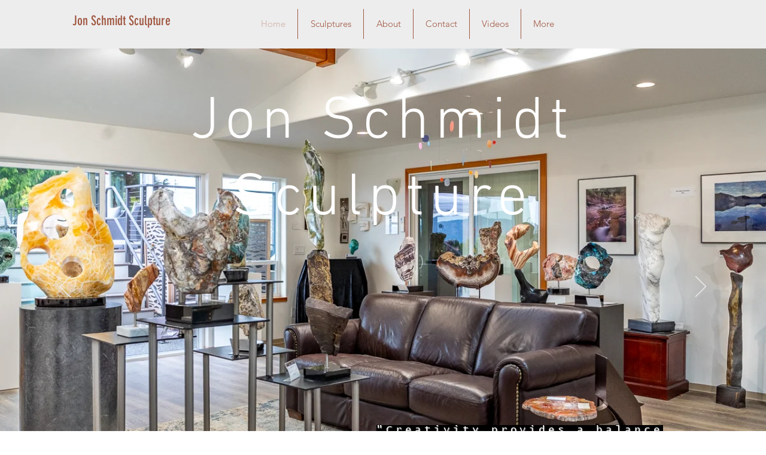

--- FILE ---
content_type: text/html; charset=UTF-8
request_url: https://www.jschmidtsculpture.com/
body_size: 154829
content:
<!DOCTYPE html>
<html lang="en">
<head>
  
  <!-- SEO Tags -->
  <title>Jon Schmidt Sculpture | Fidalgo Island (Anacortes, WA) | Stone Sculpturist</title>
  <meta name="description" content="Jon Schmidt Sculpture | Fidalgo Island (Anacortes, WA) | Stone Sculpturist. Modeling in clay first, when you can add and subtract material, push and twist the forms around, and try different form combinations, frees up Jon the stone carver to develop the sculptural idea without worrying about taking off a chunk of stone that, as ideas change, he might later wish to have back."/>
  <link rel="canonical" href="https://www.jschmidtsculpture.com"/>
  <meta property="og:title" content="Jon Schmidt Sculpture | Fidalgo Island (Anacortes, WA) | Stone Sculpturist"/>
  <meta property="og:description" content="Jon Schmidt Sculpture | Fidalgo Island (Anacortes, WA) | Stone Sculpturist. Modeling in clay first, when you can add and subtract material, push and twist the forms around, and try different form combinations, frees up Jon the stone carver to develop the sculptural idea without worrying about taking off a chunk of stone that, as ideas change, he might later wish to have back."/>
  <meta property="og:url" content="https://www.jschmidtsculpture.com"/>
  <meta property="og:site_name" content="JonSchmidtSculpture"/>
  <meta property="og:type" content="website"/>
  <script type="application/ld+json">{"@context":"https://schema.org/","@type":"WebSite","name":"JonSchmidtSculpture","url":"https://www.jschmidtsculpture.com"}</script>
  <meta name="twitter:card" content="summary_large_image"/>
  <meta name="twitter:title" content="Jon Schmidt Sculpture | Fidalgo Island (Anacortes, WA) | Stone Sculpturist"/>
  <meta name="twitter:description" content="Jon Schmidt Sculpture | Fidalgo Island (Anacortes, WA) | Stone Sculpturist. Modeling in clay first, when you can add and subtract material, push and twist the forms around, and try different form combinations, frees up Jon the stone carver to develop the sculptural idea without worrying about taking off a chunk of stone that, as ideas change, he might later wish to have back."/>

  
  <meta charset='utf-8'>
  <meta name="viewport" content="width=device-width, initial-scale=1" id="wixDesktopViewport" />
  <meta http-equiv="X-UA-Compatible" content="IE=edge">
  <meta name="generator" content="Wix.com Website Builder"/>

  <link rel="icon" sizes="192x192" href="https://static.parastorage.com/client/pfavico.ico" type="image/x-icon"/>
  <link rel="shortcut icon" href="https://static.parastorage.com/client/pfavico.ico" type="image/x-icon"/>
  <link rel="apple-touch-icon" href="https://static.parastorage.com/client/pfavico.ico" type="image/x-icon"/>

  <!-- Safari Pinned Tab Icon -->
  <!-- <link rel="mask-icon" href="https://static.parastorage.com/client/pfavico.ico"> -->

  <!-- Original trials -->
  


  <!-- Segmenter Polyfill -->
  <script>
    if (!window.Intl || !window.Intl.Segmenter) {
      (function() {
        var script = document.createElement('script');
        script.src = 'https://static.parastorage.com/unpkg/@formatjs/intl-segmenter@11.7.10/polyfill.iife.js';
        document.head.appendChild(script);
      })();
    }
  </script>

  <!-- Legacy Polyfills -->
  <script nomodule="" src="https://static.parastorage.com/unpkg/core-js-bundle@3.2.1/minified.js"></script>
  <script nomodule="" src="https://static.parastorage.com/unpkg/focus-within-polyfill@5.0.9/dist/focus-within-polyfill.js"></script>

  <!-- Performance API Polyfills -->
  <script>
  (function () {
    var noop = function noop() {};
    if ("performance" in window === false) {
      window.performance = {};
    }
    window.performance.mark = performance.mark || noop;
    window.performance.measure = performance.measure || noop;
    if ("now" in window.performance === false) {
      var nowOffset = Date.now();
      if (performance.timing && performance.timing.navigationStart) {
        nowOffset = performance.timing.navigationStart;
      }
      window.performance.now = function now() {
        return Date.now() - nowOffset;
      };
    }
  })();
  </script>

  <!-- Globals Definitions -->
  <script>
    (function () {
      var now = Date.now()
      window.initialTimestamps = {
        initialTimestamp: now,
        initialRequestTimestamp: Math.round(performance.timeOrigin ? performance.timeOrigin : now - performance.now())
      }

      window.thunderboltTag = "libs-releases-GA-local"
      window.thunderboltVersion = "1.16761.0"
    })();
  </script>

  <!-- Essential Viewer Model -->
  <script type="application/json" id="wix-essential-viewer-model">{"fleetConfig":{"fleetName":"thunderbolt-seo-isolated-renderer","type":"GA","code":0},"mode":{"qa":false,"enableTestApi":false,"debug":false,"ssrIndicator":false,"ssrOnly":false,"siteAssetsFallback":"enable","versionIndicator":false},"componentsLibrariesTopology":[{"artifactId":"editor-elements","namespace":"wixui","url":"https:\/\/static.parastorage.com\/services\/editor-elements\/1.14838.0"},{"artifactId":"editor-elements","namespace":"dsgnsys","url":"https:\/\/static.parastorage.com\/services\/editor-elements\/1.14838.0"}],"siteFeaturesConfigs":{"sessionManager":{"isRunningInDifferentSiteContext":false}},"language":{"userLanguage":"en"},"siteAssets":{"clientTopology":{"mediaRootUrl":"https:\/\/static.wixstatic.com","staticMediaUrl":"https:\/\/static.wixstatic.com\/media","moduleRepoUrl":"https:\/\/static.parastorage.com\/unpkg","fileRepoUrl":"https:\/\/static.parastorage.com\/services","viewerAppsUrl":"https:\/\/viewer-apps.parastorage.com","viewerAssetsUrl":"https:\/\/viewer-assets.parastorage.com","siteAssetsUrl":"https:\/\/siteassets.parastorage.com","pageJsonServerUrls":["https:\/\/pages.parastorage.com","https:\/\/staticorigin.wixstatic.com","https:\/\/www.jschmidtsculpture.com","https:\/\/fallback.wix.com\/wix-html-editor-pages-webapp\/page"],"pathOfTBModulesInFileRepoForFallback":"wix-thunderbolt\/dist\/"}},"siteFeatures":["accessibility","appMonitoring","assetsLoader","builderContextProviders","builderModuleLoader","businessLogger","captcha","clickHandlerRegistrar","commonConfig","componentsLoader","componentsRegistry","consentPolicy","cyclicTabbing","domSelectors","dynamicPages","environmentWixCodeSdk","environment","locationWixCodeSdk","mpaNavigation","navigationManager","navigationPhases","ooi","pages","panorama","renderer","reporter","routerFetch","router","scrollRestoration","seoWixCodeSdk","seo","sessionManager","siteMembersWixCodeSdk","siteMembers","siteScrollBlocker","siteWixCodeSdk","speculationRules","ssrCache","stores","structureApi","thunderboltInitializer","tpaCommons","translations","usedPlatformApis","warmupData","windowMessageRegistrar","windowWixCodeSdk","wixCustomElementComponent","wixEmbedsApi","componentsReact","platform"],"site":{"externalBaseUrl":"https:\/\/www.jschmidtsculpture.com","isSEO":true},"media":{"staticMediaUrl":"https:\/\/static.wixstatic.com\/media","mediaRootUrl":"https:\/\/static.wixstatic.com\/","staticVideoUrl":"https:\/\/video.wixstatic.com\/"},"requestUrl":"https:\/\/www.jschmidtsculpture.com\/","rollout":{"siteAssetsVersionsRollout":false,"isDACRollout":0,"isTBRollout":false},"commonConfig":{"brand":"wix","host":"VIEWER","bsi":"","consentPolicy":{},"consentPolicyHeader":{},"siteRevision":"713","renderingFlow":"NONE","language":"en","locale":"en-us"},"interactionSampleRatio":0.01,"dynamicModelUrl":"https:\/\/www.jschmidtsculpture.com\/_api\/v2\/dynamicmodel","accessTokensUrl":"https:\/\/www.jschmidtsculpture.com\/_api\/v1\/access-tokens","isExcludedFromSecurityExperiments":false,"experiments":{"specs.thunderbolt.hardenFetchAndXHR":true,"specs.thunderbolt.securityExperiments":true}}</script>
  <script>window.viewerModel = JSON.parse(document.getElementById('wix-essential-viewer-model').textContent)</script>

  <script>
    window.commonConfig = viewerModel.commonConfig
  </script>

  
  <!-- BEGIN handleAccessTokens bundle -->

  <script data-url="https://static.parastorage.com/services/wix-thunderbolt/dist/handleAccessTokens.inline.4f2f9a53.bundle.min.js">(()=>{"use strict";function e(e){let{context:o,property:r,value:n,enumerable:i=!0}=e,c=e.get,l=e.set;if(!r||void 0===n&&!c&&!l)return new Error("property and value are required");let a=o||globalThis,s=a?.[r],u={};if(void 0!==n)u.value=n;else{if(c){let e=t(c);e&&(u.get=e)}if(l){let e=t(l);e&&(u.set=e)}}let p={...u,enumerable:i||!1,configurable:!1};void 0!==n&&(p.writable=!1);try{Object.defineProperty(a,r,p)}catch(e){return e instanceof TypeError?s:e}return s}function t(e,t){return"function"==typeof e?e:!0===e?.async&&"function"==typeof e.func?t?async function(t){return e.func(t)}:async function(){return e.func()}:"function"==typeof e?.func?e.func:void 0}try{e({property:"strictDefine",value:e})}catch{}try{e({property:"defineStrictObject",value:r})}catch{}try{e({property:"defineStrictMethod",value:n})}catch{}var o=["toString","toLocaleString","valueOf","constructor","prototype"];function r(t){let{context:n,property:c,propertiesToExclude:l=[],skipPrototype:a=!1,hardenPrototypePropertiesToExclude:s=[]}=t;if(!c)return new Error("property is required");let u=(n||globalThis)[c],p={},f=i(n,c);u&&("object"==typeof u||"function"==typeof u)&&Reflect.ownKeys(u).forEach(t=>{if(!l.includes(t)&&!o.includes(t)){let o=i(u,t);if(o&&(o.writable||o.configurable)){let{value:r,get:n,set:i,enumerable:c=!1}=o,l={};void 0!==r?l.value=r:n?l.get=n:i&&(l.set=i);try{let o=e({context:u,property:t,...l,enumerable:c});p[t]=o}catch(e){if(!(e instanceof TypeError))throw e;try{p[t]=o.value||o.get||o.set}catch{}}}}});let d={originalObject:u,originalProperties:p};if(!a&&void 0!==u?.prototype){let e=r({context:u,property:"prototype",propertiesToExclude:s,skipPrototype:!0});e instanceof Error||(d.originalPrototype=e?.originalObject,d.originalPrototypeProperties=e?.originalProperties)}return e({context:n,property:c,value:u,enumerable:f?.enumerable}),d}function n(t,o){let r=(o||globalThis)[t],n=i(o||globalThis,t);return r&&n&&(n.writable||n.configurable)?(Object.freeze(r),e({context:globalThis,property:t,value:r})):r}function i(e,t){if(e&&t)try{return Reflect.getOwnPropertyDescriptor(e,t)}catch{return}}function c(e){if("string"!=typeof e)return e;try{return decodeURIComponent(e).toLowerCase().trim()}catch{return e.toLowerCase().trim()}}function l(e,t){let o="";if("string"==typeof e)o=e.split("=")[0]?.trim()||"";else{if(!e||"string"!=typeof e.name)return!1;o=e.name}return t.has(c(o)||"")}function a(e,t){let o;return o="string"==typeof e?e.split(";").map(e=>e.trim()).filter(e=>e.length>0):e||[],o.filter(e=>!l(e,t))}var s=null;function u(){return null===s&&(s=typeof Document>"u"?void 0:Object.getOwnPropertyDescriptor(Document.prototype,"cookie")),s}function p(t,o){if(!globalThis?.cookieStore)return;let r=globalThis.cookieStore.get.bind(globalThis.cookieStore),n=globalThis.cookieStore.getAll.bind(globalThis.cookieStore),i=globalThis.cookieStore.set.bind(globalThis.cookieStore),c=globalThis.cookieStore.delete.bind(globalThis.cookieStore);return e({context:globalThis.CookieStore.prototype,property:"get",value:async function(e){return l(("string"==typeof e?e:e.name)||"",t)?null:r.call(this,e)},enumerable:!0}),e({context:globalThis.CookieStore.prototype,property:"getAll",value:async function(){return a(await n.apply(this,Array.from(arguments)),t)},enumerable:!0}),e({context:globalThis.CookieStore.prototype,property:"set",value:async function(){let e=Array.from(arguments);if(!l(1===e.length?e[0].name:e[0],t))return i.apply(this,e);o&&console.warn(o)},enumerable:!0}),e({context:globalThis.CookieStore.prototype,property:"delete",value:async function(){let e=Array.from(arguments);if(!l(1===e.length?e[0].name:e[0],t))return c.apply(this,e)},enumerable:!0}),e({context:globalThis.cookieStore,property:"prototype",value:globalThis.CookieStore.prototype,enumerable:!1}),e({context:globalThis,property:"cookieStore",value:globalThis.cookieStore,enumerable:!0}),{get:r,getAll:n,set:i,delete:c}}var f=["TextEncoder","TextDecoder","XMLHttpRequestEventTarget","EventTarget","URL","JSON","Reflect","Object","Array","Map","Set","WeakMap","WeakSet","Promise","Symbol","Error"],d=["addEventListener","removeEventListener","dispatchEvent","encodeURI","encodeURIComponent","decodeURI","decodeURIComponent"];const y=(e,t)=>{try{const o=t?t.get.call(document):document.cookie;return o.split(";").map(e=>e.trim()).filter(t=>t?.startsWith(e))[0]?.split("=")[1]}catch(e){return""}},g=(e="",t="",o="/")=>`${e}=; ${t?`domain=${t};`:""} max-age=0; path=${o}; expires=Thu, 01 Jan 1970 00:00:01 GMT`;function m(){(function(){if("undefined"!=typeof window){const e=performance.getEntriesByType("navigation")[0];return"back_forward"===(e?.type||"")}return!1})()&&function(){const{counter:e}=function(){const e=b("getItem");if(e){const[t,o]=e.split("-"),r=o?parseInt(o,10):0;if(r>=3){const e=t?Number(t):0;if(Date.now()-e>6e4)return{counter:0}}return{counter:r}}return{counter:0}}();e<3?(!function(e=1){b("setItem",`${Date.now()}-${e}`)}(e+1),window.location.reload()):console.error("ATS: Max reload attempts reached")}()}function b(e,t){try{return sessionStorage[e]("reload",t||"")}catch(e){console.error("ATS: Error calling sessionStorage:",e)}}const h="client-session-bind",v="sec-fetch-unsupported",{experiments:w}=window.viewerModel,T=[h,"client-binding",v,"svSession","smSession","server-session-bind","wixSession2","wixSession3"].map(e=>e.toLowerCase()),{cookie:S}=function(t,o){let r=new Set(t);return e({context:document,property:"cookie",set:{func:e=>function(e,t,o,r){let n=u(),i=c(t.split(";")[0]||"")||"";[...o].every(e=>!i.startsWith(e.toLowerCase()))&&n?.set?n.set.call(e,t):r&&console.warn(r)}(document,e,r,o)},get:{func:()=>function(e,t){let o=u();if(!o?.get)throw new Error("Cookie descriptor or getter not available");return a(o.get.call(e),t).join("; ")}(document,r)},enumerable:!0}),{cookieStore:p(r,o),cookie:u()}}(T),k="tbReady",x="security_overrideGlobals",{experiments:E,siteFeaturesConfigs:C,accessTokensUrl:P}=window.viewerModel,R=P,M={},O=(()=>{const e=y(h,S);if(w["specs.thunderbolt.browserCacheReload"]){y(v,S)||e?b("removeItem"):m()}return(()=>{const e=g(h),t=g(h,location.hostname);S.set.call(document,e),S.set.call(document,t)})(),e})();O&&(M["client-binding"]=O);const D=fetch;addEventListener(k,function e(t){const{logger:o}=t.detail;try{window.tb.init({fetch:D,fetchHeaders:M})}catch(e){const t=new Error("TB003");o.meter(`${x}_${t.message}`,{paramsOverrides:{errorType:x,eventString:t.message}}),window?.viewerModel?.mode.debug&&console.error(e)}finally{removeEventListener(k,e)}}),E["specs.thunderbolt.hardenFetchAndXHR"]||(window.fetchDynamicModel=()=>C.sessionManager.isRunningInDifferentSiteContext?Promise.resolve({}):fetch(R,{credentials:"same-origin",headers:M}).then(function(e){if(!e.ok)throw new Error(`[${e.status}]${e.statusText}`);return e.json()}),window.dynamicModelPromise=window.fetchDynamicModel())})();
//# sourceMappingURL=https://static.parastorage.com/services/wix-thunderbolt/dist/handleAccessTokens.inline.4f2f9a53.bundle.min.js.map</script>

<!-- END handleAccessTokens bundle -->

<!-- BEGIN overrideGlobals bundle -->

<script data-url="https://static.parastorage.com/services/wix-thunderbolt/dist/overrideGlobals.inline.ec13bfcf.bundle.min.js">(()=>{"use strict";function e(e){let{context:r,property:o,value:n,enumerable:i=!0}=e,c=e.get,a=e.set;if(!o||void 0===n&&!c&&!a)return new Error("property and value are required");let l=r||globalThis,u=l?.[o],s={};if(void 0!==n)s.value=n;else{if(c){let e=t(c);e&&(s.get=e)}if(a){let e=t(a);e&&(s.set=e)}}let p={...s,enumerable:i||!1,configurable:!1};void 0!==n&&(p.writable=!1);try{Object.defineProperty(l,o,p)}catch(e){return e instanceof TypeError?u:e}return u}function t(e,t){return"function"==typeof e?e:!0===e?.async&&"function"==typeof e.func?t?async function(t){return e.func(t)}:async function(){return e.func()}:"function"==typeof e?.func?e.func:void 0}try{e({property:"strictDefine",value:e})}catch{}try{e({property:"defineStrictObject",value:o})}catch{}try{e({property:"defineStrictMethod",value:n})}catch{}var r=["toString","toLocaleString","valueOf","constructor","prototype"];function o(t){let{context:n,property:c,propertiesToExclude:a=[],skipPrototype:l=!1,hardenPrototypePropertiesToExclude:u=[]}=t;if(!c)return new Error("property is required");let s=(n||globalThis)[c],p={},f=i(n,c);s&&("object"==typeof s||"function"==typeof s)&&Reflect.ownKeys(s).forEach(t=>{if(!a.includes(t)&&!r.includes(t)){let r=i(s,t);if(r&&(r.writable||r.configurable)){let{value:o,get:n,set:i,enumerable:c=!1}=r,a={};void 0!==o?a.value=o:n?a.get=n:i&&(a.set=i);try{let r=e({context:s,property:t,...a,enumerable:c});p[t]=r}catch(e){if(!(e instanceof TypeError))throw e;try{p[t]=r.value||r.get||r.set}catch{}}}}});let d={originalObject:s,originalProperties:p};if(!l&&void 0!==s?.prototype){let e=o({context:s,property:"prototype",propertiesToExclude:u,skipPrototype:!0});e instanceof Error||(d.originalPrototype=e?.originalObject,d.originalPrototypeProperties=e?.originalProperties)}return e({context:n,property:c,value:s,enumerable:f?.enumerable}),d}function n(t,r){let o=(r||globalThis)[t],n=i(r||globalThis,t);return o&&n&&(n.writable||n.configurable)?(Object.freeze(o),e({context:globalThis,property:t,value:o})):o}function i(e,t){if(e&&t)try{return Reflect.getOwnPropertyDescriptor(e,t)}catch{return}}function c(e){if("string"!=typeof e)return e;try{return decodeURIComponent(e).toLowerCase().trim()}catch{return e.toLowerCase().trim()}}function a(e,t){return e instanceof Headers?e.forEach((r,o)=>{l(o,t)||e.delete(o)}):Object.keys(e).forEach(r=>{l(r,t)||delete e[r]}),e}function l(e,t){return!t.has(c(e)||"")}function u(e,t){let r=!0,o=function(e){let t,r;if(globalThis.Request&&e instanceof Request)t=e.url;else{if("function"!=typeof e?.toString)throw new Error("Unsupported type for url");t=e.toString()}try{return new URL(t).pathname}catch{return r=t.replace(/#.+/gi,"").split("?").shift(),r.startsWith("/")?r:`/${r}`}}(e),n=c(o);return n&&t.some(e=>n.includes(e))&&(r=!1),r}function s(t,r,o){let n=fetch,i=XMLHttpRequest,c=new Set(r);function s(){let e=new i,r=e.open,n=e.setRequestHeader;return e.open=function(){let n=Array.from(arguments),i=n[1];if(n.length<2||u(i,t))return r.apply(e,n);throw new Error(o||`Request not allowed for path ${i}`)},e.setRequestHeader=function(t,r){l(decodeURIComponent(t),c)&&n.call(e,t,r)},e}return e({property:"fetch",value:function(){let e=function(e,t){return globalThis.Request&&e[0]instanceof Request&&e[0]?.headers?a(e[0].headers,t):e[1]?.headers&&a(e[1].headers,t),e}(arguments,c);return u(arguments[0],t)?n.apply(globalThis,Array.from(e)):new Promise((e,t)=>{t(new Error(o||`Request not allowed for path ${arguments[0]}`))})},enumerable:!0}),e({property:"XMLHttpRequest",value:s,enumerable:!0}),Object.keys(i).forEach(e=>{s[e]=i[e]}),{fetch:n,XMLHttpRequest:i}}var p=["TextEncoder","TextDecoder","XMLHttpRequestEventTarget","EventTarget","URL","JSON","Reflect","Object","Array","Map","Set","WeakMap","WeakSet","Promise","Symbol","Error"],f=["addEventListener","removeEventListener","dispatchEvent","encodeURI","encodeURIComponent","decodeURI","decodeURIComponent"];const d=function(){let t=globalThis.open,r=document.open;function o(e,r,o){let n="string"!=typeof e,i=t.call(window,e,r,o);return n||e&&function(e){return e.startsWith("//")&&/(?:[a-z0-9](?:[a-z0-9-]{0,61}[a-z0-9])?\.)+[a-z0-9][a-z0-9-]{0,61}[a-z0-9]/g.test(`${location.protocol}:${e}`)&&(e=`${location.protocol}${e}`),!e.startsWith("http")||new URL(e).hostname===location.hostname}(e)?{}:i}return e({property:"open",value:o,context:globalThis,enumerable:!0}),e({property:"open",value:function(e,t,n){return e?o(e,t,n):r.call(document,e||"",t||"",n||"")},context:document,enumerable:!0}),{open:t,documentOpen:r}},y=function(){let t=document.createElement,r=Element.prototype.setAttribute,o=Element.prototype.setAttributeNS;return e({property:"createElement",context:document,value:function(n,i){let a=t.call(document,n,i);if("iframe"===c(n)){e({property:"srcdoc",context:a,get:()=>"",set:()=>{console.warn("`srcdoc` is not allowed in iframe elements.")}});let t=function(e,t){"srcdoc"!==e.toLowerCase()?r.call(a,e,t):console.warn("`srcdoc` attribute is not allowed to be set.")},n=function(e,t,r){"srcdoc"!==t.toLowerCase()?o.call(a,e,t,r):console.warn("`srcdoc` attribute is not allowed to be set.")};a.setAttribute=t,a.setAttributeNS=n}return a},enumerable:!0}),{createElement:t,setAttribute:r,setAttributeNS:o}},m=["client-binding"],b=["/_api/v1/access-tokens","/_api/v2/dynamicmodel","/_api/one-app-session-web/v3/businesses"],h=function(){let t=setTimeout,r=setInterval;return o("setTimeout",0,globalThis),o("setInterval",0,globalThis),{setTimeout:t,setInterval:r};function o(t,r,o){let n=o||globalThis,i=n[t];if(!i||"function"!=typeof i)throw new Error(`Function ${t} not found or is not a function`);e({property:t,value:function(){let e=Array.from(arguments);if("string"!=typeof e[r])return i.apply(n,e);console.warn(`Calling ${t} with a String Argument at index ${r} is not allowed`)},context:o,enumerable:!0})}},v=function(){if(navigator&&"serviceWorker"in navigator){let t=navigator.serviceWorker.register;return e({context:navigator.serviceWorker,property:"register",value:function(){console.log("Service worker registration is not allowed")},enumerable:!0}),{register:t}}return{}};performance.mark("overrideGlobals started");const{isExcludedFromSecurityExperiments:g,experiments:w}=window.viewerModel,E=!g&&w["specs.thunderbolt.securityExperiments"];try{d(),E&&y(),w["specs.thunderbolt.hardenFetchAndXHR"]&&E&&s(b,m),v(),(e=>{let t=[],r=[];r=r.concat(["TextEncoder","TextDecoder"]),e&&(r=r.concat(["XMLHttpRequestEventTarget","EventTarget"])),r=r.concat(["URL","JSON"]),e&&(t=t.concat(["addEventListener","removeEventListener"])),t=t.concat(["encodeURI","encodeURIComponent","decodeURI","decodeURIComponent"]),r=r.concat(["String","Number"]),e&&r.push("Object"),r=r.concat(["Reflect"]),t.forEach(e=>{n(e),["addEventListener","removeEventListener"].includes(e)&&n(e,document)}),r.forEach(e=>{o({property:e})})})(E),E&&h()}catch(e){window?.viewerModel?.mode.debug&&console.error(e);const t=new Error("TB006");window.fedops?.reportError(t,"security_overrideGlobals"),window.Sentry?window.Sentry.captureException(t):globalThis.defineStrictProperty("sentryBuffer",[t],window,!1)}performance.mark("overrideGlobals ended")})();
//# sourceMappingURL=https://static.parastorage.com/services/wix-thunderbolt/dist/overrideGlobals.inline.ec13bfcf.bundle.min.js.map</script>

<!-- END overrideGlobals bundle -->


  
  <script>
    window.commonConfig = viewerModel.commonConfig

	
  </script>

  <!-- Initial CSS -->
  <style data-url="https://static.parastorage.com/services/wix-thunderbolt/dist/main.347af09f.min.css">@keyframes slide-horizontal-new{0%{transform:translateX(100%)}}@keyframes slide-horizontal-old{80%{opacity:1}to{opacity:0;transform:translateX(-100%)}}@keyframes slide-vertical-new{0%{transform:translateY(-100%)}}@keyframes slide-vertical-old{80%{opacity:1}to{opacity:0;transform:translateY(100%)}}@keyframes out-in-new{0%{opacity:0}}@keyframes out-in-old{to{opacity:0}}:root:active-view-transition{view-transition-name:none}::view-transition{pointer-events:none}:root:active-view-transition::view-transition-new(page-group),:root:active-view-transition::view-transition-old(page-group){animation-duration:.6s;cursor:wait;pointer-events:all}:root:active-view-transition-type(SlideHorizontal)::view-transition-old(page-group){animation:slide-horizontal-old .6s cubic-bezier(.83,0,.17,1) forwards;mix-blend-mode:normal}:root:active-view-transition-type(SlideHorizontal)::view-transition-new(page-group){animation:slide-horizontal-new .6s cubic-bezier(.83,0,.17,1) backwards;mix-blend-mode:normal}:root:active-view-transition-type(SlideVertical)::view-transition-old(page-group){animation:slide-vertical-old .6s cubic-bezier(.83,0,.17,1) forwards;mix-blend-mode:normal}:root:active-view-transition-type(SlideVertical)::view-transition-new(page-group){animation:slide-vertical-new .6s cubic-bezier(.83,0,.17,1) backwards;mix-blend-mode:normal}:root:active-view-transition-type(OutIn)::view-transition-old(page-group){animation:out-in-old .35s cubic-bezier(.22,1,.36,1) forwards}:root:active-view-transition-type(OutIn)::view-transition-new(page-group){animation:out-in-new .35s cubic-bezier(.64,0,.78,0) .35s backwards}@media(prefers-reduced-motion:reduce){::view-transition-group(*),::view-transition-new(*),::view-transition-old(*){animation:none!important}}body,html{background:transparent;border:0;margin:0;outline:0;padding:0;vertical-align:baseline}body{--scrollbar-width:0px;font-family:Arial,Helvetica,sans-serif;font-size:10px}body,html{height:100%}body{overflow-x:auto;overflow-y:scroll}body:not(.responsive) #site-root{min-width:var(--site-width);width:100%}body:not([data-js-loaded]) [data-hide-prejs]{visibility:hidden}interact-element{display:contents}#SITE_CONTAINER{position:relative}:root{--one-unit:1vw;--section-max-width:9999px;--spx-stopper-max:9999px;--spx-stopper-min:0px;--browser-zoom:1}@supports(-webkit-appearance:none) and (stroke-color:transparent){:root{--safari-sticky-fix:opacity;--experimental-safari-sticky-fix:translateZ(0)}}@supports(container-type:inline-size){:root{--one-unit:1cqw}}[id^=oldHoverBox-]{mix-blend-mode:plus-lighter;transition:opacity .5s ease,visibility .5s ease}[data-mesh-id$=inlineContent-gridContainer]:has(>[id^=oldHoverBox-]){isolation:isolate}</style>
<style data-url="https://static.parastorage.com/services/wix-thunderbolt/dist/main.renderer.9cb0985f.min.css">a,abbr,acronym,address,applet,b,big,blockquote,button,caption,center,cite,code,dd,del,dfn,div,dl,dt,em,fieldset,font,footer,form,h1,h2,h3,h4,h5,h6,header,i,iframe,img,ins,kbd,label,legend,li,nav,object,ol,p,pre,q,s,samp,section,small,span,strike,strong,sub,sup,table,tbody,td,tfoot,th,thead,title,tr,tt,u,ul,var{background:transparent;border:0;margin:0;outline:0;padding:0;vertical-align:baseline}input,select,textarea{box-sizing:border-box;font-family:Helvetica,Arial,sans-serif}ol,ul{list-style:none}blockquote,q{quotes:none}ins{text-decoration:none}del{text-decoration:line-through}table{border-collapse:collapse;border-spacing:0}a{cursor:pointer;text-decoration:none}.testStyles{overflow-y:hidden}.reset-button{-webkit-appearance:none;background:none;border:0;color:inherit;font:inherit;line-height:normal;outline:0;overflow:visible;padding:0;-webkit-user-select:none;-moz-user-select:none;-ms-user-select:none}:focus{outline:none}body.device-mobile-optimized:not(.disable-site-overflow){overflow-x:hidden;overflow-y:scroll}body.device-mobile-optimized:not(.responsive) #SITE_CONTAINER{margin-left:auto;margin-right:auto;overflow-x:visible;position:relative;width:320px}body.device-mobile-optimized:not(.responsive):not(.blockSiteScrolling) #SITE_CONTAINER{margin-top:0}body.device-mobile-optimized>*{max-width:100%!important}body.device-mobile-optimized #site-root{overflow-x:hidden;overflow-y:hidden}@supports(overflow:clip){body.device-mobile-optimized #site-root{overflow-x:clip;overflow-y:clip}}body.device-mobile-non-optimized #SITE_CONTAINER #site-root{overflow-x:clip;overflow-y:clip}body.device-mobile-non-optimized.fullScreenMode{background-color:#5f6360}body.device-mobile-non-optimized.fullScreenMode #MOBILE_ACTIONS_MENU,body.device-mobile-non-optimized.fullScreenMode #SITE_BACKGROUND,body.device-mobile-non-optimized.fullScreenMode #site-root,body.fullScreenMode #WIX_ADS{visibility:hidden}body.fullScreenMode{overflow-x:hidden!important;overflow-y:hidden!important}body.fullScreenMode.device-mobile-optimized #TINY_MENU{opacity:0;pointer-events:none}body.fullScreenMode-scrollable.device-mobile-optimized{overflow-x:hidden!important;overflow-y:auto!important}body.fullScreenMode-scrollable.device-mobile-optimized #masterPage,body.fullScreenMode-scrollable.device-mobile-optimized #site-root{overflow-x:hidden!important;overflow-y:hidden!important}body.fullScreenMode-scrollable.device-mobile-optimized #SITE_BACKGROUND,body.fullScreenMode-scrollable.device-mobile-optimized #masterPage{height:auto!important}body.fullScreenMode-scrollable.device-mobile-optimized #masterPage.mesh-layout{height:0!important}body.blockSiteScrolling,body.siteScrollingBlocked{position:fixed;width:100%}body.blockSiteScrolling #SITE_CONTAINER{margin-top:calc(var(--blocked-site-scroll-margin-top)*-1)}#site-root{margin:0 auto;min-height:100%;position:relative;top:var(--wix-ads-height)}#site-root img:not([src]){visibility:hidden}#site-root svg img:not([src]){visibility:visible}.auto-generated-link{color:inherit}#SCROLL_TO_BOTTOM,#SCROLL_TO_TOP{height:0}.has-click-trigger{cursor:pointer}.fullScreenOverlay{bottom:0;display:flex;justify-content:center;left:0;overflow-y:hidden;position:fixed;right:0;top:-60px;z-index:1005}.fullScreenOverlay>.fullScreenOverlayContent{bottom:0;left:0;margin:0 auto;overflow:hidden;position:absolute;right:0;top:60px;transform:translateZ(0)}[data-mesh-id$=centeredContent],[data-mesh-id$=form],[data-mesh-id$=inlineContent]{pointer-events:none;position:relative}[data-mesh-id$=-gridWrapper],[data-mesh-id$=-rotated-wrapper]{pointer-events:none}[data-mesh-id$=-gridContainer]>*,[data-mesh-id$=-rotated-wrapper]>*,[data-mesh-id$=inlineContent]>:not([data-mesh-id$=-gridContainer]){pointer-events:auto}.device-mobile-optimized #masterPage.mesh-layout #SOSP_CONTAINER_CUSTOM_ID{grid-area:2/1/3/2;-ms-grid-row:2;position:relative}#masterPage.mesh-layout{-ms-grid-rows:max-content max-content min-content max-content;-ms-grid-columns:100%;align-items:start;display:-ms-grid;display:grid;grid-template-columns:100%;grid-template-rows:max-content max-content min-content max-content;justify-content:stretch}#masterPage.mesh-layout #PAGES_CONTAINER,#masterPage.mesh-layout #SITE_FOOTER-placeholder,#masterPage.mesh-layout #SITE_FOOTER_WRAPPER,#masterPage.mesh-layout #SITE_HEADER-placeholder,#masterPage.mesh-layout #SITE_HEADER_WRAPPER,#masterPage.mesh-layout #SOSP_CONTAINER_CUSTOM_ID[data-state~=mobileView],#masterPage.mesh-layout #soapAfterPagesContainer,#masterPage.mesh-layout #soapBeforePagesContainer{-ms-grid-row-align:start;-ms-grid-column-align:start;-ms-grid-column:1}#masterPage.mesh-layout #SITE_HEADER-placeholder,#masterPage.mesh-layout #SITE_HEADER_WRAPPER{grid-area:1/1/2/2;-ms-grid-row:1}#masterPage.mesh-layout #PAGES_CONTAINER,#masterPage.mesh-layout #soapAfterPagesContainer,#masterPage.mesh-layout #soapBeforePagesContainer{grid-area:3/1/4/2;-ms-grid-row:3}#masterPage.mesh-layout #soapAfterPagesContainer,#masterPage.mesh-layout #soapBeforePagesContainer{width:100%}#masterPage.mesh-layout #PAGES_CONTAINER{align-self:stretch}#masterPage.mesh-layout main#PAGES_CONTAINER{display:block}#masterPage.mesh-layout #SITE_FOOTER-placeholder,#masterPage.mesh-layout #SITE_FOOTER_WRAPPER{grid-area:4/1/5/2;-ms-grid-row:4}#masterPage.mesh-layout #SITE_PAGES,#masterPage.mesh-layout [data-mesh-id=PAGES_CONTAINERcenteredContent],#masterPage.mesh-layout [data-mesh-id=PAGES_CONTAINERinlineContent]{height:100%}#masterPage.mesh-layout.desktop>*{width:100%}#masterPage.mesh-layout #PAGES_CONTAINER,#masterPage.mesh-layout #SITE_FOOTER,#masterPage.mesh-layout #SITE_FOOTER_WRAPPER,#masterPage.mesh-layout #SITE_HEADER,#masterPage.mesh-layout #SITE_HEADER_WRAPPER,#masterPage.mesh-layout #SITE_PAGES,#masterPage.mesh-layout #masterPageinlineContent{position:relative}#masterPage.mesh-layout #SITE_HEADER{grid-area:1/1/2/2}#masterPage.mesh-layout #SITE_FOOTER{grid-area:4/1/5/2}#masterPage.mesh-layout.overflow-x-clip #SITE_FOOTER,#masterPage.mesh-layout.overflow-x-clip #SITE_HEADER{overflow-x:clip}[data-z-counter]{z-index:0}[data-z-counter="0"]{z-index:auto}.wixSiteProperties{-webkit-font-smoothing:antialiased;-moz-osx-font-smoothing:grayscale}:root{--wst-button-color-fill-primary:rgb(var(--color_48));--wst-button-color-border-primary:rgb(var(--color_49));--wst-button-color-text-primary:rgb(var(--color_50));--wst-button-color-fill-primary-hover:rgb(var(--color_51));--wst-button-color-border-primary-hover:rgb(var(--color_52));--wst-button-color-text-primary-hover:rgb(var(--color_53));--wst-button-color-fill-primary-disabled:rgb(var(--color_54));--wst-button-color-border-primary-disabled:rgb(var(--color_55));--wst-button-color-text-primary-disabled:rgb(var(--color_56));--wst-button-color-fill-secondary:rgb(var(--color_57));--wst-button-color-border-secondary:rgb(var(--color_58));--wst-button-color-text-secondary:rgb(var(--color_59));--wst-button-color-fill-secondary-hover:rgb(var(--color_60));--wst-button-color-border-secondary-hover:rgb(var(--color_61));--wst-button-color-text-secondary-hover:rgb(var(--color_62));--wst-button-color-fill-secondary-disabled:rgb(var(--color_63));--wst-button-color-border-secondary-disabled:rgb(var(--color_64));--wst-button-color-text-secondary-disabled:rgb(var(--color_65));--wst-color-fill-base-1:rgb(var(--color_36));--wst-color-fill-base-2:rgb(var(--color_37));--wst-color-fill-base-shade-1:rgb(var(--color_38));--wst-color-fill-base-shade-2:rgb(var(--color_39));--wst-color-fill-base-shade-3:rgb(var(--color_40));--wst-color-fill-accent-1:rgb(var(--color_41));--wst-color-fill-accent-2:rgb(var(--color_42));--wst-color-fill-accent-3:rgb(var(--color_43));--wst-color-fill-accent-4:rgb(var(--color_44));--wst-color-fill-background-primary:rgb(var(--color_11));--wst-color-fill-background-secondary:rgb(var(--color_12));--wst-color-text-primary:rgb(var(--color_15));--wst-color-text-secondary:rgb(var(--color_14));--wst-color-action:rgb(var(--color_18));--wst-color-disabled:rgb(var(--color_39));--wst-color-title:rgb(var(--color_45));--wst-color-subtitle:rgb(var(--color_46));--wst-color-line:rgb(var(--color_47));--wst-font-style-h2:var(--font_2);--wst-font-style-h3:var(--font_3);--wst-font-style-h4:var(--font_4);--wst-font-style-h5:var(--font_5);--wst-font-style-h6:var(--font_6);--wst-font-style-body-large:var(--font_7);--wst-font-style-body-medium:var(--font_8);--wst-font-style-body-small:var(--font_9);--wst-font-style-body-x-small:var(--font_10);--wst-color-custom-1:rgb(var(--color_13));--wst-color-custom-2:rgb(var(--color_16));--wst-color-custom-3:rgb(var(--color_17));--wst-color-custom-4:rgb(var(--color_19));--wst-color-custom-5:rgb(var(--color_20));--wst-color-custom-6:rgb(var(--color_21));--wst-color-custom-7:rgb(var(--color_22));--wst-color-custom-8:rgb(var(--color_23));--wst-color-custom-9:rgb(var(--color_24));--wst-color-custom-10:rgb(var(--color_25));--wst-color-custom-11:rgb(var(--color_26));--wst-color-custom-12:rgb(var(--color_27));--wst-color-custom-13:rgb(var(--color_28));--wst-color-custom-14:rgb(var(--color_29));--wst-color-custom-15:rgb(var(--color_30));--wst-color-custom-16:rgb(var(--color_31));--wst-color-custom-17:rgb(var(--color_32));--wst-color-custom-18:rgb(var(--color_33));--wst-color-custom-19:rgb(var(--color_34));--wst-color-custom-20:rgb(var(--color_35))}.wix-presets-wrapper{display:contents}</style>

  <meta name="format-detection" content="telephone=no">
  <meta name="skype_toolbar" content="skype_toolbar_parser_compatible">
  
  

  

  

  <!-- head performance data start -->
  
  <!-- head performance data end -->
  

    


    
<style data-href="https://static.parastorage.com/services/editor-elements-library/dist/thunderbolt/rb_wixui.thunderbolt[DropDownMenu_TextSeparatorsMenuButtonSkin].8efdb0b0.min.css">._pfxlW{clip-path:inset(50%);height:24px;position:absolute;width:24px}._pfxlW:active,._pfxlW:focus{clip-path:unset;right:0;top:50%;transform:translateY(-50%)}._pfxlW.RG3k61{transform:translateY(-50%) rotate(180deg)}.EFUBGn,.rhHoTC{box-sizing:border-box;height:100%;overflow:visible;position:relative;width:auto}.EFUBGn[data-state~=header] a,.EFUBGn[data-state~=header] div,[data-state~=header].rhHoTC a,[data-state~=header].rhHoTC div{cursor:default!important}.EFUBGn .wIGMae,.rhHoTC .wIGMae{display:inline-block;height:100%;width:100%}.rhHoTC{--display:inline-block;border-left:1px solid rgba(var(--sep,var(--color_15,color_15)),var(--alpha-sep,1));cursor:pointer;display:var(--display);font:var(--fnt,var(--font_1))}.rhHoTC .aWTgIN{color:rgb(var(--txt,var(--color_15,color_15)));display:inline-block;padding:0 10px;transition:var(--trans,color .4s ease 0s)}.rhHoTC .Zw7XIs{padding:0 var(--pad,5px)}.rhHoTC:first-child[data-direction=ltr],.rhHoTC:last-child[data-direction=rtl],.rhHoTC[data-listposition=lonely]{border:0}.rhHoTC[data-state~=link]:hover .aWTgIN,.rhHoTC[data-state~=over] .aWTgIN{color:rgb(var(--txth,var(--color_14,color_14)));transition:var(--trans,color .4s ease 0s)}.rhHoTC[data-state~=selected] .aWTgIN{color:rgb(var(--txts,var(--color_14,color_14)));transition:var(--trans,color .4s ease 0s)}.rhHoTC[data-state~=drop]{border:0;border-top:1px solid rgba(var(--sep,var(--color_15,color_15)),var(--alpha-sep,1));display:block;width:100%}.rhHoTC[data-state~=drop] .aWTgIN{display:inline-block;padding:0 .5em}.rhHoTC[data-state~=drop] .Zw7XIs{padding:0}.rhHoTC[data-listposition=dropLonely],.rhHoTC[data-listposition=top]{border:0}.GUSTu5{overflow-x:hidden}.GUSTu5 .ONlyPu{display:flex;flex-direction:column;height:100%;width:100%}.GUSTu5 .ONlyPu .BStpMp{flex:1}.GUSTu5 .ONlyPu .qDaKPQ{height:calc(100% - (var(--menuTotalBordersY, 0px)));overflow:visible;white-space:nowrap;width:calc(100% - (var(--menuTotalBordersX, 0px)))}.GUSTu5 .ONlyPu .qDaKPQ .JAo9_G,.GUSTu5 .ONlyPu .qDaKPQ .XFe7yJ{direction:var(--menu-direction);display:inline-block;text-align:var(--menu-align,var(--align))}.GUSTu5 .ONlyPu .qDaKPQ .iFrTrN{display:block;width:100%}.GUSTu5 .A4aeYo{direction:var(--submenus-direction);display:block;opacity:1;text-align:var(--submenus-align,var(--align));z-index:99999}.GUSTu5 .A4aeYo .ByVsPT{display:inherit;overflow:visible;visibility:inherit;white-space:nowrap;width:auto}.GUSTu5 .A4aeYo.PxlFWD{transition:visibility;transition-delay:.2s;visibility:visible}.GUSTu5 .A4aeYo .XFe7yJ{display:inline-block}.GUSTu5 .Iw9hvp{display:none}.nYRjqR>nav{bottom:0;left:0;right:0;top:0}.nYRjqR .A4aeYo,.nYRjqR .qDaKPQ,.nYRjqR>nav{position:absolute}.nYRjqR .A4aeYo{margin-top:7px;visibility:hidden}.nYRjqR [data-dropmode=dropUp] .A4aeYo{margin-bottom:7px;margin-top:0}.nYRjqR .ByVsPT{background-color:rgba(var(--bgDrop,var(--color_11,color_11)),var(--alpha-bgDrop,1));border-radius:var(--rd,0);box-shadow:var(--shd,0 1px 4px rgba(0,0,0,.6))}</style>
<style data-href="https://static.parastorage.com/services/editor-elements-library/dist/thunderbolt/rb_wixui.thunderbolt_bootstrap.a1b00b19.min.css">.cwL6XW{cursor:pointer}.sNF2R0{opacity:0}.hLoBV3{transition:opacity var(--transition-duration) cubic-bezier(.37,0,.63,1)}.Rdf41z,.hLoBV3{opacity:1}.ftlZWo{transition:opacity var(--transition-duration) cubic-bezier(.37,0,.63,1)}.ATGlOr,.ftlZWo{opacity:0}.KQSXD0{transition:opacity var(--transition-duration) cubic-bezier(.64,0,.78,0)}.KQSXD0,.pagQKE{opacity:1}._6zG5H{opacity:0;transition:opacity var(--transition-duration) cubic-bezier(.22,1,.36,1)}.BB49uC{transform:translateX(100%)}.j9xE1V{transition:transform var(--transition-duration) cubic-bezier(.87,0,.13,1)}.ICs7Rs,.j9xE1V{transform:translateX(0)}.DxijZJ{transition:transform var(--transition-duration) cubic-bezier(.87,0,.13,1)}.B5kjYq,.DxijZJ{transform:translateX(-100%)}.cJijIV{transition:transform var(--transition-duration) cubic-bezier(.87,0,.13,1)}.cJijIV,.hOxaWM{transform:translateX(0)}.T9p3fN{transform:translateX(100%);transition:transform var(--transition-duration) cubic-bezier(.87,0,.13,1)}.qDxYJm{transform:translateY(100%)}.aA9V0P{transition:transform var(--transition-duration) cubic-bezier(.87,0,.13,1)}.YPXPAS,.aA9V0P{transform:translateY(0)}.Xf2zsA{transition:transform var(--transition-duration) cubic-bezier(.87,0,.13,1)}.Xf2zsA,.y7Kt7s{transform:translateY(-100%)}.EeUgMu{transition:transform var(--transition-duration) cubic-bezier(.87,0,.13,1)}.EeUgMu,.fdHrtm{transform:translateY(0)}.WIFaG4{transform:translateY(100%);transition:transform var(--transition-duration) cubic-bezier(.87,0,.13,1)}body:not(.responsive) .JsJXaX{overflow-x:clip}:root:active-view-transition .JsJXaX{view-transition-name:page-group}.AnQkDU{display:grid;grid-template-columns:1fr;grid-template-rows:1fr;height:100%}.AnQkDU>div{align-self:stretch!important;grid-area:1/1/2/2;justify-self:stretch!important}.StylableButton2545352419__root{-archetype:box;border:none;box-sizing:border-box;cursor:pointer;display:block;height:100%;min-height:10px;min-width:10px;padding:0;touch-action:manipulation;width:100%}.StylableButton2545352419__root[disabled]{pointer-events:none}.StylableButton2545352419__root:not(:hover):not([disabled]).StylableButton2545352419--hasBackgroundColor{background-color:var(--corvid-background-color)!important}.StylableButton2545352419__root:hover:not([disabled]).StylableButton2545352419--hasHoverBackgroundColor{background-color:var(--corvid-hover-background-color)!important}.StylableButton2545352419__root:not(:hover)[disabled].StylableButton2545352419--hasDisabledBackgroundColor{background-color:var(--corvid-disabled-background-color)!important}.StylableButton2545352419__root:not(:hover):not([disabled]).StylableButton2545352419--hasBorderColor{border-color:var(--corvid-border-color)!important}.StylableButton2545352419__root:hover:not([disabled]).StylableButton2545352419--hasHoverBorderColor{border-color:var(--corvid-hover-border-color)!important}.StylableButton2545352419__root:not(:hover)[disabled].StylableButton2545352419--hasDisabledBorderColor{border-color:var(--corvid-disabled-border-color)!important}.StylableButton2545352419__root.StylableButton2545352419--hasBorderRadius{border-radius:var(--corvid-border-radius)!important}.StylableButton2545352419__root.StylableButton2545352419--hasBorderWidth{border-width:var(--corvid-border-width)!important}.StylableButton2545352419__root:not(:hover):not([disabled]).StylableButton2545352419--hasColor,.StylableButton2545352419__root:not(:hover):not([disabled]).StylableButton2545352419--hasColor .StylableButton2545352419__label{color:var(--corvid-color)!important}.StylableButton2545352419__root:hover:not([disabled]).StylableButton2545352419--hasHoverColor,.StylableButton2545352419__root:hover:not([disabled]).StylableButton2545352419--hasHoverColor .StylableButton2545352419__label{color:var(--corvid-hover-color)!important}.StylableButton2545352419__root:not(:hover)[disabled].StylableButton2545352419--hasDisabledColor,.StylableButton2545352419__root:not(:hover)[disabled].StylableButton2545352419--hasDisabledColor .StylableButton2545352419__label{color:var(--corvid-disabled-color)!important}.StylableButton2545352419__link{-archetype:box;box-sizing:border-box;color:#000;text-decoration:none}.StylableButton2545352419__container{align-items:center;display:flex;flex-basis:auto;flex-direction:row;flex-grow:1;height:100%;justify-content:center;overflow:hidden;transition:all .2s ease,visibility 0s;width:100%}.StylableButton2545352419__label{-archetype:text;-controller-part-type:LayoutChildDisplayDropdown,LayoutFlexChildSpacing(first);max-width:100%;min-width:1.8em;overflow:hidden;text-align:center;text-overflow:ellipsis;transition:inherit;white-space:nowrap}.StylableButton2545352419__root.StylableButton2545352419--isMaxContent .StylableButton2545352419__label{text-overflow:unset}.StylableButton2545352419__root.StylableButton2545352419--isWrapText .StylableButton2545352419__label{min-width:10px;overflow-wrap:break-word;white-space:break-spaces;word-break:break-word}.StylableButton2545352419__icon{-archetype:icon;-controller-part-type:LayoutChildDisplayDropdown,LayoutFlexChildSpacing(last);flex-shrink:0;height:50px;min-width:1px;transition:inherit}.StylableButton2545352419__icon.StylableButton2545352419--override{display:block!important}.StylableButton2545352419__icon svg,.StylableButton2545352419__icon>span{display:flex;height:inherit;width:inherit}.StylableButton2545352419__root:not(:hover):not([disalbed]).StylableButton2545352419--hasIconColor .StylableButton2545352419__icon svg{fill:var(--corvid-icon-color)!important;stroke:var(--corvid-icon-color)!important}.StylableButton2545352419__root:hover:not([disabled]).StylableButton2545352419--hasHoverIconColor .StylableButton2545352419__icon svg{fill:var(--corvid-hover-icon-color)!important;stroke:var(--corvid-hover-icon-color)!important}.StylableButton2545352419__root:not(:hover)[disabled].StylableButton2545352419--hasDisabledIconColor .StylableButton2545352419__icon svg{fill:var(--corvid-disabled-icon-color)!important;stroke:var(--corvid-disabled-icon-color)!important}.aeyn4z{bottom:0;left:0;position:absolute;right:0;top:0}.qQrFOK{cursor:pointer}.VDJedC{-webkit-tap-highlight-color:rgba(0,0,0,0);fill:var(--corvid-fill-color,var(--fill));fill-opacity:var(--fill-opacity);stroke:var(--corvid-stroke-color,var(--stroke));stroke-opacity:var(--stroke-opacity);stroke-width:var(--stroke-width);filter:var(--drop-shadow,none);opacity:var(--opacity);transform:var(--flip)}.VDJedC,.VDJedC svg{bottom:0;left:0;position:absolute;right:0;top:0}.VDJedC svg{height:var(--svg-calculated-height,100%);margin:auto;padding:var(--svg-calculated-padding,0);width:var(--svg-calculated-width,100%)}.VDJedC svg:not([data-type=ugc]){overflow:visible}.l4CAhn *{vector-effect:non-scaling-stroke}.Z_l5lU{-webkit-text-size-adjust:100%;-moz-text-size-adjust:100%;text-size-adjust:100%}ol.font_100,ul.font_100{color:#080808;font-family:"Arial, Helvetica, sans-serif",serif;font-size:10px;font-style:normal;font-variant:normal;font-weight:400;letter-spacing:normal;line-height:normal;margin:0;text-decoration:none}ol.font_100 li,ul.font_100 li{margin-bottom:12px}ol.wix-list-text-align,ul.wix-list-text-align{list-style-position:inside}ol.wix-list-text-align h1,ol.wix-list-text-align h2,ol.wix-list-text-align h3,ol.wix-list-text-align h4,ol.wix-list-text-align h5,ol.wix-list-text-align h6,ol.wix-list-text-align p,ul.wix-list-text-align h1,ul.wix-list-text-align h2,ul.wix-list-text-align h3,ul.wix-list-text-align h4,ul.wix-list-text-align h5,ul.wix-list-text-align h6,ul.wix-list-text-align p{display:inline}.HQSswv{cursor:pointer}.yi6otz{clip:rect(0 0 0 0);border:0;height:1px;margin:-1px;overflow:hidden;padding:0;position:absolute;width:1px}.zQ9jDz [data-attr-richtext-marker=true]{display:block}.zQ9jDz [data-attr-richtext-marker=true] table{border-collapse:collapse;margin:15px 0;width:100%}.zQ9jDz [data-attr-richtext-marker=true] table td{padding:12px;position:relative}.zQ9jDz [data-attr-richtext-marker=true] table td:after{border-bottom:1px solid currentColor;border-left:1px solid currentColor;bottom:0;content:"";left:0;opacity:.2;position:absolute;right:0;top:0}.zQ9jDz [data-attr-richtext-marker=true] table tr td:last-child:after{border-right:1px solid currentColor}.zQ9jDz [data-attr-richtext-marker=true] table tr:first-child td:after{border-top:1px solid currentColor}@supports(-webkit-appearance:none) and (stroke-color:transparent){.qvSjx3>*>:first-child{vertical-align:top}}@supports(-webkit-touch-callout:none){.qvSjx3>*>:first-child{vertical-align:top}}.LkZBpT :is(p,h1,h2,h3,h4,h5,h6,ul,ol,span[data-attr-richtext-marker],blockquote,div) [class$=rich-text__text],.LkZBpT :is(p,h1,h2,h3,h4,h5,h6,ul,ol,span[data-attr-richtext-marker],blockquote,div)[class$=rich-text__text]{color:var(--corvid-color,currentColor)}.LkZBpT :is(p,h1,h2,h3,h4,h5,h6,ul,ol,span[data-attr-richtext-marker],blockquote,div) span[style*=color]{color:var(--corvid-color,currentColor)!important}.Kbom4H{direction:var(--text-direction);min-height:var(--min-height);min-width:var(--min-width)}.Kbom4H .upNqi2{word-wrap:break-word;height:100%;overflow-wrap:break-word;position:relative;width:100%}.Kbom4H .upNqi2 ul{list-style:disc inside}.Kbom4H .upNqi2 li{margin-bottom:12px}.MMl86N blockquote,.MMl86N div,.MMl86N h1,.MMl86N h2,.MMl86N h3,.MMl86N h4,.MMl86N h5,.MMl86N h6,.MMl86N p{letter-spacing:normal;line-height:normal}.gYHZuN{min-height:var(--min-height);min-width:var(--min-width)}.gYHZuN .upNqi2{word-wrap:break-word;height:100%;overflow-wrap:break-word;position:relative;width:100%}.gYHZuN .upNqi2 ol,.gYHZuN .upNqi2 ul{letter-spacing:normal;line-height:normal;margin-inline-start:.5em;padding-inline-start:1.3em}.gYHZuN .upNqi2 ul{list-style-type:disc}.gYHZuN .upNqi2 ol{list-style-type:decimal}.gYHZuN .upNqi2 ol ul,.gYHZuN .upNqi2 ul ul{line-height:normal;list-style-type:circle}.gYHZuN .upNqi2 ol ol ul,.gYHZuN .upNqi2 ol ul ul,.gYHZuN .upNqi2 ul ol ul,.gYHZuN .upNqi2 ul ul ul{line-height:normal;list-style-type:square}.gYHZuN .upNqi2 li{font-style:inherit;font-weight:inherit;letter-spacing:normal;line-height:inherit}.gYHZuN .upNqi2 h1,.gYHZuN .upNqi2 h2,.gYHZuN .upNqi2 h3,.gYHZuN .upNqi2 h4,.gYHZuN .upNqi2 h5,.gYHZuN .upNqi2 h6,.gYHZuN .upNqi2 p{letter-spacing:normal;line-height:normal;margin-block:0;margin:0}.gYHZuN .upNqi2 a{color:inherit}.MMl86N,.ku3DBC{word-wrap:break-word;direction:var(--text-direction);min-height:var(--min-height);min-width:var(--min-width);mix-blend-mode:var(--blendMode,normal);overflow-wrap:break-word;pointer-events:none;text-align:start;text-shadow:var(--textOutline,0 0 transparent),var(--textShadow,0 0 transparent);text-transform:var(--textTransform,"none")}.MMl86N>*,.ku3DBC>*{pointer-events:auto}.MMl86N li,.ku3DBC li{font-style:inherit;font-weight:inherit;letter-spacing:normal;line-height:inherit}.MMl86N ol,.MMl86N ul,.ku3DBC ol,.ku3DBC ul{letter-spacing:normal;line-height:normal;margin-inline-end:0;margin-inline-start:.5em}.MMl86N:not(.Vq6kJx) ol,.MMl86N:not(.Vq6kJx) ul,.ku3DBC:not(.Vq6kJx) ol,.ku3DBC:not(.Vq6kJx) ul{padding-inline-end:0;padding-inline-start:1.3em}.MMl86N ul,.ku3DBC ul{list-style-type:disc}.MMl86N ol,.ku3DBC ol{list-style-type:decimal}.MMl86N ol ul,.MMl86N ul ul,.ku3DBC ol ul,.ku3DBC ul ul{list-style-type:circle}.MMl86N ol ol ul,.MMl86N ol ul ul,.MMl86N ul ol ul,.MMl86N ul ul ul,.ku3DBC ol ol ul,.ku3DBC ol ul ul,.ku3DBC ul ol ul,.ku3DBC ul ul ul{list-style-type:square}.MMl86N blockquote,.MMl86N div,.MMl86N h1,.MMl86N h2,.MMl86N h3,.MMl86N h4,.MMl86N h5,.MMl86N h6,.MMl86N p,.ku3DBC blockquote,.ku3DBC div,.ku3DBC h1,.ku3DBC h2,.ku3DBC h3,.ku3DBC h4,.ku3DBC h5,.ku3DBC h6,.ku3DBC p{margin-block:0;margin:0}.MMl86N a,.ku3DBC a{color:inherit}.Vq6kJx li{margin-inline-end:0;margin-inline-start:1.3em}.Vd6aQZ{overflow:hidden;padding:0;pointer-events:none;white-space:nowrap}.mHZSwn{display:none}.lvxhkV{bottom:0;left:0;position:absolute;right:0;top:0;width:100%}.QJjwEo{transform:translateY(-100%);transition:.2s ease-in}.kdBXfh{transition:.2s}.MP52zt{opacity:0;transition:.2s ease-in}.MP52zt.Bhu9m5{z-index:-1!important}.LVP8Wf{opacity:1;transition:.2s}.VrZrC0{height:auto}.VrZrC0,.cKxVkc{position:relative;width:100%}:host(:not(.device-mobile-optimized)) .vlM3HR,body:not(.device-mobile-optimized) .vlM3HR{margin-left:calc((100% - var(--site-width))/2);width:var(--site-width)}.AT7o0U[data-focuscycled=active]{outline:1px solid transparent}.AT7o0U[data-focuscycled=active]:not(:focus-within){outline:2px solid transparent;transition:outline .01s ease}.AT7o0U .vlM3HR{bottom:0;left:0;position:absolute;right:0;top:0}.Tj01hh,.jhxvbR{display:block;height:100%;width:100%}.jhxvbR img{max-width:var(--wix-img-max-width,100%)}.jhxvbR[data-animate-blur] img{filter:blur(9px);transition:filter .8s ease-in}.jhxvbR[data-animate-blur] img[data-load-done]{filter:none}.WzbAF8{direction:var(--direction)}.WzbAF8 .mpGTIt .O6KwRn{display:var(--item-display);height:var(--item-size);margin-block:var(--item-margin-block);margin-inline:var(--item-margin-inline);width:var(--item-size)}.WzbAF8 .mpGTIt .O6KwRn:last-child{margin-block:0;margin-inline:0}.WzbAF8 .mpGTIt .O6KwRn .oRtuWN{display:block}.WzbAF8 .mpGTIt .O6KwRn .oRtuWN .YaS0jR{height:var(--item-size);width:var(--item-size)}.WzbAF8 .mpGTIt{height:100%;position:absolute;white-space:nowrap;width:100%}:host(.device-mobile-optimized) .WzbAF8 .mpGTIt,body.device-mobile-optimized .WzbAF8 .mpGTIt{white-space:normal}.big2ZD{display:grid;grid-template-columns:1fr;grid-template-rows:1fr;height:calc(100% - var(--wix-ads-height));left:0;margin-top:var(--wix-ads-height);position:fixed;top:0;width:100%}.SHHiV9,.big2ZD{pointer-events:none;z-index:var(--pinned-layer-in-container,var(--above-all-in-container))}</style>
<style data-href="https://static.parastorage.com/services/editor-elements-library/dist/thunderbolt/rb_wixui.thunderbolt_bootstrap-classic.72e6a2a3.min.css">.PlZyDq{touch-action:manipulation}.uDW_Qe{align-items:center;box-sizing:border-box;display:flex;justify-content:var(--label-align);min-width:100%;text-align:initial;width:-moz-max-content;width:max-content}.uDW_Qe:before{max-width:var(--margin-start,0)}.uDW_Qe:after,.uDW_Qe:before{align-self:stretch;content:"";flex-grow:1}.uDW_Qe:after{max-width:var(--margin-end,0)}.FubTgk{height:100%}.FubTgk .uDW_Qe{border-radius:var(--corvid-border-radius,var(--rd,0));bottom:0;box-shadow:var(--shd,0 1px 4px rgba(0,0,0,.6));left:0;position:absolute;right:0;top:0;transition:var(--trans1,border-color .4s ease 0s,background-color .4s ease 0s)}.FubTgk .uDW_Qe:link,.FubTgk .uDW_Qe:visited{border-color:transparent}.FubTgk .l7_2fn{color:var(--corvid-color,rgb(var(--txt,var(--color_15,color_15))));font:var(--fnt,var(--font_5));margin:0;position:relative;transition:var(--trans2,color .4s ease 0s);white-space:nowrap}.FubTgk[aria-disabled=false] .uDW_Qe{background-color:var(--corvid-background-color,rgba(var(--bg,var(--color_17,color_17)),var(--alpha-bg,1)));border:solid var(--corvid-border-color,rgba(var(--brd,var(--color_15,color_15)),var(--alpha-brd,1))) var(--corvid-border-width,var(--brw,0));cursor:pointer!important}:host(.device-mobile-optimized) .FubTgk[aria-disabled=false]:active .uDW_Qe,body.device-mobile-optimized .FubTgk[aria-disabled=false]:active .uDW_Qe{background-color:var(--corvid-hover-background-color,rgba(var(--bgh,var(--color_18,color_18)),var(--alpha-bgh,1)));border-color:var(--corvid-hover-border-color,rgba(var(--brdh,var(--color_15,color_15)),var(--alpha-brdh,1)))}:host(.device-mobile-optimized) .FubTgk[aria-disabled=false]:active .l7_2fn,body.device-mobile-optimized .FubTgk[aria-disabled=false]:active .l7_2fn{color:var(--corvid-hover-color,rgb(var(--txth,var(--color_15,color_15))))}:host(:not(.device-mobile-optimized)) .FubTgk[aria-disabled=false]:hover .uDW_Qe,body:not(.device-mobile-optimized) .FubTgk[aria-disabled=false]:hover .uDW_Qe{background-color:var(--corvid-hover-background-color,rgba(var(--bgh,var(--color_18,color_18)),var(--alpha-bgh,1)));border-color:var(--corvid-hover-border-color,rgba(var(--brdh,var(--color_15,color_15)),var(--alpha-brdh,1)))}:host(:not(.device-mobile-optimized)) .FubTgk[aria-disabled=false]:hover .l7_2fn,body:not(.device-mobile-optimized) .FubTgk[aria-disabled=false]:hover .l7_2fn{color:var(--corvid-hover-color,rgb(var(--txth,var(--color_15,color_15))))}.FubTgk[aria-disabled=true] .uDW_Qe{background-color:var(--corvid-disabled-background-color,rgba(var(--bgd,204,204,204),var(--alpha-bgd,1)));border-color:var(--corvid-disabled-border-color,rgba(var(--brdd,204,204,204),var(--alpha-brdd,1)));border-style:solid;border-width:var(--corvid-border-width,var(--brw,0))}.FubTgk[aria-disabled=true] .l7_2fn{color:var(--corvid-disabled-color,rgb(var(--txtd,255,255,255)))}.uUxqWY{align-items:center;box-sizing:border-box;display:flex;justify-content:var(--label-align);min-width:100%;text-align:initial;width:-moz-max-content;width:max-content}.uUxqWY:before{max-width:var(--margin-start,0)}.uUxqWY:after,.uUxqWY:before{align-self:stretch;content:"";flex-grow:1}.uUxqWY:after{max-width:var(--margin-end,0)}.Vq4wYb[aria-disabled=false] .uUxqWY{cursor:pointer}:host(.device-mobile-optimized) .Vq4wYb[aria-disabled=false]:active .wJVzSK,body.device-mobile-optimized .Vq4wYb[aria-disabled=false]:active .wJVzSK{color:var(--corvid-hover-color,rgb(var(--txth,var(--color_15,color_15))));transition:var(--trans,color .4s ease 0s)}:host(:not(.device-mobile-optimized)) .Vq4wYb[aria-disabled=false]:hover .wJVzSK,body:not(.device-mobile-optimized) .Vq4wYb[aria-disabled=false]:hover .wJVzSK{color:var(--corvid-hover-color,rgb(var(--txth,var(--color_15,color_15))));transition:var(--trans,color .4s ease 0s)}.Vq4wYb .uUxqWY{bottom:0;left:0;position:absolute;right:0;top:0}.Vq4wYb .wJVzSK{color:var(--corvid-color,rgb(var(--txt,var(--color_15,color_15))));font:var(--fnt,var(--font_5));transition:var(--trans,color .4s ease 0s);white-space:nowrap}.Vq4wYb[aria-disabled=true] .wJVzSK{color:var(--corvid-disabled-color,rgb(var(--txtd,255,255,255)))}:host(:not(.device-mobile-optimized)) .CohWsy,body:not(.device-mobile-optimized) .CohWsy{display:flex}:host(:not(.device-mobile-optimized)) .V5AUxf,body:not(.device-mobile-optimized) .V5AUxf{-moz-column-gap:var(--margin);column-gap:var(--margin);direction:var(--direction);display:flex;margin:0 auto;position:relative;width:calc(100% - var(--padding)*2)}:host(:not(.device-mobile-optimized)) .V5AUxf>*,body:not(.device-mobile-optimized) .V5AUxf>*{direction:ltr;flex:var(--column-flex) 1 0%;left:0;margin-bottom:var(--padding);margin-top:var(--padding);min-width:0;position:relative;top:0}:host(.device-mobile-optimized) .V5AUxf,body.device-mobile-optimized .V5AUxf{display:block;padding-bottom:var(--padding-y);padding-left:var(--padding-x,0);padding-right:var(--padding-x,0);padding-top:var(--padding-y);position:relative}:host(.device-mobile-optimized) .V5AUxf>*,body.device-mobile-optimized .V5AUxf>*{margin-bottom:var(--margin);position:relative}:host(.device-mobile-optimized) .V5AUxf>:first-child,body.device-mobile-optimized .V5AUxf>:first-child{margin-top:var(--firstChildMarginTop,0)}:host(.device-mobile-optimized) .V5AUxf>:last-child,body.device-mobile-optimized .V5AUxf>:last-child{margin-bottom:var(--lastChildMarginBottom)}.LIhNy3{backface-visibility:hidden}.jhxvbR,.mtrorN{display:block;height:100%;width:100%}.jhxvbR img{max-width:var(--wix-img-max-width,100%)}.jhxvbR[data-animate-blur] img{filter:blur(9px);transition:filter .8s ease-in}.jhxvbR[data-animate-blur] img[data-load-done]{filter:none}.if7Vw2{height:100%;left:0;-webkit-mask-image:var(--mask-image,none);mask-image:var(--mask-image,none);-webkit-mask-position:var(--mask-position,0);mask-position:var(--mask-position,0);-webkit-mask-repeat:var(--mask-repeat,no-repeat);mask-repeat:var(--mask-repeat,no-repeat);-webkit-mask-size:var(--mask-size,100%);mask-size:var(--mask-size,100%);overflow:hidden;pointer-events:var(--fill-layer-background-media-pointer-events);position:absolute;top:0;width:100%}.if7Vw2.f0uTJH{clip:rect(0,auto,auto,0)}.if7Vw2 .i1tH8h{height:100%;position:absolute;top:0;width:100%}.if7Vw2 .DXi4PB{height:var(--fill-layer-image-height,100%);opacity:var(--fill-layer-image-opacity)}.if7Vw2 .DXi4PB img{height:100%;width:100%}@supports(-webkit-hyphens:none){.if7Vw2.f0uTJH{clip:auto;-webkit-clip-path:inset(0)}}.wG8dni{height:100%}.tcElKx{background-color:var(--bg-overlay-color);background-image:var(--bg-gradient);transition:var(--inherit-transition)}.ImALHf,.Ybjs9b{opacity:var(--fill-layer-video-opacity)}.UWmm3w{bottom:var(--media-padding-bottom);height:var(--media-padding-height);position:absolute;top:var(--media-padding-top);width:100%}.Yjj1af{transform:scale(var(--scale,1));transition:var(--transform-duration,transform 0s)}.ImALHf{height:100%;position:relative;width:100%}.KCM6zk{opacity:var(--fill-layer-video-opacity,var(--fill-layer-image-opacity,1))}.KCM6zk .DXi4PB,.KCM6zk .ImALHf,.KCM6zk .Ybjs9b{opacity:1}._uqPqy{clip-path:var(--fill-layer-clip)}._uqPqy,.eKyYhK{position:absolute;top:0}._uqPqy,.eKyYhK,.x0mqQS img{height:100%;width:100%}.pnCr6P{opacity:0}.blf7sp,.pnCr6P{position:absolute;top:0}.blf7sp{height:0;left:0;overflow:hidden;width:0}.rWP3Gv{left:0;pointer-events:var(--fill-layer-background-media-pointer-events);position:var(--fill-layer-background-media-position)}.Tr4n3d,.rWP3Gv,.wRqk6s{height:100%;top:0;width:100%}.wRqk6s{position:absolute}.Tr4n3d{background-color:var(--fill-layer-background-overlay-color);opacity:var(--fill-layer-background-overlay-blend-opacity-fallback,1);position:var(--fill-layer-background-overlay-position);transform:var(--fill-layer-background-overlay-transform)}@supports(mix-blend-mode:overlay){.Tr4n3d{mix-blend-mode:var(--fill-layer-background-overlay-blend-mode);opacity:var(--fill-layer-background-overlay-blend-opacity,1)}}.VXAmO2{--divider-pin-height__:min(1,calc(var(--divider-layers-pin-factor__) + 1));--divider-pin-layer-height__:var( --divider-layers-pin-factor__ );--divider-pin-border__:min(1,calc(var(--divider-layers-pin-factor__) / -1 + 1));height:calc(var(--divider-height__) + var(--divider-pin-height__)*var(--divider-layers-size__)*var(--divider-layers-y__))}.VXAmO2,.VXAmO2 .dy3w_9{left:0;position:absolute;width:100%}.VXAmO2 .dy3w_9{--divider-layer-i__:var(--divider-layer-i,0);background-position:left calc(50% + var(--divider-offset-x__) + var(--divider-layers-x__)*var(--divider-layer-i__)) bottom;background-repeat:repeat-x;border-bottom-style:solid;border-bottom-width:calc(var(--divider-pin-border__)*var(--divider-layer-i__)*var(--divider-layers-y__));height:calc(var(--divider-height__) + var(--divider-pin-layer-height__)*var(--divider-layer-i__)*var(--divider-layers-y__));opacity:calc(1 - var(--divider-layer-i__)/(var(--divider-layer-i__) + 1))}.UORcXs{--divider-height__:var(--divider-top-height,auto);--divider-offset-x__:var(--divider-top-offset-x,0px);--divider-layers-size__:var(--divider-top-layers-size,0);--divider-layers-y__:var(--divider-top-layers-y,0px);--divider-layers-x__:var(--divider-top-layers-x,0px);--divider-layers-pin-factor__:var(--divider-top-layers-pin-factor,0);border-top:var(--divider-top-padding,0) solid var(--divider-top-color,currentColor);opacity:var(--divider-top-opacity,1);top:0;transform:var(--divider-top-flip,scaleY(-1))}.UORcXs .dy3w_9{background-image:var(--divider-top-image,none);background-size:var(--divider-top-size,contain);border-color:var(--divider-top-color,currentColor);bottom:0;filter:var(--divider-top-filter,none)}.UORcXs .dy3w_9[data-divider-layer="1"]{display:var(--divider-top-layer-1-display,block)}.UORcXs .dy3w_9[data-divider-layer="2"]{display:var(--divider-top-layer-2-display,block)}.UORcXs .dy3w_9[data-divider-layer="3"]{display:var(--divider-top-layer-3-display,block)}.Io4VUz{--divider-height__:var(--divider-bottom-height,auto);--divider-offset-x__:var(--divider-bottom-offset-x,0px);--divider-layers-size__:var(--divider-bottom-layers-size,0);--divider-layers-y__:var(--divider-bottom-layers-y,0px);--divider-layers-x__:var(--divider-bottom-layers-x,0px);--divider-layers-pin-factor__:var(--divider-bottom-layers-pin-factor,0);border-bottom:var(--divider-bottom-padding,0) solid var(--divider-bottom-color,currentColor);bottom:0;opacity:var(--divider-bottom-opacity,1);transform:var(--divider-bottom-flip,none)}.Io4VUz .dy3w_9{background-image:var(--divider-bottom-image,none);background-size:var(--divider-bottom-size,contain);border-color:var(--divider-bottom-color,currentColor);bottom:0;filter:var(--divider-bottom-filter,none)}.Io4VUz .dy3w_9[data-divider-layer="1"]{display:var(--divider-bottom-layer-1-display,block)}.Io4VUz .dy3w_9[data-divider-layer="2"]{display:var(--divider-bottom-layer-2-display,block)}.Io4VUz .dy3w_9[data-divider-layer="3"]{display:var(--divider-bottom-layer-3-display,block)}.YzqVVZ{overflow:visible;position:relative}.mwF7X1{backface-visibility:hidden}.YGilLk{cursor:pointer}.Tj01hh{display:block}.MW5IWV,.Tj01hh{height:100%;width:100%}.MW5IWV{left:0;-webkit-mask-image:var(--mask-image,none);mask-image:var(--mask-image,none);-webkit-mask-position:var(--mask-position,0);mask-position:var(--mask-position,0);-webkit-mask-repeat:var(--mask-repeat,no-repeat);mask-repeat:var(--mask-repeat,no-repeat);-webkit-mask-size:var(--mask-size,100%);mask-size:var(--mask-size,100%);overflow:hidden;pointer-events:var(--fill-layer-background-media-pointer-events);position:absolute;top:0}.MW5IWV.N3eg0s{clip:rect(0,auto,auto,0)}.MW5IWV .Kv1aVt{height:100%;position:absolute;top:0;width:100%}.MW5IWV .dLPlxY{height:var(--fill-layer-image-height,100%);opacity:var(--fill-layer-image-opacity)}.MW5IWV .dLPlxY img{height:100%;width:100%}@supports(-webkit-hyphens:none){.MW5IWV.N3eg0s{clip:auto;-webkit-clip-path:inset(0)}}.VgO9Yg{height:100%}.LWbAav{background-color:var(--bg-overlay-color);background-image:var(--bg-gradient);transition:var(--inherit-transition)}.K_YxMd,.yK6aSC{opacity:var(--fill-layer-video-opacity)}.NGjcJN{bottom:var(--media-padding-bottom);height:var(--media-padding-height);position:absolute;top:var(--media-padding-top);width:100%}.mNGsUM{transform:scale(var(--scale,1));transition:var(--transform-duration,transform 0s)}.K_YxMd{height:100%;position:relative;width:100%}wix-media-canvas{display:block;height:100%}.I8xA4L{opacity:var(--fill-layer-video-opacity,var(--fill-layer-image-opacity,1))}.I8xA4L .K_YxMd,.I8xA4L .dLPlxY,.I8xA4L .yK6aSC{opacity:1}.bX9O_S{clip-path:var(--fill-layer-clip)}.Z_wCwr,.bX9O_S{position:absolute;top:0}.Jxk_UL img,.Z_wCwr,.bX9O_S{height:100%;width:100%}.K8MSra{opacity:0}.K8MSra,.YTb3b4{position:absolute;top:0}.YTb3b4{height:0;left:0;overflow:hidden;width:0}.SUz0WK{left:0;pointer-events:var(--fill-layer-background-media-pointer-events);position:var(--fill-layer-background-media-position)}.FNxOn5,.SUz0WK,.m4khSP{height:100%;top:0;width:100%}.FNxOn5{position:absolute}.m4khSP{background-color:var(--fill-layer-background-overlay-color);opacity:var(--fill-layer-background-overlay-blend-opacity-fallback,1);position:var(--fill-layer-background-overlay-position);transform:var(--fill-layer-background-overlay-transform)}@supports(mix-blend-mode:overlay){.m4khSP{mix-blend-mode:var(--fill-layer-background-overlay-blend-mode);opacity:var(--fill-layer-background-overlay-blend-opacity,1)}}._C0cVf{bottom:0;left:0;position:absolute;right:0;top:0;width:100%}.hFwGTD{transform:translateY(-100%);transition:.2s ease-in}.IQgXoP{transition:.2s}.Nr3Nid{opacity:0;transition:.2s ease-in}.Nr3Nid.l4oO6c{z-index:-1!important}.iQuoC4{opacity:1;transition:.2s}.CJF7A2{height:auto}.CJF7A2,.U4Bvut{position:relative;width:100%}:host(:not(.device-mobile-optimized)) .G5K6X8,body:not(.device-mobile-optimized) .G5K6X8{margin-left:calc((100% - var(--site-width))/2);width:var(--site-width)}.xU8fqS[data-focuscycled=active]{outline:1px solid transparent}.xU8fqS[data-focuscycled=active]:not(:focus-within){outline:2px solid transparent;transition:outline .01s ease}.xU8fqS ._4XcTfy{background-color:var(--screenwidth-corvid-background-color,rgba(var(--bg,var(--color_11,color_11)),var(--alpha-bg,1)));border-bottom:var(--brwb,0) solid var(--screenwidth-corvid-border-color,rgba(var(--brd,var(--color_15,color_15)),var(--alpha-brd,1)));border-top:var(--brwt,0) solid var(--screenwidth-corvid-border-color,rgba(var(--brd,var(--color_15,color_15)),var(--alpha-brd,1)));bottom:0;box-shadow:var(--shd,0 0 5px rgba(0,0,0,.7));left:0;position:absolute;right:0;top:0}.xU8fqS .gUbusX{background-color:rgba(var(--bgctr,var(--color_11,color_11)),var(--alpha-bgctr,1));border-radius:var(--rd,0);bottom:var(--brwb,0);top:var(--brwt,0)}.xU8fqS .G5K6X8,.xU8fqS .gUbusX{left:0;position:absolute;right:0}.xU8fqS .G5K6X8{bottom:0;top:0}:host(.device-mobile-optimized) .xU8fqS .G5K6X8,body.device-mobile-optimized .xU8fqS .G5K6X8{left:10px;right:10px}.SPY_vo{pointer-events:none}.BmZ5pC{min-height:calc(100vh - var(--wix-ads-height));min-width:var(--site-width);position:var(--bg-position);top:var(--wix-ads-height)}.BmZ5pC,.nTOEE9{height:100%;width:100%}.nTOEE9{overflow:hidden;position:relative}.nTOEE9.sqUyGm:hover{cursor:url([data-uri]),auto}.nTOEE9.C_JY0G:hover{cursor:url([data-uri]),auto}.RZQnmg{background-color:rgb(var(--color_11));border-radius:50%;bottom:12px;height:40px;opacity:0;pointer-events:none;position:absolute;right:12px;width:40px}.RZQnmg path{fill:rgb(var(--color_15))}.RZQnmg:focus{cursor:auto;opacity:1;pointer-events:auto}.rYiAuL{cursor:pointer}.gSXewE{height:0;left:0;overflow:hidden;top:0;width:0}.OJQ_3L,.gSXewE{position:absolute}.OJQ_3L{background-color:rgb(var(--color_11));border-radius:300px;bottom:0;cursor:pointer;height:40px;margin:16px 16px;opacity:0;pointer-events:none;right:0;width:40px}.OJQ_3L path{fill:rgb(var(--color_12))}.OJQ_3L:focus{cursor:auto;opacity:1;pointer-events:auto}.j7pOnl{box-sizing:border-box;height:100%;width:100%}.BI8PVQ{min-height:var(--image-min-height);min-width:var(--image-min-width)}.BI8PVQ img,img.BI8PVQ{filter:var(--filter-effect-svg-url);-webkit-mask-image:var(--mask-image,none);mask-image:var(--mask-image,none);-webkit-mask-position:var(--mask-position,0);mask-position:var(--mask-position,0);-webkit-mask-repeat:var(--mask-repeat,no-repeat);mask-repeat:var(--mask-repeat,no-repeat);-webkit-mask-size:var(--mask-size,100% 100%);mask-size:var(--mask-size,100% 100%);-o-object-position:var(--object-position);object-position:var(--object-position)}.MazNVa{left:var(--left,auto);position:var(--position-fixed,static);top:var(--top,auto);z-index:var(--z-index,auto)}.MazNVa .BI8PVQ img{box-shadow:0 0 0 #000;position:static;-webkit-user-select:none;-moz-user-select:none;-ms-user-select:none;user-select:none}.MazNVa .j7pOnl{display:block;overflow:hidden}.MazNVa .BI8PVQ{overflow:hidden}.c7cMWz{bottom:0;left:0;position:absolute;right:0;top:0}.FVGvCX{height:auto;position:relative;width:100%}body:not(.responsive) .zK7MhX{align-self:start;grid-area:1/1/1/1;height:100%;justify-self:stretch;left:0;position:relative}:host(:not(.device-mobile-optimized)) .c7cMWz,body:not(.device-mobile-optimized) .c7cMWz{margin-left:calc((100% - var(--site-width))/2);width:var(--site-width)}.fEm0Bo .c7cMWz{background-color:rgba(var(--bg,var(--color_11,color_11)),var(--alpha-bg,1));overflow:hidden}:host(.device-mobile-optimized) .c7cMWz,body.device-mobile-optimized .c7cMWz{left:10px;right:10px}.PFkO7r{bottom:0;left:0;position:absolute;right:0;top:0}.HT5ybB{height:auto;position:relative;width:100%}body:not(.responsive) .dBAkHi{align-self:start;grid-area:1/1/1/1;height:100%;justify-self:stretch;left:0;position:relative}:host(:not(.device-mobile-optimized)) .PFkO7r,body:not(.device-mobile-optimized) .PFkO7r{margin-left:calc((100% - var(--site-width))/2);width:var(--site-width)}:host(.device-mobile-optimized) .PFkO7r,body.device-mobile-optimized .PFkO7r{left:10px;right:10px}</style>
<style data-href="https://static.parastorage.com/services/editor-elements-library/dist/thunderbolt/rb_wixui.thunderbolt[StripColumnsContainer_Default].74034efe.min.css">:host(:not(.device-mobile-optimized)) .CohWsy,body:not(.device-mobile-optimized) .CohWsy{display:flex}:host(:not(.device-mobile-optimized)) .V5AUxf,body:not(.device-mobile-optimized) .V5AUxf{-moz-column-gap:var(--margin);column-gap:var(--margin);direction:var(--direction);display:flex;margin:0 auto;position:relative;width:calc(100% - var(--padding)*2)}:host(:not(.device-mobile-optimized)) .V5AUxf>*,body:not(.device-mobile-optimized) .V5AUxf>*{direction:ltr;flex:var(--column-flex) 1 0%;left:0;margin-bottom:var(--padding);margin-top:var(--padding);min-width:0;position:relative;top:0}:host(.device-mobile-optimized) .V5AUxf,body.device-mobile-optimized .V5AUxf{display:block;padding-bottom:var(--padding-y);padding-left:var(--padding-x,0);padding-right:var(--padding-x,0);padding-top:var(--padding-y);position:relative}:host(.device-mobile-optimized) .V5AUxf>*,body.device-mobile-optimized .V5AUxf>*{margin-bottom:var(--margin);position:relative}:host(.device-mobile-optimized) .V5AUxf>:first-child,body.device-mobile-optimized .V5AUxf>:first-child{margin-top:var(--firstChildMarginTop,0)}:host(.device-mobile-optimized) .V5AUxf>:last-child,body.device-mobile-optimized .V5AUxf>:last-child{margin-bottom:var(--lastChildMarginBottom)}.LIhNy3{backface-visibility:hidden}.jhxvbR,.mtrorN{display:block;height:100%;width:100%}.jhxvbR img{max-width:var(--wix-img-max-width,100%)}.jhxvbR[data-animate-blur] img{filter:blur(9px);transition:filter .8s ease-in}.jhxvbR[data-animate-blur] img[data-load-done]{filter:none}.if7Vw2{height:100%;left:0;-webkit-mask-image:var(--mask-image,none);mask-image:var(--mask-image,none);-webkit-mask-position:var(--mask-position,0);mask-position:var(--mask-position,0);-webkit-mask-repeat:var(--mask-repeat,no-repeat);mask-repeat:var(--mask-repeat,no-repeat);-webkit-mask-size:var(--mask-size,100%);mask-size:var(--mask-size,100%);overflow:hidden;pointer-events:var(--fill-layer-background-media-pointer-events);position:absolute;top:0;width:100%}.if7Vw2.f0uTJH{clip:rect(0,auto,auto,0)}.if7Vw2 .i1tH8h{height:100%;position:absolute;top:0;width:100%}.if7Vw2 .DXi4PB{height:var(--fill-layer-image-height,100%);opacity:var(--fill-layer-image-opacity)}.if7Vw2 .DXi4PB img{height:100%;width:100%}@supports(-webkit-hyphens:none){.if7Vw2.f0uTJH{clip:auto;-webkit-clip-path:inset(0)}}.wG8dni{height:100%}.tcElKx{background-color:var(--bg-overlay-color);background-image:var(--bg-gradient);transition:var(--inherit-transition)}.ImALHf,.Ybjs9b{opacity:var(--fill-layer-video-opacity)}.UWmm3w{bottom:var(--media-padding-bottom);height:var(--media-padding-height);position:absolute;top:var(--media-padding-top);width:100%}.Yjj1af{transform:scale(var(--scale,1));transition:var(--transform-duration,transform 0s)}.ImALHf{height:100%;position:relative;width:100%}wix-media-canvas{display:block;height:100%}.KCM6zk{opacity:var(--fill-layer-video-opacity,var(--fill-layer-image-opacity,1))}.KCM6zk .DXi4PB,.KCM6zk .ImALHf,.KCM6zk .Ybjs9b{opacity:1}._uqPqy{clip-path:var(--fill-layer-clip)}._uqPqy,.eKyYhK{position:absolute;top:0}._uqPqy,.eKyYhK,.x0mqQS img{height:100%;width:100%}.pnCr6P{opacity:0}.blf7sp,.pnCr6P{position:absolute;top:0}.blf7sp{height:0;left:0;overflow:hidden;width:0}.rWP3Gv{left:0;pointer-events:var(--fill-layer-background-media-pointer-events);position:var(--fill-layer-background-media-position)}.Tr4n3d,.rWP3Gv,.wRqk6s{height:100%;top:0;width:100%}.wRqk6s{position:absolute}.Tr4n3d{background-color:var(--fill-layer-background-overlay-color);opacity:var(--fill-layer-background-overlay-blend-opacity-fallback,1);position:var(--fill-layer-background-overlay-position);transform:var(--fill-layer-background-overlay-transform)}@supports(mix-blend-mode:overlay){.Tr4n3d{mix-blend-mode:var(--fill-layer-background-overlay-blend-mode);opacity:var(--fill-layer-background-overlay-blend-opacity,1)}}.VXAmO2{--divider-pin-height__:min(1,calc(var(--divider-layers-pin-factor__) + 1));--divider-pin-layer-height__:var( --divider-layers-pin-factor__ );--divider-pin-border__:min(1,calc(var(--divider-layers-pin-factor__) / -1 + 1));height:calc(var(--divider-height__) + var(--divider-pin-height__)*var(--divider-layers-size__)*var(--divider-layers-y__))}.VXAmO2,.VXAmO2 .dy3w_9{left:0;position:absolute;width:100%}.VXAmO2 .dy3w_9{--divider-layer-i__:var(--divider-layer-i,0);background-position:left calc(50% + var(--divider-offset-x__) + var(--divider-layers-x__)*var(--divider-layer-i__)) bottom;background-repeat:repeat-x;border-bottom-style:solid;border-bottom-width:calc(var(--divider-pin-border__)*var(--divider-layer-i__)*var(--divider-layers-y__));height:calc(var(--divider-height__) + var(--divider-pin-layer-height__)*var(--divider-layer-i__)*var(--divider-layers-y__));opacity:calc(1 - var(--divider-layer-i__)/(var(--divider-layer-i__) + 1))}.UORcXs{--divider-height__:var(--divider-top-height,auto);--divider-offset-x__:var(--divider-top-offset-x,0px);--divider-layers-size__:var(--divider-top-layers-size,0);--divider-layers-y__:var(--divider-top-layers-y,0px);--divider-layers-x__:var(--divider-top-layers-x,0px);--divider-layers-pin-factor__:var(--divider-top-layers-pin-factor,0);border-top:var(--divider-top-padding,0) solid var(--divider-top-color,currentColor);opacity:var(--divider-top-opacity,1);top:0;transform:var(--divider-top-flip,scaleY(-1))}.UORcXs .dy3w_9{background-image:var(--divider-top-image,none);background-size:var(--divider-top-size,contain);border-color:var(--divider-top-color,currentColor);bottom:0;filter:var(--divider-top-filter,none)}.UORcXs .dy3w_9[data-divider-layer="1"]{display:var(--divider-top-layer-1-display,block)}.UORcXs .dy3w_9[data-divider-layer="2"]{display:var(--divider-top-layer-2-display,block)}.UORcXs .dy3w_9[data-divider-layer="3"]{display:var(--divider-top-layer-3-display,block)}.Io4VUz{--divider-height__:var(--divider-bottom-height,auto);--divider-offset-x__:var(--divider-bottom-offset-x,0px);--divider-layers-size__:var(--divider-bottom-layers-size,0);--divider-layers-y__:var(--divider-bottom-layers-y,0px);--divider-layers-x__:var(--divider-bottom-layers-x,0px);--divider-layers-pin-factor__:var(--divider-bottom-layers-pin-factor,0);border-bottom:var(--divider-bottom-padding,0) solid var(--divider-bottom-color,currentColor);bottom:0;opacity:var(--divider-bottom-opacity,1);transform:var(--divider-bottom-flip,none)}.Io4VUz .dy3w_9{background-image:var(--divider-bottom-image,none);background-size:var(--divider-bottom-size,contain);border-color:var(--divider-bottom-color,currentColor);bottom:0;filter:var(--divider-bottom-filter,none)}.Io4VUz .dy3w_9[data-divider-layer="1"]{display:var(--divider-bottom-layer-1-display,block)}.Io4VUz .dy3w_9[data-divider-layer="2"]{display:var(--divider-bottom-layer-2-display,block)}.Io4VUz .dy3w_9[data-divider-layer="3"]{display:var(--divider-bottom-layer-3-display,block)}</style>
<style data-href="https://static.parastorage.com/services/editor-elements-library/dist/thunderbolt/rb_wixui.thunderbolt[SkipToContentButton].39deac6a.min.css">.LHrbPP{background:#fff;border-radius:24px;color:#116dff;cursor:pointer;font-family:Helvetica,Arial,メイリオ,meiryo,ヒラギノ角ゴ pro w3,hiragino kaku gothic pro,sans-serif;font-size:14px;height:0;left:50%;margin-left:-94px;opacity:0;padding:0 24px 0 24px;pointer-events:none;position:absolute;top:60px;width:0;z-index:9999}.LHrbPP:focus{border:2px solid;height:40px;opacity:1;pointer-events:auto;width:auto}</style>
<style data-href="https://static.parastorage.com/services/editor-elements-library/dist/thunderbolt/rb_wixui.thunderbolt[FiveGridLine_SolidLine].23b2f23d.min.css">.aVng1S{border-top:var(--lnw,2px) solid rgba(var(--brd,var(--color_15,color_15)),var(--alpha-brd,1));box-sizing:border-box;height:0}</style>
<style data-href="https://static.parastorage.com/services/editor-elements-library/dist/thunderbolt/rb_wixui.thunderbolt[StylableButton_Default].e469137d.min.css">.StylableButton2545352419__root{-archetype:box;border:none;box-sizing:border-box;cursor:pointer;display:block;height:100%;min-height:10px;min-width:10px;padding:0;touch-action:manipulation;width:100%}.StylableButton2545352419__root[disabled]{pointer-events:none}.StylableButton2545352419__root:not(:hover):not([disabled]).StylableButton2545352419--hasBackgroundColor{background-color:var(--corvid-background-color)!important}.StylableButton2545352419__root:hover:not([disabled]).StylableButton2545352419--hasHoverBackgroundColor{background-color:var(--corvid-hover-background-color)!important}.StylableButton2545352419__root:not(:hover)[disabled].StylableButton2545352419--hasDisabledBackgroundColor{background-color:var(--corvid-disabled-background-color)!important}.StylableButton2545352419__root:not(:hover):not([disabled]).StylableButton2545352419--hasBorderColor{border-color:var(--corvid-border-color)!important}.StylableButton2545352419__root:hover:not([disabled]).StylableButton2545352419--hasHoverBorderColor{border-color:var(--corvid-hover-border-color)!important}.StylableButton2545352419__root:not(:hover)[disabled].StylableButton2545352419--hasDisabledBorderColor{border-color:var(--corvid-disabled-border-color)!important}.StylableButton2545352419__root.StylableButton2545352419--hasBorderRadius{border-radius:var(--corvid-border-radius)!important}.StylableButton2545352419__root.StylableButton2545352419--hasBorderWidth{border-width:var(--corvid-border-width)!important}.StylableButton2545352419__root:not(:hover):not([disabled]).StylableButton2545352419--hasColor,.StylableButton2545352419__root:not(:hover):not([disabled]).StylableButton2545352419--hasColor .StylableButton2545352419__label{color:var(--corvid-color)!important}.StylableButton2545352419__root:hover:not([disabled]).StylableButton2545352419--hasHoverColor,.StylableButton2545352419__root:hover:not([disabled]).StylableButton2545352419--hasHoverColor .StylableButton2545352419__label{color:var(--corvid-hover-color)!important}.StylableButton2545352419__root:not(:hover)[disabled].StylableButton2545352419--hasDisabledColor,.StylableButton2545352419__root:not(:hover)[disabled].StylableButton2545352419--hasDisabledColor .StylableButton2545352419__label{color:var(--corvid-disabled-color)!important}.StylableButton2545352419__link{-archetype:box;box-sizing:border-box;color:#000;text-decoration:none}.StylableButton2545352419__container{align-items:center;display:flex;flex-basis:auto;flex-direction:row;flex-grow:1;height:100%;justify-content:center;overflow:hidden;transition:all .2s ease,visibility 0s;width:100%}.StylableButton2545352419__label{-archetype:text;-controller-part-type:LayoutChildDisplayDropdown,LayoutFlexChildSpacing(first);max-width:100%;min-width:1.8em;overflow:hidden;text-align:center;text-overflow:ellipsis;transition:inherit;white-space:nowrap}.StylableButton2545352419__root.StylableButton2545352419--isMaxContent .StylableButton2545352419__label{text-overflow:unset}.StylableButton2545352419__root.StylableButton2545352419--isWrapText .StylableButton2545352419__label{min-width:10px;overflow-wrap:break-word;white-space:break-spaces;word-break:break-word}.StylableButton2545352419__icon{-archetype:icon;-controller-part-type:LayoutChildDisplayDropdown,LayoutFlexChildSpacing(last);flex-shrink:0;height:50px;min-width:1px;transition:inherit}.StylableButton2545352419__icon.StylableButton2545352419--override{display:block!important}.StylableButton2545352419__icon svg,.StylableButton2545352419__icon>span{display:flex;height:inherit;width:inherit}.StylableButton2545352419__root:not(:hover):not([disalbed]).StylableButton2545352419--hasIconColor .StylableButton2545352419__icon svg{fill:var(--corvid-icon-color)!important;stroke:var(--corvid-icon-color)!important}.StylableButton2545352419__root:hover:not([disabled]).StylableButton2545352419--hasHoverIconColor .StylableButton2545352419__icon svg{fill:var(--corvid-hover-icon-color)!important;stroke:var(--corvid-hover-icon-color)!important}.StylableButton2545352419__root:not(:hover)[disabled].StylableButton2545352419--hasDisabledIconColor .StylableButton2545352419__icon svg{fill:var(--corvid-disabled-icon-color)!important;stroke:var(--corvid-disabled-icon-color)!important}</style>
<style data-href="https://static.parastorage.com/services/editor-elements-library/dist/thunderbolt/rb_wixui.thunderbolt[TextInput].de084f5c.min.css">#SITE_CONTAINER.focus-ring-active.keyboard-tabbing-on .KvoMHf:focus{outline:2px solid #116dff;outline-offset:1px}.KvoMHf.ErucfC[type=number]::-webkit-inner-spin-button{-webkit-appearance:none;-moz-appearance:none;margin:0}.KvoMHf[disabled]{pointer-events:none}.MpKiNN{--display:flex;direction:var(--direction);display:var(--display);flex-direction:column;min-height:25px;position:relative;text-align:var(--align,start)}.MpKiNN .pUnTVX{height:var(--inputHeight);position:relative}.MpKiNN .eXvLsN{align-items:center;display:flex;font:var(--fntprefix,normal normal normal 16px/1.4em helvetica-w01-roman);justify-content:center;left:0;max-height:100%;min-height:100%;position:absolute;top:0;width:50px}.MpKiNN .KvoMHf,.MpKiNN .eXvLsN{color:var(--corvid-color,rgb(var(--txt,var(--color_15,color_15))))}.MpKiNN .KvoMHf{-webkit-appearance:none;-moz-appearance:none;background-color:var(--corvid-background-color,rgba(var(--bg,255,255,255),var(--alpha-bg,1)));border-color:var(--corvid-border-color,rgba(var(--brd,227,227,227),var(--alpha-brd,1)));border-radius:var(--corvid-border-radius,var(--rd,0));border-style:solid;border-width:var(--corvid-border-width,var(--brw,1px));box-shadow:var(--shd,0 0 0 transparent);box-sizing:border-box!important;direction:var(--inputDirection,"inherit");font:var(--fnt,var(--font_8));margin:0;max-width:100%;min-height:var(--inputHeight);padding:var(--textPadding);padding-inline-end:var(--textPadding_end);padding-inline-start:var(--textPadding_start);text-align:var(--inputAlign,"inherit");text-overflow:ellipsis;width:100%}.MpKiNN .KvoMHf[type=number]{-webkit-appearance:textfield;-moz-appearance:textfield;width:100%}.MpKiNN .KvoMHf::-moz-placeholder{color:rgb(var(--txt2,var(--color_15,color_15)))}.MpKiNN .KvoMHf:-ms-input-placeholder{color:rgb(var(--txt2,var(--color_15,color_15)))}.MpKiNN .KvoMHf::placeholder{color:rgb(var(--txt2,var(--color_15,color_15)))}.MpKiNN .KvoMHf:hover{background-color:rgba(var(--bgh,255,255,255),var(--alpha-bgh,1));border-color:rgba(var(--brdh,163,217,246),var(--alpha-brdh,1));border-style:solid;border-width:var(--brwh,1px)}.MpKiNN .KvoMHf:disabled{background-color:rgba(var(--bgd,204,204,204),var(--alpha-bgd,1));border-color:rgba(var(--brdd,163,217,246),var(--alpha-brdd,1));border-style:solid;border-width:var(--brwd,1px);color:rgb(var(--txtd,255,255,255))}.MpKiNN:not(.LyB02C) .KvoMHf:focus{background-color:rgba(var(--bgf,255,255,255),var(--alpha-bgf,1));border-color:rgba(var(--brdf,163,217,246),var(--alpha-brdf,1));border-style:solid;border-width:var(--brwf,1px)}.MpKiNN.LyB02C .KvoMHf:invalid{background-color:rgba(var(--bge,255,255,255),var(--alpha-bge,1));border-color:rgba(var(--brde,163,217,246),var(--alpha-brde,1));border-style:solid;border-width:var(--brwe,1px)}.MpKiNN.LyB02C .KvoMHf:not(:invalid):focus{background-color:rgba(var(--bgf,255,255,255),var(--alpha-bgf,1));border-color:rgba(var(--brdf,163,217,246),var(--alpha-brdf,1));border-style:solid;border-width:var(--brwf,1px)}.MpKiNN .wPeA6j{display:none}.MpKiNN.qzvPmW .wPeA6j{color:rgb(var(--txtlbl,var(--color_15,color_15)));direction:var(--labelDirection,inherit);display:inline-block;font:var(--fntlbl,var(--font_8));line-height:1;margin-bottom:var(--labelMarginBottom);padding-inline-end:var(--labelPadding_end);padding-inline-start:var(--labelPadding_start);text-align:var(--labelAlign,inherit);word-break:break-word}.MpKiNN.qzvPmW.lPl_oN .wPeA6j:after{color:rgba(var(--txtlblrq,0,0,0),var(--alpha-txtlblrq,0));content:" *";display:var(--requiredIndicationDisplay,none)}.ZXdXNL{--display:flex;direction:var(--direction);display:var(--display);flex-direction:column;justify-content:var(--align,start);text-align:var(--align,start)}.ZXdXNL .pUnTVX{display:flex;flex:1;flex-direction:column;position:relative}.ZXdXNL .eXvLsN{align-items:center;display:flex;font:var(--fntprefix,normal normal normal 16px/1.4em helvetica-w01-roman);justify-content:center;left:0;max-height:100%;position:absolute;top:0;width:50px}.ZXdXNL .KvoMHf,.ZXdXNL .eXvLsN{color:var(--corvid-color,rgb(var(--txt,var(--color_15,color_15))));min-height:100%}.ZXdXNL .KvoMHf{-webkit-appearance:none;-moz-appearance:none;background-color:var(--corvid-background-color,rgba(var(--bg,255,255,255),var(--alpha-bg,1)));border-color:var(--corvid-border-color,rgba(var(--brd,227,227,227),var(--alpha-brd,1)));border-radius:var(--corvid-border-radius,var(--rd,0));border-style:solid;border-width:var(--corvid-border-width,var(--brw,1px));box-shadow:var(--shd,0 0 0 transparent);box-sizing:border-box!important;direction:var(--inputDirection,"inherit");flex:1;font:var(--fnt,var(--font_8));margin:0;padding:var(--textPadding);padding-inline-end:var(--textPadding_end);padding-inline-start:var(--textPadding_start);text-align:var(--inputAlign,"inherit");text-overflow:ellipsis;width:100%}.ZXdXNL .KvoMHf[type=number]{-webkit-appearance:textfield;-moz-appearance:textfield}.ZXdXNL .KvoMHf::-moz-placeholder{color:rgb(var(--txt2,var(--color_15,color_15)))}.ZXdXNL .KvoMHf:-ms-input-placeholder{color:rgb(var(--txt2,var(--color_15,color_15)))}.ZXdXNL .KvoMHf::placeholder{color:rgb(var(--txt2,var(--color_15,color_15)))}.ZXdXNL .KvoMHf:hover{background-color:rgba(var(--bgh,255,255,255),var(--alpha-bgh,1));border-color:rgba(var(--brdh,163,217,246),var(--alpha-brdh,1));border-style:solid;border-width:var(--brwh,1px)}.ZXdXNL .KvoMHf:disabled{background-color:rgba(var(--bgd,204,204,204),var(--alpha-bgd,1));border-color:rgba(var(--brdd,163,217,246),var(--alpha-brdd,1));border-style:solid;border-width:var(--brwd,1px);color:rgb(var(--txtd,255,255,255))}.ZXdXNL:not(.LyB02C) .KvoMHf:focus{background-color:rgba(var(--bgf,255,255,255),var(--alpha-bgf,1));border-color:rgba(var(--brdf,163,217,246),var(--alpha-brdf,1));border-style:solid;border-width:var(--brwf,1px)}.ZXdXNL.LyB02C .KvoMHf:invalid{background-color:rgba(var(--bge,255,255,255),var(--alpha-bge,1));border-color:rgba(var(--brde,163,217,246),var(--alpha-brde,1));border-style:solid;border-width:var(--brwe,1px)}.ZXdXNL.LyB02C .KvoMHf:not(:invalid):focus{background-color:rgba(var(--bgf,255,255,255),var(--alpha-bgf,1));border-color:rgba(var(--brdf,163,217,246),var(--alpha-brdf,1));border-style:solid;border-width:var(--brwf,1px)}.ZXdXNL .wPeA6j{display:none}.ZXdXNL.qzvPmW .wPeA6j{color:rgb(var(--txtlbl,var(--color_15,color_15)));direction:var(--labelDirection,inherit);display:inline-block;font:var(--fntlbl,var(--font_8));line-height:1;margin-bottom:var(--labelMarginBottom);padding-inline-end:var(--labelPadding_end);padding-inline-start:var(--labelPadding_start);text-align:var(--labelAlign,inherit);word-break:break-word}.ZXdXNL.qzvPmW.lPl_oN .wPeA6j:after{color:rgba(var(--txtlblrq,0,0,0),var(--alpha-txtlblrq,0));content:" *";display:var(--requiredIndicationDisplay,none)}.wBdYEC{align-items:center;color:rgb(var(--errorTextColor,#ff4040));direction:var(--errorDirection);display:flex;flex-direction:row;gap:4px;justify-content:var(--errorAlign,inherit);padding:8px 0 0}.wBdYEC .cfVDAB{flex:none;flex-grow:0;order:0}.wBdYEC .YCipIB{display:inline-block;flex-grow:0;font:var(--errorTextFont,var(--font_8));line-height:1;order:1;word-break:break-word}</style>
<style data-href="https://static.parastorage.com/services/editor-elements-library/dist/thunderbolt/rb_wixui.thunderbolt[TextAreaInput].c3161127.min.css">.snt4Te{direction:var(--direction);text-align:var(--align)}.snt4Te .rEindN{-webkit-appearance:none;background-color:var(--corvid-background-color,rgba(var(--bg,255,255,255),var(--alpha-bg,1)));border-color:var(--corvid-border-color,rgba(var(--brd,227,227,227),var(--alpha-brd,1)));border-radius:var(--corvid-border-radius,var(--rd,0));border-style:solid;border-width:var(--corvid-border-width,var(--brw,1px));box-shadow:var(--shd,0 0 0 transparent);box-sizing:border-box!important;color:var(--corvid-color,rgb(var(--txt,var(--color_15,color_15))));direction:var(--inputDirection);display:block;font:var(--fnt,var(--font_8));height:var(--inputHeight);margin:0;max-width:100%;min-width:100%;overflow-y:auto;padding-bottom:3px;padding-inline-end:var(--textPaddingEnd);padding-top:var(--textPaddingTop);padding-inline-start:var(--textPaddingStart);padding-top:.75em;resize:none;text-align:var(--inputAlign,"inherit")}.snt4Te .rEindN::-moz-placeholder{color:rgb(var(--txt2,var(--color_15,color_15)))}.snt4Te .rEindN:-ms-input-placeholder{color:rgb(var(--txt2,var(--color_15,color_15)))}.snt4Te .rEindN::placeholder{color:rgb(var(--txt2,var(--color_15,color_15)))}#SITE_CONTAINER.focus-ring-active.keyboard-tabbing-on .snt4Te .rEindN:focus{outline:2px solid #116dff;outline-offset:1px}.snt4Te .rEindN:hover{background-color:rgba(var(--bgh,255,255,255),var(--alpha-bgh,1));border-color:rgba(var(--brdh,163,217,246),var(--alpha-brdh,1));border-style:solid;border-width:var(--brwh,1px)}.snt4Te .rEindN:disabled{background-color:rgba(var(--bgd,204,204,204),var(--alpha-bgd,1));border-color:rgba(var(--brdd,163,217,246),var(--alpha-brdd,1));border-style:solid;border-width:var(--brwd,1px);color:rgb(var(--txtd,255,255,255));pointer-events:none}.snt4Te:not(.pOExcs) .rEindN:focus{background-color:rgba(var(--bgf,255,255,255),var(--alpha-bgf,1));border-color:rgba(var(--brdf,163,217,246),var(--alpha-brdf,1));border-style:solid;border-width:var(--brwf,1px)}.snt4Te.pOExcs .rEindN:invalid{background-color:rgba(var(--bge,255,255,255),var(--alpha-bge,1));border-color:rgba(var(--brde,163,217,246),var(--alpha-brde,1));border-style:solid;border-width:var(--brwe,1px)}.snt4Te.pOExcs .rEindN:not(:invalid):focus{background-color:rgba(var(--bgf,255,255,255),var(--alpha-bgf,1));border-color:rgba(var(--brdf,163,217,246),var(--alpha-brdf,1));border-style:solid;border-width:var(--brwf,1px)}.snt4Te .PSkPrR{display:none}.snt4Te.oKe0Po .PSkPrR{box-sizing:border-box;color:rgb(var(--txtlbl,var(--color_15,color_15)));direction:var(--labelDirection);display:inline-block;font:var(--fntlbl,var(--font_8));line-height:1;margin-bottom:var(--labelMarginBottom,14px);padding-inline-end:var(--labelPadding_end,0);padding-inline-start:var(--labelPadding_start,0);text-align:var(--labelAlign,inherit);width:100%;word-break:break-word}.snt4Te.oKe0Po.NyPO4H .PSkPrR:after{color:rgba(var(--txtlblrq,0,0,0),var(--alpha-txtlblrq,0));content:" *";display:var(--requiredIndicationDisplay,none)}.lk9PkF{--display:flex;direction:var(--direction);display:var(--display);flex-direction:column;text-align:var(--align)}.lk9PkF .rEindN{-webkit-appearance:none;background-color:var(--corvid-background-color,rgba(var(--bg,255,255,255),var(--alpha-bg,1)));border-color:var(--corvid-border-color,rgba(var(--brd,227,227,227),var(--alpha-brd,1)));border-radius:var(--corvid-border-radius,var(--rd,0));border-style:solid;border-width:var(--corvid-border-width,var(--brw,1px));box-shadow:var(--shd,0 0 0 transparent);box-sizing:border-box!important;color:var(--corvid-color,rgb(var(--txt,var(--color_15,color_15))));direction:var(--inputDirection);flex:1;font:var(--fnt,var(--font_8));height:100%;margin:0;overflow-y:auto;padding-bottom:3px;padding-inline-end:var(--textPaddingEnd);padding-top:var(--textPaddingTop);padding-inline-start:var(--textPaddingStart);resize:none;text-align:var(--inputAlign,"inherit");width:100%}#SITE_CONTAINER.focus-ring-active.keyboard-tabbing-on .lk9PkF .rEindN:focus{outline:2px solid #116dff;outline-offset:1px}.lk9PkF .rEindN::-moz-placeholder{color:rgb(var(--txt2,var(--color_15,color_15)))}.lk9PkF .rEindN:-ms-input-placeholder{color:rgb(var(--txt2,var(--color_15,color_15)))}.lk9PkF .rEindN::placeholder{color:rgb(var(--txt2,var(--color_15,color_15)))}.lk9PkF .rEindN:hover{background-color:rgba(var(--bgh,255,255,255),var(--alpha-bgh,1));border-color:rgba(var(--brdh,163,217,246),var(--alpha-brdh,1));border-style:solid;border-width:var(--brwh,1px)}.lk9PkF .rEindN:disabled{background-color:rgba(var(--bgd,204,204,204),var(--alpha-bgd,1));border-color:rgba(var(--brdd,163,217,246),var(--alpha-brdd,1));border-style:solid;border-width:var(--brwd,1px);color:rgb(var(--txtd,255,255,255));pointer-events:none}.lk9PkF:not(.pOExcs) .rEindN:focus{background-color:rgba(var(--bgf,255,255,255),var(--alpha-bgf,1));border-color:rgba(var(--brdf,163,217,246),var(--alpha-brdf,1));border-style:solid;border-width:var(--brwf,1px)}.lk9PkF.pOExcs .rEindN:invalid{background-color:rgba(var(--bge,255,255,255),var(--alpha-bge,1));border-color:rgba(var(--brde,163,217,246),var(--alpha-brde,1));border-style:solid;border-width:var(--brwe,1px)}.lk9PkF.pOExcs .rEindN:not(:invalid):focus{background-color:rgba(var(--bgf,255,255,255),var(--alpha-bgf,1));border-color:rgba(var(--brdf,163,217,246),var(--alpha-brdf,1));border-style:solid;border-width:var(--brwf,1px)}.lk9PkF .PSkPrR{display:none}.lk9PkF.oKe0Po .PSkPrR{box-sizing:border-box;color:rgb(var(--txtlbl,var(--color_15,color_15)));direction:var(--labelDirection);display:inline-block;font:var(--fntlbl,var(--font_8));line-height:1;margin-bottom:var(--labelMarginBottom,14px);padding-inline-end:var(--labelPadding_end,0);padding-inline-start:var(--labelPadding_start,0);text-align:var(--labelAlign,inherit);width:100%;word-break:break-word}.lk9PkF.oKe0Po.NyPO4H .PSkPrR:after{color:rgba(var(--txtlblrq,0,0,0),var(--alpha-txtlblrq,0));content:" *";display:var(--requiredIndicationDisplay,none)}.wBdYEC{align-items:center;color:rgb(var(--errorTextColor,#ff4040));direction:var(--errorDirection);display:flex;flex-direction:row;gap:4px;justify-content:var(--errorAlign,inherit);padding:8px 0 0}.wBdYEC .cfVDAB{flex:none;flex-grow:0;order:0}.wBdYEC .YCipIB{display:inline-block;flex-grow:0;font:var(--errorTextFont,var(--font_8));line-height:1;order:1;word-break:break-word}</style>
<style data-href="https://static.parastorage.com/services/editor-elements-library/dist/thunderbolt/rb_wixui.thunderbolt[ClassicSection].6435d050.min.css">.MW5IWV{height:100%;left:0;-webkit-mask-image:var(--mask-image,none);mask-image:var(--mask-image,none);-webkit-mask-position:var(--mask-position,0);mask-position:var(--mask-position,0);-webkit-mask-repeat:var(--mask-repeat,no-repeat);mask-repeat:var(--mask-repeat,no-repeat);-webkit-mask-size:var(--mask-size,100%);mask-size:var(--mask-size,100%);overflow:hidden;pointer-events:var(--fill-layer-background-media-pointer-events);position:absolute;top:0;width:100%}.MW5IWV.N3eg0s{clip:rect(0,auto,auto,0)}.MW5IWV .Kv1aVt{height:100%;position:absolute;top:0;width:100%}.MW5IWV .dLPlxY{height:var(--fill-layer-image-height,100%);opacity:var(--fill-layer-image-opacity)}.MW5IWV .dLPlxY img{height:100%;width:100%}@supports(-webkit-hyphens:none){.MW5IWV.N3eg0s{clip:auto;-webkit-clip-path:inset(0)}}.VgO9Yg{height:100%}.LWbAav{background-color:var(--bg-overlay-color);background-image:var(--bg-gradient);transition:var(--inherit-transition)}.K_YxMd,.yK6aSC{opacity:var(--fill-layer-video-opacity)}.NGjcJN{bottom:var(--media-padding-bottom);height:var(--media-padding-height);position:absolute;top:var(--media-padding-top);width:100%}.mNGsUM{transform:scale(var(--scale,1));transition:var(--transform-duration,transform 0s)}.K_YxMd{height:100%;position:relative;width:100%}wix-media-canvas{display:block;height:100%}.I8xA4L{opacity:var(--fill-layer-video-opacity,var(--fill-layer-image-opacity,1))}.I8xA4L .K_YxMd,.I8xA4L .dLPlxY,.I8xA4L .yK6aSC{opacity:1}.Oqnisf{overflow:visible}.Oqnisf>.MW5IWV .LWbAav{background-color:var(--section-corvid-background-color,var(--bg-overlay-color))}.cM88eO{backface-visibility:hidden}.YtfWHd{left:0;top:0}.YtfWHd,.mj3xJ8{position:absolute}.mj3xJ8{clip:rect(0 0 0 0);background-color:#fff;border-radius:50%;bottom:3px;color:#000;display:grid;height:24px;outline:1px solid #000;place-items:center;pointer-events:none;right:3px;width:24px;z-index:9999}.mj3xJ8:active,.mj3xJ8:focus{clip:auto;pointer-events:auto}.Tj01hh,.jhxvbR{display:block;height:100%;width:100%}.jhxvbR img{max-width:var(--wix-img-max-width,100%)}.jhxvbR[data-animate-blur] img{filter:blur(9px);transition:filter .8s ease-in}.jhxvbR[data-animate-blur] img[data-load-done]{filter:none}.bX9O_S{clip-path:var(--fill-layer-clip)}.Z_wCwr,.bX9O_S{position:absolute;top:0}.Jxk_UL img,.Z_wCwr,.bX9O_S{height:100%;width:100%}.K8MSra{opacity:0}.K8MSra,.YTb3b4{position:absolute;top:0}.YTb3b4{height:0;left:0;overflow:hidden;width:0}.SUz0WK{left:0;pointer-events:var(--fill-layer-background-media-pointer-events);position:var(--fill-layer-background-media-position)}.FNxOn5,.SUz0WK,.m4khSP{height:100%;top:0;width:100%}.FNxOn5{position:absolute}.m4khSP{background-color:var(--fill-layer-background-overlay-color);opacity:var(--fill-layer-background-overlay-blend-opacity-fallback,1);position:var(--fill-layer-background-overlay-position);transform:var(--fill-layer-background-overlay-transform)}@supports(mix-blend-mode:overlay){.m4khSP{mix-blend-mode:var(--fill-layer-background-overlay-blend-mode);opacity:var(--fill-layer-background-overlay-blend-opacity,1)}}.dkukWC{--divider-pin-height__:min(1,calc(var(--divider-layers-pin-factor__) + 1));--divider-pin-layer-height__:var( --divider-layers-pin-factor__ );--divider-pin-border__:min(1,calc(var(--divider-layers-pin-factor__) / -1 + 1));height:calc(var(--divider-height__) + var(--divider-pin-height__)*var(--divider-layers-size__)*var(--divider-layers-y__))}.dkukWC,.dkukWC .FRCqDF{left:0;position:absolute;width:100%}.dkukWC .FRCqDF{--divider-layer-i__:var(--divider-layer-i,0);background-position:left calc(50% + var(--divider-offset-x__) + var(--divider-layers-x__)*var(--divider-layer-i__)) bottom;background-repeat:repeat-x;border-bottom-style:solid;border-bottom-width:calc(var(--divider-pin-border__)*var(--divider-layer-i__)*var(--divider-layers-y__));height:calc(var(--divider-height__) + var(--divider-pin-layer-height__)*var(--divider-layer-i__)*var(--divider-layers-y__));opacity:calc(1 - var(--divider-layer-i__)/(var(--divider-layer-i__) + 1))}.xnZvZH{--divider-height__:var(--divider-top-height,auto);--divider-offset-x__:var(--divider-top-offset-x,0px);--divider-layers-size__:var(--divider-top-layers-size,0);--divider-layers-y__:var(--divider-top-layers-y,0px);--divider-layers-x__:var(--divider-top-layers-x,0px);--divider-layers-pin-factor__:var(--divider-top-layers-pin-factor,0);border-top:var(--divider-top-padding,0) solid var(--divider-top-color,currentColor);opacity:var(--divider-top-opacity,1);top:0;transform:var(--divider-top-flip,scaleY(-1))}.xnZvZH .FRCqDF{background-image:var(--divider-top-image,none);background-size:var(--divider-top-size,contain);border-color:var(--divider-top-color,currentColor);bottom:0;filter:var(--divider-top-filter,none)}.xnZvZH .FRCqDF[data-divider-layer="1"]{display:var(--divider-top-layer-1-display,block)}.xnZvZH .FRCqDF[data-divider-layer="2"]{display:var(--divider-top-layer-2-display,block)}.xnZvZH .FRCqDF[data-divider-layer="3"]{display:var(--divider-top-layer-3-display,block)}.MBOSCN{--divider-height__:var(--divider-bottom-height,auto);--divider-offset-x__:var(--divider-bottom-offset-x,0px);--divider-layers-size__:var(--divider-bottom-layers-size,0);--divider-layers-y__:var(--divider-bottom-layers-y,0px);--divider-layers-x__:var(--divider-bottom-layers-x,0px);--divider-layers-pin-factor__:var(--divider-bottom-layers-pin-factor,0);border-bottom:var(--divider-bottom-padding,0) solid var(--divider-bottom-color,currentColor);bottom:0;opacity:var(--divider-bottom-opacity,1);transform:var(--divider-bottom-flip,none)}.MBOSCN .FRCqDF{background-image:var(--divider-bottom-image,none);background-size:var(--divider-bottom-size,contain);border-color:var(--divider-bottom-color,currentColor);bottom:0;filter:var(--divider-bottom-filter,none)}.MBOSCN .FRCqDF[data-divider-layer="1"]{display:var(--divider-bottom-layer-1-display,block)}.MBOSCN .FRCqDF[data-divider-layer="2"]{display:var(--divider-bottom-layer-2-display,block)}.MBOSCN .FRCqDF[data-divider-layer="3"]{display:var(--divider-bottom-layer-3-display,block)}</style>
<style data-href="https://static.parastorage.com/services/editor-elements-library/dist/thunderbolt/rb_wixui.thunderbolt[SlideShowContainer].3423a62d.min.css">.W2bcb7{border-radius:50%;cursor:pointer;height:24px;width:24px}.JMUd8Z.mDzRgi,.QodGTM.mDzRgi{--display:grid;background-color:transparent;box-sizing:border-box;display:var(--display);min-height:50px;position:relative}.JMUd8Z.mDzRgi .XvQ3FE,.QodGTM.mDzRgi .XvQ3FE{align-self:center;cursor:pointer;display:var(--nav-button-display);grid-area:1/1/1/1;margin:0 var(--nav-button-offset);position:absolute;width:var(--nav-button-width);z-index:1}.JMUd8Z.mDzRgi .XvQ3FE.CdshHv,.QodGTM.mDzRgi .XvQ3FE.CdshHv{justify-self:var(--nav-button-prev-self-justify)}.JMUd8Z.mDzRgi .XvQ3FE.Qinjwp,.QodGTM.mDzRgi .XvQ3FE.Qinjwp{justify-self:var(--nav-button-next-self-justify)}.JMUd8Z.mDzRgi .hDJzl4,.QodGTM.mDzRgi .hDJzl4{grid-area:1/1/1/1;height:100%;overflow:var(--slides-overflow);position:absolute;width:100%}.JMUd8Z.mDzRgi .hDJzl4.tAoGqR,.QodGTM.mDzRgi .hDJzl4.tAoGqR{overflow:var(--transition-overflow,var(--slides-overflow))}.JMUd8Z.mDzRgi .hDJzl4>*,.QodGTM.mDzRgi .hDJzl4>*{overflow:var(--slides-overflow)}.JMUd8Z.mDzRgi .T23gn7.hDJzl4,.QodGTM.mDzRgi .T23gn7.hDJzl4{height:auto;position:relative}.JMUd8Z.mDzRgi .T23gn7.hDJzl4>*,.QodGTM.mDzRgi .T23gn7.hDJzl4>*{top:0}.JMUd8Z.mDzRgi .T23gn7.hDJzl4>:not(:first-child),.QodGTM.mDzRgi .T23gn7.hDJzl4>:not(:first-child){--force-state-metadata:false;position:absolute!important}.JMUd8Z.mDzRgi .N2NGoO,.QodGTM.mDzRgi .N2NGoO{border-radius:var(--rd,0);bottom:0;box-shadow:var(--shd,0 0 0 rgba(0,0,0,.6));left:0;pointer-events:none;position:absolute;right:0;top:0}.JMUd8Z.mDzRgi .lZ5yqT,.QodGTM.mDzRgi .lZ5yqT{align-self:end;direction:var(--nav-dot-direction);display:var(--nav-dot-section-display);grid-area:1/1/1/1;justify-self:center;margin-bottom:var(--nav-dot-section-bottom-margin);position:absolute;transform:translateY(50%)}.JMUd8Z.mDzRgi .lZ5yqT .dZxZOk,.QodGTM.mDzRgi .lZ5yqT .dZxZOk{align-items:center;display:flex;justify-content:center;pointer-events:none;position:relative;width:100%}.JMUd8Z.mDzRgi .lZ5yqT .ZVUGJp,.QodGTM.mDzRgi .lZ5yqT .ZVUGJp{box-sizing:border-box;cursor:pointer;display:block;height:var(--nav-dot-size);margin:0 var(--nav-dot-margin);pointer-events:auto;position:relative;width:var(--nav-dot-size)}.JMUd8Z.mDzRgi .lZ5yqT .ZVUGJp.Ale4Rm,.QodGTM.mDzRgi .lZ5yqT .ZVUGJp.Ale4Rm{height:var(--nav-dot-size-selected);width:var(--nav-dot-size-selected)}.JMUd8Z.mDzRgi .W44q6c,.QodGTM.mDzRgi .W44q6c{bottom:0;position:absolute;right:0;z-index:var(--above-all-in-container,49)}.JMUd8Z .XvQ3FE:hover,.QodGTM .XvQ3FE:hover{opacity:.6}.JMUd8Z .XvQ3FE.Qinjwp,.QodGTM .XvQ3FE.Qinjwp{transform:scaleX(var(--nav-button-next-scaleX-transform))}.JMUd8Z .XvQ3FE.CdshHv,.QodGTM .XvQ3FE.CdshHv{transform:scaleX(var(--nav-button-prev-scaleX-transform))}.JMUd8Z .XvQ3FE svg,.QodGTM .XvQ3FE svg{fill:rgba(var(--arrowColor,var(--color_12,color_12)),var(--alpha-arrowColor,1));stroke:rgba(var(--arrowColor,var(--color_12,color_12)),var(--alpha-arrowColor,1));stroke-width:1px}.JMUd8Z .ZVUGJp{background-color:rgba(var(--dotsColor,var(--color_12,color_12)),var(--alpha-dotsColor,1));border-radius:50%}.JMUd8Z .ZVUGJp.Ale4Rm{background-color:rgba(var(--dotsSelectedColor,var(--color_11,color_11)),var(--alpha-dotsSelectedColor,1))}.QodGTM .ZVUGJp{background-color:rgba(var(--dotsColor,var(--color_12,color_12)),var(--alpha-dotsColor,1));border-radius:50%}.QodGTM .ZVUGJp.Ale4Rm{background-color:transparent;border:2px solid rgba(var(--dotsColor,var(--color_12,color_12)),var(--alpha-dotsColor,1))}.ENJ6Ca.mDzRgi{--display:grid;background-color:transparent;box-sizing:border-box;display:var(--display);min-height:50px;position:relative}.ENJ6Ca.mDzRgi .XvQ3FE{align-self:center;cursor:pointer;display:var(--nav-button-display);grid-area:1/1/1/1;margin:0 var(--nav-button-offset);position:absolute;width:var(--nav-button-width);z-index:1}.ENJ6Ca.mDzRgi .XvQ3FE.CdshHv{justify-self:var(--nav-button-prev-self-justify)}.ENJ6Ca.mDzRgi .XvQ3FE.Qinjwp{justify-self:var(--nav-button-next-self-justify)}.ENJ6Ca.mDzRgi .hDJzl4{grid-area:1/1/1/1;height:100%;overflow:var(--slides-overflow);position:absolute;width:100%}.ENJ6Ca.mDzRgi .hDJzl4.tAoGqR{overflow:var(--transition-overflow,var(--slides-overflow))}.ENJ6Ca.mDzRgi .hDJzl4>*{overflow:var(--slides-overflow)}.ENJ6Ca.mDzRgi .T23gn7.hDJzl4{height:auto;position:relative}.ENJ6Ca.mDzRgi .T23gn7.hDJzl4>*{top:0}.ENJ6Ca.mDzRgi .T23gn7.hDJzl4>:not(:first-child){--force-state-metadata:false;position:absolute!important}.ENJ6Ca.mDzRgi .N2NGoO{border-radius:var(--rd,0);bottom:0;box-shadow:var(--shd,0 0 0 rgba(0,0,0,.6));left:0;pointer-events:none;position:absolute;right:0;top:0}.ENJ6Ca.mDzRgi .lZ5yqT{align-self:end;direction:var(--nav-dot-direction);display:var(--nav-dot-section-display);grid-area:1/1/1/1;justify-self:center;margin-bottom:var(--nav-dot-section-bottom-margin);position:absolute;transform:translateY(50%)}.ENJ6Ca.mDzRgi .lZ5yqT .dZxZOk{align-items:center;display:flex;justify-content:center;pointer-events:none;position:relative;width:100%}.ENJ6Ca.mDzRgi .lZ5yqT .ZVUGJp{box-sizing:border-box;cursor:pointer;display:block;height:var(--nav-dot-size);margin:0 var(--nav-dot-margin);pointer-events:auto;position:relative;width:var(--nav-dot-size)}.ENJ6Ca.mDzRgi .lZ5yqT .ZVUGJp.Ale4Rm{height:var(--nav-dot-size-selected);width:var(--nav-dot-size-selected)}.ENJ6Ca.mDzRgi .W44q6c{bottom:0;position:absolute;right:0;z-index:var(--above-all-in-container,49)}.ENJ6Ca .XvQ3FE:hover{opacity:.6}.ENJ6Ca .XvQ3FE.CdshHv{transform:scaleX(var(--nav-button-prev-circle-scaleX-transform))}.ENJ6Ca .XvQ3FE.Qinjwp{transform:scaleX(var(--nav-button-next-circle-scaleX-transform))}.ENJ6Ca .XvQ3FE svg{fill:rgba(var(--arrowColor,var(--color_12,color_12)),var(--alpha-arrowColor,1))}.ENJ6Ca .ZVUGJp{background-color:rgba(var(--dotsColor,var(--color_12,color_12)),var(--alpha-dotsColor,1));border-radius:50%}.ENJ6Ca .ZVUGJp.Ale4Rm{background-color:transparent;border:2px solid rgba(var(--dotsColor,var(--color_12,color_12)),var(--alpha-dotsColor,1))}.ghJlnq.mDzRgi{--display:grid;background-color:transparent;box-sizing:border-box;display:var(--display);min-height:50px;position:relative}.ghJlnq.mDzRgi .XvQ3FE{align-self:center;cursor:pointer;display:var(--nav-button-display);grid-area:1/1/1/1;margin:0 var(--nav-button-offset);position:absolute;width:var(--nav-button-width);z-index:1}.ghJlnq.mDzRgi .XvQ3FE.CdshHv{justify-self:var(--nav-button-prev-self-justify)}.ghJlnq.mDzRgi .XvQ3FE.Qinjwp{justify-self:var(--nav-button-next-self-justify)}.ghJlnq.mDzRgi .hDJzl4{grid-area:1/1/1/1;height:100%;overflow:var(--slides-overflow);position:absolute;width:100%}.ghJlnq.mDzRgi .hDJzl4.tAoGqR{overflow:var(--transition-overflow,var(--slides-overflow))}.ghJlnq.mDzRgi .hDJzl4>*{overflow:var(--slides-overflow)}.ghJlnq.mDzRgi .T23gn7.hDJzl4{height:auto;position:relative}.ghJlnq.mDzRgi .T23gn7.hDJzl4>*{top:0}.ghJlnq.mDzRgi .T23gn7.hDJzl4>:not(:first-child){--force-state-metadata:false;position:absolute!important}.ghJlnq.mDzRgi .N2NGoO{border-radius:var(--rd,0);bottom:0;box-shadow:var(--shd,0 0 0 rgba(0,0,0,.6));left:0;pointer-events:none;position:absolute;right:0;top:0}.ghJlnq.mDzRgi .lZ5yqT{align-self:end;direction:var(--nav-dot-direction);display:var(--nav-dot-section-display);grid-area:1/1/1/1;justify-self:center;margin-bottom:var(--nav-dot-section-bottom-margin);position:absolute;transform:translateY(50%)}.ghJlnq.mDzRgi .lZ5yqT .dZxZOk{align-items:center;display:flex;justify-content:center;pointer-events:none;position:relative;width:100%}.ghJlnq.mDzRgi .lZ5yqT .ZVUGJp{box-sizing:border-box;cursor:pointer;display:block;height:var(--nav-dot-size);margin:0 var(--nav-dot-margin);pointer-events:auto;position:relative;width:var(--nav-dot-size)}.ghJlnq.mDzRgi .lZ5yqT .ZVUGJp.Ale4Rm{height:var(--nav-dot-size-selected);width:var(--nav-dot-size-selected)}.ghJlnq.mDzRgi .W44q6c{bottom:0;position:absolute;right:0;z-index:var(--above-all-in-container,49)}.ghJlnq .XvQ3FE:hover{opacity:.6}.ghJlnq .XvQ3FE.CdshHv{transform:scaleX(var(--nav-button-prev-scaleX-transform))}.ghJlnq .XvQ3FE.Qinjwp{transform:scaleX(var(--nav-button-next-scaleX-transform))}.ghJlnq .XvQ3FE svg path:first-child{fill:rgba(var(--arrowContainerColor,var(--color_11,color_11)),var(--alpha-arrowContainerColor,1))}.ghJlnq .XvQ3FE svg path:last-child{fill:rgba(var(--arrowColor,var(--color_12,color_12)),var(--alpha-arrowColor,1))}.ghJlnq .ZVUGJp{background-color:rgba(var(--dotsColor,var(--color_12,color_12)),var(--alpha-dotsColor,1))}.ghJlnq .ZVUGJp.Ale4Rm{background-color:rgba(var(--dotsSelectedColor,var(--color_11,color_11)),var(--alpha-dotsSelectedColor,1))}.XVHXq_.mDzRgi{--display:grid;background-color:transparent;box-sizing:border-box;display:var(--display);min-height:50px;position:relative}.XVHXq_.mDzRgi .XvQ3FE{align-self:center;cursor:pointer;display:var(--nav-button-display);grid-area:1/1/1/1;margin:0 var(--nav-button-offset);position:absolute;width:var(--nav-button-width);z-index:1}.XVHXq_.mDzRgi .XvQ3FE.CdshHv{justify-self:var(--nav-button-prev-self-justify)}.XVHXq_.mDzRgi .XvQ3FE.Qinjwp{justify-self:var(--nav-button-next-self-justify)}.XVHXq_.mDzRgi .hDJzl4{grid-area:1/1/1/1;height:100%;overflow:var(--slides-overflow);position:absolute;width:100%}.XVHXq_.mDzRgi .hDJzl4.tAoGqR{overflow:var(--transition-overflow,var(--slides-overflow))}.XVHXq_.mDzRgi .hDJzl4>*{overflow:var(--slides-overflow)}.XVHXq_.mDzRgi .T23gn7.hDJzl4{height:auto;position:relative}.XVHXq_.mDzRgi .T23gn7.hDJzl4>*{top:0}.XVHXq_.mDzRgi .T23gn7.hDJzl4>:not(:first-child){--force-state-metadata:false;position:absolute!important}.XVHXq_.mDzRgi .N2NGoO{border-radius:var(--rd,0);bottom:0;box-shadow:var(--shd,0 0 0 rgba(0,0,0,.6));left:0;pointer-events:none;position:absolute;right:0;top:0}.XVHXq_.mDzRgi .lZ5yqT{align-self:end;direction:var(--nav-dot-direction);display:var(--nav-dot-section-display);grid-area:1/1/1/1;justify-self:center;margin-bottom:var(--nav-dot-section-bottom-margin);position:absolute;transform:translateY(50%)}.XVHXq_.mDzRgi .lZ5yqT .dZxZOk{align-items:center;display:flex;justify-content:center;pointer-events:none;position:relative;width:100%}.XVHXq_.mDzRgi .lZ5yqT .ZVUGJp{box-sizing:border-box;cursor:pointer;display:block;height:var(--nav-dot-size);margin:0 var(--nav-dot-margin);pointer-events:auto;position:relative;width:var(--nav-dot-size)}.XVHXq_.mDzRgi .lZ5yqT .ZVUGJp.Ale4Rm{height:var(--nav-dot-size-selected);width:var(--nav-dot-size-selected)}.XVHXq_.mDzRgi .W44q6c{bottom:0;position:absolute;right:0;z-index:var(--above-all-in-container,49)}.XVHXq_.mDzRgi{min-height:unset}.sNF2R0{opacity:0}.hLoBV3{transition:opacity var(--transition-duration) cubic-bezier(.37,0,.63,1)}.Rdf41z,.hLoBV3{opacity:1}.ftlZWo{transition:opacity var(--transition-duration) cubic-bezier(.37,0,.63,1)}.ATGlOr,.ftlZWo{opacity:0}.KQSXD0{transition:opacity var(--transition-duration) cubic-bezier(.64,0,.78,0)}.KQSXD0,.pagQKE{opacity:1}._6zG5H{opacity:0;transition:opacity var(--transition-duration) cubic-bezier(.22,1,.36,1)}.BB49uC{transform:translateX(100%)}.j9xE1V{transition:transform var(--transition-duration) cubic-bezier(.87,0,.13,1)}.ICs7Rs,.j9xE1V{transform:translateX(0)}.DxijZJ{transition:transform var(--transition-duration) cubic-bezier(.87,0,.13,1)}.B5kjYq,.DxijZJ{transform:translateX(-100%)}.cJijIV{transition:transform var(--transition-duration) cubic-bezier(.87,0,.13,1)}.cJijIV,.hOxaWM{transform:translateX(0)}.T9p3fN{transform:translateX(100%);transition:transform var(--transition-duration) cubic-bezier(.87,0,.13,1)}.qDxYJm{transform:translateY(100%)}.aA9V0P{transition:transform var(--transition-duration) cubic-bezier(.87,0,.13,1)}.YPXPAS,.aA9V0P{transform:translateY(0)}.Xf2zsA{transition:transform var(--transition-duration) cubic-bezier(.87,0,.13,1)}.Xf2zsA,.y7Kt7s{transform:translateY(-100%)}.EeUgMu{transition:transform var(--transition-duration) cubic-bezier(.87,0,.13,1)}.EeUgMu,.fdHrtm{transform:translateY(0)}.WIFaG4{transform:translateY(100%);transition:transform var(--transition-duration) cubic-bezier(.87,0,.13,1)}</style>
<style data-href="https://static.parastorage.com/services/editor-elements-library/dist/thunderbolt/rb_wixui.thunderbolt[SlideShowSlide].9c30ab76.min.css">.imK94d .eF_jBL{border-radius:var(--rd,0);will-change:var(--corners-overflow-fix-will-change,initial)}.imK94d .wfm0FO{border:var(--brw,0) solid rgba(var(--brd,var(--color_11,color_11)),var(--alpha-brd,1));border-radius:var(--rd,0);bottom:0;left:0;pointer-events:none;position:absolute;right:0;top:0}.Tj01hh,.jhxvbR{display:block;height:100%;width:100%}.jhxvbR img{max-width:var(--wix-img-max-width,100%)}.jhxvbR[data-animate-blur] img{filter:blur(9px);transition:filter .8s ease-in}.jhxvbR[data-animate-blur] img[data-load-done]{filter:none}.MW5IWV{height:100%;left:0;-webkit-mask-image:var(--mask-image,none);mask-image:var(--mask-image,none);-webkit-mask-position:var(--mask-position,0);mask-position:var(--mask-position,0);-webkit-mask-repeat:var(--mask-repeat,no-repeat);mask-repeat:var(--mask-repeat,no-repeat);-webkit-mask-size:var(--mask-size,100%);mask-size:var(--mask-size,100%);overflow:hidden;pointer-events:var(--fill-layer-background-media-pointer-events);position:absolute;top:0;width:100%}.MW5IWV.N3eg0s{clip:rect(0,auto,auto,0)}.MW5IWV .Kv1aVt{height:100%;position:absolute;top:0;width:100%}.MW5IWV .dLPlxY{height:var(--fill-layer-image-height,100%);opacity:var(--fill-layer-image-opacity)}.MW5IWV .dLPlxY img{height:100%;width:100%}@supports(-webkit-hyphens:none){.MW5IWV.N3eg0s{clip:auto;-webkit-clip-path:inset(0)}}.VgO9Yg{height:100%}.LWbAav{background-color:var(--bg-overlay-color);background-image:var(--bg-gradient);transition:var(--inherit-transition)}.K_YxMd,.yK6aSC{opacity:var(--fill-layer-video-opacity)}.NGjcJN{bottom:var(--media-padding-bottom);height:var(--media-padding-height);position:absolute;top:var(--media-padding-top);width:100%}.mNGsUM{transform:scale(var(--scale,1));transition:var(--transform-duration,transform 0s)}.K_YxMd{height:100%;position:relative;width:100%}wix-media-canvas{display:block;height:100%}.I8xA4L{opacity:var(--fill-layer-video-opacity,var(--fill-layer-image-opacity,1))}.I8xA4L .K_YxMd,.I8xA4L .dLPlxY,.I8xA4L .yK6aSC{opacity:1}.bX9O_S{clip-path:var(--fill-layer-clip)}.Z_wCwr,.bX9O_S{position:absolute;top:0}.Jxk_UL img,.Z_wCwr,.bX9O_S{height:100%;width:100%}.K8MSra{opacity:0}.K8MSra,.YTb3b4{position:absolute;top:0}.YTb3b4{height:0;left:0;overflow:hidden;width:0}.SUz0WK{left:0;pointer-events:var(--fill-layer-background-media-pointer-events);position:var(--fill-layer-background-media-position)}.FNxOn5,.SUz0WK,.m4khSP{height:100%;top:0;width:100%}.FNxOn5{position:absolute}.m4khSP{background-color:var(--fill-layer-background-overlay-color);opacity:var(--fill-layer-background-overlay-blend-opacity-fallback,1);position:var(--fill-layer-background-overlay-position);transform:var(--fill-layer-background-overlay-transform)}@supports(mix-blend-mode:overlay){.m4khSP{mix-blend-mode:var(--fill-layer-background-overlay-blend-mode);opacity:var(--fill-layer-background-overlay-blend-opacity,1)}}</style>
<style data-href="https://static.parastorage.com/services/editor-elements-library/dist/thunderbolt/rb_wixui.thunderbolt[AppWidget_Classic].4049eab0.min.css">@-moz-document url-prefix(){:invalid{box-shadow:none}:-moz-submit-invalid,:-moz-ui-invalid{box-shadow:none}}@keyframes kYZz2Z{0%{animation-timing-function:ease-out;transform:rotate(180deg)}45%{transform:rotate(198deg)}55%{transform:rotate(234deg)}to{transform:rotate(540deg)}}@keyframes wlf4P4{to{opacity:1;transform:rotate(115deg)}}.bkIuWA.xXaCpo{--display:flex;align-items:center;display:var(--display);justify-content:center}.d1WWt1{animation:kYZz2Z 1s linear infinite;height:72px;margin-left:-18px;overflow:hidden;position:absolute;transform-origin:100% 50%;width:36px}.d1WWt1:after,.d1WWt1:before{animation:wlf4P4 .5s linear infinite alternate;border:3px solid currentColor;border-color:currentColor transparent transparent currentColor;border-radius:50%;bottom:0;content:"";left:0;position:absolute;right:-100%;top:0;transform:rotate(-45deg)}.d1WWt1:before{color:#7fccf7}.d1WWt1:after{color:#3899ec;opacity:0}</style>
<style data-href="https://static.parastorage.com/services/editor-elements-library/dist/thunderbolt/rb_wixui.thunderbolt[FormContainer_FormContainerSkin].bbc5b359.min.css">.JVi7i2,.hrbzfT{background-color:var(--corvid-background-color,rgba(var(--bg,0,0,0),var(--alpha-bg,0)));border:solid var(--corvid-border-color,rgba(var(--brd,227,227,227),var(--alpha-brd,1))) var(--corvid-border-width,var(--brw,0));border-radius:var(--corvid-border-radius,var(--rd,0));box-shadow:var(--shd,0 0 0 transparent)}.d3n4V3{height:100%;left:-var(--corvid-border-width,var(--brw,0));position:absolute;top:-var(--corvid-border-width,var(--brw,0));width:100%}</style>
<style data-href="https://static.parastorage.com/services/wix-thunderbolt/dist/group_7.bae0ce0c.chunk.min.css">.TWFxr5{height:auto!important}.May50y{overflow:hidden!important}</style>
<style id="page-transitions">@view-transition {navigation: auto;types: OutIn}</style>
<style id="css_masterPage">@font-face {font-family: 'dinneuzeitgroteskltw01-_812426'; font-style: normal; font-weight: 400; src: url('//static.parastorage.com/fonts/v2/b46aabec-b529-45a8-a0fe-2abaf6daf369/v1/dinneuzeitgroteskltw01-_812426.other.woff2') format('woff2'); unicode-range: U+02C7, U+2021, U+2030, U+E000, U+E002, U+E004, U+E006, U+E009, U+E00B, U+E011;font-display: swap;
}
@font-face {font-family: 'dinneuzeitgroteskltw01-_812426'; font-style: normal; font-weight: 400; src: url('//static.parastorage.com/fonts/v2/b46aabec-b529-45a8-a0fe-2abaf6daf369/v1/dinneuzeitgroteskltw01-_812426.latin-ext.woff2') format('woff2'); unicode-range: U+0160-0161, U+0178, U+017D-017E, U+0192, U+2020;font-display: swap;
}
@font-face {font-family: 'dinneuzeitgroteskltw01-_812426'; font-style: normal; font-weight: 400; src: url('//static.parastorage.com/fonts/v2/b46aabec-b529-45a8-a0fe-2abaf6daf369/v1/dinneuzeitgroteskltw01-_812426.latin.woff2') format('woff2'); unicode-range: U+000D, U+0020-007E, U+00A0-00FF, U+0131, U+0152-0153, U+02C6, U+02DA, U+02DC, U+2013-2014, U+2018-201A, U+201C-201E, U+2022, U+2026, U+2039-203A, U+20AC, U+2122;font-display: swap;
}@font-face {font-family: 'din-next-w01-light'; font-style: normal; font-weight: 400; src: url('//static.parastorage.com/fonts/v2/eca8b0cd-45d8-43cf-aee7-ca462bc5497c/v1/din-next-w10-light.woff2') format('woff2'); unicode-range: U+0401-040C, U+040E-044F, U+0451-045C, U+045E-045F, U+0490-0491, U+2116;font-display: swap;
}
@font-face {font-family: 'din-next-w01-light'; font-style: normal; font-weight: 400; src: url('//static.parastorage.com/fonts/v2/eca8b0cd-45d8-43cf-aee7-ca462bc5497c/v1/din-next-w02-light.woff2') format('woff2'); unicode-range: U+000D, U+0100-010F, U+0111-0130, U+0132-0151, U+0154-015F, U+0162-0177, U+0179-017C, U+01FA-01FF, U+0218-021B, U+0237, U+02C9, U+02D8-02D9, U+02DB, U+02DD, U+0394, U+03A9, U+03C0, U+1E80-1E85, U+1EF2-1EF3, U+2070, U+2074-2079, U+2080-2089, U+2113, U+2126, U+212E, U+2153-2154, U+215B-215E, U+2202, U+2206, U+220F, U+2211-2212, U+2215, U+2219-221A, U+221E, U+222B, U+2248, U+2260, U+2264-2265, U+25CA, U+F8FF, U+FB00-FB04;font-display: swap;
}
@font-face {font-family: 'din-next-w01-light'; font-style: normal; font-weight: 400; src: url('//static.parastorage.com/fonts/v2/eca8b0cd-45d8-43cf-aee7-ca462bc5497c/v1/din-next-w01-light.woff2') format('woff2'); unicode-range: U+0020-007E, U+00A0-00FF, U+0110, U+0131, U+0152-0153, U+0160-0161, U+0178, U+017D-017E, U+0192, U+02C6-02C7, U+02DA, U+02DC, U+03BC, U+2013-2014, U+2018-201A, U+201C-201E, U+2020-2022, U+2026, U+2030, U+2039-203A, U+2044, U+20AC, U+2122;font-display: swap;
}@font-face {font-family: 'avenir-lt-w01_35-light1475496'; font-style: normal; font-weight: 400; src: url('//static.parastorage.com/fonts/v2/af36905f-3c92-4ef9-b0c1-f91432f16ac1/v1/avenir-lt-w05_35-light.woff2') format('woff2'); unicode-range: U+0100-012B, U+012E-0130, U+0132-0137, U+0139-0149, U+014C-0151, U+0154-015F, U+0162-0177, U+0179-017C, U+0218-021B, U+02C9, U+02D8-02D9, U+02DB, U+02DD, U+0394, U+03A9, U+03BC, U+03C0, U+1E9E, U+20B9-20BA, U+20BC-20BD, U+2113, U+2126, U+212E, U+2202, U+2206, U+220F, U+2211-2212, U+2215, U+2219-221A, U+221E, U+222B, U+2248, U+2260, U+2264-2265, U+25CA, U+F8FF, U+FB01-FB02;font-display: swap;
}
@font-face {font-family: 'avenir-lt-w01_35-light1475496'; font-style: normal; font-weight: 400; src: url('//static.parastorage.com/fonts/v2/af36905f-3c92-4ef9-b0c1-f91432f16ac1/v1/avenir-lt-w01_35-light1475496.woff2') format('woff2'); unicode-range: U+0000, U+000D, U+0020-007E, U+00A0-00FF, U+0131, U+0152-0153, U+0160-0161, U+0178, U+017D-017E, U+0192, U+0237, U+02C6-02C7, U+02DA, U+02DC, U+2013-2014, U+2018-201A, U+201C-201E, U+2020-2022, U+2026, U+2030, U+2039-203A, U+2044, U+20AC, U+2122;font-display: swap;
}#masterPage:not(.landingPage) #PAGES_CONTAINER{margin-top:0px;margin-bottom:0px;}#masterPage.landingPage #SITE_HEADER{display:none;}#masterPage.landingPage #SITE_FOOTER{display:none;}#masterPage.landingPage #SITE_HEADER-placeholder{display:none;}#masterPage.landingPage #SITE_FOOTER-placeholder{display:none;}#SITE_CONTAINER.focus-ring-active :not(.has-custom-focus):not(.ignore-focus):not([tabindex="-1"]):focus, #SITE_CONTAINER.focus-ring-active :not(.has-custom-focus):not(.ignore-focus):not([tabindex="-1"]):focus ~ .wixSdkShowFocusOnSibling{--focus-ring-box-shadow:0 0 0 1px #ffffff, 0 0 0 3px #116dff;box-shadow:var(--focus-ring-box-shadow) !important;z-index:1;}.has-inner-focus-ring{--focus-ring-box-shadow:inset 0 0 0 1px #ffffff, inset 0 0 0 3px #116dff !important;}#masterPage{left:0;margin-left:0;width:100%;min-width:0;}#SITE_HEADER{z-index:50;--above-all-in-container:10000;}#PAGES_CONTAINER{--pinned-layer-in-container:51;--above-all-in-container:49;}#SITE_FOOTER{--pinned-layer-in-container:52;--above-all-in-container:49;}:root,:host, .spxThemeOverride, .max-width-container, #root{--color_0:255,255,255;--color_1:255,255,255;--color_2:0,0,0;--color_3:237,28,36;--color_4:0,136,203;--color_5:255,203,5;--color_6:114,114,114;--color_7:176,176,176;--color_8:255,255,255;--color_9:114,114,114;--color_10:176,176,176;--color_11:255,255,255;--color_12:237,237,238;--color_13:142,142,143;--color_14:95,95,95;--color_15:47,47,48;--color_16:232,207,200;--color_17:208,176,166;--color_18:160,88,65;--color_19:124,73,56;--color_20:62,42,36;--color_21:187,213,214;--color_22:145,172,173;--color_23:104,131,132;--color_24:62,90,91;--color_25:18,49,50;--color_26:214,207,197;--color_27:174,165,153;--color_28:133,120,101;--color_29:89,80,67;--color_30:44,40,34;--color_31:200,202,211;--color_32:153,156,166;--color_33:103,107,122;--color_34:69,71,81;--color_35:34,36,41;--color_36:255,255,255;--color_37:47,47,48;--color_38:237,237,238;--color_39:142,142,143;--color_40:95,95,95;--color_41:160,88,65;--color_42:208,176,166;--color_43:18,49,50;--color_44:124,73,56;--color_45:47,47,48;--color_46:47,47,48;--color_47:95,95,95;--color_48:160,88,65;--color_49:160,88,65;--color_50:255,255,255;--color_51:255,255,255;--color_52:160,88,65;--color_53:160,88,65;--color_54:142,142,143;--color_55:142,142,143;--color_56:255,255,255;--color_57:255,255,255;--color_58:160,88,65;--color_59:160,88,65;--color_60:160,88,65;--color_61:160,88,65;--color_62:255,255,255;--color_63:255,255,255;--color_64:142,142,143;--color_65:142,142,143;--font_0:normal normal normal 112px/1.4em dinneuzeitgroteskltw01-_812426,sans-serif;--font_1:normal normal normal 16px/1.4em din-next-w01-light,sans-serif;--font_2:normal normal normal 97px/1.4em dinneuzeitgroteskltw01-_812426,sans-serif;--font_3:normal normal normal 40px/1.4em dinneuzeitgroteskltw01-_812426,sans-serif;--font_4:normal normal normal 22px/1.4em dinneuzeitgroteskltw01-_812426,sans-serif;--font_5:normal normal normal 20px/1.4em dinneuzeitgroteskltw01-_812426,sans-serif;--font_6:normal normal normal 17px/1.4em avenir-lt-w01_35-light1475496,sans-serif;--font_7:normal normal normal 16px/1.4em avenir-lt-w01_35-light1475496,sans-serif;--font_8:normal normal normal 15px/1.4em avenir-lt-w01_35-light1475496,sans-serif;--font_9:normal normal normal 14px/1.4em avenir-lt-w01_35-light1475496,sans-serif;--font_10:normal normal normal 12px/1.4em din-next-w01-light,sans-serif;--wix-ads-height:0px;--sticky-offset:0px;--wix-ads-top-height:0px;--site-width:980px;--above-all-z-index:100000;--portals-z-index:100001;--wix-opt-in-direction:ltr;--wix-opt-in-direction-multiplier:1;-webkit-font-smoothing:antialiased;-moz-osx-font-smoothing:grayscale;--minViewportSize:320;--maxViewportSize:1920;--theme-spx-ratio:1px;--full-viewport:100 * var(--one-unit) * var(--browser-zoom);--scaling-factor:clamp(var(--spx-stopper-min), var(--full-viewport), min(var(--spx-stopper-max), var(--section-max-width)));--customScaleViewportLimit:clamp(var(--minViewportSize) * 1px, var(--full-viewport), min(var(--section-max-width), var(--maxViewportSize) * 1px));}.font_0{font:var(--font_0);color:rgb(var(--color_18));letter-spacing:0em;}.font_1{font:var(--font_1);color:rgb(var(--color_14));letter-spacing:0em;}.font_2{font:var(--font_2);color:rgb(var(--color_18));letter-spacing:0em;}.font_3{font:var(--font_3);color:rgb(var(--color_25));letter-spacing:0em;}.font_4{font:var(--font_4);color:rgb(var(--color_18));letter-spacing:0em;}.font_5{font:var(--font_5);color:rgb(var(--color_18));letter-spacing:0em;}.font_6{font:var(--font_6);color:rgb(var(--color_18));letter-spacing:0em;}.font_7{font:var(--font_7);color:rgb(var(--color_18));letter-spacing:0em;}.font_8{font:var(--font_8);color:rgb(var(--color_18));letter-spacing:0em;}.font_9{font:var(--font_9);color:rgb(var(--color_18));letter-spacing:0em;}.font_10{font:var(--font_10);color:rgb(var(--color_14));letter-spacing:0em;}.color_0{color:rgb(var(--color_0));}.color_1{color:rgb(var(--color_1));}.color_2{color:rgb(var(--color_2));}.color_3{color:rgb(var(--color_3));}.color_4{color:rgb(var(--color_4));}.color_5{color:rgb(var(--color_5));}.color_6{color:rgb(var(--color_6));}.color_7{color:rgb(var(--color_7));}.color_8{color:rgb(var(--color_8));}.color_9{color:rgb(var(--color_9));}.color_10{color:rgb(var(--color_10));}.color_11{color:rgb(var(--color_11));}.color_12{color:rgb(var(--color_12));}.color_13{color:rgb(var(--color_13));}.color_14{color:rgb(var(--color_14));}.color_15{color:rgb(var(--color_15));}.color_16{color:rgb(var(--color_16));}.color_17{color:rgb(var(--color_17));}.color_18{color:rgb(var(--color_18));}.color_19{color:rgb(var(--color_19));}.color_20{color:rgb(var(--color_20));}.color_21{color:rgb(var(--color_21));}.color_22{color:rgb(var(--color_22));}.color_23{color:rgb(var(--color_23));}.color_24{color:rgb(var(--color_24));}.color_25{color:rgb(var(--color_25));}.color_26{color:rgb(var(--color_26));}.color_27{color:rgb(var(--color_27));}.color_28{color:rgb(var(--color_28));}.color_29{color:rgb(var(--color_29));}.color_30{color:rgb(var(--color_30));}.color_31{color:rgb(var(--color_31));}.color_32{color:rgb(var(--color_32));}.color_33{color:rgb(var(--color_33));}.color_34{color:rgb(var(--color_34));}.color_35{color:rgb(var(--color_35));}.color_36{color:rgb(var(--color_36));}.color_37{color:rgb(var(--color_37));}.color_38{color:rgb(var(--color_38));}.color_39{color:rgb(var(--color_39));}.color_40{color:rgb(var(--color_40));}.color_41{color:rgb(var(--color_41));}.color_42{color:rgb(var(--color_42));}.color_43{color:rgb(var(--color_43));}.color_44{color:rgb(var(--color_44));}.color_45{color:rgb(var(--color_45));}.color_46{color:rgb(var(--color_46));}.color_47{color:rgb(var(--color_47));}.color_48{color:rgb(var(--color_48));}.color_49{color:rgb(var(--color_49));}.color_50{color:rgb(var(--color_50));}.color_51{color:rgb(var(--color_51));}.color_52{color:rgb(var(--color_52));}.color_53{color:rgb(var(--color_53));}.color_54{color:rgb(var(--color_54));}.color_55{color:rgb(var(--color_55));}.color_56{color:rgb(var(--color_56));}.color_57{color:rgb(var(--color_57));}.color_58{color:rgb(var(--color_58));}.color_59{color:rgb(var(--color_59));}.color_60{color:rgb(var(--color_60));}.color_61{color:rgb(var(--color_61));}.color_62{color:rgb(var(--color_62));}.color_63{color:rgb(var(--color_63));}.color_64{color:rgb(var(--color_64));}.color_65{color:rgb(var(--color_65));}.backcolor_0{background-color:rgb(var(--color_0));}.backcolor_1{background-color:rgb(var(--color_1));}.backcolor_2{background-color:rgb(var(--color_2));}.backcolor_3{background-color:rgb(var(--color_3));}.backcolor_4{background-color:rgb(var(--color_4));}.backcolor_5{background-color:rgb(var(--color_5));}.backcolor_6{background-color:rgb(var(--color_6));}.backcolor_7{background-color:rgb(var(--color_7));}.backcolor_8{background-color:rgb(var(--color_8));}.backcolor_9{background-color:rgb(var(--color_9));}.backcolor_10{background-color:rgb(var(--color_10));}.backcolor_11{background-color:rgb(var(--color_11));}.backcolor_12{background-color:rgb(var(--color_12));}.backcolor_13{background-color:rgb(var(--color_13));}.backcolor_14{background-color:rgb(var(--color_14));}.backcolor_15{background-color:rgb(var(--color_15));}.backcolor_16{background-color:rgb(var(--color_16));}.backcolor_17{background-color:rgb(var(--color_17));}.backcolor_18{background-color:rgb(var(--color_18));}.backcolor_19{background-color:rgb(var(--color_19));}.backcolor_20{background-color:rgb(var(--color_20));}.backcolor_21{background-color:rgb(var(--color_21));}.backcolor_22{background-color:rgb(var(--color_22));}.backcolor_23{background-color:rgb(var(--color_23));}.backcolor_24{background-color:rgb(var(--color_24));}.backcolor_25{background-color:rgb(var(--color_25));}.backcolor_26{background-color:rgb(var(--color_26));}.backcolor_27{background-color:rgb(var(--color_27));}.backcolor_28{background-color:rgb(var(--color_28));}.backcolor_29{background-color:rgb(var(--color_29));}.backcolor_30{background-color:rgb(var(--color_30));}.backcolor_31{background-color:rgb(var(--color_31));}.backcolor_32{background-color:rgb(var(--color_32));}.backcolor_33{background-color:rgb(var(--color_33));}.backcolor_34{background-color:rgb(var(--color_34));}.backcolor_35{background-color:rgb(var(--color_35));}.backcolor_36{background-color:rgb(var(--color_36));}.backcolor_37{background-color:rgb(var(--color_37));}.backcolor_38{background-color:rgb(var(--color_38));}.backcolor_39{background-color:rgb(var(--color_39));}.backcolor_40{background-color:rgb(var(--color_40));}.backcolor_41{background-color:rgb(var(--color_41));}.backcolor_42{background-color:rgb(var(--color_42));}.backcolor_43{background-color:rgb(var(--color_43));}.backcolor_44{background-color:rgb(var(--color_44));}.backcolor_45{background-color:rgb(var(--color_45));}.backcolor_46{background-color:rgb(var(--color_46));}.backcolor_47{background-color:rgb(var(--color_47));}.backcolor_48{background-color:rgb(var(--color_48));}.backcolor_49{background-color:rgb(var(--color_49));}.backcolor_50{background-color:rgb(var(--color_50));}.backcolor_51{background-color:rgb(var(--color_51));}.backcolor_52{background-color:rgb(var(--color_52));}.backcolor_53{background-color:rgb(var(--color_53));}.backcolor_54{background-color:rgb(var(--color_54));}.backcolor_55{background-color:rgb(var(--color_55));}.backcolor_56{background-color:rgb(var(--color_56));}.backcolor_57{background-color:rgb(var(--color_57));}.backcolor_58{background-color:rgb(var(--color_58));}.backcolor_59{background-color:rgb(var(--color_59));}.backcolor_60{background-color:rgb(var(--color_60));}.backcolor_61{background-color:rgb(var(--color_61));}.backcolor_62{background-color:rgb(var(--color_62));}.backcolor_63{background-color:rgb(var(--color_63));}.backcolor_64{background-color:rgb(var(--color_64));}.backcolor_65{background-color:rgb(var(--color_65));}#masterPage:not(.landingPage){--top-offset:var(--header-height);--header-height:81px;}#masterPage.landingPage{--top-offset:0px;}#SITE_HEADER{--bg:var(--color_12);--shd:none;--brwt:0px;--brd:47,46,46;--brwb:0px;--bgctr:255,255,255;--rd:0px;--alpha-bg:1;--alpha-bgctr:0;--alpha-brd:1;--boxShadowToggleOn-shd:none;--backdrop-blur:0px;--backdrop-filter:none;}#SITE_HEADER{left:0;margin-left:0;width:100%;min-width:0;}[data-mesh-id=SITE_HEADERinlineContent]{height:auto;width:100%;}[data-mesh-id=SITE_HEADERinlineContent-gridContainer]{position:static;display:grid;height:auto;width:100%;min-height:auto;grid-template-rows:1fr;grid-template-columns:100%;}[data-mesh-id=SITE_HEADERinlineContent-gridContainer] > [id="comp-kh95ojdr"], [data-mesh-id=SITE_HEADERinlineContent-gridContainer] > interact-element > [id="comp-kh95ojdr"]{position:relative;margin:0px 0px 0px calc((100% - 980px) * 0.5);left:0px;grid-area:1 / 1 / 2 / 2;justify-self:start;align-self:start;}[data-mesh-id=SITE_HEADERinlineContent-gridContainer] > [id="comp-kj1o8vph"], [data-mesh-id=SITE_HEADERinlineContent-gridContainer] > interact-element > [id="comp-kj1o8vph"]{position:relative;margin:15px 0px 16px calc((100% - 980px) * 0.5);left:265px;grid-area:1 / 1 / 2 / 2;justify-self:start;align-self:start;}#SITE_HEADER{--bg-overlay-color:transparent;--bg-gradient:none;--shc-mutated-brightness:119,119,119;position:sticky !important;top:var(--wix-ads-height);}#comp-kh95ojdr{margin-left:auto;margin-right:auto;width:calc(100% - 50px - 50px);min-width:980px;}[data-mesh-id=comp-kh95ojg2inlineContent]{height:auto;width:100%;}[data-mesh-id=comp-kh95ojg2inlineContent-gridContainer]{position:static;display:grid;height:auto;width:100%;min-height:auto;grid-template-rows:1fr;grid-template-columns:100%;}[data-mesh-id=comp-kh95ojg2inlineContent-gridContainer] > [id="comp-iz8dzmuj"], [data-mesh-id=comp-kh95ojg2inlineContent-gridContainer] > interact-element > [id="comp-iz8dzmuj"]{position:relative;margin:10px 0px 21px calc((100% - 490px) * 0);left:71px;grid-area:1 / 1 / 2 / 2;justify-self:start;align-self:start;}[data-mesh-id=comp-kh95orloinlineContent]{height:auto;width:100%;position:static;min-height:81px;}#comp-kh95ojdr{--bg-overlay-color:transparent;--bg-gradient:none;--padding:0px;--margin:0px;min-width:980px;--firstChildMarginTop:-1px;--lastChildMarginBottom:-1px;--direction:ltr;}#comp-kh95ojg2{width:490px;}#comp-kh95ojg2{--bg-overlay-color:transparent;--bg-gradient:none;width:100%;--column-width:490px;--column-flex:490;}#comp-iz8dzmuj{--rd:0px;--trans1:border-color 0.4s ease 0s, background-color 0.4s ease 0s;--shd:none;--fnt:var(--font_4);--trans2:color 0.4s ease 0s;--txt:var(--color_18);--alpha-txt:1;--brw:0px;--bg:var(--color_11);--brd:var(--color_11);--bgh:var(--color_11);--brdh:var(--color_14);--txth:var(--color_25);--alpha-txth:1;--bgd:204,204,204;--brdd:204,204,204;--txtd:255,255,255;--alpha-txtd:1;--alpha-bg:0;--alpha-bgd:1;--alpha-bgh:0;--alpha-brd:0;--alpha-brdd:1;--alpha-brdh:0;--boxShadowToggleOn-shd:none;}#comp-iz8dzmuj{width:179px;height:50px;}#comp-iz8dzmuj{--shc-mutated-brightness:128,128,128;--margin-start:0px;--fnt:normal normal normal 22px/1.4em dinneuzeitgroteskltw01-_812426,sans-serif;direction:var(--wix-opt-in-direction, ltr);--label-align:start;--label-text-align:left;}#comp-kh95orlo{width:490px;}#comp-kh95orlo{--bg-overlay-color:transparent;--bg-gradient:none;width:100%;--column-width:490px;--column-flex:490;}#comp-kj1o8vph{--menuTotalBordersX:0px;--menuTotalBordersY:0px;--bgDrop:var(--color_12);--rd:0px;--shd:none;--fnt:var(--font_8);--sep:var(--color_18);--txt:var(--color_18);--alpha-txt:1;--trans:color 0.4s ease 0s;--pad:5px;--txth:var(--color_17);--alpha-txth:1;--txts:var(--color_17);--alpha-txts:1;--alpha-bgDrop:1;--alpha-sep:1;--boxShadowToggleOn-shd:none;}#comp-kj1o8vph{width:531px;height:50px;}#comp-kj1o8vph{--menuTotalBordersY:0px;--menuTotalBordersX:0px;--submenus-direction:inherit;--menu-direction:inherit;--align:center;--menu-align:inherit;--submenus-align:inherit;}#PAGES_CONTAINER{left:0;margin-left:0;width:100%;min-width:0;}#SITE_PAGES{left:0;margin-left:0;width:100%;min-width:0;}#SITE_PAGES{--transition-duration:700ms;}#SITE_FOOTER{--bg:var(--color_13);--shd:none;--brwt:5px;--brd:var(--color_14);--brwb:0px;--bgctr:var(--color_13);--rd:0px;--alpha-bg:1;--alpha-bgctr:1;--alpha-brd:1;--boxShadowToggleOn-shd:none;--backdrop-blur:0px;--backdrop-filter:none;}#SITE_FOOTER{left:0;margin-left:0;width:100%;min-width:0;}[data-mesh-id=SITE_FOOTERinlineContent]{height:auto;width:100%;}[data-mesh-id=SITE_FOOTERinlineContent-gridContainer]{position:static;display:grid;height:auto;width:100%;min-height:auto;grid-template-rows:min-content 1fr;grid-template-columns:100%;}[data-mesh-id=SITE_FOOTERinlineContent-gridContainer] > [id="comp-iz8fkgnf"], [data-mesh-id=SITE_FOOTERinlineContent-gridContainer] > interact-element > [id="comp-iz8fkgnf"]{position:relative;margin:18px 0px 65px calc((100% - 980px) * 0.5);left:0px;grid-area:1 / 1 / 2 / 2;justify-self:start;align-self:start;}[data-mesh-id=SITE_FOOTERinlineContent-gridContainer] > [id="comp-iz8gwi1n"], [data-mesh-id=SITE_FOOTERinlineContent-gridContainer] > interact-element > [id="comp-iz8gwi1n"]{position:relative;margin:0px 0px 35px calc((100% - 980px) * 0.5);left:155px;grid-area:2 / 1 / 3 / 2;justify-self:start;align-self:start;}#SITE_FOOTER{--shc-mutated-brightness:71,71,72;--bg-overlay-color:rgb(var(--color_13));--bg-gradient:none;}#comp-iz8fkgnf{margin-left:auto;margin-right:auto;width:calc(100% - 50px - 50px);min-width:980px;}[data-mesh-id=comp-iz8fkgp7inlineContent]{height:auto;width:100%;}[data-mesh-id=comp-iz8fkgp7inlineContent-gridContainer]{position:static;display:grid;height:auto;width:100%;min-height:auto;grid-template-rows:repeat(2, min-content) 1fr;grid-template-columns:100%;}[data-mesh-id=comp-iz8fkgp7inlineContent-gridContainer] > [id="comp-izdyfn8q"], [data-mesh-id=comp-iz8fkgp7inlineContent-gridContainer] > interact-element > [id="comp-izdyfn8q"]{position:relative;margin:57px 0px 37px calc((100% - 980px) * 0.5);left:1px;grid-area:1 / 1 / 2 / 2;justify-self:start;align-self:start;}[data-mesh-id=comp-iz8fkgp7inlineContent-gridContainer] > [id="comp-iz8fw7ig"], [data-mesh-id=comp-iz8fkgp7inlineContent-gridContainer] > interact-element > [id="comp-iz8fw7ig"]{position:relative;margin:8px 0px 20px calc((100% - 980px) * 0.5);left:1px;grid-area:2 / 1 / 3 / 2;justify-self:start;align-self:start;}[data-mesh-id=comp-iz8fkgp7inlineContent-gridContainer] > [id="comp-izdyhuub"], [data-mesh-id=comp-iz8fkgp7inlineContent-gridContainer] > interact-element > [id="comp-izdyhuub"]{position:relative;margin:57px 0px 37px calc((100% - 980px) * 0.5);left:642px;grid-area:1 / 1 / 2 / 2;justify-self:start;align-self:start;}[data-mesh-id=comp-iz8fkgp7inlineContent-gridContainer] > [id="comp-iz8gbl6i"], [data-mesh-id=comp-iz8fkgp7inlineContent-gridContainer] > interact-element > [id="comp-iz8gbl6i"]{position:relative;margin:8px 0px 10px calc((100% - 980px) * 0.5);left:690px;grid-area:2 / 1 / 3 / 2;justify-self:start;align-self:start;}[data-mesh-id=comp-iz8fkgp7inlineContent-gridContainer] > [id="comp-lvrbzm7w"], [data-mesh-id=comp-iz8fkgp7inlineContent-gridContainer] > interact-element > [id="comp-lvrbzm7w"]{position:relative;margin:0px 0px 10px calc((100% - 980px) * 0.5);left:684px;grid-area:2 / 1 / 3 / 2;justify-self:start;align-self:start;}[data-mesh-id=comp-iz8fkgp7inlineContent-gridContainer] > [id="comp-kj1qsk0v"], [data-mesh-id=comp-iz8fkgp7inlineContent-gridContainer] > interact-element > [id="comp-kj1qsk0v"]{position:relative;margin:0px 0px 0px calc((100% - 980px) * 0.5);left:263px;grid-area:3 / 1 / 4 / 2;justify-self:start;align-self:start;}#comp-iz8fkgnf{--bg-overlay-color:transparent;--bg-gradient:none;--padding:0px;--margin:0px;min-width:980px;--firstChildMarginTop:-1px;--lastChildMarginBottom:-1px;--direction:ltr;}#comp-iz8fkgp7{width:980px;}#comp-iz8fkgp7{--bg-overlay-color:rgb(var(--color_25));--bg-gradient:none;width:100%;--column-width:980px;--column-flex:980;}#comp-izdyfn8q{width:233px;height:auto;}#comp-izdyfn8q{--text-direction:var(--wix-opt-in-direction);}#comp-iz8fw7ig{width:233px;height:auto;}#comp-iz8fw7ig{--text-direction:var(--wix-opt-in-direction);}#comp-izdyhuub{width:339px;height:auto;}#comp-izdyhuub{--text-direction:var(--wix-opt-in-direction);}#comp-iz8gbl6i{width:243px;height:auto;}#comp-iz8gbl6i{--text-direction:var(--wix-opt-in-direction);}#comp-lvrbzm7w{width:39px;height:39px;}#comp-lvrbzm7w{--item-size:39px;--item-margin-block:0;--item-margin-inline:0px 10px;--item-display:inline-block;--direction:var(--wix-opt-in-direction, ltr);width:39px;height:39px;}#comp-kj1qsk0v{--menuTotalBordersX:0px;--menuTotalBordersY:0px;--bgDrop:var(--color_12);--rd:0px;--shd:none;--fnt:var(--font_8);--sep:var(--color_18);--txt:var(--color_18);--alpha-txt:1;--trans:color 0.4s ease 0s;--pad:5px;--txth:var(--color_17);--alpha-txth:1;--txts:var(--color_17);--alpha-txts:1;--alpha-bgDrop:1;--alpha-sep:1;--boxShadowToggleOn-shd:none;}#comp-kj1qsk0v{width:523px;height:50px;}#comp-kj1qsk0v{--menuTotalBordersY:0px;--menuTotalBordersX:0px;--submenus-direction:inherit;--menu-direction:inherit;--align:center;--menu-align:inherit;--submenus-align:inherit;}#comp-iz8gwi1n{width:669px;height:auto;}#comp-iz8gwi1n{--text-direction:var(--wix-opt-in-direction);}</style>
<style id="css_c1dmp">@font-face {font-family: 'didot-w01-italic'; font-style: normal; font-weight: 400; src: url('//static.parastorage.com/fonts/v2/6a8685bf-8255-4762-98b8-54a1192acc7c/v1/didot-w05-italic.woff2') format('woff2'); unicode-range: U+0000, U+0100-0130, U+0132-0151, U+0154-015F, U+0162-0177, U+0179-017C, U+01FA-01FF, U+0218-021B, U+0237, U+02C9, U+02D8-02D9, U+02DB, U+02DD, U+0394, U+03A9, U+03BC, U+03C0, U+1E80-1E85, U+1EF2-1EF3, U+2044, U+2113, U+2126, U+212E, U+2153-2154, U+215B-215E, U+2202, U+2206, U+220F, U+2211-2212, U+2215, U+2219-221A, U+221E, U+222B, U+2248, U+2260, U+2264-2265, U+25CA, U+F8FF, U+FB00-FB04;font-display: swap;
}
@font-face {font-family: 'didot-w01-italic'; font-style: normal; font-weight: 400; src: url('//static.parastorage.com/fonts/v2/6a8685bf-8255-4762-98b8-54a1192acc7c/v1/didot-w01-italic.woff2') format('woff2'); unicode-range: U+000D, U+0020-007E, U+00A0-00FF, U+0131, U+0152-0153, U+0160-0161, U+0178, U+017D-017E, U+0192, U+02C6-02C7, U+02DA, U+02DC, U+2013-2014, U+2018-201A, U+201C-201E, U+2020-2022, U+2026, U+2030, U+2039-203A, U+20AC, U+2122, U+E000, U+E002, U+E004, U+E006, U+E009, U+E00B, U+E011;font-display: swap;
}@font-face {font-family: 'din-next-w01-light'; font-style: normal; font-weight: 400; src: url('//static.parastorage.com/fonts/v2/eca8b0cd-45d8-43cf-aee7-ca462bc5497c/v1/din-next-w10-light.woff2') format('woff2'); unicode-range: U+0401-040C, U+040E-044F, U+0451-045C, U+045E-045F, U+0490-0491, U+2116;font-display: swap;
}
@font-face {font-family: 'din-next-w01-light'; font-style: normal; font-weight: 400; src: url('//static.parastorage.com/fonts/v2/eca8b0cd-45d8-43cf-aee7-ca462bc5497c/v1/din-next-w02-light.woff2') format('woff2'); unicode-range: U+000D, U+0100-010F, U+0111-0130, U+0132-0151, U+0154-015F, U+0162-0177, U+0179-017C, U+01FA-01FF, U+0218-021B, U+0237, U+02C9, U+02D8-02D9, U+02DB, U+02DD, U+0394, U+03A9, U+03C0, U+1E80-1E85, U+1EF2-1EF3, U+2070, U+2074-2079, U+2080-2089, U+2113, U+2126, U+212E, U+2153-2154, U+215B-215E, U+2202, U+2206, U+220F, U+2211-2212, U+2215, U+2219-221A, U+221E, U+222B, U+2248, U+2260, U+2264-2265, U+25CA, U+F8FF, U+FB00-FB04;font-display: swap;
}
@font-face {font-family: 'din-next-w01-light'; font-style: normal; font-weight: 400; src: url('//static.parastorage.com/fonts/v2/eca8b0cd-45d8-43cf-aee7-ca462bc5497c/v1/din-next-w01-light.woff2') format('woff2'); unicode-range: U+0020-007E, U+00A0-00FF, U+0110, U+0131, U+0152-0153, U+0160-0161, U+0178, U+017D-017E, U+0192, U+02C6-02C7, U+02DA, U+02DC, U+03BC, U+2013-2014, U+2018-201A, U+201C-201E, U+2020-2022, U+2026, U+2030, U+2039-203A, U+2044, U+20AC, U+2122;font-display: swap;
}@font-face {font-family: 'lucida-console-w01'; font-style: normal; font-weight: 400; src: url('//static.parastorage.com/fonts/v2/187a3f63-90df-4fea-a556-d1765ed1e23c/v1/lucida-console-w01.woff2') format('woff2'); unicode-range: U+000D, U+0020-007E, U+00A0-00FF, U+0131, U+0152-0153, U+0160-0161, U+0178, U+017D-017E, U+0192, U+02C6-02C7, U+02DC, U+03BC, U+2013-2014, U+2018-201A, U+201C-201E, U+2020-2022, U+2026, U+2030, U+2039-203A, U+20AC, U+2122;font-display: swap;
}@font-face {font-family: 'dinneuzeitgroteskltw01-_812426'; font-style: normal; font-weight: 400; src: url('//static.parastorage.com/fonts/v2/b46aabec-b529-45a8-a0fe-2abaf6daf369/v1/dinneuzeitgroteskltw01-_812426.other.woff2') format('woff2'); unicode-range: U+02C7, U+2021, U+2030, U+E000, U+E002, U+E004, U+E006, U+E009, U+E00B, U+E011;font-display: swap;
}
@font-face {font-family: 'dinneuzeitgroteskltw01-_812426'; font-style: normal; font-weight: 400; src: url('//static.parastorage.com/fonts/v2/b46aabec-b529-45a8-a0fe-2abaf6daf369/v1/dinneuzeitgroteskltw01-_812426.latin-ext.woff2') format('woff2'); unicode-range: U+0160-0161, U+0178, U+017D-017E, U+0192, U+2020;font-display: swap;
}
@font-face {font-family: 'dinneuzeitgroteskltw01-_812426'; font-style: normal; font-weight: 400; src: url('//static.parastorage.com/fonts/v2/b46aabec-b529-45a8-a0fe-2abaf6daf369/v1/dinneuzeitgroteskltw01-_812426.latin.woff2') format('woff2'); unicode-range: U+000D, U+0020-007E, U+00A0-00FF, U+0131, U+0152-0153, U+02C6, U+02DA, U+02DC, U+2013-2014, U+2018-201A, U+201C-201E, U+2022, U+2026, U+2039-203A, U+20AC, U+2122;font-display: swap;
}@font-face {font-family: 'playfair display'; font-style: italic; font-weight: 700; src: url('//static.parastorage.com/tag-bundler/api/v1/fonts-cache/googlefont/woff2/s/playfairdisplay/v18/nuFnD-vYSZviVYUb_rj3ij__anPXDTngOWwu6zRmFqWF_ljR.woff2') format('woff2'); unicode-range: U+0102-0103, U+0110-0111, U+1EA0-1EF9, U+20AB;font-display: swap;
}
@font-face {font-family: 'playfair display'; font-style: italic; font-weight: 400; src: url('//static.parastorage.com/tag-bundler/api/v1/fonts-cache/googlefont/woff2/s/playfairdisplay/v18/nuFkD-vYSZviVYUb_rj3ij__anPXDTnojUk7yRZrPJ-M.woff2') format('woff2'); unicode-range: U+0102-0103, U+0110-0111, U+1EA0-1EF9, U+20AB;font-display: swap;
}
@font-face {font-family: 'playfair display'; font-style: normal; font-weight: 400; src: url('//static.parastorage.com/tag-bundler/api/v1/fonts-cache/googlefont/woff2/s/playfairdisplay/v18/nuFiD-vYSZviVYUb_rj3ij__anPXDTPYgEM86xRbPQ.woff2') format('woff2'); unicode-range: U+0102-0103, U+0110-0111, U+1EA0-1EF9, U+20AB;font-display: swap;
}
@font-face {font-family: 'playfair display'; font-style: normal; font-weight: 700; src: url('//static.parastorage.com/tag-bundler/api/v1/fonts-cache/googlefont/woff2/s/playfairdisplay/v18/nuFlD-vYSZviVYUb_rj3ij__anPXBYf9lWEe5j5hNKe1_w.woff2') format('woff2'); unicode-range: U+0102-0103, U+0110-0111, U+1EA0-1EF9, U+20AB;font-display: swap;
}
@font-face {font-family: 'playfair display'; font-style: italic; font-weight: 700; src: url('//static.parastorage.com/tag-bundler/api/v1/fonts-cache/googlefont/woff2/s/playfairdisplay/v18/nuFnD-vYSZviVYUb_rj3ij__anPXDTngOWwu4DRmFqWF_ljR.woff2') format('woff2'); unicode-range: U+0400-045F, U+0490-0491, U+04B0-04B1, U+2116;font-display: swap;
}
@font-face {font-family: 'playfair display'; font-style: italic; font-weight: 400; src: url('//static.parastorage.com/tag-bundler/api/v1/fonts-cache/googlefont/woff2/s/playfairdisplay/v18/nuFkD-vYSZviVYUb_rj3ij__anPXDTnohkk7yRZrPJ-M.woff2') format('woff2'); unicode-range: U+0400-045F, U+0490-0491, U+04B0-04B1, U+2116;font-display: swap;
}
@font-face {font-family: 'playfair display'; font-style: normal; font-weight: 400; src: url('//static.parastorage.com/tag-bundler/api/v1/fonts-cache/googlefont/woff2/s/playfairdisplay/v18/nuFiD-vYSZviVYUb_rj3ij__anPXDTjYgEM86xRbPQ.woff2') format('woff2'); unicode-range: U+0400-045F, U+0490-0491, U+04B0-04B1, U+2116;font-display: swap;
}
@font-face {font-family: 'playfair display'; font-style: normal; font-weight: 700; src: url('//static.parastorage.com/tag-bundler/api/v1/fonts-cache/googlefont/woff2/s/playfairdisplay/v18/nuFlD-vYSZviVYUb_rj3ij__anPXBYf9lWoe5j5hNKe1_w.woff2') format('woff2'); unicode-range: U+0400-045F, U+0490-0491, U+04B0-04B1, U+2116;font-display: swap;
}
@font-face {font-family: 'playfair display'; font-style: italic; font-weight: 700; src: url('//static.parastorage.com/tag-bundler/api/v1/fonts-cache/googlefont/woff2/s/playfairdisplay/v18/nuFnD-vYSZviVYUb_rj3ij__anPXDTngOWwu6jRmFqWF_ljR.woff2') format('woff2'); unicode-range: U+0100-024F, U+0259, U+1E00-1EFF, U+2020, U+20A0-20AB, U+20AD-20CF, U+2113, U+2C60-2C7F, U+A720-A7FF;font-display: swap;
}
@font-face {font-family: 'playfair display'; font-style: italic; font-weight: 400; src: url('//static.parastorage.com/tag-bundler/api/v1/fonts-cache/googlefont/woff2/s/playfairdisplay/v18/nuFkD-vYSZviVYUb_rj3ij__anPXDTnojEk7yRZrPJ-M.woff2') format('woff2'); unicode-range: U+0100-024F, U+0259, U+1E00-1EFF, U+2020, U+20A0-20AB, U+20AD-20CF, U+2113, U+2C60-2C7F, U+A720-A7FF;font-display: swap;
}
@font-face {font-family: 'playfair display'; font-style: normal; font-weight: 400; src: url('//static.parastorage.com/tag-bundler/api/v1/fonts-cache/googlefont/woff2/s/playfairdisplay/v18/nuFiD-vYSZviVYUb_rj3ij__anPXDTLYgEM86xRbPQ.woff2') format('woff2'); unicode-range: U+0100-024F, U+0259, U+1E00-1EFF, U+2020, U+20A0-20AB, U+20AD-20CF, U+2113, U+2C60-2C7F, U+A720-A7FF;font-display: swap;
}
@font-face {font-family: 'playfair display'; font-style: normal; font-weight: 700; src: url('//static.parastorage.com/tag-bundler/api/v1/fonts-cache/googlefont/woff2/s/playfairdisplay/v18/nuFlD-vYSZviVYUb_rj3ij__anPXBYf9lWAe5j5hNKe1_w.woff2') format('woff2'); unicode-range: U+0100-024F, U+0259, U+1E00-1EFF, U+2020, U+20A0-20AB, U+20AD-20CF, U+2113, U+2C60-2C7F, U+A720-A7FF;font-display: swap;
}
@font-face {font-family: 'playfair display'; font-style: italic; font-weight: 700; src: url('//static.parastorage.com/tag-bundler/api/v1/fonts-cache/googlefont/woff2/s/playfairdisplay/v18/nuFnD-vYSZviVYUb_rj3ij__anPXDTngOWwu5DRmFqWF_g.woff2') format('woff2'); unicode-range: U+0000-00FF, U+0131, U+0152-0153, U+02BB-02BC, U+02C6, U+02DA, U+02DC, U+2000-206F, U+2074, U+20AC, U+2122, U+2191, U+2193, U+2212, U+2215, U+FEFF, U+FFFD;font-display: swap;
}
@font-face {font-family: 'playfair display'; font-style: italic; font-weight: 400; src: url('//static.parastorage.com/tag-bundler/api/v1/fonts-cache/googlefont/woff2/s/playfairdisplay/v18/nuFkD-vYSZviVYUb_rj3ij__anPXDTnogkk7yRZrPA.woff2') format('woff2'); unicode-range: U+0000-00FF, U+0131, U+0152-0153, U+02BB-02BC, U+02C6, U+02DA, U+02DC, U+2000-206F, U+2074, U+20AC, U+2122, U+2191, U+2193, U+2212, U+2215, U+FEFF, U+FFFD;font-display: swap;
}
@font-face {font-family: 'playfair display'; font-style: normal; font-weight: 400; src: url('//static.parastorage.com/tag-bundler/api/v1/fonts-cache/googlefont/woff2/s/playfairdisplay/v18/nuFiD-vYSZviVYUb_rj3ij__anPXDTzYgEM86xQ.woff2') format('woff2'); unicode-range: U+0000-00FF, U+0131, U+0152-0153, U+02BB-02BC, U+02C6, U+02DA, U+02DC, U+2000-206F, U+2074, U+20AC, U+2122, U+2191, U+2193, U+2212, U+2215, U+FEFF, U+FFFD;font-display: swap;
}
@font-face {font-family: 'playfair display'; font-style: normal; font-weight: 700; src: url('//static.parastorage.com/tag-bundler/api/v1/fonts-cache/googlefont/woff2/s/playfairdisplay/v18/nuFlD-vYSZviVYUb_rj3ij__anPXBYf9lW4e5j5hNKc.woff2') format('woff2'); unicode-range: U+0000-00FF, U+0131, U+0152-0153, U+02BB-02BC, U+02C6, U+02DA, U+02DC, U+2000-206F, U+2074, U+20AC, U+2122, U+2191, U+2193, U+2212, U+2215, U+FEFF, U+FFFD;font-display: swap;
}@font-face {font-family: 'helvetica-w01-roman'; font-style: normal; font-weight: 400; src: url('//static.parastorage.com/fonts/v2/2af1bf48-e783-4da8-9fa0-599dde29f2d5/v1/helvetica-lt-w10-roman.woff2') format('woff2'); unicode-range: U+0000, U+000D, U+0020-007E, U+00A0, U+00A4, U+00A6-00A7, U+00A9, U+00AB-00AE, U+00B0-00B1, U+00B5-00B7, U+00BB, U+0401-040C, U+040E-044F, U+0451-045C, U+045E-045F, U+0490-0491, U+2013-2014, U+2018-201A, U+201C-201E, U+2020-2022, U+2026, U+2030, U+2039-203A, U+20AC, U+2116, U+2122;font-display: swap;
}
@font-face {font-family: 'helvetica-w01-roman'; font-style: normal; font-weight: 400; src: url('//static.parastorage.com/fonts/v2/2af1bf48-e783-4da8-9fa0-599dde29f2d5/v1/helvetica-w02-roman.woff2') format('woff2'); unicode-range: U+000D, U+0020-007E, U+00A0-012B, U+012E-0137, U+0139-0149, U+014C-017E, U+0192, U+0218-021B, U+0237, U+02C6-02C7, U+02C9, U+02D8-02DD, U+0394, U+03A9, U+03BC, U+03C0, U+2013-2014, U+2018-201A, U+201C-201E, U+2020-2022, U+2026, U+2030, U+2039-203A, U+2044, U+20AC, U+2113, U+2122, U+2126, U+212E, U+2202, U+2206, U+220F, U+2211-2212, U+2215, U+2219-221A, U+221E, U+222B, U+2248, U+2260, U+2264-2265, U+25CA, U+E301-E304, U+E306-E30D, U+FB01-FB02;font-display: swap;
}
@font-face {font-family: 'helvetica-w01-roman'; font-style: normal; font-weight: 400; src: url('//static.parastorage.com/fonts/v2/2af1bf48-e783-4da8-9fa0-599dde29f2d5/v1/helvetica-w01-roman.woff2') format('woff2'); unicode-range: U+0000, U+000D, U+0020-007E, U+00A0-012B, U+012E-0137, U+0139-0149, U+014C-017E, U+0192, U+0218-021B, U+0237, U+02C6-02C7, U+02C9, U+02D8-02DD, U+0394, U+03A9, U+03BC, U+03C0, U+0401-040C, U+040E-044F, U+0451-045C, U+045E-045F, U+0462-0463, U+0472-0475, U+0490-0491, U+04D9, U+1E9E, U+2013-2014, U+2018-201A, U+201C-201E, U+2020-2022, U+2026, U+2030, U+2039-203A, U+2044, U+20AC, U+20B9-20BA, U+20BC-20BD, U+2113, U+2116, U+2122, U+2126, U+212E, U+2202, U+2206, U+220F, U+2211-2212, U+2215, U+2219-221A, U+221E, U+222B, U+2248, U+2260, U+2264-2265, U+25CA, U+E300-E30D, U+F6C5, U+F6C9-F6D8, U+F8FF, U+FB01-FB02;font-display: swap;
}#c1dmp{left:0;margin-left:0;width:100%;min-width:0;}#masterPage{--pinned-layers-in-page:0;}[data-mesh-id=Containerc1dmpinlineContent]{height:auto;width:100%;}[data-mesh-id=Containerc1dmpinlineContent-gridContainer]{position:static;display:grid;height:auto;width:100%;min-height:40px;grid-template-rows:repeat(5, min-content) 1fr;grid-template-columns:100%;padding-bottom:0px;box-sizing:border-box;}[data-mesh-id=Containerc1dmpinlineContent-gridContainer] > [id="comp-lrs5twn4"], [data-mesh-id=Containerc1dmpinlineContent-gridContainer] > interact-element > [id="comp-lrs5twn4"]{position:relative;margin:0px 0px 0 calc((100% - 980px) * 0.5);left:0px;grid-area:1 / 1 / 2 / 2;justify-self:start;align-self:start;}[data-mesh-id=Containerc1dmpinlineContent-gridContainer] > [id="comp-lrs5twn41"], [data-mesh-id=Containerc1dmpinlineContent-gridContainer] > interact-element > [id="comp-lrs5twn41"]{position:relative;margin:0px 0px 0 calc((100% - 980px) * 0.5);left:0px;grid-area:2 / 1 / 3 / 2;justify-self:start;align-self:start;}[data-mesh-id=Containerc1dmpinlineContent-gridContainer] > [id="comp-lrs5twn42"], [data-mesh-id=Containerc1dmpinlineContent-gridContainer] > interact-element > [id="comp-lrs5twn42"]{position:relative;margin:0px 0px 0 calc((100% - 980px) * 0.5);left:0px;grid-area:3 / 1 / 4 / 2;justify-self:start;align-self:start;}[data-mesh-id=Containerc1dmpinlineContent-gridContainer] > [id="comp-lrs5twn43"], [data-mesh-id=Containerc1dmpinlineContent-gridContainer] > interact-element > [id="comp-lrs5twn43"]{position:relative;margin:0px 0px 0 calc((100% - 980px) * 0.5);left:0px;grid-area:4 / 1 / 5 / 2;justify-self:start;align-self:start;}[data-mesh-id=Containerc1dmpinlineContent-gridContainer] > [id="comp-lrs5twn5"], [data-mesh-id=Containerc1dmpinlineContent-gridContainer] > interact-element > [id="comp-lrs5twn5"]{position:relative;margin:0px 0px 0 calc((100% - 980px) * 0.5);left:0px;grid-area:5 / 1 / 6 / 2;justify-self:start;align-self:start;}[data-mesh-id=Containerc1dmpinlineContent-gridContainer] > [id="comp-lrs5twn51"], [data-mesh-id=Containerc1dmpinlineContent-gridContainer] > interact-element > [id="comp-lrs5twn51"]{position:relative;margin:0px 0px 0 calc((100% - 980px) * 0.5);left:0px;grid-area:6 / 1 / 7 / 2;justify-self:start;align-self:start;}#comp-lrs5twn4{left:0;margin-left:0;width:100%;min-width:0;}[data-mesh-id=comp-lrs5twn4inlineContent]{height:auto;width:100%;}[data-mesh-id=comp-lrs5twn4inlineContent-gridContainer]{position:static;display:grid;height:auto;width:100%;min-height:auto;grid-template-rows:1fr;grid-template-columns:100%;}[data-mesh-id=comp-lrs5twn4inlineContent-gridContainer] > [id="comp-kjetf3nv"], [data-mesh-id=comp-lrs5twn4inlineContent-gridContainer] > interact-element > [id="comp-kjetf3nv"]{position:relative;margin:0px 0px 0px calc((100% - 980px) * 0.5);left:-306px;grid-area:1 / 1 / 2 / 2;justify-self:start;align-self:start;}#comp-kjetf3nv{--shd:0 0 0 rgba(0, 0, 0, 0.6);--dotsColor:var(--color_12);--dotsSelectedColor:var(--color_11);--arrowColor:var(--color_12);--rd:0px;--brw:0px;--brd:var(--color_11);--alpha-brd:1;--alpha-arrowColor:1;--alpha-dotsColor:1;--alpha-dotsSelectedColor:0.3;}#comp-kjetf3nv{left:0;margin-left:0;width:100%;min-width:0;height:799px;}#comp-kjetf3t7{width:1593px;}[data-mesh-id=comp-kjetf3t7inlineContent]{height:auto;width:100%;}[data-mesh-id=comp-kjetf3t7inlineContent-gridContainer]{position:static;display:grid;height:auto;width:100%;min-height:auto;grid-template-rows:repeat(2, min-content) 1fr;grid-template-columns:100%;}[data-mesh-id=comp-kjetf3t7inlineContent-gridContainer] > [id="comp-kjetf3to"], [data-mesh-id=comp-kjetf3t7inlineContent-gridContainer] > interact-element > [id="comp-kjetf3to"]{position:relative;margin:56px 0px 10px calc((100% - 980px) * 0.5);left:40px;grid-area:1 / 1 / 2 / 2;justify-self:start;align-self:start;}[data-mesh-id=comp-kjetf3t7inlineContent-gridContainer] > [id="comp-izihcmwq"], [data-mesh-id=comp-kjetf3t7inlineContent-gridContainer] > interact-element > [id="comp-izihcmwq"]{position:relative;margin:0px 0px 26px calc((100% - 980px) * 0.5);left:457px;grid-area:3 / 1 / 4 / 2;justify-self:start;align-self:start;}[data-mesh-id=comp-kjetf3t7inlineContent-wedge-3]{visibility:hidden;height:625px;width:0;grid-area:1 / 1 / 3 / 2;}#comp-kjetf3to{width:899px;height:auto;}#comp-izihcmwq{--backgroundColor:0,0,0;--alpha-backgroundColor:0;--blendMode:normal;--textShadow:0px 0px transparent;--textOutline:0px 0px transparent;}#comp-izihcmwq{width:523px;height:auto;}#comp-kjetf3tz{width:1593px;}[data-mesh-id=comp-kjetf3tzinlineContent]{height:auto;width:100%;}[data-mesh-id=comp-kjetf3tzinlineContent-gridContainer]{position:static;display:grid;height:auto;width:100%;min-height:auto;grid-template-rows:repeat(2, min-content) 1fr;grid-template-columns:100%;}[data-mesh-id=comp-kjetf3tzinlineContent-gridContainer] > [id="comp-kjetf3u2"], [data-mesh-id=comp-kjetf3tzinlineContent-gridContainer] > interact-element > [id="comp-kjetf3u2"]{position:relative;margin:70px 0px 10px calc((100% - 980px) * 0.5);left:40px;grid-area:1 / 1 / 2 / 2;justify-self:start;align-self:start;}[data-mesh-id=comp-kjetf3tzinlineContent-gridContainer] > [id="comp-kjetujud"], [data-mesh-id=comp-kjetf3tzinlineContent-gridContainer] > interact-element > [id="comp-kjetujud"]{position:relative;margin:0px 0px 59px calc((100% - 980px) * 0.5);left:324px;grid-area:3 / 1 / 4 / 2;justify-self:start;align-self:start;}[data-mesh-id=comp-kjetf3tzinlineContent-wedge-3]{visibility:hidden;height:586px;width:0;grid-area:1 / 1 / 3 / 2;}#comp-kjetf3u2{width:899px;height:auto;}#comp-kjetujud{--backgroundColor:0,0,0;--alpha-backgroundColor:0;--blendMode:normal;--textShadow:0px 0px transparent;--textOutline:0px 0px transparent;}#comp-kjetujud{width:525px;height:auto;}#comp-kjetf3u3{width:1593px;}[data-mesh-id=comp-kjetf3u3inlineContent]{height:auto;width:100%;}[data-mesh-id=comp-kjetf3u3inlineContent-gridContainer]{position:static;display:grid;height:auto;width:100%;min-height:799px;grid-template-rows:repeat(2, min-content) 1fr;grid-template-columns:100%;}[data-mesh-id=comp-kjetf3u3inlineContent-gridContainer] > [id="comp-kjetf3u5"], [data-mesh-id=comp-kjetf3u3inlineContent-gridContainer] > interact-element > [id="comp-kjetf3u5"]{position:relative;margin:92px 0px 10px calc((100% - 980px) * 0.5);left:41px;grid-area:1 / 1 / 2 / 2;justify-self:start;align-self:start;}[data-mesh-id=comp-kjetf3u3inlineContent-gridContainer] > [id="comp-kjetv86k"], [data-mesh-id=comp-kjetf3u3inlineContent-gridContainer] > interact-element > [id="comp-kjetv86k"]{position:relative;margin:0px 0px 10px calc((100% - 980px) * 0.5);left:30px;grid-area:3 / 1 / 4 / 2;justify-self:start;align-self:start;}[data-mesh-id=comp-kjetf3u3inlineContent-wedge-3]{visibility:hidden;height:470px;width:0;grid-area:1 / 1 / 3 / 2;}#comp-kjetf3u5{width:899px;height:auto;}#comp-kjetv86k{--backgroundColor:0,0,0;--alpha-backgroundColor:0;--blendMode:normal;--textShadow:0px 0px transparent;--textOutline:0px 0px transparent;}#comp-kjetv86k{width:483px;height:auto;}#comp-kqr4frzx{width:1593px;}[data-mesh-id=comp-kqr4frzxinlineContent]{height:auto;width:100%;}[data-mesh-id=comp-kqr4frzxinlineContent-gridContainer]{position:static;display:grid;height:auto;width:100%;min-height:799px;grid-template-rows:repeat(2, min-content) 1fr;grid-template-columns:100%;}[data-mesh-id=comp-kqr4frzxinlineContent-gridContainer] > [id="comp-kqr4fs15"], [data-mesh-id=comp-kqr4frzxinlineContent-gridContainer] > interact-element > [id="comp-kqr4fs15"]{position:relative;margin:66px 0px 10px calc((100% - 980px) * 0.5);left:40px;grid-area:1 / 1 / 2 / 2;justify-self:start;align-self:start;}[data-mesh-id=comp-kqr4frzxinlineContent-gridContainer] > [id="comp-kqr4fs182"], [data-mesh-id=comp-kqr4frzxinlineContent-gridContainer] > interact-element > [id="comp-kqr4fs182"]{position:relative;margin:0px 0px 10px calc((100% - 980px) * 0.5);left:332px;grid-area:3 / 1 / 4 / 2;justify-self:start;align-self:start;}[data-mesh-id=comp-kqr4frzxinlineContent-wedge-3]{visibility:hidden;height:636px;width:0;grid-area:1 / 1 / 3 / 2;}#comp-kqr4fs15{width:899px;height:auto;}#comp-kqr4fs182{--backgroundColor:0,0,0;--alpha-backgroundColor:0;--blendMode:normal;--textShadow:0px 0px transparent;--textOutline:0px 0px transparent;}#comp-kqr4fs182{width:364px;height:auto;}#comp-kqr4shp0{width:1593px;}[data-mesh-id=comp-kqr4shp0inlineContent]{height:auto;width:100%;}[data-mesh-id=comp-kqr4shp0inlineContent-gridContainer]{position:static;display:grid;height:auto;width:100%;min-height:799px;grid-template-rows:repeat(2, min-content) 1fr;grid-template-columns:100%;}[data-mesh-id=comp-kqr4shp0inlineContent-gridContainer] > [id="comp-kqr4shqb"], [data-mesh-id=comp-kqr4shp0inlineContent-gridContainer] > interact-element > [id="comp-kqr4shqb"]{position:relative;margin:66px 0px 10px calc((100% - 980px) * 0.5);left:40px;grid-area:1 / 1 / 2 / 2;justify-self:start;align-self:start;}[data-mesh-id=comp-kqr4shp0inlineContent-gridContainer] > [id="comp-kqr4shqd2"], [data-mesh-id=comp-kqr4shp0inlineContent-gridContainer] > interact-element > [id="comp-kqr4shqd2"]{position:relative;margin:0px 0px 10px calc((100% - 980px) * 0.5);left:167px;grid-area:3 / 1 / 4 / 2;justify-self:start;align-self:start;}[data-mesh-id=comp-kqr4shp0inlineContent-wedge-3]{visibility:hidden;height:595px;width:0;grid-area:1 / 1 / 3 / 2;}#comp-kqr4shqb{width:899px;height:auto;}#comp-kqr4shqd2{--backgroundColor:0,0,0;--alpha-backgroundColor:0;--blendMode:normal;--textShadow:0px 0px transparent;--textOutline:0px 0px transparent;}#comp-kqr4shqd2{width:753px;height:auto;}#comp-lrs5twn41{left:0;margin-left:0;width:100%;min-width:0;}[data-mesh-id=comp-lrs5twn41inlineContent]{height:auto;width:100%;}[data-mesh-id=comp-lrs5twn41inlineContent-gridContainer]{position:static;display:grid;height:auto;width:100%;min-height:auto;grid-template-rows:1fr;grid-template-columns:100%;}[data-mesh-id=comp-lrs5twn41inlineContent-gridContainer] > [id="comp-kiz01mhf"], [data-mesh-id=comp-lrs5twn41inlineContent-gridContainer] > interact-element > [id="comp-kiz01mhf"]{position:relative;margin:0px 0px 0px calc((100% - 980px) * 0.5);left:0px;grid-area:1 / 1 / 2 / 2;justify-self:start;align-self:start;}[data-mesh-id=comp-lrs5twn41inlineContent-gridContainer] > [id="comp-iz8ebfv0"], [data-mesh-id=comp-lrs5twn41inlineContent-gridContainer] > interact-element > [id="comp-iz8ebfv0"]{position:relative;margin:484px 0px 22px calc((100% - 980px) * 0.5);left:532px;grid-area:1 / 1 / 2 / 2;justify-self:start;align-self:start;}#comp-kiz01mhf{left:0;margin-left:0;width:100%;min-width:980px;}[data-mesh-id=comp-kiz01mjginlineContent]{height:auto;width:100%;position:static;min-height:585px;}[data-mesh-id=comp-kiz01mjsinlineContent]{height:auto;width:100%;}[data-mesh-id=comp-kiz01mjsinlineContent-gridContainer]{position:static;display:grid;height:auto;width:100%;min-height:585px;grid-template-rows:repeat(4, min-content) 1fr;grid-template-columns:100%;}[data-mesh-id=comp-kiz01mjsinlineContent-gridContainer] > [id="comp-kiz01mju"], [data-mesh-id=comp-kiz01mjsinlineContent-gridContainer] > interact-element > [id="comp-kiz01mju"]{position:relative;margin:61px 0px 10px calc((100% - 323px) * 0.5);left:0px;grid-area:1 / 1 / 2 / 2;justify-self:start;align-self:start;}[data-mesh-id=comp-kiz01mjsinlineContent-gridContainer] > [id="comp-kiz01mk71"], [data-mesh-id=comp-kiz01mjsinlineContent-gridContainer] > interact-element > [id="comp-kiz01mk71"]{position:relative;margin:0px 0px 10px calc((100% - 323px) * 0.5);left:97px;grid-area:3 / 1 / 4 / 2;justify-self:start;align-self:start;}[data-mesh-id=comp-kiz01mjsinlineContent-gridContainer] > [id="comp-kj8xe7cx"], [data-mesh-id=comp-kiz01mjsinlineContent-gridContainer] > interact-element > [id="comp-kj8xe7cx"]{position:relative;margin:0px 0px 10px calc((100% - 323px) * 0.5);left:64px;grid-area:5 / 1 / 6 / 2;justify-self:start;align-self:start;}[data-mesh-id=comp-kiz01mjsinlineContent-wedge-3]{visibility:hidden;height:265px;width:0;grid-area:1 / 1 / 3 / 2;}[data-mesh-id=comp-kiz01mjsinlineContent-wedge-5]{visibility:hidden;height:457px;width:0;grid-area:1 / 1 / 5 / 2;}[data-mesh-id=comp-kiz01mk92inlineContent]{height:auto;width:100%;position:static;min-height:585px;}#comp-kiz01mjg{width:333px;}#comp-kiz01mjs{width:323px;}#comp-kiz01mju{width:322px;height:auto;}#comp-kiz01mk71{--lnw:1px;--brd:219,219,219;--alpha-brd:0.57;}#comp-kiz01mk71{width:140px;height:5px;}#comp-kj8xe7cx{--rd:0px;--trans1:border-color 0.4s ease 0s, background-color 0.4s ease 0s;--shd:none;--fnt:var(--font_8);--trans2:color 0.4s ease 0s;--txt:var(--color_11);--brw:0px;--bg:var(--color_18);--brd:var(--color_14);--bgh:var(--color_17);--brdh:var(--color_17);--txth:var(--color_20);--bgd:204,204,204;--alpha-bgd:1;--brdd:204,204,204;--alpha-brdd:1;--txtd:255,255,255;--alpha-txtd:1;--alpha-bg:1;--alpha-bgh:1;--alpha-brd:1;--alpha-brdh:1;--alpha-txt:1;--alpha-txth:1;--boxShadowToggleOn-shd:none;}#comp-kj8xe7cx{width:173px;height:56px;}#comp-kiz01mk92{width:324px;}#comp-iz8ebfv0{--shd:0 0 0 rgba(0, 0, 0, 0.6);--dotsColor:255,255,255;--arrowColor:var(--color_12);--rd:0px;--brw:0px;--brd:255,255,255;--alpha-arrowColor:1;--alpha-brd:1;--alpha-dotsColor:1;}#comp-iz8ebfv0{width:323px;height:79px;}#comp-iz8ebfw9{width:323px;}[data-mesh-id=comp-iz8ebfw9inlineContent]{height:auto;width:100%;position:static;min-height:79px;}#comp-j0803oe7{width:323px;}[data-mesh-id=comp-j0803oe7inlineContent]{height:auto;width:100%;position:static;min-height:79px;}#comp-lrs5twn42{left:0;margin-left:0;width:100%;min-width:0;}[data-mesh-id=comp-lrs5twn42inlineContent]{height:auto;width:100%;display:flex;}[data-mesh-id=comp-lrs5twn42inlineContent-gridContainer]{position:static;display:grid;height:auto;width:100%;min-height:auto;margin-bottom:-19px;grid-template-rows:1fr;grid-template-columns:100%;}[data-mesh-id=comp-lrs5twn42inlineContent-gridContainer] > [id="comp-iz87le07"], [data-mesh-id=comp-lrs5twn42inlineContent-gridContainer] > interact-element > [id="comp-iz87le07"]{position:relative;margin:0px 0px 0px calc((100% - 980px) * 0.5);left:0px;grid-area:1 / 1 / 2 / 2;justify-self:start;align-self:start;}[data-mesh-id=comp-lrs5twn42inlineContent-gridContainer] > [id="comp-izq2o5jt"], [data-mesh-id=comp-lrs5twn42inlineContent-gridContainer] > interact-element > [id="comp-izq2o5jt"]{position:relative;margin:39px 0 10px 0;left:0;grid-area:1 / 1 / 2 / 2;justify-self:stretch;align-self:start;}#comp-iz87le07{left:0;margin-left:0;width:100%;min-width:980px;}[data-mesh-id=comp-iz87le3winlineContent]{height:auto;width:100%;}[data-mesh-id=comp-iz87le3winlineContent-gridContainer]{position:static;display:grid;height:auto;width:100%;min-height:auto;grid-template-rows:repeat(2, min-content) 1fr;grid-template-columns:100%;}[data-mesh-id=comp-iz87le3winlineContent-gridContainer] > [id="comp-iz8aq7sg1"], [data-mesh-id=comp-iz87le3winlineContent-gridContainer] > interact-element > [id="comp-iz8aq7sg1"]{position:relative;margin:44px 0px 13px calc((100% - 980px) * 0.5);left:194px;grid-area:1 / 1 / 2 / 2;justify-self:start;align-self:start;}[data-mesh-id=comp-iz87le3winlineContent-gridContainer] > [id="comp-iz8aq7sg"], [data-mesh-id=comp-iz87le3winlineContent-gridContainer] > interact-element > [id="comp-iz8aq7sg"]{position:relative;margin:0px 0px 33px calc((100% - 980px) * 0.5);left:444px;grid-area:2 / 1 / 3 / 2;justify-self:start;align-self:start;}[data-mesh-id=comp-iz87le3winlineContent-gridContainer] > [id="comp-iz8aq7sg2"], [data-mesh-id=comp-iz87le3winlineContent-gridContainer] > interact-element > [id="comp-iz8aq7sg2"]{position:relative;margin:0px 0px 0px calc((100% - 980px) * 0.5);left:16px;grid-area:3 / 1 / 4 / 2;justify-self:start;align-self:start;}#comp-iz87le3w{width:980px;}#comp-iz8aq7sg1{width:592px;height:auto;}#comp-iz8aq7sg{--lnw:4px;--brd:var(--color_18);--alpha-brd:1;}#comp-iz8aq7sg{width:108px;height:5px;}#comp-iz8aq7sg2{--backgroundColor:0,0,0;--alpha-backgroundColor:0;--blendMode:normal;--textShadow:0px 0px transparent;--textOutline:0px 0px transparent;}#comp-iz8aq7sg2{width:948px;height:auto;}#comp-izq2o5jt{width:100%;left:0;margin-left:0;min-width:initial;height:21px;}#comp-lrs5twn43{left:0;margin-left:0;width:100%;min-width:0;}[data-mesh-id=comp-lrs5twn43inlineContent]{height:auto;width:100%;}[data-mesh-id=comp-lrs5twn43inlineContent-gridContainer]{position:static;display:grid;height:auto;width:100%;min-height:auto;grid-template-rows:1fr;grid-template-columns:100%;}[data-mesh-id=comp-lrs5twn43inlineContent-gridContainer] > [id="comp-llnzjrsc"], [data-mesh-id=comp-lrs5twn43inlineContent-gridContainer] > interact-element > [id="comp-llnzjrsc"]{position:relative;margin:0px 0px 0px calc((100% - 980px) * 0.5);left:0px;grid-area:1 / 1 / 2 / 2;justify-self:start;align-self:start;}#comp-llnzjrsc{left:0;margin-left:0;width:100%;min-width:980px;}[data-mesh-id=comp-llnzjrt1inlineContent]{height:auto;width:100%;}[data-mesh-id=comp-llnzjrt1inlineContent-gridContainer]{position:static;display:grid;height:auto;width:100%;min-height:auto;grid-template-rows:1fr;grid-template-columns:100%;}[data-mesh-id=comp-llnzjrt1inlineContent-gridContainer] > [id="comp-llo0553p"], [data-mesh-id=comp-llnzjrt1inlineContent-gridContainer] > interact-element > [id="comp-llo0553p"]{position:relative;margin:37px 0px 38px calc((100% - 980px) * 0);left:239px;grid-area:1 / 1 / 2 / 2;justify-self:start;align-self:start;}#comp-llnzjrt1{width:980px;}#comp-llo0553p{width:737px;}[data-mesh-id=comp-llo0553pinlineContent]{height:auto;width:737px;}[data-mesh-id=comp-llo0553pinlineContent-gridContainer]{position:static;display:grid;height:auto;width:100%;min-height:auto;grid-template-rows:1fr;grid-template-columns:100%;}[data-mesh-id=comp-llo0553pinlineContent-gridContainer] > [id="comp-llnzjrt4"], [data-mesh-id=comp-llo0553pinlineContent-gridContainer] > interact-element > [id="comp-llnzjrt4"]{position:relative;margin:0px 0px 0px 0;left:0px;grid-area:1 / 1 / 2 / 2;justify-self:start;align-self:start;}[data-mesh-id=comp-llo0553pinlineContent-gridContainer] > [id="comp-llnzjrt43"], [data-mesh-id=comp-llo0553pinlineContent-gridContainer] > interact-element > [id="comp-llnzjrt43"]{position:relative;margin:297px 0px 7px 0;left:168px;grid-area:1 / 1 / 2 / 2;justify-self:start;align-self:start;}#comp-llnzjrt4{--backgroundColor:0,0,0;--alpha-backgroundColor:0;--blendMode:normal;--textShadow:0px 0px transparent;--textOutline:0px 0px transparent;}#comp-llnzjrt4{width:737px;height:auto;}#comp-llnzjrt43{width:133px;height:42px;}#comp-lrs5twn5{left:0;margin-left:0;width:100%;min-width:0;}[data-mesh-id=comp-lrs5twn5inlineContent]{height:auto;width:100%;}[data-mesh-id=comp-lrs5twn5inlineContent-gridContainer]{position:static;display:grid;height:auto;width:100%;min-height:auto;grid-template-rows:min-content 1fr;grid-template-columns:100%;}[data-mesh-id=comp-lrs5twn5inlineContent-gridContainer] > [id="comp-kj6eudri"], [data-mesh-id=comp-lrs5twn5inlineContent-gridContainer] > interact-element > [id="comp-kj6eudri"]{position:relative;margin:24px 0px -11px calc((100% - 980px) * 0.5);left:329px;grid-area:1 / 1 / 2 / 2;justify-self:start;align-self:start;}[data-mesh-id=comp-lrs5twn5inlineContent-gridContainer] > [id="comp-kiz1dng02"], [data-mesh-id=comp-lrs5twn5inlineContent-gridContainer] > interact-element > [id="comp-kiz1dng02"]{position:relative;margin:0px 0px 5px calc((100% - 980px) * 0.5);left:39px;grid-area:2 / 1 / 3 / 2;justify-self:start;align-self:start;}#comp-kj6eudri{width:310px;height:auto;}#comp-kiz1dng02{width:897px;height:auto;}#comp-lrs5twn51{left:0;margin-left:0;width:100%;min-width:0;}[data-mesh-id=comp-lrs5twn51inlineContent]{height:auto;width:100%;}[data-mesh-id=comp-lrs5twn51inlineContent-gridContainer]{position:static;display:grid;height:auto;width:100%;min-height:auto;grid-template-rows:repeat(3, min-content) 1fr;grid-template-columns:100%;}[data-mesh-id=comp-lrs5twn51inlineContent-gridContainer] > [id="comp-kiz1dnbq"], [data-mesh-id=comp-lrs5twn51inlineContent-gridContainer] > interact-element > [id="comp-kiz1dnbq"]{position:relative;margin:0px 0px 10px calc((100% - 980px) * 0.5);left:0px;grid-area:3 / 1 / 4 / 2;justify-self:start;align-self:start;}[data-mesh-id=comp-lrs5twn51inlineContent-gridContainer] > [id="comp-kj1qd0hj"], [data-mesh-id=comp-lrs5twn51inlineContent-gridContainer] > interact-element > [id="comp-kj1qd0hj"]{position:relative;margin:0px 0px 0px calc((100% - 980px) * 0.5);left:0px;grid-area:1 / 1 / 5 / 2;justify-self:start;align-self:start;}[data-mesh-id=comp-lrs5twn51inlineContent-gridContainer] > [id="comp-izq2ou6m"], [data-mesh-id=comp-lrs5twn51inlineContent-gridContainer] > interact-element > [id="comp-izq2ou6m"]{position:relative;margin:0px 0 10px 0;left:0;grid-area:1 / 1 / 2 / 2;justify-self:stretch;align-self:start;}[data-mesh-id=comp-lrs5twn51inlineContent-wedge-3]{visibility:hidden;height:477px;width:0;grid-area:1 / 1 / 3 / 2;}#comp-kiz1dnbq{left:0;margin-left:0;width:100%;min-width:980px;}[data-mesh-id=comp-kiz1dnfsinlineContent]{height:auto;width:100%;position:static;min-height:44px;}#comp-kiz1dnfs{width:980px;}#comp-kj1qd0hj{margin-left:auto;margin-right:auto;width:calc(100% - 50px - 50px);min-width:980px;}[data-mesh-id=comp-kj1qd0l5inlineContent]{height:auto;width:100%;}[data-mesh-id=comp-kj1qd0l5inlineContent-gridContainer]{position:static;display:grid;height:auto;width:100%;min-height:auto;grid-template-rows:1fr;grid-template-columns:100%;}[data-mesh-id=comp-kj1qd0l5inlineContent-gridContainer] > [id="comp-kj1qd0le2"], [data-mesh-id=comp-kj1qd0l5inlineContent-gridContainer] > interact-element > [id="comp-kj1qd0le2"]{position:relative;margin:41px 0px 48px calc((100% - 980px) * 0.5);left:106px;grid-area:1 / 1 / 2 / 2;justify-self:start;align-self:start;}@media (prefers-reduced-motion: no-preference) {#comp-kj1qd0l5 [data-motion-part="BG_MEDIA comp-kj1qd0l5"]{will-change:var(--motion-bgreveal-will-change);height:calc(100% + 200lvh);margin-top:-100lvh;overflow:clip;isolation:isolate;}:is(#comp-kj1qd0l5)[data-has-alpha="true"] canvas, :is(#comp-kj1qd0l5):not([data-show-canvas]) [data-motion-part="BG_IMG comp-kj1qd0l5"]{position:sticky;height:max(100lvh, calc(100% - 200lvh));width:100%;top:0px;margin-bottom:calc(100lvh - max(100lvh, var(--motion-comp-height, 100%)));display:block;padding:0px;}#comp-kj1qd0l5 [data-motion-part="BG_LAYER comp-kj1qd0l5"]{overflow:clip;}@supports(-moz-appearance: none){body{--motion-bgreveal-will-change:transform;}}#comp-kj1qd0l5[data-testid="imageX"] [data-motion-part="BG_MEDIA comp-kj1qd0l5"]{transform:translate3d(0,0,0);}}#comp-kj1qd0l5{width:980px;}#comp-kj1qd0le2{width:770px;}[data-mesh-id=comp-kj1qd0le2inlineContent]{height:auto;width:770px;}[data-mesh-id=comp-kj1qd0le2inlineContent-gridContainer]{position:static;display:grid;height:auto;width:100%;min-height:auto;grid-template-rows:1fr;grid-template-columns:100%;}[data-mesh-id=comp-kj1qd0le2inlineContent-gridContainer] > [id="comp-kj1qd0lj"], [data-mesh-id=comp-kj1qd0le2inlineContent-gridContainer] > interact-element > [id="comp-kj1qd0lj"]{position:relative;margin:0px 0px 0px 0;left:0px;grid-area:1 / 1 / 2 / 2;justify-self:start;align-self:start;}#comp-kj1qd0lj{--rd:0px;--shd:0 0 0 rgba(0, 0, 0, 0);--bg:var(--color_11);--brd:227,227,227;--alpha-brd:1;--brw:0px;--alpha-bg:0.76;}#comp-kj1qd0lj{width:770px;}[data-mesh-id=comp-kj1qd0ljinlineContent]{height:auto;width:770px;}[data-mesh-id=comp-kj1qd0ljinlineContent-gridContainer]{position:static;display:grid;height:auto;width:100%;min-height:678px;grid-template-rows:repeat(7, min-content) 1fr;grid-template-columns:100%;}[data-mesh-id=comp-kj1qd0ljinlineContent-gridContainer] > [id="comp-kj1qd0m9"], [data-mesh-id=comp-kj1qd0ljinlineContent-gridContainer] > interact-element > [id="comp-kj1qd0m9"]{position:relative;margin:18px 0px 8px 0;left:81px;grid-area:1 / 1 / 2 / 2;justify-self:start;align-self:start;}[data-mesh-id=comp-kj1qd0ljinlineContent-gridContainer] > [id="comp-kj1qd0mg1"], [data-mesh-id=comp-kj1qd0ljinlineContent-gridContainer] > interact-element > [id="comp-kj1qd0mg1"]{position:relative;margin:0px 0px 55px 0;left:373px;grid-area:2 / 1 / 3 / 2;justify-self:start;align-self:start;}[data-mesh-id=comp-kj1qd0ljinlineContent-gridContainer] > [id="comp-kj1qd0ml1"], [data-mesh-id=comp-kj1qd0ljinlineContent-gridContainer] > interact-element > [id="comp-kj1qd0ml1"]{position:relative;margin:0px 0px 11px 0;left:24px;grid-area:3 / 1 / 4 / 2;justify-self:start;align-self:start;}[data-mesh-id=comp-kj1qd0ljinlineContent-gridContainer] > [id="comp-kj1qd0my"], [data-mesh-id=comp-kj1qd0ljinlineContent-gridContainer] > interact-element > [id="comp-kj1qd0my"]{position:relative;margin:0px 0px 10px 0;left:24px;grid-area:4 / 1 / 5 / 2;justify-self:start;align-self:start;}[data-mesh-id=comp-kj1qd0ljinlineContent-gridContainer] > [id="comp-kj1qd0n1"], [data-mesh-id=comp-kj1qd0ljinlineContent-gridContainer] > interact-element > [id="comp-kj1qd0n1"]{position:relative;margin:0px 0px 12px 0;left:24px;grid-area:5 / 1 / 6 / 2;justify-self:start;align-self:start;}[data-mesh-id=comp-kj1qd0ljinlineContent-gridContainer] > [id="comp-kj1qd0n4"], [data-mesh-id=comp-kj1qd0ljinlineContent-gridContainer] > interact-element > [id="comp-kj1qd0n4"]{position:relative;margin:0px 0px 20px 0;left:24px;grid-area:6 / 1 / 7 / 2;justify-self:start;align-self:start;}[data-mesh-id=comp-kj1qd0ljinlineContent-gridContainer] > [id="comp-kj1qd0nb"], [data-mesh-id=comp-kj1qd0ljinlineContent-gridContainer] > interact-element > [id="comp-kj1qd0nb"]{position:relative;margin:0px 0px 16px 0;left:21px;grid-area:7 / 1 / 8 / 2;justify-self:start;align-self:start;}[data-mesh-id=comp-kj1qd0ljinlineContent-gridContainer] > [id="comp-ktetgmjv"], [data-mesh-id=comp-kj1qd0ljinlineContent-gridContainer] > interact-element > [id="comp-ktetgmjv"]{position:relative;margin:0px 0px 10px 0;left:60px;grid-area:8 / 1 / 9 / 2;justify-self:start;align-self:start;}#comp-kj1qd0m9{width:607px;height:auto;}#comp-kj1qd0mg1{--lnw:4px;--brd:var(--color_18);--alpha-brd:1;}#comp-kj1qd0mg1{width:18px;height:5px;}#comp-kj1qd0ml1{--errorTextColor:255,64,64;--alpha-errorTextColor:1;--errorTextFont:var(--font_8);--shd:none;--rd:0px;--fnt:var(--font_9);--brw:1px;--bg:var(--color_11);--txt:var(--color_25);--alpha-txt:1;--brd:var(--color_15);--txt2:var(--color_24);--alpha-txt2:1;--brwh:3px;--bgh:var(--color_11);--brdh:var(--color_15);--brwf:3px;--bgf:var(--color_11);--brdf:var(--color_15);--brwe:3px;--bge:var(--color_11);--brde:246,4,25;--trns:opacity 0.5s ease 0s, border 0.5s ease 0s, color 0.5s ease 0s;--bgd:255,255,255;--txtd:219,219,219;--alpha-txtd:1;--brwd:0px;--brdd:219,219,219;--alpha-brdd:1;--fntlbl:var(--font_7);--txtlbl:var(--color_15);--alpha-txtlbl:1;--txtlblrq:var(--color_15);--alpha-txtlblrq:1;--fntprefix:normal normal normal 16px/1.4em helvetica-w01-roman,sans-serif;--alpha-bg:1;--alpha-bgd:1;--alpha-bge:1;--alpha-bgf:1;--alpha-bgh:1;--alpha-brd:1;--alpha-brde:1;--alpha-brdf:1;--alpha-brdh:1;--alpha-btn_brd:1;--boxShadowToggleOn-shd:none;--btn_brw:0;--filledShapeColor:var(--color_18);--alpha-filledShapeColor:1;--labelFontColor:var(--color_18);--alpha-labelFontColor:1;--txt-placeholder:var(--color_17);--alpha-txt-placeholder:1;}#comp-kj1qd0ml1{width:721px;height:65px;}#comp-kj1qd0my{--errorTextColor:255,64,64;--alpha-errorTextColor:1;--errorTextFont:var(--font_8);--shd:none;--rd:0px;--fnt:var(--font_9);--brw:1px;--bg:var(--color_11);--txt:var(--color_25);--alpha-txt:1;--brd:var(--color_15);--txt2:var(--color_24);--alpha-txt2:1;--brwh:3px;--bgh:var(--color_11);--brdh:var(--color_15);--brwf:3px;--bgf:var(--color_11);--brdf:var(--color_15);--brwe:3px;--bge:var(--color_11);--brde:246,4,25;--trns:opacity 0.5s ease 0s, border 0.5s ease 0s, color 0.5s ease 0s;--bgd:255,255,255;--txtd:219,219,219;--alpha-txtd:1;--brwd:0px;--brdd:219,219,219;--alpha-brdd:1;--fntlbl:var(--font_7);--txtlbl:var(--color_15);--alpha-txtlbl:1;--txtlblrq:var(--color_15);--alpha-txtlblrq:1;--fntprefix:normal normal normal 16px/1.4em helvetica-w01-roman,sans-serif;--alpha-bg:1;--alpha-bgd:1;--alpha-bge:1;--alpha-bgf:1;--alpha-bgh:1;--alpha-brd:1;--alpha-brde:1;--alpha-brdf:1;--alpha-brdh:1;--alpha-btn_brd:1;--boxShadowToggleOn-shd:none;--btn_brw:0;--filledShapeColor:var(--color_18);--alpha-filledShapeColor:1;--labelFontColor:var(--color_18);--alpha-labelFontColor:1;--txt-placeholder:var(--color_17);--alpha-txt-placeholder:1;}#comp-kj1qd0my{width:721px;height:65px;}#comp-kj1qd0n1{--errorTextColor:255,64,64;--alpha-errorTextColor:1;--errorTextFont:var(--font_8);--shd:none;--rd:0px;--fnt:var(--font_9);--brw:1px;--bg:var(--color_11);--txt:var(--color_25);--alpha-txt:1;--brd:var(--color_15);--txt2:var(--color_24);--alpha-txt2:1;--brwh:3px;--bgh:var(--color_11);--brdh:var(--color_15);--brwf:3px;--bgf:var(--color_11);--brdf:var(--color_15);--brwe:3px;--bge:var(--color_11);--brde:246,4,25;--trns:opacity 0.5s ease 0s, border 0.5s ease 0s, color 0.5s ease 0s;--bgd:255,255,255;--txtd:219,219,219;--alpha-txtd:1;--brwd:0px;--brdd:219,219,219;--alpha-brdd:1;--fntlbl:var(--font_7);--txtlbl:var(--color_15);--alpha-txtlbl:1;--txtlblrq:var(--color_15);--alpha-txtlblrq:1;--fntprefix:normal normal normal 16px/1.4em helvetica-w01-roman,sans-serif;--alpha-bg:1;--alpha-bgd:1;--alpha-bge:1;--alpha-bgf:1;--alpha-bgh:1;--alpha-brd:1;--alpha-brde:1;--alpha-brdf:1;--alpha-brdh:1;--alpha-btn_brd:1;--boxShadowToggleOn-shd:none;--btn_brw:0;--filledShapeColor:var(--color_18);--alpha-filledShapeColor:1;--labelFontColor:var(--color_18);--alpha-labelFontColor:1;--txt-placeholder:var(--color_17);--alpha-txt-placeholder:1;}#comp-kj1qd0n1{width:721px;height:65px;}#comp-kj1qd0n4{--errorTextColor:255,64,64;--alpha-errorTextColor:1;--errorTextFont:var(--font_8);--shd:none;--rd:0px;--fnt:var(--font_9);--brw:1px;--bg:255,255,255;--txt:var(--color_25);--alpha-txt:1;--brd:var(--color_15);--txt2:var(--color_24);--alpha-txt2:1;--brwh:3px;--bgh:var(--color_11);--brdh:var(--color_15);--bgd:255,255,255;--txtd:219,219,219;--alpha-txtd:1;--brwd:0px;--brdd:219,219,219;--alpha-brdd:1;--brwf:3px;--bgf:var(--color_11);--brdf:var(--color_15);--brwe:3px;--bge:var(--color_11);--brde:255,64,64;--fntlbl:var(--font_7);--txtlbl:var(--color_15);--alpha-txtlbl:1;--txtlblrq:var(--color_15);--alpha-txtlblrq:1;--alpha-bg:1;--alpha-bgd:1;--alpha-bge:1;--alpha-bgf:1;--alpha-bgh:1;--alpha-brd:1;--alpha-brde:1;--alpha-brdf:1;--alpha-brdh:1;--alpha-btn_brd:1;--bg2:170,170,170;--alpha-bg2:1;--boxShadowToggleOn-shd:none;--btn_brw:0;--filledShapeColor:var(--color_18);--alpha-filledShapeColor:1;--labelFontColor:var(--color_18);--alpha-labelFontColor:1;--txt-placeholder:var(--color_17);--alpha-txt-placeholder:1;}#comp-kj1qd0n4{width:721px;height:133px;}#comp-kj1qd0nb{--rd:0px;--trans1:border-color 0.4s ease 0s, background-color 0.4s ease 0s;--shd:none;--fnt:var(--font_8);--trans2:color 0.4s ease 0s;--txt:var(--color_11);--brw:0px;--bg:var(--color_18);--brd:var(--color_14);--bgh:var(--color_17);--brdh:var(--color_17);--txth:var(--color_20);--bgd:204,204,204;--alpha-bgd:1;--brdd:204,204,204;--alpha-brdd:1;--txtd:255,255,255;--alpha-txtd:1;--alpha-bg:1;--alpha-bgh:1;--alpha-brd:1;--alpha-brdh:1;--alpha-txt:1;--alpha-txth:1;--boxShadowToggleOn-shd:none;}#comp-kj1qd0nb{width:721px;height:39px;}#comp-ktetgmjv{width:510px;height:auto;}#comp-izq2ou6m{width:100%;left:0;margin-left:0;min-width:initial;height:21px;}</style>
<style id="stylableCss_c1dmp">/* END STYLABLE DIRECTIVE RULES */

#comp-llnzjrt43 .style-llpc1fyy__root{
    -st-extends: StylableButton;
    transition: all 0.2s ease, visibility 0s;
    background: #E5EBFA;
    border-radius: 60px;
    border: 0px solid rgb(29, 103, 205)
}

/* START STYLABLE DIRECTIVE RULES */

#comp-llnzjrt43 .style-llpc1fyy__root:hover{
    background: #689ADE;
    border: 0px solid rgb(29, 103, 205)
}

#comp-llnzjrt43 .style-llpc1fyy__root:hover .StylableButton2545352419__label{
    color: #FFFFFF
}

#comp-llnzjrt43 .style-llpc1fyy__root:disabled{
    background: #E2E2E2
}

#comp-llnzjrt43 .style-llpc1fyy__root:disabled .StylableButton2545352419__label{
    color: #8F8F8F
}

#comp-llnzjrt43 .style-llpc1fyy__root:disabled .StylableButton2545352419__icon{
    fill: #8F8F8F
}

#comp-llnzjrt43 .style-llpc1fyy__root .StylableButton2545352419__container{
    transition: inherit
}

#comp-llnzjrt43 .style-llpc1fyy__root .StylableButton2545352419__label{
    transition: inherit;
    font-style: normal;
    color: #0069FF;
    font-family: "playfair display",serif;
    font-weight: 400;
    letter-spacing: 0.05em;
    font-size: 16px
}

#comp-llnzjrt43 .style-llpc1fyy__root .StylableButton2545352419__icon{
    transition: inherit;
    width: 10px;
    height: 10px;
    fill: #FFFFFF;
    display: none
}

#comp-llnzjrt43 .style-llpc1fyy__root:hover .StylableButton2545352419__icon{
    fill: #2F2F30
}</style>
<style id="compCssMappers_c1dmp">#c1dmp{width:auto;min-height:40px;}#pageBackground_c1dmp{--bg-position:absolute;--fill-layer-background-overlay-color:transparent;--fill-layer-background-overlay-position:absolute;--bg-overlay-color:rgb(var(--color_12));--bg-gradient:none;}#comp-lrs5twn4{--fill-layer-image-opacity:1;--bg-overlay-color:transparent;--bg-gradient:none;min-width:980px;}#comp-kjetf3nv{height:799px;--nav-dot-direction:ltr;--nav-dot-section-display:block;--nav-dot-section-bottom-margin:50px;--nav-dot-margin:6px;--nav-dot-size:6px;--nav-dot-size-selected:6px;--nav-button-prev-self-justify:start;--nav-button-next-self-justify:end;--nav-button-prev-scaleX-transform:1;--nav-button-next-scaleX-transform:-1;--nav-button-prev-circle-scaleX-transform:-1;--nav-button-next-circle-scaleX-transform:1;--nav-button-width:18px;--nav-button-offset:100px;--nav-button-display:block;--slides-overflow:visible;--transition-duration:1000ms;}#comp-kjetf3t7{position:absolute;width:100%;height:100%;--fill-layer-image-opacity:1;--bg-overlay-color:rgb(96, 94, 94);--bg-gradient:none;}#comp-kjetf3to{--text-direction:var(--wix-opt-in-direction);}#comp-izihcmwq{--min-height:148px;--text-direction:var(--wix-opt-in-direction);}#comp-kjetf3tz{position:absolute;width:100%;height:100%;--fill-layer-image-opacity:1;--bg-overlay-color:rgb(96, 94, 94);--bg-gradient:none;}#comp-kjetf3u2{--text-direction:var(--wix-opt-in-direction);}#comp-kjetujud{--min-height:85px;--text-direction:var(--wix-opt-in-direction);}#comp-kjetf3u3{position:absolute;width:100%;height:100%;--fill-layer-image-opacity:1;--bg-overlay-color:rgb(96, 94, 94);--bg-gradient:none;}#comp-kjetf3u5{--text-direction:var(--wix-opt-in-direction);}#comp-kjetv86k{--min-height:92px;--text-direction:var(--wix-opt-in-direction);}#comp-kqr4frzx{position:absolute;width:100%;height:100%;--fill-layer-image-opacity:1;--bg-overlay-color:rgb(96, 94, 94);--bg-gradient:none;}#comp-kqr4fs15{--text-direction:var(--wix-opt-in-direction);}#comp-kqr4fs182{--min-height:85px;--text-direction:var(--wix-opt-in-direction);}#comp-kqr4shp0{position:absolute;width:100%;height:100%;--fill-layer-image-opacity:1;--bg-overlay-color:rgb(96, 94, 94);--bg-gradient:none;}#comp-kqr4shqb{--text-direction:var(--wix-opt-in-direction);}#comp-kqr4shqd2{--min-height:85px;--text-direction:var(--wix-opt-in-direction);}#comp-lrs5twn41{--bg-overlay-color:transparent;--bg-gradient:none;min-width:980px;}#comp-kiz01mhf{--bg-overlay-color:transparent;--bg-gradient:none;--padding:0px;--margin:0px;min-width:980px;--firstChildMarginTop:-1px;--lastChildMarginBottom:-1px;--direction:ltr;}#comp-kiz01mjg{--fill-layer-image-opacity:1;--bg-overlay-color:rgb(0, 0, 0);--bg-gradient:none;width:100%;--column-width:333px;--column-flex:333;}#comp-kiz01mjs{--fill-layer-image-opacity:1;--bg-overlay-color:rgb(0, 0, 0);--bg-gradient:none;width:100%;--column-width:323px;--column-flex:323;}#comp-kiz01mju{--min-height:33px;--text-direction:var(--wix-opt-in-direction);}#comp-kiz01mk71{transform-origin:center 0.5px;}#comp-kj8xe7cx{--shc-mutated-brightness:80,44,33;--margin-start:0px;--margin-end:0px;--fnt:normal normal normal 15px/1.4em avenir-lt-w01_35-light1475496,sans-serif;direction:var(--wix-opt-in-direction, ltr);--label-align:center;--label-text-align:center;}#comp-kiz01mk92{--fill-layer-image-opacity:1;--bg-overlay-color:rgb(0, 0, 0);--bg-gradient:none;width:100%;--column-width:324px;--column-flex:324;}#comp-iz8ebfv0{height:79px;--nav-dot-direction:ltr;--nav-dot-section-display:none;--nav-dot-section-bottom-margin:32px;--nav-dot-margin:8px;--nav-dot-size:7px;--nav-dot-size-selected:11px;--nav-button-prev-self-justify:start;--nav-button-next-self-justify:end;--nav-button-prev-scaleX-transform:1;--nav-button-next-scaleX-transform:-1;--nav-button-prev-circle-scaleX-transform:-1;--nav-button-next-circle-scaleX-transform:1;--nav-button-width:18px;--nav-button-offset:19px;--nav-button-display:none;--slides-overflow:clip;--transition-duration:1000ms;}#comp-iz8ebfw9{position:absolute;width:100%;height:100%;--bg-overlay-color:transparent;--bg-gradient:none;}#comp-j0803oe7{position:absolute;width:100%;height:100%;--bg-overlay-color:transparent;--bg-gradient:none;}#comp-lrs5twn42{--bg-overlay-color:transparent;--bg-gradient:none;min-width:980px;}#comp-iz87le07{--bg-overlay-color:transparent;--bg-gradient:none;--padding:0px;--margin:0px;min-width:980px;--firstChildMarginTop:-1px;--lastChildMarginBottom:-1px;--direction:ltr;}#comp-iz87le3w{--bg-overlay-color:rgb(var(--color_11));--bg-gradient:none;width:100%;--column-width:980px;--column-flex:980;}#comp-iz8aq7sg1{--min-height:44px;--text-direction:var(--wix-opt-in-direction);}#comp-iz8aq7sg{transform-origin:center 2px;}#comp-iz8aq7sg2{--min-height:503px;--text-direction:var(--wix-opt-in-direction);}#comp-lrs5twn43{--bg-overlay-color:transparent;--bg-gradient:none;min-width:980px;}#comp-llnzjrsc{--bg-overlay-color:transparent;--bg-gradient:none;--padding:0px;--margin:0px;min-width:980px;--firstChildMarginTop:-1px;--lastChildMarginBottom:-1px;--direction:ltr;}#comp-llnzjrt1{--fill-layer-image-opacity:0.8;--bg-overlay-color:rgb(255, 255, 255);--bg-gradient:none;width:100%;--column-width:980px;--column-flex:980;}#comp-llnzjrt4{--min-height:346px;--text-direction:var(--wix-opt-in-direction);}#comp-lrs5twn5{--bg-overlay-color:transparent;--bg-gradient:none;min-width:980px;}#comp-kj6eudri{--min-height:54px;--text-direction:var(--wix-opt-in-direction);}#comp-kiz1dng02{--min-height:194px;--text-direction:var(--wix-opt-in-direction);}#comp-lrs5twn51{--bg-overlay-color:transparent;--bg-gradient:none;min-width:980px;}#comp-kiz1dnbq{--bg-overlay-color:transparent;--bg-gradient:none;--padding:0px;--margin:0px;min-width:980px;--firstChildMarginTop:-1px;--lastChildMarginBottom:-1px;--direction:ltr;}#comp-kiz1dnfs{--bg-overlay-color:transparent;--bg-gradient:none;width:100%;--column-width:980px;--column-flex:980;}#comp-kj1qd0hj{--bg-overlay-color:transparent;--bg-gradient:none;--padding:0px;--margin:0px;min-width:980px;--firstChildMarginTop:-1px;--lastChildMarginBottom:-1px;--direction:ltr;}#comp-kj1qd0l5{--fill-layer-image-opacity:1;--bg-overlay-color:rgb(39, 39, 54);--bg-gradient:none;width:100%;--column-width:980px;--column-flex:980;}#comp-kj1qd0m9{--text-direction:var(--wix-opt-in-direction);}#comp-kj1qd0mg1{transform-origin:center 2px;}#comp-kj1qd0ml1{--fnt:normal normal normal 14px/1.4em avenir-lt-w01_35-light1475496,sans-serif;--fntlbl:normal normal normal 16px/1.4em avenir-lt-w01_35-light1475496,sans-serif;--direction:var(--wix-opt-in-direction, ltr);--align:start;--labelDirection:inherit;--inputDirection:inherit;--errorDirection:inherit;--requiredIndicationDisplay:inline;--labelMarginBottom:14px;--textPadding:3px;--textPadding_start:12px;--textPadding_end:3px;--labelPadding_start:0px;--labelPadding_end:20px;height:auto;--inputHeight:35px;}#comp-kj1qd0my{--fnt:normal normal normal 14px/1.4em avenir-lt-w01_35-light1475496,sans-serif;--fntlbl:normal normal normal 16px/1.4em avenir-lt-w01_35-light1475496,sans-serif;--direction:var(--wix-opt-in-direction, ltr);--align:start;--labelDirection:inherit;--inputDirection:inherit;--errorDirection:inherit;--requiredIndicationDisplay:inline;--labelMarginBottom:14px;--textPadding:3px;--textPadding_start:12px;--textPadding_end:3px;--labelPadding_start:0px;--labelPadding_end:20px;height:auto;--inputHeight:35px;}#comp-kj1qd0n1{--fnt:normal normal normal 14px/1.4em avenir-lt-w01_35-light1475496,sans-serif;--fntlbl:normal normal normal 16px/1.4em avenir-lt-w01_35-light1475496,sans-serif;--direction:var(--wix-opt-in-direction, ltr);--align:start;--labelDirection:inherit;--inputDirection:inherit;--errorDirection:inherit;--requiredIndicationDisplay:inline;--labelMarginBottom:14px;--textPadding:3px;--textPadding_start:12px;--textPadding_end:3px;--labelPadding_start:0px;--labelPadding_end:20px;height:auto;--inputHeight:35px;}#comp-kj1qd0n4{--direction:var(--wix-opt-in-direction, ltr);--labelDirection:inherit;--inputDirection:inherit;--errorDirection:inherit;--align:start;--textPaddingTop:3px;--textPaddingStart:12px;--textPaddingEnd:10px;--labelMarginBottom:14px;--requiredIndicationDisplay:inline;--labelPadding_start:0px;--labelPadding_end:20px;height:auto;--inputHeight:108px;}#comp-kj1qd0nb{--shc-mutated-brightness:80,44,33;--margin-start:0px;--margin-end:0px;--fnt:normal normal normal 15px/1.4em avenir-lt-w01_35-light1475496,sans-serif;direction:var(--wix-opt-in-direction, ltr);--label-align:center;--label-text-align:center;}#comp-ktetgmjv{--text-direction:var(--wix-opt-in-direction);}</style>
</head>
<body class='' >


    <script type="text/javascript">
        var bodyCacheable = true;
    </script>







    <!--pageHtmlEmbeds.bodyStart start-->
    <script type="wix/htmlEmbeds" id="pageHtmlEmbeds.bodyStart start"></script>
    
    <script type="wix/htmlEmbeds" id="pageHtmlEmbeds.bodyStart end"></script>
    <!--pageHtmlEmbeds.bodyStart end-->




<script id="wix-first-paint">
    if (window.ResizeObserver &&
        (!window.PerformanceObserver || !PerformanceObserver.supportedEntryTypes || PerformanceObserver.supportedEntryTypes.indexOf('paint') === -1)) {
        new ResizeObserver(function (entries, observer) {
            entries.some(function (entry) {
                var contentRect = entry.contentRect;
                if (contentRect.width > 0 && contentRect.height > 0) {
                    requestAnimationFrame(function (now) {
                        window.wixFirstPaint = now;
                        dispatchEvent(new CustomEvent('wixFirstPaint'));
                    });
                    observer.disconnect();
                    return true;
                }
            });
        }).observe(document.body);
    }
</script>


<script id="scroll-bar-width-calculation">
    const div = document.createElement('div')
    div.style.overflowY = 'scroll'
    div.style.width = '50px'
    div.style.height = '50px'
    div.style.visibility = 'hidden'
    document.body.appendChild(div)
    const scrollbarWidth= div.offsetWidth - div.clientWidth
    document.body.removeChild(div)
    if(scrollbarWidth > 0){
        document.body.style.setProperty('--scrollbar-width', `${scrollbarWidth}px`)
    }
</script>








<div id="SITE_CONTAINER"><style id="STYLE_OVERRIDES_ID">#comp-ktetgmjv{visibility:hidden !important;}</style><div id="main_MF" class="main_MF"><div id="SCROLL_TO_TOP" class="Vd6aQZ ignore-focus SCROLL_TO_TOP" role="region" tabindex="-1" aria-label="top of page"><span class="mHZSwn">top of page</span></div><div id="BACKGROUND_GROUP" class="backgroundGroup_c1dmp BACKGROUND_GROUP"><div id="BACKGROUND_GROUP_TRANSITION_GROUP"><div id="pageBackground_c1dmp" data-media-height-override-type="" data-media-position-override="false" class="pageBackground_c1dmp BmZ5pC"><div id="bgLayers_pageBackground_c1dmp" data-hook="bgLayers" data-motion-part="BG_LAYER pageBackground_c1dmp" class="MW5IWV"><div data-testid="colorUnderlay" class="LWbAav Kv1aVt"></div><div id="bgMedia_pageBackground_c1dmp" data-motion-part="BG_MEDIA pageBackground_c1dmp" class="VgO9Yg"></div><div data-testid="bgOverlay" class="m4khSP"></div></div></div></div></div><div id="site-root" class="site-root"><div id="masterPage" class="mesh-layout masterPage css-editing-scope"><header id="SITE_HEADER" class="xU8fqS SITE_HEADER wixui-header" tabindex="-1"><div class="_C0cVf"><div class="_4XcTfy" data-testid="screenWidthContainerBg"></div></div><div class="U4Bvut"><div class="G5K6X8"><div class="gUbusX" data-testid="screenWidthContainerBgCenter"></div></div><div class="CJF7A2"><div data-mesh-id="SITE_HEADERinlineContent" data-testid="inline-content" class=""><div data-mesh-id="SITE_HEADERinlineContent-gridContainer" data-testid="mesh-container-content"><!--$--><section id="comp-kh95ojdr" class="comp-kh95ojdr CohWsy wixui-column-strip"><div id="bgLayers_comp-kh95ojdr" data-hook="bgLayers" data-motion-part="BG_LAYER comp-kh95ojdr" class="if7Vw2"><div data-testid="colorUnderlay" class="tcElKx i1tH8h"></div><div id="bgMedia_comp-kh95ojdr" data-motion-part="BG_MEDIA comp-kh95ojdr" class="wG8dni"></div></div><div data-testid="columns" class="V5AUxf"><!--$--><div id="comp-kh95ojg2" class="comp-kh95ojg2 YzqVVZ wixui-column-strip__column"><div id="bgLayers_comp-kh95ojg2" data-hook="bgLayers" data-motion-part="BG_LAYER comp-kh95ojg2" class="MW5IWV"><div data-testid="colorUnderlay" class="LWbAav Kv1aVt"></div><div id="bgMedia_comp-kh95ojg2" data-motion-part="BG_MEDIA comp-kh95ojg2" class="VgO9Yg"></div></div><div data-mesh-id="comp-kh95ojg2inlineContent" data-testid="inline-content" class=""><div data-mesh-id="comp-kh95ojg2inlineContent-gridContainer" data-testid="mesh-container-content"><!--$--><div class="comp-iz8dzmuj FubTgk" id="comp-iz8dzmuj" aria-disabled="false"><a data-testid="linkElement" href="https://www.jschmidtsculpture.com" target="_self" class="uDW_Qe wixui-button PlZyDq" aria-disabled="false" aria-label="Jon Schmidt Sculpture"><span class="l7_2fn wixui-button__label">Jon Schmidt Sculpture</span></a></div><!--/$--></div></div></div><!--/$--><!--$--><div id="comp-kh95orlo" class="comp-kh95orlo YzqVVZ wixui-column-strip__column"><div id="bgLayers_comp-kh95orlo" data-hook="bgLayers" data-motion-part="BG_LAYER comp-kh95orlo" class="MW5IWV"><div data-testid="colorUnderlay" class="LWbAav Kv1aVt"></div><div id="bgMedia_comp-kh95orlo" data-motion-part="BG_MEDIA comp-kh95orlo" class="VgO9Yg"></div></div><div data-mesh-id="comp-kh95orloinlineContent" data-testid="inline-content" class=""><div data-mesh-id="comp-kh95orloinlineContent-gridContainer" data-testid="mesh-container-content"></div></div></div><!--/$--></div></section><!--/$--><!--$--><wix-dropdown-menu id="comp-kj1o8vph" class="nYRjqR GUSTu5 comp-kj1o8vph wixui-dropdown-menu hidden-during-prewarmup" tabIndex="-1" dir="ltr" data-stretch-buttons-to-menu-width="true" data-same-width-buttons="false" data-num-items="9" data-menuborder-y="0" data-menubtn-border="0" data-ribbon-els="0" data-label-pad="0" data-ribbon-extra="0" data-dropalign="center"><nav class="ONlyPu" id="comp-kj1o8vphnavContainer" aria-label="Site"><ul class="qDaKPQ" id="comp-kj1o8vphitemsContainer" style="text-align:center" data-marginallchildren="true"><li id="comp-kj1o8vph0" data-direction="ltr" data-listposition="left" data-data-id="bmi23nr" data-state="menu selected  link" data-index="0" class="JAo9_G wixui-dropdown-menu__item rhHoTC"><a data-testid="linkElement" href="https://www.jschmidtsculpture.com" target="_self" class="wIGMae" aria-current="page"><div class="Zw7XIs"><div class=""><p class="aWTgIN" id="comp-kj1o8vph0label">Home</p></div></div></a></li><li id="comp-kj1o8vph1" data-direction="ltr" data-listposition="center" data-data-id="dataItem-kixotmf5" data-state="menu false  link" data-index="1" class="JAo9_G wixui-dropdown-menu__item rhHoTC"><a data-testid="linkElement" href="https://www.jschmidtsculpture.com/sculptures-1" target="_self" class="wIGMae" aria-expanded="false" aria-haspopup="true"><div class="Zw7XIs"><div class=""><p class="aWTgIN" id="comp-kj1o8vph1label">Sculptures</p></div></div></a><button class="_pfxlW" aria-label="More Sculptures pages"><svg width="10" height="10" viewBox="0 0 16 11" fill="black" xmlns="http://www.w3.org/2000/svg"><path d="M8 10.5L16 1.86193L14.7387 0.5L8 7.77613L1.26133 0.499999L-5.95321e-08 1.86193L8 10.5Z"></path></svg></button><ul aria-hidden="true" style="display:none"><li><a data-testid="linkElement" href="https://www.jschmidtsculpture.com/copy-of-8-in-time-sold-13" target="_self" class="" tabindex="-1">Mega Verde</a></li></ul></li><li id="comp-kj1o8vph2" data-direction="ltr" data-listposition="center" data-data-id="dataItem-kj7hkl5j" data-state="menu false  link" data-index="2" class="JAo9_G wixui-dropdown-menu__item rhHoTC"><a data-testid="linkElement" href="https://www.jschmidtsculpture.com/about" target="_self" class="wIGMae"><div class="Zw7XIs"><div class=""><p class="aWTgIN" id="comp-kj1o8vph2label">About</p></div></div></a></li><li id="comp-kj1o8vph3" data-direction="ltr" data-listposition="center" data-data-id="dataItem-izq2q120" data-state="menu false  link" data-index="3" class="JAo9_G wixui-dropdown-menu__item rhHoTC"><a data-testid="linkElement" data-anchor="dataItem-izq2ou8b" href="https://www.jschmidtsculpture.com" target="_self" class="wIGMae"><div class="Zw7XIs"><div class=""><p class="aWTgIN" id="comp-kj1o8vph3label">Contact</p></div></div></a></li><li id="comp-kj1o8vph4" data-direction="ltr" data-listposition="center" data-data-id="dataItem-jfcfmzkn" data-state="menu false  link" data-index="4" class="JAo9_G wixui-dropdown-menu__item rhHoTC"><a data-testid="linkElement" href="https://www.jschmidtsculpture.com/videos" target="_self" class="wIGMae"><div class="Zw7XIs"><div class=""><p class="aWTgIN" id="comp-kj1o8vph4label">Videos</p></div></div></a></li><li id="comp-kj1o8vph5" data-direction="ltr" data-listposition="center" data-data-id="dataItem-kj0kccdf" data-state="menu false  link" data-index="5" class="JAo9_G wixui-dropdown-menu__item rhHoTC"><a data-testid="linkElement" href="https://www.jschmidtsculpture.com/before-after" target="_self" class="wIGMae"><div class="Zw7XIs"><div class=""><p class="aWTgIN" id="comp-kj1o8vph5label">Before/After</p></div></div></a></li><li id="comp-kj1o8vph6" data-direction="ltr" data-listposition="center" data-data-id="dataItem-mdxrqocy2" data-state="menu false  link" data-index="6" class="JAo9_G wixui-dropdown-menu__item rhHoTC"><a data-testid="linkElement" href="https://www.jschmidtsculpture.com/copy-of-before-after-1" target="_self" class="wIGMae"><div class="Zw7XIs"><div class=""><p class="aWTgIN" id="comp-kj1o8vph6label">Links</p></div></div></a></li><li id="comp-kj1o8vph7" data-direction="ltr" data-listposition="center" data-data-id="dataItem-mec2o0mr" data-state="menu false  link" data-index="7" class="JAo9_G wixui-dropdown-menu__item rhHoTC"><a data-testid="linkElement" href="https://www.jschmidtsculpture.com/sculptures-with-homes-sold-e/blended-(sold)" target="_self" class="wIGMae"><div class="Zw7XIs"><div class=""><p class="aWTgIN" id="comp-kj1o8vph7label">Sculptures with Homes (Sold)</p></div></div></a></li><li id="comp-kj1o8vph8" data-direction="ltr" data-listposition="right" data-data-id="dataItem-kj6d23j7" data-state="menu false  link" data-index="8" class="JAo9_G wixui-dropdown-menu__item rhHoTC"><a data-testid="linkElement" href="https://www.jschmidtsculpture.com/acheivements" target="_self" class="wIGMae"><div class="Zw7XIs"><div class=""><p class="aWTgIN" id="comp-kj1o8vph8label">Achievements</p></div></div></a></li><li id="comp-kj1o8vph__more__" data-direction="ltr" data-listposition="right" data-state="menu false  header" data-index="__more__" data-dropdown="false" class="XFe7yJ rhHoTC"><div data-testid="linkElement" class="wIGMae" tabindex="0" aria-haspopup="true"><div class="Zw7XIs"><div class=""><p class="aWTgIN" id="comp-kj1o8vph__more__label">More</p></div></div></div></li></ul><div class="A4aeYo" id="comp-kj1o8vphdropWrapper" data-dropalign="center" data-dropdown-shown="false"><ul class="ByVsPT wixui-dropdown-menu__submenu" id="comp-kj1o8vphmoreContainer"></ul></div><div style="display:none" id="comp-kj1o8vphnavContainer-hiddenA11ySubMenuIndication">Use tab to navigate through the menu items.</div></nav></wix-dropdown-menu><!--/$--></div></div></div></div></header><main id="PAGES_CONTAINER" class="PAGES_CONTAINER" tabindex="-1" data-main-content="true"><div id="SITE_PAGES" class="JsJXaX SITE_PAGES"><div id="SITE_PAGES_TRANSITION_GROUP" class="AnQkDU"><div id="c1dmp" class="dBAkHi theme-vars c1dmp"><div class="PFkO7r wixui-page" data-testid="page-bg"></div><div class="HT5ybB"><!--$--><div id="Containerc1dmp" class="Containerc1dmp SPY_vo"><div data-mesh-id="Containerc1dmpinlineContent" data-testid="inline-content" class=""><div data-mesh-id="Containerc1dmpinlineContent-gridContainer" data-testid="mesh-container-content"><!--$--><section id="comp-lrs5twn4" tabindex="-1" class="Oqnisf comp-lrs5twn4 wixui-section" data-block-level-container="ClassicSection"><div id="bgLayers_comp-lrs5twn4" data-hook="bgLayers" data-motion-part="BG_LAYER comp-lrs5twn4" class="MW5IWV"><div data-testid="colorUnderlay" class="LWbAav Kv1aVt"></div><div id="bgMedia_comp-lrs5twn4" data-motion-part="BG_MEDIA comp-lrs5twn4" class="VgO9Yg"><wow-image id="img_comp-lrs5twn4" class="jhxvbR Kv1aVt dLPlxY mNGsUM bgImage" data-image-info="{&quot;containerId&quot;:&quot;comp-lrs5twn4&quot;,&quot;alignType&quot;:&quot;center&quot;,&quot;displayMode&quot;:&quot;fill&quot;,&quot;targetWidth&quot;:980,&quot;targetHeight&quot;:799,&quot;isLQIP&quot;:true,&quot;encoding&quot;:&quot;AVIF&quot;,&quot;imageData&quot;:{&quot;width&quot;:1200,&quot;height&quot;:800,&quot;uri&quot;:&quot;06f0c0_d160c96073ab4f40a6d285c9670f35ca~mv2.jpg&quot;,&quot;name&quot;:&quot;&quot;,&quot;displayMode&quot;:&quot;fill&quot;,&quot;hasAnimation&quot;:false}}" data-motion-part="BG_IMG comp-lrs5twn4" data-bg-effect-name="" data-has-ssr-src="true"><img src="https://static.wixstatic.com/media/06f0c0_d160c96073ab4f40a6d285c9670f35ca~mv2.jpg/v1/fill/w_980,h_653,al_c,q_85,usm_0.66_1.00_0.01,enc_avif,quality_auto/06f0c0_d160c96073ab4f40a6d285c9670f35ca~mv2.jpg" alt="Jon Schmiidt Sculpture Studio Tour 8.jpg" style="width:100%;height:100%;object-fit:cover;object-position:50% 50%" width="980" height="799"/></wow-image></div></div><div data-mesh-id="comp-lrs5twn4inlineContent" data-testid="inline-content" class=""><div data-mesh-id="comp-lrs5twn4inlineContent-gridContainer" data-testid="mesh-container-content"><!--$--><div id="comp-kjetf3nv" class="comp-kjetf3nv mDzRgi JMUd8Z ignore-focus wixui-slideshow" role="region" tabindex="-1" aria-label="Slideshow"><button data-testid="prevButton" aria-label="Previous" class="XvQ3FE CdshHv"><svg xmlns="http://www.w3.org/2000/svg" viewBox="0 0 21 41"><path d="M20.3 40.8 0 20.5 20.3.2l.7.7L1.3 20.5 21 40.1z"></path></svg></button><button data-testid="nextButton" aria-label="Next" class="XvQ3FE Qinjwp"><svg xmlns="http://www.w3.org/2000/svg" viewBox="0 0 21 41"><path d="M20.3 40.8 0 20.5 20.3.2l.7.7L1.3 20.5 21 40.1z"></path></svg></button><div data-testid="slidesWrapper" class="hDJzl4" aria-live="off"><!--$--><div id="comp-kjetf3t7" class="comp-kjetf3t7 imK94d"><div id="bgLayers_comp-kjetf3t7" data-hook="bgLayers" data-motion-part="BG_LAYER comp-kjetf3t7" class="MW5IWV eF_jBL"><div data-testid="colorUnderlay" class="LWbAav Kv1aVt"></div><div id="bgMedia_comp-kjetf3t7" data-motion-part="BG_MEDIA comp-kjetf3t7" class="VgO9Yg"><wow-image id="img_comp-kjetf3t7" class="jhxvbR Kv1aVt dLPlxY mNGsUM bgImage" data-image-info="{&quot;containerId&quot;:&quot;comp-kjetf3t7&quot;,&quot;alignType&quot;:&quot;center&quot;,&quot;displayMode&quot;:&quot;fill&quot;,&quot;targetWidth&quot;:1593,&quot;targetHeight&quot;:799,&quot;isLQIP&quot;:true,&quot;encoding&quot;:&quot;AVIF&quot;,&quot;imageData&quot;:{&quot;width&quot;:1200,&quot;height&quot;:800,&quot;uri&quot;:&quot;06f0c0_5997d977cbc64b2dbaad07e06ea57bb1~mv2.jpg&quot;,&quot;name&quot;:&quot;&quot;,&quot;displayMode&quot;:&quot;fill&quot;,&quot;hasAnimation&quot;:false}}" data-motion-part="BG_IMG comp-kjetf3t7" data-bg-effect-name="" data-has-ssr-src="true"><img src="https://static.wixstatic.com/media/06f0c0_5997d977cbc64b2dbaad07e06ea57bb1~mv2.jpg/v1/fill/w_1199,h_799,al_c,q_85,usm_0.66_1.00_0.01,enc_avif,quality_auto/06f0c0_5997d977cbc64b2dbaad07e06ea57bb1~mv2.jpg" alt="Jon Schmiidt Sculpture Studio Tour 12.jpg" style="width:100%;height:100%;object-fit:cover;object-position:50% 50%" width="1593" height="799"/></wow-image></div></div><div class="wfm0FO"></div><div data-mesh-id="comp-kjetf3t7inlineContent" data-testid="inline-content" class=""><div data-mesh-id="comp-kjetf3t7inlineContent-gridContainer" data-testid="mesh-container-content"><!--$--><div id="comp-kjetf3to" class="Z_l5lU MMl86N zQ9jDz comp-kjetf3to wixui-rich-text" data-testid="richTextElement"><h2 class="font_2 wixui-rich-text__text" style="font-size:100px; text-align:center;"><span style="font-size:100px;" class="wixui-rich-text__text"><span style="letter-spacing:0.1em;" class="wixui-rich-text__text"><span style="font-family:din-next-w01-light,din-next-w02-light,din-next-w10-light,sans-serif;" class="wixui-rich-text__text"><span class="color_11 wixui-rich-text__text">Jon Schmidt Sculpture</span></span></span></span></h2></div><!--/$--><!--$--><div id="comp-izihcmwq" class="Z_l5lU ku3DBC zQ9jDz comp-izihcmwq wixui-rich-text" data-testid="richTextElement"><p class="font_6 wixui-rich-text__text" style="font-size:17px; line-height:1.3em; text-align:center;"><span style="font-size:17px;" class="wixui-rich-text__text"><span style="font-family:lucida console,lucida-console-w01,monospace;" class="wixui-rich-text__text"><span style="text-shadow:rgba(255, 255, 255, 0.6) 1px 1px 1px, rgba(0, 0, 0, 0.6) -1px -1px 1px;" class="wixui-rich-text__text"><span class="color_11 wixui-rich-text__text"><span style="letter-spacing:0.35em;" class="wixui-rich-text__text"><span style="background-color:#000000;" class="wixui-rich-text__text">&quot;Creativity provides a balance for us to offset the struggles we naturally encounter as part of life&rdquo;</span></span></span></span></span></span></p></div><!--/$--><div data-mesh-id="comp-kjetf3t7inlineContent-wedge-3"></div></div></div></div><!--/$--></div><nav aria-label="Slides" class="lZ5yqT"><ol class="dZxZOk"><li aria-current="true"><a href="./#comp-kjetf3t7" aria-label="Slide  1" class="ZVUGJp Ale4Rm"></a></li><li><a href="./#comp-kjetf3tz" aria-label="Slide  2" class="ZVUGJp"></a></li><li><a href="./#comp-kjetf3u3" aria-label="Slide  3" class="ZVUGJp"></a></li><li><a href="./#comp-kqr4frzx" aria-label="Slide 4" class="ZVUGJp"></a></li><li><a href="./#comp-kqr4shp0" aria-label="Slide 5" class="ZVUGJp"></a></li></ol></nav></div><!--/$--></div></div></section><!--/$--><!--$--><section id="comp-lrs5twn41" tabindex="-1" class="Oqnisf comp-lrs5twn41 wixui-section" data-block-level-container="ClassicSection"><div id="bgLayers_comp-lrs5twn41" data-hook="bgLayers" data-motion-part="BG_LAYER comp-lrs5twn41" class="MW5IWV"><div data-testid="colorUnderlay" class="LWbAav Kv1aVt"></div><div id="bgMedia_comp-lrs5twn41" data-motion-part="BG_MEDIA comp-lrs5twn41" class="VgO9Yg"></div></div><div data-mesh-id="comp-lrs5twn41inlineContent" data-testid="inline-content" class=""><div data-mesh-id="comp-lrs5twn41inlineContent-gridContainer" data-testid="mesh-container-content"><!--$--><section id="comp-kiz01mhf" class="comp-kiz01mhf CohWsy wixui-column-strip"><div id="bgLayers_comp-kiz01mhf" data-hook="bgLayers" data-motion-part="BG_LAYER comp-kiz01mhf" class="if7Vw2"><div data-testid="colorUnderlay" class="tcElKx i1tH8h"></div><div id="bgMedia_comp-kiz01mhf" data-motion-part="BG_MEDIA comp-kiz01mhf" class="wG8dni"></div></div><div data-testid="columns" class="V5AUxf"><!--$--><div id="comp-kiz01mjg" class="comp-kiz01mjg YzqVVZ wixui-column-strip__column"><div id="bgLayers_comp-kiz01mjg" data-hook="bgLayers" data-motion-part="BG_LAYER comp-kiz01mjg" class="MW5IWV"><div data-testid="colorUnderlay" class="LWbAav Kv1aVt"></div><div id="bgMedia_comp-kiz01mjg" data-motion-part="BG_MEDIA comp-kiz01mjg" class="VgO9Yg"><wow-image id="img_comp-kiz01mjg" class="jhxvbR Kv1aVt dLPlxY mNGsUM bgImage" data-image-info="{&quot;containerId&quot;:&quot;comp-kiz01mjg&quot;,&quot;alignType&quot;:&quot;center&quot;,&quot;displayMode&quot;:&quot;original_size&quot;,&quot;targetWidth&quot;:333,&quot;targetHeight&quot;:585,&quot;isLQIP&quot;:true,&quot;encoding&quot;:&quot;AVIF&quot;,&quot;imageData&quot;:{&quot;width&quot;:465,&quot;height&quot;:700,&quot;uri&quot;:&quot;35f6e5_3ac572a4dba047fdbb1a12d73b9e99c0~mv2.jpg&quot;,&quot;name&quot;:&quot;&quot;,&quot;displayMode&quot;:&quot;original_size&quot;}}" data-motion-part="BG_IMG comp-kiz01mjg" data-bg-effect-name="" data-has-ssr-src="true"><img src="https://static.wixstatic.com/media/35f6e5_3ac572a4dba047fdbb1a12d73b9e99c0~mv2.jpg/v1/crop/x_66,y_58,w_333,h_585,q_80,enc_avif,quality_auto/35f6e5_3ac572a4dba047fdbb1a12d73b9e99c0~mv2.jpg" alt="Bear 2010, Brucite Japan on a basalt bas" style="width:100%;height:100%;object-fit:none;top:auto;left:auto;right:auto;bottom:auto" width="333" height="585"/></wow-image></div></div><div data-mesh-id="comp-kiz01mjginlineContent" data-testid="inline-content" class=""><div data-mesh-id="comp-kiz01mjginlineContent-gridContainer" data-testid="mesh-container-content"></div></div></div><!--/$--><!--$--><div id="comp-kiz01mjs" class="comp-kiz01mjs YzqVVZ wixui-column-strip__column"><div id="bgLayers_comp-kiz01mjs" data-hook="bgLayers" data-motion-part="BG_LAYER comp-kiz01mjs" class="MW5IWV"><div data-testid="colorUnderlay" class="LWbAav Kv1aVt"></div><div id="bgMedia_comp-kiz01mjs" data-motion-part="BG_MEDIA comp-kiz01mjs" class="VgO9Yg"><wow-image id="img_comp-kiz01mjs" class="jhxvbR Kv1aVt dLPlxY mNGsUM bgImage" data-image-info="{&quot;containerId&quot;:&quot;comp-kiz01mjs&quot;,&quot;alignType&quot;:&quot;center&quot;,&quot;displayMode&quot;:&quot;fill&quot;,&quot;targetWidth&quot;:323,&quot;targetHeight&quot;:585,&quot;isLQIP&quot;:true,&quot;encoding&quot;:&quot;AVIF&quot;,&quot;imageData&quot;:{&quot;width&quot;:500,&quot;height&quot;:479,&quot;uri&quot;:&quot;35f6e5_e571e0d1efa145be98faa60d594920fa~mv2.jpg&quot;,&quot;name&quot;:&quot;&quot;,&quot;displayMode&quot;:&quot;fill&quot;}}" data-motion-part="BG_IMG comp-kiz01mjs" data-bg-effect-name="" data-has-ssr-src="true"><img src="https://static.wixstatic.com/media/35f6e5_e571e0d1efa145be98faa60d594920fa~mv2.jpg/v1/fill/w_323,h_309,al_c,q_80,usm_0.66_1.00_0.01,enc_avif,quality_auto/35f6e5_e571e0d1efa145be98faa60d594920fa~mv2.jpg" alt="Fear of Flying1-Edit.jpg" style="width:100%;height:100%;object-fit:cover;object-position:50% 50%" width="323" height="585"/></wow-image></div></div><div data-mesh-id="comp-kiz01mjsinlineContent" data-testid="inline-content" class=""><div data-mesh-id="comp-kiz01mjsinlineContent-gridContainer" data-testid="mesh-container-content"><!--$--><div id="comp-kiz01mju" class="Z_l5lU MMl86N zQ9jDz comp-kiz01mju wixui-rich-text" data-testid="richTextElement"><h2 class="font_2 wixui-rich-text__text" style="font-size:52px; line-height:1em; text-align:center;"><span style="font-size:52px;" class="wixui-rich-text__text"><span style="font-family:dinneuzeitgroteskltw01-_812426,sans-serif;" class="wixui-rich-text__text"><a href="https://www.jschmidtsculpture.com/sculptures-1" target="_self" class="wixui-rich-text__text"><span class="color_18 wixui-rich-text__text"><span style="text-decoration:underline;" class="wixui-rich-text__text"><span style="letter-spacing:0.1em;" class="wixui-rich-text__text">Sculptures</span></span></span></a></span></span></h2></div><!--/$--><!--$--><div id="comp-kiz01mk71" class="comp-kiz01mk71 aVng1S wixui-horizontal-line"></div><!--/$--><!--$--><div class="comp-kj8xe7cx FubTgk" id="comp-kj8xe7cx" aria-disabled="false"><a data-testid="linkElement" href="https://www.jschmidtsculpture.com/sculptures-1" target="_self" class="uDW_Qe wixui-button PlZyDq" aria-disabled="false" aria-label="See more Sculptures"><span class="l7_2fn wixui-button__label">See more Sculptures</span></a></div><!--/$--><div data-mesh-id="comp-kiz01mjsinlineContent-wedge-3"></div><div data-mesh-id="comp-kiz01mjsinlineContent-wedge-5"></div></div></div></div><!--/$--><!--$--><div id="comp-kiz01mk92" class="comp-kiz01mk92 YzqVVZ wixui-column-strip__column"><div id="bgLayers_comp-kiz01mk92" data-hook="bgLayers" data-motion-part="BG_LAYER comp-kiz01mk92" class="MW5IWV"><div data-testid="colorUnderlay" class="LWbAav Kv1aVt"></div><div id="bgMedia_comp-kiz01mk92" data-motion-part="BG_MEDIA comp-kiz01mk92" class="VgO9Yg"><wow-image id="img_comp-kiz01mk92" class="jhxvbR Kv1aVt dLPlxY mNGsUM bgImage" data-image-info="{&quot;containerId&quot;:&quot;comp-kiz01mk92&quot;,&quot;alignType&quot;:&quot;center&quot;,&quot;displayMode&quot;:&quot;fill&quot;,&quot;targetWidth&quot;:324,&quot;targetHeight&quot;:585,&quot;isLQIP&quot;:true,&quot;encoding&quot;:&quot;AVIF&quot;,&quot;imageData&quot;:{&quot;width&quot;:1993,&quot;height&quot;:3000,&quot;uri&quot;:&quot;35f6e5_f37da52bacf54f4b826535f2fb36f2e6~mv2.jpg&quot;,&quot;name&quot;:&quot;&quot;,&quot;displayMode&quot;:&quot;fill&quot;}}" data-motion-part="BG_IMG comp-kiz01mk92" data-bg-effect-name="" data-has-ssr-src="true"><img src="https://static.wixstatic.com/media/35f6e5_f37da52bacf54f4b826535f2fb36f2e6~mv2.jpg/v1/fill/w_324,h_488,al_c,q_80,usm_0.66_1.00_0.01,enc_avif,quality_auto/35f6e5_f37da52bacf54f4b826535f2fb36f2e6~mv2.jpg" alt="A Muse Sold September 2015, Blue alabast" style="width:100%;height:100%;object-fit:cover;object-position:50% 50%" width="324" height="585"/></wow-image></div></div><div data-mesh-id="comp-kiz01mk92inlineContent" data-testid="inline-content" class=""><div data-mesh-id="comp-kiz01mk92inlineContent-gridContainer" data-testid="mesh-container-content"></div></div></div><!--/$--></div></section><!--/$--><!--$--><div id="comp-iz8ebfv0" class="comp-iz8ebfv0 mDzRgi QodGTM ignore-focus wixui-slideshow" role="region" tabindex="-1" aria-label="Slideshow"><div data-testid="shadowLayer" class="N2NGoO"></div><div data-testid="slidesWrapper" class="hDJzl4" aria-live="off"><!--$--><div id="comp-iz8ebfw9" class="comp-iz8ebfw9 imK94d"><div id="bgLayers_comp-iz8ebfw9" data-hook="bgLayers" data-motion-part="BG_LAYER comp-iz8ebfw9" class="MW5IWV eF_jBL"><div data-testid="colorUnderlay" class="LWbAav Kv1aVt"></div><div id="bgMedia_comp-iz8ebfw9" data-motion-part="BG_MEDIA comp-iz8ebfw9" class="VgO9Yg"></div></div><div class="wfm0FO"></div><div data-mesh-id="comp-iz8ebfw9inlineContent" data-testid="inline-content" class=""><div data-mesh-id="comp-iz8ebfw9inlineContent-gridContainer" data-testid="mesh-container-content"></div></div></div><!--/$--></div></div><!--/$--></div></div></section><!--/$--><!--$--><section id="comp-lrs5twn42" tabindex="-1" class="Oqnisf comp-lrs5twn42 wixui-section" data-block-level-container="ClassicSection"><div id="bgLayers_comp-lrs5twn42" data-hook="bgLayers" data-motion-part="BG_LAYER comp-lrs5twn42" class="MW5IWV"><div data-testid="colorUnderlay" class="LWbAav Kv1aVt"></div><div id="bgMedia_comp-lrs5twn42" data-motion-part="BG_MEDIA comp-lrs5twn42" class="VgO9Yg"></div></div><div data-mesh-id="comp-lrs5twn42inlineContent" data-testid="inline-content" class=""><div data-mesh-id="comp-lrs5twn42inlineContent-gridContainer" data-testid="mesh-container-content"><!--$--><section id="comp-iz87le07" class="comp-iz87le07 CohWsy wixui-column-strip"><div id="bgLayers_comp-iz87le07" data-hook="bgLayers" data-motion-part="BG_LAYER comp-iz87le07" class="if7Vw2"><div data-testid="colorUnderlay" class="tcElKx i1tH8h"></div><div id="bgMedia_comp-iz87le07" data-motion-part="BG_MEDIA comp-iz87le07" class="wG8dni"></div></div><div data-testid="columns" class="V5AUxf"><!--$--><div id="comp-iz87le3w" class="comp-iz87le3w YzqVVZ wixui-column-strip__column"><div id="bgLayers_comp-iz87le3w" data-hook="bgLayers" data-motion-part="BG_LAYER comp-iz87le3w" class="MW5IWV"><div data-testid="colorUnderlay" class="LWbAav Kv1aVt"></div><div id="bgMedia_comp-iz87le3w" data-motion-part="BG_MEDIA comp-iz87le3w" class="VgO9Yg"></div></div><div data-mesh-id="comp-iz87le3winlineContent" data-testid="inline-content" class=""><div data-mesh-id="comp-iz87le3winlineContent-gridContainer" data-testid="mesh-container-content"><!--$--><div id="comp-iz8aq7sg1" class="Z_l5lU MMl86N zQ9jDz comp-iz8aq7sg1 wixui-rich-text" data-testid="richTextElement"><h6 class="font_6 wixui-rich-text__text" style="font-size:30px; text-align:center;"><span style="font-size:30px;" class="wixui-rich-text__text"><span style="font-family:dinneuzeitgroteskltw01-_812426,sans-serif;" class="wixui-rich-text__text"><a href="https://www.jschmidtsculpture.com/about" target="_self" class="wixui-rich-text__text">About Jon the Sculpturist</a></span></span></h6></div><!--/$--><!--$--><div id="comp-iz8aq7sg" class="comp-iz8aq7sg aVng1S wixui-horizontal-line"></div><!--/$--><!--$--><div id="comp-iz8aq7sg2" class="Z_l5lU ku3DBC zQ9jDz comp-iz8aq7sg2 wixui-rich-text" data-testid="richTextElement"><h4 class="font_4 wixui-rich-text__text" style="font-size:24px; line-height:normal;"><span style="letter-spacing:normal;" class="wixui-rich-text__text"><span style="font-size:24px;" class="wixui-rich-text__text"><span style="font-family:didot-w01-italic,serif;" class="wixui-rich-text__text">&quot;I took a stone sculpting class at Pratt Fine Arts Center in Seattle on a whim in the winter of 2008. The result created &ldquo;This is a Hoot&rdquo; and I started my love for stone carving&quot;.</span></span></span></h4>

<h4 class="font_4 wixui-rich-text__text" style="font-size:24px; line-height:normal;"><span style="letter-spacing:normal;" class="wixui-rich-text__text"><span style="font-size:24px;" class="wixui-rich-text__text"><span style="font-family:didot-w01-italic,serif;" class="wixui-rich-text__text"><span class="wixGuard wixui-rich-text__text">​</span></span></span></span></h4>

<h4 class="font_4 wixui-rich-text__text" style="font-size:24px; line-height:normal;"><span style="letter-spacing:normal;" class="wixui-rich-text__text"><span style="font-size:24px;" class="wixui-rich-text__text"><span style="font-family:didot-w01-italic,serif;" class="wixui-rich-text__text">&quot;I describe the stone as having unique inner beauty and carving stone invites each piece to unveil that individual beauty. The enjoyment, discovery and education about the immense stresses, heat my movement that creates various types of stone over millions and even billions of years. This is what drives my creative process&quot;. </span></span></span></h4>

<h5 class="font_5 wixui-rich-text__text" style="font-size:24px; line-height:normal;">&nbsp;</h5>

<h5 class="font_5 wixui-rich-text__text" style="font-size:24px; line-height:normal;"><span style="letter-spacing:normal;" class="wixui-rich-text__text"><span style="font-size:24px;" class="wixui-rich-text__text"><span style="font-family:didot-w01-italic,serif;" class="wixui-rich-text__text">He endeavors to honor that creation through his touch, by bringing out the individual detail he envisions in his carving.</span></span></span></h5>

<h5 class="font_5 wixui-rich-text__text" style="font-size:24px; line-height:normal;"><span style="letter-spacing:normal;" class="wixui-rich-text__text"><span style="font-size:24px;" class="wixui-rich-text__text"><span style="font-family:didot-w01-italic,serif;" class="wixui-rich-text__text"><span class="wixGuard wixui-rich-text__text">​</span></span></span></span></h5>

<h5 class="font_5 wixui-rich-text__text" style="font-size:24px; line-height:normal;"><span style="letter-spacing:normal;" class="wixui-rich-text__text"><span style="font-size:24px;" class="wixui-rich-text__text"><span style="font-family:didot-w01-italic,serif;" class="wixui-rich-text__text">Jon lives on Fidalgo Island (Anacortes, WA) with his beloved cat Fred.</span></span></span></h5>

<h5 class="font_5 wixui-rich-text__text" style="font-size:24px; line-height:normal;"><span style="letter-spacing:normal;" class="wixui-rich-text__text"><span style="font-size:24px;" class="wixui-rich-text__text"><span style="font-family:didot-w01-italic,serif;" class="wixui-rich-text__text"><span class="wixGuard wixui-rich-text__text">​</span></span></span></span></h5>

<h5 class="font_5 wixui-rich-text__text" style="font-size:24px; text-align:center; line-height:normal;"><span style="letter-spacing:normal;" class="wixui-rich-text__text"><span style="font-size:24px;" class="wixui-rich-text__text"><span style="font-family:didot-w01-italic,serif;" class="wixui-rich-text__text">&nbsp; &nbsp; <span style="font-weight:bold;" class="wixui-rich-text__text"><a href="https://www.jschmidtsculpture.com/about" target="_self" class="wixui-rich-text__text">See more....</a></span></span></span></span></h5></div><!--/$--></div></div></div><!--/$--></div></section><!--/$--><div id="comp-izq2o5jt" class="Vd6aQZ ignore-focus comp-izq2o5jt" role="region" tabindex="-1" aria-label="About"><div id="about"></div><span class="mHZSwn">About</span></div></div></div></section><!--/$--><!--$--><section id="comp-lrs5twn43" tabindex="-1" class="Oqnisf comp-lrs5twn43 wixui-section" data-block-level-container="ClassicSection"><div id="bgLayers_comp-lrs5twn43" data-hook="bgLayers" data-motion-part="BG_LAYER comp-lrs5twn43" class="MW5IWV"><div data-testid="colorUnderlay" class="LWbAav Kv1aVt"></div><div id="bgMedia_comp-lrs5twn43" data-motion-part="BG_MEDIA comp-lrs5twn43" class="VgO9Yg"></div></div><div data-mesh-id="comp-lrs5twn43inlineContent" data-testid="inline-content" class=""><div data-mesh-id="comp-lrs5twn43inlineContent-gridContainer" data-testid="mesh-container-content"><!--$--><section id="comp-llnzjrsc" class="comp-llnzjrsc CohWsy wixui-column-strip"><div id="bgLayers_comp-llnzjrsc" data-hook="bgLayers" data-motion-part="BG_LAYER comp-llnzjrsc" class="if7Vw2"><div data-testid="colorUnderlay" class="tcElKx i1tH8h"></div><div id="bgMedia_comp-llnzjrsc" data-motion-part="BG_MEDIA comp-llnzjrsc" class="wG8dni"></div></div><div data-testid="columns" class="V5AUxf"><!--$--><div id="comp-llnzjrt1" class="comp-llnzjrt1 YzqVVZ wixui-column-strip__column"><div id="bgLayers_comp-llnzjrt1" data-hook="bgLayers" data-motion-part="BG_LAYER comp-llnzjrt1" class="MW5IWV"><div data-testid="colorUnderlay" class="LWbAav Kv1aVt"></div><div id="bgMedia_comp-llnzjrt1" data-motion-part="BG_MEDIA comp-llnzjrt1" class="VgO9Yg"><wow-image id="img_comp-llnzjrt1" class="jhxvbR Kv1aVt dLPlxY mNGsUM bgImage" data-image-info="{&quot;containerId&quot;:&quot;comp-llnzjrt1&quot;,&quot;alignType&quot;:&quot;center&quot;,&quot;displayMode&quot;:&quot;fill&quot;,&quot;targetWidth&quot;:980,&quot;targetHeight&quot;:421,&quot;isLQIP&quot;:true,&quot;encoding&quot;:&quot;AVIF&quot;,&quot;imageData&quot;:{&quot;width&quot;:1446,&quot;height&quot;:968,&quot;uri&quot;:&quot;35f6e5_2c2d3074349e4281a9eb3cec387a98b8~mv2.png&quot;,&quot;name&quot;:&quot;&quot;,&quot;displayMode&quot;:&quot;fill&quot;}}" data-motion-part="BG_IMG comp-llnzjrt1" data-bg-effect-name="" data-has-ssr-src="true"><img src="https://static.wixstatic.com/media/35f6e5_2c2d3074349e4281a9eb3cec387a98b8~mv2.png/v1/fill/w_629,h_421,al_c,q_85,usm_0.66_1.00_0.01,enc_avif,quality_auto/35f6e5_2c2d3074349e4281a9eb3cec387a98b8~mv2.png" alt="Screenshot 2023-08-24 at 7.58.14 AM.png" style="width:100%;height:100%;object-fit:cover;object-position:50% 50%" width="980" height="421"/></wow-image></div></div><div data-mesh-id="comp-llnzjrt1inlineContent" data-testid="inline-content" class=""><div data-mesh-id="comp-llnzjrt1inlineContent-gridContainer" data-testid="mesh-container-content"><!--$--><div id="comp-llo0553p" class="comp-llo0553p SPY_vo"><div data-mesh-id="comp-llo0553pinlineContent" data-testid="inline-content" class=""><div data-mesh-id="comp-llo0553pinlineContent-gridContainer" data-testid="mesh-container-content"><!--$--><div id="comp-llnzjrt4" class="Z_l5lU ku3DBC zQ9jDz comp-llnzjrt4 wixui-rich-text" data-testid="richTextElement"><p class="font_8 wixui-rich-text__text" style="font-size:27px; line-height:1.3em;"><span class="color_11 wixui-rich-text__text"><span style="font-size:27px;" class="wixui-rich-text__text"><span style="font-family:didot-w01-italic,didot-w05-italic,serif;" class="wixui-rich-text__text"><span style="font-weight:bold;" class="wixui-rich-text__text">The initial approach to the act of carving involves</span></span></span><span style="font-size:27px;" class="wixui-rich-text__text"><span style="font-family:didot-w01-italic,didot-w05-italic,serif;" class="wixui-rich-text__text"><span style="font-weight:bold;" class="wixui-rich-text__text"> identifying a stone bearing a unique shape or a pattern of colors that inherently suggests forms suitable for sculpting. This approach grants the sculptor the freedom to embrace the inherent shapes concealed within the material. The characteristics of the stone itself play a pivotal role in guiding the trajectory of the sculpture&#39;s development.</span></span></span></span></p></div><!--/$--><!--$--><div id="comp-llnzjrt43" class="comp-llnzjrt43" data-semantic-classname="button"><a data-testid="linkElement" href="https://www.jschmidtsculpture.com/about" target="_self" class="StylableButton2545352419__root style-llpc1fyy__root wixui-button StylableButton2545352419__link" aria-label="Learn More"><span class="StylableButton2545352419__container"><span class="StylableButton2545352419__label wixui-button__label" data-testid="stylablebutton-label">Learn More</span><span class="StylableButton2545352419__icon wixui-button__icon" aria-hidden="true" data-testid="stylablebutton-icon"><span><svg data-bbox="13.05 2.55 33.878 54.8" xmlns="http://www.w3.org/2000/svg" viewBox="0 0 60 60">
    <g>
        <path d="M46.5 28.9L20.6 3c-.6-.6-1.6-.6-2.2 0l-4.8 4.8c-.6.6-.6 1.6 0 2.2l19.8 20-19.9 19.9c-.6.6-.6 1.6 0 2.2l4.8 4.8c.6.6 1.6.6 2.2 0l21-21 4.8-4.8c.8-.6.8-1.6.2-2.2z"/>
    </g>
</svg>
</span></span></span></a></div><!--/$--></div></div></div><!--/$--></div></div></div><!--/$--></div></section><!--/$--></div></div></section><!--/$--><!--$--><section id="comp-lrs5twn5" tabindex="-1" class="Oqnisf comp-lrs5twn5 wixui-section" data-block-level-container="ClassicSection"><div id="bgLayers_comp-lrs5twn5" data-hook="bgLayers" data-motion-part="BG_LAYER comp-lrs5twn5" class="MW5IWV"><div data-testid="colorUnderlay" class="LWbAav Kv1aVt"></div><div id="bgMedia_comp-lrs5twn5" data-motion-part="BG_MEDIA comp-lrs5twn5" class="VgO9Yg"></div></div><div data-mesh-id="comp-lrs5twn5inlineContent" data-testid="inline-content" class=""><div data-mesh-id="comp-lrs5twn5inlineContent-gridContainer" data-testid="mesh-container-content"><!--$--><div id="comp-kj6eudri" class="Z_l5lU MMl86N zQ9jDz comp-kj6eudri wixui-rich-text" data-testid="richTextElement"><h2 class="font_2 wixui-rich-text__text" style="font-size:24px; text-align:center;"><span style="text-decoration:underline;" class="wixui-rich-text__text"><a href="https://www.jschmidtsculpture.com/acheivements" target="_self" class="wixui-rich-text__text"><span style="font-size:24px;" class="wixui-rich-text__text">Jon&#39;s Sculpture Acheivements</span></a></span></h2></div><!--/$--><!--$--><div id="comp-kiz1dng02" class="Z_l5lU MMl86N zQ9jDz comp-kiz1dng02 wixui-rich-text" data-testid="richTextElement"><p class="font_8 wixui-rich-text__text" style="font-size:24px; line-height:1.5em;"><span style="font-size:24px;" class="wixui-rich-text__text"><span style="font-family:didot-w01-italic,serif;" class="wixui-rich-text__text"><span style="color:#000000;" class="wixui-rich-text__text">Acheivements:&nbsp;<br class="wixui-rich-text__text">
Jon&rsquo;s sculptures have won numerous awards throughout the years, the most notable of which include; Best of Show, Hanson-Scott Gallery, Seattle, WA (2012); 1st&nbsp;Place 3-D, CVG Statewide Art Competition, Bremerton, WA (2012); 1st Place in 3-D, Edmonds Arts Festival, Edmonds, WA (2016).</span></span></span></p></div><!--/$--></div></div></section><!--/$--><!--$--><section id="comp-lrs5twn51" tabindex="-1" class="Oqnisf comp-lrs5twn51 wixui-section" data-block-level-container="ClassicSection"><div id="bgLayers_comp-lrs5twn51" data-hook="bgLayers" data-motion-part="BG_LAYER comp-lrs5twn51" class="MW5IWV"><div data-testid="colorUnderlay" class="LWbAav Kv1aVt"></div><div id="bgMedia_comp-lrs5twn51" data-motion-part="BG_MEDIA comp-lrs5twn51" class="VgO9Yg"></div></div><div data-mesh-id="comp-lrs5twn51inlineContent" data-testid="inline-content" class=""><div data-mesh-id="comp-lrs5twn51inlineContent-gridContainer" data-testid="mesh-container-content"><!--$--><section id="comp-kiz1dnbq" class="comp-kiz1dnbq CohWsy wixui-column-strip"><div id="bgLayers_comp-kiz1dnbq" data-hook="bgLayers" data-motion-part="BG_LAYER comp-kiz1dnbq" class="if7Vw2"><div data-testid="colorUnderlay" class="tcElKx i1tH8h"></div><div id="bgMedia_comp-kiz1dnbq" data-motion-part="BG_MEDIA comp-kiz1dnbq" class="wG8dni"></div></div><div data-testid="columns" class="V5AUxf"><!--$--><div id="comp-kiz1dnfs" class="comp-kiz1dnfs YzqVVZ wixui-column-strip__column"><div id="bgLayers_comp-kiz1dnfs" data-hook="bgLayers" data-motion-part="BG_LAYER comp-kiz1dnfs" class="MW5IWV"><div data-testid="colorUnderlay" class="LWbAav Kv1aVt"></div><div id="bgMedia_comp-kiz1dnfs" data-motion-part="BG_MEDIA comp-kiz1dnfs" class="VgO9Yg"></div></div><div data-mesh-id="comp-kiz1dnfsinlineContent" data-testid="inline-content" class=""><div data-mesh-id="comp-kiz1dnfsinlineContent-gridContainer" data-testid="mesh-container-content"></div></div></div><!--/$--></div></section><!--/$--><!--$--><section id="comp-kj1qd0hj" class="comp-kj1qd0hj CohWsy wixui-column-strip"><div id="bgLayers_comp-kj1qd0hj" data-hook="bgLayers" data-motion-part="BG_LAYER comp-kj1qd0hj" class="if7Vw2"><div data-testid="colorUnderlay" class="tcElKx i1tH8h"></div><div id="bgMedia_comp-kj1qd0hj" data-motion-part="BG_MEDIA comp-kj1qd0hj" class="wG8dni"></div></div><div data-testid="columns" class="V5AUxf"><!--$--><div id="comp-kj1qd0l5" class="comp-kj1qd0l5 YzqVVZ wixui-column-strip__column"><div id="bgLayers_comp-kj1qd0l5" data-hook="bgLayers" data-motion-part="BG_LAYER comp-kj1qd0l5" class="MW5IWV"><div data-testid="colorUnderlay" class="LWbAav Kv1aVt"></div><div id="bgMedia_comp-kj1qd0l5" data-motion-part="BG_MEDIA comp-kj1qd0l5" class="VgO9Yg"><wow-image id="img_comp-kj1qd0l5" class="jhxvbR Kv1aVt dLPlxY mNGsUM bgImage" data-image-info="{&quot;containerId&quot;:&quot;comp-kj1qd0l5&quot;,&quot;alignType&quot;:&quot;center&quot;,&quot;displayMode&quot;:&quot;fill&quot;,&quot;targetWidth&quot;:980,&quot;targetHeight&quot;:767,&quot;isLQIP&quot;:true,&quot;encoding&quot;:&quot;AVIF&quot;,&quot;imageData&quot;:{&quot;width&quot;:1500,&quot;height&quot;:844,&quot;uri&quot;:&quot;35f6e5_76ad559315314b5189d69d73adaf9738~mv2.jpg&quot;,&quot;name&quot;:&quot;&quot;,&quot;displayMode&quot;:&quot;fill&quot;}}" data-motion-part="BG_IMG comp-kj1qd0l5" data-bg-effect-name="" data-has-ssr-src="true"><img src="https://static.wixstatic.com/media/35f6e5_76ad559315314b5189d69d73adaf9738~mv2.jpg/v1/fill/w_980,h_551,al_c,q_85,usm_0.66_1.00_0.01,enc_avif,quality_auto/35f6e5_76ad559315314b5189d69d73adaf9738~mv2.jpg" alt="My new video 21 project17.jpg" style="width:100%;height:100%;object-fit:cover;object-position:50% 50%" width="980" height="767"/></wow-image></div></div><div data-mesh-id="comp-kj1qd0l5inlineContent" data-testid="inline-content" class=""><div data-mesh-id="comp-kj1qd0l5inlineContent-gridContainer" data-testid="mesh-container-content"><!--$--><div id="comp-kj1qd0le2" class="bkIuWA comp-kj1qd0le2"><div data-mesh-id="comp-kj1qd0le2inlineContent" data-testid="inline-content" class=""><div data-mesh-id="comp-kj1qd0le2inlineContent-gridContainer" data-testid="mesh-container-content"><!--$--><form id="comp-kj1qd0lj" class="JVi7i2 comp-kj1qd0lj wixui-form"><div data-mesh-id="comp-kj1qd0ljinlineContent" data-testid="inline-content" class=""><div data-mesh-id="comp-kj1qd0ljinlineContent-gridContainer" data-testid="mesh-container-content"><!--$--><div id="comp-kj1qd0m9" class="Z_l5lU MMl86N zQ9jDz comp-kj1qd0m9 wixui-rich-text" data-testid="richTextElement"><h2 class="font_6 wixui-rich-text__text" style="line-height:1.2em; text-align:center; font-size:29px;"><span style="font-size:29px;" class="wixui-rich-text__text"><span style="font-family:dinneuzeitgroteskltw01-_812426,sans-serif;" class="wixui-rich-text__text"><span style="letter-spacing:0.45em;" class="wixui-rich-text__text">CONTACT US</span></span></span></h2></div><!--/$--><!--$--><div id="comp-kj1qd0mg1" class="comp-kj1qd0mg1 aVng1S wixui-horizontal-line"></div><!--/$--><!--$--><div id="comp-kj1qd0ml1" class="MpKiNN comp-kj1qd0ml1 wixui-text-input qzvPmW lPl_oN"><label for="input_comp-kj1qd0ml1" class="wPeA6j wixui-text-input__label">Name</label><div class="pUnTVX"><input name="name" id="input_comp-kj1qd0ml1" class="KvoMHf has-custom-focus wixui-text-input__input" type="text" placeholder="" required="" aria-invalid="false" maxLength="100" autoComplete="off" value=""/></div></div><!--/$--><!--$--><div id="comp-kj1qd0my" class="MpKiNN comp-kj1qd0my wixui-text-input qzvPmW lPl_oN"><label for="input_comp-kj1qd0my" class="wPeA6j wixui-text-input__label">Email</label><div class="pUnTVX"><input name="email" id="input_comp-kj1qd0my" class="KvoMHf has-custom-focus wixui-text-input__input" type="email" placeholder="" required="" aria-invalid="false" maxLength="250" autoComplete="off" value=""/></div></div><!--/$--><!--$--><div id="comp-kj1qd0n1" class="MpKiNN comp-kj1qd0n1 wixui-text-input qzvPmW"><label for="input_comp-kj1qd0n1" class="wPeA6j wixui-text-input__label">Phone</label><div class="pUnTVX"><input name="phone" id="input_comp-kj1qd0n1" class="KvoMHf has-custom-focus wixui-text-input__input" type="tel" placeholder="" aria-invalid="false" maxLength="50" autoComplete="off" aria-required="false" value=""/></div></div><!--/$--><!--$--><div id="comp-kj1qd0n4" class="snt4Te comp-kj1qd0n4 wixui-text-box oKe0Po"><label for="textarea_comp-kj1qd0n4" class="PSkPrR wixui-text-box__label">Message</label><textarea id="textarea_comp-kj1qd0n4" class="rEindN has-custom-focus wixui-text-box__input" placeholder="" aria-required="false" aria-invalid="false"></textarea></div><!--/$--><!--$--><div class="comp-kj1qd0nb FubTgk" id="comp-kj1qd0nb" aria-disabled="false"><button aria-disabled="false" aria-label="Send" data-testid="buttonElement" class="uDW_Qe wixui-button PlZyDq"><span class="l7_2fn wixui-button__label">Send</span></button></div><!--/$--><!--$--><div id="comp-ktetgmjv" class="Z_l5lU MMl86N zQ9jDz comp-ktetgmjv wixui-rich-text" data-testid="richTextElement"><p class="font_8 wixui-rich-text__text" style="font-size:15px;"><span style="color:#8FCA8F;" class="wixui-rich-text__text">Thanks for submitting!</span></p></div><!--/$--></div></div></form><!--/$--></div></div></div><!--/$--></div></div></div><!--/$--></div></section><!--/$--><div id="comp-izq2ou6m" class="Vd6aQZ ignore-focus comp-izq2ou6m" role="region" tabindex="-1" aria-label="Contact"><div id="contact"></div><span class="mHZSwn">Contact</span></div><div data-mesh-id="comp-lrs5twn51inlineContent-wedge-3"></div></div></div></section><!--/$--></div></div></div><!--/$--></div></div></div></div></main><footer id="SITE_FOOTER" class="xU8fqS SITE_FOOTER wixui-footer" tabindex="-1"><div class="_C0cVf"><div class="_4XcTfy" data-testid="screenWidthContainerBg"></div></div><div class="U4Bvut"><div class="G5K6X8"><div class="gUbusX" data-testid="screenWidthContainerBgCenter"></div></div><div class="CJF7A2"><div data-mesh-id="SITE_FOOTERinlineContent" data-testid="inline-content" class=""><div data-mesh-id="SITE_FOOTERinlineContent-gridContainer" data-testid="mesh-container-content"><!--$--><section id="comp-iz8fkgnf" class="comp-iz8fkgnf CohWsy wixui-column-strip"><div id="bgLayers_comp-iz8fkgnf" data-hook="bgLayers" data-motion-part="BG_LAYER comp-iz8fkgnf" class="if7Vw2"><div data-testid="colorUnderlay" class="tcElKx i1tH8h"></div><div id="bgMedia_comp-iz8fkgnf" data-motion-part="BG_MEDIA comp-iz8fkgnf" class="wG8dni"></div></div><div data-testid="columns" class="V5AUxf"><!--$--><div id="comp-iz8fkgp7" class="comp-iz8fkgp7 YzqVVZ wixui-column-strip__column"><div id="bgLayers_comp-iz8fkgp7" data-hook="bgLayers" data-motion-part="BG_LAYER comp-iz8fkgp7" class="MW5IWV"><div data-testid="colorUnderlay" class="LWbAav Kv1aVt"></div><div id="bgMedia_comp-iz8fkgp7" data-motion-part="BG_MEDIA comp-iz8fkgp7" class="VgO9Yg"></div></div><div data-mesh-id="comp-iz8fkgp7inlineContent" data-testid="inline-content" class=""><div data-mesh-id="comp-iz8fkgp7inlineContent-gridContainer" data-testid="mesh-container-content"><!--$--><div id="comp-izdyfn8q" class="Z_l5lU MMl86N zQ9jDz comp-izdyfn8q wixui-rich-text" data-testid="richTextElement"><p class="font_6 wixui-rich-text__text" style="text-align:center; font-size:17px;"><a href="https://www.jschmidtsculpture.com" target="_self" class="wixui-rich-text__text"><span class="color_11 wixui-rich-text__text"><span style="text-decoration:underline;" class="wixui-rich-text__text"><span style="letter-spacing:0.45em;" class="wixui-rich-text__text">OUR STUDIO</span></span></span></a></p></div><!--/$--><!--$--><div id="comp-iz8fw7ig" class="Z_l5lU MMl86N zQ9jDz comp-iz8fw7ig wixui-rich-text" data-testid="richTextElement"><p class="font_8 wixui-rich-text__text" style="line-height:1.6em; text-align:center; font-size:15px;"><span class="color_11 wixui-rich-text__text"><span style="letter-spacing:0.02em;" class="wixui-rich-text__text">Address: 3740 Birch Way<br class="wixui-rich-text__text">
Anacortes, WA 98221</span></span></p>

<p class="font_8 wixui-rich-text__text" style="line-height:1.6em; text-align:center; font-size:15px;"><span class="color_11 wixui-rich-text__text"><span style="letter-spacing:0.02em;" class="wixui-rich-text__text">Phone: (425) 330 2415</span></span></p>

<p class="font_8 wixui-rich-text__text" style="line-height:1.6em; text-align:center; font-size:15px;"><span class="color_11 wixui-rich-text__text"><span style="letter-spacing:0.02em;" class="wixui-rich-text__text">Email:&nbsp; <a data-auto-recognition="true" href="mailto:jonsphoto@comcast.net" class="wixui-rich-text__text">jonsphoto@comcast.net</a></span></span></p></div><!--/$--><!--$--><div id="comp-izdyhuub" class="Z_l5lU MMl86N zQ9jDz comp-izdyhuub wixui-rich-text" data-testid="richTextElement"><p class="font_6 wixui-rich-text__text" style="text-align:center; font-size:17px;"><span class="color_11 wixui-rich-text__text"><span style="letter-spacing:0.45em;" class="wixui-rich-text__text">OPENING HOURS</span></span></p></div><!--/$--><!--$--><div id="comp-iz8gbl6i" class="Z_l5lU MMl86N zQ9jDz comp-iz8gbl6i wixui-rich-text" data-testid="richTextElement"><p class="font_8 wixui-rich-text__text" style="line-height:1.6em; text-align:center; font-size:15px;"><span class="color_11 wixui-rich-text__text"><span style="letter-spacing:0.02em;" class="wixui-rich-text__text">By Appointment</span></span></p></div><!--/$--><!--$--><div id="comp-lvrbzm7w" class="comp-lvrbzm7w WzbAF8"><ul class="mpGTIt" aria-label="Social Bar"><li id="dataItem-lvrbzm941-comp-lvrbzm7w" class="O6KwRn"><a data-testid="linkElement" href="https://www.instagram.com/jssculpture1/#" target="_self" rel="noreferrer noopener" class="oRtuWN" aria-label="Instagram"><img sizes="undefinedpx" srcSet="https://static.wixstatic.com/media/8d6893330740455c96d218258a458aa4.png/v1/fill/w_39,h_39,al_c,q_85,usm_0.66_1.00_0.01,enc_avif,quality_auto/8d6893330740455c96d218258a458aa4.png 1x, https://static.wixstatic.com/media/8d6893330740455c96d218258a458aa4.png/v1/fill/w_78,h_78,al_c,q_85,usm_0.66_1.00_0.01,enc_avif,quality_auto/8d6893330740455c96d218258a458aa4.png 2x" id="img_0_comp-lvrbzm7w" src="https://static.wixstatic.com/media/8d6893330740455c96d218258a458aa4.png/v1/fill/w_39,h_39,al_c,q_85,usm_0.66_1.00_0.01,enc_avif,quality_auto/8d6893330740455c96d218258a458aa4.png" alt="Instagram" style="object-fit:cover" class="YaS0jR Tj01hh"/></a></li></ul></div><!--/$--><!--$--><wix-dropdown-menu id="comp-kj1qsk0v" class="nYRjqR GUSTu5 comp-kj1qsk0v wixui-dropdown-menu hidden-during-prewarmup" tabIndex="-1" dir="ltr" data-stretch-buttons-to-menu-width="true" data-same-width-buttons="false" data-num-items="9" data-menuborder-y="0" data-menubtn-border="0" data-ribbon-els="0" data-label-pad="0" data-ribbon-extra="0" data-dropalign="center"><nav class="ONlyPu" id="comp-kj1qsk0vnavContainer" aria-label="Site"><ul class="qDaKPQ" id="comp-kj1qsk0vitemsContainer" style="text-align:center" data-marginallchildren="true"><li id="comp-kj1qsk0v0" data-direction="ltr" data-listposition="left" data-data-id="bmi23nr" data-state="menu selected  link" data-index="0" class="JAo9_G wixui-dropdown-menu__item rhHoTC"><a data-testid="linkElement" href="https://www.jschmidtsculpture.com" target="_self" class="wIGMae" aria-current="page"><div class="Zw7XIs"><div class=""><p class="aWTgIN" id="comp-kj1qsk0v0label">Home</p></div></div></a></li><li id="comp-kj1qsk0v1" data-direction="ltr" data-listposition="center" data-data-id="dataItem-kixotmf5" data-state="menu false  link" data-index="1" class="JAo9_G wixui-dropdown-menu__item rhHoTC"><a data-testid="linkElement" href="https://www.jschmidtsculpture.com/sculptures-1" target="_self" class="wIGMae" aria-expanded="false" aria-haspopup="true"><div class="Zw7XIs"><div class=""><p class="aWTgIN" id="comp-kj1qsk0v1label">Sculptures</p></div></div></a><button class="_pfxlW" aria-label="More Sculptures pages"><svg width="10" height="10" viewBox="0 0 16 11" fill="black" xmlns="http://www.w3.org/2000/svg"><path d="M8 10.5L16 1.86193L14.7387 0.5L8 7.77613L1.26133 0.499999L-5.95321e-08 1.86193L8 10.5Z"></path></svg></button><ul aria-hidden="true" style="display:none"><li><a data-testid="linkElement" href="https://www.jschmidtsculpture.com/copy-of-8-in-time-sold-13" target="_self" class="" tabindex="-1">Mega Verde</a></li></ul></li><li id="comp-kj1qsk0v2" data-direction="ltr" data-listposition="center" data-data-id="dataItem-kj7hkl5j" data-state="menu false  link" data-index="2" class="JAo9_G wixui-dropdown-menu__item rhHoTC"><a data-testid="linkElement" href="https://www.jschmidtsculpture.com/about" target="_self" class="wIGMae"><div class="Zw7XIs"><div class=""><p class="aWTgIN" id="comp-kj1qsk0v2label">About</p></div></div></a></li><li id="comp-kj1qsk0v3" data-direction="ltr" data-listposition="center" data-data-id="dataItem-izq2q120" data-state="menu false  link" data-index="3" class="JAo9_G wixui-dropdown-menu__item rhHoTC"><a data-testid="linkElement" data-anchor="dataItem-izq2ou8b" href="https://www.jschmidtsculpture.com" target="_self" class="wIGMae"><div class="Zw7XIs"><div class=""><p class="aWTgIN" id="comp-kj1qsk0v3label">Contact</p></div></div></a></li><li id="comp-kj1qsk0v4" data-direction="ltr" data-listposition="center" data-data-id="dataItem-jfcfmzkn" data-state="menu false  link" data-index="4" class="JAo9_G wixui-dropdown-menu__item rhHoTC"><a data-testid="linkElement" href="https://www.jschmidtsculpture.com/videos" target="_self" class="wIGMae"><div class="Zw7XIs"><div class=""><p class="aWTgIN" id="comp-kj1qsk0v4label">Videos</p></div></div></a></li><li id="comp-kj1qsk0v5" data-direction="ltr" data-listposition="center" data-data-id="dataItem-kj0kccdf" data-state="menu false  link" data-index="5" class="JAo9_G wixui-dropdown-menu__item rhHoTC"><a data-testid="linkElement" href="https://www.jschmidtsculpture.com/before-after" target="_self" class="wIGMae"><div class="Zw7XIs"><div class=""><p class="aWTgIN" id="comp-kj1qsk0v5label">Before/After</p></div></div></a></li><li id="comp-kj1qsk0v6" data-direction="ltr" data-listposition="center" data-data-id="dataItem-mdxrqocy2" data-state="menu false  link" data-index="6" class="JAo9_G wixui-dropdown-menu__item rhHoTC"><a data-testid="linkElement" href="https://www.jschmidtsculpture.com/copy-of-before-after-1" target="_self" class="wIGMae"><div class="Zw7XIs"><div class=""><p class="aWTgIN" id="comp-kj1qsk0v6label">Links</p></div></div></a></li><li id="comp-kj1qsk0v7" data-direction="ltr" data-listposition="center" data-data-id="dataItem-mec2o0mr" data-state="menu false  link" data-index="7" class="JAo9_G wixui-dropdown-menu__item rhHoTC"><a data-testid="linkElement" href="https://www.jschmidtsculpture.com/sculptures-with-homes-sold-e/blended-(sold)" target="_self" class="wIGMae"><div class="Zw7XIs"><div class=""><p class="aWTgIN" id="comp-kj1qsk0v7label">Sculptures with Homes (Sold)</p></div></div></a></li><li id="comp-kj1qsk0v8" data-direction="ltr" data-listposition="right" data-data-id="dataItem-kj6d23j7" data-state="menu false  link" data-index="8" class="JAo9_G wixui-dropdown-menu__item rhHoTC"><a data-testid="linkElement" href="https://www.jschmidtsculpture.com/acheivements" target="_self" class="wIGMae"><div class="Zw7XIs"><div class=""><p class="aWTgIN" id="comp-kj1qsk0v8label">Achievements</p></div></div></a></li><li id="comp-kj1qsk0v__more__" data-direction="ltr" data-listposition="right" data-state="menu false  header" data-index="__more__" data-dropdown="false" class="XFe7yJ rhHoTC"><div data-testid="linkElement" class="wIGMae" tabindex="0" aria-haspopup="true"><div class="Zw7XIs"><div class=""><p class="aWTgIN" id="comp-kj1qsk0v__more__label">More</p></div></div></div></li></ul><div class="A4aeYo" id="comp-kj1qsk0vdropWrapper" data-dropalign="center" data-dropdown-shown="false"><ul class="ByVsPT wixui-dropdown-menu__submenu" id="comp-kj1qsk0vmoreContainer"></ul></div><div style="display:none" id="comp-kj1qsk0vnavContainer-hiddenA11ySubMenuIndication">Use tab to navigate through the menu items.</div></nav></wix-dropdown-menu><!--/$--></div></div></div><!--/$--></div></section><!--/$--><!--$--><div id="comp-iz8gwi1n" class="Z_l5lU MMl86N zQ9jDz comp-iz8gwi1n wixui-rich-text" data-testid="richTextElement"><p class="font_8 wixui-rich-text__text" style="text-align:center; font-size:15px;"><span style="font-weight:bold;" class="wixui-rich-text__text"><span class="color_19 wixui-rich-text__text">&copy; 2020 by Jon Schmidt Sculpture (All rights reserved)&nbsp; |&nbsp;&nbsp;Website Development by Gail Johnson</span></span></p></div><!--/$--></div></div></div></div></footer></div></div><div id="SCROLL_TO_BOTTOM" class="Vd6aQZ ignore-focus SCROLL_TO_BOTTOM" role="region" tabindex="-1" aria-label="bottom of page"><span class="mHZSwn">bottom of page</span></div></div></div>


    <script type="application/json" id="wix-fedops">{"data":{"site":{"metaSiteId":"c5c64a8d-cc39-4138-b08d-c1eb6c70894a","userId":"35f6e589-dce6-4306-87e9-d2118d593aec","siteId":"59dbc3c7-7d46-426b-b503-b25d704b5d30","externalBaseUrl":"https:\/\/www.jschmidtsculpture.com","siteRevision":713,"siteType":"UGC","dc":"oregon-usercode","isResponsive":false,"editorName":"Unknown","sessionId":"d941abf4-0c15-4203-bdbe-4f13020b9818","isSEO":true,"appNameForBiEvents":"thunderbolt"},"rollout":{"siteAssetsVersionsRollout":false,"isDACRollout":0,"isTBRollout":false},"fleetConfig":{"fleetName":"thunderbolt-seo-isolated-renderer","type":"GA","code":0},"requestUrl":"https:\/\/www.jschmidtsculpture.com\/","isInSEO":true,"platformOnSite":true}}</script>
    <script>window.fedops = JSON.parse(document.getElementById('wix-fedops').textContent)</script>

    
        <script id='sendFedopsLoadStarted'>
            !function(){function e(e,r){var t=Object.keys(e);if(Object.getOwnPropertySymbols){var n=Object.getOwnPropertySymbols(e);r&&(n=n.filter((function(r){return Object.getOwnPropertyDescriptor(e,r).enumerable}))),t.push.apply(t,n)}return t}function r(e,r,t){return(r=function(e){var r=function(e,r){if("object"!=typeof e||null===e)return e;var t=e[Symbol.toPrimitive];if(void 0!==t){var n=t.call(e,r||"default");if("object"!=typeof n)return n;throw new TypeError("@@toPrimitive must return a primitive value.")}return("string"===r?String:Number)(e)}(e,"string");return"symbol"==typeof r?r:String(r)}(r))in e?Object.defineProperty(e,r,{value:t,enumerable:!0,configurable:!0,writable:!0}):e[r]=t,e}var t=function(e){var r,t,n,o=!1;if(null===(r=window.viewerModel)||void 0===r||!/\(iP(hone|ad|od);/i.test(null===(t=window)||void 0===t||null===(n=t.navigator)||void 0===n?void 0:n.userAgent))try{o=navigator.sendBeacon(e)}catch(e){}o||((new Image).src=e)};var n=window.fedops.data,o=n.site,i=n.rollout,a=n.fleetConfig,s=n.requestUrl,c=n.isInSEO,shouldReportErrorOnlyInPanorama=n.shouldReportErrorOnlyInPanorama;var u=function(e){var r=e.navigator.userAgent;return/instagram.+google\/google/i.test(r)?"":/bot|google(?!play)|phantom|crawl|spider|headless|slurp|facebookexternal|Lighthouse|PTST|^mozilla\/4\.0$|^\s*$/i.test(r)?"ua":""}(window)||function(){try{if(window.self===window.top)return""}catch(e){}return"iframe"}()||function(){var e;if(!Function.prototype.bind)return"bind";var r=window,t=r.document,n=r.navigator;if(!t||!n)return"document";var o=n.webdriver,i=n.userAgent,a=n.plugins,s=n.languages;if(o)return"webdriver";if(!a||Array.isArray(a))return"plugins";if(null!==(e=Object.getOwnPropertyDescriptor(a,"0"))&&void 0!==e&&e.writable)return"plugins-extra";if(!i)return"userAgent";if(i.indexOf("Snapchat")>0&&t.hidden)return"Snapchat";if(!s||0===s.length||!Object.isFrozen(s))return"languages";try{throw Error()}catch(e){if(e instanceof Error){var c=e.stack;if(c&&/ (\(internal\/)|(\(?file:\/)/.test(c))return"stack"}}return""}()||(c?"seo":""),l=!!u,p=function(t,n){var o,i="none",a=t.match(/ssr-caching="?cache[,#]\s*desc=([\w-]+)(?:[,#]\s*varnish=(\w+))?(?:[,#]\s*dc[,#]\s*desc=([\w-]+))?(?:"|;|$)/);if(!a&&window.PerformanceServerTiming){var s=function(e){var r,t;try{r=e()}catch(e){r=[]}var n=[];return r.forEach((function(e){switch(e.name){case"cache":n[1]=e.description;break;case"varnish":n[2]=e.description;break;case"dc":t=e.description}})),{microPop:t,matches:n}}(n);o=s.microPop,a=s.matches}if(a&&a.length&&(i=`${a[1]},${a[2]||"none"}`,o||(o=a[3])),"none"===i){var c="undefined"!=typeof performance?performance.timing:null;c&&c.responseStart-c.requestStart==0&&(i="browser")}return function(t){for(var n=1;n<arguments.length;n++){var o=null!=arguments[n]?arguments[n]:{};n%2?e(Object(o),!0).forEach((function(e){r(t,e,o[e])})):Object.getOwnPropertyDescriptors?Object.defineProperties(t,Object.getOwnPropertyDescriptors(o)):e(Object(o)).forEach((function(e){Object.defineProperty(t,e,Object.getOwnPropertyDescriptor(o,e))}))}return t}({caching:i,isCached:i.includes("hit")},o?{microPop:o}:{})}(document.cookie,(function(){return performance.getEntriesByType("navigation")[0].serverTiming||[]})),f=p.isCached,m=p.caching,v=p.microPop,w={WixSite:1,UGC:2,Template:3}[o.siteType]||0,g="Studio"===o.editorName?"wix-studio":o.isResponsive?"thunderbolt-responsive":"thunderbolt",h=i.isDACRollout,b=i.siteAssetsVersionsRollout,y=h?1:0,x=b?1:0,O=0===a.code||1===a.code?a.code:null,S=2===a.code,P=Date.now()-window.initialTimestamps.initialTimestamp,T=Math.round(performance.now()),_=document.visibilityState,j=window,E=j.fedops,I=j.addEventListener,k=j.thunderboltVersion;E.apps=E.apps||{},E.apps[g]={startLoadTime:T},E.sessionId=o.sessionId,E.vsi="xxxxxxxx-xxxx-4xxx-yxxx-xxxxxxxxxxxx".replace(/[xy]/g,(function(e){var r=16*Math.random()|0;return("x"===e?r:3&r|8).toString(16)})),E.is_cached=f,E.phaseStarted=D(28),E.phaseEnded=D(22),performance.mark("[cache] "+m+(v?" ["+v+"]":"")),E.reportError=function(e,r="load"){var t=(null==e?void 0:e.reason)||(null==e?void 0:e.message);t?(shouldReportErrorOnlyInPanorama||R(26,`&errorInfo=${t}&errorType=${r}`),$({error:{name:r,message:t,stack:e?.stack}})):e.preventDefault()},I("error",E.reportError),I("unhandledrejection",E.reportError);var A=!1;function R(e){var r=arguments.length>1&&void 0!==arguments[1]?arguments[1]:"";if(!s.includes("suppressbi=true")){var n="//frog.wix.com/bolt-performance?src=72&evid="+e+"&appName="+g+"&is_rollout="+O+"&is_company_network="+S+"&is_sav_rollout="+x+"&is_dac_rollout="+y+"&dc="+o.dc+(v?"&microPop="+v:"")+"&is_cached="+f+"&msid="+o.metaSiteId+"&session_id="+window.fedops.sessionId+"&ish="+l+"&isb="+l+(l?"&isbr="+u:"")+"&vsi="+window.fedops.vsi+"&caching="+m+(A?",browser_cache":"")+"&pv="+_+"&pn=1&v="+k+"&url="+encodeURIComponent(s)+"&st="+w+`&ts=${P}&tsn=${T}`+r;t(n)}}function $({transaction:e,error:r}){const t=[{fullArtifactId:"com.wixpress.html-client.wix-thunderbolt",componentId:g,platform:"viewer",msid:window.fedops.data.site.metaSiteId,sessionId:window.fedops.sessionId,sessionTime:Date.now()-window.initialTimestamps.initialTimestamp,logLevel:r?"ERROR":"INFO",message:r?.message??(e?.name&&`${e.name} START`),errorName:r?.name,errorStack:r?.stack,transactionName:e?.name,transactionAction:e&&"START",isSsr:!1,dataCenter:o.dc,isCached:!!f,isRollout:!!O,isHeadless:!!l,isDacRollout:!!y,isSavRollout:!!x,isCompanyNetwork:!!S}];try{const e=JSON.stringify({messages:t});return navigator.sendBeacon("https://panorama.wixapps.net/api/v1/bulklog",e)}catch(e){console.error(e)}}function D(e){return function(r,t){var n=`&name=${r}&duration=${Date.now()-P}`,o=t&&t.paramsOverrides?Object.keys(t.paramsOverrides).map((function(e){return e+"="+t.paramsOverrides[e]})).join("&"):"";R(e,o?`${n}&${o}`:n)}}I("pageshow",(function(e){e.persisted&&(A||(A=!0,E.is_cached=!0))}),!0),window.__browser_deprecation__||(R(21,`&platformOnSite=${window.fedops.data.platformOnSite}`),$({transaction:{name:"PANORAMA_COMPONENT_LOAD"}}))}();
        </script>
    

    <!-- Polyfills check -->
    <script>
		if (
			typeof Promise === 'undefined' ||
			typeof Set === 'undefined' ||
			typeof Object.assign === 'undefined' ||
			typeof Array.from === 'undefined' ||
			typeof Symbol === 'undefined'
		) {
			// send bi in order to detect the browsers in which polyfills are not working
			window.fedops.phaseStarted('missing_polyfills')
		}
    </script>


<!-- initCustomElements # 1-->
<script data-url="https://static.parastorage.com/services/wix-thunderbolt/dist/webpack-runtime.e940bbb3.bundle.min.js">(()=>{"use strict";var e,o,r,a,i,t={},n={};function d(e){var o=n[e];if(void 0!==o)return o.exports;var r=n[e]={id:e,loaded:!1,exports:{}};return t[e].call(r.exports,r,r.exports,d),r.loaded=!0,r.exports}d.m=t,e=[],d.O=(o,r,a,i)=>{if(!r){var t=1/0;for(l=0;l<e.length;l++){for(var[r,a,i]=e[l],n=!0,c=0;c<r.length;c++)(!1&i||t>=i)&&Object.keys(d.O).every(e=>d.O[e](r[c]))?r.splice(c--,1):(n=!1,i<t&&(t=i));if(n){e.splice(l--,1);var s=a();void 0!==s&&(o=s)}}return o}i=i||0;for(var l=e.length;l>0&&e[l-1][2]>i;l--)e[l]=e[l-1];e[l]=[r,a,i]},d.n=e=>{var o=e&&e.__esModule?()=>e.default:()=>e;return d.d(o,{a:o}),o},r=Object.getPrototypeOf?e=>Object.getPrototypeOf(e):e=>e.__proto__,d.t=function(e,a){if(1&a&&(e=this(e)),8&a)return e;if("object"==typeof e&&e){if(4&a&&e.__esModule)return e;if(16&a&&"function"==typeof e.then)return e}var i=Object.create(null);d.r(i);var t={};o=o||[null,r({}),r([]),r(r)];for(var n=2&a&&e;("object"==typeof n||"function"==typeof n)&&!~o.indexOf(n);n=r(n))Object.getOwnPropertyNames(n).forEach(o=>t[o]=()=>e[o]);return t.default=()=>e,d.d(i,t),i},d.d=(e,o)=>{for(var r in o)d.o(o,r)&&!d.o(e,r)&&Object.defineProperty(e,r,{enumerable:!0,get:o[r]})},d.f={},d.e=e=>Promise.all(Object.keys(d.f).reduce((o,r)=>(d.f[r](e,o),o),[])),d.u=e=>671===e?"thunderbolt-commons.283940d1.bundle.min.js":592===e?"fastdom.inline.fbeb22f8.bundle.min.js":8398===e?"custom-element-utils.inline.059bdef0.bundle.min.js":996===e?"render-indicator.inline.94466dbe.bundle.min.js":7122===e?"version-indicator.inline.501e46e3.bundle.min.js":507===e?"bi-common.inline.7f89fd6a.bundle.min.js":({34:"FontFaces",40:"wixEcomFrontendWixCodeSdk",45:"sdkStateService",46:"TPAPopup",130:"styleUtilsService",161:"wix-seo-events-page-structured-data-index",200:"wix-seo-reviews-component-index",266:"group_3",311:"thunderbolt-components-registry-builder",314:"customUrlMapper",316:"windowScroll",349:"wix-seo-breadcrumbs-component-index",350:"namedSignalsService",359:"group_48",407:"wix-seo-SEO_DEFAULT",445:"accessibility",481:"wix-seo-forum-category-index",488:"interactions",527:"aboveTheFoldService",541:"TPAUnavailableMessageOverlay",569:"assetsLoader",572:"domStore",622:"siteThemeService",693:"triggersAndReactions",695:"animationsWixCodeSdk",711:"passwordProtectedPage",740:"group_43",789:"wix-seo-images-component-index",851:"group_2",949:"routerService",970:"tpaWidgetNativeDeadComp",974:"animations",1021:"wix-seo-portfolio-collections-index",1141:"consentPolicy",1171:"platformPubsub",1184:"group_18",1232:"group_9",1274:"ooi",1305:"seo-api",1494:"wix-seo-groups-post-index",1499:"wix-seo-protected-page-index",1501:"builderComponent",1513:"builderModuleLoader",1525:"topologyService",1530:"wix-seo-bookings-form-index",1560:"TPABaseComponent",1573:"platformNamedSignalsService",1579:"wix-seo-services-component-index",1582:"consentPolicyService",1617:"fedopsLoggerService",1632:"SiteStyles",1643:"linkUtilsService",1833:"builderContextProviders",1922:"widgetWixCodeSdk",1991:"tpaModuleProvider",2040:"debug",2077:"wix-seo-search-page-index",2177:"group_11",2179:"AppPart2",2305:"serviceRegistrar",2313:"group_46",2338:"businessLoggerService",2342:"imagePlaceholderService",2358:"wix-seo-blog-post-index",2396:"merge-mappers",2545:"thunderbolt-components-registry",2563:"environmentService",2624:"group_21",2635:"group_22",2645:"platformSiteMembersService",2646:"platform",2694:"group_38",2705:"group_37",2774:"platformEnvironmentService",2816:"wix-seo-blog-category-index",2821:"siteScrollBlocker",2865:"Repeater_FixedColumns",2879:"seoService",2970:"renderer",3002:"svgLoader",3006:"wix-seo-paginated-component-index",3092:"group_50",3096:"wix-seo-stores-gallery-component-index",3097:"lightboxService",3119:"Repeater_FluidColumns",3154:"wix-seo-restaurants-table-reservation-experience-index",3272:"FontRulersContainer",3286:"wix-seo-stores-product-schema-presets-index",3369:"platformStyleUtilsService",3370:"platformFedopsLoggerService",3470:"cyclicTabbingService",3495:"wix-seo-blog-tags-index",3499:"wix-seo-restaurants-menu-component-index",3511:"environmentWixCodeSdk",3538:"externalServices",3542:"dynamicPages",3605:"cyclicTabbing",3617:"contentReflow",3659:"componentsqaapi",3660:"group_5",3671:"group_6",3682:"TPAWorker",3689:"seo-api-converters",3690:"BuilderComponentDeadComp",3724:"versionIndicator",3769:"platformPageContextService",3780:"wix-seo-schedule-page-index",3795:"canvas",3831:"ContentReflowBanner",3858:"platformRouterService",3909:"motion",3930:"mobileFullScreen",3993:"group_19",4047:"wix-seo-events-list-component-index",4049:"domSelectors",4066:"TPAPreloaderOverlay",4134:"group_41",4206:"santa-platform-utils",4214:"platformSdkStateService",4245:"testApi",4303:"widget",4334:"platformTopologyService",4391:"wix-seo-media-component-index",4456:"group_29",4493:"remoteStructureRenderer",4526:"group_30",4551:"wix-seo-members-area-profile-tabs-index",4655:"reporter-api",4676:"wix-seo-events-page-index",4708:"routerFetch",4773:"quickActionBar",4874:"wix-seo-stores-category-index",4937:"businessLogger",5114:"wix-seo-bookings-calendar-index",5116:"wix-seo-wix-data-page-item-index",5122:"group_45",5133:"group_42",5148:"router",5168:"wixDomSanitizer",5181:"imagePlaceholder",5219:"wix-seo-static-page-index",5221:"stores",5294:"environment",5307:"wix-seo-blog-hashtags-index",5377:"onloadCompsBehaviors",5391:"platformConsentPolicyService",5412:"containerSliderService",5433:"group_20",5444:"group_25",5445:"protectedPages",5503:"group_39",5625:"group_8",5648:"wix-seo-members-area-profile-index",5652:"multilingual",5662:"platformLinkUtilsService",5679:"urlService",5728:"pageContextService",5739:"externalComponent",5901:"group_51",5966:"group_49",5998:"stickyToComponent",6055:"mpaNavigation",6099:"group_35",6178:"searchBox",6222:"siteScrollBlockerService",6304:"wix-seo-gift-card-index",6364:"provideCssService",6384:"dashboardWixCodeSdk",6441:"wix-seo-restaurants-menu-page-index",6469:"group_4",6505:"editorElementsDynamicTheme",6510:"tslib.inline",6521:"navigation",6578:"renderIndicator",6711:"platformSiteThemeService",6821:"becky-css",6850:"componentsLoader",6851:"wix-seo-forum-post-index",6935:"module-executor",6943:"group_40",7030:"feedback",7116:"scrollToAnchor",7148:"provideComponentService",7171:"siteMembers",7203:"platformTranslationsService",7230:"popups",7265:"group_28",7331:"RemoteRefDeadComp",7393:"vsm-css",7457:"group_0",7471:"wix-seo-bookings-service-index",7513:"wix-seo-stores-sub-category-index",7547:"AppPart",7562:"usedPlatformApis",7882:"appMonitoring",7920:"group_47",7931:"group_44",7969:"wix-seo-static-page-v2-index",8039:"containerSlider",8104:"tpa",8149:"GhostComp",8212:"translationsService",8242:"group_23",8253:"group_24",8380:"group_14",8423:"customCss",8519:"qaApi",8595:"wix-seo-challenges-page-index",8735:"wix-seo-static-page-v2-schema-presets-index",8791:"wix-seo-events-page-calculated-index",8838:"group_27",8840:"ByocStyles",8866:"platformInteractionsService",8908:"group_32",8919:"group_31",8934:"panorama",8981:"wix-seo-groups-page-index",9040:"wix-seo-restaurants-order-page-index",9045:"ssrCache",9090:"clientSdk",9098:"wix-seo-video-component-index",9131:"wix-seo-payment-page-index",9141:"wix-seo-pro-gallery-item-index",9166:"wix-seo-portfolio-projects-index",9203:"wix-seo-thank-you-page-index",9204:"pageAnchors",9278:"group_7",9341:"editorWixCodeSdk",9368:"group_10",9404:"anchorsService",9497:"speculationRules",9506:"wix-seo-members-area-author-profile-index",9507:"TPAModal",9533:"wix-seo-stores-product-index",9737:"servicesManagerReact",9764:"wix-seo-pricing-plans-index",9822:"businessManager",9824:"siteMembersService",9896:"group_36",9948:"wix-seo-blog-archive-index"}[e]||e)+"."+{34:"42825314",40:"1389213b",45:"fe95d036",46:"c2744a36",130:"95d26752",161:"9baf3895",200:"5c4ab681",266:"89d28fc0",311:"161442a8",314:"65cda696",316:"c9d0be04",349:"dd205450",350:"58fc239f",359:"64f5d925",407:"90df952e",445:"b6cefa33",481:"f8e2d255",488:"cec8cf5e",490:"3a9221eb",527:"91fc02cf",541:"19bb319e",569:"a3c7894b",572:"6c7ba3bf",622:"13292a6e",693:"53a7ace8",695:"f9642416",711:"f3c56884",740:"288105c9",789:"44c2e7d7",851:"7ee3f3f2",949:"5a0d9514",970:"264775c2",974:"01893efb",993:"6a1dadc0",1021:"f1764d68",1141:"1387b1ee",1171:"362e28a1",1184:"6dcc8019",1232:"b4545d90",1274:"f864528d",1305:"790e73ba",1494:"9421e5b1",1499:"d97840e9",1501:"d415bdd6",1513:"40dc1eca",1525:"87b0b3d2",1530:"9c7a1881",1560:"ccac23f8",1573:"0817b6d7",1579:"afa13819",1582:"b286219f",1617:"ad34a07f",1619:"cdb7771d",1632:"9071ae79",1643:"5966bd71",1833:"32d4024b",1922:"d1d45b43",1991:"ffa4e97e",2040:"14ff51fa",2077:"464b6933",2177:"81d8ddf9",2179:"568362fa",2305:"973a5809",2313:"4b69ed65",2338:"4ad39b79",2342:"484f30e4",2358:"f9f721f1",2396:"57846e53",2545:"174af3c5",2563:"57865ebc",2624:"22ec2175",2635:"3f9c0502",2645:"ad5305b7",2646:"985f5319",2694:"533bf999",2705:"1f6d7f81",2774:"8b6c4005",2816:"f5d10a83",2821:"4ed9f98f",2865:"eedcc1d8",2879:"deeba716",2970:"5e4c4ba2",3002:"78464bde",3006:"cf05d182",3092:"1e162d98",3096:"5f33d809",3097:"fd98590e",3119:"6eecf03c",3154:"5c21cde8",3272:"901c5e7f",3286:"f9040bda",3369:"87c945f8",3370:"43d3a1e0",3470:"c545b0ea",3495:"a6afbc59",3499:"4599607d",3511:"f712152b",3520:"794205e8",3538:"f1f12733",3542:"d7fc0274",3605:"f10751c5",3617:"e425d9d6",3659:"6d75e415",3660:"5980196c",3671:"e9480a37",3682:"d3c73ed6",3689:"de7c2dd3",3690:"9b2865bf",3724:"021843c8",3769:"e8c9d3a8",3780:"c52e90cd",3795:"bf96f224",3831:"5df1c55d",3858:"38c28731",3909:"7f8302a9",3930:"fd421ddc",3993:"9a541ee8",4047:"886b0b8e",4049:"c397a4e0",4066:"3dedf657",4134:"2f6d8749",4206:"06493307",4214:"98c2e2e3",4245:"a6b2591b",4303:"7270cd47",4334:"04d124b1",4391:"39be9e0b",4456:"a4ae3cd3",4493:"3fe3f45d",4526:"2120245f",4551:"6afe659c",4655:"ddfdba50",4676:"a151219c",4708:"2c1aabb7",4773:"2339844f",4874:"1344ec61",4937:"b94ccd34",5114:"bf1b55f2",5116:"9421ca63",5122:"4cc6d4e1",5133:"4391af45",5148:"a544b735",5168:"2d6b2919",5181:"2980857a",5219:"11dd6fc3",5221:"7c7bd98d",5294:"5c057c2b",5307:"fbf95fc5",5377:"65c4a443",5391:"55fefb96",5412:"34b8eb82",5433:"c19570f6",5444:"4be8e31c",5445:"04f8dc57",5503:"8e906ccc",5625:"a56b2622",5648:"f27bd307",5652:"34662810",5662:"279ac44a",5679:"2ab45a4b",5728:"04be6536",5739:"430cfe35",5879:"56b0ec77",5901:"5a871bba",5966:"9eb60cb8",5998:"712e63b7",6055:"48b2c3c5",6099:"2704a701",6178:"fd111d20",6222:"7b2e17f8",6304:"d5bd6964",6315:"baf905ef",6364:"5df1f913",6384:"28192a8a",6441:"5f414260",6469:"2d02d82e",6505:"cc70e187",6510:"79623d43",6521:"6ed82614",6578:"440476d9",6627:"0831cd7a",6711:"8c1247d5",6821:"8220f097",6850:"8acadaf2",6851:"7ce8bb2b",6935:"cec461b2",6943:"2661cc18",6964:"f31d1b94",7030:"0cdd50a6",7116:"9c0513a5",7148:"a5b95acf",7171:"783b3f24",7203:"04001ab1",7230:"9fb8f288",7265:"a74cf8a9",7331:"7984a796",7393:"0b343d85",7406:"d8ce830d",7457:"7d73ac98",7471:"53749c63",7513:"7daf5526",7547:"916b35c9",7562:"e4a6b8da",7882:"88a16f37",7920:"85419076",7931:"9452c0fc",7969:"5c1324d3",8039:"f450d179",8104:"a29b9272",8149:"290fde46",8212:"a80590ce",8242:"ec94c161",8253:"8067b0ee",8338:"cde7648b",8380:"d9ec84bd",8423:"ac124ff4",8519:"125e811f",8595:"ba424127",8703:"108adbfe",8735:"966f10b8",8791:"88b710e8",8838:"dcf624a4",8840:"2d3bb0dd",8866:"23870f71",8869:"f871eed7",8908:"34524135",8919:"c3a6bfbb",8934:"e29a097c",8981:"0c2dbc1e",9040:"1ef6dd9e",9045:"62f46b63",9090:"ff93632a",9098:"b7b3d7e4",9131:"63e88a5f",9141:"45cfa286",9166:"67d41f44",9203:"5f6bebbf",9204:"4466d2a9",9278:"0c7214ff",9341:"2423676e",9368:"e865f0f8",9404:"b7558e2b",9497:"ba36b980",9506:"e0e00e26",9507:"5101f51d",9519:"d9c1c680",9533:"5881d4d1",9622:"ef4dd8f3",9651:"95967056",9737:"d00f525b",9764:"d1f52483",9822:"ee536dad",9824:"c9bef29b",9896:"359d78f4",9948:"7ddb0ce4"}[e]+".chunk.min.js",d.miniCssF=e=>996===e?"render-indicator.inline.044c11cb.min.css":7122===e?"version-indicator.inline.14d0f6f7.min.css":{46:"TPAPopup",541:"TPAUnavailableMessageOverlay",970:"tpaWidgetNativeDeadComp",1560:"TPABaseComponent",2179:"AppPart2",2865:"Repeater_FixedColumns",3119:"Repeater_FluidColumns",3272:"FontRulersContainer",3831:"ContentReflowBanner",4066:"TPAPreloaderOverlay",7547:"AppPart",9278:"group_7",9507:"TPAModal"}[e]+"."+{46:"7e7f441d",541:"fb1e5320",970:"edad7c2d",1560:"27e1e284",2179:"0a2601ec",2865:"3e2ab597",3119:"287f6d9f",3272:"2b93f1ca",3831:"d7e07a05",4066:"6dbffa0c",7547:"34a92bc1",9278:"bae0ce0c",9507:"1b4dd679"}[e]+".chunk.min.css",d.g=function(){if("object"==typeof globalThis)return globalThis;try{return this||new Function("return this")()}catch(e){if("object"==typeof window)return window}}(),d.o=(e,o)=>Object.prototype.hasOwnProperty.call(e,o),a={},i="_wix_thunderbolt_app:",d.l=(e,o,r,t)=>{if(a[e])a[e].push(o);else{var n,c;if(void 0!==r)for(var s=document.getElementsByTagName("script"),l=0;l<s.length;l++){var f=s[l];if(f.getAttribute("src")==e||f.getAttribute("data-webpack")==i+r){n=f;break}}n||(c=!0,(n=document.createElement("script")).charset="utf-8",d.nc&&n.setAttribute("nonce",d.nc),n.setAttribute("data-webpack",i+r),n.src=e,0!==n.src.indexOf(window.location.origin+"/")&&(n.crossOrigin="anonymous")),a[e]=[o];var p=(o,r)=>{n.onerror=n.onload=null,clearTimeout(b);var i=a[e];if(delete a[e],n.parentNode&&n.parentNode.removeChild(n),i&&i.forEach(e=>e(r)),o)return o(r)},b=setTimeout(p.bind(null,void 0,{type:"timeout",target:n}),12e4);n.onerror=p.bind(null,n.onerror),n.onload=p.bind(null,n.onload),c&&document.head.appendChild(n)}},d.r=e=>{"undefined"!=typeof Symbol&&Symbol.toStringTag&&Object.defineProperty(e,Symbol.toStringTag,{value:"Module"}),Object.defineProperty(e,"__esModule",{value:!0})},d.nmd=e=>(e.paths=[],e.children||(e.children=[]),e),d.p="https://static.parastorage.com/services/wix-thunderbolt/dist/",(()=>{if("undefined"!=typeof document){var e=e=>new Promise((o,r)=>{var a=d.miniCssF(e),i=d.p+a;if(((e,o)=>{for(var r=document.getElementsByTagName("link"),a=0;a<r.length;a++){var i=(n=r[a]).getAttribute("data-href")||n.getAttribute("href");if("stylesheet"===n.rel&&(i===e||i===o))return n}var t=document.getElementsByTagName("style");for(a=0;a<t.length;a++){var n;if((i=(n=t[a]).getAttribute("data-href"))===e||i===o)return n}})(a,i))return o();((e,o,r,a,i)=>{var t=document.createElement("link");t.rel="stylesheet",t.type="text/css",t.onerror=t.onload=r=>{if(t.onerror=t.onload=null,"load"===r.type)a();else{var n=r&&("load"===r.type?"missing":r.type),d=r&&r.target&&r.target.href||o,c=new Error("Loading CSS chunk "+e+" failed.\n("+d+")");c.code="CSS_CHUNK_LOAD_FAILED",c.type=n,c.request=d,t.parentNode&&t.parentNode.removeChild(t),i(c)}},t.href=o,0!==t.href.indexOf(window.location.origin+"/")&&(t.crossOrigin="anonymous"),r?r.parentNode.insertBefore(t,r.nextSibling):document.head.appendChild(t)})(e,i,null,o,r)}),o={7311:0};d.f.miniCss=(r,a)=>{o[r]?a.push(o[r]):0!==o[r]&&{46:1,541:1,970:1,996:1,1560:1,2179:1,2865:1,3119:1,3272:1,3831:1,4066:1,7122:1,7547:1,9278:1,9507:1}[r]&&a.push(o[r]=e(r).then(()=>{o[r]=0},e=>{throw delete o[r],e}))}}})(),(()=>{var e={7311:0};d.f.j=(o,r)=>{var a=d.o(e,o)?e[o]:void 0;if(0!==a)if(a)r.push(a[2]);else if(7311!=o){var i=new Promise((r,i)=>a=e[o]=[r,i]);r.push(a[2]=i);var t=d.p+d.u(o),n=new Error;d.l(t,r=>{if(d.o(e,o)&&(0!==(a=e[o])&&(e[o]=void 0),a)){var i=r&&("load"===r.type?"missing":r.type),t=r&&r.target&&r.target.src;n.message="Loading chunk "+o+" failed.\n("+i+": "+t+")",n.name="ChunkLoadError",n.type=i,n.request=t,a[1](n)}},"chunk-"+o,o)}else e[o]=0},d.O.j=o=>0===e[o];var o=(o,r)=>{var a,i,[t,n,c]=r,s=0;if(t.some(o=>0!==e[o])){for(a in n)d.o(n,a)&&(d.m[a]=n[a]);if(c)var l=c(d)}for(o&&o(r);s<t.length;s++)i=t[s],d.o(e,i)&&e[i]&&e[i][0](),e[i]=0;return d.O(l)},r=self.webpackJsonp__wix_thunderbolt_app=self.webpackJsonp__wix_thunderbolt_app||[];r.forEach(o.bind(null,0)),r.push=o.bind(null,r.push.bind(r))})()})();
//# sourceMappingURL=https://static.parastorage.com/services/wix-thunderbolt/dist/webpack-runtime.e940bbb3.bundle.min.js.map</script>
<script data-url="https://static.parastorage.com/services/wix-thunderbolt/dist/fastdom.inline.fbeb22f8.bundle.min.js">(self.webpackJsonp__wix_thunderbolt_app=self.webpackJsonp__wix_thunderbolt_app||[]).push([[592],{17709:function(t,e,n){var i;!function(e){"use strict";var r=function(){},s=e.requestAnimationFrame||e.webkitRequestAnimationFrame||e.mozRequestAnimationFrame||e.msRequestAnimationFrame||function(t){return setTimeout(t,16)};function a(){var t=this;t.reads=[],t.writes=[],t.raf=s.bind(e),r("initialized",t)}function u(t){t.scheduled||(t.scheduled=!0,t.raf(o.bind(null,t)),r("flush scheduled"))}function o(t){r("flush");var e,n=t.writes,i=t.reads;try{r("flushing reads",i.length),t.runTasks(i),r("flushing writes",n.length),t.runTasks(n)}catch(t){e=t}if(t.scheduled=!1,(i.length||n.length)&&u(t),e){if(r("task errored",e.message),!t.catch)throw e;t.catch(e)}}function c(t,e){var n=t.indexOf(e);return!!~n&&!!t.splice(n,1)}a.prototype={constructor:a,runTasks:function(t){var e;for(r("run tasks");e=t.shift();)e()},measure:function(t,e){r("measure");var n=e?t.bind(e):t;return this.reads.push(n),u(this),n},mutate:function(t,e){r("mutate");var n=e?t.bind(e):t;return this.writes.push(n),u(this),n},clear:function(t){return r("clear",t),c(this.reads,t)||c(this.writes,t)},extend:function(t){if(r("extend",t),"object"!=typeof t)throw new Error("expected object");var e=Object.create(this);return function(t,e){for(var n in e)e.hasOwnProperty(n)&&(t[n]=e[n])}(e,t),e.fastdom=this,e.initialize&&e.initialize(),e},catch:null};var h=e.fastdom=e.fastdom||new a;void 0===(i=function(){return h}.call(h,n,h,t))||(t.exports=i)}("undefined"!=typeof window?window:void 0!==this?this:globalThis)}}]);
//# sourceMappingURL=https://static.parastorage.com/services/wix-thunderbolt/dist/fastdom.inline.fbeb22f8.bundle.min.js.map</script>
<script data-url="https://static.parastorage.com/services/wix-thunderbolt/dist/custom-element-utils.inline.059bdef0.bundle.min.js">"use strict";(self.webpackJsonp__wix_thunderbolt_app=self.webpackJsonp__wix_thunderbolt_app||[]).push([[8398],{5614:(e,t,i)=>{i.d(t,{C5:()=>h,ZH:()=>c,hW:()=>u,iT:()=>l,qc:()=>a,vP:()=>d});var n=i(91072);function r(e={}){let t=e?.experiments;if(!t&&"undefined"!=typeof window)try{const e=window;t=e.viewerModel?.experiments}catch(e){}if(!t)return!1;const i=t["specs.thunderbolt.useClassSelectorsForLookup"],n=t["specs.thunderbolt.addIdAsClassName"];return!(!i||!n)}function o(e={}){return e.document||("undefined"!=typeof document?document:null)}function s(e,t,i){e&&"function"==typeof e.meter&&e.meter("dom_selector_id_fallback",{customParams:{compId:t,selectorType:i}}),"undefined"!=typeof console&&console.warn&&console.warn(`[DOM Selectors] Fallback to ID for '${t}' (${i}).`)}function a(e,t={}){const i=o(t);if(!i)return null;if(!e||"string"!=typeof e)return null;const n=r(t);if(n){const t=i.querySelector(`.${e}`);if(t)return t}const a=i.getElementById(e);return a&&n&&s(t?.logger,e,"getElementById"),a}function c(e,t={}){const i=r(t);if(i){const i=Array.from(e.classList||[]);if(t.componentIds){const e=i.find(e=>t.componentIds.has(e));if(e)return e}const r=i.find(e=>n.z.some(t=>e.startsWith(t)));if(r)return r}const o=e.id;return o&&i&&s(t.logger,o,"getElementCompId"),o}function h(e){return e.replace(/#([a-zA-Z0-9_-]+)/g,".$1").replace(/\[id="([^"]+)"\]/g,'[class~="$1"]').replace(/\[id\^="([^"]+)"\]/g,'[class^="$1"]').replace(/\[id\*="([^"]+)"\]/g,'[class*="$1"]').replace(/\[id\$="([^"]+)"\]/g,'[class$="$1"]')}function l(e,t={}){const i=o(t);if(!i)return null;if(!e||"string"!=typeof e)return null;const n=r(t);if(n){const t=h(e),n=i.querySelector(t);if(n)return n}const a=i.querySelector(e);return a&&n&&s(t.logger,e,"querySelector"),a}function d(e,t={}){const i=o(t);if(!i)return[];if(!e||"string"!=typeof e)return[];const n=r(t);if(n){const t=h(e),n=Array.from(i.querySelectorAll(t));if(n.length>0)return n}const a=Array.from(i.querySelectorAll(e));return a.length>0&&n&&s(t.logger,e,"querySelectorAll"),a}function u(e,t,i={}){if(!t||"string"!=typeof t)return null;const n=r(i);if(n){const i=e.closest(`.${t}`);if(i)return i}const o=e.closest(`#${t}`);return o&&n&&s(i.logger,t,"getClosestByCompId"),o}},22538:(e,t,i)=>{i.r(t),i.d(t,{STATIC_MEDIA_URL:()=>Ke,alignTypes:()=>d,fileType:()=>A,fittingTypes:()=>h,getData:()=>Ue,getFileExtension:()=>H,getPlaceholder:()=>He,getResponsiveImageProps:()=>Je,htmlTag:()=>g,isWEBP:()=>G,populateGlobalFeatureSupport:()=>Q,sdk:()=>Xe,upscaleMethods:()=>p});const n="v1",r=2,o=1920,s=1920,a=1e3,c=1e3,h={SCALE_TO_FILL:"fill",SCALE_TO_FIT:"fit",STRETCH:"stretch",ORIGINAL_SIZE:"original_size",TILE:"tile",TILE_HORIZONTAL:"tile_horizontal",TILE_VERTICAL:"tile_vertical",FIT_AND_TILE:"fit_and_tile",LEGACY_STRIP_TILE:"legacy_strip_tile",LEGACY_STRIP_TILE_HORIZONTAL:"legacy_strip_tile_horizontal",LEGACY_STRIP_TILE_VERTICAL:"legacy_strip_tile_vertical",LEGACY_STRIP_SCALE_TO_FILL:"legacy_strip_fill",LEGACY_STRIP_SCALE_TO_FIT:"legacy_strip_fit",LEGACY_STRIP_FIT_AND_TILE:"legacy_strip_fit_and_tile",LEGACY_STRIP_ORIGINAL_SIZE:"legacy_strip_original_size",LEGACY_ORIGINAL_SIZE:"actual_size",LEGACY_FIT_WIDTH:"fitWidth",LEGACY_FIT_HEIGHT:"fitHeight",LEGACY_FULL:"full",LEGACY_BG_FIT_AND_TILE:"legacy_tile",LEGACY_BG_FIT_AND_TILE_HORIZONTAL:"legacy_tile_horizontal",LEGACY_BG_FIT_AND_TILE_VERTICAL:"legacy_tile_vertical",LEGACY_BG_NORMAL:"legacy_normal"},l={FIT:"fit",FILL:"fill",FILL_FOCAL:"fill_focal",CROP:"crop",LEGACY_CROP:"legacy_crop",LEGACY_FILL:"legacy_fill"},d={CENTER:"center",TOP:"top",TOP_LEFT:"top_left",TOP_RIGHT:"top_right",BOTTOM:"bottom",BOTTOM_LEFT:"bottom_left",BOTTOM_RIGHT:"bottom_right",LEFT:"left",RIGHT:"right"},u={[d.CENTER]:{x:.5,y:.5},[d.TOP_LEFT]:{x:0,y:0},[d.TOP_RIGHT]:{x:1,y:0},[d.TOP]:{x:.5,y:0},[d.BOTTOM_LEFT]:{x:0,y:1},[d.BOTTOM_RIGHT]:{x:1,y:1},[d.BOTTOM]:{x:.5,y:1},[d.RIGHT]:{x:1,y:.5},[d.LEFT]:{x:0,y:.5}},m={center:"c",top:"t",top_left:"tl",top_right:"tr",bottom:"b",bottom_left:"bl",bottom_right:"br",left:"l",right:"r"},g={BG:"bg",IMG:"img",SVG:"svg"},p={AUTO:"auto",CLASSIC:"classic",SUPER:"super"},f={classic:1,super:2},_={radius:"0.66",amount:"1.00",threshold:"0.01"},T={uri:"",css:{img:{},container:{}},attr:{img:{},container:{}},transformed:!1},b=25e6,I=[1.5,2,4],E={HIGH:{size:196e4,quality:90,maxUpscale:1},MEDIUM:{size:36e4,quality:85,maxUpscale:1},LOW:{size:16e4,quality:80,maxUpscale:1.2},TINY:{size:0,quality:80,maxUpscale:1.4}},w={HIGH:"HIGH",MEDIUM:"MEDIUM",LOW:"LOW",TINY:"TINY"},L={CONTRAST:"contrast",BRIGHTNESS:"brightness",SATURATION:"saturation",HUE:"hue",BLUR:"blur"},A={JPG:"jpg",JPEG:"jpeg",JPE:"jpe",PNG:"png",WEBP:"webp",WIX_ICO_MP:"wix_ico_mp",WIX_MP:"wix_mp",GIF:"gif",SVG:"svg",AVIF:"avif",UNRECOGNIZED:"unrecognized"},v={AVIF:"AVIF",PAVIF:"PAVIF"};A.JPG,A.JPEG,A.JPE,A.PNG,A.GIF,A.WEBP;function y(e,...t){return function(...i){const n=i[i.length-1]||{},r=[e[0]];return t.forEach(function(t,o){const s=Number.isInteger(t)?i[t]:n[t];r.push(s,e[o+1])}),r.join("")}}function O(e){return e[e.length-1]}const C=[A.PNG,A.JPEG,A.JPG,A.JPE,A.WIX_ICO_MP,A.WIX_MP,A.WEBP,A.AVIF],R=[A.JPEG,A.JPG,A.JPE];function S(e,t,i){return i&&t&&!(!(n=t.id)||!n.trim()||"none"===n.toLowerCase())&&Object.values(h).includes(e);var n}function M(e,t,i,n){if(/(^https?)|(^data)|(^\/\/)/.test(e))return!1;if(!function(e,t,i){return!(G(e)||N(e))||!t||i}(e,t,i))return!1;const r=function(e){return C.includes(H(e))}(e),o=function(e,t,i){return!(!F(e)||!t&&!i)}(e,i,n);return r||o}function x(e){return H(e)===A.PNG}function G(e){return H(e)===A.WEBP}function F(e){return H(e)===A.GIF}function N(e){return H(e)===A.AVIF}const P=["/","\\","?","<",">","|","\u201c",":",'"'].map(encodeURIComponent),k=["\\.","\\*"],$="_";function B(e){return function(e){return R.includes(H(e))}(e)?A.JPG:x(e)?A.PNG:G(e)?A.WEBP:F(e)?A.GIF:N(e)?A.AVIF:A.UNRECOGNIZED}function H(e){return(/[.]([^.]+)$/.exec(e)&&/[.]([^.]+)$/.exec(e)[1]||"").toLowerCase()}function U(e,t,i,n,r){let o;return o=r===l.FILL?function(e,t,i,n){return Math.max(i/e,n/t)}(e,t,i,n):r===l.FIT?function(e,t,i,n){return Math.min(i/e,n/t)}(e,t,i,n):1,o}function W(e,t,i,n,r,o){e=e||n.width,t=t||n.height;const{scaleFactor:s,width:a,height:c}=function(e,t,i,n,r){let o,s=i,a=n;if(o=U(e,t,i,n,r),r===l.FIT&&(s=e*o,a=t*o),s&&a&&s*a>b){const i=Math.sqrt(b/(s*a));s*=i,a*=i,o=U(e,t,s,a,r)}return{scaleFactor:o,width:s,height:a}}(e,t,n.width*r,n.height*r,i);return function(e,t,i,n,r,o,s){const{optimizedScaleFactor:a,upscaleMethodValue:c,forceUSM:h}=function(e,t,i,n){if("auto"===n)return function(e,t){const i=V(e,t);return{optimizedScaleFactor:E[i].maxUpscale,upscaleMethodValue:f.classic,forceUSM:!1}}(e,t);if("super"===n)return function(e){return{optimizedScaleFactor:O(I),upscaleMethodValue:f.super,forceUSM:!(I.includes(e)||e>O(I))}}(i);return function(e,t){const i=V(e,t);return{optimizedScaleFactor:E[i].maxUpscale,upscaleMethodValue:f.classic,forceUSM:!1}}(e,t)}(e,t,o,r);let d=i,u=n;if(o<=a)return{width:d,height:u,scaleFactor:o,upscaleMethodValue:c,forceUSM:h,cssUpscaleNeeded:!1};switch(s){case l.FILL:d=i*(a/o),u=n*(a/o);break;case l.FIT:d=e*a,u=t*a}return{width:d,height:u,scaleFactor:a,upscaleMethodValue:c,forceUSM:h,cssUpscaleNeeded:!0}}(e,t,a,c,o,s,i)}function z(e,t,i,n){const r=D(i)||function(e=d.CENTER){return u[e]}(n);return{x:Math.max(0,Math.min(e.width-t.width,r.x*e.width-t.width/2)),y:Math.max(0,Math.min(e.height-t.height,r.y*e.height-t.height/2)),width:Math.min(e.width,t.width),height:Math.min(e.height,t.height)}}function Y(e){return e.alignment&&m[e.alignment]||m[d.CENTER]}function D(e){let t;return!e||"number"!=typeof e.x||isNaN(e.x)||"number"!=typeof e.y||isNaN(e.y)||(t={x:q(Math.max(0,Math.min(100,e.x))/100,2),y:q(Math.max(0,Math.min(100,e.y))/100,2)}),t}function V(e,t){const i=e*t;return i>E[w.HIGH].size?w.HIGH:i>E[w.MEDIUM].size?w.MEDIUM:i>E[w.LOW].size?w.LOW:w.TINY}function q(e,t){const i=Math.pow(10,t||0);return(e*i/i).toFixed(t)}function j(e){return e&&e.upscaleMethod&&p[e.upscaleMethod.toUpperCase()]||p.AUTO}function Z(e,t){const i=G(e)||N(e);return H(e)===A.GIF||i&&t}const J={isMobile:!1},X=function(e){return J[e]},K=function(e,t){J[e]=t};function Q(){if("undefined"!=typeof window&&"undefined"!=typeof navigator){const e=window.matchMedia&&window.matchMedia("(max-width: 767px)").matches,t=/Android|webOS|iPhone|iPad|iPod|BlackBerry|IEMobile|Opera Mini/i.test(navigator.userAgent);K("isMobile",e&&t)}}function ee(e,t){const i={css:{container:{}}},{css:n}=i,{fittingType:r}=e;switch(r){case h.ORIGINAL_SIZE:case h.LEGACY_ORIGINAL_SIZE:case h.LEGACY_STRIP_ORIGINAL_SIZE:n.container.backgroundSize="auto",n.container.backgroundRepeat="no-repeat";break;case h.SCALE_TO_FIT:case h.LEGACY_STRIP_SCALE_TO_FIT:n.container.backgroundSize="contain",n.container.backgroundRepeat="no-repeat";break;case h.STRETCH:n.container.backgroundSize="100% 100%",n.container.backgroundRepeat="no-repeat";break;case h.SCALE_TO_FILL:case h.LEGACY_STRIP_SCALE_TO_FILL:n.container.backgroundSize="cover",n.container.backgroundRepeat="no-repeat";break;case h.TILE_HORIZONTAL:case h.LEGACY_STRIP_TILE_HORIZONTAL:n.container.backgroundSize="auto",n.container.backgroundRepeat="repeat-x";break;case h.TILE_VERTICAL:case h.LEGACY_STRIP_TILE_VERTICAL:n.container.backgroundSize="auto",n.container.backgroundRepeat="repeat-y";break;case h.TILE:case h.LEGACY_STRIP_TILE:n.container.backgroundSize="auto",n.container.backgroundRepeat="repeat";break;case h.LEGACY_STRIP_FIT_AND_TILE:n.container.backgroundSize="contain",n.container.backgroundRepeat="repeat";break;case h.FIT_AND_TILE:case h.LEGACY_BG_FIT_AND_TILE:n.container.backgroundSize="auto",n.container.backgroundRepeat="repeat";break;case h.LEGACY_BG_FIT_AND_TILE_HORIZONTAL:n.container.backgroundSize="auto",n.container.backgroundRepeat="repeat-x";break;case h.LEGACY_BG_FIT_AND_TILE_VERTICAL:n.container.backgroundSize="auto",n.container.backgroundRepeat="repeat-y";break;case h.LEGACY_BG_NORMAL:n.container.backgroundSize="auto",n.container.backgroundRepeat="no-repeat"}switch(t.alignment){case d.CENTER:n.container.backgroundPosition="center center";break;case d.LEFT:n.container.backgroundPosition="left center";break;case d.RIGHT:n.container.backgroundPosition="right center";break;case d.TOP:n.container.backgroundPosition="center top";break;case d.BOTTOM:n.container.backgroundPosition="center bottom";break;case d.TOP_RIGHT:n.container.backgroundPosition="right top";break;case d.TOP_LEFT:n.container.backgroundPosition="left top";break;case d.BOTTOM_RIGHT:n.container.backgroundPosition="right bottom";break;case d.BOTTOM_LEFT:n.container.backgroundPosition="left bottom"}return i}const te={[d.CENTER]:"center",[d.TOP]:"top",[d.TOP_LEFT]:"top left",[d.TOP_RIGHT]:"top right",[d.BOTTOM]:"bottom",[d.BOTTOM_LEFT]:"bottom left",[d.BOTTOM_RIGHT]:"bottom right",[d.LEFT]:"left",[d.RIGHT]:"right"},ie={position:"absolute",top:"auto",right:"auto",bottom:"auto",left:"auto"};function ne(e,t){const i={css:{container:{},img:{}}},{css:n}=i,{fittingType:r}=e,o=t.alignment;switch(n.container.position="relative",r){case h.ORIGINAL_SIZE:case h.LEGACY_ORIGINAL_SIZE:e.parts&&e.parts.length?(n.img.width=e.parts[0].width,n.img.height=e.parts[0].height):(n.img.width=e.src.width,n.img.height=e.src.height);break;case h.SCALE_TO_FIT:case h.LEGACY_FIT_WIDTH:case h.LEGACY_FIT_HEIGHT:case h.LEGACY_FULL:n.img.width=t.width,n.img.height=t.height,n.img.objectFit="contain",n.img.objectPosition=te[o]||"unset";break;case h.LEGACY_BG_NORMAL:n.img.width="100%",n.img.height="100%",n.img.objectFit="none",n.img.objectPosition=te[o]||"unset";break;case h.STRETCH:n.img.width=t.width,n.img.height=t.height,n.img.objectFit="fill";break;case h.SCALE_TO_FILL:n.img.width=t.width,n.img.height=t.height,n.img.objectFit="cover"}if("number"==typeof n.img.width&&"number"==typeof n.img.height&&(n.img.width!==t.width||n.img.height!==t.height)){const e=Math.round((t.height-n.img.height)/2),i=Math.round((t.width-n.img.width)/2);Object.assign(n.img,ie,function(e,t,i){return{[d.TOP_LEFT]:{top:0,left:0},[d.TOP_RIGHT]:{top:0,right:0},[d.TOP]:{top:0,left:t},[d.BOTTOM_LEFT]:{bottom:0,left:0},[d.BOTTOM_RIGHT]:{bottom:0,right:0},[d.BOTTOM]:{bottom:0,left:t},[d.RIGHT]:{top:e,right:0},[d.LEFT]:{top:e,left:0},[d.CENTER]:{width:i.width,height:i.height,objectFit:"none"}}}(e,i,t)[o])}return i}function re(e,t){const i={css:{container:{}},attr:{container:{},img:{}}},{css:n,attr:r}=i,{fittingType:o}=e,s=t.alignment,{width:a,height:c}=e.src;let u;switch(n.container.position="relative",o){case h.ORIGINAL_SIZE:case h.LEGACY_ORIGINAL_SIZE:case h.TILE:e.parts&&e.parts.length?(r.img.width=e.parts[0].width,r.img.height=e.parts[0].height):(r.img.width=a,r.img.height=c),r.img.preserveAspectRatio="xMidYMid slice";break;case h.SCALE_TO_FIT:case h.LEGACY_FIT_WIDTH:case h.LEGACY_FIT_HEIGHT:case h.LEGACY_FULL:r.img.width="100%",r.img.height="100%",r.img.transform="",r.img.preserveAspectRatio="";break;case h.STRETCH:r.img.width=t.width,r.img.height=t.height,r.img.x=0,r.img.y=0,r.img.transform="",r.img.preserveAspectRatio="none";break;case h.SCALE_TO_FILL:M(e.src.id)?(r.img.width=t.width,r.img.height=t.height):(u=function(e,t,i,n,r){const o=U(e,t,i,n,r);return{width:Math.round(e*o),height:Math.round(t*o)}}(a,c,t.width,t.height,l.FILL),r.img.width=u.width,r.img.height=u.height),r.img.x=0,r.img.y=0,r.img.transform="",r.img.preserveAspectRatio="xMidYMid slice"}if("number"==typeof r.img.width&&"number"==typeof r.img.height&&(r.img.width!==t.width||r.img.height!==t.height)){let e,i,n=0,a=0;o===h.TILE?(e=t.width%r.img.width,i=t.height%r.img.height):(e=t.width-r.img.width,i=t.height-r.img.height);const c=Math.round(e/2),l=Math.round(i/2);switch(s){case d.TOP_LEFT:n=0,a=0;break;case d.TOP:n=c,a=0;break;case d.TOP_RIGHT:n=e,a=0;break;case d.LEFT:n=0,a=l;break;case d.CENTER:n=c,a=l;break;case d.RIGHT:n=e,a=l;break;case d.BOTTOM_LEFT:n=0,a=i;break;case d.BOTTOM:n=c,a=i;break;case d.BOTTOM_RIGHT:n=e,a=i}r.img.x=n,r.img.y=a}return r.container.width=t.width,r.container.height=t.height,r.container.viewBox=[0,0,t.width,t.height].join(" "),i}function oe(e,t,i){let n;switch(t.crop&&(n=function(e,t){const i=Math.max(0,Math.min(e.width,t.x+t.width)-Math.max(0,t.x)),n=Math.max(0,Math.min(e.height,t.y+t.height)-Math.max(0,t.y));return i&&n&&(e.width!==i||e.height!==n)?{x:Math.max(0,t.x),y:Math.max(0,t.y),width:i,height:n}:null}(t,t.crop),n&&(e.src.width=n.width,e.src.height=n.height,e.src.isCropped=!0,e.parts.push(ae(n)))),e.fittingType){case h.SCALE_TO_FIT:case h.LEGACY_FIT_WIDTH:case h.LEGACY_FIT_HEIGHT:case h.LEGACY_FULL:case h.FIT_AND_TILE:case h.LEGACY_BG_FIT_AND_TILE:case h.LEGACY_BG_FIT_AND_TILE_HORIZONTAL:case h.LEGACY_BG_FIT_AND_TILE_VERTICAL:case h.LEGACY_BG_NORMAL:e.parts.push(se(e,i));break;case h.SCALE_TO_FILL:e.parts.push(function(e,t){const i=W(e.src.width,e.src.height,l.FILL,t,e.devicePixelRatio,e.upscaleMethod),n=D(e.focalPoint);return{transformType:n?l.FILL_FOCAL:l.FILL,width:Math.round(i.width),height:Math.round(i.height),alignment:Y(t),focalPointX:n&&n.x,focalPointY:n&&n.y,upscale:i.scaleFactor>1,forceUSM:i.forceUSM,scaleFactor:i.scaleFactor,cssUpscaleNeeded:i.cssUpscaleNeeded,upscaleMethodValue:i.upscaleMethodValue}}(e,i));break;case h.STRETCH:e.parts.push(function(e,t){const i=U(e.src.width,e.src.height,t.width,t.height,l.FILL),n={...t};return n.width=e.src.width*i,n.height=e.src.height*i,se(e,n)}(e,i));break;case h.TILE_HORIZONTAL:case h.TILE_VERTICAL:case h.TILE:case h.LEGACY_ORIGINAL_SIZE:case h.ORIGINAL_SIZE:n=z(e.src,i,e.focalPoint,i.alignment),e.src.isCropped?(Object.assign(e.parts[0],n),e.src.width=n.width,e.src.height=n.height):e.parts.push(ae(n));break;case h.LEGACY_STRIP_TILE_HORIZONTAL:case h.LEGACY_STRIP_TILE_VERTICAL:case h.LEGACY_STRIP_TILE:case h.LEGACY_STRIP_ORIGINAL_SIZE:e.parts.push(function(e){return{transformType:l.LEGACY_CROP,width:Math.round(e.width),height:Math.round(e.height),alignment:Y(e),upscale:!1,forceUSM:!1,scaleFactor:1,cssUpscaleNeeded:!1}}(i));break;case h.LEGACY_STRIP_SCALE_TO_FIT:case h.LEGACY_STRIP_FIT_AND_TILE:e.parts.push(function(e){return{transformType:l.FIT,width:Math.round(e.width),height:Math.round(e.height),upscale:!1,forceUSM:!0,scaleFactor:1,cssUpscaleNeeded:!1}}(i));break;case h.LEGACY_STRIP_SCALE_TO_FILL:e.parts.push(function(e){return{transformType:l.LEGACY_FILL,width:Math.round(e.width),height:Math.round(e.height),alignment:Y(e),upscale:!1,forceUSM:!0,scaleFactor:1,cssUpscaleNeeded:!1}}(i))}}function se(e,t){const i=W(e.src.width,e.src.height,l.FIT,t,e.devicePixelRatio,e.upscaleMethod);return{transformType:!e.src.width||!e.src.height?l.FIT:l.FILL,width:Math.round(i.width),height:Math.round(i.height),alignment:m.center,upscale:i.scaleFactor>1,forceUSM:i.forceUSM,scaleFactor:i.scaleFactor,cssUpscaleNeeded:i.cssUpscaleNeeded,upscaleMethodValue:i.upscaleMethodValue}}function ae(e){return{transformType:l.CROP,x:Math.round(e.x),y:Math.round(e.y),width:Math.round(e.width),height:Math.round(e.height),upscale:!1,forceUSM:!1,scaleFactor:1,cssUpscaleNeeded:!1}}function ce(e,t){t=t||{},e.quality=function(e,t){const i=e.fileType===A.PNG,n=e.fileType===A.JPG,r=e.fileType===A.WEBP,o=e.fileType===A.AVIF,s=n||i||r||o;if(s){const n=O(e.parts),r=(a=n.width,c=n.height,E[V(a,c)].quality);let o=t.quality&&t.quality>=5&&t.quality<=90?t.quality:r;return o=i?o+5:o,o}var a,c;return 0}(e,t),e.progressive=function(e){return!1!==e.progressive}(t),e.watermark=function(e){return e.watermark}(t),e.autoEncode=t.autoEncode??!0,e.encoding=t?.encoding,e.unsharpMask=function(e,t){if(function(e){const t="number"==typeof(e=e||{}).radius&&!isNaN(e.radius)&&e.radius>=.1&&e.radius<=500,i="number"==typeof e.amount&&!isNaN(e.amount)&&e.amount>=0&&e.amount<=10,n="number"==typeof e.threshold&&!isNaN(e.threshold)&&e.threshold>=0&&e.threshold<=255;return t&&i&&n}(t.unsharpMask))return{radius:q(t.unsharpMask?.radius,2),amount:q(t.unsharpMask?.amount,2),threshold:q(t.unsharpMask?.threshold,2)};if(("number"!=typeof(i=(i=t.unsharpMask)||{}).radius||isNaN(i.radius)||0!==i.radius||"number"!=typeof i.amount||isNaN(i.amount)||0!==i.amount||"number"!=typeof i.threshold||isNaN(i.threshold)||0!==i.threshold)&&function(e){const t=O(e.parts);return!(t.scaleFactor>=1)||t.forceUSM||t.transformType===l.FIT}(e))return _;var i;return}(e,t),e.filters=function(e){const t=e.filters||{},i={};he(t[L.CONTRAST],-100,100)&&(i[L.CONTRAST]=t[L.CONTRAST]);he(t[L.BRIGHTNESS],-100,100)&&(i[L.BRIGHTNESS]=t[L.BRIGHTNESS]);he(t[L.SATURATION],-100,100)&&(i[L.SATURATION]=t[L.SATURATION]);he(t[L.HUE],-180,180)&&(i[L.HUE]=t[L.HUE]);he(t[L.BLUR],0,100)&&(i[L.BLUR]=t[L.BLUR]);return i}(t)}function he(e,t,i){return"number"==typeof e&&!isNaN(e)&&0!==e&&e>=t&&e<=i}function le(e,t,i,n){const o=function(e){return e?.isSEOBot??!1}(n),s=B(t.id),a=function(e,t){const i=/\.([^.]*)$/,n=new RegExp(`(${P.concat(k).join("|")})`,"g");if(t&&t.length){let e=t;const r=t.match(i);return r&&C.includes(r[1])&&(e=t.replace(i,"")),encodeURIComponent(e).replace(n,$)}const r=e.match(/\/(.*?)$/);return(r?r[1]:e).replace(i,"")}(t.id,t.name),c=o?1:function(e){return Math.min(e.pixelAspectRatio||1,r)}(i),h=H(t.id),l=h,d=M(t.id,n?.hasAnimation,n?.allowAnimatedTransform,n?.allowFullGIFTransformation),u={fileName:a,fileExtension:h,fileType:s,fittingType:e,preferredExtension:l,src:{id:t.id,width:t.width,height:t.height,isCropped:!1,isAnimated:Z(t.id,n?.hasAnimation)},focalPoint:{x:t.focalPoint&&t.focalPoint.x,y:t.focalPoint&&t.focalPoint.y},parts:[],devicePixelRatio:c,quality:0,upscaleMethod:j(n),progressive:!0,watermark:"",unsharpMask:{},filters:{},transformed:d,allowFullGIFTransformation:n?.allowFullGIFTransformation,isPlaceholderFlow:n?.isPlaceholderFlow};return d&&(oe(u,t,i),ce(u,n)),u}function de(e,t,i){const n={...i},r=X("isMobile");switch(e){case h.LEGACY_BG_FIT_AND_TILE:case h.LEGACY_BG_FIT_AND_TILE_HORIZONTAL:case h.LEGACY_BG_FIT_AND_TILE_VERTICAL:case h.LEGACY_BG_NORMAL:const e=r?a:o,i=r?c:s;n.width=Math.min(e,t.width),n.height=Math.min(i,Math.round(n.width/(t.width/t.height))),n.pixelAspectRatio=1}return n}const ue=y`fit/w_${"width"},h_${"height"}`,me=y`fill/w_${"width"},h_${"height"},al_${"alignment"}`,ge=y`fill/w_${"width"},h_${"height"},fp_${"focalPointX"}_${"focalPointY"}`,pe=y`crop/x_${"x"},y_${"y"},w_${"width"},h_${"height"}`,fe=y`crop/w_${"width"},h_${"height"},al_${"alignment"}`,_e=y`fill/w_${"width"},h_${"height"},al_${"alignment"}`,Te=y`,lg_${"upscaleMethodValue"}`,be=y`,q_${"quality"}`,Ie=y`,quality_auto`,Ee=y`,usm_${"radius"}_${"amount"}_${"threshold"}`,we=y`,bl`,Le=y`,wm_${"watermark"}`,Ae={[L.CONTRAST]:y`,con_${"contrast"}`,[L.BRIGHTNESS]:y`,br_${"brightness"}`,[L.SATURATION]:y`,sat_${"saturation"}`,[L.HUE]:y`,hue_${"hue"}`,[L.BLUR]:y`,blur_${"blur"}`},ve=y`,enc_auto`,ye=y`,enc_avif`,Oe=y`,enc_pavif`,Ce=y`,pstr`,Re=y`,anm_all`;function Se(e,t,i,r={},o){if(M(t.id,r?.hasAnimation,r?.allowAnimatedTransform,r?.allowFullGIFTransformation)){if(G(t.id)||N(t.id)){const{alignment:n,...s}=i;t.focalPoint={x:void 0,y:void 0},delete t?.crop,o=le(e,t,s,r)}else o=o||le(e,t,i,r);return function(e){const t=[];e.parts.forEach(e=>{switch(e.transformType){case l.CROP:t.push(pe(e));break;case l.LEGACY_CROP:t.push(fe(e));break;case l.LEGACY_FILL:let i=_e(e);e.upscale&&(i+=Te(e)),t.push(i);break;case l.FIT:let n=ue(e);e.upscale&&(n+=Te(e)),t.push(n);break;case l.FILL:let r=me(e);e.upscale&&(r+=Te(e)),t.push(r);break;case l.FILL_FOCAL:let o=ge(e);e.upscale&&(o+=Te(e)),t.push(o)}});let i=t.join("/");if(e.quality&&(i+=be(e)),e.unsharpMask&&(i+=Ee(e.unsharpMask)),e.progressive||(i+=we(e)),e.watermark&&(i+=Le(e)),e.filters&&(i+=Object.keys(e.filters).map(t=>Ae[t](e.filters)).join("")),e.fileType!==A.GIF&&(e.encoding===v.AVIF?(i+=ye(e),i+=Ie(e)):e.encoding===v.PAVIF?(i+=Oe(e),i+=Ie(e)):e.autoEncode&&(i+=ve(e))),e.src?.isAnimated&&e.transformed){const t=F(e.src.id),n=!0===e.isPlaceholderFlow,r=!0===e.allowFullGIFTransformation;n?i+=Ce(e):t&&r&&(i+=Re(e))}return`${e.src.id}/${n}/${i}/${e.fileName}.${e.preferredExtension}`}(o)}return t.id}const Me={[d.CENTER]:"50% 50%",[d.TOP_LEFT]:"0% 0%",[d.TOP_RIGHT]:"100% 0%",[d.TOP]:"50% 0%",[d.BOTTOM_LEFT]:"0% 100%",[d.BOTTOM_RIGHT]:"100% 100%",[d.BOTTOM]:"50% 100%",[d.RIGHT]:"100% 50%",[d.LEFT]:"0% 50%"},xe=Object.entries(Me).reduce((e,[t,i])=>(e[i]=t,e),{}),Ge=[h.TILE,h.TILE_HORIZONTAL,h.TILE_VERTICAL,h.LEGACY_BG_FIT_AND_TILE,h.LEGACY_BG_FIT_AND_TILE_HORIZONTAL,h.LEGACY_BG_FIT_AND_TILE_VERTICAL],Fe=[h.LEGACY_ORIGINAL_SIZE,h.ORIGINAL_SIZE,h.LEGACY_BG_NORMAL];function Ne(e,t,{width:i,height:n}){return e===h.TILE&&t.width>i&&t.height>n}function Pe(e,{width:t,height:i}){if(!t||!i){const n=t||Math.min(980,e.width),r=n/e.width;return{width:n,height:i||e.height*r}}return{width:t,height:i}}function ke(e,t,i,n="center"){const r={img:{},container:{}};if(e===h.SCALE_TO_FILL){const e=t.focalPoint&&function(e){const t=`${e.x}% ${e.y}%`;return xe[t]||""}(t.focalPoint),o=e||n;t.focalPoint&&!e?r.img={objectPosition:$e(t,i,t.focalPoint)}:r.img={objectPosition:Me[o]}}else[h.LEGACY_ORIGINAL_SIZE,h.ORIGINAL_SIZE].includes(e)?r.img={objectFit:"none",top:"auto",left:"auto",right:"auto",bottom:"auto"}:Ge.includes(e)&&(r.container={backgroundSize:`${t.width}px ${t.height}px`});return r}function $e(e,t,i){const{width:n,height:r}=e,{width:o,height:s}=t,{x:a,y:c}=i;if(!o||!s)return`${a}% ${c}%`;const h=Math.max(o/n,s/r),l=n*h,d=r*h,u=Math.max(0,Math.min(l-o,l*(a/100)-o/2)),m=Math.max(0,Math.min(d-s,d*(c/100)-s/2));return`${u&&Math.floor(u/(l-o)*100)}% ${m&&Math.floor(m/(d-s)*100)}%`}const Be={width:"100%",height:"100%"};function He(e,t,i,n={}){const{autoEncode:r=!0,isSEOBot:o,shouldLoadHQImage:s,hasAnimation:a,allowAnimatedTransform:c,encoding:l}=n;if(!S(e,t,i))return T;const d=!0,u=c??d,m=M(t.id,a,u);if(!m||s)return Ue(e,t,i,{...n,autoEncode:r,useSrcset:m});const g={...i,...Pe(t,i)},{alignment:p,htmlTag:f}=g,_=Ne(e,t,g),b=function(e,t,{width:i,height:n},r=!1){if(r)return{width:i,height:n};const o=!Fe.includes(e),s=Ne(e,t,{width:i,height:n}),a=!s&&Ge.includes(e),c=a?t.width:i,h=a?t.height:n,l=o?function(e,t){return e>900?t?.05:.15:e>500?t?.1:.18:e>200?.25:1}(c,x(t.id)):1;return{width:s?1920:c*l,height:h*l}}(e,t,g,o),I=function(e,t,i){return i?0:Ge.includes(t)?1:e>200?2:3}(g.width,e,o),E=function(e,t){const i=Ge.includes(e)&&!t;return e===h.SCALE_TO_FILL||i?h.SCALE_TO_FIT:e}(e,_),w=ke(e,t,i,p),{uri:L}=Ue(E,t,{...b,alignment:p,htmlTag:f},{autoEncode:r,filters:I?{blur:I}:{},hasAnimation:a,allowAnimatedTransform:u,encoding:l,isPlaceholderFlow:d}),{attr:A={},css:v}=Ue(e,t,{...g,alignment:p,htmlTag:f},{});return v.img=v.img||{},v.container=v.container||{},Object.assign(v.img,w.img,Be),Object.assign(v.container,w.container),{uri:L,css:v,attr:A,transformed:!0}}function Ue(e,t,i,n){let r={};if(S(e,t,i)){const o=de(e,t,i),s=le(e,t,o,n);r.uri=Se(e,t,o,n,s),n?.useSrcset&&(r.srcset=function(e,t,i,n,r){const o=i.pixelAspectRatio||1;return{dpr:[`${1===o?r.uri:Se(e,t,{...i,pixelAspectRatio:1},n)} 1x`,`${2===o?r.uri:Se(e,t,{...i,pixelAspectRatio:2},n)} 2x`]}}(e,t,o,n,r)),Object.assign(r,function(e,t){let i;return i=t.htmlTag===g.BG?ee:t.htmlTag===g.SVG?re:ne,i(e,t)}(s,o),{transformed:s.transformed})}else r=T;return r}function We(e,t,i,n){if(S(e,t,i)){const r=de(e,t,i);return{uri:Se(e,t,r,n||{},le(e,t,r,n))}}return{uri:""}}const ze="https://static.wixstatic.com/media/",Ye=/^media\//i,De="undefined"!=typeof window?window.devicePixelRatio:1,Ve=(e,t)=>{const i=t&&t.baseHostURL;return i?`${i}${e}`:(e=>Ye.test(e)?`https://static.wixstatic.com/${e}`:`${ze}${e}`)(e)};Q();const qe="center",je=[1920,1536,1366,1280,980],Ze=(e,t,i,n,r,o,s,a,c,h,l,d,u,m,g,p,f)=>{const _="original_size"===p,T=t/i;return je.map((p,b)=>{const I=980===p,E=t=>I?r:e/100*(t-2*(g||0)),w=E(je[b+1]),L=E(p),A=!(_||I)&&((e,t,i,n,r,o,s,a=qe)=>{if(e>t){const e=n,t=Math.round(n/(o/r));let s=Math.round(i/2-t/2);const c=0;return a.includes("top")?s=0:a.includes("bottom")&&(s=i-t),{width:e,height:t,x:c,y:s}}{const e=Math.round(i/(r/s)),t=i;let o=Math.round(n/2-e/2);const c=0;return a.includes("left")?o=0:a.includes("right")&&(o=n-e),{width:e,height:t,x:o,y:c}}})(w/n,T,i,t,n,w,L,c),{srcset:v,fallbackSrc:y,css:O}=Je({displayMode:_?"original_size":I?"fill":"fit",uri:o,width:t,height:i,crop:u||A,name:a,focalPoint:d,alignType:c,quality:s,upscaleMethod:l,hasAnimation:h,encoding:m,allowFullGIFTransformation:f},L,n);return _&&O&&(O.img.objectFit="cover"),{srcset:v||"",sizes:I?`${e}vw`:`${L}px`,media:`(max-width: ${p}px)`,fallbackSrc:y,imgStyle:O?.img}})},Je=(e,t,i)=>{const{displayMode:n,uri:r,width:o,height:s,name:a,crop:c,focalPoint:h,alignType:l,quality:d,upscaleMethod:u,hasAnimation:m,allowAnimatedTransform:g,encoding:p,siteMargin:f,widthProportion:_,allowFullGIFTransformation:T}=e;if(_){const e=Ze(_,o,s,i,t,r,d,a,l,m,u,h,c,p,f,n,T).filter(Boolean).reverse();return{fallbackSrc:e[0].fallbackSrc,sources:e,css:e[0].imgStyle}}{const{srcset:e,css:f,uri:_}=Ue(n,{id:r,width:o,height:s,name:a,crop:c,focalPoint:h},{width:t,height:i,alignment:l},{focalPoint:h,name:a,quality:d?.quality,upscaleMethod:u,hasAnimation:m,allowAnimatedTransform:g,useSrcset:!0,encoding:p,allowFullGIFTransformation:T}),b=e?.dpr?.map(e=>/^[a-z]+:/.test(e)?e:`${Ke}${e}`);return{fallbackSrc:`${Ke}${_}`,srcset:b?.join(", ")||"",css:f}}};Q();const Xe={getScaleToFitImageURL:function(e,t,i,n,r,o){const s=We(h.SCALE_TO_FIT,{id:e,width:t,height:i,name:o&&o.name},{width:n,height:r,htmlTag:g.IMG,alignment:d.CENTER,pixelAspectRatio:o?.devicePixelRatio??De},o);return Ve(s.uri,o)},getScaleToFillImageURL:function(e,t,i,n,r,o){const s=We(h.SCALE_TO_FILL,{id:e,width:t,height:i,name:o&&o.name,focalPoint:{x:o&&o.focalPoint&&o.focalPoint.x,y:o&&o.focalPoint&&o.focalPoint.y}},{width:n,height:r,htmlTag:g.IMG,alignment:d.CENTER,pixelAspectRatio:o?.devicePixelRatio??De},o);return Ve(s.uri,o)},getCropImageURL:function(e,t,i,n,r,o,s,a,c,l){const u=We(h.SCALE_TO_FILL,{id:e,width:t,height:i,name:l&&l.name,crop:{x:n,y:r,width:o,height:s}},{width:a,height:c,htmlTag:g.IMG,alignment:d.CENTER,pixelAspectRatio:l?.devicePixelRatio??De},l);return Ve(u.uri,l)}},Ke=ze},30012:(e,t,i)=>{i.d(t,{Rr:()=>N,Aq:()=>h,p7:()=>R,jh:()=>k,EH:()=>U,KU:()=>c,_o:()=>a,vk:()=>l,NL:()=>S,yO:()=>y});var n=i(17709),r=i.n(n);const o=(e,t,i)=>{let n=1,r=0;for(let o=0;o<e.length;o++){const s=e[o];if(s>t)return!1;if(r+=s,r>t&&(n++,r=s,n>i))return!1}return!0},s=(e,t,i)=>{let n=-1/0;const r=e.map(e=>(e.height+t>n&&(n=e.height+t),e.height+t));let s=n,a=n*e.length,c=n;for(;s<a;){const e=Math.floor((s+a)/2);o(r,e,i)?a=e:s=e+1,c=s}return c-t};function a(){class e extends HTMLElement{constructor(){super(...arguments),this.containerWidth=0,this.isActive=!1,this.isDuringCalc=!1,this.attachObservers=()=>{this.mutationObserver?.observe(this,{childList:!0,subtree:!0}),this.containerWidthObserver?.observe(this),Array.from(this.children).forEach(e=>{this.handleItemAdded(e)})},this.detachHeightCalcObservers=()=>{this.mutationObserver?.disconnect(),this.containerWidthObserver?.disconnect(),this.childResizeObserver?.disconnect()},this.recalcHeight=()=>{this.isActive&&r().measure(()=>{if(!this.isActive||this.isDuringCalc)return;this.isDuringCalc=!0;const e=getComputedStyle(this),t=s(this.itemsHeights,this.getRowGap(e),this.getColumnCount(e));this.isDuringCalc=!1,r().mutate(()=>{this.setContainerHeight(t),this.style.setProperty("visibility",null)})})},this.cleanUp=()=>{this.detachHeightCalcObservers(),this.removeContainerHeight(),this.isActiveObserver?.disconnect()},this.handleItemAdded=e=>{e instanceof window.HTMLElement&&this.childResizeObserver?.observe(e)},this.handleItemRemoved=e=>{e instanceof window.HTMLElement&&this.childResizeObserver?.unobserve(e)},this.createObservers=()=>{this.containerWidthObserver=new ResizeObserver(e=>{const t=e[0];if(t.contentRect.width!==this.containerWidth){if(0===this.containerWidth)return void(this.containerWidth=t.contentRect.width);this.containerWidth=t.contentRect.width,this.recalcHeight()}}),this.mutationObserver=new MutationObserver(e=>{e.forEach(e=>{Array.from(e.removedNodes).forEach(this.handleItemRemoved),Array.from(e.addedNodes).forEach(this.handleItemAdded)}),this.recalcHeight()}),this.childResizeObserver=new ResizeObserver(()=>{this.recalcHeight()}),this.isActiveObserver=new ResizeObserver(()=>{this.setIsActive()})}}setContainerHeight(e){this.style.setProperty("--flex-columns-height",`${e}px`)}removeContainerHeight(){this.style.removeProperty("--flex-columns-height")}getColumnCount(e){const t=e.getPropertyValue("--flex-column-count");return parseInt(t,10)}getRowGap(e){const t=e.getPropertyValue("row-gap");return parseInt(t||"0",10)}activate(){this.isActive=!0,this.attachObservers(),this.recalcHeight()}deactivate(){this.isActive=!1,this.detachHeightCalcObservers(),this.removeContainerHeight()}calcActive(){return"multi-column-layout"===getComputedStyle(this).getPropertyValue("--container-layout-type")}get itemsHeights(){return Array.from(this.children).map(e=>{const t=getComputedStyle(e);let i=parseFloat(t.height||"0");return i+=parseFloat(t.marginTop||"0"),i+=parseFloat(t.marginBottom||"0"),{height:i}})}setIsActive(){const e=this.calcActive();this.isActive!==e&&(e?this.activate():this.deactivate())}connectedCallback(){this.cleanUp(),this.createObservers(),this.setIsActive(),window.document.body&&this.isActiveObserver?.observe(window.document.body)}disconnectedCallback(){this.cleanUp()}}return e}const c="multi-column-layouter",h=()=>{const e={observedElementToRelayoutTarget:new Map,getLayoutTargets(t){const i=new Set;return t.forEach(t=>i.add(e.observedElementToRelayoutTarget.get(t))),i},observe:i=>{e.observedElementToRelayoutTarget.set(i,i),t.observe(i)},unobserve:i=>{e.observedElementToRelayoutTarget.delete(i),t.unobserve(i)},observeChild:(i,n)=>{e.observedElementToRelayoutTarget.set(i,n),t.observe(i)},unobserveChild:i=>{e.observedElementToRelayoutTarget.delete(i),t.unobserve(i)}},t=new window.ResizeObserver(t=>{e.getLayoutTargets(t.map(e=>e.target)).forEach(e=>e.reLayout())});return e},l=(e,t=window)=>{let i=!1;return(...n)=>{i||(i=!0,t.requestAnimationFrame(()=>{i=!1,e(...n)}))}};function d(...e){let t=e[0];for(let i=1;i<e.length;++i)t=`${t.replace(/\/$/,"")}/${e[i].replace(/^\//,"")}`;return t}var u=i(22538);const m=(e,t,i)=>{if(/(^https?)|(^data)|(^blob)|(^\/\/)/.test(e))return e;let n=`${t}/`;return e&&(/^micons\//.test(e)?n=i:"ico"===/[^.]+$/.exec(e)[0]&&(n=n.replace("media","ficons"))),n+e},g=e=>{const t=window.location.search.split("&").map(e=>e.split("=")).find(e=>e[0].toLowerCase().includes("devicepixelratio"));return(t?Number(t[1]):null)||e||1};const p={columnCount:1,columns:1,fontWeight:1,lineHeight:1,opacity:1,zIndex:1,zoom:1},f=(e,t)=>e&&t&&Object.keys(t).forEach(i=>e.setAttribute(i,t[i])),_=(e,t)=>e&&t&&Object.keys(t).forEach(i=>{const n=t[i];void 0!==n?e.style[i]=((e,t)=>"number"!=typeof t||p[e]?t:`${t}px`)(i,n):e.style.removeProperty(i)}),T=(e,t)=>e&&t&&Object.keys(t).forEach(i=>{e.style.setProperty(i,t[i])}),b=(e,t,i=!0)=>{return e&&i?(n=e.dataset[t])?"true"===n||"false"!==n&&("null"===n?null:""+ +n===n?+n:n):n:e.dataset[t];var n},I=(e,t)=>e&&t&&Object.assign(e.dataset,t),E=e=>e||document.documentElement.clientHeight||window.innerHeight||0,w={fit:"contain",fill:"cover"};const L=(e=window)=>({measure:function(e,t,i,{containerId:n,bgEffectName:r},o){const s=i[e],a=i[n],{width:c,height:h}=o.getMediaDimensionsByEffect(r,a.offsetWidth,a.offsetHeight,E(o.getScreenHeightOverride?.()));t.width=c,t.height=h,t.currentSrc=s.style.backgroundImage,t.bgEffectName=s.dataset.bgEffectName},patch:function(t,i,n,r,o){const s=n[t];r.targetWidth=i.width,r.targetHeight=i.height;const a=((e,t,i)=>{const{targetWidth:n,targetHeight:r,imageData:o,filters:s,displayMode:a=u.fittingTypes.SCALE_TO_FILL}=e;if(!n||!r||!o.uri)return{uri:"",css:{}};const{width:c,height:h,crop:l,name:d,focalPoint:p,upscaleMethod:f,quality:_,devicePixelRatio:T=t.devicePixelRatio}=o,b={filters:s,upscaleMethod:f,..._,hasAnimation:e?.hasAnimation||o?.hasAnimation},I=g(T),E={id:o.uri,width:c,height:h,...l&&{crop:l},...p&&{focalPoint:p},...d&&{name:d}},w={width:n,height:r,htmlTag:i||"img",pixelAspectRatio:I,alignment:e.alignType||u.alignTypes.CENTER},L=(0,u.getData)(a,E,w,b);return L.uri=m(L.uri,t.staticMediaUrl,t.mediaRootUrl),L})(r,o,"bg");!function(e="",t){return!e.includes(t)||!!e!=!!t}(i.currentSrc,a.uri)?_(s,a.css.container):function(t,i){const n={backgroundImage:`url("${i.uri}")`,...i.css.container},r=new e.Image;r.onload=_.bind(null,t,n),r.src=i.uri}(s,a)}});var A=i(5614);const v=(e,t,i)=>{void 0===e.customElements.get(t)&&e.customElements.define(t,i)};function y(e,t=window){class i extends t.HTMLElement{constructor(){super()}reLayout(){}connectedCallback(){this.observeResize(),this.reLayout()}disconnectedCallback(){this.unobserveResize(),this.unobserveChildren()}observeResize(){e.resizeService.observe(this)}unobserveResize(){e.resizeService.unobserve(this)}observeChildren(e){this.childListObserver||(this.childListObserver=new t.MutationObserver(()=>this.reLayout())),this.childListObserver.observe(e,{childList:!0})}observeChildAttributes(e,i=[]){this.childrenAttributesObservers||(this.childrenAttributesObservers=[]);const n=new t.MutationObserver(()=>this.reLayout());n.observe(e,{attributeFilter:i}),this.childrenAttributesObservers.push(n)}observeChildResize(t){this.childrenResizeObservers||(this.childrenResizeObservers=[]),e.resizeService.observeChild(t,this),this.childrenResizeObservers.push(t)}unobserveChildrenResize(){this.childrenResizeObservers&&(this.childrenResizeObservers.forEach(t=>{e.resizeService.unobserveChild(t)}),this.childrenResizeObservers=null)}unobserveChildren(){if(this.childListObserver&&(this.childListObserver.disconnect(),this.childListObserver=null),this.childrenAttributesObservers){for(let e of this.childrenAttributesObservers)e.disconnect(),e=null;this.childrenAttributesObservers=null}this.unobserveChildrenResize()}}return i}const O=e=>{if(e.customElementNamespace||(e.customElementNamespace={}),void 0===e.customElementNamespace.WixElement){const t=y({resizeService:h()},e);return e.customElementNamespace.WixElement=t,t}return e.customElementNamespace.WixElement},C="wix-bg-image",R=(e=globalThis.window,t={},i={experiments:{}})=>{if(e&&void 0===e.customElements.get(C)){const n=function(e,t,i,n=window){const r=L(n);return class extends e{constructor(){super()}reLayout(){if(function(e){return e.isExperimentOpen("specs.thunderbolt.tb_stop_client_images")||e.isExperimentOpen("specs.thunderbolt.final_force_webp")||e.isExperimentOpen("specs.thunderbolt.final_force_no_webp")}(t))return;const e={},o={},s=this.getAttribute("id"),a=JSON.parse(this.dataset.tiledImageInfo),{bgEffectName:c}=this.dataset,{containerId:h}=a,l=(0,A.qc)(h,{experiments:i.experiments,logger:i.logger,document:n.document});e[s]=this,e[h]=l,a.displayMode=a.imageData.displayMode,t.mutationService.measure(()=>{r.measure(s,o,e,{containerId:h,bgEffectName:c},t)}),t.mutationService.mutate(()=>{r.patch(s,o,e,a,i,t)})}attributeChangedCallback(e,t){t&&this.reLayout()}disconnectedCallback(){super.disconnectedCallback()}static get observedAttributes(){return["data-tiled-image-info"]}}}(O(e),t,i,e);v(e,C,n)}};function S(e,t,i,n=window){const r={width:void 0,height:void 0,left:void 0};return class extends e{constructor(){super()}reLayout(){const{containerId:e,pageId:o,useCssVars:s,bgEffectName:a}=this.dataset,c=this.closest(`#${e}`)||(0,A.qc)(`${e}`,{experiments:i.experiments,logger:i.logger,document:n.document}),h=this.closest(`#${o}`)||(0,A.qc)(`${o}`,{experiments:i.experiments,logger:i.logger,document:n.document}),l={};t.mutationService.measure(()=>{const e="fixed"===n.getComputedStyle(this).position,i=E(t.getScreenHeightOverride?.()),r=c.getBoundingClientRect(),o=t.getMediaDimensionsByEffect(a,r.width,r.height,i),{hasParallax:d}=o,u=h&&(n.getComputedStyle(h).transition||"").includes("transform"),{width:m,height:g}=o,p=`${m}px`,f=`${g}px`;let _=(r.width-m)/2+"px";if(e){const e=n.document.documentElement.clientLeft;_=u?c.offsetLeft-e+"px":r.left-e+"px"}const T=e||d?0:(r.height-g)/2+"px",b=s?{"--containerW":p,"--containerH":f,"--containerL":_,"--screenH_val":`${i}`}:{width:p,height:f,left:_,top:T};Object.assign(l,b)}),t.mutationService.mutate(()=>{s?(_(this,r),T(this,l)):_(this,l)})}connectedCallback(){super.connectedCallback(),t.windowResizeService.observe(this)}disconnectedCallback(){super.disconnectedCallback(),t.windowResizeService.unobserve(this)}attributeChangedCallback(e,t){t&&this.reLayout()}static get observedAttributes(){return["data-is-full-height","data-container-size"]}}}const M="__more__",x="moreContainer",G=(e=window)=>{const t=(e,t,i,n,r,o,s,a)=>{if(e-=r*(s?n.length:n.length-1),e-=a.left+a.right,t&&(n=n.map(()=>o)),n.some(e=>0===e))return null;let c=0;const h=n.reduce((e,t)=>e+t,0);if(h>e)return null;if(t){if(i){const t=Math.floor(e/n.length),i=n.map(()=>t);if(c=t*n.length,c<e){const t=Math.floor(e-c);n.forEach((e,n)=>{n<=t-1&&i[n]++})}return i}return n}if(i){const t=Math.floor((e-h)/n.length);c=0;const i=n.map(e=>(c+=e+t,e+t));if(c<e){const t=Math.floor(e-c);n.forEach((e,n)=>{n<=t-1&&i[n]++})}return i}return n},i=e=>Math.round(e),n=e=>{const t=parseFloat(e);return isFinite(t)?t:0},r=t=>t.getBoundingClientRect().top>e.innerHeight/2,o=(e,t,i,n,r)=>{const{width:o,height:s,alignButtons:a,hoverListPosition:c,menuItemContainerExtraPixels:h}=t,l=t.absoluteLeft,d=((e,t,i,n,r,o,s,a,c,h)=>{let l="0px",d="auto";const u=o.left,m=o.width;if("left"===t?l="left"===r?0:`${u+e.left}px`:"right"===t?(d="right"===r?0:n-u-m-e.right+"px",l="auto"):"left"===r?l=`${u+(m+e.left-i)/2}px`:"right"===r?(l="auto",d=(m+e.right-(i+e.width))/2+"px"):l=`${e.left+u+(m-(i+e.width))/2}px`,"auto"!==l){const e=s+parseInt(l,10);e+h>c?(l="auto",d=0):l=e<0?0:l}"auto"!==d&&(d=a-parseInt(d,10)>c?0:d);return{moreContainerLeft:l,moreContainerRight:d}})(h,a,n,o,c,i,l,l+o,t.bodyClientWidth,r);return{left:d.moreContainerLeft,right:d.moreContainerRight,top:t.needToOpenMenuUp?"auto":`${s}px`,bottom:t.needToOpenMenuUp?`${s}px`:"auto"}},s=e=>!isNaN(parseFloat(e))&&isFinite(e);return{measure:(o,s)=>{const a={},c={};c[o]=s;let h=1;const l=s.getRootNode().querySelector("[id^=site-root]");l&&(h=l.getBoundingClientRect().width/l.offsetWidth);const d=(e=>{const t=+b(e,"numItems");return t<=0||t>Number.MAX_SAFE_INTEGER?[]:new Array(t).fill(0).map((e,t)=>String(t))})(c[o]),u=(e=>["moreContainer","itemsContainer","dropWrapper"].concat(e,[M]))(d);u.forEach(e=>{const t=`${o}${e}`;c[t]=s.getRootNode().getElementById(`${t}`)}),a.children=((e,t,n,r)=>{const o={};return n.forEach(n=>{const s=`${e}${n}`,a=t[s];a&&(o[s]={width:a.offsetWidth,boundingClientRectWidth:i(a.getBoundingClientRect().width/r),height:a.offsetHeight})}),o})(o,c,u,h);const m=c[o],g=c[`${o}itemsContainer`],p=g.childNodes,f=c[`${o}moreContainer`],_=f.childNodes,T=b(m,"stretchButtonsToMenuWidth"),I=b(m,"sameWidthButtons"),E=m.getBoundingClientRect();a.absoluteLeft=E.left,a.bodyClientWidth=e.document.body.clientWidth,a.alignButtons=b(m,"dropalign"),a.hoverListPosition=b(m,"drophposition"),a.menuBorderY=parseInt(b(m,"menuborderY"),10),a.ribbonExtra=parseInt(b(m,"ribbonExtra"),10),a.ribbonEls=parseInt(b(m,"ribbonEls"),10),a.labelPad=parseInt(b(m,"labelPad"),10),a.menuButtonBorder=parseInt(b(m,"menubtnBorder"),10),a.menuItemContainerMargins=(t=>{const i=t.lastChild,n=e.getComputedStyle(i);return(parseInt(n.marginLeft,10)||0)+(parseInt(n.marginRight,10)||0)})(g),a.menuItemContainerExtraPixels=((t,i)=>{const r=e.getComputedStyle(t);let o=n(r.borderTopWidth)+n(r.paddingTop),s=n(r.borderBottomWidth)+n(r.paddingBottom),a=n(r.borderLeftWidth)+n(r.paddingLeft),c=n(r.borderRightWidth)+n(r.paddingRight);return i&&(o+=n(r.marginTop),s+=n(r.marginBottom),a+=n(r.marginLeft),c+=n(r.marginRight)),{top:o,bottom:s,left:a,right:c,height:o+s,width:a+c}})(g,!0),a.needToOpenMenuUp=r(m),a.menuItemMarginForAllChildren=!T||"false"!==g.getAttribute("data-marginAllChildren"),a.moreSubItem=[],a.labelWidths={},a.linkIds={},a.parentId={},a.menuItems={},a.labels={},_.forEach((t,i)=>{a.parentId[t.id]=b(t,"parentId");const n=b(t,"dataId");a.menuItems[n]={dataId:n,parentId:b(t,"parentId"),moreDOMid:t.id,moreIndex:i},c[t.id]=t;const r=t.querySelector("p");c[r.id]=r,a.labels[r.id]={width:r.offsetWidth,height:r.offsetHeight,left:r.offsetLeft,lineHeight:parseInt(e.getComputedStyle(r).fontSize,10)},a.moreSubItem.push(t.id)}),p.forEach((e,t)=>{const n=b(e,"dataId");a.menuItems[n]=a.menuItems[n]||{},a.menuItems[n].menuIndex=t,a.menuItems[n].menuDOMid=e.id,a.children[e.id].left=e.offsetLeft;const r=e.querySelector("p");c[r.id]=r,a.labelWidths[r.id]=((e,t)=>i(e.getBoundingClientRect().width/t))(r,h);const o=e.querySelector("p");c[o.id]=o,a.linkIds[e.id]=o.id});const w=m.offsetHeight;a.height=w,a.width=m.offsetWidth,a.lineHeight=((e,t)=>e-t.menuBorderY-t.labelPad-t.ribbonEls-t.menuButtonBorder-t.ribbonExtra+"px")(w,a);const L=((e,i,n,r,o)=>{const s=i.width;i.hasOriginalGapData={},i.originalGapBetweenTextAndBtn={};const a=o.map(t=>{const n=r[e+t];let o;const s=b(n,"originalGapBetweenTextAndBtn");return void 0===s?(i.hasOriginalGapData[t]=!1,o=i.children[e+t].boundingClientRectWidth-i.labelWidths[`${e+t}label`],i.originalGapBetweenTextAndBtn[e+t]=o):(i.hasOriginalGapData[t]=!0,o=parseFloat(s)),i.children[e+t].width>0?Math.floor(i.labelWidths[`${e+t}label`]+o):0}),c=a.pop(),h=n.sameWidthButtons,l=n.stretchButtonsToMenuWidth;let d=!1;const u=i.menuItemContainerMargins,m=i.menuItemMarginForAllChildren,g=i.menuItemContainerExtraPixels,p=(e=>e.reduce((e,t)=>e>t?e:t,-1/0))(a);let f=t(s,h,l,a,u,p,m,g);if(!f){for(let e=1;e<=a.length;e++)if(f=t(s,h,l,a.slice(0,-1*e).concat(c),u,p,m,g),f){d=!0;break}f||(d=!0,f=[c])}if(d){const e=f[f.length-1];for(f=f.slice(0,-1);f.length<o.length;)f.push(0);f[f.length-1]=e}return{realWidths:f,moreShown:d}})(o,a,{sameWidthButtons:I,stretchButtonsToMenuWidth:T},c,d.concat(M));return a.realWidths=L.realWidths,a.isMoreShown=L.moreShown,a.menuItemIds=d,a.hoverState=b(f,"hover",!1),{measures:a,domNodes:c}},patch:(e,t,i)=>{const n=i[e];_(n,{overflowX:"visible"});const{menuItemIds:r,needToOpenMenuUp:a}=t,c=r.concat(M);I(n,{dropmode:a?"dropUp":"dropDown"});let h=0;if(t.hoverState===M){const e=t.realWidths.indexOf(0),n=t.menuItems[(l=t.menuItems,d=t=>t.menuIndex===e,Object.keys(l).find(e=>d(l[e],e)))],o=n.moreIndex,s=o===r.length-1;n.moreDOMid&&f(i[n.moreDOMid],{"data-listposition":s?"dropLonely":"top"}),Object.values(t.menuItems).filter(e=>!!e.moreDOMid).forEach(e=>{if(e.moreIndex<o)_(i[e.moreDOMid],{display:"none"});else{const i=`${e.moreDOMid}label`;h=Math.max(t.labels[i].width,h)}})}else t.hoverState&&t.moreSubItem.forEach((i,n)=>{const r=`${e+x+n}label`;h=Math.max(t.labels[r].width,h)});var l,d;((e,t,i,n)=>{const{hoverState:r}=t;if("-1"!==r){const{menuItemIds:a}=t,c=a.indexOf(r);if(s(t.hoverState)||r===M){if(!t.realWidths)return;const r=Math.max(n,t.children[-1!==c?e+c:e+M].width),a=Math.max(n,t.children[`${e}dropWrapper`].width),h=((e,t)=>e+15+t.menuBorderY+t.labelPad+t.menuButtonBorder)(0!==t.moreSubItem.length?t.labels[`${t.moreSubItem[0]}label`].lineHeight:0,t);t.moreSubItem.forEach(e=>{_(i[e],{minWidth:`${r}px`}),_(i[`${e}label`],{minWidth:"0px",lineHeight:`${h}px`})});const l=s(t.hoverState)?t.hoverState:"__more__",d={width:t.children[e+l].width,left:t.children[e+l].left},u=o(0,t,d,r,a);_(i[`${e}${x}`],{left:u.left,right:u.right}),_(i[`${e}dropWrapper`],{left:u.left,right:u.right,top:u.top,bottom:u.bottom})}}})(e,t,i,h),t.originalGapBetweenTextAndBtn&&c.forEach(n=>{t.hasOriginalGapData[n]||I(i[`${e}${n}`],{originalGapBetweenTextAndBtn:t.originalGapBetweenTextAndBtn[`${e}${n}`]})}),((e,t,i,n)=>{const{realWidths:r,height:o,menuItemContainerExtraPixels:s}=i;let a=0,c=null,h=null;const l=i.lineHeight,d=o-s.height;for(let o=0;o<n.length;o++){const s=r[o],u=s>0,m=e+n[o];h=i.linkIds[m],u?(a++,c=m,_(t[m],{width:`${s}px`,height:`${d}px`,position:"relative","box-sizing":"border-box",overflow:"visible",visibility:"inherit"}),_(t[`${m}label`],{"line-height":l}),f(t[m],{"aria-hidden":!1})):(_(t[m],{height:"0px",overflow:"hidden",position:"absolute",visibility:"hidden"}),f(t[m],{"aria-hidden":!0}),f(t[h],{tabIndex:-1}))}1===a&&(I(t[`${e}moreContainer`],{listposition:"lonely"}),I(t[c],{listposition:"lonely"}))})(e,i,t,c)}}};const F="wix-dropdown-menu",N=(e=globalThis.window)=>{if(e&&void 0===e.customElements.get(F)){const t=h(),i=function(e,t,i=window){const n=G(i);return class extends e{constructor(){super(...arguments),this._visible=!1,this._mutationIds={read:null,write:null},this._itemsContainer=null,this._dropContainer=null,this._labelItems=[]}static get observedAttributes(){return["data-hovered-item"]}attributeChangedCallback(){this._isVisible()&&this.reLayout()}connectedCallback(){this._id=this.getAttribute("id"),this._hideElement(),this._waitForDomLoad().then(()=>{super.observeResize(),this._observeChildrenResize(),this.reLayout()})}disconnectedCallback(){t.mutationService.clear(this._mutationIds.read),t.mutationService.clear(this._mutationIds.write),super.disconnectedCallback()}_waitForDomLoad(){let e;const t=new Promise(t=>{e=t});return this._isDomReady()?e():(this._waitForDomReadyObserver=new i.MutationObserver(()=>this._onRootMutate(e)),this._waitForDomReadyObserver.observe(this,{childList:!0,subtree:!0})),t}_isDomReady(){return this._itemsContainer=this.getRootNode().getElementById(`${this._id}itemsContainer`),this._dropContainer=this.getRootNode().getElementById(`${this._id}dropWrapper`),this._itemsContainer&&this._dropContainer}_onRootMutate(e){this._isDomReady()&&(this._waitForDomReadyObserver.disconnect(),e())}_observeChildrenResize(){const e=Array.from(this._itemsContainer.childNodes);this._labelItems=e.map(e=>this.getRootNode().getElementById(`${e.getAttribute("id")}label`)),this._labelItems.forEach(e=>super.observeChildResize(e))}_setVisibility(e){this._visible=e,this.style.visibility=e?"inherit":"hidden"}_isVisible(){return this._visible}_hideElement(){this._setVisibility(!1)}_showElement(){this._setVisibility(!0)}reLayout(){let e,i;t.mutationService.clear(this._mutationIds.read),t.mutationService.clear(this._mutationIds.write),this._mutationIds.read=t.mutationService.measure(()=>{const t=n.measure(this._id,this);e=t.measures,i=t.domNodes}),this._mutationIds.write=t.mutationService.mutate(()=>{n.patch(this._id,e,i),this._showElement()})}}}(O(e),{resizeService:t,mutationService:r()},e);e.customElements.define(F,i)}};const P="wix-iframe",k=(e=globalThis.window)=>{if(e&&void 0===e.customElements.get(P)){const t=function(e){return class extends e{constructor(){super()}reLayout(){const e=this.querySelector("iframe");if(e){const t=e.dataset.src;t&&e.src!==t&&(e.src=t,e.dataset.src="",this.dataset.src="")}}attributeChangedCallback(e,t,i){i&&this.reLayout()}static get observedAttributes(){return["data-src"]}}}(O(e));v(e,P,t)}},$={measure(e,t,{hasBgScrollEffect:i,videoWidth:n,videoHeight:r,fittingType:o,alignType:s="center",qualities:a,staticVideoUrl:c,videoId:h,videoFormat:l,focalPoint:m}){const g=i?t.offsetWidth:e.parentElement.offsetWidth,p=e.parentElement.offsetHeight,f=parseInt(n,10),_=parseInt(r,10),T=function(e,t,i,n){return{wScale:e/i,hScale:t/n}}(g,p,f,_),b=function(e,t,i,n){let r;r=e===u.fittingTypes.SCALE_TO_FIT?Math.min(t.wScale,t.hScale):Math.max(t.wScale,t.hScale);return{width:Math.round(i*r),height:Math.round(n*r)}}(o,T,f,_),I=function(e,{width:t,height:i}){const n=((e,t)=>{const i=e.reduce((e,i)=>(e[t(i)]=i,e),{});return Object.values(i)})(e,e=>e.size),r=n.find(e=>e.size>t*i);return r||e[e.length-1]}(a,b),E=function(e,t,i,n){if("mp4"===n)return e.url?d(t,e.url):d(t,i,e.quality,n,"file.mp4");return""}(I,c,h,l),L=function(e,t){const i=e.networkState===e.NETWORK_NO_SOURCE,n=!e.currentSrc.endsWith(t);return t&&(n||i)}(e,E),A=w[o]||"cover",v=m?function(e,t,i){const{width:n,height:r}=e,{width:o,height:s}=t,{x:a,y:c}=i;if(!o||!s)return`${a}% ${c}%`;const h=Math.max(o/n,s/r),l=n*h,d=r*h,u=Math.max(0,Math.min(l-o,l*(a/100)-o/2)),m=Math.max(0,Math.min(d-s,d*(c/100)-s/2)),g=u&&Math.floor(u/(l-o)*100),p=m&&Math.floor(m/(d-s)*100);return`${g}% ${p}%`}(b,{width:g,height:p},m):"",y=s.replace("_"," ");return{videoSourceUrl:E,needsSrcUpdate:L,videoStyle:{height:"100%",width:"100%",objectFit:A,objectPosition:v||y}}},mutate(e,t,i,n,r,o,s,a,c,h,l){if(r?i.setAttribute("autoplay",""):i.removeAttribute("autoplay"),t){const{width:e,height:i,...r}=n;_(t,r)}else!function(e,t,i,n,r,o){o&&t.paused&&(i.style.opacity="1",t.style.opacity="0");const s=t.paused||""===t.currentSrc,a=e||o;if(a&&s)if(t.ontimeupdate=null,t.onseeked=null,t.onplay=null,!o&&r){const e=t.muted;t.muted=!0,t.ontimeupdate=()=>{t.currentTime>0&&(t.ontimeupdate=null,t.onseeked=()=>{t.onseeked=null,t.muted=e,B(t,i,n)},t.currentTime=0)}}else t.onplay=()=>{o||(t.onplay=null),B(t,i,n)}}(s,i,e,a,r,l),_(i,n);!function(e,t,i){e&&(t.src=i,t.load())}(s,i,o),i.playbackRate=h}};function B(e,t,i){"fade"===i&&(t.style.transition="opacity 1.6s ease-out"),t.style.opacity="0",e.style.opacity="1"}const H="wix-video",U=(e=globalThis.window,t,i={experiments:{}})=>{if(e&&void 0===e.customElements.get(H)){const n=function(e,t,i){return class extends e{constructor(){super()}connectedCallback(){i.disableImagesLazyLoading?this.reLayout():t.intersectionObserver.observe(this)}disconnectedCallback(){this.unobserveResize(),this.unobserveIntersect(),this.unobserveChildren()}unobserveIntersect(){t.intersectionObserver?.unobserve(this)}reLayout(){const{isVideoDataExists:e,videoWidth:n,videoHeight:r,qualities:o,videoId:s,videoFormat:a,alignType:c,fittingType:h,focalPoint:l,hasBgScrollEffect:d,autoPlay:u,animatePoster:m,containerId:g,isEditorMode:p,playbackRate:f,hasAlpha:_}=JSON.parse(this.dataset.videoInfo);if(!e)return;const T=!i.prefersReducedMotion&&u,b=this.querySelector(`video[id^="${g}"]`),I=this.querySelector(`.bgVideoposter[id^="${g}"]`);if(this.unobserveChildren(),!b||!I)return void this.observeChildren(this);const E=this.getRootNode().getElementById(`${g}`),w=E.querySelector(`.webglcanvas[id^="${g}"]`);!_&&"true"!==E.dataset.hasAlpha||w?t.mutationService.measure(()=>{const e=$.measure(b,E,{hasBgScrollEffect:d,videoWidth:n,videoHeight:r,fittingType:h,alignType:c,qualities:o,staticVideoUrl:i.staticVideoUrl,videoId:s,videoFormat:a,focalPoint:l}),{videoSourceUrl:u,needsSrcUpdate:g,videoStyle:_}=e;t.mutationService.mutate(()=>{$.mutate(I,w,b,_,T,u,g,m,a,f,p)})}):requestAnimationFrame(()=>this.reLayout())}attributeChangedCallback(e,t){t&&this.reLayout()}static get observedAttributes(){return["data-video-info"]}}}(O(e),{...t,intersectionObserver:new IntersectionObserver(e=>e.map(e=>{if(e.isIntersecting){const t=e.target;t.unobserveIntersect(),t.observeResize()}return e}),{rootMargin:"50% 100%"})},i);v(e,H,n)}}},72757:(e,t,i)=>{(0,i(30012).Rr)()},91072:(e,t,i)=>{i.d(t,{z:()=>n});const n=["MENU_AS_CONTAINER_TOGGLE","MENU_AS_CONTAINER_EXPANDABLE_MENU","BACK_TO_TOP_BUTTON","SCROLL_TO_","TPAMultiSection_","TPASection_","comp-","TINY_MENU","MENU_AS_CONTAINER","SITE_HEADER","SITE_FOOTER","SITE_PAGES","PAGES_CONTAINER","BACKGROUND_GROUP","POPUPS_ROOT"]},96567:(e,t,i)=>{var n=i(17709),r=i.n(n),o=i(33842),s=i(22538),a=i(30012);const c={imageClientApi:s,...{init:function(e,t=window){!
/**
 * @license
 * Copyright (c) 2016 The Polymer Project Authors. All rights reserved.
 * This code may only be used under the BSD style license found at http://polymer.github.io/LICENSE.txt
 * The complete set of authors may be found at http://polymer.github.io/AUTHORS.txt
 * The complete set of contributors may be found at http://polymer.github.io/CONTRIBUTORS.txt
 * Code distributed by Google as part of the polymer project is also
 * subject to an additional IP rights grant found at http://polymer.github.io/PATENTS.txt
 */function(e){if(void 0===e.Reflect||void 0===e.customElements||e.customElements.hasOwnProperty("polyfillWrapFlushCallback"))return;const t=e.HTMLElement;e.HTMLElement=function(){return e.Reflect.construct(t,[],this.constructor)},e.HTMLElement.prototype=t.prototype,e.HTMLElement.prototype.constructor=e.HTMLElement,e.Object.setPrototypeOf(e.HTMLElement,t),e.Object.defineProperty(e.HTMLElement,"name",{value:t.name})}(t);const i={registry:new Set,observe(e){i.registry.add(e)},unobserve(e){i.registry.delete(e)}};e.windowResizeService.init((0,a.vk)(()=>i.registry.forEach(e=>e.reLayout())),t);const n=(0,a.Aq)(),r=(e,i)=>{void 0===t.customElements.get(e)&&t.customElements.define(e,i)},o=(0,a.yO)({resizeService:n},t);return t.customElementNamespace={WixElement:o},r("wix-element",o),{contextWindow:t,defineWixBgMedia:e=>{const n=(0,a.NL)(o,{windowResizeService:i,...e},t);r("wix-bg-media",n)},defineMultiColumnRepeaterElement:()=>{const e=(0,a._o)();r(a.KU,e)}}}}};var h=i(3412);const l=()=>({getSiteScale:()=>{const e=document.querySelector("#site-root");return e?e.getBoundingClientRect().width/e.offsetWidth:1}}),d=()=>{const e={init:e=>new ResizeObserver(e)},t={init:e=>window.addEventListener("resize",e)},i=l();return c.init({resizeService:e,windowResizeService:t,siteService:i})},u=(e,t,i,n)=>{const{getMediaDimensions:r,...s}=o[e]||{};return r?{...r(t,i,n),...s}:{width:t,height:i,...s}},{experiments:m,media:g,requestUrl:p}=window.viewerModel;((e,t,i,n)=>{const{environmentConsts:o,wixCustomElements:s,media:a,requestUrl:m,mediaServices:g}=((e,t,i,n)=>{const o={staticMediaUrl:e.media.staticMediaUrl,mediaRootUrl:e.media.mediaRootUrl,experiments:{},isViewerMode:!0,devicePixelRatio:/iemobile/i.test(navigator.userAgent)?Math.round(window.screen.availWidth/(window.screen.width||window.document.documentElement.clientWidth)):window.devicePixelRatio,...n},s={mutationService:r(),isExperimentOpen:t=>Boolean(e.experiments[t]),siteService:l()},a={getMediaDimensionsByEffect:u,...s,...i};return{...e,wixCustomElements:t||d(),services:s,environmentConsts:o,mediaServices:a}})(e,t,i,n),p=s?.contextWindow||window;p.wixCustomElements=s,Object.assign(p.customElementNamespace,{mediaServices:g,environmentConsts:o,requestUrl:m,staticVideoUrl:a.staticVideoUrl}),(0,h.g)({...g},s.contextWindow,o),s.defineWixBgMedia(g),s.defineMultiColumnRepeaterElement(),window.__imageClientApi__=c.imageClientApi})({experiments:m,media:g,requestUrl:p})},98700:(e,t,i)=>{var n=i(30012),r=i(20826);((e=window)=>{const{mediaServices:t,environmentConsts:i,requestUrl:o,staticVideoUrl:s}=e.customElementNamespace;(0,n.EH)(e,t,{...i,prefersReducedMotion:(0,r.O)(window,o),staticVideoUrl:s}),(0,n.jh)(e),(0,n.p7)(e,t,i)})(),window.resolveExternalsRegistryModule("imageClientApi")}}]);
//# sourceMappingURL=https://static.parastorage.com/services/wix-thunderbolt/dist/custom-element-utils.inline.059bdef0.bundle.min.js.map</script>
<script data-url="https://static.parastorage.com/services/wix-thunderbolt/dist/initCustomElements.inline.7554dc36.bundle.min.js">"use strict";(self.webpackJsonp__wix_thunderbolt_app=self.webpackJsonp__wix_thunderbolt_app||[]).push([[974,6916],{3412:(e,t,i)=>{i.d(t,{g:()=>M});var s=i(22538);const n={columnCount:1,columns:1,fontWeight:1,lineHeight:1,opacity:1,zIndex:1,zoom:1},a=(e,t)=>(Array.isArray(t)?t:[t]).reduce((t,i)=>{const s=e[i];return void 0!==s?Object.assign(t,{[i]:s}):t},{}),o=(e,t)=>e&&t&&Object.keys(t).forEach(i=>{const s=i,a=t[s];void 0!==a?e.style[s]=((e,t)=>"number"!=typeof t||n[e]?t.toString():`${t}px`)(s,a):e.style.removeProperty(s)}),r=(e,t,i)=>{if(!e.targetWidth||!e.targetHeight||!e.imageData.uri)return{uri:"",css:{},transformed:!1};const{imageData:n}=e,o=e.displayMode||s.fittingTypes.SCALE_TO_FILL,r=Object.assign(a(n,["upscaleMethod"]),a(e,["filters","encoding","allowFullGIFTransformation"]),e.quality||n.quality,{hasAnimation:e?.hasAnimation||n?.hasAnimation}),h=e.imageData.devicePixelRatio||t.devicePixelRatio,l=d(h),g=Object.assign(a(n,["width","height","crop","name","focalPoint"]),{id:n.uri}),u={width:e.targetWidth,height:e.targetHeight,htmlTag:i||"img",pixelAspectRatio:l,alignment:e.alignType||s.alignTypes.CENTER},m=(0,s.getData)(o,g,u,r);return m.uri=c(m.uri,t.staticMediaUrl,t.mediaRootUrl),m},c=(e,t,i)=>{if(/(^https?)|(^data)|(^blob)|(^\/\/)/.test(e))return e;let s=`${t}/`;return e&&(/^micons\//.test(e)?s=i:"ico"===/[^.]+$/.exec(e)?.[0]&&(s=s.replace("media","ficons"))),s+e},d=e=>{const t=window.location.search.split("&").map(e=>e.split("=")).find(e=>e[0]?.toLowerCase().includes("devicepixelratio"));return(t?.[1]?Number(t[1]):null)||e||1},h=e=>e.getAttribute("src");const l={measure:function(e,t,i,{containerElm:s,bgEffect:n="none",sourceSets:a},o){const r=i.image,c=i[e],d=(l=o.getScreenHeightOverride?.(),l||document.documentElement.clientHeight||window.innerHeight||0);var l;const g=s?.dataset.mediaHeightOverrideType,u=n&&"none"!==n||a&&a.some(e=>e.scrollEffect),m=s&&u?s:c,f=window.getComputedStyle(c).getPropertyValue("--bg-scrub-effect"),{width:b,height:p}=o.getMediaDimensionsByEffect?.(f||n,m.offsetWidth,m.offsetHeight,d)||{width:c.offsetWidth,height:c.offsetHeight};if(a&&(t.sourceSetsTargetHeights=function(e,t,i,s,n){const a={};return e.forEach(({mediaQuery:e,scrollEffect:o})=>{a[e]=n.getMediaDimensionsByEffect?.(o,t,i,s).height||i}),a}(a,m.offsetWidth,m.offsetHeight,d,o)),!r)return;const v=h(r);f&&(t.top=.5*(c.offsetHeight-p),t.left=.5*(c.offsetWidth-b)),t.width=b,t.height=function(e,t){return"fixed"===t||"viewport"===t?document.documentElement.clientHeight+80:e}(p,g),t.screenHeight=d,t.imgSrc=v,t.boundingRect=c.getBoundingClientRect(),t.mediaHeightOverrideType=g,t.srcset=r.srcset},patch:function(e,t,i,n,a,c,d,h,l,g){if(!Object.keys(t).length)return;const{imageData:u}=n,m=i[e],f=i.image;l&&(u.devicePixelRatio=1);const b=n.targetScale||1,p=a.isExperimentOpen?.("specs.thunderbolt.allowFullGIFTransformation"),v={...n,...!n.skipMeasure&&{targetWidth:(t.width||0)*b,targetHeight:(t.height||0)*b},displayMode:u.displayMode,allowFullGIFTransformation:p},w=r(v,c,"img"),M=w?.css?.img||{},y=function(e,t,i,s,n){const a=function(e,t=1){return 1!==t?{...e,width:"100%",height:"100%"}:e}(t,s);if(n&&(delete a.height,a.width="100%"),!e)return a;const o={...a};return"fill"===i?(o.position="absolute",o.top="0"):"fit"===i&&(o.height="100%"),"fixed"===e&&(o["will-change"]="transform"),o.objectPosition&&(o.objectPosition=t.objectPosition.replace(/(center|bottom)$/,"top")),o}(t.mediaHeightOverrideType,M,u.displayMode,b,h);o(f,y),(t.top||t.left)&&o(m,{top:`${t.top}px`,left:`${t.left}px`});const x=w?.uri||"",D=u?.hasAnimation||n?.hasAnimation,I=function(e,t,i){const{sourceSets:s}=t;if(!s||!s.length)return;const n={};return s.forEach(({mediaQuery:s,crop:a,focalPoint:o})=>{const c={...t,targetHeight:(e.sourceSetsTargetHeights||{})[s]||0,imageData:{...t.imageData,crop:a,focalPoint:o}},d=r(c,i,"img");n[s]=d.uri||""}),n}(t,v,c);if(g&&(f.dataset.ssrSrcDone="true"),n.isLQIP&&n.lqipTransition&&!("transitioned"in m.dataset)&&(m.dataset.transitioned="",f.complete?f.onload=function(){f.dataset.loadDone=""}:f.onload=function(){f.complete?f.dataset.loadDone="":f.onload=function(){f.dataset.loadDone=""}}),d){((e,t)=>(0,s.getFileExtension)(e)===s.fileType.GIF||(0,s.getFileExtension)(e)===s.fileType.WEBP&&t)(u.uri,D)?(f.setAttribute("fetchpriority","low"),f.setAttribute("loading","lazy"),f.setAttribute("decoding","async")):f.setAttribute("fetchpriority","high"),f.currentSrc!==x&&f.setAttribute("src",x);t.srcset&&!t.srcset.split(", ").some(e=>e.split(" ")[0]===x)&&f.setAttribute("srcset",x),i.picture&&v.sourceSets&&Array.from(i.picture.querySelectorAll("source")).forEach(e=>{const t=e.media||"",i=I?.[t];e.srcset!==i&&e.setAttribute("srcset",i||"")})}}},g={parallax:"ImageParallax",fixed:"ImageReveal"};const u=function(e,t,i){return class extends i.HTMLElement{constructor(){super(),this.childListObserver=null,this.timeoutId=null}attributeChangedCallback(e,t){t&&this.reLayout()}connectedCallback(){t.disableImagesLazyLoading?this.reLayout():this.observeIntersect()}disconnectedCallback(){this.unobserveResize(),this.unobserveIntersect(),this.unobserveChildren()}static get observedAttributes(){return["data-image-info"]}reLayout(){const s={},n={},a=this.getAttribute("id"),o=JSON.parse(this.dataset.imageInfo||""),r="true"===this.dataset.isResponsive,{bgEffectName:c}=this.dataset,{scrollEffect:d}=o.imageData,{sourceSets:u}=o,m=c||d&&g[d];u&&u.length&&u.forEach(e=>{e.scrollEffect&&(e.scrollEffect=g[e.scrollEffect])}),s[a]=this,o.containerId&&(s[o.containerId]=i.document.getElementById(`${o.containerId}`));const f=o.containerId?s[o.containerId]:void 0;if(s.image=this.querySelector("img"),s.picture=this.querySelector("picture"),!s.image){const e=this;return void this.observeChildren(e)}this.unobserveChildren(),this.observeChildren(this),e.mutationService.measure(()=>{l.measure(a,n,s,{containerElm:f,bgEffect:m,sourceSets:u},e)});const b=(i,c)=>{e.mutationService.mutate(()=>{l.patch(a,n,s,o,e,t,i,r,m,c)})},p=s.image,v=this.dataset.hasSsrSrc&&!p.dataset.ssrSrcDone;!h(p)||v?b(!0,!0):this.debounceImageLoad(b)}debounceImageLoad(e){clearTimeout(this.timeoutId),this.timeoutId=i.setTimeout(()=>{e(!0)},250),e(!1)}observeResize(){e.resizeService?.observe(this)}unobserveResize(){e.resizeService?.unobserve(this)}observeIntersect(){e.intersectionService?.observe(this)}unobserveIntersect(){e.intersectionService?.unobserve(this)}observeChildren(e){this.childListObserver||(this.childListObserver=new i.MutationObserver(()=>{this.reLayout()})),this.childListObserver.observe(e,{childList:!0})}unobserveChildren(){this.childListObserver&&(this.childListObserver.disconnect(),this.childListObserver=null)}}};var m=i(17709),f=i.n(m);const b=()=>/iemobile/i.test(navigator.userAgent)?Math.round(window.screen.availWidth/(window.screen.width||window.document.documentElement.clientWidth)):window.devicePixelRatio,p=()=>{try{return"true"===new URL(window.location.href).searchParams.get("disableLazyLoading")}catch{return!1}},v="https://static.wixstatic.com/media",w="https://static.wixstatic.com";function M(e={},t=null,i={}){if("undefined"==typeof window)return;const s={staticMediaUrl:v,mediaRootUrl:w,experiments:{},devicePixelRatio:b(),disableImagesLazyLoading:p(),...i},n=function(e,t){const i="wow-image";if(void 0===(e=e||window).customElements.get(i)){let s,n;return e.ResizeObserver&&(s=new e.ResizeObserver(e=>e.map(e=>e.target.reLayout()))),e.IntersectionObserver&&(n=new IntersectionObserver(e=>e.map(e=>{if(e.isIntersecting){const t=e.target;t.unobserveIntersect(),t.observeResize()}return e}),{rootMargin:"150% 100%"})),function(a){const o=u({resizeService:s,intersectionService:n,mutationService:f(),...t},a,e);e.customElements.define(i,o)}}}(t,e);n&&n(s)}},16956:(e,t,i)=>{i.d(t,{Io:()=>n,Rb:()=>o,_b:()=>s,kU:()=>a});function s(e,t,i,s,n){return(n-e)*(s-i)/(t-e)+i}function n(e,t){let[i,s]=e,[n,a]=t;return Math.sqrt((n-i)**2+(a-s)**2)}function a(e){return e*Math.PI/180}function o(e,t,i){void 0===e&&(e=[0,0]),void 0===t&&(t=[0,0]),void 0===i&&(i=0);return(360+i+180*Math.atan2(t[1]-e[1],t[0]-e[0])/Math.PI)%360}},33842:(e,t,i)=>{i.r(t),i.d(t,{BackgroundParallax:()=>o,BackgroundParallaxZoom:()=>r,BackgroundReveal:()=>c,BgCloseUp:()=>d,BgExpand:()=>h,BgFabeBack:()=>l,BgFadeIn:()=>g,BgFadeOut:()=>u,BgFake3D:()=>m,BgPanLeft:()=>f,BgPanRight:()=>b,BgParallax:()=>p,BgPullBack:()=>v,BgReveal:()=>w,BgRotate:()=>M,BgShrink:()=>y,BgSkew:()=>x,BgUnwind:()=>D,BgZoomIn:()=>I,BgZoomOut:()=>E,ImageParallax:()=>P,ImageReveal:()=>S});var s=i(16956);const n=(e,t)=>({width:e,height:t}),a=(e,t,i)=>({width:e,height:Math.max(t,i)});const o={hasParallax:!0,getMediaDimensions:a},r={hasParallax:!0,getMediaDimensions:a},c={hasParallax:!0,getMediaDimensions:a},d={getMediaDimensions:n},h={getMediaDimensions:n},l={getMediaDimensions:n},g={getMediaDimensions:n},u={getMediaDimensions:n},m={hasParallax:!0,getMediaDimensions:a},f={getMediaDimensions:(e,t)=>({width:1.2*e,height:t})},b={getMediaDimensions:(e,t)=>({width:1.2*e,height:t})},p={hasParallax:!0,getMediaDimensions:a},v={getMediaDimensions:n},w={hasParallax:!0,getMediaDimensions:a},M={getMediaDimensions:(e,t)=>function(e,t,i){const n=(0,s.kU)(i),a=Math.hypot(e,t)/2,o=Math.acos(e/2/a),r=e*Math.abs(Math.cos(n))+t*Math.abs(Math.sin(n)),c=e*Math.abs(Math.sin(n))+t*Math.abs(Math.cos(n));return{width:Math.ceil(n<o?r:2*a),height:Math.ceil(n<(0,s.kU)(90)-o?c:2*a)}}(e,t,22)},y={getMediaDimensions:n},x={getMediaDimensions:(e,t)=>function(e,t,i){const n=(0,s.kU)(i);return{width:e,height:e*Math.tan(n)+t}}(e,t,20)},D={getMediaDimensions:n},I={hasParallax:!0,getMediaDimensions:a},E={getMediaDimensions:(e,t)=>({width:1.15*e,height:1.15*t})},P={getMediaDimensions:(e,t)=>({width:e,height:1.5*t})},S={getMediaDimensions:(e,t,i)=>({width:e,height:i})}}},e=>{e.O(0,[592,8398],()=>{return t=96567,e(e.s=t);var t});e.O()}]);
//# sourceMappingURL=https://static.parastorage.com/services/wix-thunderbolt/dist/initCustomElements.inline.7554dc36.bundle.min.js.map</script>


<!-- preloading pre-scripts -->

    
    <link href="https://siteassets.parastorage.com/pages/pages/thunderbolt?appDefinitionIdToSiteRevision=%7B%2214271d6f-ba62-d045-549b-ab972ae1f70e%22%3A%2225%22%7D&beckyExperiments=.EnableCustomCSSVarsForLoginSocialBar%2C.LoginBarEnableLoggingInStateInSSR%2C.UseLoginSocialBarCustomMenu%2C.UseNewLoginSocialBarCustomMenuPositioning%2C.UseNewLoginSocialBarElementStructure%2C.UseNewLoginSocialBarMemberInitialsAvatar%2C.buttonUdp%2C.imageEncodingAVIF%2C.motionTimeAnimationsCSS%2C.shouldUseResponsiveImages%2C.updateRichTextSemanticClassNamesOnCorvid%2C.useImageAvifFormatInNativeProGallery%2C.useResponsiveImgClassicFixed&blocksBuilderManifestGeneratorVersion=1.129.0&contentType=application%2Fjson&deviceType=Desktop&dfCk=6&dfVersion=1.5235.0&disableStaticPagesUrlHierarchy=false&editorName=Unknown&experiments=dm_migrateOldHoverBoxToNewFixer&externalBaseUrl=https%3A%2F%2Fwww.jschmidtsculpture.com&fileId=12783756.bundle.min&formFactor=desktop&hasTPAWorkerOnSite=false&isBuilderComponentModel=false&isHttps=true&isInSeo=true&isMultilingualEnabled=false&isPremiumDomain=true&isTrackClicksAnalyticsEnabled=false&isUrlMigrated=true&isWixCodeOnPage=false&isWixCodeOnSite=false&language=en&languageResolutionMethod=QueryParam&metaSiteId=c5c64a8d-cc39-4138-b08d-c1eb6c70894a&module=thunderbolt-features&oneDocEnabled=true&originalLanguage=en&pageId=35f6e5_0de8b6f50fdb691c5773c594e557630e_712.json&pilerExperiments=specs.piler.useEditorReactComponents&quickActionsMenuEnabled=false&registryLibrariesTopology=%5B%7B%22artifactId%22%3A%22editor-elements%22%2C%22namespace%22%3A%22wixui%22%2C%22url%22%3A%22https%3A%2F%2Fstatic.parastorage.com%2Fservices%2Feditor-elements%2F1.14838.0%22%7D%2C%7B%22artifactId%22%3A%22editor-elements%22%2C%22namespace%22%3A%22dsgnsys%22%2C%22url%22%3A%22https%3A%2F%2Fstatic.parastorage.com%2Fservices%2Feditor-elements%2F1.14838.0%22%7D%5D&remoteWidgetStructureBuilderVersion=1.251.0&siteId=59dbc3c7-7d46-426b-b503-b25d704b5d30&siteRevision=713&staticHTMLComponentUrl=https%3A%2F%2Fwww-jschmidtsculpture-com.filesusr.com%2F&useSandboxInHTMLComp=false&viewMode=desktop" id="features_masterPage" as="fetch" position="post-scripts" rel="preload" crossorigin="anonymous"></link>

    
    <link href="https://siteassets.parastorage.com/pages/pages/thunderbolt?appDefinitionIdToSiteRevision=%7B%2214271d6f-ba62-d045-549b-ab972ae1f70e%22%3A%2225%22%7D&beckyExperiments=.EnableCustomCSSVarsForLoginSocialBar%2C.LoginBarEnableLoggingInStateInSSR%2C.UseLoginSocialBarCustomMenu%2C.UseNewLoginSocialBarCustomMenuPositioning%2C.UseNewLoginSocialBarElementStructure%2C.UseNewLoginSocialBarMemberInitialsAvatar%2C.buttonUdp%2C.imageEncodingAVIF%2C.motionTimeAnimationsCSS%2C.shouldUseResponsiveImages%2C.updateRichTextSemanticClassNamesOnCorvid%2C.useImageAvifFormatInNativeProGallery%2C.useResponsiveImgClassicFixed&blocksBuilderManifestGeneratorVersion=1.129.0&contentType=application%2Fjson&deviceType=Desktop&dfCk=6&dfVersion=1.5235.0&disableStaticPagesUrlHierarchy=false&editorName=Unknown&experiments=dm_migrateOldHoverBoxToNewFixer&externalBaseUrl=https%3A%2F%2Fwww.jschmidtsculpture.com&fileId=12783756.bundle.min&formFactor=desktop&hasTPAWorkerOnSite=false&isBuilderComponentModel=false&isHttps=true&isInSeo=true&isMultilingualEnabled=false&isPremiumDomain=true&isTrackClicksAnalyticsEnabled=false&isUrlMigrated=true&isWixCodeOnPage=false&isWixCodeOnSite=false&language=en&languageResolutionMethod=QueryParam&metaSiteId=c5c64a8d-cc39-4138-b08d-c1eb6c70894a&module=thunderbolt-features&oneDocEnabled=true&originalLanguage=en&pageId=35f6e5_5f7e4de80bcd0436aa80e7580543b73f_713.json&pilerExperiments=specs.piler.useEditorReactComponents&quickActionsMenuEnabled=false&registryLibrariesTopology=%5B%7B%22artifactId%22%3A%22editor-elements%22%2C%22namespace%22%3A%22wixui%22%2C%22url%22%3A%22https%3A%2F%2Fstatic.parastorage.com%2Fservices%2Feditor-elements%2F1.14838.0%22%7D%2C%7B%22artifactId%22%3A%22editor-elements%22%2C%22namespace%22%3A%22dsgnsys%22%2C%22url%22%3A%22https%3A%2F%2Fstatic.parastorage.com%2Fservices%2Feditor-elements%2F1.14838.0%22%7D%5D&remoteWidgetStructureBuilderVersion=1.251.0&siteId=59dbc3c7-7d46-426b-b503-b25d704b5d30&siteRevision=713&staticHTMLComponentUrl=https%3A%2F%2Fwww-jschmidtsculpture-com.filesusr.com%2F&useSandboxInHTMLComp=false&viewMode=desktop" id="features_c1dmp" as="fetch" position="post-scripts" rel="preload" crossorigin="anonymous"></link>

    
    <link href="https://siteassets.parastorage.com/pages/pages/thunderbolt?appDefinitionIdToSiteRevision=%7B%2214271d6f-ba62-d045-549b-ab972ae1f70e%22%3A%2225%22%7D&beckyExperiments=.EnableCustomCSSVarsForLoginSocialBar%2C.LoginBarEnableLoggingInStateInSSR%2C.UseLoginSocialBarCustomMenu%2C.UseNewLoginSocialBarCustomMenuPositioning%2C.UseNewLoginSocialBarElementStructure%2C.UseNewLoginSocialBarMemberInitialsAvatar%2C.buttonUdp%2C.updateRichTextSemanticClassNamesOnCorvid%2C.useImageAvifFormatInNativeProGallery&blocksBuilderManifestGeneratorVersion=1.129.0&contentType=application%2Fjson&dfCk=6&dfVersion=1.5235.0&editorName=Unknown&experiments=dm_migrateOldHoverBoxToNewFixer&externalBaseUrl=https%3A%2F%2Fwww.jschmidtsculpture.com&fileId=c8a04bdf.bundle.min&formFactor=desktop&hasTPAWorkerOnSite=false&isBuilderComponentModel=false&isHttps=true&isInSeo=true&isPremiumDomain=true&isUrlMigrated=true&isWixCodeOnPage=false&isWixCodeOnSite=false&language=en&metaSiteId=c5c64a8d-cc39-4138-b08d-c1eb6c70894a&module=thunderbolt-platform&oneDocEnabled=true&originalLanguage=en&pageId=35f6e5_0de8b6f50fdb691c5773c594e557630e_712.json&pilerExperiments=specs.piler.useEditorReactComponents&quickActionsMenuEnabled=false&registryLibrariesTopology=%5B%7B%22artifactId%22%3A%22editor-elements%22%2C%22namespace%22%3A%22wixui%22%2C%22url%22%3A%22https%3A%2F%2Fstatic.parastorage.com%2Fservices%2Feditor-elements%2F1.14838.0%22%7D%2C%7B%22artifactId%22%3A%22editor-elements%22%2C%22namespace%22%3A%22dsgnsys%22%2C%22url%22%3A%22https%3A%2F%2Fstatic.parastorage.com%2Fservices%2Feditor-elements%2F1.14838.0%22%7D%5D&remoteWidgetStructureBuilderVersion=1.251.0&siteId=59dbc3c7-7d46-426b-b503-b25d704b5d30&siteRevision=713&staticHTMLComponentUrl=https%3A%2F%2Fwww-jschmidtsculpture-com.filesusr.com%2F&viewMode=desktop" id="platform_masterPage" as="fetch" position="post-scripts" rel="preload" crossorigin="anonymous"></link>

    
    <link href="https://siteassets.parastorage.com/pages/pages/thunderbolt?appDefinitionIdToSiteRevision=%7B%2214271d6f-ba62-d045-549b-ab972ae1f70e%22%3A%2225%22%7D&beckyExperiments=.EnableCustomCSSVarsForLoginSocialBar%2C.LoginBarEnableLoggingInStateInSSR%2C.UseLoginSocialBarCustomMenu%2C.UseNewLoginSocialBarCustomMenuPositioning%2C.UseNewLoginSocialBarElementStructure%2C.UseNewLoginSocialBarMemberInitialsAvatar%2C.buttonUdp%2C.updateRichTextSemanticClassNamesOnCorvid%2C.useImageAvifFormatInNativeProGallery&blocksBuilderManifestGeneratorVersion=1.129.0&contentType=application%2Fjson&dfCk=6&dfVersion=1.5235.0&editorName=Unknown&experiments=dm_migrateOldHoverBoxToNewFixer&externalBaseUrl=https%3A%2F%2Fwww.jschmidtsculpture.com&fileId=c8a04bdf.bundle.min&formFactor=desktop&hasTPAWorkerOnSite=false&isBuilderComponentModel=false&isHttps=true&isInSeo=true&isPremiumDomain=true&isUrlMigrated=true&isWixCodeOnPage=false&isWixCodeOnSite=false&language=en&metaSiteId=c5c64a8d-cc39-4138-b08d-c1eb6c70894a&module=thunderbolt-platform&oneDocEnabled=true&originalLanguage=en&pageId=35f6e5_5f7e4de80bcd0436aa80e7580543b73f_713.json&pilerExperiments=specs.piler.useEditorReactComponents&quickActionsMenuEnabled=false&registryLibrariesTopology=%5B%7B%22artifactId%22%3A%22editor-elements%22%2C%22namespace%22%3A%22wixui%22%2C%22url%22%3A%22https%3A%2F%2Fstatic.parastorage.com%2Fservices%2Feditor-elements%2F1.14838.0%22%7D%2C%7B%22artifactId%22%3A%22editor-elements%22%2C%22namespace%22%3A%22dsgnsys%22%2C%22url%22%3A%22https%3A%2F%2Fstatic.parastorage.com%2Fservices%2Feditor-elements%2F1.14838.0%22%7D%5D&remoteWidgetStructureBuilderVersion=1.251.0&siteId=59dbc3c7-7d46-426b-b503-b25d704b5d30&siteRevision=713&staticHTMLComponentUrl=https%3A%2F%2Fwww-jschmidtsculpture-com.filesusr.com%2F&viewMode=desktop" id="platform_c1dmp" as="fetch" position="post-scripts" rel="preload" crossorigin="anonymous"></link>



  <script id="sentry">
    (function(c,t,u,n,p,l,y,z,v){if(c[l] && c[l].mute) {return;}function e(b){if(!w){w=!0;var d=t.getElementsByTagName(u)[0],a=t.createElement(u);a.src=z;a.crossorigin="anonymous";a.addEventListener("load",function(){try{c[n]=q;c[p]=r;var a=c[l],d=a.init;a.init=function(a){for(var b in a)Object.prototype.hasOwnProperty.call(a,b)&&(v[b]=a[b]);d(v)};B(b,a)}catch(A){console.error(A)}});d.parentNode.insertBefore(a,d)}}function B(b,d){try{for(var a=0;a<b.length;a++)if("function"===typeof b[a])b[a]();var f=m.data,g=!1,h=!1;for(a=0;a<f.length;a++)if(f[a].f){h=!0;var e=f[a];!1===g&&"init"!==e.f&&d.init();g=!0;d[e.f].apply(d,e.a)}!1===h&&d.init();var k=c[n],l=c[p];for(a=0;a<f.length;a++)f[a].e&&k?k.apply(c,f[a].e):f[a].p&&l&&l.apply(c,[f[a].p])}catch(C){console.error(C)}}for(var g=!0,x=!1,k=0;k<document.scripts.length;k++)if(-1<document.scripts[k].src.indexOf(y)){g="no"!==document.scripts[k].getAttribute("data-lazy");break}var w=!1,h=[],m=function(b){(b.e||b.p||b.f&&-1<b.f.indexOf("capture")||b.f&&-1<b.f.indexOf("showReportDialog"))&&g&&e(h);m.data.push(b)};m.data=[];c[l]={onLoad:function(b){h.push(b);g&&!x||e(h)},forceLoad:function(){x=!0;g&&setTimeout(function(){e(h)})}};"init addBreadcrumb captureMessage captureException captureEvent configureScope withScope showReportDialog".split(" ").forEach(function(b){c[l][b]=function(){m({f:b,a:arguments})}});var q=c[n];c[n]=function(b,d,a,f,e){m({e:[].slice.call(arguments)});q&&q.apply(c,arguments)};var r=c[p];c[p]=function(b){m({p:b.reason});r&&r.apply(c,arguments)};g||setTimeout(function(){e(h)})})(window,document,"script","onerror","onunhandledrejection","Sentry","605a7baede844d278b89dc95ae0a9123","https://browser.sentry-cdn.com/6.18.2/bundle.min.js",{"dsn":"https://605a7baede844d278b89dc95ae0a9123@sentry-next.wixpress.com/68", "beforeBreadcrumb": function(b){window.onBeforeSentryBreadcrumb && window.onBeforeSentryBreadcrumb(b)}});
  </script>




<script>
	window.resolveExternalsRegistryPromise = null
    const externalRegistryPromise = new Promise((r) => window.resolveExternalsRegistryPromise = r)
    window.resolveExternalsRegistryModule = (name) => externalRegistryPromise.then(() => window.externalsRegistry[name].onload())
</script>
<script data-url="https://static.parastorage.com/services/wix-thunderbolt/dist/externals-registry.inline.1bb9c887.bundle.min.js">"use strict";(self.webpackJsonp__wix_thunderbolt_app=self.webpackJsonp__wix_thunderbolt_app||[]).push([[9420],{42243:()=>{window.__imageClientApi__=window.__imageClientApi__||{sdk:{}};const{lodash:e,react:o,reactDOM:a,imageClientApi:n,clientSdk:d}=window.externalsRegistry={lodash:{},react:{},reactDOM:{},imageClientApi:{},clientSdk:{}};n.loaded=new Promise(e=>{n.onload=e}),e.loaded=new Promise(o=>{e.onload=o}),d.loaded=new Promise(e=>{d.onload=e}),window.ReactDOM||(window.reactDOMReference=window.ReactDOM={loading:!0}),a.loaded=new Promise(e=>{a.onload=()=>{Object.assign(window.reactDOMReference||{},window.ReactDOM,{loading:!1}),e()}}),window.React||(window.reactReference=window.React={loading:!0}),o.loaded=new Promise(e=>{o.onload=()=>{Object.assign(window.reactReference||{},window.React,{loading:!1}),e()}}),window.reactAndReactDOMLoaded=Promise.all([o.loaded,a.loaded]),window.resolveExternalsRegistryPromise()}},e=>{var o;o=42243,e(e.s=o)}]);
//# sourceMappingURL=https://static.parastorage.com/services/wix-thunderbolt/dist/externals-registry.inline.1bb9c887.bundle.min.js.map</script>

<!-- Add the rest of the ViewerModel -->
<script type="application/json" id="wix-viewer-model">{"siteAssetsTestModuleVersion":"1.334.0","requestUrl":"https:\/\/www.jschmidtsculpture.com\/","siteFeatures":["accessibility","appMonitoring","assetsLoader","builderContextProviders","builderModuleLoader","businessLogger","captcha","clickHandlerRegistrar","commonConfig","componentsLoader","componentsRegistry","consentPolicy","cyclicTabbing","domSelectors","dynamicPages","environmentWixCodeSdk","environment","locationWixCodeSdk","mpaNavigation","navigationManager","navigationPhases","ooi","pages","panorama","renderer","reporter","routerFetch","router","scrollRestoration","seoWixCodeSdk","seo","sessionManager","siteMembersWixCodeSdk","siteMembers","siteScrollBlocker","siteWixCodeSdk","speculationRules","ssrCache","stores","structureApi","thunderboltInitializer","tpaCommons","translations","usedPlatformApis","warmupData","windowMessageRegistrar","windowWixCodeSdk","wixCustomElementComponent","wixEmbedsApi","componentsReact","platform"],"site":{"metaSiteId":"c5c64a8d-cc39-4138-b08d-c1eb6c70894a","userId":"35f6e589-dce6-4306-87e9-d2118d593aec","siteId":"59dbc3c7-7d46-426b-b503-b25d704b5d30","externalBaseUrl":"https:\/\/www.jschmidtsculpture.com","siteRevision":713,"siteType":"UGC","dc":"oregon-usercode","isResponsive":false,"editorName":"Unknown","sessionId":"d941abf4-0c15-4203-bdbe-4f13020b9818","isSEO":true,"appNameForBiEvents":"thunderbolt"},"isMobileDevice":false,"viewMode":"desktop","formFactor":"desktop","deviceInfo":{"deviceClass":"Desktop"},"media":{"staticMediaUrl":"https:\/\/static.wixstatic.com\/media","mediaRootUrl":"https:\/\/static.wixstatic.com\/","staticVideoUrl":"https:\/\/video.wixstatic.com\/"},"language":{"userLanguage":"en","userLanguageResolutionMethod":"QueryParam","siteLanguage":"en","isMultilingualEnabled":false,"directionByLanguage":"ltr"},"mode":{"qa":false,"enableTestApi":false,"debug":false,"ssrIndicator":false,"ssrOnly":false,"siteAssetsFallback":"enable","versionIndicator":false},"siteFeaturesConfigs":{"appMonitoring":{"appsWithMonitoring":[{"appId":"1380b703-ce81-ff05-f115-39571d94dfcd","isWixTPA":true,"monitoringComponent":{"monitoring":{"type":"PANORAMA","panoramaOptions":{"project":{"groupId":"com.wixpress","artifactId":"abandoned-carts-bm","fingerprint":"909b259b270821e3e228d7e504707c813c4cc1c542858c1ae0eee6fa"}}}}},{"appId":"14cc59bc-f0b7-15b8-e1c7-89ce41d0e0c9","isWixTPA":true,"monitoringComponent":{"monitoring":{"type":"PANORAMA","panoramaOptions":{"project":{"groupId":"com.wixpress.npm","artifactId":"members-area-components","fingerprint":"ca9697d713565ab097b4e7665bf4bc9583461332925b20254041c806"}}}}}]},"assetsLoader":{"isStylableComponentInStructure":true,"hasBuilderComponents":false},"builderContextProviders":{"contextProviders":{}},"builderModuleLoader":{"publicPackagesUrls":{"esm":{},"umd":{}}},"businessLogger":{"isBuilderComponentModel":false},"componentsRegistry":{"librariesTopology":[{"artifactId":"editor-elements","namespace":"wixui","url":"https:\/\/static.parastorage.com\/services\/editor-elements\/1.14838.0"},{"artifactId":"editor-elements","namespace":"dsgnsys","url":"https:\/\/static.parastorage.com\/services\/editor-elements\/1.14838.0"}]},"consentPolicy":{"isWixSite":false,"isBuilderComponentModel":false},"cyclicTabbing":{"isBuilderComponentModel":false},"dataWixCodeSdk":{"gridAppId":"7cc59bf3-f6af-4b37-a85a-24e2c1f25aac","environment":"LIVE","cloudDataUrlWithExternalBase":"https:\/\/www.jschmidtsculpture.com\/_api\/cloud-data"},"dynamicPages":{"prefixToRouterFetchData":{"sculptures-with-homes-sold-c":{"urlData":{"basePath":"https:\/\/www.jschmidtsculpture.com\/_api\/dynamic-pages-router\/v1","queryParams":"gridAppId=7cc59bf3-f6af-4b37-a85a-24e2c1f25aac&viewMode=site","fetchUsingGet":true,"compressPayload":true,"appDefinitionId":"675bbcef-18d8-41f5-800e-131ec9e08762","encodeURI":false},"optionsData":{"bodyData":{"pageRoles":{"236d6772-9e0d-4be9-a1fc-6446b52e6378":{"id":"ejzky","title":"Unnamed (Sold) (Item)","pageUriSEO":"unnamed-sold-item"}},"routerPrefix":"\/sculptures-with-homes-sold-c","config":{"patterns":{"\/{sculptureName}":{"seoMetaTags":{"description":"{_id}","og:image":"{soldImage}","robots":"index"},"pageRole":"236d6772-9e0d-4be9-a1fc-6446b52e6378","title":"{sculptureName}","config":{"collection":"SoldSculptures","pageSize":1,"lowercase":true,"seoV2":true}}}},"roleVariations":{}},"headers":{"Content-Type":"application\/json","X-XSRF-TOKEN":"","x-wix-grid-app-id":"7cc59bf3-f6af-4b37-a85a-24e2c1f25aac"}},"wixCodeAppDefinitionId":"675bbcef-18d8-41f5-800e-131ec9e08762"},"sculptures-with-homes-sold-g":{"urlData":{"basePath":"https:\/\/www.jschmidtsculpture.com\/_api\/dynamic-pages-router\/v1","queryParams":"gridAppId=7cc59bf3-f6af-4b37-a85a-24e2c1f25aac&viewMode=site","fetchUsingGet":true,"compressPayload":true,"appDefinitionId":"675bbcef-18d8-41f5-800e-131ec9e08762","encodeURI":false},"optionsData":{"bodyData":{"pageRoles":{"7112e63e-fd67-4842-b990-e6717ef1f1c9":{"id":"gatlm","title":"Purple Haze (Sold) (Item)","pageUriSEO":"purple-haze-sold-item"}},"routerPrefix":"\/sculptures-with-homes-sold-g","config":{"patterns":{"\/{sculptureName}":{"seoMetaTags":{"description":"{_id}","og:image":"{soldImage}","robots":"index"},"pageRole":"7112e63e-fd67-4842-b990-e6717ef1f1c9","title":"{sculptureName}","config":{"collection":"SoldSculptures","pageSize":1,"lowercase":true,"seoV2":true}}}},"roleVariations":{}},"headers":{"Content-Type":"application\/json","X-XSRF-TOKEN":"","x-wix-grid-app-id":"7cc59bf3-f6af-4b37-a85a-24e2c1f25aac"}},"wixCodeAppDefinitionId":"675bbcef-18d8-41f5-800e-131ec9e08762"},"sculptures-with-homes-sold-m":{"urlData":{"basePath":"https:\/\/www.jschmidtsculpture.com\/_api\/dynamic-pages-router\/v1","queryParams":"gridAppId=7cc59bf3-f6af-4b37-a85a-24e2c1f25aac&viewMode=site","fetchUsingGet":true,"compressPayload":true,"appDefinitionId":"675bbcef-18d8-41f5-800e-131ec9e08762","encodeURI":false},"optionsData":{"bodyData":{"pageRoles":{"2586e747-1422-44f0-8d1a-f6e0906bb25c":{"id":"wxbq5","title":"Eclpse (Sold) (Item)","pageUriSEO":"eclpse-sold-item"}},"routerPrefix":"\/sculptures-with-homes-sold-m","config":{"patterns":{"\/{sculptureName}":{"seoMetaTags":{"description":"{_id}","og:image":"{soldImage}","robots":"index"},"pageRole":"2586e747-1422-44f0-8d1a-f6e0906bb25c","title":"{sculptureName}","config":{"collection":"SoldSculptures","pageSize":1,"lowercase":true,"seoV2":true}}}},"roleVariations":{}},"headers":{"Content-Type":"application\/json","X-XSRF-TOKEN":"","x-wix-grid-app-id":"7cc59bf3-f6af-4b37-a85a-24e2c1f25aac"}},"wixCodeAppDefinitionId":"675bbcef-18d8-41f5-800e-131ec9e08762"},"sculptures-with-homes-sold-h":{"urlData":{"basePath":"https:\/\/www.jschmidtsculpture.com\/_api\/dynamic-pages-router\/v1","queryParams":"gridAppId=7cc59bf3-f6af-4b37-a85a-24e2c1f25aac&viewMode=site","fetchUsingGet":true,"compressPayload":true,"appDefinitionId":"675bbcef-18d8-41f5-800e-131ec9e08762","encodeURI":false},"optionsData":{"bodyData":{"pageRoles":{"32fe8897-e5fb-4aa1-98ee-75ebf0087dfb":{"id":"vnu0o","title":"Purple Face (Sold) (Item)","pageUriSEO":"purple-face-sold-item"}},"routerPrefix":"\/sculptures-with-homes-sold-h","config":{"patterns":{"\/{sculptureName}":{"seoMetaTags":{"description":"{_id}","og:image":"{soldImage}","robots":"index"},"pageRole":"32fe8897-e5fb-4aa1-98ee-75ebf0087dfb","title":"{sculptureName}","config":{"collection":"SoldSculptures","pageSize":1,"lowercase":true,"seoV2":true}}}},"roleVariations":{}},"headers":{"Content-Type":"application\/json","X-XSRF-TOKEN":"","x-wix-grid-app-id":"7cc59bf3-f6af-4b37-a85a-24e2c1f25aac"}},"wixCodeAppDefinitionId":"675bbcef-18d8-41f5-800e-131ec9e08762"},"sculptures-with-homes-sold-v":{"urlData":{"basePath":"https:\/\/www.jschmidtsculpture.com\/_api\/dynamic-pages-router\/v1","queryParams":"gridAppId=7cc59bf3-f6af-4b37-a85a-24e2c1f25aac&viewMode=site","fetchUsingGet":true,"compressPayload":true,"appDefinitionId":"675bbcef-18d8-41f5-800e-131ec9e08762","encodeURI":false},"optionsData":{"bodyData":{"pageRoles":{"e89288af-9570-49de-9136-a7cc8c9bb9ec":{"id":"z6xs5","title":"8 in Time (Sold) (Item) (Item)","pageUriSEO":"8-in-time-sold-item-item"}},"routerPrefix":"\/sculptures-with-homes-sold-v","config":{"patterns":{"\/{sculptureName}":{"seoMetaTags":{"description":"{_id}","og:image":"{soldImage}","robots":"index"},"pageRole":"e89288af-9570-49de-9136-a7cc8c9bb9ec","title":"{sculptureName}","config":{"collection":"SoldSculptures","pageSize":1,"lowercase":true,"seoV2":true}}}},"roleVariations":{}},"headers":{"Content-Type":"application\/json","X-XSRF-TOKEN":"","x-wix-grid-app-id":"7cc59bf3-f6af-4b37-a85a-24e2c1f25aac"}},"wixCodeAppDefinitionId":"675bbcef-18d8-41f5-800e-131ec9e08762"},"sculptures-with-homes-sold":{"urlData":{"basePath":"https:\/\/www.jschmidtsculpture.com\/_api\/dynamic-pages-router\/v1","queryParams":"gridAppId=7cc59bf3-f6af-4b37-a85a-24e2c1f25aac&viewMode=site","fetchUsingGet":true,"compressPayload":true,"appDefinitionId":"675bbcef-18d8-41f5-800e-131ec9e08762","encodeURI":false},"optionsData":{"bodyData":{"pageRoles":{"cc449a8a-07e3-423c-8cc8-ae4c228df339":{"id":"zg8o7","title":"Fire and Water (Sold) (Item)","pageUriSEO":"blank-4"}},"routerPrefix":"\/sculptures-with-homes-sold","config":{"patterns":{"\/{sculptureName}":{"seoMetaTags":{"description":"{_id}","og:image":"{soldImage}","robots":"index"},"pageRole":"cc449a8a-07e3-423c-8cc8-ae4c228df339","title":"{sculptureName}","config":{"collection":"SoldSculptures","pageSize":1,"lowercase":true,"seoV2":true}}}},"roleVariations":{}},"headers":{"Content-Type":"application\/json","X-XSRF-TOKEN":"","x-wix-grid-app-id":"7cc59bf3-f6af-4b37-a85a-24e2c1f25aac"}},"wixCodeAppDefinitionId":"675bbcef-18d8-41f5-800e-131ec9e08762"},"sculptures-with-homes-sold-t":{"urlData":{"basePath":"https:\/\/www.jschmidtsculpture.com\/_api\/dynamic-pages-router\/v1","queryParams":"gridAppId=7cc59bf3-f6af-4b37-a85a-24e2c1f25aac&viewMode=site","fetchUsingGet":true,"compressPayload":true,"appDefinitionId":"675bbcef-18d8-41f5-800e-131ec9e08762","encodeURI":false},"optionsData":{"bodyData":{"pageRoles":{"fe658996-3f5e-463e-83fa-bfd88721804b":{"id":"w9wt3","title":"Bear (Sold) (Item)","pageUriSEO":"bear-sold-item"}},"routerPrefix":"\/sculptures-with-homes-sold-t","config":{"patterns":{"\/{sculptureName}":{"seoMetaTags":{"description":"{_id}","og:image":"{soldImage}","robots":"index"},"pageRole":"fe658996-3f5e-463e-83fa-bfd88721804b","title":"{sculptureName}","config":{"collection":"SoldSculptures","pageSize":1,"lowercase":true,"seoV2":true}}}},"roleVariations":{}},"headers":{"Content-Type":"application\/json","X-XSRF-TOKEN":"","x-wix-grid-app-id":"7cc59bf3-f6af-4b37-a85a-24e2c1f25aac"}},"wixCodeAppDefinitionId":"675bbcef-18d8-41f5-800e-131ec9e08762"},"sculptures-with-homes-sold-i":{"urlData":{"basePath":"https:\/\/www.jschmidtsculpture.com\/_api\/dynamic-pages-router\/v1","queryParams":"gridAppId=7cc59bf3-f6af-4b37-a85a-24e2c1f25aac&viewMode=site","fetchUsingGet":true,"compressPayload":true,"appDefinitionId":"675bbcef-18d8-41f5-800e-131ec9e08762","encodeURI":false},"optionsData":{"bodyData":{"pageRoles":{"2db910e5-d159-4d0d-bc25-3df2f0a7e5d1":{"id":"elb4a","title":"Not All Black & White (Sold) (Item)","pageUriSEO":"not-all-black-white-sold-item"}},"routerPrefix":"\/sculptures-with-homes-sold-i","config":{"patterns":{"\/{sculptureName}":{"seoMetaTags":{"description":"{_id}","og:image":"{soldImage}","robots":"index"},"pageRole":"2db910e5-d159-4d0d-bc25-3df2f0a7e5d1","title":"{sculptureName}","config":{"collection":"SoldSculptures","pageSize":1,"lowercase":true,"seoV2":true}}}},"roleVariations":{}},"headers":{"Content-Type":"application\/json","X-XSRF-TOKEN":"","x-wix-grid-app-id":"7cc59bf3-f6af-4b37-a85a-24e2c1f25aac"}},"wixCodeAppDefinitionId":"675bbcef-18d8-41f5-800e-131ec9e08762"},"sculptures-with-homes-sold-n":{"urlData":{"basePath":"https:\/\/www.jschmidtsculpture.com\/_api\/dynamic-pages-router\/v1","queryParams":"gridAppId=7cc59bf3-f6af-4b37-a85a-24e2c1f25aac&viewMode=site","fetchUsingGet":true,"compressPayload":true,"appDefinitionId":"675bbcef-18d8-41f5-800e-131ec9e08762","encodeURI":false},"optionsData":{"bodyData":{"pageRoles":{"ee66bd80-0fe1-4822-89a3-bfc76cf8ac3a":{"id":"cegku","title":"Earthy (Sold) (Item)","pageUriSEO":"earthy-sold-item"}},"routerPrefix":"\/sculptures-with-homes-sold-n","config":{"patterns":{"\/{sculptureName}":{"seoMetaTags":{"description":"{_id}","og:image":"{soldImage}","robots":"index"},"pageRole":"ee66bd80-0fe1-4822-89a3-bfc76cf8ac3a","title":"{sculptureName}","config":{"collection":"SoldSculptures","pageSize":1,"lowercase":true,"seoV2":true}}}},"roleVariations":{}},"headers":{"Content-Type":"application\/json","X-XSRF-TOKEN":"","x-wix-grid-app-id":"7cc59bf3-f6af-4b37-a85a-24e2c1f25aac"}},"wixCodeAppDefinitionId":"675bbcef-18d8-41f5-800e-131ec9e08762"},"sculptures-with-homes-sold-l":{"urlData":{"basePath":"https:\/\/www.jschmidtsculpture.com\/_api\/dynamic-pages-router\/v1","queryParams":"gridAppId=7cc59bf3-f6af-4b37-a85a-24e2c1f25aac&viewMode=site","fetchUsingGet":true,"compressPayload":true,"appDefinitionId":"675bbcef-18d8-41f5-800e-131ec9e08762","encodeURI":false},"optionsData":{"bodyData":{"pageRoles":{"2dee7552-9153-4e75-a323-8941d5cd9b16":{"id":"ckfzb","title":"Eyes of Time (Sold) (Item)","pageUriSEO":"eyes-of-time-sold-item"}},"routerPrefix":"\/sculptures-with-homes-sold-l","config":{"patterns":{"\/{sculptureName}":{"seoMetaTags":{"description":"{_id}","og:image":"{soldImage}","robots":"index"},"pageRole":"2dee7552-9153-4e75-a323-8941d5cd9b16","title":"{sculptureName}","config":{"collection":"SoldSculptures","pageSize":1,"lowercase":true,"seoV2":true}}}},"roleVariations":{}},"headers":{"Content-Type":"application\/json","X-XSRF-TOKEN":"","x-wix-grid-app-id":"7cc59bf3-f6af-4b37-a85a-24e2c1f25aac"}},"wixCodeAppDefinitionId":"675bbcef-18d8-41f5-800e-131ec9e08762"},"sculptures-with-homes-sold-a":{"urlData":{"basePath":"https:\/\/www.jschmidtsculpture.com\/_api\/dynamic-pages-router\/v1","queryParams":"gridAppId=7cc59bf3-f6af-4b37-a85a-24e2c1f25aac&viewMode=site","fetchUsingGet":true,"compressPayload":true,"appDefinitionId":"675bbcef-18d8-41f5-800e-131ec9e08762","encodeURI":false},"optionsData":{"bodyData":{"pageRoles":{"83b13906-fd58-4ed4-9a70-e77caca0ffab":{"id":"e7h19","title":"Zeus (Sold) (Item)","pageUriSEO":"zeus-sold-item"}},"routerPrefix":"\/sculptures-with-homes-sold-a","config":{"patterns":{"\/{sculptureName}":{"seoMetaTags":{"description":"{_id}","og:image":"{soldImage}","robots":"index"},"pageRole":"83b13906-fd58-4ed4-9a70-e77caca0ffab","title":"{sculptureName}","config":{"collection":"SoldSculptures","pageSize":1,"lowercase":true,"seoV2":true}}}},"roleVariations":{}},"headers":{"Content-Type":"application\/json","X-XSRF-TOKEN":"","x-wix-grid-app-id":"7cc59bf3-f6af-4b37-a85a-24e2c1f25aac"}},"wixCodeAppDefinitionId":"675bbcef-18d8-41f5-800e-131ec9e08762"},"sculptures-with-homes-sold-s":{"urlData":{"basePath":"https:\/\/www.jschmidtsculpture.com\/_api\/dynamic-pages-router\/v1","queryParams":"gridAppId=7cc59bf3-f6af-4b37-a85a-24e2c1f25aac&viewMode=site","fetchUsingGet":true,"compressPayload":true,"appDefinitionId":"675bbcef-18d8-41f5-800e-131ec9e08762","encodeURI":false},"optionsData":{"bodyData":{"pageRoles":{"a6e1f219-149c-449e-b30b-5fec3370588c":{"id":"h8mdw","title":"Beginnings (Sold) (Item)","pageUriSEO":"beginnings-sold-item"}},"routerPrefix":"\/sculptures-with-homes-sold-s","config":{"patterns":{"\/{sculptureName}":{"seoMetaTags":{"description":"{_id}","og:image":"{soldImage}","robots":"index"},"pageRole":"a6e1f219-149c-449e-b30b-5fec3370588c","title":"{sculptureName}","config":{"collection":"SoldSculptures","pageSize":1,"lowercase":true,"seoV2":true}}}},"roleVariations":{}},"headers":{"Content-Type":"application\/json","X-XSRF-TOKEN":"","x-wix-grid-app-id":"7cc59bf3-f6af-4b37-a85a-24e2c1f25aac"}},"wixCodeAppDefinitionId":"675bbcef-18d8-41f5-800e-131ec9e08762"},"sculptures-with-homes-sold-o":{"urlData":{"basePath":"https:\/\/www.jschmidtsculpture.com\/_api\/dynamic-pages-router\/v1","queryParams":"gridAppId=7cc59bf3-f6af-4b37-a85a-24e2c1f25aac&viewMode=site","fetchUsingGet":true,"compressPayload":true,"appDefinitionId":"675bbcef-18d8-41f5-800e-131ec9e08762","encodeURI":false},"optionsData":{"bodyData":{"pageRoles":{"beb25c83-2cc7-4570-975f-4e6f96ff37d1":{"id":"mo2ta","title":"Dark Relectionm (Sold) (Item)","pageUriSEO":"dark-relectionm-sold-item"}},"routerPrefix":"\/sculptures-with-homes-sold-o","config":{"patterns":{"\/{sculptureName}":{"seoMetaTags":{"description":"{_id}","og:image":"{soldImage}","robots":"index"},"pageRole":"beb25c83-2cc7-4570-975f-4e6f96ff37d1","title":"{sculptureName}","config":{"collection":"SoldSculptures","pageSize":1,"lowercase":true,"seoV2":true}}}},"roleVariations":{}},"headers":{"Content-Type":"application\/json","X-XSRF-TOKEN":"","x-wix-grid-app-id":"7cc59bf3-f6af-4b37-a85a-24e2c1f25aac"}},"wixCodeAppDefinitionId":"675bbcef-18d8-41f5-800e-131ec9e08762"},"sculptures-with-homes-sold-4":{"urlData":{"basePath":"https:\/\/www.jschmidtsculpture.com\/_api\/dynamic-pages-router\/v1","queryParams":"gridAppId=7cc59bf3-f6af-4b37-a85a-24e2c1f25aac&viewMode=site","fetchUsingGet":true,"compressPayload":true,"appDefinitionId":"675bbcef-18d8-41f5-800e-131ec9e08762","encodeURI":false},"optionsData":{"bodyData":{"pageRoles":{"ad3c4c43-eb0e-4ed2-9893-a49c789d32b5":{"id":"apbzi","title":"Iron Sun (Sold) (Item)","pageUriSEO":"blank-3"}},"routerPrefix":"\/sculptures-with-homes-sold-4","config":{"patterns":{"\/{sculptureName}":{"seoMetaTags":{"description":"{_id}","og:image":"{soldImage}","robots":"index"},"pageRole":"ad3c4c43-eb0e-4ed2-9893-a49c789d32b5","title":"{sculptureName}","config":{"collection":"SoldSculptures","pageSize":1,"lowercase":true,"seoV2":true}}}},"roleVariations":{}},"headers":{"Content-Type":"application\/json","X-XSRF-TOKEN":"","x-wix-grid-app-id":"7cc59bf3-f6af-4b37-a85a-24e2c1f25aac"}},"wixCodeAppDefinitionId":"675bbcef-18d8-41f5-800e-131ec9e08762"},"sculptures-with-homes-sold-e":{"urlData":{"basePath":"https:\/\/www.jschmidtsculpture.com\/_api\/dynamic-pages-router\/v1","queryParams":"gridAppId=7cc59bf3-f6af-4b37-a85a-24e2c1f25aac&viewMode=site","fetchUsingGet":true,"compressPayload":true,"appDefinitionId":"675bbcef-18d8-41f5-800e-131ec9e08762","encodeURI":false},"optionsData":{"bodyData":{"pageRoles":{"99f8b6f4-feb3-4245-80ae-de6bf354c5f9":{"id":"qaovm","title":"Sculptures with Homes (sold) (Item)","pageUriSEO":"sculptures-with-homes-sold-item"}},"routerPrefix":"\/sculptures-with-homes-sold-e","config":{"patterns":{"\/{sculptureName}":{"seoMetaTags":{"description":"{_id}","og:image":"{soldImage}","robots":"index"},"pageRole":"99f8b6f4-feb3-4245-80ae-de6bf354c5f9","title":"{sculptureName}","config":{"collection":"SoldSculptures","pageSize":1,"lowercase":true,"seoV2":true}}}},"roleVariations":{}},"headers":{"Content-Type":"application\/json","X-XSRF-TOKEN":"","x-wix-grid-app-id":"7cc59bf3-f6af-4b37-a85a-24e2c1f25aac"}},"wixCodeAppDefinitionId":"675bbcef-18d8-41f5-800e-131ec9e08762"},"sculptures-with-homes-sold-1":{"urlData":{"basePath":"https:\/\/www.jschmidtsculpture.com\/_api\/dynamic-pages-router\/v1","queryParams":"gridAppId=7cc59bf3-f6af-4b37-a85a-24e2c1f25aac&viewMode=site","fetchUsingGet":true,"compressPayload":true,"appDefinitionId":"675bbcef-18d8-41f5-800e-131ec9e08762","encodeURI":false},"optionsData":{"bodyData":{"pageRoles":{"3426a1b5-13fc-4460-b7c9-dbbbf7fa7acf":{"id":"gnq8c","title":"Untitled (ISold)","pageUriSEO":"blank"}},"routerPrefix":"\/sculptures-with-homes-sold-1","config":{"patterns":{"\/{sculptureName}":{"seoMetaTags":{"description":"{_id}","og:image":"{soldImage}","robots":"index"},"pageRole":"3426a1b5-13fc-4460-b7c9-dbbbf7fa7acf","title":"{sculptureName}","config":{"collection":"SoldSculptures","pageSize":1,"lowercase":true,"seoV2":true}}}},"roleVariations":{}},"headers":{"Content-Type":"application\/json","X-XSRF-TOKEN":"","x-wix-grid-app-id":"7cc59bf3-f6af-4b37-a85a-24e2c1f25aac"}},"wixCodeAppDefinitionId":"675bbcef-18d8-41f5-800e-131ec9e08762"},"sculptures-with-homes-sold-9":{"urlData":{"basePath":"https:\/\/www.jschmidtsculpture.com\/_api\/dynamic-pages-router\/v1","queryParams":"gridAppId=7cc59bf3-f6af-4b37-a85a-24e2c1f25aac&viewMode=site","fetchUsingGet":true,"compressPayload":true,"appDefinitionId":"675bbcef-18d8-41f5-800e-131ec9e08762","encodeURI":false},"optionsData":{"bodyData":{"pageRoles":{"3c2680e7-aaf5-4fe7-93ec-1e8c23ac79e0":{"id":"i2cu1","title":"Wistful (Sold) (Item)","pageUriSEO":"blank-9"}},"routerPrefix":"\/sculptures-with-homes-sold-9","config":{"patterns":{"\/{sculptureName}":{"seoMetaTags":{"description":"{_id}","og:image":"{soldImage}","robots":"index"},"pageRole":"3c2680e7-aaf5-4fe7-93ec-1e8c23ac79e0","title":"{sculptureName}","config":{"collection":"SoldSculptures","pageSize":1,"lowercase":true,"seoV2":true}}}},"roleVariations":{}},"headers":{"Content-Type":"application\/json","X-XSRF-TOKEN":"","x-wix-grid-app-id":"7cc59bf3-f6af-4b37-a85a-24e2c1f25aac"}},"wixCodeAppDefinitionId":"675bbcef-18d8-41f5-800e-131ec9e08762"},"sculptures-with-homes-sold-b":{"urlData":{"basePath":"https:\/\/www.jschmidtsculpture.com\/_api\/dynamic-pages-router\/v1","queryParams":"gridAppId=7cc59bf3-f6af-4b37-a85a-24e2c1f25aac&viewMode=site","fetchUsingGet":true,"compressPayload":true,"appDefinitionId":"675bbcef-18d8-41f5-800e-131ec9e08762","encodeURI":false},"optionsData":{"bodyData":{"pageRoles":{"cf46a305-0e2e-4c1d-955d-58b3cab30855":{"id":"aph4z","title":"Vortex (Sold) (Item)","pageUriSEO":"vortex-sold-item"}},"routerPrefix":"\/sculptures-with-homes-sold-b","config":{"patterns":{"\/{sculptureName}":{"seoMetaTags":{"description":"{_id}","og:image":"{soldImage}","robots":"index"},"pageRole":"cf46a305-0e2e-4c1d-955d-58b3cab30855","title":"{sculptureName}","config":{"collection":"SoldSculptures","pageSize":1,"lowercase":true,"seoV2":true}}}},"roleVariations":{}},"headers":{"Content-Type":"application\/json","X-XSRF-TOKEN":"","x-wix-grid-app-id":"7cc59bf3-f6af-4b37-a85a-24e2c1f25aac"}},"wixCodeAppDefinitionId":"675bbcef-18d8-41f5-800e-131ec9e08762"},"sculptures-with-homes-sold-k":{"urlData":{"basePath":"https:\/\/www.jschmidtsculpture.com\/_api\/dynamic-pages-router\/v1","queryParams":"gridAppId=7cc59bf3-f6af-4b37-a85a-24e2c1f25aac&viewMode=site","fetchUsingGet":true,"compressPayload":true,"appDefinitionId":"675bbcef-18d8-41f5-800e-131ec9e08762","encodeURI":false},"optionsData":{"bodyData":{"pageRoles":{"0d5ada61-fdf6-45e5-b699-3d035b6f2c57":{"id":"ddixi","title":"Femine Contours (Sold) (Item)","pageUriSEO":"femine-contours-sold-item"}},"routerPrefix":"\/sculptures-with-homes-sold-k","config":{"patterns":{"\/{sculptureName}":{"seoMetaTags":{"description":"{_id}","og:image":"{soldImage}","robots":"index"},"pageRole":"0d5ada61-fdf6-45e5-b699-3d035b6f2c57","title":"{sculptureName}","config":{"collection":"SoldSculptures","pageSize":1,"lowercase":true,"seoV2":true}}}},"roleVariations":{}},"headers":{"Content-Type":"application\/json","X-XSRF-TOKEN":"","x-wix-grid-app-id":"7cc59bf3-f6af-4b37-a85a-24e2c1f25aac"}},"wixCodeAppDefinitionId":"675bbcef-18d8-41f5-800e-131ec9e08762"},"sculptures-with-homes-sold-p":{"urlData":{"basePath":"https:\/\/www.jschmidtsculpture.com\/_api\/dynamic-pages-router\/v1","queryParams":"gridAppId=7cc59bf3-f6af-4b37-a85a-24e2c1f25aac&viewMode=site","fetchUsingGet":true,"compressPayload":true,"appDefinitionId":"675bbcef-18d8-41f5-800e-131ec9e08762","encodeURI":false},"optionsData":{"bodyData":{"pageRoles":{"744794ef-21da-4ace-8fb0-34c867de5467":{"id":"aijic","title":"Colorful Past (Sold) (Item)","pageUriSEO":"colorful-past-sold-item"}},"routerPrefix":"\/sculptures-with-homes-sold-p","config":{"patterns":{"\/{sculptureName}":{"seoMetaTags":{"description":"{_id}","og:image":"{soldImage}","robots":"index"},"pageRole":"744794ef-21da-4ace-8fb0-34c867de5467","title":"{sculptureName}","config":{"collection":"SoldSculptures","pageSize":1,"lowercase":true,"seoV2":true}}}},"roleVariations":{}},"headers":{"Content-Type":"application\/json","X-XSRF-TOKEN":"","x-wix-grid-app-id":"7cc59bf3-f6af-4b37-a85a-24e2c1f25aac"}},"wixCodeAppDefinitionId":"675bbcef-18d8-41f5-800e-131ec9e08762"},"sculptures-with-homes-sold-8":{"urlData":{"basePath":"https:\/\/www.jschmidtsculpture.com\/_api\/dynamic-pages-router\/v1","queryParams":"gridAppId=7cc59bf3-f6af-4b37-a85a-24e2c1f25aac&viewMode=site","fetchUsingGet":true,"compressPayload":true,"appDefinitionId":"675bbcef-18d8-41f5-800e-131ec9e08762","encodeURI":false},"optionsData":{"bodyData":{"pageRoles":{"15082d84-5655-4358-abbd-b068ba8e57d9":{"id":"j4aat","title":"The Dancers (Sold) (Item)","pageUriSEO":"blank-8"}},"routerPrefix":"\/sculptures-with-homes-sold-8","config":{"patterns":{"\/{sculptureName}":{"seoMetaTags":{"description":"{_id}","og:image":"{soldImage}","robots":"index"},"pageRole":"15082d84-5655-4358-abbd-b068ba8e57d9","title":"{sculptureName}","config":{"collection":"SoldSculptures","pageSize":1,"lowercase":true,"seoV2":true}}}},"roleVariations":{}},"headers":{"Content-Type":"application\/json","X-XSRF-TOKEN":"","x-wix-grid-app-id":"7cc59bf3-f6af-4b37-a85a-24e2c1f25aac"}},"wixCodeAppDefinitionId":"675bbcef-18d8-41f5-800e-131ec9e08762"},"sculptures-with-homes-sold-d":{"urlData":{"basePath":"https:\/\/www.jschmidtsculpture.com\/_api\/dynamic-pages-router\/v1","queryParams":"gridAppId=7cc59bf3-f6af-4b37-a85a-24e2c1f25aac&viewMode=site","fetchUsingGet":true,"compressPayload":true,"appDefinitionId":"675bbcef-18d8-41f5-800e-131ec9e08762","encodeURI":false},"optionsData":{"bodyData":{"pageRoles":{"710f43c1-6c9b-42eb-aefb-f98c49b2e7b0":{"id":"r0q2w","title":"The Seeker (Sold) (Item) (Item)","pageUriSEO":"the-seeker-sold-item-item"}},"routerPrefix":"\/sculptures-with-homes-sold-d","config":{"patterns":{"\/{sculptureName}":{"seoMetaTags":{"description":"{_id}","og:image":"{soldImage}","robots":"index"},"pageRole":"710f43c1-6c9b-42eb-aefb-f98c49b2e7b0","title":"{sculptureName}","config":{"collection":"SoldSculptures","pageSize":1,"lowercase":true,"seoV2":true}}}},"roleVariations":{}},"headers":{"Content-Type":"application\/json","X-XSRF-TOKEN":"","x-wix-grid-app-id":"7cc59bf3-f6af-4b37-a85a-24e2c1f25aac"}},"wixCodeAppDefinitionId":"675bbcef-18d8-41f5-800e-131ec9e08762"},"sculptures-with-homes-sold-11":{"urlData":{"basePath":"https:\/\/www.jschmidtsculpture.com\/_api\/dynamic-pages-router\/v1","queryParams":"gridAppId=7cc59bf3-f6af-4b37-a85a-24e2c1f25aac&viewMode=site","fetchUsingGet":true,"compressPayload":true,"appDefinitionId":"675bbcef-18d8-41f5-800e-131ec9e08762","encodeURI":false},"optionsData":{"bodyData":{"pageRoles":{"5b1d43a1-11ea-4d9c-bf65-712ef0bdbaae":{"id":"iq7t6","title":"Unamed (Sold) (Item)","pageUriSEO":"blank-11"}},"routerPrefix":"\/sculptures-with-homes-sold-11","config":{"patterns":{"\/{sculptureName}":{"seoMetaTags":{"description":"{_id}","og:image":"{soldImage}","robots":"index"},"pageRole":"5b1d43a1-11ea-4d9c-bf65-712ef0bdbaae","title":"{sculptureName}","config":{"collection":"SoldSculptures","pageSize":1,"lowercase":true,"seoV2":true}}}},"roleVariations":{}},"headers":{"Content-Type":"application\/json","X-XSRF-TOKEN":"","x-wix-grid-app-id":"7cc59bf3-f6af-4b37-a85a-24e2c1f25aac"}},"wixCodeAppDefinitionId":"675bbcef-18d8-41f5-800e-131ec9e08762"},"sculptures-with-homes-sold-3":{"urlData":{"basePath":"https:\/\/www.jschmidtsculpture.com\/_api\/dynamic-pages-router\/v1","queryParams":"gridAppId=7cc59bf3-f6af-4b37-a85a-24e2c1f25aac&viewMode=site","fetchUsingGet":true,"compressPayload":true,"appDefinitionId":"675bbcef-18d8-41f5-800e-131ec9e08762","encodeURI":false},"optionsData":{"bodyData":{"pageRoles":{"42c83c47-5285-4ba1-a870-bdc91a8b25c6":{"id":"mw51e","title":"Green with Envy (Sold) (Item)","pageUriSEO":"blank-2"}},"routerPrefix":"\/sculptures-with-homes-sold-3","config":{"patterns":{"\/{sculptureName}":{"seoMetaTags":{"description":"{_id}","og:image":"{soldImage}","robots":"index"},"pageRole":"42c83c47-5285-4ba1-a870-bdc91a8b25c6","title":"{sculptureName}","config":{"collection":"SoldSculptures","pageSize":1,"lowercase":true,"seoV2":true}}}},"roleVariations":{}},"headers":{"Content-Type":"application\/json","X-XSRF-TOKEN":"","x-wix-grid-app-id":"7cc59bf3-f6af-4b37-a85a-24e2c1f25aac"}},"wixCodeAppDefinitionId":"675bbcef-18d8-41f5-800e-131ec9e08762"},"sculptures-with-homes-sold-7":{"urlData":{"basePath":"https:\/\/www.jschmidtsculpture.com\/_api\/dynamic-pages-router\/v1","queryParams":"gridAppId=7cc59bf3-f6af-4b37-a85a-24e2c1f25aac&viewMode=site","fetchUsingGet":true,"compressPayload":true,"appDefinitionId":"675bbcef-18d8-41f5-800e-131ec9e08762","encodeURI":false},"optionsData":{"bodyData":{"pageRoles":{"846dd878-bc83-4ca1-bd11-384685b0757e":{"id":"nblcv","title":"Lines & Curves  (Sold) (Item)","pageUriSEO":"blank-7"}},"routerPrefix":"\/sculptures-with-homes-sold-7","config":{"patterns":{"\/{sculptureName}":{"seoMetaTags":{"description":"{_id}","og:image":"{soldImage}","robots":"index"},"pageRole":"846dd878-bc83-4ca1-bd11-384685b0757e","title":"{sculptureName}","config":{"collection":"SoldSculptures","pageSize":1,"lowercase":true,"seoV2":true}}}},"roleVariations":{}},"headers":{"Content-Type":"application\/json","X-XSRF-TOKEN":"","x-wix-grid-app-id":"7cc59bf3-f6af-4b37-a85a-24e2c1f25aac"}},"wixCodeAppDefinitionId":"675bbcef-18d8-41f5-800e-131ec9e08762"},"sculptures-with-homes-sold-5":{"urlData":{"basePath":"https:\/\/www.jschmidtsculpture.com\/_api\/dynamic-pages-router\/v1","queryParams":"gridAppId=7cc59bf3-f6af-4b37-a85a-24e2c1f25aac&viewMode=site","fetchUsingGet":true,"compressPayload":true,"appDefinitionId":"675bbcef-18d8-41f5-800e-131ec9e08762","encodeURI":false},"optionsData":{"bodyData":{"pageRoles":{"c66e4d1d-2fc1-4752-a917-6d70f95c454d":{"id":"wekkl","title":"Purple Nebula (Sold) (Item)","pageUriSEO":"blank-5"}},"routerPrefix":"\/sculptures-with-homes-sold-5","config":{"patterns":{"\/{sculptureName}":{"seoMetaTags":{"description":"{_id}","og:image":"{soldImage}","robots":"index"},"pageRole":"c66e4d1d-2fc1-4752-a917-6d70f95c454d","title":"{sculptureName}","config":{"collection":"SoldSculptures","pageSize":1,"lowercase":true,"seoV2":true}}}},"roleVariations":{}},"headers":{"Content-Type":"application\/json","X-XSRF-TOKEN":"","x-wix-grid-app-id":"7cc59bf3-f6af-4b37-a85a-24e2c1f25aac"}},"wixCodeAppDefinitionId":"675bbcef-18d8-41f5-800e-131ec9e08762"},"sculptures-with-homes-sold-f":{"urlData":{"basePath":"https:\/\/www.jschmidtsculpture.com\/_api\/dynamic-pages-router\/v1","queryParams":"gridAppId=7cc59bf3-f6af-4b37-a85a-24e2c1f25aac&viewMode=site","fetchUsingGet":true,"compressPayload":true,"appDefinitionId":"675bbcef-18d8-41f5-800e-131ec9e08762","encodeURI":false},"optionsData":{"bodyData":{"pageRoles":{"af084b61-56fa-404a-97e4-3073d29e7f52":{"id":"hergh","title":"Revelation Odyssey (Sold) (Item)","pageUriSEO":"revelation-odyssey-sold-item"}},"routerPrefix":"\/sculptures-with-homes-sold-f","config":{"patterns":{"\/{sculptureName}":{"seoMetaTags":{"description":"{_id}","og:image":"{soldImage}","robots":"index"},"pageRole":"af084b61-56fa-404a-97e4-3073d29e7f52","title":"{sculptureName}","config":{"collection":"SoldSculptures","pageSize":1,"lowercase":true,"seoV2":true}}}},"roleVariations":{}},"headers":{"Content-Type":"application\/json","X-XSRF-TOKEN":"","x-wix-grid-app-id":"7cc59bf3-f6af-4b37-a85a-24e2c1f25aac"}},"wixCodeAppDefinitionId":"675bbcef-18d8-41f5-800e-131ec9e08762"},"sculptures-with-homes-sold-6":{"urlData":{"basePath":"https:\/\/www.jschmidtsculpture.com\/_api\/dynamic-pages-router\/v1","queryParams":"gridAppId=7cc59bf3-f6af-4b37-a85a-24e2c1f25aac&viewMode=site","fetchUsingGet":true,"compressPayload":true,"appDefinitionId":"675bbcef-18d8-41f5-800e-131ec9e08762","encodeURI":false},"optionsData":{"bodyData":{"pageRoles":{"29d6d059-b39f-48c1-aee9-36e8d8d2d4da":{"id":"nz3sa","title":"Fire & Water #2  (Sold) (Item)","pageUriSEO":"blank-6"}},"routerPrefix":"\/sculptures-with-homes-sold-6","config":{"patterns":{"\/{sculptureName}":{"seoMetaTags":{"description":"{_id}","og:image":"{soldImage}","robots":"index"},"pageRole":"29d6d059-b39f-48c1-aee9-36e8d8d2d4da","title":"{sculptureName}","config":{"collection":"SoldSculptures","pageSize":1,"lowercase":true,"seoV2":true}}}},"roleVariations":{}},"headers":{"Content-Type":"application\/json","X-XSRF-TOKEN":"","x-wix-grid-app-id":"7cc59bf3-f6af-4b37-a85a-24e2c1f25aac"}},"wixCodeAppDefinitionId":"675bbcef-18d8-41f5-800e-131ec9e08762"},"sculptures-with-homes-sold-r":{"urlData":{"basePath":"https:\/\/www.jschmidtsculpture.com\/_api\/dynamic-pages-router\/v1","queryParams":"gridAppId=7cc59bf3-f6af-4b37-a85a-24e2c1f25aac&viewMode=site","fetchUsingGet":true,"compressPayload":true,"appDefinitionId":"675bbcef-18d8-41f5-800e-131ec9e08762","encodeURI":false},"optionsData":{"bodyData":{"pageRoles":{"604d9340-7170-451d-aa54-aca6914fdf49":{"id":"do09j","title":"Blended (Sold) (Item)","pageUriSEO":"blended-sold-item"}},"routerPrefix":"\/sculptures-with-homes-sold-r","config":{"patterns":{"\/{sculptureName}":{"seoMetaTags":{"description":"{_id}","og:image":"{soldImage}","robots":"index"},"pageRole":"604d9340-7170-451d-aa54-aca6914fdf49","title":"{sculptureName}","config":{"collection":"SoldSculptures","pageSize":1,"lowercase":true,"seoV2":true}}}},"roleVariations":{}},"headers":{"Content-Type":"application\/json","X-XSRF-TOKEN":"","x-wix-grid-app-id":"7cc59bf3-f6af-4b37-a85a-24e2c1f25aac"}},"wixCodeAppDefinitionId":"675bbcef-18d8-41f5-800e-131ec9e08762"},"sculptures-with-homes-sold-2":{"urlData":{"basePath":"https:\/\/www.jschmidtsculpture.com\/_api\/dynamic-pages-router\/v1","queryParams":"gridAppId=7cc59bf3-f6af-4b37-a85a-24e2c1f25aac&viewMode=site","fetchUsingGet":true,"compressPayload":true,"appDefinitionId":"675bbcef-18d8-41f5-800e-131ec9e08762","encodeURI":false},"optionsData":{"bodyData":{"pageRoles":{"d468d8b9-f7f8-4475-bff2-935aa8dc4bf5":{"id":"un0lv","title":"Splash (Sold) (Item)","pageUriSEO":"blank-1"}},"routerPrefix":"\/sculptures-with-homes-sold-2","config":{"patterns":{"\/{sculptureName}":{"seoMetaTags":{"description":"{_id}","og:image":"{soldImage}","robots":"index"},"pageRole":"d468d8b9-f7f8-4475-bff2-935aa8dc4bf5","title":"{sculptureName}","config":{"collection":"SoldSculptures","pageSize":1,"lowercase":true,"seoV2":true}}}},"roleVariations":{}},"headers":{"Content-Type":"application\/json","X-XSRF-TOKEN":"","x-wix-grid-app-id":"7cc59bf3-f6af-4b37-a85a-24e2c1f25aac"}},"wixCodeAppDefinitionId":"675bbcef-18d8-41f5-800e-131ec9e08762"},"sculptures-with-homes-sold-j":{"urlData":{"basePath":"https:\/\/www.jschmidtsculpture.com\/_api\/dynamic-pages-router\/v1","queryParams":"gridAppId=7cc59bf3-f6af-4b37-a85a-24e2c1f25aac&viewMode=site","fetchUsingGet":true,"compressPayload":true,"appDefinitionId":"675bbcef-18d8-41f5-800e-131ec9e08762","encodeURI":false},"optionsData":{"bodyData":{"pageRoles":{"875d0c2a-3086-4afc-9909-b2235f766f88":{"id":"hjkrt","title":"Gently Touching (Sold) (Item)","pageUriSEO":"gently-touching-sold-item"}},"routerPrefix":"\/sculptures-with-homes-sold-j","config":{"patterns":{"\/{sculptureName}":{"seoMetaTags":{"description":"{_id}","og:image":"{soldImage}","robots":"index"},"pageRole":"875d0c2a-3086-4afc-9909-b2235f766f88","title":"{sculptureName}","config":{"collection":"SoldSculptures","pageSize":1,"lowercase":true,"seoV2":true}}}},"roleVariations":{}},"headers":{"Content-Type":"application\/json","X-XSRF-TOKEN":"","x-wix-grid-app-id":"7cc59bf3-f6af-4b37-a85a-24e2c1f25aac"}},"wixCodeAppDefinitionId":"675bbcef-18d8-41f5-800e-131ec9e08762"},"sculptures-with-homes-sold-u":{"urlData":{"basePath":"https:\/\/www.jschmidtsculpture.com\/_api\/dynamic-pages-router\/v1","queryParams":"gridAppId=7cc59bf3-f6af-4b37-a85a-24e2c1f25aac&viewMode=site","fetchUsingGet":true,"compressPayload":true,"appDefinitionId":"675bbcef-18d8-41f5-800e-131ec9e08762","encodeURI":false},"optionsData":{"bodyData":{"pageRoles":{"77366dd9-245f-4d88-bccc-64650517691e":{"id":"hv087","title":"A Muse (Sold) (Item)","pageUriSEO":"a-muse-sold-item"}},"routerPrefix":"\/sculptures-with-homes-sold-u","config":{"patterns":{"\/{sculptureName}":{"seoMetaTags":{"description":"{_id}","og:image":"{soldImage}","robots":"index"},"pageRole":"77366dd9-245f-4d88-bccc-64650517691e","title":"{sculptureName}","config":{"collection":"SoldSculptures","pageSize":1,"lowercase":true,"seoV2":true}}}},"roleVariations":{}},"headers":{"Content-Type":"application\/json","X-XSRF-TOKEN":"","x-wix-grid-app-id":"7cc59bf3-f6af-4b37-a85a-24e2c1f25aac"}},"wixCodeAppDefinitionId":"675bbcef-18d8-41f5-800e-131ec9e08762"},"sculptures-with-homes-sold-10":{"urlData":{"basePath":"https:\/\/www.jschmidtsculpture.com\/_api\/dynamic-pages-router\/v1","queryParams":"gridAppId=7cc59bf3-f6af-4b37-a85a-24e2c1f25aac&viewMode=site","fetchUsingGet":true,"compressPayload":true,"appDefinitionId":"675bbcef-18d8-41f5-800e-131ec9e08762","encodeURI":false},"optionsData":{"bodyData":{"pageRoles":{"d572c59e-2c96-40dc-a433-fb8085e6cb13":{"id":"awozz","title":"Connections (Sold) (Item)","pageUriSEO":"blank-10"}},"routerPrefix":"\/sculptures-with-homes-sold-10","config":{"patterns":{"\/{sculptureName}":{"seoMetaTags":{"description":"{_id}","og:image":"{soldImage}","robots":"index"},"pageRole":"d572c59e-2c96-40dc-a433-fb8085e6cb13","title":"{sculptureName}","config":{"collection":"SoldSculptures","pageSize":1,"lowercase":true,"seoV2":true}}}},"roleVariations":{}},"headers":{"Content-Type":"application\/json","X-XSRF-TOKEN":"","x-wix-grid-app-id":"7cc59bf3-f6af-4b37-a85a-24e2c1f25aac"}},"wixCodeAppDefinitionId":"675bbcef-18d8-41f5-800e-131ec9e08762"},"sculptures-with-homes-sold-q":{"urlData":{"basePath":"https:\/\/www.jschmidtsculpture.com\/_api\/dynamic-pages-router\/v1","queryParams":"gridAppId=7cc59bf3-f6af-4b37-a85a-24e2c1f25aac&viewMode=site","fetchUsingGet":true,"compressPayload":true,"appDefinitionId":"675bbcef-18d8-41f5-800e-131ec9e08762","encodeURI":false},"optionsData":{"bodyData":{"pageRoles":{"5aa3bfe8-ebc2-4d10-a0f7-fb4496438540":{"id":"v81ss","title":"Captivation (Sold) (Item)","pageUriSEO":"captivation-sold-item"}},"routerPrefix":"\/sculptures-with-homes-sold-q","config":{"patterns":{"\/{sculptureName}":{"seoMetaTags":{"description":"{_id}","og:image":"{soldImage}","robots":"index"},"pageRole":"5aa3bfe8-ebc2-4d10-a0f7-fb4496438540","title":"{sculptureName}","config":{"collection":"SoldSculptures","pageSize":1,"lowercase":true,"seoV2":true}}}},"roleVariations":{}},"headers":{"Content-Type":"application\/json","X-XSRF-TOKEN":"","x-wix-grid-app-id":"7cc59bf3-f6af-4b37-a85a-24e2c1f25aac"}},"wixCodeAppDefinitionId":"675bbcef-18d8-41f5-800e-131ec9e08762"},"sculptures-with-homes-sold-w":{"urlData":{"basePath":"https:\/\/www.jschmidtsculpture.com\/_api\/dynamic-pages-router\/v1","queryParams":"gridAppId=7cc59bf3-f6af-4b37-a85a-24e2c1f25aac&viewMode=site","fetchUsingGet":true,"compressPayload":true,"appDefinitionId":"675bbcef-18d8-41f5-800e-131ec9e08762","encodeURI":false},"optionsData":{"bodyData":{"pageRoles":{"c5de825f-da7c-4a4a-8bf0-5ddcfe446850":{"id":"z9no9","title":"Blue Man (Sold) (Item)","pageUriSEO":"blue-man-sold-item"}},"routerPrefix":"\/sculptures-with-homes-sold-w","config":{"patterns":{"\/{sculptureName}":{"seoMetaTags":{"description":"{_id}","og:image":"{soldImage}","robots":"index"},"pageRole":"c5de825f-da7c-4a4a-8bf0-5ddcfe446850","title":"{sculptureName}","config":{"collection":"SoldSculptures","pageSize":1,"lowercase":true,"seoV2":true}}}},"roleVariations":{}},"headers":{"Content-Type":"application\/json","X-XSRF-TOKEN":"","x-wix-grid-app-id":"7cc59bf3-f6af-4b37-a85a-24e2c1f25aac"}},"wixCodeAppDefinitionId":"675bbcef-18d8-41f5-800e-131ec9e08762"},"sculptures-with-homes-sold-12":{"urlData":{"basePath":"https:\/\/www.jschmidtsculpture.com\/_api\/dynamic-pages-router\/v1","queryParams":"gridAppId=7cc59bf3-f6af-4b37-a85a-24e2c1f25aac&viewMode=site","fetchUsingGet":true,"compressPayload":true,"appDefinitionId":"675bbcef-18d8-41f5-800e-131ec9e08762","encodeURI":false},"optionsData":{"bodyData":{"pageRoles":{"b8258d01-eca7-44b2-b6c9-97b95b99c21b":{"id":"xdmfx","title":"Lapis Study (Sold) (Item)","pageUriSEO":"blank-12"}},"routerPrefix":"\/sculptures-with-homes-sold-12","config":{"patterns":{"\/{sculptureName}":{"seoMetaTags":{"description":"{_id}","og:image":"{soldImage}","robots":"index"},"pageRole":"b8258d01-eca7-44b2-b6c9-97b95b99c21b","title":"{sculptureName}","config":{"collection":"SoldSculptures","pageSize":1,"lowercase":true,"seoV2":true}}}},"roleVariations":{}},"headers":{"Content-Type":"application\/json","X-XSRF-TOKEN":"","x-wix-grid-app-id":"7cc59bf3-f6af-4b37-a85a-24e2c1f25aac"}},"wixCodeAppDefinitionId":"675bbcef-18d8-41f5-800e-131ec9e08762"}},"routerPagesSeoToIdMap":{"unnamed-sold-item":"ejzky","purple-haze-sold-item":"gatlm","eclpse-sold-item":"wxbq5","purple-face-sold-item":"vnu0o","8-in-time-sold-item-item":"z6xs5","blank-4":"zg8o7","bear-sold-item":"w9wt3","not-all-black-white-sold-item":"elb4a","earthy-sold-item":"cegku","eyes-of-time-sold-item":"ckfzb","zeus-sold-item":"e7h19","beginnings-sold-item":"h8mdw","dark-relectionm-sold-item":"mo2ta","blank-3":"apbzi","sculptures-with-homes-sold-item":"qaovm","blank":"gnq8c","blank-9":"i2cu1","vortex-sold-item":"aph4z","femine-contours-sold-item":"ddixi","colorful-past-sold-item":"aijic","blank-8":"j4aat","the-seeker-sold-item-item":"r0q2w","blank-11":"iq7t6","blank-2":"mw51e","blank-7":"nblcv","blank-5":"wekkl","revelation-odyssey-sold-item":"hergh","blank-6":"nz3sa","blended-sold-item":"do09j","blank-1":"un0lv","gently-touching-sold-item":"hjkrt","a-muse-sold-item":"hv087","blank-10":"awozz","captivation-sold-item":"v81ss","blue-man-sold-item":"z9no9","blank-12":"xdmfx"},"externalBaseUrl":"https:\/\/www.jschmidtsculpture.com"},"editorWixCodeSdk":{"isBuilderComponentModel":false},"elementorySupportWixCodeSdk":{"baseUrl":"https:\/\/www.jschmidtsculpture.com\/_api\/wix-code-public-dispatcher-ng\/siteview","relativePath":"\/\/_api\/wix-code-public-dispatcher-ng\/siteview","gridAppId":"7cc59bf3-f6af-4b37-a85a-24e2c1f25aac","viewMode":"site","siteRevision":713},"environmentWixCodeSdk":{},"environment":{"editorType":"","domain":"jschmidtsculpture.com","previewMode":false,"isBuilderComponentModel":false},"fedopsWixCodeSdk":{"isWixSite":false,"shouldReportFedops":false},"locationWixCodeSdk":{"routersConfigMap":{"routers-medcx7cs":{"prefix":"sculptures-with-homes-sold-c","appDefinitionId":"dataBinding","config":"{\"patterns\":{\"\/{sculptureName}\":{\"seoMetaTags\":{\"description\":\"{_id}\",\"og:image\":\"{soldImage}\",\"robots\":\"index\"},\"pageRole\":\"236d6772-9e0d-4be9-a1fc-6446b52e6378\",\"title\":\"{sculptureName}\",\"config\":{\"collection\":\"SoldSculptures\",\"pageSize\":1,\"lowercase\":true,\"seoV2\":true}}}}","group":"","pages":{"236d6772-9e0d-4be9-a1fc-6446b52e6378":"ejzky"},"roleVariations":{}},"routers-medczj67":{"prefix":"sculptures-with-homes-sold-g","appDefinitionId":"dataBinding","config":"{\"patterns\":{\"\/{sculptureName}\":{\"seoMetaTags\":{\"description\":\"{_id}\",\"og:image\":\"{soldImage}\",\"robots\":\"index\"},\"pageRole\":\"7112e63e-fd67-4842-b990-e6717ef1f1c9\",\"title\":\"{sculptureName}\",\"config\":{\"collection\":\"SoldSculptures\",\"pageSize\":1,\"lowercase\":true,\"seoV2\":true}}}}","group":"","pages":{"7112e63e-fd67-4842-b990-e6717ef1f1c9":"gatlm"},"roleVariations":{}},"routers-medd4901":{"prefix":"sculptures-with-homes-sold-m","appDefinitionId":"dataBinding","config":"{\"patterns\":{\"\/{sculptureName}\":{\"seoMetaTags\":{\"description\":\"{_id}\",\"og:image\":\"{soldImage}\",\"robots\":\"index\"},\"pageRole\":\"2586e747-1422-44f0-8d1a-f6e0906bb25c\",\"title\":\"{sculptureName}\",\"config\":{\"collection\":\"SoldSculptures\",\"pageSize\":1,\"lowercase\":true,\"seoV2\":true}}}}","group":"","pages":{"2586e747-1422-44f0-8d1a-f6e0906bb25c":"wxbq5"},"roleVariations":{}},"routers-medd0a5t":{"prefix":"sculptures-with-homes-sold-h","appDefinitionId":"dataBinding","config":"{\"patterns\":{\"\/{sculptureName}\":{\"seoMetaTags\":{\"description\":\"{_id}\",\"og:image\":\"{soldImage}\",\"robots\":\"index\"},\"pageRole\":\"32fe8897-e5fb-4aa1-98ee-75ebf0087dfb\",\"title\":\"{sculptureName}\",\"config\":{\"collection\":\"SoldSculptures\",\"pageSize\":1,\"lowercase\":true,\"seoV2\":true}}}}","group":"","pages":{"32fe8897-e5fb-4aa1-98ee-75ebf0087dfb":"vnu0o"},"roleVariations":{}},"routers-medd8dcv":{"prefix":"sculptures-with-homes-sold-v","appDefinitionId":"dataBinding","config":"{\"patterns\":{\"\/{sculptureName}\":{\"seoMetaTags\":{\"description\":\"{_id}\",\"og:image\":\"{soldImage}\",\"robots\":\"index\"},\"pageRole\":\"e89288af-9570-49de-9136-a7cc8c9bb9ec\",\"title\":\"{sculptureName}\",\"config\":{\"collection\":\"SoldSculptures\",\"pageSize\":1,\"lowercase\":true,\"seoV2\":true}}}}","group":"","pages":{"e89288af-9570-49de-9136-a7cc8c9bb9ec":"z6xs5"},"roleVariations":{}},"routers-me0tken1":{"prefix":"sculptures-with-homes-sold","appDefinitionId":"dataBinding","config":"{\"patterns\":{\"\/{sculptureName}\":{\"seoMetaTags\":{\"description\":\"{_id}\",\"og:image\":\"{soldImage}\",\"robots\":\"index\"},\"pageRole\":\"cc449a8a-07e3-423c-8cc8-ae4c228df339\",\"title\":\"{sculptureName}\",\"config\":{\"collection\":\"SoldSculptures\",\"pageSize\":1,\"lowercase\":true,\"seoV2\":true}}}}","group":"","pages":{"cc449a8a-07e3-423c-8cc8-ae4c228df339":"zg8o7"},"roleVariations":{}},"routers-medd7m7x":{"prefix":"sculptures-with-homes-sold-t","appDefinitionId":"dataBinding","config":"{\"patterns\":{\"\/{sculptureName}\":{\"seoMetaTags\":{\"description\":\"{_id}\",\"og:image\":\"{soldImage}\",\"robots\":\"index\"},\"pageRole\":\"fe658996-3f5e-463e-83fa-bfd88721804b\",\"title\":\"{sculptureName}\",\"config\":{\"collection\":\"SoldSculptures\",\"pageSize\":1,\"lowercase\":true,\"seoV2\":true}}}}","group":"","pages":{"fe658996-3f5e-463e-83fa-bfd88721804b":"w9wt3"},"roleVariations":{}},"routers-medd1ac1":{"prefix":"sculptures-with-homes-sold-i","appDefinitionId":"dataBinding","config":"{\"patterns\":{\"\/{sculptureName}\":{\"seoMetaTags\":{\"description\":\"{_id}\",\"og:image\":\"{soldImage}\",\"robots\":\"index\"},\"pageRole\":\"2db910e5-d159-4d0d-bc25-3df2f0a7e5d1\",\"title\":\"{sculptureName}\",\"config\":{\"collection\":\"SoldSculptures\",\"pageSize\":1,\"lowercase\":true,\"seoV2\":true}}}}","group":"","pages":{"2db910e5-d159-4d0d-bc25-3df2f0a7e5d1":"elb4a"},"roleVariations":{}},"routers-medd4s31":{"prefix":"sculptures-with-homes-sold-n","appDefinitionId":"dataBinding","config":"{\"patterns\":{\"\/{sculptureName}\":{\"seoMetaTags\":{\"description\":\"{_id}\",\"og:image\":\"{soldImage}\",\"robots\":\"index\"},\"pageRole\":\"ee66bd80-0fe1-4822-89a3-bfc76cf8ac3a\",\"title\":\"{sculptureName}\",\"config\":{\"collection\":\"SoldSculptures\",\"pageSize\":1,\"lowercase\":true,\"seoV2\":true}}}}","group":"","pages":{"ee66bd80-0fe1-4822-89a3-bfc76cf8ac3a":"cegku"},"roleVariations":{}},"routers-medd3nwj":{"prefix":"sculptures-with-homes-sold-l","appDefinitionId":"dataBinding","config":"{\"patterns\":{\"\/{sculptureName}\":{\"seoMetaTags\":{\"description\":\"{_id}\",\"og:image\":\"{soldImage}\",\"robots\":\"index\"},\"pageRole\":\"2dee7552-9153-4e75-a323-8941d5cd9b16\",\"title\":\"{sculptureName}\",\"config\":{\"collection\":\"SoldSculptures\",\"pageSize\":1,\"lowercase\":true,\"seoV2\":true}}}}","group":"","pages":{"2dee7552-9153-4e75-a323-8941d5cd9b16":"ckfzb"},"roleVariations":{}},"routers-medcvyaq":{"prefix":"sculptures-with-homes-sold-a","appDefinitionId":"dataBinding","config":"{\"patterns\":{\"\/{sculptureName}\":{\"seoMetaTags\":{\"description\":\"{_id}\",\"og:image\":\"{soldImage}\",\"robots\":\"index\"},\"pageRole\":\"83b13906-fd58-4ed4-9a70-e77caca0ffab\",\"title\":\"{sculptureName}\",\"config\":{\"collection\":\"SoldSculptures\",\"pageSize\":1,\"lowercase\":true,\"seoV2\":true}}}}","group":"","pages":{"83b13906-fd58-4ed4-9a70-e77caca0ffab":"e7h19"},"roleVariations":{}},"routers-medd74rd":{"prefix":"sculptures-with-homes-sold-s","appDefinitionId":"dataBinding","config":"{\"patterns\":{\"\/{sculptureName}\":{\"seoMetaTags\":{\"description\":\"{_id}\",\"og:image\":\"{soldImage}\",\"robots\":\"index\"},\"pageRole\":\"a6e1f219-149c-449e-b30b-5fec3370588c\",\"title\":\"{sculptureName}\",\"config\":{\"collection\":\"SoldSculptures\",\"pageSize\":1,\"lowercase\":true,\"seoV2\":true}}}}","group":"","pages":{"a6e1f219-149c-449e-b30b-5fec3370588c":"h8mdw"},"roleVariations":{}},"routers-medd5dkz":{"prefix":"sculptures-with-homes-sold-o","appDefinitionId":"dataBinding","config":"{\"patterns\":{\"\/{sculptureName}\":{\"seoMetaTags\":{\"description\":\"{_id}\",\"og:image\":\"{soldImage}\",\"robots\":\"index\"},\"pageRole\":\"beb25c83-2cc7-4570-975f-4e6f96ff37d1\",\"title\":\"{sculptureName}\",\"config\":{\"collection\":\"SoldSculptures\",\"pageSize\":1,\"lowercase\":true,\"seoV2\":true}}}}","group":"","pages":{"beb25c83-2cc7-4570-975f-4e6f96ff37d1":"mo2ta"},"roleVariations":{}},"routers-meewzfn0":{"prefix":"sculptures-with-homes-sold-4","appDefinitionId":"dataBinding","config":"{\"patterns\":{\"\/{sculptureName}\":{\"seoMetaTags\":{\"description\":\"{_id}\",\"og:image\":\"{soldImage}\",\"robots\":\"index\"},\"pageRole\":\"ad3c4c43-eb0e-4ed2-9893-a49c789d32b5\",\"title\":\"{sculptureName}\",\"config\":{\"collection\":\"SoldSculptures\",\"pageSize\":1,\"lowercase\":true,\"seoV2\":true}}}}","group":"","pages":{"ad3c4c43-eb0e-4ed2-9893-a49c789d32b5":"apbzi"},"roleVariations":{}},"routers-medcybin":{"prefix":"sculptures-with-homes-sold-e","appDefinitionId":"dataBinding","config":"{\"patterns\":{\"\/{sculptureName}\":{\"seoMetaTags\":{\"description\":\"{_id}\",\"og:image\":\"{soldImage}\",\"robots\":\"index\"},\"pageRole\":\"99f8b6f4-feb3-4245-80ae-de6bf354c5f9\",\"title\":\"{sculptureName}\",\"config\":{\"collection\":\"SoldSculptures\",\"pageSize\":1,\"lowercase\":true,\"seoV2\":true}}}}","group":"","pages":{"99f8b6f4-feb3-4245-80ae-de6bf354c5f9":"qaovm"},"roleVariations":{}},"routers-meeetm9e":{"prefix":"sculptures-with-homes-sold-1","appDefinitionId":"dataBinding","config":"{\"patterns\":{\"\/{sculptureName}\":{\"seoMetaTags\":{\"description\":\"{_id}\",\"og:image\":\"{soldImage}\",\"robots\":\"index\"},\"pageRole\":\"3426a1b5-13fc-4460-b7c9-dbbbf7fa7acf\",\"title\":\"{sculptureName}\",\"config\":{\"collection\":\"SoldSculptures\",\"pageSize\":1,\"lowercase\":true,\"seoV2\":true}}}}","group":"","pages":{"3426a1b5-13fc-4460-b7c9-dbbbf7fa7acf":"gnq8c"},"roleVariations":{}},"routers-mf1onxm7":{"prefix":"sculptures-with-homes-sold-9","appDefinitionId":"dataBinding","config":"{\"patterns\":{\"\/{sculptureName}\":{\"seoMetaTags\":{\"description\":\"{_id}\",\"og:image\":\"{soldImage}\",\"robots\":\"index\"},\"pageRole\":\"3c2680e7-aaf5-4fe7-93ec-1e8c23ac79e0\",\"title\":\"{sculptureName}\",\"config\":{\"collection\":\"SoldSculptures\",\"pageSize\":1,\"lowercase\":true,\"seoV2\":true}}}}","group":"","pages":{"3c2680e7-aaf5-4fe7-93ec-1e8c23ac79e0":"i2cu1"},"roleVariations":{}},"routers-medcwk1b":{"prefix":"sculptures-with-homes-sold-b","appDefinitionId":"dataBinding","config":"{\"patterns\":{\"\/{sculptureName}\":{\"seoMetaTags\":{\"description\":\"{_id}\",\"og:image\":\"{soldImage}\",\"robots\":\"index\"},\"pageRole\":\"cf46a305-0e2e-4c1d-955d-58b3cab30855\",\"title\":\"{sculptureName}\",\"config\":{\"collection\":\"SoldSculptures\",\"pageSize\":1,\"lowercase\":true,\"seoV2\":true}}}}","group":"","pages":{"cf46a305-0e2e-4c1d-955d-58b3cab30855":"aph4z"},"roleVariations":{}},"routers-medd2uf7":{"prefix":"sculptures-with-homes-sold-k","appDefinitionId":"dataBinding","config":"{\"patterns\":{\"\/{sculptureName}\":{\"seoMetaTags\":{\"description\":\"{_id}\",\"og:image\":\"{soldImage}\",\"robots\":\"index\"},\"pageRole\":\"0d5ada61-fdf6-45e5-b699-3d035b6f2c57\",\"title\":\"{sculptureName}\",\"config\":{\"collection\":\"SoldSculptures\",\"pageSize\":1,\"lowercase\":true,\"seoV2\":true}}}}","group":"","pages":{"0d5ada61-fdf6-45e5-b699-3d035b6f2c57":"ddixi"},"roleVariations":{}},"routers-medd5rvb":{"prefix":"sculptures-with-homes-sold-p","appDefinitionId":"dataBinding","config":"{\"patterns\":{\"\/{sculptureName}\":{\"seoMetaTags\":{\"description\":\"{_id}\",\"og:image\":\"{soldImage}\",\"robots\":\"index\"},\"pageRole\":\"744794ef-21da-4ace-8fb0-34c867de5467\",\"title\":\"{sculptureName}\",\"config\":{\"collection\":\"SoldSculptures\",\"pageSize\":1,\"lowercase\":true,\"seoV2\":true}}}}","group":"","pages":{"744794ef-21da-4ace-8fb0-34c867de5467":"aijic"},"roleVariations":{}},"routers-meg3wzay":{"prefix":"sculptures-with-homes-sold-8","appDefinitionId":"dataBinding","config":"{\"patterns\":{\"\/{sculptureName}\":{\"seoMetaTags\":{\"description\":\"{_id}\",\"og:image\":\"{soldImage}\",\"robots\":\"index\"},\"pageRole\":\"15082d84-5655-4358-abbd-b068ba8e57d9\",\"title\":\"{sculptureName}\",\"config\":{\"collection\":\"SoldSculptures\",\"pageSize\":1,\"lowercase\":true,\"seoV2\":true}}}}","group":"","pages":{"15082d84-5655-4358-abbd-b068ba8e57d9":"j4aat"},"roleVariations":{}},"routers-medcxusn":{"prefix":"sculptures-with-homes-sold-d","appDefinitionId":"dataBinding","config":"{\"patterns\":{\"\/{sculptureName}\":{\"seoMetaTags\":{\"description\":\"{_id}\",\"og:image\":\"{soldImage}\",\"robots\":\"index\"},\"pageRole\":\"710f43c1-6c9b-42eb-aefb-f98c49b2e7b0\",\"title\":\"{sculptureName}\",\"config\":{\"collection\":\"SoldSculptures\",\"pageSize\":1,\"lowercase\":true,\"seoV2\":true}}}}","group":"","pages":{"710f43c1-6c9b-42eb-aefb-f98c49b2e7b0":"r0q2w"},"roleVariations":{}},"routers-mfoi9sfd":{"prefix":"sculptures-with-homes-sold-11","appDefinitionId":"dataBinding","config":"{\"patterns\":{\"\/{sculptureName}\":{\"seoMetaTags\":{\"description\":\"{_id}\",\"og:image\":\"{soldImage}\",\"robots\":\"index\"},\"pageRole\":\"5b1d43a1-11ea-4d9c-bf65-712ef0bdbaae\",\"title\":\"{sculptureName}\",\"config\":{\"collection\":\"SoldSculptures\",\"pageSize\":1,\"lowercase\":true,\"seoV2\":true}}}}","group":"","pages":{"5b1d43a1-11ea-4d9c-bf65-712ef0bdbaae":"iq7t6"},"roleVariations":{}},"routers-meewuqqk":{"prefix":"sculptures-with-homes-sold-3","appDefinitionId":"dataBinding","config":"{\"patterns\":{\"\/{sculptureName}\":{\"seoMetaTags\":{\"description\":\"{_id}\",\"og:image\":\"{soldImage}\",\"robots\":\"index\"},\"pageRole\":\"42c83c47-5285-4ba1-a870-bdc91a8b25c6\",\"title\":\"{sculptureName}\",\"config\":{\"collection\":\"SoldSculptures\",\"pageSize\":1,\"lowercase\":true,\"seoV2\":true}}}}","group":"","pages":{"42c83c47-5285-4ba1-a870-bdc91a8b25c6":"mw51e"},"roleVariations":{}},"routers-meg3q26p":{"prefix":"sculptures-with-homes-sold-7","appDefinitionId":"dataBinding","config":"{\"patterns\":{\"\/{sculptureName}\":{\"seoMetaTags\":{\"description\":\"{_id}\",\"og:image\":\"{soldImage}\",\"robots\":\"index\"},\"pageRole\":\"846dd878-bc83-4ca1-bd11-384685b0757e\",\"title\":\"{sculptureName}\",\"config\":{\"collection\":\"SoldSculptures\",\"pageSize\":1,\"lowercase\":true,\"seoV2\":true}}}}","group":"","pages":{"846dd878-bc83-4ca1-bd11-384685b0757e":"nblcv"},"roleVariations":{}},"routers-meg2ruce":{"prefix":"sculptures-with-homes-sold-5","appDefinitionId":"dataBinding","config":"{\"patterns\":{\"\/{sculptureName}\":{\"seoMetaTags\":{\"description\":\"{_id}\",\"og:image\":\"{soldImage}\",\"robots\":\"index\"},\"pageRole\":\"c66e4d1d-2fc1-4752-a917-6d70f95c454d\",\"title\":\"{sculptureName}\",\"config\":{\"collection\":\"SoldSculptures\",\"pageSize\":1,\"lowercase\":true,\"seoV2\":true}}}}","group":"","pages":{"c66e4d1d-2fc1-4752-a917-6d70f95c454d":"wekkl"},"roleVariations":{}},"routers-medcz0ev":{"prefix":"sculptures-with-homes-sold-f","appDefinitionId":"dataBinding","config":"{\"patterns\":{\"\/{sculptureName}\":{\"seoMetaTags\":{\"description\":\"{_id}\",\"og:image\":\"{soldImage}\",\"robots\":\"index\"},\"pageRole\":\"af084b61-56fa-404a-97e4-3073d29e7f52\",\"title\":\"{sculptureName}\",\"config\":{\"collection\":\"SoldSculptures\",\"pageSize\":1,\"lowercase\":true,\"seoV2\":true}}}}","group":"","pages":{"af084b61-56fa-404a-97e4-3073d29e7f52":"hergh"},"roleVariations":{}},"routers-meg3cou2":{"prefix":"sculptures-with-homes-sold-6","appDefinitionId":"dataBinding","config":"{\"patterns\":{\"\/{sculptureName}\":{\"seoMetaTags\":{\"description\":\"{_id}\",\"og:image\":\"{soldImage}\",\"robots\":\"index\"},\"pageRole\":\"29d6d059-b39f-48c1-aee9-36e8d8d2d4da\",\"title\":\"{sculptureName}\",\"config\":{\"collection\":\"SoldSculptures\",\"pageSize\":1,\"lowercase\":true,\"seoV2\":true}}}}","group":"","pages":{"29d6d059-b39f-48c1-aee9-36e8d8d2d4da":"nz3sa"},"roleVariations":{}},"routers-medd6myq":{"prefix":"sculptures-with-homes-sold-r","appDefinitionId":"dataBinding","config":"{\"patterns\":{\"\/{sculptureName}\":{\"seoMetaTags\":{\"description\":\"{_id}\",\"og:image\":\"{soldImage}\",\"robots\":\"index\"},\"pageRole\":\"604d9340-7170-451d-aa54-aca6914fdf49\",\"title\":\"{sculptureName}\",\"config\":{\"collection\":\"SoldSculptures\",\"pageSize\":1,\"lowercase\":true,\"seoV2\":true}}}}","group":"","pages":{"604d9340-7170-451d-aa54-aca6914fdf49":"do09j"},"roleVariations":{}},"routers-meen9ksc":{"prefix":"sculptures-with-homes-sold-2","appDefinitionId":"dataBinding","config":"{\"patterns\":{\"\/{sculptureName}\":{\"seoMetaTags\":{\"description\":\"{_id}\",\"og:image\":\"{soldImage}\",\"robots\":\"index\"},\"pageRole\":\"d468d8b9-f7f8-4475-bff2-935aa8dc4bf5\",\"title\":\"{sculptureName}\",\"config\":{\"collection\":\"SoldSculptures\",\"pageSize\":1,\"lowercase\":true,\"seoV2\":true}}}}","group":"","pages":{"d468d8b9-f7f8-4475-bff2-935aa8dc4bf5":"un0lv"},"roleVariations":{}},"routers-medd1ugy":{"prefix":"sculptures-with-homes-sold-j","appDefinitionId":"dataBinding","config":"{\"patterns\":{\"\/{sculptureName}\":{\"seoMetaTags\":{\"description\":\"{_id}\",\"og:image\":\"{soldImage}\",\"robots\":\"index\"},\"pageRole\":\"875d0c2a-3086-4afc-9909-b2235f766f88\",\"title\":\"{sculptureName}\",\"config\":{\"collection\":\"SoldSculptures\",\"pageSize\":1,\"lowercase\":true,\"seoV2\":true}}}}","group":"","pages":{"875d0c2a-3086-4afc-9909-b2235f766f88":"hjkrt"},"roleVariations":{}},"routers-medd7ywo":{"prefix":"sculptures-with-homes-sold-u","appDefinitionId":"dataBinding","config":"{\"patterns\":{\"\/{sculptureName}\":{\"seoMetaTags\":{\"description\":\"{_id}\",\"og:image\":\"{soldImage}\",\"robots\":\"index\"},\"pageRole\":\"77366dd9-245f-4d88-bccc-64650517691e\",\"title\":\"{sculptureName}\",\"config\":{\"collection\":\"SoldSculptures\",\"pageSize\":1,\"lowercase\":true,\"seoV2\":true}}}}","group":"","pages":{"77366dd9-245f-4d88-bccc-64650517691e":"hv087"},"roleVariations":{}},"routers-mf1ot8i7":{"prefix":"sculptures-with-homes-sold-10","appDefinitionId":"dataBinding","config":"{\"patterns\":{\"\/{sculptureName}\":{\"seoMetaTags\":{\"description\":\"{_id}\",\"og:image\":\"{soldImage}\",\"robots\":\"index\"},\"pageRole\":\"d572c59e-2c96-40dc-a433-fb8085e6cb13\",\"title\":\"{sculptureName}\",\"config\":{\"collection\":\"SoldSculptures\",\"pageSize\":1,\"lowercase\":true,\"seoV2\":true}}}}","group":"","pages":{"d572c59e-2c96-40dc-a433-fb8085e6cb13":"awozz"},"roleVariations":{}},"routers-medd67hk":{"prefix":"sculptures-with-homes-sold-q","appDefinitionId":"dataBinding","config":"{\"patterns\":{\"\/{sculptureName}\":{\"seoMetaTags\":{\"description\":\"{_id}\",\"og:image\":\"{soldImage}\",\"robots\":\"index\"},\"pageRole\":\"5aa3bfe8-ebc2-4d10-a0f7-fb4496438540\",\"title\":\"{sculptureName}\",\"config\":{\"collection\":\"SoldSculptures\",\"pageSize\":1,\"lowercase\":true,\"seoV2\":true}}}}","group":"","pages":{"5aa3bfe8-ebc2-4d10-a0f7-fb4496438540":"v81ss"},"roleVariations":{}},"routers-medd8toc":{"prefix":"sculptures-with-homes-sold-w","appDefinitionId":"dataBinding","config":"{\"patterns\":{\"\/{sculptureName}\":{\"seoMetaTags\":{\"description\":\"{_id}\",\"og:image\":\"{soldImage}\",\"robots\":\"index\"},\"pageRole\":\"c5de825f-da7c-4a4a-8bf0-5ddcfe446850\",\"title\":\"{sculptureName}\",\"config\":{\"collection\":\"SoldSculptures\",\"pageSize\":1,\"lowercase\":true,\"seoV2\":true}}}}","group":"","pages":{"c5de825f-da7c-4a4a-8bf0-5ddcfe446850":"z9no9"},"roleVariations":{}},"routers-mfoiire7":{"prefix":"sculptures-with-homes-sold-12","appDefinitionId":"dataBinding","config":"{\"patterns\":{\"\/{sculptureName}\":{\"seoMetaTags\":{\"description\":\"{_id}\",\"og:image\":\"{soldImage}\",\"robots\":\"index\"},\"pageRole\":\"b8258d01-eca7-44b2-b6c9-97b95b99c21b\",\"title\":\"{sculptureName}\",\"config\":{\"collection\":\"SoldSculptures\",\"pageSize\":1,\"lowercase\":true,\"seoV2\":true}}}}","group":"","pages":{"b8258d01-eca7-44b2-b6c9-97b95b99c21b":"xdmfx"},"roleVariations":{}}},"urlMappings":null},"mpaNavigation":{"forceMpaNavigation":false,"isRunningInDifferentSiteContext":false},"ooiTpaSharedConfig":{"imageSpriteUrl":"https:\/\/static.parastorage.com\/services\/santa-resources\/resources\/viewer\/editorUI\/fonts.v19.png","wixStaticFontsLinks":["https:\/\/static.parastorage.com\/services\/fonts-data\/dist\/fonts.hz267ac7fkkfb3a18o8z.css","https:\/\/static.parastorage.com\/services\/fonts-data\/dist\/wixMadefor.j95mkaziqjnrn77aekr8.css","https:\/\/static.parastorage.com\/services\/fonts-data\/dist\/google.kuw5gk7jh0nwy00zmif1.css"]},"ooi":{"ooiComponentsData":{"13a94f09-2766-3c40-4a32-8edb5acdd8bc":{"componentUrl":"https:\/\/static.parastorage.com\/services\/wixstores-client-product-page\/1.4131.0\/ProductPageViewerWidget.bundle.min.js","widgetId":"13a94f09-2766-3c40-4a32-8edb5acdd8bc","noCssComponentUrl":"","staticBaseUrl":"https:\/\/static.parastorage.com\/services\/wixstores-client-cart-ooi\/1.5894.0\/","isLoadable":true,"isServerBundled":false,"loadStaticCssWithLink":true,"isModuleFederated":false},"49dbb2d9-d9e5-4605-a147-e926605bf164":{"componentUrl":"https:\/\/static.parastorage.com\/services\/wixstores-client-cart-ooi\/1.5894.0\/SideCartViewerWidget.bundle.min.js","widgetId":"49dbb2d9-d9e5-4605-a147-e926605bf164","noCssComponentUrl":"","staticBaseUrl":"https:\/\/static.parastorage.com\/services\/wixstores-client-cart-ooi\/1.5894.0\/","isLoadable":false,"isServerBundled":false,"loadStaticCssWithLink":true,"isModuleFederated":false},"14666402-0bc7-b763-e875-e99840d131bd":{"sentryDsn":"https:\/\/8c4075d5481d476e945486754f783364@sentry.io\/1865790","componentUrl":"https:\/\/static.parastorage.com\/services\/wixstores-client-add-to-cart\/1.1482.0\/addToCart.bundle.min.js","widgetId":"14666402-0bc7-b763-e875-e99840d131bd","noCssComponentUrl":"","staticBaseUrl":"https:\/\/static.parastorage.com\/services\/wixstores-client-cart-ooi\/1.5894.0\/","isLoadable":false,"isServerBundled":false,"loadStaticCssWithLink":false,"isModuleFederated":false},"a63a5215-8aa6-42af-96b1-583bfd74cff5":{"componentUrl":"https:\/\/static.parastorage.com\/services\/wixstores-client-gallery\/1.5739.0\/WishlistViewerWidget.bundle.min.js","widgetId":"a63a5215-8aa6-42af-96b1-583bfd74cff5","noCssComponentUrl":"","staticBaseUrl":"https:\/\/static.parastorage.com\/services\/wixstores-client-cart-ooi\/1.5894.0\/","isLoadable":true,"isServerBundled":false,"loadStaticCssWithLink":true,"isModuleFederated":false},"13afb094-84f9-739f-44fd-78d036adb028":{"componentUrl":"https:\/\/static.parastorage.com\/services\/wixstores-client-gallery\/1.5739.0\/GridGalleryViewerWidget.bundle.min.js","widgetId":"13afb094-84f9-739f-44fd-78d036adb028","noCssComponentUrl":"","staticBaseUrl":"https:\/\/static.parastorage.com\/services\/wixstores-client-cart-ooi\/1.5894.0\/","isLoadable":true,"isServerBundled":false,"loadStaticCssWithLink":true,"isModuleFederated":false},"1380bbab-4da3-36b0-efb4-2e0599971d14":{"componentUrl":"https:\/\/static.parastorage.com\/services\/wixstores-client-cart-ooi\/1.5894.0\/cartViewerWidget.bundle.min.js","widgetId":"1380bbab-4da3-36b0-efb4-2e0599971d14","noCssComponentUrl":"","staticBaseUrl":"https:\/\/static.parastorage.com\/services\/wixstores-client-cart-ooi\/1.5894.0\/","isLoadable":false,"isServerBundled":false,"loadStaticCssWithLink":false,"isModuleFederated":false},"139a41fd-0b1d-975f-6f67-e8cbdf8ccc82":{"componentUrl":"https:\/\/static.parastorage.com\/services\/wixstores-client-gallery\/1.5739.0\/SliderGalleryViewerWidget.bundle.min.js","widgetId":"139a41fd-0b1d-975f-6f67-e8cbdf8ccc82","noCssComponentUrl":"","staticBaseUrl":"https:\/\/static.parastorage.com\/services\/wixstores-client-cart-ooi\/1.5894.0\/","isLoadable":true,"isServerBundled":false,"loadStaticCssWithLink":true,"isModuleFederated":false},"1380bbb4-8df0-fd38-a235-88821cf3f8a4":{"componentUrl":"https:\/\/static.parastorage.com\/services\/wixstores-client-thank-you-page-ooi\/1.3443.0\/thankYouPageViewerWidget.bundle.min.js","widgetId":"1380bbb4-8df0-fd38-a235-88821cf3f8a4","noCssComponentUrl":"","staticBaseUrl":"https:\/\/static.parastorage.com\/services\/wixstores-client-cart-ooi\/1.5894.0\/","isLoadable":false,"isServerBundled":false,"loadStaticCssWithLink":false,"isModuleFederated":false},"1380bba0-253e-a800-a235-88821cf3f8a4":{"componentUrl":"https:\/\/static.parastorage.com\/services\/wixstores-client-gallery\/1.5739.0\/GridGalleryViewerWidget.bundle.min.js","widgetId":"1380bba0-253e-a800-a235-88821cf3f8a4","noCssComponentUrl":"","staticBaseUrl":"https:\/\/static.parastorage.com\/services\/wixstores-client-cart-ooi\/1.5894.0\/","isLoadable":true,"isServerBundled":false,"loadStaticCssWithLink":true,"isModuleFederated":false},"1380bbc4-1485-9d44-4616-92e36b1ead6b":{"componentUrl":"https:\/\/static.parastorage.com\/services\/ecom-platform-cart-icon\/1.2206.0\/CartIconViewerWidget.bundle.min.js","widgetId":"1380bbc4-1485-9d44-4616-92e36b1ead6b","noCssComponentUrl":"","staticBaseUrl":"https:\/\/static.parastorage.com\/services\/wixstores-client-cart-ooi\/1.5894.0\/","isLoadable":false,"isServerBundled":false,"loadStaticCssWithLink":true,"isModuleFederated":false},"244576c9-d856-49b9-af14-216071924e3b":{"componentUrl":"https:\/\/static.parastorage.com\/services\/wixstores-client-gallery\/1.5739.0\/SearchModalGalleryViewerWidget.bundle.min.js","widgetId":"244576c9-d856-49b9-af14-216071924e3b","noCssComponentUrl":"","staticBaseUrl":"https:\/\/static.parastorage.com\/services\/wixstores-client-cart-ooi\/1.5894.0\/","isLoadable":true,"isServerBundled":false,"loadStaticCssWithLink":true,"isModuleFederated":false},"abcd87fe-c51f-4538-848d-2902a2f50d2d":{"componentUrl":"https:\/\/static.parastorage.com\/services\/wixstores-client-gallery\/1.5739.0\/SearchResultsPageGalleryViewerWidget.bundle.min.js","widgetId":"abcd87fe-c51f-4538-848d-2902a2f50d2d","noCssComponentUrl":"","staticBaseUrl":"https:\/\/static.parastorage.com\/services\/wixstores-client-cart-ooi\/1.5894.0\/","isLoadable":false,"isServerBundled":false,"loadStaticCssWithLink":true,"isModuleFederated":false},"4425f8e8-51fb-457b-9123-fdb7b1cef94a":{"componentUrl":"https:\/\/static.parastorage.com\/services\/ecom-platform-checkout\/1.6663.0\/PaymentRequestViewerWidget.bundle.min.js","widgetId":"4425f8e8-51fb-457b-9123-fdb7b1cef94a","noCssComponentUrl":"","staticBaseUrl":"https:\/\/static.parastorage.com\/services\/wixstores-client-cart-ooi\/1.5894.0\/","isLoadable":false,"isServerBundled":false,"loadStaticCssWithLink":false,"isModuleFederated":false},"bda15dc1-816d-4ff3-8dcb-1172d5343cce":{"componentUrl":"https:\/\/static.parastorage.com\/services\/wixstores-client-gallery\/1.5739.0\/CategoryPageViewerWidget.bundle.min.js","widgetId":"bda15dc1-816d-4ff3-8dcb-1172d5343cce","noCssComponentUrl":"","staticBaseUrl":"https:\/\/static.parastorage.com\/services\/wixstores-client-cart-ooi\/1.5894.0\/","isLoadable":true,"isServerBundled":false,"loadStaticCssWithLink":true,"isModuleFederated":false},"14fd5970-8072-c276-1246-058b79e70c1a":{"componentUrl":"https:\/\/static.parastorage.com\/services\/ecom-platform-checkout\/1.6663.0\/CheckoutViewerWidget.bundle.min.js","widgetId":"14fd5970-8072-c276-1246-058b79e70c1a","noCssComponentUrl":"","staticBaseUrl":"https:\/\/static.parastorage.com\/services\/wixstores-client-cart-ooi\/1.5894.0\/","isLoadable":false,"isServerBundled":false,"loadStaticCssWithLink":false,"isModuleFederated":false},"13ec3e79-e668-cc0c-2d48-e99d53a213dd":{"componentUrl":"https:\/\/static.parastorage.com\/services\/wixstores-client-product-widget\/1.2039.0\/productWidget.bundle.min.js","widgetId":"13ec3e79-e668-cc0c-2d48-e99d53a213dd","noCssComponentUrl":"","staticBaseUrl":"https:\/\/static.parastorage.com\/services\/wixstores-client-cart-ooi\/1.5894.0\/","isLoadable":false,"isServerBundled":false,"loadStaticCssWithLink":false,"isModuleFederated":false},"deaaaab0-f5bd-4b7a-a652-3845efcb546a":{"componentUrl":"https:\/\/static.parastorage.com\/services\/ecom-platform-checkout\/1.6663.0\/BundleBundleViewerWidget.bundle.min.js","widgetId":"deaaaab0-f5bd-4b7a-a652-3845efcb546a","noCssComponentUrl":"","staticBaseUrl":"https:\/\/static.parastorage.com\/services\/wixstores-client-cart-ooi\/1.5894.0\/","isLoadable":false,"isServerBundled":false,"loadStaticCssWithLink":false,"isModuleFederated":false},"14c92de1-0e02-cbe5-98e9-c3de44d63a55":{"sentryDsn":"https:\/\/79baaa8e09c746d2b7401643b99792e0@sentry.wixpress.com\/6001","componentUrl":"https:\/\/static.parastorage.com\/services\/faq-ooi\/1.561.0\/FaqOoiViewerWidget.bundle.min.js","widgetId":"14c92de1-0e02-cbe5-98e9-c3de44d63a55","noCssComponentUrl":"","isLoadable":false,"isServerBundled":false,"loadStaticCssWithLink":true,"isModuleFederated":false},"14cefc05-d163-dbb7-e4ec-cd4f2c4d6ddd":{"componentUrl":"https:\/\/static.parastorage.com\/services\/profile-card-tpa-ooi\/1.2869.0\/ProfileCardViewerWidget.bundle.min.js","widgetId":"14cefc05-d163-dbb7-e4ec-cd4f2c4d6ddd","noCssComponentUrl":"","staticBaseUrl":"https:\/\/static.parastorage.com\/services\/profile-card-tpa-ooi\/1.2869.0\/","isLoadable":true,"isServerBundled":false,"loadStaticCssWithLink":true,"isModuleFederated":false},"14dd1af6-3e02-63db-0ef2-72fbc7cc3136":{"componentUrl":"https:\/\/static.parastorage.com\/services\/my-account-ooi\/1.2762.0\/MyAccountViewerWidget.bundle.min.js","widgetId":"14dd1af6-3e02-63db-0ef2-72fbc7cc3136","noCssComponentUrl":"","staticBaseUrl":"https:\/\/static.parastorage.com\/services\/my-account-ooi\/1.2762.0\/","isLoadable":true,"isServerBundled":false,"loadStaticCssWithLink":true,"isModuleFederated":false},"6467c15e-af3c-4e8d-b167-41bfb8efc32a":{"sentryDsn":"https:\/\/9a65e97ebe8141fca0c4fd686f70996b@sentry.wixpress.com\/5894","componentUrl":"https:\/\/static.parastorage.com\/services\/payments-my-wallet\/1.1038.0\/MyWalletViewerWidget.bundle.min.js","widgetId":"6467c15e-af3c-4e8d-b167-41bfb8efc32a","noCssComponentUrl":"","staticBaseUrl":"https:\/\/static.parastorage.com\/services\/payments-my-wallet\/1.1038.0\/","isLoadable":false,"isServerBundled":false,"loadStaticCssWithLink":true,"isModuleFederated":false},"142bb34d-3439-576a-7118-683e690a1e0d":{"sentryDsn":"https:\/\/8eb368c655b84e029ed79ad7a5c1718e@sentry.wixpress.com\/3427","componentUrl":"https:\/\/static.parastorage.com\/services\/pro-gallery-tpa\/1.1504.0\/WixProGalleryViewerWidget.bundle.min.js","widgetId":"142bb34d-3439-576a-7118-683e690a1e0d","noCssComponentUrl":"","isLoadable":true,"isServerBundled":false,"loadStaticCssWithLink":false,"isModuleFederated":false}},"viewMode":"Site","formFactor":"Desktop","blogMobileComponentUrl":"undefinedfeed-page-mobile-viewer.bundle.min.js"},"renderer":{"disabledComponents":{},"isBuilderComponentModel":false},"reporter":{"userId":"35f6e589-dce6-4306-87e9-d2118d593aec","metaSiteId":"c5c64a8d-cc39-4138-b08d-c1eb6c70894a","isPremium":true,"isFBServerEventsAppProvisioned":false,"dynamicPagesIds":["ejzky","gatlm","wxbq5","vnu0o","z6xs5","zg8o7","w9wt3","elb4a","cegku","ckfzb","e7h19","h8mdw","mo2ta","apbzi","qaovm","gnq8c","i2cu1","aph4z","ddixi","aijic","j4aat","r0q2w","iq7t6","mw51e","nblcv","wekkl","hergh","nz3sa","do09j","un0lv","hjkrt","hv087","awozz","v81ss","z9no9","xdmfx"]},"routerFetch":{"externalBaseUrl":"https:\/\/www.jschmidtsculpture.com","viewMode":"desktop"},"router":{"baseUrl":"https:\/\/www.jschmidtsculpture.com","mainPageId":"c1dmp","pagesMap":{"l52cv":{"pageId":"l52cv","title":"Fin","pageUriSEO":"copy-of-lapis-study-1","pageJsonFileName":"35f6e5_ef2353c9e1153d9f08fe3a8d5311b6a1_697"},"m2iks":{"pageId":"m2iks","title":"Untitled","pageUriSEO":"copy-of-colorful-past-sold","pageJsonFileName":"35f6e5_e664b2726978f6d38f59274489e09104_697"},"h5rxc":{"pageId":"h5rxc","title":"Vair (Vert) Orb","pageUriSEO":"copy-of-blue-beanie","pageJsonFileName":"35f6e5_40675322fc3917cd97e2799ba6ac2279_697"},"nsymn":{"pageId":"nsymn","title":"Eyes of Time","pageUriSEO":"copy-of-8-in-time-sold-2","pageJsonFileName":"35f6e5_a979aab4c411eb87252fd9357fce9a86_697"},"ejzky":{"pageId":"ejzky","title":"Unnamed (Sold) (Item)","pageUriSEO":"unnamed-sold-item","pageJsonFileName":"35f6e5_fd68aa90a7e948bf5d5b2dc5c049f0c7_697"},"c8tid":{"pageId":"c8tid","title":"Green Abyss","pageUriSEO":"copy-of-8-in-time-sold-18","pageJsonFileName":"35f6e5_7605faee751a39594ec76797cf1bc551_697"},"p6d4i":{"pageId":"p6d4i","title":"Ethereal","pageUriSEO":"copy-of-8-in-time-sold-11","pageJsonFileName":"35f6e5_e186f1da2c08dcf8d56cc69c138159ec_697"},"ojjfh":{"pageId":"ojjfh","title":"Links","pageUriSEO":"copy-of-before-after-1","pageJsonFileName":"35f6e5_f746e6864c486381b92e6f7eac7a7aff_697"},"ddixi":{"pageId":"ddixi","title":"Femine Contours (Sold) (Item)","pageUriSEO":"femine-contours-sold-item","pageJsonFileName":"35f6e5_7cecff184858bac30b3ab62d03848370_697"},"iq7t6":{"pageId":"iq7t6","title":"Unamed (Sold) (Item)","pageUriSEO":"blank-11","pageJsonFileName":"35f6e5_0398cfdc2b4684215c02c55f301d5b9a_698"},"aglou":{"pageId":"aglou","title":"Funky Flower","pageUriSEO":"copy-of-8-in-time-sold-8","pageJsonFileName":"35f6e5_5da29cf0ca3314d3e17126a70e416d25_697"},"hergh":{"pageId":"hergh","title":"Revelation Odyssey (Sold) (Item)","pageUriSEO":"revelation-odyssey-sold-item","pageJsonFileName":"35f6e5_ec0244b7f4ac30d9f5e7e9a7b6077224_697"},"c1dmp":{"pageId":"c1dmp","title":"Home","pageUriSEO":"home","pageJsonFileName":"35f6e5_5f7e4de80bcd0436aa80e7580543b73f_713"},"r4hej":{"pageId":"r4hej","title":"Achievements","pageUriSEO":"acheivements","pageJsonFileName":"35f6e5_b87f1d668f0aec8e4a68fa1663ff1b5f_697"},"nz3sa":{"pageId":"nz3sa","title":"Fire & Water #2  (Sold) (Item)","pageUriSEO":"blank-6","pageJsonFileName":"35f6e5_19e05ce6197689b26237684c73367a91_697"},"un0lv":{"pageId":"un0lv","title":"Splash (Sold) (Item)","pageUriSEO":"blank-1","pageJsonFileName":"35f6e5_66402380bf5b8992d625409a11474c78_697"},"xdmfx":{"pageId":"xdmfx","title":"Lapis Study (Sold) (Item)","pageUriSEO":"blank-12","pageJsonFileName":"35f6e5_33b2f77b2d023fedd1615a0b4a2a1649_701"},"mves6":{"pageId":"mves6","title":"Michael","pageUriSEO":"michael","pageJsonFileName":"35f6e5_00ac8dcee952a344c16c3caa98d4bfbf_697"},"m6fpq":{"pageId":"m6fpq","title":"Fantasy","pageUriSEO":"copy-of-8-in-time-1","pageJsonFileName":"35f6e5_098bde6cd4f5516df2065d7868b0ee7b_697"},"z9no9":{"pageId":"z9no9","title":"Blue Man (Sold) (Item)","pageUriSEO":"blue-man-sold-item","pageJsonFileName":"35f6e5_21dfb6c4da24c6ade8c9da64fbb3c2e5_697"},"gixbd":{"pageId":"gixbd","title":"Cosmic Form #2","pageUriSEO":"copy-of-the-eyes-have-it-1","pageJsonFileName":"35f6e5_fe0dbc2dcd9371b3f10e38a0c6294926_697"},"vnu0o":{"pageId":"vnu0o","title":"Purple Face (Sold) (Item)","pageUriSEO":"purple-face-sold-item","pageJsonFileName":"35f6e5_f2bcd24fd593ede66058cf4148fa1727_697"},"wzpzk":{"pageId":"wzpzk","title":"Hey Look At Me","pageUriSEO":"hey-look-at-me","pageJsonFileName":"35f6e5_1c5eb139cb4da39771a35ba0aa79af6e_697"},"wmzd3":{"pageId":"wmzd3","title":"Angelically Hidden","pageUriSEO":"angelically-hidden","pageJsonFileName":"35f6e5_c4400f75390c08a536da8ecca5dbde17_697"},"ak3ms":{"pageId":"ak3ms","title":"Colorfully Content","pageUriSEO":"colorfully-content","pageJsonFileName":"35f6e5_71e384469aeac270a7a31fd3e67ff8b6_697"},"e7h19":{"pageId":"e7h19","title":"Zeus (Sold) (Item)","pageUriSEO":"zeus-sold-item","pageJsonFileName":"35f6e5_b69089370a862777a30344a52e95b099_697"},"vseez":{"pageId":"vseez","title":"Lapis Study","pageUriSEO":"copy-of-beginnings","pageJsonFileName":"35f6e5_dfdd1dcdea41a53f52d492ebcb38b312_697"},"wyltg":{"pageId":"wyltg","title":"Kaleidoscope","pageUriSEO":"copy-of-the-sun-also-rises","pageJsonFileName":"35f6e5_dc368779b6b18669498106944f964ed0_697"},"aijic":{"pageId":"aijic","title":"Colorful Past (Sold) (Item)","pageUriSEO":"colorful-past-sold-item","pageJsonFileName":"35f6e5_6298deb7a94497da5eda5dd0a8708b83_697"},"dc28n":{"pageId":"dc28n","title":"Grande Rosa","pageUriSEO":"copy-of-green-abyss","pageJsonFileName":"35f6e5_3ae9ecc581d63a5c61eeabe5a73cc9c1_697"},"lzo5c":{"pageId":"lzo5c","title":"This is a Hoot","pageUriSEO":"this-is-a-hoot","pageJsonFileName":"35f6e5_91d4d1e4817b53674ea58dfbfcf010a1_697"},"l3340":{"pageId":"l3340","title":"Untitled","pageUriSEO":"untitled","pageJsonFileName":"35f6e5_58122b0011d5d19eddabea9617177c87_697"},"nlqit":{"pageId":"nlqit","title":"Blue Beanie","pageUriSEO":"copy-of-wave-dolomite","pageJsonFileName":"35f6e5_f465cf848585d9a2df5ed219e3da8c24_697"},"nblcv":{"pageId":"nblcv","title":"Lines & Curves  (Sold) (Item)","pageUriSEO":"blank-7","pageJsonFileName":"35f6e5_3f47e3c481444e4eb9ef6a0cfaa04a8d_697"},"h96u6":{"pageId":"h96u6","title":"Interconnections","pageUriSEO":"copy-of-beginnings-sold","pageJsonFileName":"35f6e5_420e991a2d62d5fa2c2dce8672f5f6dc_697"},"ymbav":{"pageId":"ymbav","title":"Tweaked Infinity","pageUriSEO":"copy-of-8-in-time-sold-5","pageJsonFileName":"35f6e5_62e35a2b839c996d7896c23c27f9c20b_697"},"agpmb":{"pageId":"agpmb","title":"Visceral","pageUriSEO":"visceral","pageJsonFileName":"35f6e5_0418581685d1ed3152752f078841ba17_697"},"e45nt":{"pageId":"e45nt","title":"Unnamed","pageUriSEO":"copy-of-eyes-on-you-1","pageJsonFileName":"35f6e5_0ac64d8296766ba37e4b754d39f2eeeb_697"},"rl8x9":{"pageId":"rl8x9","title":"Sun\/Moon","pageUriSEO":"copy-of-8-in-time-sold-16","pageJsonFileName":"35f6e5_5d81700827c6f849123c5f46c2144f75_697"},"exq9w":{"pageId":"exq9w","title":"Celestial","pageUriSEO":"copy-of-8-in-time-sold-10","pageJsonFileName":"35f6e5_a4ae86294899e6bca17c221a782e4011_697"},"t5dfc":{"pageId":"t5dfc","title":"Blue Face ","pageUriSEO":"copy-of-captivation-sold","pageJsonFileName":"35f6e5_e09cf937f96fb93a637a0a906b24566c_697"},"w9wt3":{"pageId":"w9wt3","title":"Bear (Sold) (Item)","pageUriSEO":"bear-sold-item","pageJsonFileName":"35f6e5_c33d48c10995ccd3028308c43af83230_697"},"hv087":{"pageId":"hv087","title":"A Muse (Sold) (Item)","pageUriSEO":"a-muse-sold-item","pageJsonFileName":"35f6e5_57056f5be7a2fb4c59a2092891ebd2c3_697"},"s21te":{"pageId":"s21te","title":"Harmony ","pageUriSEO":"copy-of-silurian-love","pageJsonFileName":"35f6e5_ba99d84d40136ade80c90fc7c0fd75c5_697"},"v81ss":{"pageId":"v81ss","title":"Captivation (Sold) (Item)","pageUriSEO":"captivation-sold-item","pageJsonFileName":"35f6e5_55bee88428046e53516d8484c510ffad_697"},"ynmiu":{"pageId":"ynmiu","title":"Before\/After","pageUriSEO":"before-after","pageJsonFileName":"35f6e5_df8d11b08b6f29ec74353408cdc95693_697"},"rxphd":{"pageId":"rxphd","title":"Fear of Flying","pageUriSEO":"fear-of-flying","pageJsonFileName":"35f6e5_10d7974d80053fee396104415b531f8a_697"},"df206":{"pageId":"df206","title":"Unveiled","pageUriSEO":"unveiled","pageJsonFileName":"35f6e5_8a623296787f3ba8e9bdd9b6a9605702_697"},"ar4o7":{"pageId":"ar4o7","title":"SeeTweaked Infinity","pageUriSEO":"copy-of-8-in-time-sold-12","pageJsonFileName":"35f6e5_6ef52f887c7874e117751a1ad3b24f4d_697"},"apbzi":{"pageId":"apbzi","title":"Iron Sun (Sold) (Item)","pageUriSEO":"blank-3","pageJsonFileName":"35f6e5_007e14e10a98dbb33821df715196db90_697"},"atn8s":{"pageId":"atn8s","title":"The Eyes Have It","pageUriSEO":"copy-of-unamed-1","pageJsonFileName":"35f6e5_8361cee5e9ccb7b79ae3a9b6b8d2c543_697"},"awozz":{"pageId":"awozz","title":"Connections (Sold) (Item)","pageUriSEO":"blank-10","pageJsonFileName":"35f6e5_11a61063dff7d11c975c3d85ffb8928f_697"},"jqt0l":{"pageId":"jqt0l","title":"Silurian Love","pageUriSEO":"silurian-love","pageJsonFileName":"35f6e5_48d1ddc7e98bb3d08ec9dd49455f7b30_697"},"rp9xn":{"pageId":"rp9xn","title":"Release","pageUriSEO":"release","pageJsonFileName":"35f6e5_452ca42687b0140fce2093364c5f5864_697"},"fj2rr":{"pageId":"fj2rr","title":"Hidden Figures #2","pageUriSEO":"copy-of-8-in-time-sold-3","pageJsonFileName":"35f6e5_937ca111455597440b227847610eaf31_697"},"elb4a":{"pageId":"elb4a","title":"Not All Black & White (Sold) (Item)","pageUriSEO":"not-all-black-white-sold-item","pageJsonFileName":"35f6e5_91dcebd8ce9b2ccff628eb0558d95dab_697"},"do09j":{"pageId":"do09j","title":"Blended (Sold) (Item)","pageUriSEO":"blended-sold-item","pageJsonFileName":"35f6e5_d9417469ca1b51a5af6ce9de295b32e6_697"},"wlgf3":{"pageId":"wlgf3","title":"The Sun Also Rises","pageUriSEO":"copy-of-nebula","pageJsonFileName":"35f6e5_f07e13c682d933829599355cd8ae4bfb_697"},"n4fxg":{"pageId":"n4fxg","title":"Emergence","pageUriSEO":"emergence","pageJsonFileName":"35f6e5_2d01cca713b0a711774b8af109c5bde2_697"},"ckfzb":{"pageId":"ckfzb","title":"Eyes of Time (Sold) (Item)","pageUriSEO":"eyes-of-time-sold-item","pageJsonFileName":"35f6e5_87b82da9e52a81ca9901a03748ac0c66_697"},"a8gjc":{"pageId":"a8gjc","title":"Mega Verde","pageUriSEO":"copy-of-8-in-time-sold-13","pageJsonFileName":"35f6e5_0d9eaea749886b8b7739433d6c6834e9_697"},"gqys1":{"pageId":"gqys1","title":"Missing","pageUriSEO":"missing","pageJsonFileName":"35f6e5_ce22ad00b0abf0311cbb0feb4eb515a2_697"},"ye1qo":{"pageId":"ye1qo","title":"Uniformly Random","pageUriSEO":"uniformly-random","pageJsonFileName":"35f6e5_c0200a94d608ff1da71f8d93d10645ec_697"},"qaovm":{"pageId":"qaovm","title":"Sculptures with Homes (sold) (Item)","pageUriSEO":"sculptures-with-homes-sold-item","pageJsonFileName":"35f6e5_427bdf17b265aaaeb2a0047969078249_701"},"xqyc3":{"pageId":"xqyc3","title":"Gently Touching (Sold)","pageUriSEO":"copy-of-8-in-time-sold-7","pageJsonFileName":"35f6e5_7b09dd3e200d8479441ecd0a3ff2c2b4_697"},"j4aat":{"pageId":"j4aat","title":"The Dancers (Sold) (Item)","pageUriSEO":"blank-8","pageJsonFileName":"35f6e5_a7dbe0038159505f2d8cfebcbaf7c9c8_697"},"lu3sz":{"pageId":"lu3sz","title":"Wave Dolomite","pageUriSEO":"copy-of-crystal-forest","pageJsonFileName":"35f6e5_55f621b53de236731e8c953c70c53f45_697"},"i0e93":{"pageId":"i0e93","title":"Tiger Iron Study #2","pageUriSEO":"copy-of-eyes-of-time","pageJsonFileName":"35f6e5_e55bb3bbc5fefeb622ae4b23554a5b23_697"},"sx0qg":{"pageId":"sx0qg","title":"Eyes On You","pageUriSEO":"copy-of-the-eyes-have-it","pageJsonFileName":"35f6e5_39a1b4d934a8c359e768ef3dec4ae7ee_697"},"u6l0f":{"pageId":"u6l0f","title":"Colorfull Content","pageUriSEO":"colorfull-content","pageJsonFileName":"35f6e5_e4ed3788f8ed442742553a567bacbf25_697"},"fjzod":{"pageId":"fjzod","title":"Nature's Fantasy","pageUriSEO":"copy-of-8-in-time-sold-6","pageJsonFileName":"35f6e5_1c235480bd361a214c4024afc4d7ef9b_697"},"wekkl":{"pageId":"wekkl","title":"Purple Nebula (Sold) (Item)","pageUriSEO":"blank-5","pageJsonFileName":"35f6e5_dce7f9e0c8bd2fd8af6b928e41594588_697"},"j1e54":{"pageId":"j1e54","title":"Videos","pageUriSEO":"videos","pageJsonFileName":"35f6e5_bedc3bfd39a107c0caed42485f08f210_697"},"aph4z":{"pageId":"aph4z","title":"Vortex (Sold) (Item)","pageUriSEO":"vortex-sold-item","pageJsonFileName":"35f6e5_104830f258625a8ed5b82f909a54e7dc_697"},"z6xs5":{"pageId":"z6xs5","title":"8 in Time (Sold) (Item) (Item)","pageUriSEO":"8-in-time-sold-item-item","pageJsonFileName":"35f6e5_d766a45cc7c77506fcf92342c7615dd9_697"},"nrbng":{"pageId":"nrbng","title":"Nebula","pageUriSEO":"copy-of-green-abyss-1","pageJsonFileName":"35f6e5_33889f10d9e375420cc627ab9ab30302_697"},"l1gqv":{"pageId":"l1gqv","title":"About","pageUriSEO":"about","pageJsonFileName":"35f6e5_7602c08112345d4732c88416229c537c_710"},"puw2s":{"pageId":"puw2s","title":"Ascend ","pageUriSEO":"ascend","pageJsonFileName":"35f6e5_2d3a0c252202c1f5b39f714ab60c12f0_697"},"mo2ta":{"pageId":"mo2ta","title":"Dark Relectionm (Sold) (Item)","pageUriSEO":"dark-relectionm-sold-item","pageJsonFileName":"35f6e5_cd1ede719ebec360ffcba73be0fcf505_697"},"tvodu":{"pageId":"tvodu","title":"Craziness","pageUriSEO":"copy-of-redhead","pageJsonFileName":"35f6e5_38f604aa748b918322c12652ab6c049c_697"},"xg88e":{"pageId":"xg88e","title":"Psychedelic Harmony","pageUriSEO":"psychedelic-harmony","pageJsonFileName":"35f6e5_5de28e5d8e4db1609b80c07309b555a4_697"},"ihof1":{"pageId":"ihof1","title":"Beautifully Deceiving","pageUriSEO":"copy-of-purple-nebula","pageJsonFileName":"35f6e5_3583c70f358895eab1060e1c563c96bc_697"},"n44de":{"pageId":"n44de","title":"Eyes of Time #2","pageUriSEO":"copy-of-green-with-envy","pageJsonFileName":"35f6e5_a50038a70b7fb958e96ab001368c6b78_697"},"r0q2w":{"pageId":"r0q2w","title":"The Seeker (Sold) (Item) (Item)","pageUriSEO":"the-seeker-sold-item-item","pageJsonFileName":"35f6e5_347e066c0b31eba03139a172c1f20249_697"},"f36mq":{"pageId":"f36mq","title":"Ocean Sunrise","pageUriSEO":"copy-of-grande-rosa","pageJsonFileName":"35f6e5_118f45be1ce4bf20fcfb2e27b60cb427_697"},"tq1o7":{"pageId":"tq1o7","title":"Tweet","pageUriSEO":"tweet","pageJsonFileName":"35f6e5_3ca6d0238ce1c6ef4351c90b8f227e1d_697"},"r3xo3":{"pageId":"r3xo3","title":"Crystal Forest","pageUriSEO":"copy-of-eyes-on-you","pageJsonFileName":"35f6e5_5cc173ac4c4f7e5bc2e5bf752709e0e6_697"},"qdqsv":{"pageId":"qdqsv","title":"Primal Dance","pageUriSEO":"primal-dance","pageJsonFileName":"35f6e5_6788e0f857c7ac1b38b775872def3c29_697"},"gatlm":{"pageId":"gatlm","title":"Purple Haze (Sold) (Item)","pageUriSEO":"purple-haze-sold-item","pageJsonFileName":"35f6e5_130c7dfcbd77359ee7582cb602465a55_697"},"eg9ms":{"pageId":"eg9ms","title":"Reach","pageUriSEO":"reach","pageJsonFileName":"35f6e5_00fb050e71a315bae0da0edced0544fc_697"},"i2cu1":{"pageId":"i2cu1","title":"Wistful (Sold) (Item)","pageUriSEO":"blank-9","pageJsonFileName":"35f6e5_b1af5d69c27a9f22582f12843e8b217d_697"},"l37hc":{"pageId":"l37hc","title":"Sculptures","pageUriSEO":"sculptures-1","pageJsonFileName":"35f6e5_390e0f0eebd62f9633a7d7d609beb676_701"},"sg64z":{"pageId":"sg64z","title":"Vetebra","pageUriSEO":"vetebra","pageJsonFileName":"35f6e5_4638195371b678b690538ac1740a99e0_697"},"w0txm":{"pageId":"w0txm","title":"Tiger Iron Study #1","pageUriSEO":"copy-of-8-in-time-sold-1","pageJsonFileName":"35f6e5_ff4e4ad008e7f87059f1fbb0dc78398c_697"},"gnq8c":{"pageId":"gnq8c","title":"Untitled (ISold)","pageUriSEO":"blank","pageJsonFileName":"35f6e5_6656e1f8959601efca5aac883580f1a2_697"},"hjkrt":{"pageId":"hjkrt","title":"Gently Touching (Sold) (Item)","pageUriSEO":"gently-touching-sold-item","pageJsonFileName":"35f6e5_2d1fed4c5cccf4b17bbdd88c1d6aef85_697"},"wxbq5":{"pageId":"wxbq5","title":"Eclpse (Sold) (Item)","pageUriSEO":"eclpse-sold-item","pageJsonFileName":"35f6e5_c30d31013a211d0af00b35ec1530f785_697"},"docmo":{"pageId":"docmo","title":"Cloudworks","pageUriSEO":"cloudworks","pageJsonFileName":"35f6e5_0c5dd7b99b5aecf5ff27c5b4782553a4_697"},"cegku":{"pageId":"cegku","title":"Earthy (Sold) (Item)","pageUriSEO":"earthy-sold-item","pageJsonFileName":"35f6e5_a67dada64e41452ba124ac57fcb19b7a_697"},"zg8o7":{"pageId":"zg8o7","title":"Fire and Water (Sold) (Item)","pageUriSEO":"blank-4","pageJsonFileName":"35f6e5_0f50f73468754721bf41cd2a6516acf7_697"},"m8xuz":{"pageId":"m8xuz","title":"The Visionary","pageUriSEO":"the-visionary","pageJsonFileName":"35f6e5_48eefeda1209316ecfe2cf65d74939b9_697"},"w3xkq":{"pageId":"w3xkq","title":"Sunrise in Time","pageUriSEO":"sunrise-in-time","pageJsonFileName":"35f6e5_68f40ce9f1e6f6de592964f8aa876cb4_697"},"ceqzc":{"pageId":"ceqzc","title":"Fullscreen Page","pageUriSEO":"fullscreen-page","pageJsonFileName":"35f6e5_556a3abf49beea6354632805ef6864d7_698"},"afr0z":{"pageId":"afr0z","title":"Blended","pageUriSEO":"copy-of-lapis-study","pageJsonFileName":"35f6e5_8706fef4e8030807d11e6c0a1c2440be_697"},"mjwv8":{"pageId":"mjwv8","title":"Almost Touching","pageUriSEO":"copy-of-beautifully-deceiving","pageJsonFileName":"35f6e5_ceb8ad375c6256eca45c437da1e8ddd4_697"},"nfrb1":{"pageId":"nfrb1","title":"Contemplation","pageUriSEO":"contemplation","pageJsonFileName":"35f6e5_ff988317dec991f5e16de69cabbb3f2f_697"},"mw51e":{"pageId":"mw51e","title":"Green with Envy (Sold) (Item)","pageUriSEO":"blank-2","pageJsonFileName":"35f6e5_adb50d3e70beb1eca65a1fb67cd22f3d_697"},"h8mdw":{"pageId":"h8mdw","title":"Beginnings (Sold) (Item)","pageUriSEO":"beginnings-sold-item","pageJsonFileName":"35f6e5_ece5770ed867ff07c77da51cc50ff7ed_697"}},"disableStaticPagesUrlHierarchy":false,"routes":{".\/copy-of-lapis-study-1":{"type":"Static","pageId":"l52cv"},".\/copy-of-colorful-past-sold":{"type":"Static","pageId":"m2iks"},".\/copy-of-blue-beanie":{"type":"Static","pageId":"h5rxc"},".\/copy-of-8-in-time-sold-2":{"type":"Static","pageId":"nsymn"},".\/copy-of-8-in-time-sold-18":{"type":"Static","pageId":"c8tid"},".\/copy-of-8-in-time-sold-11":{"type":"Static","pageId":"p6d4i"},".\/copy-of-before-after-1":{"type":"Static","pageId":"ojjfh"},".\/copy-of-8-in-time-sold-8":{"type":"Static","pageId":"aglou"},".\/home":{"type":"Static","pageId":"c1dmp"},".\/acheivements":{"type":"Static","pageId":"r4hej"},".\/michael":{"type":"Static","pageId":"mves6"},".\/copy-of-8-in-time-1":{"type":"Static","pageId":"m6fpq"},".\/copy-of-the-eyes-have-it-1":{"type":"Static","pageId":"gixbd"},".\/hey-look-at-me":{"type":"Static","pageId":"wzpzk"},".\/angelically-hidden":{"type":"Static","pageId":"wmzd3"},".\/colorfully-content":{"type":"Static","pageId":"ak3ms"},".\/copy-of-beginnings":{"type":"Static","pageId":"vseez"},".\/copy-of-the-sun-also-rises":{"type":"Static","pageId":"wyltg"},".\/copy-of-green-abyss":{"type":"Static","pageId":"dc28n"},".\/this-is-a-hoot":{"type":"Static","pageId":"lzo5c"},".\/untitled":{"type":"Static","pageId":"l3340"},".\/copy-of-wave-dolomite":{"type":"Static","pageId":"nlqit"},".\/copy-of-beginnings-sold":{"type":"Static","pageId":"h96u6"},".\/copy-of-8-in-time-sold-5":{"type":"Static","pageId":"ymbav"},".\/visceral":{"type":"Static","pageId":"agpmb"},".\/copy-of-eyes-on-you-1":{"type":"Static","pageId":"e45nt"},".\/copy-of-8-in-time-sold-16":{"type":"Static","pageId":"rl8x9"},".\/copy-of-8-in-time-sold-10":{"type":"Static","pageId":"exq9w"},".\/copy-of-captivation-sold":{"type":"Static","pageId":"t5dfc"},".\/copy-of-silurian-love":{"type":"Static","pageId":"s21te"},".\/before-after":{"type":"Static","pageId":"ynmiu"},".\/fear-of-flying":{"type":"Static","pageId":"rxphd"},".\/unveiled":{"type":"Static","pageId":"df206"},".\/copy-of-8-in-time-sold-12":{"type":"Static","pageId":"ar4o7"},".\/copy-of-unamed-1":{"type":"Static","pageId":"atn8s"},".\/silurian-love":{"type":"Static","pageId":"jqt0l"},".\/release":{"type":"Static","pageId":"rp9xn"},".\/copy-of-8-in-time-sold-3":{"type":"Static","pageId":"fj2rr"},".\/copy-of-nebula":{"type":"Static","pageId":"wlgf3"},".\/emergence":{"type":"Static","pageId":"n4fxg"},".\/copy-of-8-in-time-sold-13":{"type":"Static","pageId":"a8gjc"},".\/missing":{"type":"Static","pageId":"gqys1"},".\/uniformly-random":{"type":"Static","pageId":"ye1qo"},".\/copy-of-8-in-time-sold-7":{"type":"Static","pageId":"xqyc3"},".\/copy-of-crystal-forest":{"type":"Static","pageId":"lu3sz"},".\/copy-of-eyes-of-time":{"type":"Static","pageId":"i0e93"},".\/copy-of-the-eyes-have-it":{"type":"Static","pageId":"sx0qg"},".\/colorfull-content":{"type":"Static","pageId":"u6l0f"},".\/copy-of-8-in-time-sold-6":{"type":"Static","pageId":"fjzod"},".\/videos":{"type":"Static","pageId":"j1e54"},".\/copy-of-green-abyss-1":{"type":"Static","pageId":"nrbng"},".\/about":{"type":"Static","pageId":"l1gqv"},".\/ascend":{"type":"Static","pageId":"puw2s"},".\/copy-of-redhead":{"type":"Static","pageId":"tvodu"},".\/psychedelic-harmony":{"type":"Static","pageId":"xg88e"},".\/copy-of-purple-nebula":{"type":"Static","pageId":"ihof1"},".\/copy-of-green-with-envy":{"type":"Static","pageId":"n44de"},".\/copy-of-grande-rosa":{"type":"Static","pageId":"f36mq"},".\/tweet":{"type":"Static","pageId":"tq1o7"},".\/copy-of-eyes-on-you":{"type":"Static","pageId":"r3xo3"},".\/primal-dance":{"type":"Static","pageId":"qdqsv"},".\/reach":{"type":"Static","pageId":"eg9ms"},".\/sculptures-1":{"type":"Static","pageId":"l37hc"},".\/vetebra":{"type":"Static","pageId":"sg64z"},".\/copy-of-8-in-time-sold-1":{"type":"Static","pageId":"w0txm"},".\/cloudworks":{"type":"Static","pageId":"docmo"},".\/the-visionary":{"type":"Static","pageId":"m8xuz"},".\/sunrise-in-time":{"type":"Static","pageId":"w3xkq"},".\/fullscreen-page":{"type":"Static","pageId":"ceqzc"},".\/copy-of-lapis-study":{"type":"Static","pageId":"afr0z"},".\/copy-of-beautifully-deceiving":{"type":"Static","pageId":"mjwv8"},".\/contemplation":{"type":"Static","pageId":"nfrb1"},".\/sculptures-with-homes-sold-c":{"type":"Dynamic","pageIds":["ejzky"]},".\/sculptures-with-homes-sold-g":{"type":"Dynamic","pageIds":["gatlm"]},".\/sculptures-with-homes-sold-m":{"type":"Dynamic","pageIds":["wxbq5"]},".\/sculptures-with-homes-sold-h":{"type":"Dynamic","pageIds":["vnu0o"]},".\/sculptures-with-homes-sold-v":{"type":"Dynamic","pageIds":["z6xs5"]},".\/sculptures-with-homes-sold":{"type":"Dynamic","pageIds":["zg8o7"]},".\/sculptures-with-homes-sold-t":{"type":"Dynamic","pageIds":["w9wt3"]},".\/sculptures-with-homes-sold-i":{"type":"Dynamic","pageIds":["elb4a"]},".\/sculptures-with-homes-sold-n":{"type":"Dynamic","pageIds":["cegku"]},".\/sculptures-with-homes-sold-l":{"type":"Dynamic","pageIds":["ckfzb"]},".\/sculptures-with-homes-sold-a":{"type":"Dynamic","pageIds":["e7h19"]},".\/sculptures-with-homes-sold-s":{"type":"Dynamic","pageIds":["h8mdw"]},".\/sculptures-with-homes-sold-o":{"type":"Dynamic","pageIds":["mo2ta"]},".\/sculptures-with-homes-sold-4":{"type":"Dynamic","pageIds":["apbzi"]},".\/sculptures-with-homes-sold-e":{"type":"Dynamic","pageIds":["qaovm"]},".\/sculptures-with-homes-sold-1":{"type":"Dynamic","pageIds":["gnq8c"]},".\/sculptures-with-homes-sold-9":{"type":"Dynamic","pageIds":["i2cu1"]},".\/sculptures-with-homes-sold-b":{"type":"Dynamic","pageIds":["aph4z"]},".\/sculptures-with-homes-sold-k":{"type":"Dynamic","pageIds":["ddixi"]},".\/sculptures-with-homes-sold-p":{"type":"Dynamic","pageIds":["aijic"]},".\/sculptures-with-homes-sold-8":{"type":"Dynamic","pageIds":["j4aat"]},".\/sculptures-with-homes-sold-d":{"type":"Dynamic","pageIds":["r0q2w"]},".\/sculptures-with-homes-sold-11":{"type":"Dynamic","pageIds":["iq7t6"]},".\/sculptures-with-homes-sold-3":{"type":"Dynamic","pageIds":["mw51e"]},".\/sculptures-with-homes-sold-7":{"type":"Dynamic","pageIds":["nblcv"]},".\/sculptures-with-homes-sold-5":{"type":"Dynamic","pageIds":["wekkl"]},".\/sculptures-with-homes-sold-f":{"type":"Dynamic","pageIds":["hergh"]},".\/sculptures-with-homes-sold-6":{"type":"Dynamic","pageIds":["nz3sa"]},".\/sculptures-with-homes-sold-r":{"type":"Dynamic","pageIds":["do09j"]},".\/sculptures-with-homes-sold-2":{"type":"Dynamic","pageIds":["un0lv"]},".\/sculptures-with-homes-sold-j":{"type":"Dynamic","pageIds":["hjkrt"]},".\/sculptures-with-homes-sold-u":{"type":"Dynamic","pageIds":["hv087"]},".\/sculptures-with-homes-sold-10":{"type":"Dynamic","pageIds":["awozz"]},".\/sculptures-with-homes-sold-q":{"type":"Dynamic","pageIds":["v81ss"]},".\/sculptures-with-homes-sold-w":{"type":"Dynamic","pageIds":["z9no9"]},".\/sculptures-with-homes-sold-12":{"type":"Dynamic","pageIds":["xdmfx"]},".\/":{"type":"Static","pageId":"c1dmp"}},"pageIdToPrefix":{"ejzky":"sculptures-with-homes-sold-c","gatlm":"sculptures-with-homes-sold-g","wxbq5":"sculptures-with-homes-sold-m","vnu0o":"sculptures-with-homes-sold-h","z6xs5":"sculptures-with-homes-sold-v","zg8o7":"sculptures-with-homes-sold","w9wt3":"sculptures-with-homes-sold-t","elb4a":"sculptures-with-homes-sold-i","cegku":"sculptures-with-homes-sold-n","ckfzb":"sculptures-with-homes-sold-l","e7h19":"sculptures-with-homes-sold-a","h8mdw":"sculptures-with-homes-sold-s","mo2ta":"sculptures-with-homes-sold-o","apbzi":"sculptures-with-homes-sold-4","qaovm":"sculptures-with-homes-sold-e","gnq8c":"sculptures-with-homes-sold-1","i2cu1":"sculptures-with-homes-sold-9","aph4z":"sculptures-with-homes-sold-b","ddixi":"sculptures-with-homes-sold-k","aijic":"sculptures-with-homes-sold-p","j4aat":"sculptures-with-homes-sold-8","r0q2w":"sculptures-with-homes-sold-d","iq7t6":"sculptures-with-homes-sold-11","mw51e":"sculptures-with-homes-sold-3","nblcv":"sculptures-with-homes-sold-7","wekkl":"sculptures-with-homes-sold-5","hergh":"sculptures-with-homes-sold-f","nz3sa":"sculptures-with-homes-sold-6","do09j":"sculptures-with-homes-sold-r","un0lv":"sculptures-with-homes-sold-2","hjkrt":"sculptures-with-homes-sold-j","hv087":"sculptures-with-homes-sold-u","awozz":"sculptures-with-homes-sold-10","v81ss":"sculptures-with-homes-sold-q","z9no9":"sculptures-with-homes-sold-w","xdmfx":"sculptures-with-homes-sold-12"},"isWixSite":false,"partialRouteMatchingAllowed":true,"isBuilderComponentModel":false},"searchWixCodeSdk":{"language":"en"},"seoTpa":{"url":"https:\/\/www.wix.com\/_api\/tpa-seo-api\/v1\/fetch-applications-seo-data?metaSiteId=c5c64a8d-cc39-4138-b08d-c1eb6c70894a","canonicalUrl":"https:\/\/www.jschmidtsculpture.com\/","widgetWithUseSsrSeo":{"1624":["13a94f09-2766-3c40-4a32-8edb5acdd8bc","13afb094-84f9-739f-44fd-78d036adb028","1380bba0-253e-a800-a235-88821cf3f8a4","13ec3e79-e668-cc0c-2d48-e99d53a213dd"],"10937":["142bb34d-3439-576a-7118-683e690a1e0d","144f04b9-aab4-fde7-179b-780c11da4f46"]},"deviceType":"Desktop","baseUri":"https:\/\/www.jschmidtsculpture.com","mainPageId":"c1dmp","siteId":"59dbc3c7-7d46-426b-b503-b25d704b5d30","metaSiteId":"c5c64a8d-cc39-4138-b08d-c1eb6c70894a","runningExperiments":{"runningExperiments":{"specs.thunderbolt.viewport_hydration_extended_react_18":"true","specs.thunderbolt.shouldRedirectOnLogout":"false","specs.thunderbolt.inMemoryPaypalAuthToken":"true","specs.thunderbolt.PanoramaErrorMonitor":"true","specs.thunderbolt.getMemberDetailsFromMembersNg":"true","specs.promote.ar.reportRestPurchaseEventsInsteadOfKafka":"true","specs.thunderbolt.UseEcomFemBi":"true","specs.thunderbolt.siteMembersMultilingualLanguage":"true","specs.thunderbolt.shouldUseResponsiveImages":"true","specs.thunderbolt.fedops_enableSampleRateForAppNames":"true","specs.thunderbolt.excludeInstanceFromQueryParams":"true","specs.thunderbolt.enableVeloInMpaNavigation":"true","specs.thunderbolt.fullPageNavigationSpecificSites":"true","specs.thunderbolt.LoginSocialBarSplitStateProps":"true","specs.thunderbolt.bundlerTrafficToAws":"true","sv_imageZoomSeo":"false","specs.thunderbolt.UseLoginSocialBarCustomMenu":"true","specs.thunderbolt.FixWixDataInstanceForBlocksPreview":"true","specs.thunderbolt.deprecatewixperf":"true","specs.thunderbolt.useNewRegisterLogin":"true","specs.thunderbolt.useWowImageInFastGallery":"false","specs.thunderbolt.UseNewLoginSocialBarCustomMenuPositioning":"true","specs.thunderbolt.ShouldUseNewIAMSocialFlow":"true","specs.thunderbolt.useIAMEnabledConnections":"true","specs.thunderbolt.securityExperiments":"true","specs.thunderbolt.useElementoryRelativePath":"true","specs.thunderbolt.mapLazyLoadedCompsInDifferentRegistrarMap":"true","specs.thunderbolt.updateRichTextSemanticClassNamesOnCorvid":"true","specs.thunderbolt.motionTimeAnimationsCSS":"true","specs.thunderbolt.DDMenuMigrateCssCarmiMapper":"true","specs.membersArea.LoginBarRemake":"true","specs.thunderbolt.buttonUdp":"true","specs.thunderbolt.SlideshowStopMediaInNonActiveSlides":"true","specs.thunderbolt.hardenFetchAndXHR":"true","specs.thunderbolt.useResponsiveImgClassicFixed":"true","specs.thunderbolt.useVeloAppId":"false","specs.thunderbolt.shouldValidateRedirectUrl":"true","specs.thunderbolt.veloWixMembersAmbassadorV2":"new","specs.thunderbolt.megaMenuMouseLeave":"true","specs.thunderbolt.allowMpaForExternalApps":"true","specs.thunderbolt.enablePlatformControllerWidgetsInMpaNavigation":"true","specs.thunderbolt.UseWixDataItemService":"true","specs.thunderbolt.useImageAvifFormatInNativeProGallery":"true","specs.thunderbolt.UseCloudDataUrlWithBaseExternalUrl":"true","specs.promote.ar.reportEcomPlatformPurchaseEvents":"true","specs.thunderbolt.UseNewLoginSocialBarMemberInitialsAvatar":"true","specs.thunderbolt.veloBundlerParastorageUrl":"true","specs.thunderbolt.shouldUseRemotePlatform":"true","specs.thunderbolt.AddRegisterEventListenerToWixWindow":"true","specs.thunderbolt.reuseDynamicRefSchemas":"true","specs.thunderbolt.newStyleApi":"true","specs.thunderbolt.UseNewLoginSocialBarElementStructure":"true","specs.thunderbolt.inlineFontsCSSForIframeTPA":"true","specs.ident.usePlatformizedSMAuth":"false","specs.thunderbolt.WixCodeGetAppDefIdFromPackageName":"false","specs.thunderbolt.updateLoginSocialBarMenuItemsSDKData":"true","specs.thunderbolt.membersService":"true","specs.thunderbolt.pricingPlansUserOrdersV2":"true","specs.thunderbolt.buttonUdp_loggedIn":"true","bypassSsrInternalCache":"false","specs.thunderbolt.LoginBarEnableLoggingInStateInSSR":"true","specs.thunderbolt.imageEncodingAVIF":"true","displayWixAdsNewVersion":"new","specs.thunderbolt.BundlerTypescriptListExportedFunctions":"true","specs.thunderbolt.ooi_css_optimization":"new","specs.ShouldForceCaptchaVerificationOnSignupSpec":"Disabled","specs.ShouldForceCaptchaVerificationOnLoginSpec":"Disabled","specs.thunderbolt.supportExternalDependenciesCss":"true","specs.thunderbolt.editorElementsRegistryEnsureComponentLoaderFix":"true","specs.thunderbolt.EnableCustomCSSVarsForLoginSocialBar":"true","specs.thunderbolt.shouldFetchLogoutUrlByClientId":"true","specs.thunderbolt.wixPulse":"false","specs.thunderbolt.convertBirthdateToISOString":"true","specs.thunderbolt.WixCodeAnalyzeImportedNamespaces":"true","specs.thunderbolt.presenceWithoutChat":"false","specs.promote.ar.reportScheduleEventsOnPurchaseIfNeeded":"true","specs.thunderbolt.fetchCurrentMemberFromMembersNg":"true"}},"signedInstances":{"5":["141fbfae-511e-6817-c9f0-48993a7547d1","izXk_pYW2tM9EtHHKkfsSk8QoV5gNPC7wk33MVGw6U0.[base64]"],"6":["14d7032a-0a65-5270-cca7-30f599708fed","vsZYu5-N-OstkPUbgYY2hx7Eq2Qscq8MyqJ2w9r-LP0.[base64]"],"8":["14bca956-e09f-f4d6-14d7-466cb3f09103","VGChAXrMVQm-cv-dgOdda2jwRyLzau3iefNajiwkGsE.[base64]"],"9":["969262e4-c158-4692-8193-a5f335524bff","Om5141J80haHnMBvhrWrl7p6sUANfX59CptPRKzMlO0.[base64]"],"10":["13ee94c1-b635-8505-3391-97919052c16f","RLaCRKqZWsKBkuJkXwIwwdC3bmafQ2mSpHwhsGyG0ko.[base64]"],"11":["150ae7ee-c74a-eecd-d3d7-2112895b988a","mFdEX2VZcWTyk73OpjyLhMThLRzTK5uhiNPCs1REazU.[base64]"],"12":["a322993b-2c74-426f-bbb8-444db73d0d1b","qXVUvl7iHCE79laqRHM3kqQOE8zOjzoSefqRpL36Cp4.[base64]"],"13":[null,null],"14":["55cd9036-36bb-480b-8ddc-afda3cb2eb8d","2ng9dfRq_iK2qbtDLsd_flyMbKfPw3bmueMUScuP3Mo.[base64]"],"15":["f123e8f1-4350-4c9b-b269-04adfadda977","q-p7375g2jsoejqNOla_ZOELnuexfKe3QWlrenSpLTU.[base64]"],"16":["9bead16f-1c73-4cda-b6c4-28cff46988db","147F0ljPN2kRFAQZooBUhZfHyqVk7u9-WtqPUFcD2uA.[base64]"],"18":["1480c568-5cbd-9392-5604-1148f5faffa0","00cFx_1C9FX9itg5BouReORKlosVNkEclhcY9RkXHvU.[base64]"],"19":["13aa9735-aa50-4bdb-877c-0bb46804bd71","0YorqhUOeeT1H4w9JbeU8TzOylNxDEnNHD_cAbEdi_A.[base64]"],"20":["d70b68e2-8d77-4e0c-9c00-c292d6e0025e","6oCdM1rdHiGRDRpB9Zny8xkWS08JYLbMMPx9-SH5-zY.[base64]"],"21":["14b89688-9b25-5214-d1cb-a3fb9683618b","T9vBeHZXxbtzVDj2_IpSiaxbrzh7fYc4uW7H78h7usM.[base64]"],"22":["135c3d92-0fea-1f9d-2ba5-2a1dfb04297e","WdXwnzBU_4VqvZN-ZWDUoHxuFHegj-_z3_v17TlZtqA.[base64]"],"23":["146c0d71-352e-4464-9a03-2e868aabe7b9","LYJGDb7PvKcvu5RxdZAsAUMKOK7IJ0DA4YV8T9BPs6I.[base64]"],"24":["139ef4fa-c108-8f9a-c7be-d5f492a2c939","ofl04sMjSRQu3KrG-LiehXPWiil73Ljn8yxf0MWW5Fk.[base64]"],"25":["307ba931-689c-4b55-bb1d-6a382bad9222","3Rq21ISoFe0dWpylCeHVA2tyvzLQCgSnwYdwPztf3jg.[base64]"],"26":["94bc563b-675f-41ad-a2a6-5494f211c47b","FTjSWFHYAnu5zUK0KzNk4hGktMCMHoTd4cy7fELGCoI.[base64]"],"27":["4b10fcce-732d-4be3-9d46-801d271acda9","LNPmYCBFVovuAKBRN2MR2lQ9X01mAskAzeIOLk6aT8Y.[base64]"],"28":["ea2821fc-7d97-40a9-9f75-772f29178430","WZhiP5HJC8CyPwzosoWRvF6vPqH4R6X9LEDQCCVmL7s.[base64]"],"39":["ee21fe60-48c5-45e9-95f4-6ca8f9b1c9d9","x6fE3C7s1nM-UyaK8_7GALe4DP6GaGUHB7ORKO2ukvQ.[base64]"],"40":["8ea9df15-9ff6-4acf-bbb8-8d3a69ae5841","OfyLKohTngmLuMRxETgkXpF9hq64WYYZ8xhlWXw3fRE.[base64]"],"41":["35aec784-bbec-4e6e-abcb-d3d724af52cf","mpdHEMh7JTZiTxYe6Up0qkuzYgdNey_2Y9_ghHi40Z8.[base64]"],"42":["05509e60-039b-471d-8af1-790b51277410","gHpq9gBuDS3sHaImOSU4rM1RglBBn43nv4lqAPr0Xuk.[base64]"],"43":["8725b255-2aa2-4a53-b76d-7d3c363aaeea","jOezHJLHZpLYOHFZYT27OMaSkPyG3t-nEV8zmvxs8_c.[base64]"],"45":["8d8ba777-9a97-4f63-88da-3d21f7914863","_WjSp6nn9vJEG-eNcuESSgXDMnWzjJFDzRoPtsNFxXo.[base64]"],"46":["eb5611ad-ef33-4aa9-ba11-27356412895e","XZ5ooxP17_uudPGl6wwZYqjxPEmdgdDOpa9SQKO_Pyo.[base64]"],"47":["14e12b04-943e-fd32-456d-70b1820a2ff2","0N_6HTgb41fSRV_3mN9EsjaC-KvuHLWkE0L_fg8xKlg.[base64]"],"48":["1973457f-c021-4da5-941f-58444ff761d4","Z52frO5GB4fln1EuMTLr52xM9Q2_ZF9Y-0hu7tx5Jdo.[base64]"],"49":["6580b7e9-4031-4a62-a0a5-8e2fa92e8e18","k2eLj-wRUF2HfhLi9shqixt48wub10PDB9WpMrt0NSI.[base64]"],"50":["7516f85b-0868-4c23-9fcb-cea7784243df","5HLhAZijm8BIImORs6FVLYJzAZ511stPNmZQwXJFZJY.[base64]"],"51":["57d13128-4a4c-494b-80b3-a6fb2e28018d","XedRa8zZEuSqI6MVYQytm6N0xaLjx1bYRsLqX2c-dV0.[base64]"],"52":["2f70e2b4-ff36-472e-bdb9-ce393b13669e","1mJXQhsMMSicShoAYBiMM3gzKZL-BWJMJqYkeKMIh0o.[base64]"],"53":["e593b0bd-b783-45b8-97c2-873d42aacaf4","5GrwBBTXAdRkPndCqxDRns0THldZW_vY-p8bwU3muqk.[base64]"],"1624":["1380b703-ce81-ff05-f115-39571d94dfcd","jB8pgN80Sd2b3veFNAOP-CuXlo4-SD9fHuevC1YyR90.[base64]"],"3815":["14c92d28-031e-7910-c9a8-a670011e062d","ziEH-5FNxQF0kDilgWYPUJiqYqedNs6-jOXNYnwnxwI.[base64]"],"4768":["14517e1a-3ff0-af98-408e-2bd6953c36a2","Pho3LrsfONdY4db7wP7-EnMwNwXFYQ2GBqz1-Q4mO_g.[base64]"],"5407":["14ce1214-b278-a7e4-1373-00cebd1bef7c","AOupomksjlXnunlMR7q4KGBC2AUyikfrNvha3M6aDaE.[base64]"],"5470":["675bbcef-18d8-41f5-800e-131ec9e08762","wixcode-pub.2088974d6708f632287ab080b844c1320208bdc8.[base64]"],"7016":["14cc59bc-f0b7-15b8-e1c7-89ce41d0e0c9","E2rVWYE0rNNBQSw6jVHYlIOjEp-1SNKGWt_69hbu6xI.[base64]"],"7230":["14ce28f7-7eb0-3745-22f8-074b0e2401fb","rycDu_xu68vJSeanyeB4-w0TumOjVhFfmTC7P9TkqpU.[base64]"],"7325":["14cffd81-5215-0a7f-22f8-074b0e2401fb","IDwxrqxsA9DfzEIHKjCJbf9blxv0c-d0t4c1uANg_CE.[base64]"],"8026":["1505b775-e885-eb1b-b665-1e485d9bf90e","fJTz77tJquF3s5M_dOWqTo1n4AvR6QyDaRcyp7yVQCY.[base64]"],"8551":["4aebd0cb-fbdb-4da7-b5d1-d05660a30172","P8ye6YL6VH9rTopKKxOfXjtzxUpRzk-sGnXPgYGaMmw.[base64]"],"10937":["14271d6f-ba62-d045-549b-ab972ae1f70e","9AaSQSq9CoqC-PC_kcHqIMSW-poVapqPRAsLxluYzyw.[base64]"],"12207":["135f6b38-764d-e005-2be3-1c77bf8d8f1d","BgWE5cNlOm97caB5bJ-yNo_RMvK4k2QDGH0N9-lxyZk.[base64]"],"14541":["1360889d-0155-11cf-7146-19284f5addc2","ckdprchB236oin0sFq2puFgbl0L0w7VQz-aim7pjDZA.[base64]"],"-666":["22bef345-3c5b-4c18-b782-74d4085112ff","CnRHCNbuw-UJwDF2UjVDosfTYQ1aBVnqOoBQginnX0Q.[base64]"]}},"seo":{"context":{"siteName":"JonSchmidtSculpture","siteUrl":"https:\/\/www.jschmidtsculpture.com","domain":"jschmidtsculpture.com","indexSite":true,"defaultUrl":"https:\/\/www.jschmidtsculpture.com\/","currLangIsOriginal":true,"homePageTitle":"Home","businesLocale":"en-us","currency":"USD","experiments":{"specs.seo.EnableFaqSD":"false","specs.seo.EnableOnlineProgramsVideoSD":"true"},"platformAppsExperiments":{"13e8d036-5516-6104-b456-c8466db39542":{"specs.restaurants.shouldCopyOrderPacingData":"true","specs.restaurants.automationTrigger":"true","specs.restaurants.ItemsSelectionPikachuForPaylink":"true","specs.restaurants.connect.hidepreinstalled":"false","specs.restaurants.oloMultiPages":"true","specs.restaurants.shouldRunEnableOrderPhoneNotificationStep":"true","specs.restaurants.UseRestaurantsLocationsInPos":"false","specs.restaurants.getMenusByOperation":"true","specs.restaurants.isServiceFeeEnabled-olo-client-dev":"true","specs.restaurants.ShouldRefreshPayloadInAutomations":"true","specs.restaurants.fix-it-reset-delivery-on-pickup-save":"true","specs.restaurants.ValidateOnCart":"true","specs.restaurants.OloServerMLArchivedLocationValidation":"true","restaurants.mobile.olo.owner.enable-menu-items-pikachu-client-provider":"true","specs.restaurants.OLOServerValidateOnMissingSubdivision":"true","specs.restaurants.dine-in":"true","specs.marketplace.editorx-for-13e8d036-5516-6104-b456-c8466db39542":"true","specs.restaurants.myBusinessActions":"true","restaurants.lev.test":"true","specs.restaurants.ConnectServerPostDoorDashMLWriteEnabled":"true","specs.restaurants.shouldExpandRulesMenusOlo":"true","specs.restaurants.ShouldAddModifierGroupNameInDescriptionLine":"true","specs.restaurants.StopCatalogsCacheRead":"true","specs.restaurants.OloServerSingleAsapDeliveryOption":"true","specs.restaurants.BM-ordersDealerBanner":"true","specs.restaurants.OloServerShouldAddTaxableAddress":"true","specs.restaurants.ShouldOverrideMenuLocationIdOnMigration":"false","specs.restaurants.disountsEntry":"true","specs.restaurants.ShouldUseItemFeatured":"true","specs.restaurants.OLO.livesite.OLOGfppsRedesign":"true","specs.restaurants.ShouldHandleOrderDeltasCommittedOnlyForLineItemsChanges":"true","specs.restaurants.restaurantsMyOrdersWidget":"false","specs.restaurants.bm-integrations-settings":"true","specs.restaurants.CreateOrgInServer":"true","specs.restaurants.menuStatus-livesite":"true","specs.restaurants.installNewTips":"true","specs.restaurants.OloServerMLFilterMenusNotOnTheSameLocationAsOperation":"true","specs.restaurants.old-olo-pages-migration":"true","specs.restaurants.UsePreferredCodeResolver":"true","specs.restaurants.WriteInstanceMappingShadowMode":"false","specs.restaurants.menus.reduceSectionsOnMenuAmount":"true","specs.restaurants.ShouldAddBusinessLocationIdOnMenuChangedEvent":"true","specs.restaurants.funnel.OldMenusDealer":"true","specs.restaurants.ShouldFilterCouponScopesBySelectedEntity":"true","specs.restaurants.connect.preinstalledsmsaction.updated.orderoutfordelivery":"true","specs.restaurants.discounts-gate-page":"true","specs.restaurants.explorationDealerBm":"true","specs.restaurants.OloServerShouldRemoveDeletedOperationIdFromMenuOrderingSettings":"true","specs.restaurants.ConnectServerPreDoorDashMLWriteEnabled":"false","specs.restaurants.OloServerMLEnabled":"true","specs.restaurants.default-fulfillment":"true","specs.restaurants.OLO.livesite.enableMultiLocation":"true","specs.restaurants.considerAvailabilityExceptions":"true","specs.restaurants.installNewDoorDashApp":"true","specs.restaurants.ShouldConsumeLocationUpdatedEvent":"true","specs.restaurants.OLO.BM.fufillment_restrictions":"false","specs.restaurants.InstallAppsWithDevCenterClient":"true","specs.restaurants.OloServerUpdateRulesOnDefaultLocationUpdated":"true","specs.restaurants.OloServerShippingRatesSelectPickupTimeslotsRefactor":"true","specs.restaurants.menus.enlargeVariantsAmountPhase3":"true","spec.restaurants.olo.bm.NewOperationFloatingHelper":"true","specs.restaurants.connect.preinstalledsmsaction.updated.remainderfutureorder":"true","specs.restaurants.ExternalProviderValidation":"true","specs.restaurants.enlargeMaxModifiersSelection":"true","specs.restaurants.TakeStatusFromFilteredFulfillment":"true","specs.restaurants.UseNewSpiSignerInLocalDelivery":"true","specs.restaurants.connect.preinstalled.reminders.allusers":"true","specs.restaurants.ShouldCreateSingleOperationWhenOperationGroupCreated":"true","specs.restaurants.OLO.livesite.dineIn":"true","specs.restaurants.ShouldCopyExternalProviderFulfillmentsFromSourceSite":"true","specs.restaurants.menus.enlargeModifiersOnGroupAmountPhase3":"true","specs.restaurants.connect.updatedowneremail":"true","specs.restaurants.UseNewAddressGenerator":"true","specs.restaurants.connect.preinstalledsms":"false","restaurants.preinstalled.newOrderNoEmptyLines":"true","specs.restaurants.ShouldCreateOperationsOnOperationGroupCreated":"true","specs.restaurants.olo-ml.openBusinessInfoModal":"true","spec.restaurants.olo.bm.exportSettingsFromOldToNew":"true","specs.restaurants.ConnectUseNewPreinstalledPushAutomation":"true","specs.restaurants.shouldRunOrderNotificationsEmailStep":"true","specs.restaurants.delivery-radius-range-enabled":"true","levTestSpec-logged":"true","specs.restaurants.OloServerMLMenuOperationLocationValidation":"false","specs.restaurants.UseRestaurantsFulfillmentsInLocalDelivery":"false","restaurants.preinstalled.pendingEmailWithEmptyCondition":"true","specs.DevCenter.OloServerDineInSupportEmails":"true","com.wixpress.restaurants.automations.orders.specs.HandleOrderDomainEvent":"true","specs.restaurants.oloWelcomeModalBm":"true","specs.restaurants.reservationsCustomFields":"true","specs.restaurants.ShouldFilterItemsByLocationId":"true","specs.restaurants.RLD-v2":"false","specs.restaurants.shouldRunDelayedOrderNotificationsEmailStep":"true","specs.restaurants.ShouldGetRestaurantsShippingOptionMetadata":"true","specs.restaurants.delivery-partners":"true","specs.stores.UseCheckoutSettings":"true","specs.restaurants.ShouldSetDefaultLocationOnCloneFromTemplate":"true","specs.tableReservations.oldAppBmSunset":"true","specs.restaurants.livesite.createCart":"true","specs.restaurants.GetLocationOnAutomations":"true","specs.restaurants.ShouldHandleFulfillmentWithEnricher":"false","specs.restaurants.cashierWallets":"true","specs.restaurants.OLO.livesite.ecomAPI":"true","specs.restaurants.olo-client.skipToCheckout":"false","specs.restaurants.old-menus-page-migration":"false","spec.restaurants.olo.bm.EnhancedZipcode":"true","restaurants.mobile.olo.owner.enable-edit-order-entry-point":"true","specs.restaurants.defaultMenuVisible":"true","restaurants.mobile.olo.owner.disable-manual-thermal-printing":"false","specs.restaurants.MenuAvailabilityValidation":"true","specs.restaurants.menus.enlargeVariantsAmountPhase2":"true","specs.restaurants.oloFedInstallationRetry":"true","restaurants.mobile.olo.owner.order-transactions":"true","specs.restaurants.OLO.BM.manageLocationsEntry":"true","specs.restaurants.ShouldCopyOperationGroupFromSourceSite":"true","specs.restaurants.ShouldEnabledSsrCache":"false","specs.restaurants.editor.cssIndication":"true","restaurants.mobile.olo.owner.enable-initialize-modile-when-loaded":"true","specs.restaurants.ShouldReturnMockDoorDashCreateDeliveryError":"false","specs.restaurants.dine-in-ml":"true","specs.restaurants.openItemModalByQueryParams":"true","specs.restaurants.OLO.livesite.supportStreetAddress":"true","specs.restaurants.menu-availability-ux-improvements":"true","specs.restaurants.olo-client-members-area":"true","specs.restaurants.OloServerMLLocationIdConsistencyValidation":"true","specs.restaurants.menus.enlargeModifiersOnGroupAmountPhase2":"true","specs.restaurants.ShouldHandleDeletedItemAsync":"true","restaurants.mobile.olo.owner.disable-opt-in-with-delivery-partner":"false","specs.restaurants.fix-it-no-contact-label":"true","specs.restaurants.ShouldCreateMenusInOriginalLocations":"true","specs.restaurants.connect.preinstalledsmsaction.updated.orderedited":"true","specs.restaurants.ShouldValidateMultipleLocations":"true","specs.restaurants.OloServerValidateConsistencyOfMOSandOperationLocationId":"true","specs.restaurants.OloServerSearchAtlasAddressFromCache":"true","specs.tableReservations.shouldInstallMembersArea":"false","specs.restaurants.OloServerEnableDineIn":"true","specs.restaurants.shutdown-screen-olo-migration":"false","specs.restaurants.catalogs-v3-migration":"false","specs.restaurants.ShouldUseNewTaxGroupDomainEventsForOperation":"true","specs.restaurants.ShouldEnhanceNotificationWithLocation":"true","specs.restaurants.remove-discounts-for-non-orders-app":"true","specs.restaurants.InstallNewTipsAppProvisionService":"true","specs.OloServerEnableCustomTriggerInDiscounts":"true","specs.restaurants.UseRestaurantLocationsInLocalDelivery":"false","specs.restaurants.UseSettingsCache":"true","specs.restaurants.ShouldUseEcomModifierCalculation":"true","specs.restaurants.connect.preinstalled.voicemessageaction":"true","specs.restaurants.templatesDemo":"true","specs.restaurants.OLO.BM.multilocation":"true","specs.restaurants.fix-it-orderSettingsFromEditor":"true","specs.restaurants.connect.preinstalledsmsaction.updated.manualordercreated":"true","specs.restaurants.ShouldUseNewTaxGroupDomainEventsForItem":"true","specs.restaurants.olo.itemModalStyles":"false","specs.restaurants.ShouldRemoveDoorDashDeliveryTimeBrackets":"true","specs.restaurants.DisableMenuItemTotalPriceValidation":"true","specs.restaurants.olo-client-classic-editor-sticky-navigation":"true","specs.restaurants.ShouldSendDuplexerEventsByLocation":"true","specs.restaurants.showAudienceResolverDevCenter":"false","specs.restaurants.openItemModalBeforeDispatch":"true","specs.restaurants.OLO.editor.sectionsItemsAvailability":"true","specs.restaurants.ShouldUseProviderCreateDeliveryNewErrorFormat":"true","specs.restaurants.menusImportImageGemini":"true","specs.restaurants.StopUsingRelooseMenus":"false","specs.restaurants.new-tips-entry-point":"true","specs.restaurants.OloServerValidateMultipleLocationsOnCreateFee":"true","restaurants.mobile.olo.owner.unfilter-overdue-orders":"false","specs.restaurants.OloServerFetchOperationIdFromCatalogRef":"true","specs.restaurants.ShouldExposeAtlasFormattedAddress":"false","specs.restaurants.OLOServerTemplateCloneTenantHandling":"true","specs.restaurants.UsePreferredCodeFallback":"true","specs.restaurants.Notification_TakeStatusFromFilteredFulfillment":"true","specs.restaurants.OrderPacingValidation":"true","specs.restaurants.hide-special-requests":"true","restaurants.mobile.olo.owner.filter-delivery-partner-fulfillment-methods":"false","specs.restaurants.bm-reservations-settings":"true","specs.restaurants.ShouldConsumeLocationCreatedEvent":"true","specs.restaurants.connect.preinstalledsmsaction.updated.ordercreated":"true","specs.restaurants.oloDealerOffers":"true","specs.restaurants.OLO.livesite.calculateFirstAvailableTimeSlot":"true","specs.restaurants.ItemsSelectionPikachu":"true","specs.restaurants.menus.reduceItemsOnSectionAmount":"true","specs.restaurants.OLO.livesite.truncateMenuItemsOnEditorToValue":"all","specs.restaurants.UseClosureOnlyForBlockedByException":"true","specs.restaurants.shouldRunImportWebhookNotificationsStep":"true","specs.restaurants.OLOServerShouldGetOrCreateDeliveryProfile":"true","specs.restaurants.shouldRunTipsStep":"true","specs.restaurants.OloServerShouldAllowNonShippableItems":"true","specs.restaurants.test-pre-installed-automtions":"true","specs.restaurants.OLO.BM.dineIn":"true","specs.restaurants.unifyPhoneOrderingNotification":"true","specs.restaurants.OloServerEnableCustomTriggerInDiscounts":"true","specs.restaurants.ShouldFormatPriceInModifierGroup":"true","specs.restaurants.connect.preinstalledautomation.uouorderreceived":"true","specs.restaurants.ShouldUseAppContainerInProvisionRestaurants":"true","specs.restaurants.ShouldSetDefaultLocationOnOrderIfMissing":"true","specs.restaurants.ShouldWriteShippingOptionMetadataInCache":"true","specs.restaurants.phoneCallAutomationPoc":"false","specs.restaurants.OloServerMLMapMenuToFirstOperationByLocationId":"true","restaurants.automations.totalItemPriceBeforeDiscount":"true","specs.restaurants.menusImportImageNoPartialParse":"true","specs.restaurants.unchangedDeliveryAddress":"false","specs.restaurants.oloCartButtonBob":"true","specs.restaurants.EnableDoorDashFulfillmentAfterSuccessfulRegistration":"false","specs.restaurants.ConnectServerPostDoorDashMLReadEnabled":"true","specs.restaurants.connect.preinstalledsmsaction.updated.orderready":"true","specs.restaurants.hide-old-olo-apps":"true","specs.restaurants.ShouldLimitItemModifierCount":"true","specs.restaurants.disable-order-pacing":"false","specs.restaurants.order-pacing":"true","specs.restaurants.olo-client-members-area-my-wallet":"true","restaurants.mobile.olo.owner.enable-orders-wo-due-by-or-fulfillment":"true","specs.restaurants.shouldDeleteExistingMenusData":"true","specs.restaurants.menus.enlargeVariantName":"true","specs.restaurants.welcomeModalMigratedUsers":"true","specs.restaurants.bm-future-orders-message":"true","specs.restaurants.OLOServerReflectOrderPacingInSlots":"true","specs.restaurants.connect.ItemSelectionProviderUseSearchInsteadOfQuery":"true","specs.restaurants.editor.enableOperationGroup":"true","specs.restaurants.ShouldHandleFulfillmentWithStatusManager":"true","specs.restaurants.MenusVideoTutorial":"true","specs.restaurants.ShouldShowEmptyState":"true","specs.tableReservations.floorPlanSidebar":"false","specs.restaurants.DisplayVariantsMultilingual":"true","specs.restaurants.menuAvailabilityLivesite":"true","specs.tableReservations.experiencesSidebar":"true","specs.restaurants.ShouldUpdateLocationIdsUsingOrderedPartition":"true"},"14271d6f-ba62-d045-549b-ab972ae1f70e":{"specs.pro-gallery.displayPreset14":"true","specs.pro-gallery.removeUseOfCounterApi":"true","specs.pro-gallery.horizontalScrollAnimations":"true","specs.pro-gallery.useImageAvifFormat":"true","specs.pro-gallery.EnableAlbumsStorePremiumValidation":"true","specs.pro-gallery.removePgStoreTab":"true","specs.pro-gallery.backgroundDesignFullscreen":"true","specs.pro-gallery.useMotherSiteAppInstance":"true","specs.pro-gallery.enableMainLightroomSettingsButton":"true","specs.pro-gallery.displayPreset17":"false","specs.pro-gallery.slideTransition":"true","specs.proGallery.shouldShowNewPanels":"false","specs.pro-gallery.displayProGalleryPresets":"true","specs.pro-gallery.navigationArrowsDrawer":"true","specs.pro-gallery.horizontalTitlePlacementOptions":"true","specs.pro-gallery.artstoreShowDeprecationMessageInSettings":"false","specs.pro-gallery.navArrowsVericalPositionController":"true","specs.pro-gallery.enablePGRenderIndicator":"false","specs.pro-gallery.excludeFromWarmupData":"false","specs.pro-gallery.customNavigationArrows":"true","specs.pro-gallery.fixedGalleryRatio":"true","specs.pro-gallery.displayProGalleryNewPreset":"true","specs.pro-gallery.useReactionService":"true","specs.pro-gallery.textBoxWidthControllers":"true","specs.pro-gallery.allowOverlayGradient":"true","specs.pro-gallery.excludeFromLayoutFixer":"false","specs.pro-gallery.useIsInFirstFold":"false","specs.pro-gallery.dontRenderGalleryBelowFoldOnLoad":"false","specs.pro-gallery.enableLightroomSettingsButton":"true","specs.pro-gallery.displayPreset16":"true","specs.pro-gallery.displayProGallerySEOSettings":"false","specs.pro-gallery.imageEditing":"b","specs.pro-gallery.useWowImageRenderer":"false","specs.pro-gallery.useWarmupData":"true","specs.pro-gallery.enableFullResFeature":"true","specs.pro-gallery.slideAnimationDeck":"true","specs.pro-gallery.useReactPortalInArtStore":"true","specs.pro-gallery.blockOAP":"false","specs.pro-gallery.useServerBlueprints-viewer":"false","specs.pro-gallery.excludeFromThinLinesFix":"false","specs.pro-gallery.excludeFromHlsVideosOnIphone":"true","specs.pro-gallery.removeRoleApplication":"true","specs.pro-gallery.tryCentralizedConduction":"false","specs.pro-gallery.organizeMediaMultiTypes":"true","specs.pro-gallery.useServerBlueprints-preview":"false","specs.pro-gallery.displayPreset15":"true","specs.pro-gallery.enableVideoPlaceholder":"true","specs.pro-gallery.organizeMediaAltText":"b","specs.pro-gallery.overlayDesign":"true","specs.pro-gallery.disableImagePreload":"true","specs.pro-gallery.excludeFromPrerenderPerformance":"false","specs.pro-gallery.appSettings":"true"},"14409595-f076-4753-8303-9a86f9f71469":{"specs.vod.iosHlsJsOverrideNative":"true","specs.vod.VodWidgetNewSettingsResponsive":"false"},"4aebd0cb-fbdb-4da7-b5d1-d05660a30172":{"specs.payments-checkout.UseSitePaymentMethodTypes":"true"},"1505b775-e885-eb1b-b665-1e485d9bf90e":{"specs.addresses.SupportBIForHIPPA":"true"},"14cc59bc-f0b7-15b8-e1c7-89ce41d0e0c9":{"specs.ping.membersAreaUseNotificationsV2Api":"true","specs.membersArea.enableNotificationsOnV2":"true","specs.membersArea.addStandalonePageRoutesToPublicAppData":"true","specs.membersArea.useScalableDimensionsForLoginBarOnE3":"true","specs.membersArea.addNavigationIntentParams":"true","specs.membersArea.enableAppData":"true","specs.membersArea.normalizeMenuItemsLinkMetaData":"true"},"dataBinding":{"specs.wixDataViewer.NewCoreImageStaticBinding":"false","specs.wixDataViewer.useGetForSchemaBulk":"false","specs.wixDataViewer.fetchOnlyConnectedFields":"true","specs.wixDataViewer.NewCoreSiteButtonStaticBinding":"false","specs.wixDataViewer.deferredIsDead":"true","specs.wixDataViewer.NewCoreFormatters":"false","specs.wixDataClient.accessibilityBindingsViewer":"true","specs.wixDataViewer.EnableNewCore":"false"},"14cffd81-5215-0a7f-22f8-074b0e2401fb":{"specs.UouSubscriptionServiceUseApiGatewayClient":"true","specs.membersArea.DoNotWaitInstallNavigation":"true","specs.membersArea.UseMembersNgApiUpdate":"false","specs.members.FollowersAudienceProvider":"false","specs.media.MediaManager3":"true","specs.membersArea.showCascadingIndicators":"true","specs.membersArea.HideMemberSortField":"true","specs.membersArea.DisableLivePreviewRefreshes":"true","specs.membersArea.CheckUserContributorPermissions":"true","specs.membersArea.CheckIsAppActiveBeforeInstallV1":"true","specs.membersArea.HandleMembersNgUpdateDomainEvents":"true","specs.membersArea.UseGetMyMemberInMemberHandler":"true","specs.membersArea.EnableMembersAreaContextCheck":"true","specs.membersArea.SplitCustomPageTranslations":"true","specs.membersArea.AddSuspendedFilter":"true","specs.membersfollow.ActivityCounters":"true","specs.profileCardOOI.TitleForAll":"true","specs.membersArea.ShowPageRedirectNote":"true","specs.membersArea.UseCustomizeMemberPageCTA":"true","specs.membersArea.ExtendedUninstallMASubApps":"true","specs.membersArea.UseViewedMemberBlocked":"true","specs.membersArea.UseFollowersV3":"true","specs.myAccount.UseNewSettings":"true","specs.myAccount.ShowBlockedMembersModalEmptyState":"true","specs.membersArea.enableTimeoutLogs":"false","specs.badges.useBadgesV3":"true","specs.membersArea.GetRoutesUseGlobal":"true","specs.membersArea.ShouldOpenPropertyInDevCenter":"false","specs.myAccount.EnablePhoneNumberValidation":"true","specs.membersApi.UseProfilesApiForTitleAndCoverWrites":"true","specs.membersArea.EnableLoginBarComponentExtension":"true","specs.membersArea.ShowNewFFBorderSettings":"true","specs.membersArea.AddNotificationsIconOnV2":"true","specs.membersArea.AllowInstallingProfileE3":"false","specs.myAccount.EnableCSSIndicators":"true","specs.membersArea.installationSourceOfTruth":"true","specs.membersAreaV2.HidePermissionsPanelOnPrivateMA":"false","specs.myAccount.EnableDatePickerStyling":"true","specs.membersArea.SkipTemplateHandlerForSettings":"false","specs.membersArea.MemberHandlerUseMembersNgApi":"true","specs.membersArea.EnableMyAccountParallelInstall":"true","specs.membersArea.UseIsPermittedOnAppData":"true","specs.membersArea.UseMembersNgApi":"true","specs.membersArea.ResolveMemberDuplication":"true","specs.membersArea.DoNotCreateTeamMember":"false","specs.membersArea.NotificationsIconFixerOnV2":"true","specs.myAccount.EnableHtmlTagSettings":"true","specs.membersArea.ConsumeMembersPiiExchangeDomainEvents":"true","specs.membersArea.handleMobileComponentsDeletion":"true","specs.membersArea.PrivateMemberIndicator":"false","specs.membersArea.EnableTpaPageLinksDataFixerForV2MenuItems":"true","specs.membersArea.EnableTpaPageLinksDataFixerForV3MenuItems":"true","specs.ident.SiteMembersSocialDisclaimer":"true","specs.membersArea.UseQueryMembersTextSearch":"true","specs.membersAreaV2.EnablePageInfoPanelCustomPage":"false","specs.myAccount.showBlockedMembersModalRedesign":"true","specs.membersArea.MetaSiteSpecialConsumerV2":"true","specs.myAccount.EnableMyAccountMiddleware":"true","specs.membersArea.UseMembersAboutV2":"true","specs.myAccount.EnableUrlEditNote":"true","specs.membersArea.HideSuspendedLabelForNonOwners":"true","specs.membersArea.UseApplyChangeToAllLanguagesForMaV2":"true","specs.myAccount.ShowButtonTextSetting":"true","specs.membersArea.SortByNumbersInElastic":"true","specs.myAccount.ShowPrivacySettingsMessageForSiteOwners":"true","specs.membersArea.MembersApiUseMembersNgApiQueryForSortBy":"true","specs.membersArea.UninstallMASubApps":"true","specs.membersArea.UseAppDataForRoutes":"true","specs.membersArea.CreateMissingMember":"true","specs.members.usePlatformizedServicesForUpdate":"true","specs.badges.shouldUseBadgesV3InEdm":"true","specs.membersArea.HideSuspendedLabelForNonOwnersFFBox":"true","specs.membersArea.EnableMemberPagePermissions":"false","specs.profileCardOOI.EnableProfileDetailsEdit":"true","specs.membersArea.UseIsPermittedOnMediaCredentials":"true","specs.membersArea.fixLoginBarResponsiveLayout":"true","specs.membersArea.EnableV2SilentInstall":"true","specs.membersAreaV3.ReAddPageWorkaround":"true","specs.membersArea.OptimizeVerticalDeletion":"true","specs.myAccount.EnableDesignTabResetButtonPerPage":"true","specs.myAccount.EnableLoginAndAddressInTextsTab":"true","specs.membersArea.EnableFollowersAsLightbox":"true","specs.membersArea.UseGetOrCreateMemberV2":"true","specs.myAccount.EnableWDSPanels":"true","specs.membersArea.migrateToV2":"false","specs.membersArea.ClearSettings":"true","specs.myAccount.EnableAllSubdivisionsInAddressForm":"true","specs.membersArea.CallGetMyMemberForCreatingMember":"true","specs.membersArea.ShowHeadingLevelSettings":"true"},"14ce1214-b278-a7e4-1373-00cebd1bef7c":{"specs.forms.RemoveFalsyValues":"false","specs.forms.EnableFormsInBlog":"true"},"1380b703-ce81-ff05-f115-39571d94dfcd":{"specs.ecom.SupportManualPaymentsOnPaymentRequest":"false","specs.ecom.ShowMultipleLineItemActions":"true","specs.stores.DisableFocusProductOnInfiniteScroll":"true","specs.forms.LocalPhoneNumbers":"true","specs.stores.GalleryProductOptionMobileNativeDropdown":"true","specs.stores.AllowAddToCartButtonOnImageInViewer":"true","specs.ecom.datePickerFixTimeZone":"true","specs.stores.shouldRemoveModifiersFromSelections":"true","specs.stores.ShouldRemoveFilterModalOpenClass":"true","specs.stores.FixHeroDescriptionCrashingCategoryPage":"true","specs.stores.GalleryFetchAppSettingsOnce":"false","specs.stores.ReturnCartIdNullInsteadOfDeprecatedForExpressService":"true","specs.stores.ShouldInstallSideCart":"true","specs.stores.ImageSettingsInViewer":"false","specs.stores.AllowResponsiveLayoutMaxWidth":"true","specs.stores.ProductPageNewWixCodeApi":"true","specs.ecom.checkTaxIncluded":"true","specs.stores.GalleryProductOptionsAndQuantityWidth":"true","specs.stores.ProductPageUpliftProductOptionsViewer":"true","specs.stores.UsePrefixForRouterNavigationToProductPage":"true","specs.ecom.violationBasedOnDeliveryOption":"true","specs.stores.InfoSectionTabsTPAComponent":"true","specs.stores.ProductPageBreadcrumbsAfterHydration":"true","specs.stores.GalleryColorPickerA11yReflowKeyboardFix":"true","specs.stores.GalleryDontFetchFilteredProductsWithoutActiveFilters":"true","specs.stores.UseNewFiltersQueryParamEncoder":"true","specs.stores.GalleryEnableLoadMoreHoverUnderline":"true","specs.stores.allowProductPageButtonsOption":"true","specs.stores.GalleryPriceFilterClientTicksCalculation":"true","ecomTestFedOwnerScope":"false","specs.stores.RemoveModifiersSelectionIdsFromUserSelections":"true","specs.ecom.ShowSubscriptionsNote":"true","specs.stores.AddHasDiscountToVariantsItemsQueries":"true","specs.stores.LoadClientConfigInLegacyController":"true","specs.stores.ShowAutomaticDiscountDataOnProductWidget":"true","specs.stores.FixVariantIdCalculationInBuyNowFlow":"false","specs.forms.MultilineAddressInTemplates":"true","specs.stores.ResponsiveGalleryMigration":"true","specs.ecom.MergeExpressDeliveryRateWithHandlingFee":"false","specs.stores.ShowAddToCartWithSubscription":"true","specs.stores.ProductPageSlotsAddMoreProps":"true","specs.stores.ProductPageBuyNowFromEcomSdk":"true","specs.stores.FixAnnounceNotDefinedBug":"true","specs.stores.AddComparePriceToVariantsItemsQueries":"true","specs.stores.ShowGiftCardAddToCartSettings":"true","specs.stores.LoadClientConfigInController":"true","usingStoresViewerScriptAddToCart":"false","specs.stores.SwitchMainMediaSlickToSwiper":"true","specs.stores.FixFilterKeySpecialCharacter":"true","specs.forms.RemoveFalsyValues":"false","specs.stores.StorefrontLegacyEnablePanoramaIntegration":"true","specs.stores.FixMobileFiltersModalInPreview":"true","specs.stores.AllowSalePriceDesignInViewer":"true","specs.stores.GalleryA11yReflowFilterModalFix":"true","specs.stores.GalleryFiltersClassicMobileHorizontalOrientationFix":"true","specs.ecom.ShowVoidedErrorMessage":"true","specs.stores.UsingStoresViewerScriptAddToCart":"true","specs.stores.ShouldFixZoomForCheckoutInClassic":"false","specs.stores.UseNewSubscriptionView":"true","specs.stores.AddSlotToCheckoutPolicies":"true","specs.forms.FixControllerActions":"true","specs.stores.GalleryAddMissingAddProductImpressionEvent":"true","specs.stores.ProductPageUplift":"true","specs.stores.ProductPageUpliftNewFeaturesSF":"true","specs.ecom.NewThankYouPage":"false","specs.stores.GallerySlotsPOC":"false","specs.stores.AllowGalleryIntervalNavigation":"true","specs.stores.navigateToRelativeUrlWithCustomizedUrl":"true","specs.stores.enableUnitedStatesMilitaryAddresses":"true","specs.stores.GalleryNewErrorState":"true","specs.ecom.showPriceWithFreeShippingCoupon":"true","specs.stores.GalleryPriceSliderA11yFixKeyboardFocus":"true","specs.stores.ProductPageSsrInvalidationTags":"true","specs.stores.AllowGalleryContainerPadding":"true","specs.stores.OptimizeSelectionCalculation":"true","specs.stores.ProductPageOOIRemoveModifiersFromProductOptions":"true","specs.stores.HoverEffectOnImageOnly":"true","specs.stores.ShouldProductPageUseNewSocialIcons":"true","specs.stores.SliderGalleryExposeOptionsViewer":"false","specs.stores.Set404ForSeoWhenPageHasNoProducts":"true","specs.stores.SliderGalleryFixSwiperIndex":"true","specs.stores.DontRedirectToSiteOnFailedFetch":"true","specs.stores.fixCategoryUnderlineOnHover":"true","ecomTestFed":"false","specs.ecom.useFallbackInPreviewLoader":"true","specs.stores.ProductPageSlots":"true","specs.stores.newClearFiltersHoverState":"true","specs.stores.UseGalleryNewApplyFilterQueryParams":"false","specs.stores.tpaRouterShouldQueryProductsV3":"true","specs.stores.ProductPageConsumePublicDataFromBothScopes":"true","storesFTGalleryEnableLoadMoreHoverUnderline":"false","specs.stores.GallerySeoTags":"true","specs.stores.SliderGallery200Limit":"true","specs.stores.ProductPageBlocksFixAddToCartOnSecondaryLang":"true","specs.stores.AllowStickySidebarInViewer":"true","specs.stores.RangeFilterRefactor":"true","specs.stores.SubscriptionPlansNewDesignViewer":"false","specs.ecom.OrdersModifiers":"true","specs.ecom.loadDeliverySectionsDataOnReadOnly":"true","specs.ecom.AddProjectionsTYPQuery":"true","specs.stores.ShowCssPerBreakpointIndicationsSideCart":"true","specs.ecom.UpdateCartIconsSVGViewer":"false","specs.forms.EnablePhoneField":"true","specs.stores.FixGalleryBorderRadiusOnZoomHover":"true","specs.stores.UseExperimentsFromPlatformFlowApiLegacyProjects":"true","specs.ecom.ShowMultipleSubscriptions":"true","specs.stores.FixBackInStockButtonValidation":"true","specs.stores.RemoveControllerFactory":"false","specs.stores.FixGalleryNotToShowQueryPageFor1":"true","specs.stores.FixSliderGalleryRelatedProductsEmptyRender":"true","specs.ecom.HideMissingLineItemImagesInPaymentRequest":"true","specs.forms.SignatureFieldV2":"true","specs.stores.GalleryShowLazyLoadingLoader":"true","specs.stores.GalleryQuickBuyViewer":"false","specs.stores.RenderSlotsInGallery":"true","specs.stores.PriceFilterClientTicksCalculation":"true","specs.stores.ProductPageAddDelayedCapturePropToPaymentMethodsBanner":"false","specs.stores.AlignProductCountAndSort":"false","specs.ecom.TaxExemptionOnTYP":"true","specs.stores.UseNewFiltersQueryParamDecoder":"true","specs.stores.ShouldSplitBillingInfoPrefill":"true","specs.stores.UseExperimentsFromPlatformFlowApi":"true","specs.stores.AllowGalleryFreeModeNavigationInViewer":"true","specs.stores.AddingOverflowHiddenToFilterTitleMobile":"true","specs.stores.ProductPageSupportGridLayout":"true","specs.stores.ShouldSeparateQuantityAndOptionsStyleParams":"true","specs.stores.EnableWarmUpDataCaching":"true","specs.stores.FixGalleryRenderingWhenUrlChanges":"false","specs.stores.AddCheckoutSettingsToGetConfigGQLQuery":"false","specs.stores.GalleryStorefrontAddStrikethroughAndSalePriceDesign":"true","specs.stores.RemoveLoadConfigInAddToCart":"true","specs.stores.PreventGalleryFullRefreshOnUrlChange":"true","specs.stores.ProductPageRicoDescription":"true","specs.stores.increaseGqlGetLimit":"true","specs.stores.CategoryPageFooterDescriptionSF":"true"},"675bbcef-18d8-41f5-800e-131ec9e08762":{"specs.wixCode.LoadWithImportAMDModule":"true","specs.wixCode.LoadNamespacesPerPage":"false","specs.wixcode.ViewerExperimentOwnerScopeTest":"true","specs.wixCode.resolveMissingPlatformNamespaces":"false","specs.wixcode.ViewerExperimentTest":"false"},"14ce28f7-7eb0-3745-22f8-074b0e2401fb":{"specs.UouSubscriptionServiceUseApiGatewayClient":"true","specs.membersArea.DoNotWaitInstallNavigation":"true","specs.membersArea.UseMembersNgApiUpdate":"false","specs.members.FollowersAudienceProvider":"false","specs.media.MediaManager3":"true","specs.membersArea.showCascadingIndicators":"true","specs.membersArea.HideMemberSortField":"true","specs.profileCardOOI.MakeProfileCardRemovableInNewMA":"true","specs.membersArea.DisableLivePreviewRefreshes":"true","specs.membersArea.CheckUserContributorPermissions":"true","specs.profileCard.EnableHtmlTagSettings":"true","specs.membersArea.CheckIsAppActiveBeforeInstallV1":"true","specs.membersArea.HandleMembersNgUpdateDomainEvents":"true","specs.membersArea.UseGetMyMemberInMemberHandler":"true","specs.membersArea.EnableMembersAreaContextCheck":"true","specs.profileCardOOI.NewResetSettings":"true","specs.membersArea.SplitCustomPageTranslations":"true","specs.membersArea.AddSuspendedFilter":"true","specs.membersfollow.ActivityCounters":"true","specs.profileCardOOI.TitleForAll":"true","specs.membersArea.ShowPageRedirectNote":"true","specs.membersArea.UseCustomizeMemberPageCTA":"true","specs.membersArea.ExtendedUninstallMASubApps":"true","specs.membersArea.UseViewedMemberBlocked":"true","specs.membersArea.UseFollowersV3":"true","specs.myAccount.ShowBlockedMembersModalEmptyState":"true","specs.membersArea.enableTimeoutLogs":"false","specs.badges.useBadgesV3":"true","specs.membersArea.GetRoutesUseGlobal":"true","specs.membersArea.ShouldOpenPropertyInDevCenter":"false","specs.membersApi.UseProfilesApiForTitleAndCoverWrites":"true","specs.profileCardOOI.UseMiddlewareForGlobalSettingsGetter":"true","specs.membersArea.EnableLoginBarComponentExtension":"true","specs.membersArea.ShowNewFFBorderSettings":"true","specs.membersArea.AddNotificationsIconOnV2":"true","specs.membersArea.AllowInstallingProfileE3":"false","specs.membersArea.installationSourceOfTruth":"true","specs.membersAreaV2.HidePermissionsPanelOnPrivateMA":"false","specs.membersArea.SkipTemplateHandlerForSettings":"false","specs.membersArea.MemberHandlerUseMembersNgApi":"true","specs.membersArea.EnableMyAccountParallelInstall":"true","specs.profileCardOOI.UseMiddlewareForMemberGetter":"true","specs.membersArea.UseIsPermittedOnAppData":"true","specs.membersArea.UseMembersNgApi":"true","specs.membersArea.ResolveMemberDuplication":"true","specs.membersArea.DoNotCreateTeamMember":"false","specs.membersArea.NotificationsIconFixerOnV2":"true","specs.profileCardOOI.EnableAvifEncoding":"true","specs.membersArea.ConsumeMembersPiiExchangeDomainEvents":"true","specs.membersArea.handleMobileComponentsDeletion":"true","specs.membersArea.PrivateMemberIndicator":"false","specs.membersArea.EnableTpaPageLinksDataFixerForV2MenuItems":"true","specs.membersArea.EnableTpaPageLinksDataFixerForV3MenuItems":"true","specs.ident.SiteMembersSocialDisclaimer":"true","specs.profileCardOOI.EnableProfileAlignmentCssVars":"true","specs.membersArea.UseQueryMembersTextSearch":"true","specs.membersAreaV2.EnablePageInfoPanelCustomPage":"false","specs.profileCardOOI.usePlaceholderLoaders":"true","specs.profileCardOOI.UseBlockedCheckFollowButton":"true","specs.myAccount.showBlockedMembersModalRedesign":"true","specs.membersArea.MetaSiteSpecialConsumerV2":"true","specs.membersArea.UseMembersAboutV2":"true","specs.membersArea.HideSuspendedLabelForNonOwners":"true","specs.membersArea.UseApplyChangeToAllLanguagesForMaV2":"true","specs.membersArea.SortByNumbersInElastic":"true","specs.myAccount.ShowPrivacySettingsMessageForSiteOwners":"true","specs.membersArea.MembersApiUseMembersNgApiQueryForSortBy":"true","specs.profileCardOOI.showNewNotificationsContent":"true","specs.membersArea.UninstallMASubApps":"true","specs.membersArea.UseAppDataForRoutes":"true","specs.membersArea.CreateMissingMember":"true","specs.members.usePlatformizedServicesForUpdate":"true","specs.badges.shouldUseBadgesV3InEdm":"true","specs.membersArea.HideSuspendedLabelForNonOwnersFFBox":"true","specs.profileCardOOI.EnableCSSIndicators":"true","specs.membersArea.EnableMemberPagePermissions":"false","specs.profileCardOOI.EnableProfileDetailsEdit":"true","specs.membersArea.UseIsPermittedOnMediaCredentials":"true","specs.profileCardOOI.UseMiddlewareForRolesMapGetter":"true","specs.membersArea.fixLoginBarResponsiveLayout":"true","specs.membersArea.EnableV2SilentInstall":"true","specs.profileCard.UseMigratedEditor3StylesParams":"true","specs.membersAreaV3.ReAddPageWorkaround":"true","specs.membersArea.OptimizeVerticalDeletion":"true","specs.membersArea.EnableFollowersAsLightbox":"true","specs.membersArea.UseGetOrCreateMemberV2":"true","specs.membersArea.migrateToV2":"false","specs.membersArea.ClearSettings":"true","specs.membersArea.CallGetMyMemberForCreatingMember":"true","specs.membersArea.ShowHeadingLevelSettings":"true"},"13d21c63-b5ec-5912-8397-c3a5ddb27a97":{"specs.bookings.PreventDoubleBookingCourse":"true","specs.bookings.stripLayoutMultiColumn":"true","specs.forms.LocalPhoneNumbers":"true","specs.bookings.serviceListMenuLayout":"true","specs.bookings.TimezoneAwareSlotMatching":"true","specs.bookings.paidByClasspassIndication":"true","specs.bookings.AlignDateAndTime":"true","specs.bookings.StaffQueryParamInCalendar":"true","specs.bookings.CalendarIntervalsImprovement":"true","specs.bookings.MyBookingsCssPBPIndication":"true","specs.bookings.msaNotPartOfBlockNavigation":"true","specs.bookings.DeepLinkAddonsUOU":"false","specs.bookings.daily-agenda.staff-image-view":"true","specs.bookings.UoUMultiLocationV1":"true","specs.bookings.members-area-lazy-load":"true","specs.bookings.KibanaInfoLogs":"false","specs.bookings.TimezoneIndicatorImprovementCalendars":"true","specs.bookings.AddonsAndPlanOnlyUOU":"true","specs.bookings.SitePropertiesFacadeMigration":"true","specs.bookings.consultants.dynamicPricingPerStaff":"true","specs.bookings.EcomRendererHidePriceForMembershipAndFree":"true","specs.bookings.consultants.dynamicPricingCustom":"true","specs.bookings.dev.UseBusinessInfoMapper":"true","specs.bookings.OutOfModalScrollFix":"true","specs.wossm.EnableMultiLocation":"true","specs.bookings.FormNewErrorHandling":"true","specs.bookings.calendarFixLoadingButtonSize":"true","specs.bookings.BookAnotherText":"true","specs.bookings.initSlotsToShow":"true","specs.bookings.AddPaymentAmountToCashier":"true","specs.bookings.RedesignA1":"true","specs.bookings.AdditionalTimeSlotsInFormPlugin":"true","specs.bookings.ClearButtonAnyStaffMember":"false","specs.bookings.ResetNavigatingStatusOnBack":"true","specs.bookings.FormAddH1HeaderForA11y":"true","specs.bookings.DeprecateCatalogServicesSlotAvailability":"true","specs.bookings.agendaWarmupDataForStaffMembers":"true","specs.bookings.WixFormsMigration":"true","specs.bookings.timeQueryParamAutoSelect":"true","specs.bookings.supportServicesChoices":"false","specs.bookings.Editor3":"true","specs.bookings.daily-agenda.session-items.overlay-view":"true","specs.bookings.UouZoomV2":"true","specs.bookings.ServiceListNumOfSpotLeftFix":"false","specs.bookings.addNotificationTogglesToBoxes":"true","specs.bookings.migrateCalendarSettingsToServicesV2":"true","specs.bookings.warnOnShowAllServicesFilterOption":"true","specs.bookings.skipCustomerDetailsStep":"true","specs.bookings.CalendarAndServiceListShowDiscount":"false","specs.bookings.removeExtraReloadCalendar":"true","specs.bookings.HandleMembershipErrorInCheckoutUoU":"true","specs.bookings.TimezoneIndicatorImprovementOfferingPage":"true","specs.DevCenter.IncludeAppointmentWaitlistInSSR":"true","specs.bookings.BookOnBehalf":"false","specs.bookings.warmupDataCachingForCalendar":"true","specs.forms.FixControllerActions":"true","specs.bookings.removeCategoryQueryParamOnNavigation":"true","specs.bookings.servicesPerLoadInServiceListSettings":"true","specs.bookings.ResetNavigatingStatusOnServicePage":"true","specs.bookings.UserTimezoneFirstSlotWithDifferentWeek":"true","specs.bookings.FiveNines":"false","specs.bookings.ShouldDisplayTaxAddressField":"true","specs.bookings.showMoreInfoButton":"false","specs.bookings.AppBuilderUseServicesV2":"true","specs.bookings.FormEditorKBContent":"false","specs.bookings.MyBookingsShowFormSubmission":"true","specs.bookings.translatePages":"false","specs.bookings.MoveToMetroMembershipSpiHostUoU":"true","specs.bookings.FixApplyingCouponExperience":"true","specs.bookings.UoUMultiLocationAllLocations":"true","specs.bookings.useBookingsViewerCache":"false","specs.bookings.useQueryEventsInServicePage":"true","specs.bookings.FormUseAutomationsForSMS":"true","specs.bookings.UOUIntakeFormsIntegration":"true","specs.bookings.SingleLineItemPreviewPrice":"true","specs.bookings.RescheduleDefaultLocation":"true","specs.bookings.calendar-summary":"true","specs.bookings.ServiceV2ServicePage":"true","specs.bookings.CheckIsMemberAreaInstalledUsingPublicAPI":"true","specs.bookings.fetchOnlyTenStaffMembers":"false","specs.bookings.CancellationFeesUoU":"true","specs.bookings.daily-agenda.display-preferences.categories-filter":"false","specs.bookings.LocaleFixServiceDetails":"true","specs.bookings.calendarA11YChanges":"true","specs.bookings.MultiServiceA1Model":"true","specs.bookings.BookFlowSettings":"true","specs.bookings.DisableDatesAfterReschedulePlanExpiration":"false","specs.bookings.noTpaSettingsProviderInList":"true","specs.bookings.RemoveCancelConfirmation":"false","specs.bookings.AddParticipantShortcut":"true","specs.bookings.bookAgainController":"true","specs.bookings.CartConflictEnableSlotsTimezoneConversion":"true","spec.bookings.owner-fes.DeprecateCatalogWriter":"false","specs.bookings.AutomaticDiscountsUoU":"false","specs.bookings.FixPresetIdInitialization":"true","specs.bookings.bookButtonDestination":"true","specs.bookings.fetchTabsInServiceList":"true","specs.bookings.A11YCalendarLabel":"true","specs.bookings.migrateUoUAvailability2":"true","specs.bookings.removeSkipPreferencesModalParam":"true","specs.bookings.allowRescheduleWithDynamicPricing":"false","specs.bookings.CheckForExistingBooking":"true","specs.bookings.withErrorHandlerCheckout":"true","spec.bookings.owner-fes.RemoveOldEndpoints":"true","specs.bookings.UseQueryBySessionStartForContactBookings":"true","specs.bookings.DynamicPricingResilientUOU":"false","specs.bookings.UseGetAvailabilityForCourse":"true","specs.bookings.RemoveCalendarLinkFromBookingsCheckoutSettingsPanel":"true","specs.bookings.DetachNumberOfParticipantsFieldFromForm":"true","specs.bookings.AddonsUOU":"true","specs.bookings.MultiLocationUoU":"true","specs.bookings.UseNewBenefitsAPIUoU":"false","specs.bookings.FormReplaceArray":"true","specs.bookings.QueryServicesInBatches":"false","specs.bookings.DatacapsuleMigration":"true","specs.bookings.AlwaysShowComplexPhoneField":"false","specs.bookings.ResilientBusinessInfo":"true","specs.bookings.boMultilocation":"true","specs.wos.KillWixSMS":"false","specs.bookings.fineGrainPermissionsModelWithWOA":"true","specs.bookings.AppInstanceOnCashierConfg":"true","specs.bookings.FixPricingPlanNavigation":"true","specs.bookings.QueryAvailabilityFromNow":"true"}}},"userPatterns":[],"metaTags":[{"name":"fb_admins_meta_tag","value":"","property":false}],"customHeadTags":"","isInSEO":true,"hasBlogAmp":false,"mainPageId":"c1dmp"},"serviceRegistrar":{},"sessionManager":{"isRunningInDifferentSiteContext":false,"expiryTimeoutOverride":0,"appsInstances":{},"sessionModel":{}},"siteMembersWixCodeSdk":{"isPreviewMode":false,"isEditMode":false,"smToken":"","smcollectionId":"77a0e9fc-1707-4ea8-9886-e07223323a4d"},"siteMembers":{"collectionExposure":"Public","smcollectionId":"77a0e9fc-1707-4ea8-9886-e07223323a4d","smToken":"","protectedHomepage":false,"isTemplate":false,"loginSocialBarOnSite":false,"routerPrefix":"","isCommunityInstalled":false,"baseUrl":"https:\/\/www.jschmidtsculpture.com","memberInfoAppId":7325},"siteScrollBlocker":{"isBuilderComponentModel":false},"siteWixCodeSdk":{"fontFaceServerUrl":"https:\/\/serverless.parastorage.com\/_serverless\/site-sdk-server\/v1\/style","siteDisplayName":"JonSchmidtSculpture","siteRevision":713,"regionalSettings":"en-us","language":"en","currency":"USD","mainPageId":"c1dmp","pageIdToPrefix":{"ejzky":"sculptures-with-homes-sold-c","gatlm":"sculptures-with-homes-sold-g","wxbq5":"sculptures-with-homes-sold-m","vnu0o":"sculptures-with-homes-sold-h","z6xs5":"sculptures-with-homes-sold-v","zg8o7":"sculptures-with-homes-sold","w9wt3":"sculptures-with-homes-sold-t","elb4a":"sculptures-with-homes-sold-i","cegku":"sculptures-with-homes-sold-n","ckfzb":"sculptures-with-homes-sold-l","e7h19":"sculptures-with-homes-sold-a","h8mdw":"sculptures-with-homes-sold-s","mo2ta":"sculptures-with-homes-sold-o","apbzi":"sculptures-with-homes-sold-4","qaovm":"sculptures-with-homes-sold-e","gnq8c":"sculptures-with-homes-sold-1","i2cu1":"sculptures-with-homes-sold-9","aph4z":"sculptures-with-homes-sold-b","ddixi":"sculptures-with-homes-sold-k","aijic":"sculptures-with-homes-sold-p","j4aat":"sculptures-with-homes-sold-8","r0q2w":"sculptures-with-homes-sold-d","iq7t6":"sculptures-with-homes-sold-11","mw51e":"sculptures-with-homes-sold-3","nblcv":"sculptures-with-homes-sold-7","wekkl":"sculptures-with-homes-sold-5","hergh":"sculptures-with-homes-sold-f","nz3sa":"sculptures-with-homes-sold-6","do09j":"sculptures-with-homes-sold-r","un0lv":"sculptures-with-homes-sold-2","hjkrt":"sculptures-with-homes-sold-j","hv087":"sculptures-with-homes-sold-u","awozz":"sculptures-with-homes-sold-10","v81ss":"sculptures-with-homes-sold-q","z9no9":"sculptures-with-homes-sold-w","xdmfx":"sculptures-with-homes-sold-12"},"routerPrefixes":{"236d6772-9e0d-4be9-a1fc-6446b52e6378":{"name":"sculptures-with-homes-sold-c","prefix":"\/sculptures-with-homes-sold-c","type":"dynamicPages"},"7112e63e-fd67-4842-b990-e6717ef1f1c9":{"name":"sculptures-with-homes-sold-g","prefix":"\/sculptures-with-homes-sold-g","type":"dynamicPages"},"2586e747-1422-44f0-8d1a-f6e0906bb25c":{"name":"sculptures-with-homes-sold-m","prefix":"\/sculptures-with-homes-sold-m","type":"dynamicPages"},"32fe8897-e5fb-4aa1-98ee-75ebf0087dfb":{"name":"sculptures-with-homes-sold-h","prefix":"\/sculptures-with-homes-sold-h","type":"dynamicPages"},"e89288af-9570-49de-9136-a7cc8c9bb9ec":{"name":"sculptures-with-homes-sold-v","prefix":"\/sculptures-with-homes-sold-v","type":"dynamicPages"},"cc449a8a-07e3-423c-8cc8-ae4c228df339":{"name":"sculptures-with-homes-sold","prefix":"\/sculptures-with-homes-sold","type":"dynamicPages"},"fe658996-3f5e-463e-83fa-bfd88721804b":{"name":"sculptures-with-homes-sold-t","prefix":"\/sculptures-with-homes-sold-t","type":"dynamicPages"},"2db910e5-d159-4d0d-bc25-3df2f0a7e5d1":{"name":"sculptures-with-homes-sold-i","prefix":"\/sculptures-with-homes-sold-i","type":"dynamicPages"},"ee66bd80-0fe1-4822-89a3-bfc76cf8ac3a":{"name":"sculptures-with-homes-sold-n","prefix":"\/sculptures-with-homes-sold-n","type":"dynamicPages"},"2dee7552-9153-4e75-a323-8941d5cd9b16":{"name":"sculptures-with-homes-sold-l","prefix":"\/sculptures-with-homes-sold-l","type":"dynamicPages"},"83b13906-fd58-4ed4-9a70-e77caca0ffab":{"name":"sculptures-with-homes-sold-a","prefix":"\/sculptures-with-homes-sold-a","type":"dynamicPages"},"a6e1f219-149c-449e-b30b-5fec3370588c":{"name":"sculptures-with-homes-sold-s","prefix":"\/sculptures-with-homes-sold-s","type":"dynamicPages"},"beb25c83-2cc7-4570-975f-4e6f96ff37d1":{"name":"sculptures-with-homes-sold-o","prefix":"\/sculptures-with-homes-sold-o","type":"dynamicPages"},"ad3c4c43-eb0e-4ed2-9893-a49c789d32b5":{"name":"sculptures-with-homes-sold-4","prefix":"\/sculptures-with-homes-sold-4","type":"dynamicPages"},"99f8b6f4-feb3-4245-80ae-de6bf354c5f9":{"name":"sculptures-with-homes-sold-e","prefix":"\/sculptures-with-homes-sold-e","type":"dynamicPages"},"3426a1b5-13fc-4460-b7c9-dbbbf7fa7acf":{"name":"sculptures-with-homes-sold-1","prefix":"\/sculptures-with-homes-sold-1","type":"dynamicPages"},"3c2680e7-aaf5-4fe7-93ec-1e8c23ac79e0":{"name":"sculptures-with-homes-sold-9","prefix":"\/sculptures-with-homes-sold-9","type":"dynamicPages"},"cf46a305-0e2e-4c1d-955d-58b3cab30855":{"name":"sculptures-with-homes-sold-b","prefix":"\/sculptures-with-homes-sold-b","type":"dynamicPages"},"0d5ada61-fdf6-45e5-b699-3d035b6f2c57":{"name":"sculptures-with-homes-sold-k","prefix":"\/sculptures-with-homes-sold-k","type":"dynamicPages"},"744794ef-21da-4ace-8fb0-34c867de5467":{"name":"sculptures-with-homes-sold-p","prefix":"\/sculptures-with-homes-sold-p","type":"dynamicPages"},"15082d84-5655-4358-abbd-b068ba8e57d9":{"name":"sculptures-with-homes-sold-8","prefix":"\/sculptures-with-homes-sold-8","type":"dynamicPages"},"710f43c1-6c9b-42eb-aefb-f98c49b2e7b0":{"name":"sculptures-with-homes-sold-d","prefix":"\/sculptures-with-homes-sold-d","type":"dynamicPages"},"5b1d43a1-11ea-4d9c-bf65-712ef0bdbaae":{"name":"sculptures-with-homes-sold-11","prefix":"\/sculptures-with-homes-sold-11","type":"dynamicPages"},"42c83c47-5285-4ba1-a870-bdc91a8b25c6":{"name":"sculptures-with-homes-sold-3","prefix":"\/sculptures-with-homes-sold-3","type":"dynamicPages"},"846dd878-bc83-4ca1-bd11-384685b0757e":{"name":"sculptures-with-homes-sold-7","prefix":"\/sculptures-with-homes-sold-7","type":"dynamicPages"},"c66e4d1d-2fc1-4752-a917-6d70f95c454d":{"name":"sculptures-with-homes-sold-5","prefix":"\/sculptures-with-homes-sold-5","type":"dynamicPages"},"af084b61-56fa-404a-97e4-3073d29e7f52":{"name":"sculptures-with-homes-sold-f","prefix":"\/sculptures-with-homes-sold-f","type":"dynamicPages"},"29d6d059-b39f-48c1-aee9-36e8d8d2d4da":{"name":"sculptures-with-homes-sold-6","prefix":"\/sculptures-with-homes-sold-6","type":"dynamicPages"},"604d9340-7170-451d-aa54-aca6914fdf49":{"name":"sculptures-with-homes-sold-r","prefix":"\/sculptures-with-homes-sold-r","type":"dynamicPages"},"d468d8b9-f7f8-4475-bff2-935aa8dc4bf5":{"name":"sculptures-with-homes-sold-2","prefix":"\/sculptures-with-homes-sold-2","type":"dynamicPages"},"875d0c2a-3086-4afc-9909-b2235f766f88":{"name":"sculptures-with-homes-sold-j","prefix":"\/sculptures-with-homes-sold-j","type":"dynamicPages"},"77366dd9-245f-4d88-bccc-64650517691e":{"name":"sculptures-with-homes-sold-u","prefix":"\/sculptures-with-homes-sold-u","type":"dynamicPages"},"d572c59e-2c96-40dc-a433-fb8085e6cb13":{"name":"sculptures-with-homes-sold-10","prefix":"\/sculptures-with-homes-sold-10","type":"dynamicPages"},"5aa3bfe8-ebc2-4d10-a0f7-fb4496438540":{"name":"sculptures-with-homes-sold-q","prefix":"\/sculptures-with-homes-sold-q","type":"dynamicPages"},"c5de825f-da7c-4a4a-8bf0-5ddcfe446850":{"name":"sculptures-with-homes-sold-w","prefix":"\/sculptures-with-homes-sold-w","type":"dynamicPages"},"b8258d01-eca7-44b2-b6c9-97b95b99c21b":{"name":"sculptures-with-homes-sold-12","prefix":"\/sculptures-with-homes-sold-12","type":"dynamicPages"}},"timezone":"America\/Los_Angeles","pageIdToTitle":{"l52cv":"Fin","m2iks":"Untitled","h5rxc":"Vair (Vert) Orb","nsymn":"Eyes of Time","ejzky":"Unnamed (Sold) (Item)","c8tid":"Green Abyss","p6d4i":"Ethereal","ojjfh":"Links","ddixi":"Femine Contours (Sold) (Item)","iq7t6":"Unamed (Sold) (Item)","aglou":"Funky Flower","hergh":"Revelation Odyssey (Sold) (Item)","c1dmp":"Home","r4hej":"Achievements","nz3sa":"Fire & Water #2  (Sold) (Item)","un0lv":"Splash (Sold) (Item)","xdmfx":"Lapis Study (Sold) (Item)","mves6":"Michael","m6fpq":"Fantasy","z9no9":"Blue Man (Sold) (Item)","gixbd":"Cosmic Form #2","vnu0o":"Purple Face (Sold) (Item)","wzpzk":"Hey Look At Me","wmzd3":"Angelically Hidden","ak3ms":"Colorfully Content","e7h19":"Zeus (Sold) (Item)","vseez":"Lapis Study","wyltg":"Kaleidoscope","aijic":"Colorful Past (Sold) (Item)","dc28n":"Grande Rosa","lzo5c":"This is a Hoot","l3340":"Untitled","nlqit":"Blue Beanie","nblcv":"Lines & Curves  (Sold) (Item)","h96u6":"Interconnections","ymbav":"Tweaked Infinity","agpmb":"Visceral","e45nt":"Unnamed","rl8x9":"Sun\/Moon","exq9w":"Celestial","t5dfc":"Blue Face ","w9wt3":"Bear (Sold) (Item)","hv087":"A Muse (Sold) (Item)","s21te":"Harmony ","v81ss":"Captivation (Sold) (Item)","ynmiu":"Before\/After","rxphd":"Fear of Flying","df206":"Unveiled","ar4o7":"SeeTweaked Infinity","apbzi":"Iron Sun (Sold) (Item)","atn8s":"The Eyes Have It","awozz":"Connections (Sold) (Item)","jqt0l":"Silurian Love","rp9xn":"Release","fj2rr":"Hidden Figures #2","elb4a":"Not All Black & White (Sold) (Item)","do09j":"Blended (Sold) (Item)","wlgf3":"The Sun Also Rises","n4fxg":"Emergence","ckfzb":"Eyes of Time (Sold) (Item)","a8gjc":"Mega Verde","gqys1":"Missing","ye1qo":"Uniformly Random","qaovm":"Sculptures with Homes (sold) (Item)","xqyc3":"Gently Touching (Sold)","j4aat":"The Dancers (Sold) (Item)","lu3sz":"Wave Dolomite","i0e93":"Tiger Iron Study #2","sx0qg":"Eyes On You","u6l0f":"Colorfull Content","fjzod":"Nature's Fantasy","wekkl":"Purple Nebula (Sold) (Item)","j1e54":"Videos","aph4z":"Vortex (Sold) (Item)","z6xs5":"8 in Time (Sold) (Item) (Item)","nrbng":"Nebula","l1gqv":"About","puw2s":"Ascend ","mo2ta":"Dark Relectionm (Sold) (Item)","tvodu":"Craziness","xg88e":"Psychedelic Harmony","ihof1":"Beautifully Deceiving","n44de":"Eyes of Time #2","r0q2w":"The Seeker (Sold) (Item) (Item)","f36mq":"Ocean Sunrise","tq1o7":"Tweet","r3xo3":"Crystal Forest","qdqsv":"Primal Dance","gatlm":"Purple Haze (Sold) (Item)","eg9ms":"Reach","i2cu1":"Wistful (Sold) (Item)","l37hc":"Sculptures","sg64z":"Vetebra","w0txm":"Tiger Iron Study #1","gnq8c":"Untitled (ISold)","hjkrt":"Gently Touching (Sold) (Item)","wxbq5":"Eclpse (Sold) (Item)","docmo":"Cloudworks","cegku":"Earthy (Sold) (Item)","zg8o7":"Fire and Water (Sold) (Item)","m8xuz":"The Visionary","w3xkq":"Sunrise in Time","ceqzc":"Fullscreen Page","afr0z":"Blended","mjwv8":"Almost Touching","nfrb1":"Contemplation","mw51e":"Green with Envy (Sold) (Item)","h8mdw":"Beginnings (Sold) (Item)"},"urlMappings":null,"viewMode":"Site"},"speculationRules":{"currentPagePath":"\/"},"ssrCache":{},"tpaCommons":{"widgetsClientSpecMapData":{"141995eb-c700-8487-6366-a482f7432e2b":{"widgetUrl":"https:\/\/so-feed.codev.wixapps.net\/widget","mobileUrl":"https:\/\/so-feed.codev.wixapps.net\/widget","tpaWidgetId":"shoutout_feed","appPage":{},"applicationId":22,"appDefinitionName":"ShoutOut (Legacy)","appDefinitionId":"135c3d92-0fea-1f9d-2ba5-2a1dfb04297e","isWixTPA":true,"allowScrolling":false},"13a94f09-2766-3c40-4a32-8edb5acdd8bc":{"widgetUrl":"https:\/\/editor.wixapps.net\/render\/prod\/editor\/wixstores-client-product-page\/1.4131.0\/ProductPage","mobileUrl":"https:\/\/editor.wixapps.net\/render\/prod\/editor\/wixstores-client-product-page\/1.4131.0\/ProductPage","appPage":{"id":"product_page","name":"Product Page","defaultPage":"","hidden":true,"multiInstanceEnabled":false,"order":2,"indexable":true,"fullPage":false,"landingPageInMobile":false,"hideFromMenu":false},"applicationId":1624,"appDefinitionName":"Checkout & Orders","appDefinitionId":"1380b703-ce81-ff05-f115-39571d94dfcd","isWixTPA":true,"allowScrolling":false},"49dbb2d9-d9e5-4605-a147-e926605bf164":{"widgetUrl":"https:\/\/editor.wixapps.net\/render\/prod\/editor\/wixstores-client-cart-ooi\/1.5896.0\/SideCart","mobileUrl":"https:\/\/editor.wixapps.net\/render\/prod\/editor\/wixstores-client-cart-ooi\/1.5896.0\/SideCart","tpaWidgetId":"49dbb2d9-d9e5-4605-a147-e926605bf164","appPage":{"id":"Side Cart","name":"Side Cart","defaultPage":"","hidden":true,"multiInstanceEnabled":false,"order":1,"indexable":true,"fullPage":false,"landingPageInMobile":false,"hideFromMenu":false},"applicationId":1624,"appDefinitionName":"Checkout & Orders","appDefinitionId":"1380b703-ce81-ff05-f115-39571d94dfcd","isWixTPA":true,"allowScrolling":false},"14666402-0bc7-b763-e875-e99840d131bd":{"widgetUrl":"https:\/\/ecom.wix.com\/storefront\/add-to-cart","mobileUrl":"https:\/\/ecom.wix.com\/storefront\/add-to-cart","tpaWidgetId":"add_to_cart_button","appPage":{},"applicationId":1624,"appDefinitionName":"Checkout & Orders","appDefinitionId":"1380b703-ce81-ff05-f115-39571d94dfcd","isWixTPA":true,"allowScrolling":false},"a63a5215-8aa6-42af-96b1-583bfd74cff5":{"widgetUrl":"https:\/\/editor.wixapps.net\/render\/prod\/editor\/wixstores-client-gallery\/1.5746.0\/Wishlist","mobileUrl":"https:\/\/editor.wixapps.net\/render\/prod\/editor\/wixstores-client-gallery\/1.5746.0\/Wishlist","appPage":{"id":"wishlist","name":"My Wishlist","defaultPage":"","hidden":true,"multiInstanceEnabled":false,"order":7,"indexable":true,"fullPage":false,"landingPageInMobile":false,"hideFromMenu":false},"applicationId":1624,"appDefinitionName":"Checkout & Orders","appDefinitionId":"1380b703-ce81-ff05-f115-39571d94dfcd","isWixTPA":true,"allowScrolling":false},"13afb094-84f9-739f-44fd-78d036adb028":{"widgetUrl":"https:\/\/editor.wixapps.net\/render\/prod\/editor\/wixstores-client-gallery\/1.5746.0\/GridGallery","mobileUrl":"https:\/\/editor.wixapps.net\/render\/prod\/editor\/wixstores-client-gallery\/1.5746.0\/GridGallery","tpaWidgetId":"grid_gallery","appPage":{},"applicationId":1624,"appDefinitionName":"Checkout & Orders","appDefinitionId":"1380b703-ce81-ff05-f115-39571d94dfcd","isWixTPA":true,"allowScrolling":false},"1380bbab-4da3-36b0-efb4-2e0599971d14":{"widgetUrl":"https:\/\/editor.wixapps.net\/render\/prod\/editor\/wixstores-client-cart-ooi\/1.5896.0\/cart","mobileUrl":"https:\/\/editor.wixapps.net\/render\/prod\/editor\/wixstores-client-cart-ooi\/1.5896.0\/cart","appPage":{"id":"shopping_cart","name":"Cart Page","defaultPage":"","hidden":true,"multiInstanceEnabled":false,"order":3,"indexable":false,"fullPage":false,"landingPageInMobile":false,"hideFromMenu":false},"applicationId":1624,"appDefinitionName":"Checkout & Orders","appDefinitionId":"1380b703-ce81-ff05-f115-39571d94dfcd","isWixTPA":true,"allowScrolling":false},"139a41fd-0b1d-975f-6f67-e8cbdf8ccc82":{"widgetUrl":"https:\/\/editor.wixapps.net\/render\/prod\/editor\/wixstores-client-gallery\/1.5746.0\/SliderGallery","mobileUrl":"https:\/\/editor.wixapps.net\/render\/prod\/editor\/wixstores-client-gallery\/1.5746.0\/SliderGallery","tpaWidgetId":"slider_gallery","appPage":{},"applicationId":1624,"appDefinitionName":"Checkout & Orders","appDefinitionId":"1380b703-ce81-ff05-f115-39571d94dfcd","isWixTPA":true,"allowScrolling":false},"1380bbb4-8df0-fd38-a235-88821cf3f8a4":{"widgetUrl":"https:\/\/editor.wixapps.net\/render\/prod\/editor\/wixstores-client-thank-you-page-ooi\/1.3443.0\/thankYouPage","mobileUrl":"https:\/\/editor.wixapps.net\/render\/prod\/editor\/wixstores-client-thank-you-page-ooi\/1.3443.0\/thankYouPage","appPage":{"id":"thank_you_page","name":"Thank You Page","defaultPage":"","hidden":true,"multiInstanceEnabled":false,"order":4,"indexable":false,"fullPage":false,"landingPageInMobile":false,"hideFromMenu":false},"applicationId":1624,"appDefinitionName":"Checkout & Orders","appDefinitionId":"1380b703-ce81-ff05-f115-39571d94dfcd","isWixTPA":true,"allowScrolling":false},"14e121c8-00a3-f7cc-6156-2c82a2ba8fcb":{"widgetUrl":"https:\/\/ecom.wix.com\/storefront\/order-history","mobileUrl":"https:\/\/ecom.wix.com\/storefront\/order-history","appPage":{"id":"order_history","name":"My Orders","defaultPage":"","hidden":true,"multiInstanceEnabled":false,"order":5,"indexable":false,"fullPage":false,"landingPageInMobile":false,"hideFromMenu":false},"applicationId":1624,"appDefinitionName":"Checkout & Orders","appDefinitionId":"1380b703-ce81-ff05-f115-39571d94dfcd","isWixTPA":true,"allowScrolling":false},"1380bba0-253e-a800-a235-88821cf3f8a4":{"widgetUrl":"https:\/\/editor.wixapps.net\/render\/prod\/editor\/wixstores-client-gallery\/1.5746.0\/GridGallery","mobileUrl":"https:\/\/editor.wixapps.net\/render\/prod\/editor\/wixstores-client-gallery\/1.5746.0\/GridGallery","appPage":{"id":"product_gallery","name":"Shop","defaultPage":"","hidden":false,"multiInstanceEnabled":true,"order":1,"indexable":true,"fullPage":false,"landingPageInMobile":false,"hideFromMenu":false},"applicationId":1624,"appDefinitionName":"Checkout & Orders","appDefinitionId":"1380b703-ce81-ff05-f115-39571d94dfcd","isWixTPA":true,"allowScrolling":false},"1380bbc4-1485-9d44-4616-92e36b1ead6b":{"widgetUrl":"https:\/\/ecom.wix.com\/storefront\/cartwidget","mobileUrl":"https:\/\/ecom.wix.com\/storefront\/cartwidget","tpaWidgetId":"shopping_cart_icon","appPage":{},"applicationId":1624,"appDefinitionName":"Checkout & Orders","appDefinitionId":"1380b703-ce81-ff05-f115-39571d94dfcd","isWixTPA":true,"allowScrolling":false},"244576c9-d856-49b9-af14-216071924e3b":{"widgetUrl":"https:\/\/editor.wixapps.net\/render\/prod\/editor\/wixstores-client-gallery\/1.4501.0\/SearchModalGallery","mobileUrl":"https:\/\/editor.wixapps.net\/render\/prod\/editor\/wixstores-client-gallery\/1.4501.0\/SearchModalGallery","tpaWidgetId":"244576c9-d856-49b9-af14-216071924e3b","appPage":{},"applicationId":1624,"appDefinitionName":"Checkout & Orders","appDefinitionId":"1380b703-ce81-ff05-f115-39571d94dfcd","isWixTPA":true,"allowScrolling":false},"abcd87fe-c51f-4538-848d-2902a2f50d2d":{"widgetUrl":"https:\/\/editor.wixapps.net\/render\/prod\/editor\/wixstores-client-gallery\/1.4501.0\/SearchResultsPageGallery","mobileUrl":"https:\/\/editor.wixapps.net\/render\/prod\/editor\/wixstores-client-gallery\/1.4501.0\/SearchResultsPageGallery","tpaWidgetId":"abcd87fe-c51f-4538-848d-2902a2f50d2d","appPage":{},"applicationId":1624,"appDefinitionName":"Checkout & Orders","appDefinitionId":"1380b703-ce81-ff05-f115-39571d94dfcd","isWixTPA":true,"allowScrolling":false},"4425f8e8-51fb-457b-9123-fdb7b1cef94a":{"widgetUrl":"\/","tpaWidgetId":"4425f8e8-51fb-457b-9123-fdb7b1cef94a","appPage":{"id":"Payment Request Page","name":"Payment Request Page","defaultPage":"","hidden":true,"multiInstanceEnabled":false,"order":1,"indexable":true,"fullPage":false,"landingPageInMobile":true,"hideFromMenu":true},"applicationId":1624,"appDefinitionName":"Checkout & Orders","appDefinitionId":"1380b703-ce81-ff05-f115-39571d94dfcd","isWixTPA":true,"allowScrolling":true},"bda15dc1-816d-4ff3-8dcb-1172d5343cce":{"widgetUrl":"https:\/\/editor.wixapps.net\/render\/prod\/editor\/wixstores-client-gallery\/1.5746.0\/CategoryPage","mobileUrl":"https:\/\/editor.wixapps.net\/render\/prod\/editor\/wixstores-client-gallery\/1.5746.0\/CategoryPage","tpaWidgetId":"bda15dc1-816d-4ff3-8dcb-1172d5343cce","appPage":{"id":"Category Page","name":"Category Page","defaultPage":"","hidden":false,"multiInstanceEnabled":true,"order":1,"indexable":true,"fullPage":false,"landingPageInMobile":false,"hideFromMenu":false},"applicationId":1624,"appDefinitionName":"Checkout & Orders","appDefinitionId":"1380b703-ce81-ff05-f115-39571d94dfcd","isWixTPA":true,"allowScrolling":false},"14fd5970-8072-c276-1246-058b79e70c1a":{"widgetUrl":"https:\/\/ecom.wixapps.net\/storefront\/checkout","mobileUrl":"https:\/\/ecom.wixapps.net\/storefront\/checkout","appPage":{"id":"checkout","name":"Checkout","defaultPage":"","hidden":true,"multiInstanceEnabled":false,"order":6,"indexable":false,"fullPage":false,"landingPageInMobile":true,"hideFromMenu":true},"applicationId":1624,"appDefinitionName":"Checkout & Orders","appDefinitionId":"1380b703-ce81-ff05-f115-39571d94dfcd","isWixTPA":true,"allowScrolling":true},"13ec3e79-e668-cc0c-2d48-e99d53a213dd":{"widgetUrl":"https:\/\/ecom.wix.com\/storefront\/product-widget-view","mobileUrl":"https:\/\/ecom.wix.com\/storefront\/product-widget-view","tpaWidgetId":"product_widget","appPage":{},"applicationId":1624,"appDefinitionName":"Checkout & Orders","appDefinitionId":"1380b703-ce81-ff05-f115-39571d94dfcd","isWixTPA":true,"allowScrolling":false},"deaaaab0-f5bd-4b7a-a652-3845efcb546a":{"widgetUrl":"https:\/\/editor.wixapps.net\/render\/prod\/editor\/ecom-platform-checkout\/1.0.0\/BundleBundle","mobileUrl":"https:\/\/editor.wixapps.net\/render\/prod\/editor\/ecom-platform-checkout\/1.0.0\/BundleBundle","tpaWidgetId":"deaaaab0-f5bd-4b7a-a652-3845efcb546a","appPage":{},"applicationId":1624,"appDefinitionName":"Checkout & Orders","appDefinitionId":"1380b703-ce81-ff05-f115-39571d94dfcd","isWixTPA":true,"allowScrolling":false},"215f8ab7-97c3-4838-a6d0-ad4a61747158":{"widgetUrl":"\/","appPage":{},"applicationId":1624,"appDefinitionName":"Checkout & Orders","appDefinitionId":"1380b703-ce81-ff05-f115-39571d94dfcd","isWixTPA":true,"allowScrolling":false},"14c92de1-0e02-cbe5-98e9-c3de44d63a55":{"widgetUrl":"https:\/\/editor.wixapps.net\/render\/prod\/editor\/faq-ooi\/1.561.0\/FaqOoi","mobileUrl":"https:\/\/editor.wixapps.net\/render\/prod\/editor\/faq-ooi\/1.561.0\/FaqOoi","tpaWidgetId":"faq_widget","appPage":{},"applicationId":3815,"appDefinitionName":"Wix FAQ","appDefinitionId":"14c92d28-031e-7910-c9a8-a670011e062d","isWixTPA":true,"allowScrolling":false},"14517f3f-ffc5-eced-f592-980aaa0bbb5c":{"widgetUrl":"https:\/\/engage.wixapps.net\/chat-widget-server\/renderChatWidget\/index","tpaWidgetId":"wix_visitors","appPage":{},"applicationId":4768,"appDefinitionName":"Wix Chat","appDefinitionId":"14517e1a-3ff0-af98-408e-2bd6953c36a2","isWixTPA":true,"allowScrolling":false},"e53d6a92-5acc-4a00-9d4d-f46c86a49c2e":{"widgetUrl":"\/","appPage":{},"applicationId":7016,"appDefinitionName":"Wix Members Area","appDefinitionId":"14cc59bc-f0b7-15b8-e1c7-89ce41d0e0c9","isWixTPA":true,"allowScrolling":false},"14cefc05-d163-dbb7-e4ec-cd4f2c4d6ddd":{"widgetUrl":"https:\/\/editor.wixapps.net\/render\/prod\/editor\/profile-card-tpa-ooi\/1.2870.0\/ProfileCard","mobileUrl":"https:\/\/editor.wixapps.net\/render\/prod\/editor\/profile-card-tpa-ooi\/1.2870.0\/ProfileCard","tpaWidgetId":"profile","appPage":{},"applicationId":7230,"appDefinitionName":"Profile Card","appDefinitionId":"14ce28f7-7eb0-3745-22f8-074b0e2401fb","isWixTPA":true,"allowScrolling":false},"14dd1af6-3e02-63db-0ef2-72fbc7cc3136":{"widgetUrl":"https:\/\/editor.wixapps.net\/render\/prod\/editor\/my-account-ooi\/1.2762.0\/MyAccount","mobileUrl":"https:\/\/editor.wixapps.net\/render\/prod\/editor\/my-account-ooi\/1.2762.0\/MyAccount","appPage":{"id":"member_info","name":"My Account","defaultPage":"","hidden":false,"multiInstanceEnabled":false,"order":1,"indexable":true,"fullPage":false,"landingPageInMobile":false,"hideFromMenu":false},"applicationId":7325,"appDefinitionName":"Member Account Info","appDefinitionId":"14cffd81-5215-0a7f-22f8-074b0e2401fb","isWixTPA":true,"allowScrolling":false},"151290e1-62a2-0775-6fbc-02182fad5dec":{"widgetUrl":"https:\/\/addresses.wixapps.net\/addresses\/address-book","mobileUrl":"https:\/\/addresses.wixapps.net\/addresses\/address-book","appPage":{"id":"my_addresses","name":"My Addresses","defaultPage":"","hidden":false,"multiInstanceEnabled":false,"order":1,"indexable":true,"fullPage":false,"landingPageInMobile":false,"hideFromMenu":false},"applicationId":8026,"appDefinitionName":"My Addresses","appDefinitionId":"1505b775-e885-eb1b-b665-1e485d9bf90e","isWixTPA":true,"allowScrolling":false},"6467c15e-af3c-4e8d-b167-41bfb8efc32a":{"widgetUrl":"https:\/\/editor.wixapps.net\/render\/prod\/editor\/payments-my-wallet\/1.1055.0\/MyWallet","mobileUrl":"https:\/\/editor.wixapps.net\/render\/prod\/editor\/payments-my-wallet\/1.1055.0\/MyWallet","appPage":{"id":"my_wallet","name":"My Wallet","defaultPage":"","hidden":false,"multiInstanceEnabled":false,"order":1,"indexable":true,"fullPage":false,"landingPageInMobile":false,"hideFromMenu":false},"applicationId":8551,"appDefinitionName":"My Wallet","appDefinitionId":"4aebd0cb-fbdb-4da7-b5d1-d05660a30172","isWixTPA":true,"allowScrolling":false},"142bb34d-3439-576a-7118-683e690a1e0d":{"widgetUrl":"https:\/\/progallery.wixapps.net\/gallery.html","mobileUrl":"https:\/\/progallery.wixapps.net\/gallery.html","tpaWidgetId":"pro-gallery","appPage":{},"applicationId":10937,"appDefinitionName":"Wix Pro Gallery","appDefinitionId":"14271d6f-ba62-d045-549b-ab972ae1f70e","isWixTPA":true,"allowScrolling":false},"144f04b9-aab4-fde7-179b-780c11da4f46":{"widgetUrl":"https:\/\/progallery.wixapps.net\/fullscreen","mobileUrl":"https:\/\/progallery.wixapps.net\/fullscreen","appPage":{"id":"fullscreen_page","name":"Fullscreen Page","defaultPage":"","hidden":true,"multiInstanceEnabled":false,"order":1,"indexable":true,"fullPage":true,"landingPageInMobile":false,"hideFromMenu":true},"applicationId":10937,"appDefinitionName":"Wix Pro Gallery","appDefinitionId":"14271d6f-ba62-d045-549b-ab972ae1f70e","isWixTPA":true,"allowScrolling":true},"121a27a6-8fda-4a45-b2eb-60bf40299017":{"widgetUrl":"https:\/\/editor.wix.com\/","appPage":{},"applicationId":10937,"appDefinitionName":"Wix Pro Gallery","appDefinitionId":"14271d6f-ba62-d045-549b-ab972ae1f70e","isWixTPA":true,"allowScrolling":false},"13680446-8836-ab84-1fa0-353191ca4611":{"widgetUrl":"https:\/\/www.powr.io\/plugins\/media-gallery\/wix_cached_view","mobileUrl":"https:\/\/www.powr.io\/plugins\/media-gallery\/wix_cached_view","tpaWidgetId":"powr_image_gallery","appPage":{},"applicationId":12207,"appDefinitionName":"TikTok Gallery by POWR","appDefinitionId":"135f6b38-764d-e005-2be3-1c77bf8d8f1d","isWixTPA":false,"allowScrolling":false},"136089b1-dac6-af6f-aa6e-bddf74b577ff":{"widgetUrl":"https:\/\/app-two.rolloverfx.com\/widget","mobileUrl":"https:\/\/app-two.rolloverfx.com\/widget","tpaWidgetId":"rollover","appPage":{},"applicationId":14541,"appDefinitionName":"Rollover Image Effects","appDefinitionId":"1360889d-0155-11cf-7146-19284f5addc2","isWixTPA":false,"allowScrolling":false}},"appsClientSpecMapData":{"135c3d92-0fea-1f9d-2ba5-2a1dfb04297e":{"applicationId":22,"widgets":{"141995eb-c700-8487-6366-a482f7432e2b":{"widgetUrl":"https:\/\/so-feed.codev.wixapps.net\/widget","widgetId":"141995eb-c700-8487-6366-a482f7432e2b","refreshOnWidthChange":true,"mobileUrl":"https:\/\/so-feed.codev.wixapps.net\/widget","published":true,"mobilePublished":true,"seoEnabled":true,"preFetch":false,"shouldBeStretchedByDefault":false,"shouldBeStretchedByDefaultMobile":false,"componentFields":{},"tpaWidgetId":"shoutout_feed","default":true}},"appDefinitionName":"ShoutOut (Legacy)","appFields":{"premiumBundle":{"parentAppSlug":"ee21fe60-48c5-45e9-95f4-6ca8f9b1c9d9","parentAppId":"ee21fe60-48c5-45e9-95f4-6ca8f9b1c9d9"},"permissionsEnforced":false,"blocksPermissionsEnforced":false,"isStandalone":true,"semanticVersion":"^0.3318.0"},"isWixTPA":true},"1380b703-ce81-ff05-f115-39571d94dfcd":{"applicationId":1624,"widgets":{"13a94f09-2766-3c40-4a32-8edb5acdd8bc":{"widgetUrl":"https:\/\/editor.wixapps.net\/render\/prod\/editor\/wixstores-client-product-page\/1.4131.0\/ProductPage","widgetId":"13a94f09-2766-3c40-4a32-8edb5acdd8bc","refreshOnWidthChange":true,"mobileUrl":"https:\/\/editor.wixapps.net\/render\/prod\/editor\/wixstores-client-product-page\/1.4131.0\/ProductPage","appPage":{"id":"product_page","name":"Product Page","defaultPage":"","hidden":true,"multiInstanceEnabled":false,"order":2,"indexable":true,"fullPage":false,"landingPageInMobile":false,"hideFromMenu":false},"published":true,"mobilePublished":true,"seoEnabled":true,"preFetch":false,"shouldBeStretchedByDefault":false,"shouldBeStretchedByDefaultMobile":false,"componentFields":{"controllerUrl":"https:\/\/static.parastorage.com\/services\/wixstores-client-product-page\/1.4131.0\/ProductPageController.bundle.min.js","useSsrSeo":true,"componentUrl":"https:\/\/static.parastorage.com\/services\/wixstores-client-product-page\/1.4131.0\/ProductPageViewerWidget.bundle.min.js","subPages":[{"key":"wix.stores.sub_pages.product","enumerable":true}],"linkable":true,"viewer":{"errorReporting":{"url":""}},"noCssComponentUrl":"https:\/\/static.parastorage.com\/services\/wixstores-client-product-page\/1.4131.0\/ProductPageViewerWidgetNoCss.bundle.min.js","cssPerBreakpoint":true,"isLoadable":true,"ssrCacheExcluded":"false","refType":"wysiwyg.viewer.components.tpapps.TPASection","componentType":"checkout_Orders.ProductPage_legacy","builderConfigUrl":"https:\/\/static.parastorage.com\/services\/wixstores-client-product-page\/1.4131.0\/ProductPage.builder.bundle.min.js"},"default":false},"49dbb2d9-d9e5-4605-a147-e926605bf164":{"widgetUrl":"https:\/\/editor.wixapps.net\/render\/prod\/editor\/wixstores-client-cart-ooi\/1.5896.0\/SideCart","widgetId":"49dbb2d9-d9e5-4605-a147-e926605bf164","refreshOnWidthChange":true,"mobileUrl":"https:\/\/editor.wixapps.net\/render\/prod\/editor\/wixstores-client-cart-ooi\/1.5896.0\/SideCart","appPage":{"id":"Side Cart","name":"Side Cart","defaultPage":"","hidden":true,"multiInstanceEnabled":false,"order":1,"indexable":true,"fullPage":false,"landingPageInMobile":false,"hideFromMenu":false},"published":true,"mobilePublished":true,"seoEnabled":false,"shouldBeStretchedByDefault":true,"shouldBeStretchedByDefaultMobile":true,"componentFields":{"mobileSettingsEnabled":true,"linkable":true,"controllerUrl":"https:\/\/static.parastorage.com\/services\/wixstores-client-cart-ooi\/1.5894.0\/SideCartController.bundle.min.js","noCssComponentUrl":"https:\/\/static.parastorage.com\/services\/wixstores-client-cart-ooi\/1.5894.0\/SideCartViewerWidgetNoCss.bundle.min.js","componentUrl":"https:\/\/static.parastorage.com\/services\/wixstores-client-cart-ooi\/1.5894.0\/SideCartViewerWidget.bundle.min.js","cssPerBreakpoint":true,"ssrCacheExcluded":"true","refType":"wysiwyg.viewer.components.tpapps.TPAMultiSection","componentType":"checkout_Orders.SideCart_legacy","builderConfigUrl":"https:\/\/static.parastorage.com\/services\/wixstores-client-cart-ooi\/1.5896.0\/SideCart.builder.bundle.min.js","ooiInEditor":true},"tpaWidgetId":"49dbb2d9-d9e5-4605-a147-e926605bf164","default":false},"14666402-0bc7-b763-e875-e99840d131bd":{"widgetUrl":"https:\/\/ecom.wix.com\/storefront\/add-to-cart","widgetId":"14666402-0bc7-b763-e875-e99840d131bd","refreshOnWidthChange":true,"mobileUrl":"https:\/\/ecom.wix.com\/storefront\/add-to-cart","published":true,"mobilePublished":true,"seoEnabled":true,"preFetch":false,"shouldBeStretchedByDefault":false,"shouldBeStretchedByDefaultMobile":false,"componentFields":{"viewer":{"errorReporting":{"url":"https:\/\/8c4075d5481d476e945486754f783364@sentry.io\/1865790"}},"controllerUrl":"https:\/\/static.parastorage.com\/services\/wixstores-client-add-to-cart\/1.1482.0\/addToCartController.bundle.min.js","noCssComponentUrl":"https:\/\/static.parastorage.com\/services\/wixstores-client-add-to-cart\/1.1482.0\/addToCartNoCss.bundle.min.js","componentUrl":"https:\/\/static.parastorage.com\/services\/wixstores-client-add-to-cart\/1.1482.0\/addToCart.bundle.min.js","ssrCacheExcluded":"false","refType":"wysiwyg.viewer.components.tpapps.TPAWidget","componentType":"checkout_Orders.AddToCartButton_legacy"},"tpaWidgetId":"add_to_cart_button","default":false},"a63a5215-8aa6-42af-96b1-583bfd74cff5":{"widgetUrl":"https:\/\/editor.wixapps.net\/render\/prod\/editor\/wixstores-client-gallery\/1.5746.0\/Wishlist","widgetId":"a63a5215-8aa6-42af-96b1-583bfd74cff5","refreshOnWidthChange":true,"mobileUrl":"https:\/\/editor.wixapps.net\/render\/prod\/editor\/wixstores-client-gallery\/1.5746.0\/Wishlist","appPage":{"id":"wishlist","name":"My Wishlist","defaultPage":"","hidden":true,"multiInstanceEnabled":false,"order":7,"indexable":true,"fullPage":false,"landingPageInMobile":false,"hideFromMenu":false},"published":true,"mobilePublished":true,"seoEnabled":false,"preFetch":false,"shouldBeStretchedByDefault":false,"shouldBeStretchedByDefaultMobile":false,"componentFields":{"linkable":true,"viewer":{"errorReporting":{"url":""}},"controllerUrl":"https:\/\/static.parastorage.com\/services\/wixstores-client-gallery\/1.5739.0\/WishlistController.bundle.min.js","noCssComponentUrl":"https:\/\/static.parastorage.com\/services\/wixstores-client-gallery\/1.5739.0\/WishlistViewerWidgetNoCss.bundle.min.js","componentUrl":"https:\/\/static.parastorage.com\/services\/wixstores-client-gallery\/1.5739.0\/WishlistViewerWidget.bundle.min.js","cssPerBreakpoint":true,"isLoadable":true,"ssrCacheExcluded":"true","refType":"wysiwyg.viewer.components.tpapps.TPAMultiSection","componentType":"checkout_Orders.MyWishlist_legacy","builderConfigUrl":"https:\/\/static.parastorage.com\/services\/wixstores-client-gallery\/1.5746.0\/Wishlist.builder.bundle.min.js"},"default":false},"13afb094-84f9-739f-44fd-78d036adb028":{"widgetUrl":"https:\/\/editor.wixapps.net\/render\/prod\/editor\/wixstores-client-gallery\/1.5746.0\/GridGallery","widgetId":"13afb094-84f9-739f-44fd-78d036adb028","refreshOnWidthChange":true,"mobileUrl":"https:\/\/editor.wixapps.net\/render\/prod\/editor\/wixstores-client-gallery\/1.5746.0\/GridGallery","published":true,"mobilePublished":true,"seoEnabled":true,"preFetch":false,"shouldBeStretchedByDefault":false,"shouldBeStretchedByDefaultMobile":false,"componentFields":{"controllerUrl":"https:\/\/static.parastorage.com\/services\/wixstores-client-gallery\/1.5739.0\/GridGalleryController.bundle.min.js","mobileSettingsEnabled":true,"useSsrSeo":true,"componentUrl":"https:\/\/static.parastorage.com\/services\/wixstores-client-gallery\/1.5739.0\/GridGalleryViewerWidget.bundle.min.js","viewer":{"errorReporting":{"url":""}},"noCssComponentUrl":"https:\/\/static.parastorage.com\/services\/wixstores-client-gallery\/1.5739.0\/GridGalleryViewerWidgetNoCss.bundle.min.js","cssPerBreakpoint":true,"isLoadable":true,"ssrCacheExcluded":"false","refType":"wysiwyg.viewer.components.tpapps.TPAWidget","componentType":"checkout_Orders.GridGallery_legacy","builderConfigUrl":"https:\/\/static.parastorage.com\/services\/wixstores-client-gallery\/1.5746.0\/GridGallery.builder.bundle.min.js"},"tpaWidgetId":"grid_gallery","default":false},"1380bbab-4da3-36b0-efb4-2e0599971d14":{"widgetUrl":"https:\/\/editor.wixapps.net\/render\/prod\/editor\/wixstores-client-cart-ooi\/1.5896.0\/cart","widgetId":"1380bbab-4da3-36b0-efb4-2e0599971d14","refreshOnWidthChange":true,"mobileUrl":"https:\/\/editor.wixapps.net\/render\/prod\/editor\/wixstores-client-cart-ooi\/1.5896.0\/cart","appPage":{"id":"shopping_cart","name":"Cart Page","defaultPage":"","hidden":true,"multiInstanceEnabled":false,"order":3,"indexable":false,"fullPage":false,"landingPageInMobile":false,"hideFromMenu":false},"published":true,"mobilePublished":true,"seoEnabled":true,"preFetch":false,"shouldBeStretchedByDefault":false,"shouldBeStretchedByDefaultMobile":false,"componentFields":{"mobileSettingsEnabled":true,"linkable":true,"controllerUrl":"https:\/\/static.parastorage.com\/services\/wixstores-client-cart-ooi\/1.5894.0\/cartController.bundle.min.js","noCssComponentUrl":"https:\/\/static.parastorage.com\/services\/wixstores-client-cart-ooi\/1.5894.0\/cartViewerWidgetNoCss.bundle.min.js","componentUrl":"https:\/\/static.parastorage.com\/services\/wixstores-client-cart-ooi\/1.5894.0\/cartViewerWidget.bundle.min.js","ssrCacheExcluded":"false","refType":"wysiwyg.viewer.components.tpapps.TPAMultiSection","componentType":"checkout_Orders.CartPage_legacy","builderConfigUrl":"https:\/\/static.parastorage.com\/services\/wixstores-client-cart-ooi\/1.5896.0\/cart.builder.bundle.min.js","ooiInEditor":false},"default":false},"139a41fd-0b1d-975f-6f67-e8cbdf8ccc82":{"widgetUrl":"https:\/\/editor.wixapps.net\/render\/prod\/editor\/wixstores-client-gallery\/1.5746.0\/SliderGallery","widgetId":"139a41fd-0b1d-975f-6f67-e8cbdf8ccc82","refreshOnWidthChange":true,"mobileUrl":"https:\/\/editor.wixapps.net\/render\/prod\/editor\/wixstores-client-gallery\/1.5746.0\/SliderGallery","published":true,"mobilePublished":true,"seoEnabled":true,"preFetch":false,"shouldBeStretchedByDefault":false,"shouldBeStretchedByDefaultMobile":false,"componentFields":{"controllerUrl":"https:\/\/static.parastorage.com\/services\/wixstores-client-gallery\/1.5739.0\/SliderGalleryController.bundle.min.js","componentUrl":"https:\/\/static.parastorage.com\/services\/wixstores-client-gallery\/1.5739.0\/SliderGalleryViewerWidget.bundle.min.js","mobileSettingsEnabled":true,"viewer":{"errorReporting":{"url":""}},"noCssComponentUrl":"https:\/\/static.parastorage.com\/services\/wixstores-client-gallery\/1.5739.0\/SliderGalleryViewerWidgetNoCss.bundle.min.js","cssPerBreakpoint":true,"isLoadable":true,"ssrCacheExcluded":"false","refType":"wysiwyg.viewer.components.tpapps.TPAWidget","componentType":"checkout_Orders.SliderGallery_legacy","builderConfigUrl":"https:\/\/static.parastorage.com\/services\/wixstores-client-gallery\/1.5746.0\/SliderGallery.builder.bundle.min.js"},"tpaWidgetId":"slider_gallery","default":false},"1380bbb4-8df0-fd38-a235-88821cf3f8a4":{"widgetUrl":"https:\/\/editor.wixapps.net\/render\/prod\/editor\/wixstores-client-thank-you-page-ooi\/1.3443.0\/thankYouPage","widgetId":"1380bbb4-8df0-fd38-a235-88821cf3f8a4","refreshOnWidthChange":true,"mobileUrl":"https:\/\/editor.wixapps.net\/render\/prod\/editor\/wixstores-client-thank-you-page-ooi\/1.3443.0\/thankYouPage","appPage":{"id":"thank_you_page","name":"Thank You Page","defaultPage":"","hidden":true,"multiInstanceEnabled":false,"order":4,"indexable":false,"fullPage":false,"landingPageInMobile":false,"hideFromMenu":false},"published":true,"mobilePublished":true,"seoEnabled":true,"preFetch":false,"shouldBeStretchedByDefault":false,"shouldBeStretchedByDefaultMobile":false,"componentFields":{"controllerUrl":"https:\/\/static.parastorage.com\/services\/wixstores-client-thank-you-page-ooi\/1.3443.0\/thankYouPageController.bundle.min.js","iframeWithPlatform":true,"linkable":false,"viewer":{"errorReporting":{"url":""}},"noCssComponentUrl":"https:\/\/static.parastorage.com\/services\/wixstores-client-thank-you-page-ooi\/1.3443.0\/thankYouPageViewerWidgetNoCss.bundle.min.js","componentUrl":"https:\/\/static.parastorage.com\/services\/wixstores-client-thank-you-page-ooi\/1.3443.0\/thankYouPageViewerWidget.bundle.min.js","ssrCacheExcluded":"true","refType":"wysiwyg.viewer.components.tpapps.TPAMultiSection","componentType":"checkout_Orders.ThankYouPage_legacy","builderConfigUrl":"https:\/\/static.parastorage.com\/services\/wixstores-client-thank-you-page-ooi\/1.3443.0\/thankYouPage.builder.bundle.min.js","ooiInEditor":true},"default":false},"14e121c8-00a3-f7cc-6156-2c82a2ba8fcb":{"widgetUrl":"https:\/\/ecom.wix.com\/storefront\/order-history","widgetId":"14e121c8-00a3-f7cc-6156-2c82a2ba8fcb","refreshOnWidthChange":true,"mobileUrl":"https:\/\/ecom.wix.com\/storefront\/order-history","appPage":{"id":"order_history","name":"My Orders","defaultPage":"","hidden":true,"multiInstanceEnabled":false,"order":5,"indexable":false,"fullPage":false,"landingPageInMobile":false,"hideFromMenu":false},"published":true,"mobilePublished":true,"seoEnabled":false,"preFetch":false,"shouldBeStretchedByDefault":false,"shouldBeStretchedByDefaultMobile":true,"componentFields":{"refType":"wysiwyg.viewer.components.tpapps.TPAMultiSection","componentType":"checkout_Orders.MyOrders_legacy","linkable":true},"default":false},"1380bba0-253e-a800-a235-88821cf3f8a4":{"widgetUrl":"https:\/\/editor.wixapps.net\/render\/prod\/editor\/wixstores-client-gallery\/1.5746.0\/GridGallery","widgetId":"1380bba0-253e-a800-a235-88821cf3f8a4","refreshOnWidthChange":true,"mobileUrl":"https:\/\/editor.wixapps.net\/render\/prod\/editor\/wixstores-client-gallery\/1.5746.0\/GridGallery","appPage":{"id":"product_gallery","name":"Shop","defaultPage":"","hidden":false,"multiInstanceEnabled":true,"order":1,"indexable":true,"fullPage":false,"landingPageInMobile":false,"hideFromMenu":false},"published":true,"mobilePublished":true,"seoEnabled":true,"preFetch":false,"shouldBeStretchedByDefault":false,"shouldBeStretchedByDefaultMobile":false,"componentFields":{"mobileSettingsEnabled":true,"controllerUrl":"https:\/\/static.parastorage.com\/services\/wixstores-client-gallery\/1.5739.0\/GridGalleryController.bundle.min.js","componentUrl":"https:\/\/static.parastorage.com\/services\/wixstores-client-gallery\/1.5739.0\/GridGalleryViewerWidget.bundle.min.js","useSsrSeo":true,"minHeightInMobile":340,"linkable":true,"viewer":{"errorReporting":{"url":""}},"noCssComponentUrl":"https:\/\/static.parastorage.com\/services\/wixstores-client-gallery\/1.5739.0\/GridGalleryViewerWidgetNoCss.bundle.min.js","cssPerBreakpoint":true,"isLoadable":true,"ssrCacheExcluded":"false","refType":"wysiwyg.viewer.components.tpapps.TPASection","componentType":"checkout_Orders.Shop_legacy","builderConfigUrl":"https:\/\/static.parastorage.com\/services\/wixstores-client-gallery\/1.5746.0\/GridGallery.builder.bundle.min.js"},"default":false},"1380bbc4-1485-9d44-4616-92e36b1ead6b":{"widgetUrl":"https:\/\/ecom.wix.com\/storefront\/cartwidget","widgetId":"1380bbc4-1485-9d44-4616-92e36b1ead6b","refreshOnWidthChange":true,"mobileUrl":"https:\/\/ecom.wix.com\/storefront\/cartwidget","published":true,"mobilePublished":true,"seoEnabled":true,"preFetch":false,"shouldBeStretchedByDefault":false,"shouldBeStretchedByDefaultMobile":false,"componentFields":{"controllerUrl":"https:\/\/static.parastorage.com\/services\/ecom-platform-cart-icon\/1.2206.0\/CartIconController.bundle.min.js","componentName":"cartWidget","componentUrl":"https:\/\/static.parastorage.com\/services\/ecom-platform-cart-icon\/1.2206.0\/CartIconViewerWidget.bundle.min.js","viewer":{"errorReporting":{"url":""}},"noCssComponentUrl":"https:\/\/static.parastorage.com\/services\/ecom-platform-cart-icon\/1.2206.0\/CartIconViewerWidgetNoCss.bundle.min.js","cssPerBreakpoint":true,"ssrCacheExcluded":"true","refType":"wysiwyg.viewer.components.tpapps.TPAWidget","componentType":"checkout_Orders.CartIcon_legacy","builderConfigUrl":"https:\/\/static.parastorage.com\/services\/ecom-platform-cart-icon\/1.2206.0\/CartIcon.builder.bundle.min.js","ooiInEditor":true},"tpaWidgetId":"shopping_cart_icon","default":false},"244576c9-d856-49b9-af14-216071924e3b":{"widgetUrl":"https:\/\/editor.wixapps.net\/render\/prod\/editor\/wixstores-client-gallery\/1.4501.0\/SearchModalGallery","widgetId":"244576c9-d856-49b9-af14-216071924e3b","refreshOnWidthChange":true,"mobileUrl":"https:\/\/editor.wixapps.net\/render\/prod\/editor\/wixstores-client-gallery\/1.4501.0\/SearchModalGallery","published":true,"mobilePublished":true,"seoEnabled":false,"shouldBeStretchedByDefault":false,"shouldBeStretchedByDefaultMobile":false,"componentFields":{"viewer":{"errorReporting":{"url":""}},"controllerUrl":"https:\/\/static.parastorage.com\/services\/wixstores-client-gallery\/1.5739.0\/SearchModalGalleryController.bundle.min.js","noCssComponentUrl":"https:\/\/static.parastorage.com\/services\/wixstores-client-gallery\/1.5739.0\/SearchModalGalleryViewerWidgetNoCss.bundle.min.js","componentUrl":"https:\/\/static.parastorage.com\/services\/wixstores-client-gallery\/1.5739.0\/SearchModalGalleryViewerWidget.bundle.min.js","cssPerBreakpoint":true,"isLoadable":true,"ssrCacheExcluded":"false","refType":"wysiwyg.viewer.components.tpapps.TPAWidget","componentType":"checkout_Orders.SearchModalGallery_legacy"},"tpaWidgetId":"244576c9-d856-49b9-af14-216071924e3b","default":false},"abcd87fe-c51f-4538-848d-2902a2f50d2d":{"widgetUrl":"https:\/\/editor.wixapps.net\/render\/prod\/editor\/wixstores-client-gallery\/1.4501.0\/SearchResultsPageGallery","widgetId":"abcd87fe-c51f-4538-848d-2902a2f50d2d","refreshOnWidthChange":true,"mobileUrl":"https:\/\/editor.wixapps.net\/render\/prod\/editor\/wixstores-client-gallery\/1.4501.0\/SearchResultsPageGallery","published":true,"mobilePublished":true,"seoEnabled":false,"shouldBeStretchedByDefault":false,"shouldBeStretchedByDefaultMobile":false,"componentFields":{"viewer":{"errorReporting":{"url":""}},"controllerUrl":"https:\/\/static.parastorage.com\/services\/wixstores-client-gallery\/1.5739.0\/SearchResultsPageGalleryController.bundle.min.js","noCssComponentUrl":"https:\/\/static.parastorage.com\/services\/wixstores-client-gallery\/1.5739.0\/SearchResultsPageGalleryViewerWidgetNoCss.bundle.min.js","componentUrl":"https:\/\/static.parastorage.com\/services\/wixstores-client-gallery\/1.5739.0\/SearchResultsPageGalleryViewerWidget.bundle.min.js","cssPerBreakpoint":true,"ssrCacheExcluded":"false","refType":"wysiwyg.viewer.components.tpapps.TPAWidget","componentType":"checkout_Orders.SearchResultsPageGallery_legacy"},"tpaWidgetId":"abcd87fe-c51f-4538-848d-2902a2f50d2d","default":false},"4425f8e8-51fb-457b-9123-fdb7b1cef94a":{"widgetUrl":"\/","widgetId":"4425f8e8-51fb-457b-9123-fdb7b1cef94a","refreshOnWidthChange":true,"appPage":{"id":"Payment Request Page","name":"Payment Request Page","defaultPage":"","hidden":true,"multiInstanceEnabled":false,"order":1,"indexable":true,"fullPage":false,"landingPageInMobile":true,"hideFromMenu":true},"published":true,"mobilePublished":true,"seoEnabled":false,"shouldBeStretchedByDefault":true,"shouldBeStretchedByDefaultMobile":true,"componentFields":{"minHeightInMobile":480,"mobileSettingsEnabled":true,"linkable":true,"controllerUrl":"https:\/\/static.parastorage.com\/services\/ecom-platform-checkout\/1.6663.0\/PaymentRequestController.bundle.min.js","componentUrl":"https:\/\/static.parastorage.com\/services\/ecom-platform-checkout\/1.6663.0\/PaymentRequestViewerWidget.bundle.min.js","ssrCacheExcluded":"true","refType":"wysiwyg.viewer.components.tpapps.TPAMultiSection","componentType":"checkout_Orders.PaymentRequestPage_legacy","builderConfigUrl":"https:\/\/static.parastorage.com\/services\/ecom-platform-checkout\/1.6480.0\/PaymentRequest.builder.bundle.min.js","fullPageDesktopOnly":true},"tpaWidgetId":"4425f8e8-51fb-457b-9123-fdb7b1cef94a","default":false},"bda15dc1-816d-4ff3-8dcb-1172d5343cce":{"widgetUrl":"https:\/\/editor.wixapps.net\/render\/prod\/editor\/wixstores-client-gallery\/1.5746.0\/CategoryPage","widgetId":"bda15dc1-816d-4ff3-8dcb-1172d5343cce","refreshOnWidthChange":true,"mobileUrl":"https:\/\/editor.wixapps.net\/render\/prod\/editor\/wixstores-client-gallery\/1.5746.0\/CategoryPage","appPage":{"id":"Category Page","name":"Category Page","defaultPage":"","hidden":false,"multiInstanceEnabled":true,"order":1,"indexable":true,"fullPage":false,"landingPageInMobile":false,"hideFromMenu":false},"published":true,"mobilePublished":true,"seoEnabled":false,"shouldBeStretchedByDefault":true,"shouldBeStretchedByDefaultMobile":true,"componentFields":{"mobileSettingsEnabled":true,"subPages":[{"key":"wix.stores.sub_pages.category","enumerable":true},{"key":"wix.stores.sub_pages.sub_category","enumerable":true}],"linkable":true,"controllerUrl":"https:\/\/static.parastorage.com\/services\/wixstores-client-gallery\/1.5739.0\/CategoryPageController.bundle.min.js","noCssComponentUrl":"https:\/\/static.parastorage.com\/services\/wixstores-client-gallery\/1.5739.0\/CategoryPageViewerWidgetNoCss.bundle.min.js","componentUrl":"https:\/\/static.parastorage.com\/services\/wixstores-client-gallery\/1.5739.0\/CategoryPageViewerWidget.bundle.min.js","cssPerBreakpoint":true,"isLoadable":true,"ssrCacheExcluded":"false","refType":"wysiwyg.viewer.components.tpapps.TPASection","componentType":"checkout_Orders.CategoryPage_legacy","builderConfigUrl":"https:\/\/static.parastorage.com\/services\/wixstores-client-gallery\/1.5746.0\/CategoryPage.builder.bundle.min.js"},"tpaWidgetId":"bda15dc1-816d-4ff3-8dcb-1172d5343cce","default":false},"14fd5970-8072-c276-1246-058b79e70c1a":{"widgetUrl":"https:\/\/ecom.wixapps.net\/storefront\/checkout","widgetId":"14fd5970-8072-c276-1246-058b79e70c1a","refreshOnWidthChange":true,"mobileUrl":"https:\/\/ecom.wixapps.net\/storefront\/checkout","appPage":{"id":"checkout","name":"Checkout","defaultPage":"","hidden":true,"multiInstanceEnabled":false,"order":6,"indexable":false,"fullPage":false,"landingPageInMobile":true,"hideFromMenu":true},"published":true,"mobilePublished":true,"seoEnabled":false,"preFetch":false,"shouldBeStretchedByDefault":false,"shouldBeStretchedByDefaultMobile":true,"componentFields":{"minHeightInMobile":480,"fullPageDesktopOnly":true,"linkable":true,"controllerUrl":"https:\/\/static.parastorage.com\/services\/ecom-platform-checkout\/1.6663.0\/CheckoutController.bundle.min.js","noCssComponentUrl":"https:\/\/static.parastorage.com\/services\/ecom-platform-checkout\/1.6663.0\/CheckoutViewerWidgetNoCss.bundle.min.js","componentUrl":"https:\/\/static.parastorage.com\/services\/ecom-platform-checkout\/1.6663.0\/CheckoutViewerWidget.bundle.min.js","ssrCacheExcluded":"false","refType":"wysiwyg.viewer.components.tpapps.TPAMultiSection","componentType":"checkout_Orders.Checkout_legacy","builderConfigUrl":"https:\/\/static.parastorage.com\/services\/ecom-platform-checkout\/1.6477.0\/Checkout.builder.bundle.min.js","ooiInEditor":true},"default":false},"13ec3e79-e668-cc0c-2d48-e99d53a213dd":{"widgetUrl":"https:\/\/ecom.wix.com\/storefront\/product-widget-view","widgetId":"13ec3e79-e668-cc0c-2d48-e99d53a213dd","refreshOnWidthChange":true,"mobileUrl":"https:\/\/ecom.wix.com\/storefront\/product-widget-view","published":true,"mobilePublished":true,"seoEnabled":true,"preFetch":false,"shouldBeStretchedByDefault":false,"shouldBeStretchedByDefaultMobile":false,"componentFields":{"controllerUrl":"https:\/\/static.parastorage.com\/services\/wixstores-client-product-widget\/1.2039.0\/productWidgetController.bundle.min.js","minHeightInMobile":354,"useSsrSeo":true,"componentUrl":"https:\/\/static.parastorage.com\/services\/wixstores-client-product-widget\/1.2039.0\/productWidget.bundle.min.js","viewer":{"errorReporting":{"url":""}},"noCssComponentUrl":"https:\/\/static.parastorage.com\/services\/wixstores-client-product-widget\/1.2039.0\/productWidgetNoCss.bundle.min.js","ssrCacheExcluded":"false","refType":"wysiwyg.viewer.components.tpapps.TPAWidget","componentType":"checkout_Orders.ProductWidget_legacy"},"tpaWidgetId":"product_widget","default":false},"deaaaab0-f5bd-4b7a-a652-3845efcb546a":{"widgetUrl":"https:\/\/editor.wixapps.net\/render\/prod\/editor\/ecom-platform-checkout\/1.0.0\/BundleBundle","widgetId":"deaaaab0-f5bd-4b7a-a652-3845efcb546a","refreshOnWidthChange":true,"mobileUrl":"https:\/\/editor.wixapps.net\/render\/prod\/editor\/ecom-platform-checkout\/1.0.0\/BundleBundle","published":true,"mobilePublished":true,"seoEnabled":false,"shouldBeStretchedByDefault":false,"shouldBeStretchedByDefaultMobile":false,"componentFields":{"viewer":{"errorReporting":{"url":""}},"controllerUrl":"https:\/\/static.parastorage.com\/services\/ecom-platform-checkout\/1.6663.0\/BundleBundleController.bundle.min.js","componentUrl":"https:\/\/static.parastorage.com\/services\/ecom-platform-checkout\/1.6663.0\/BundleBundleViewerWidget.bundle.min.js","ssrCacheExcluded":"false","refType":"wysiwyg.viewer.components.tpapps.TPAWidget","componentType":"checkout_Orders.BundleBundle_legacy"},"tpaWidgetId":"deaaaab0-f5bd-4b7a-a652-3845efcb546a","default":true},"215f8ab7-97c3-4838-a6d0-ad4a61747158":{"widgetUrl":"\/","widgetId":"215f8ab7-97c3-4838-a6d0-ad4a61747158","refreshOnWidthChange":true,"published":true,"mobilePublished":true,"seoEnabled":false,"shouldBeStretchedByDefaultMobile":true,"componentFields":{"monitoring":{"type":"PANORAMA","panoramaOptions":{"project":{"groupId":"com.wixpress","artifactId":"abandoned-carts-bm","fingerprint":"909b259b270821e3e228d7e504707c813c4cc1c542858c1ae0eee6fa"}}}},"default":false}},"appDefinitionName":"Checkout & Orders","appFields":{"platform":{"viewerScriptUrl":"https:\/\/static.parastorage.com\/services\/wixstores-client-worker\/1.4659.0\/viewerScript.bundle.min.js","editorScriptUrl":"https:\/\/static.parastorage.com\/services\/wixstores-client-worker\/1.4659.0\/editor.bundle.min.js","baseUrls":{"addToCartBaseUrl":"https:\/\/static.parastorage.com\/services\/wixstores-client-add-to-cart\/1.1482.0\/","cartIconBaseUrl":"https:\/\/static.parastorage.com\/services\/wixstores-client-cart-icon\/1.2290.0\/","productWidgetBaseUrl":"https:\/\/static.parastorage.com\/services\/wixstores-client-product-widget\/1.2039.0\/","galleryBaseUrl":"https:\/\/static.parastorage.com\/services\/wixstores-client-gallery\/1.5739.0\/","productPageBaseUrl":"https:\/\/static.parastorage.com\/services\/wixstores-client-product-page\/1.4131.0\/","staticsBaseUrl":"https:\/\/static.parastorage.com\/services\/wixstores-client-cart-ooi\/1.5894.0\/","wishlistBaseUrl":"https:\/\/static.parastorage.com\/services\/wixstores-client-wishlist\/1.2322.0\/"},"margins":{"desktop":{"top":{"type":"PX","value":0},"right":{"type":"PX","value":0},"bottom":{"type":"PX","value":0},"left":{"type":"PX","value":0}},"tablet":{"top":{},"right":{},"bottom":{},"left":{}},"mobile":{"top":{},"right":{},"bottom":{},"left":{}}},"height":{"desktop":{},"tablet":{},"mobile":{}},"routerServiceUrl":"\/_serverless\/wixstores-tpa-router","docking":{"desktop":{"horizontal":"HCENTER","vertical":"TOP_DOCKING"},"tablet":{},"mobile":{}},"errorReporting":{},"platformOnly":true,"width":{"desktop":{},"tablet":{},"mobile":{}},"viewer":{"errorReporting":{}}},"appConfig":{"siteConfig":{"siteStructureApi":"wixArtifactId:serverless.wixstores-tpa-site-structure-service"}},"permissionsEnforced":false,"blocksPermissionsEnforced":false,"isStandalone":true,"semanticVersion":"^0.5817.0"},"isWixTPA":true},"14c92d28-031e-7910-c9a8-a670011e062d":{"applicationId":3815,"widgets":{"14c92de1-0e02-cbe5-98e9-c3de44d63a55":{"widgetUrl":"https:\/\/editor.wixapps.net\/render\/prod\/editor\/faq-ooi\/1.561.0\/FaqOoi","widgetId":"14c92de1-0e02-cbe5-98e9-c3de44d63a55","refreshOnWidthChange":true,"mobileUrl":"https:\/\/editor.wixapps.net\/render\/prod\/editor\/faq-ooi\/1.561.0\/FaqOoi","published":true,"mobilePublished":true,"seoEnabled":true,"preFetch":false,"shouldBeStretchedByDefault":false,"shouldBeStretchedByDefaultMobile":false,"componentFields":{"mobileSettingsEnabled":true,"viewer":{"errorReporting":{"url":"https:\/\/79baaa8e09c746d2b7401643b99792e0@sentry.wixpress.com\/6001"}},"controllerUrl":"https:\/\/static.parastorage.com\/services\/faq-ooi\/1.561.0\/FaqOoiController.bundle.min.js","noCssComponentUrl":"https:\/\/static.parastorage.com\/services\/faq-ooi\/1.561.0\/FaqOoiViewerWidgetNoCss.bundle.min.js","componentUrl":"https:\/\/static.parastorage.com\/services\/faq-ooi\/1.561.0\/FaqOoiViewerWidget.bundle.min.js","cssPerBreakpoint":true,"ssrCacheExcluded":"false","refType":"wysiwyg.viewer.components.tpapps.TPAWidget","componentType":"wixFAQ.FAQApp_legacy","builderConfigUrl":"https:\/\/static.parastorage.com\/services\/faq-ooi\/1.561.0\/FaqOoi.builder.bundle.min.js","ooiInEditor":true,"mpaCompatible":true},"tpaWidgetId":"faq_widget","default":true}},"appDefinitionName":"Wix FAQ","appFields":{"platform":{"editorScriptUrl":"https:\/\/static.parastorage.com\/services\/faq-ooi\/1.561.0\/editorScript.bundle.min.js","viewerScriptUrl":"https:\/\/static.parastorage.com\/services\/faq-ooi\/1.561.0\/viewerScript.bundle.min.js"},"permissionsEnforced":false,"blocksPermissionsEnforced":false,"isStandalone":true,"semanticVersion":"^5.278.0","installedVersion":"^5.0.0"},"isWixTPA":true},"14517e1a-3ff0-af98-408e-2bd6953c36a2":{"applicationId":4768,"widgets":{"14517f3f-ffc5-eced-f592-980aaa0bbb5c":{"widgetUrl":"https:\/\/engage.wixapps.net\/chat-widget-server\/renderChatWidget\/index","widgetId":"14517f3f-ffc5-eced-f592-980aaa0bbb5c","refreshOnWidthChange":true,"gluedOptions":{"placement":"BOTTOM_RIGHT","verticalMargin":0,"horizontalMargin":0},"published":true,"mobilePublished":true,"seoEnabled":true,"preFetch":false,"shouldBeStretchedByDefault":false,"shouldBeStretchedByDefaultMobile":false,"componentFields":{"iframeWithPlatform":true,"mpaCompatible":true},"tpaWidgetId":"wix_visitors","default":true}},"appDefinitionName":"Wix Chat","appFields":{"platform":{"optionalApplication":true,"viewerScriptUrl":"https:\/\/static.parastorage.com\/services\/chat-worker\/1.1239.0\/viewer-script.bundle.min.js","margins":{"desktop":{"top":{},"right":{},"bottom":{},"left":{}},"tablet":{"top":{},"right":{},"bottom":{},"left":{}},"mobile":{"top":{},"right":{},"bottom":{},"left":{}}},"height":{"desktop":{},"tablet":{},"mobile":{}},"editorScriptUrl":"https:\/\/static.parastorage.com\/services\/chat-worker\/1.1239.0\/editor-script.bundle.min.js","isStretched":{},"docking":{"desktop":{},"tablet":{},"mobile":{}},"errorReporting":{},"width":{"desktop":{},"tablet":{},"mobile":{}},"viewer":{"errorReporting":{}}},"mostPopularPackage":"Sales","premiumBundle":{"parentAppSlug":"ee21fe60-48c5-45e9-95f4-6ca8f9b1c9d9","parentAppId":"ee21fe60-48c5-45e9-95f4-6ca8f9b1c9d9"},"featuresForNewPackagePicker":[{"forPackages":[{"value":"50","packageId":"Professional"},{"value":"150","packageId":"Sales"},{"value":"Unlimited","packageId":"Teams"}]},{"forPackages":[{"value":"true","packageId":"Professional"},{"value":"true","packageId":"Sales"},{"value":"true","packageId":"Teams"}]},{"forPackages":[{"value":"true","packageId":"Professional"},{"value":"true","packageId":"Sales"},{"value":"true","packageId":"Teams"}]},{"forPackages":[{"value":"true","packageId":"Professional"},{"value":"true","packageId":"Sales"},{"value":"true","packageId":"Teams"}]},{"forPackages":[{"value":"true","packageId":"Professional"},{"value":"true","packageId":"Sales"},{"value":"true","packageId":"Teams"}]},{"forPackages":[{"value":"true","packageId":"Professional"},{"value":"true","packageId":"Sales"},{"value":"true","packageId":"Teams"}]},{"forPackages":[{"value":"true","packageId":"Professional"},{"value":"true","packageId":"Sales"},{"value":"true","packageId":"Teams"}]},{"forPackages":[{"value":"true","packageId":"Professional"},{"value":"true","packageId":"Sales"},{"value":"true","packageId":"Teams"}]},{"forPackages":[{"value":"true","packageId":"Sales"},{"value":"true","packageId":"Teams"}]},{"forPackages":[{"value":"true","packageId":"Teams"}]}],"permissionsEnforced":false,"blocksPermissionsEnforced":false,"isStandalone":true,"semanticVersion":"^0.181.0"},"isWixTPA":true},"14cc59bc-f0b7-15b8-e1c7-89ce41d0e0c9":{"applicationId":7016,"widgets":{"e53d6a92-5acc-4a00-9d4d-f46c86a49c2e":{"widgetUrl":"\/","widgetId":"e53d6a92-5acc-4a00-9d4d-f46c86a49c2e","refreshOnWidthChange":true,"published":true,"mobilePublished":true,"seoEnabled":false,"shouldBeStretchedByDefaultMobile":true,"componentFields":{"monitoring":{"type":"PANORAMA","panoramaOptions":{"project":{"groupId":"com.wixpress.npm","artifactId":"members-area-components","fingerprint":"ca9697d713565ab097b4e7665bf4bc9583461332925b20254041c806"}}}},"default":false}},"appDefinitionName":"Wix Members Area","appFields":{"platform":{"routerServiceUrl":"\/_api\/members\/v1\/santa-members","viewerScriptUrl":"https:\/\/static.parastorage.com\/services\/santa-members-viewer-app\/1.2804.0\/viewerScript.bundle.min.js","editorScriptUrl":"https:\/\/static.parastorage.com\/services\/santa-members-editor-app\/1.4319.0\/editorAppModule.bundle.min.js","margins":{"desktop":{"top":{},"right":{},"bottom":{},"left":{}},"tablet":{"top":{},"right":{},"bottom":{},"left":{}},"mobile":{"top":{},"right":{},"bottom":{},"left":{}}},"height":{"desktop":{},"tablet":{},"mobile":{}},"docking":{"desktop":{},"tablet":{},"mobile":{}},"errorReporting":{},"editorScriptUrlTemplate":"<%= serviceUrl('santa-members-editor-app', 'editorAppModule.bundle.min.js') %>","width":{"desktop":{},"tablet":{},"mobile":{}},"viewer":{"errorReporting":{}}},"appConfig":{"siteConfig":{"siteStructureApi":"wixArtifactId:com.wixpress.members.members-area-site-structure-api"}},"permissionsEnforced":false,"blocksPermissionsEnforced":false,"isStandalone":true,"semanticVersion":"^0.948.0","installedVersion":"^0.0.0"},"isWixTPA":true},"14ce28f7-7eb0-3745-22f8-074b0e2401fb":{"applicationId":7230,"widgets":{"14cefc05-d163-dbb7-e4ec-cd4f2c4d6ddd":{"widgetUrl":"https:\/\/editor.wixapps.net\/render\/prod\/editor\/profile-card-tpa-ooi\/1.2870.0\/ProfileCard","widgetId":"14cefc05-d163-dbb7-e4ec-cd4f2c4d6ddd","refreshOnWidthChange":true,"mobileUrl":"https:\/\/editor.wixapps.net\/render\/prod\/editor\/profile-card-tpa-ooi\/1.2870.0\/ProfileCard","published":true,"mobilePublished":true,"seoEnabled":false,"preFetch":false,"shouldBeStretchedByDefault":false,"shouldBeStretchedByDefaultMobile":true,"componentFields":{"mobileSettingsEnabled":true,"controllerUrl":"https:\/\/static.parastorage.com\/services\/profile-card-tpa-ooi\/1.2869.0\/ProfileCardController.bundle.min.js","noCssComponentUrl":"https:\/\/static.parastorage.com\/services\/profile-card-tpa-ooi\/1.2869.0\/ProfileCardViewerWidgetNoCss.bundle.min.js","componentUrl":"https:\/\/static.parastorage.com\/services\/profile-card-tpa-ooi\/1.2869.0\/ProfileCardViewerWidget.bundle.min.js","cssPerBreakpoint":true,"isLoadable":true,"ssrCacheExcluded":"false","refType":"wysiwyg.viewer.components.tpapps.TPAWidget","componentType":"profileCard.MemberProfileCard_legacy","builderConfigUrl":"https:\/\/static.parastorage.com\/services\/profile-card-tpa-ooi\/1.2870.0\/ProfileCard.builder.bundle.min.js","ooiInEditor":true,"mpaCompatible":true},"tpaWidgetId":"profile","default":true}},"appDefinitionName":"Profile Card","appFields":{"platform":{"baseUrls":{"staticsBaseUrl":"https:\/\/static.parastorage.com\/services\/profile-card-tpa-ooi\/1.2869.0\/","staticsEditorBaseUrl":"https:\/\/static.parastorage.com\/services\/profile-card-tpa-ooi\/1.2870.0"},"margins":{"desktop":{"top":{"type":"PX","value":0},"right":{"type":"PX","value":0},"bottom":{"type":"PX","value":0},"left":{"type":"PX","value":0}},"tablet":{"top":{},"right":{},"bottom":{},"left":{}},"mobile":{"top":{},"right":{},"bottom":{},"left":{}}},"height":{"desktop":{},"tablet":{},"mobile":{}},"editorScriptUrl":"https:\/\/static.parastorage.com\/services\/profile-card-tpa-ooi\/1.2869.0\/editorScript.bundle.min.js","docking":{"desktop":{"horizontal":"HCENTER","vertical":"TOP_DOCKING"},"tablet":{},"mobile":{}},"viewerScriptUrl":"https:\/\/static.parastorage.com\/services\/profile-card-tpa-ooi\/1.2869.0\/viewerScript.bundle.min.js","errorReporting":{},"width":{"desktop":{},"tablet":{},"mobile":{}},"viewer":{"errorReporting":{}}},"permissionsEnforced":false,"blocksPermissionsEnforced":false,"isStandalone":true,"semanticVersion":"^0.271.0","installedVersion":"^0.0.0"},"isWixTPA":true},"14cffd81-5215-0a7f-22f8-074b0e2401fb":{"applicationId":7325,"widgets":{"14dd1af6-3e02-63db-0ef2-72fbc7cc3136":{"widgetUrl":"https:\/\/editor.wixapps.net\/render\/prod\/editor\/my-account-ooi\/1.2762.0\/MyAccount","widgetId":"14dd1af6-3e02-63db-0ef2-72fbc7cc3136","refreshOnWidthChange":true,"mobileUrl":"https:\/\/editor.wixapps.net\/render\/prod\/editor\/my-account-ooi\/1.2762.0\/MyAccount","appPage":{"id":"member_info","name":"My Account","defaultPage":"","hidden":false,"multiInstanceEnabled":false,"order":1,"indexable":true,"fullPage":false,"landingPageInMobile":false,"hideFromMenu":false},"published":true,"mobilePublished":true,"seoEnabled":false,"preFetch":false,"shouldBeStretchedByDefault":false,"shouldBeStretchedByDefaultMobile":true,"componentFields":{"mobileSettingsEnabled":true,"linkable":true,"viewer":{"errorReporting":{"url":""}},"controllerUrl":"https:\/\/static.parastorage.com\/services\/my-account-ooi\/1.2762.0\/MyAccountController.bundle.min.js","noCssComponentUrl":"https:\/\/static.parastorage.com\/services\/my-account-ooi\/1.2762.0\/MyAccountViewerWidgetNoCss.bundle.min.js","componentUrl":"https:\/\/static.parastorage.com\/services\/my-account-ooi\/1.2762.0\/MyAccountViewerWidget.bundle.min.js","cssPerBreakpoint":true,"isLoadable":true,"ssrCacheExcluded":"true","refType":"wysiwyg.viewer.components.tpapps.TPASection","componentType":"memberAccountInfo.MyAccount_legacy","builderConfigUrl":"https:\/\/static.parastorage.com\/services\/my-account-ooi\/1.2762.0\/MyAccount.builder.bundle.min.js","ooiInEditor":true,"mpaCompatible":true},"default":true}},"appDefinitionName":"Member Account Info","appFields":{"platform":{"baseUrls":{"staticsBaseUrl":"https:\/\/static.parastorage.com\/services\/my-account-ooi\/1.2762.0\/","staticsEditorBaseUrl":"https:\/\/static.parastorage.com\/services\/my-account-ooi\/1.2762.0"},"margins":{"desktop":{"top":{},"right":{},"bottom":{},"left":{}},"tablet":{"top":{},"right":{},"bottom":{},"left":{}},"mobile":{"top":{},"right":{},"bottom":{},"left":{}}},"height":{"desktop":{},"tablet":{},"mobile":{}},"editorScriptUrl":"https:\/\/static.parastorage.com\/services\/my-account-ooi\/1.2762.0\/editorScript.bundle.min.js","docking":{"desktop":{},"tablet":{},"mobile":{}},"viewerScriptUrl":"https:\/\/static.parastorage.com\/services\/my-account-ooi\/1.2762.0\/viewerScript.bundle.min.js","errorReporting":{},"width":{"desktop":{},"tablet":{},"mobile":{}},"viewer":{"errorReporting":{}}},"permissionsEnforced":false,"isStandalone":true,"semanticVersion":"^0.246.0"},"isWixTPA":true},"1505b775-e885-eb1b-b665-1e485d9bf90e":{"applicationId":8026,"widgets":{"151290e1-62a2-0775-6fbc-02182fad5dec":{"widgetUrl":"https:\/\/addresses.wixapps.net\/addresses\/address-book","widgetId":"151290e1-62a2-0775-6fbc-02182fad5dec","refreshOnWidthChange":true,"mobileUrl":"https:\/\/addresses.wixapps.net\/addresses\/address-book","appPage":{"id":"my_addresses","name":"My Addresses","defaultPage":"","hidden":false,"multiInstanceEnabled":false,"order":1,"indexable":true,"fullPage":false,"landingPageInMobile":false,"hideFromMenu":false},"published":true,"mobilePublished":true,"seoEnabled":false,"preFetch":false,"shouldBeStretchedByDefault":false,"shouldBeStretchedByDefaultMobile":true,"componentFields":{"linkable":true},"default":true}},"appDefinitionName":"My Addresses","appFields":{"permissionsEnforced":false,"blocksPermissionsEnforced":false,"isStandalone":true,"semanticVersion":"^0.0.0"},"isWixTPA":true},"4aebd0cb-fbdb-4da7-b5d1-d05660a30172":{"applicationId":8551,"widgets":{"6467c15e-af3c-4e8d-b167-41bfb8efc32a":{"widgetUrl":"https:\/\/editor.wixapps.net\/render\/prod\/editor\/payments-my-wallet\/1.1055.0\/MyWallet","widgetId":"6467c15e-af3c-4e8d-b167-41bfb8efc32a","refreshOnWidthChange":true,"mobileUrl":"https:\/\/editor.wixapps.net\/render\/prod\/editor\/payments-my-wallet\/1.1055.0\/MyWallet","appPage":{"id":"my_wallet","name":"My Wallet","defaultPage":"","hidden":false,"multiInstanceEnabled":false,"order":1,"indexable":true,"fullPage":false,"landingPageInMobile":false,"hideFromMenu":false},"published":true,"mobilePublished":true,"seoEnabled":false,"preFetch":false,"shouldBeStretchedByDefault":false,"shouldBeStretchedByDefaultMobile":true,"componentFields":{"viewer":{"errorReporting":{"url":"https:\/\/9a65e97ebe8141fca0c4fd686f70996b@sentry.wixpress.com\/5894"}},"controllerUrl":"https:\/\/static.parastorage.com\/services\/payments-my-wallet\/1.1038.0\/MyWalletController.bundle.min.js","componentUrl":"https:\/\/static.parastorage.com\/services\/payments-my-wallet\/1.1038.0\/MyWalletViewerWidget.bundle.min.js","cssPerBreakpoint":true,"ssrCacheExcluded":"false","refType":"wysiwyg.viewer.components.tpapps.TPAWidget","componentType":"myWallet.MyWallet_legacy","ooiInEditor":true,"noCssComponentUrl":"https:\/\/static.parastorage.com\/services\/payments-my-wallet\/1.1038.0\/MyWalletViewerWidgetNoCss.bundle.min.js"},"default":true}},"appDefinitionName":"My Wallet","appFields":{"platform":{"baseUrls":{"staticsBaseUrl":"https:\/\/static.parastorage.com\/services\/payments-my-wallet\/1.1038.0\/","staticsEditorBaseUrl":"https:\/\/static.parastorage.com\/services\/payments-my-wallet\/1.1055.0"},"editorScriptUrl":"https:\/\/static.parastorage.com\/services\/payments-my-wallet\/1.1038.0\/editorScript.bundle.min.js","viewerScriptUrl":"https:\/\/static.parastorage.com\/services\/payments-my-wallet\/1.1038.0\/viewerScript.bundle.min.js","errorReporting":{"url":"https:\/\/9a65e97ebe8141fca0c4fd686f70996b@sentry.wixpress.com\/5894"},"viewer":{"errorReporting":{"url":"https:\/\/9a65e97ebe8141fca0c4fd686f70996b@sentry.wixpress.com\/5894"}}},"permissionsEnforced":false,"blocksPermissionsEnforced":false,"isStandalone":true,"semanticVersion":"^0.68.0"},"isWixTPA":true},"14271d6f-ba62-d045-549b-ab972ae1f70e":{"applicationId":10937,"widgets":{"142bb34d-3439-576a-7118-683e690a1e0d":{"widgetUrl":"https:\/\/progallery.wixapps.net\/gallery.html","widgetId":"142bb34d-3439-576a-7118-683e690a1e0d","refreshOnWidthChange":true,"mobileUrl":"https:\/\/progallery.wixapps.net\/gallery.html","published":true,"mobilePublished":true,"seoEnabled":true,"preFetch":false,"shouldBeStretchedByDefault":true,"shouldBeStretchedByDefaultMobile":false,"componentFields":{"mobileSettingsEnabled":true,"viewer":{"errorReporting":{"url":"https:\/\/8eb368c655b84e029ed79ad7a5c1718e@sentry.wixpress.com\/3427"}},"controllerUrl":"https:\/\/static.parastorage.com\/services\/pro-gallery-tpa\/1.1504.0\/WixProGalleryController.bundle.min.js","componentUrl":"https:\/\/static.parastorage.com\/services\/pro-gallery-tpa\/1.1504.0\/WixProGalleryViewerWidget.bundle.min.js","ssrCacheExcluded":"false","mpaCompatible":true,"useSsrSeo":true,"isLoadable":true},"tpaWidgetId":"pro-gallery","default":false},"144f04b9-aab4-fde7-179b-780c11da4f46":{"widgetUrl":"https:\/\/progallery.wixapps.net\/fullscreen","widgetId":"144f04b9-aab4-fde7-179b-780c11da4f46","refreshOnWidthChange":true,"mobileUrl":"https:\/\/progallery.wixapps.net\/fullscreen","appPage":{"id":"fullscreen_page","name":"Fullscreen Page","defaultPage":"","hidden":true,"multiInstanceEnabled":false,"order":1,"indexable":true,"fullPage":true,"landingPageInMobile":false,"hideFromMenu":true},"published":true,"mobilePublished":true,"seoEnabled":true,"preFetch":false,"shouldBeStretchedByDefault":true,"shouldBeStretchedByDefaultMobile":false,"componentFields":{"useSsrSeo":true,"linkable":true,"mpaCompatible":true},"default":false},"121a27a6-8fda-4a45-b2eb-60bf40299017":{"widgetUrl":"https:\/\/editor.wix.com\/","widgetId":"121a27a6-8fda-4a45-b2eb-60bf40299017","refreshOnWidthChange":true,"published":true,"mobilePublished":true,"seoEnabled":false,"shouldBeStretchedByDefaultMobile":true,"componentFields":{"appStudioFields":{"id":"myzur","pageJsonFilename":"60cca8_1187b22ad1b74be9c211069460329a2b_8.json","blocksVersion":"2.0.0","ssrCacheExcluded":"true","relatedArtifact":"pro-gallery-tpa","nestedWidgets":"{\"internal\":[]}"},"mpaCompatible":true},"default":false}},"appDefinitionName":"Wix Pro Gallery","appFields":{"platform":{"baseUrls":{"siteAssets":"{urlTemplate: {siteAssets}?siteId=ce7fd828-85c4-4b73-a390-d293eae32cec&metaSiteId=5af77ffc-cae0-4550-8a1e-4a85ff049a48&siteRevision=25","blocks_widgetManifestsUrl":"\/manifests\/14271d6f-ba62-d045-549b-ab972ae1f70e\/25\/manifests.json","santaWrapperBaseUrl":"https:\/\/static.parastorage.com\/services\/pro-gallery-tpa\/1.1504.0\/"},"margins":{"desktop":{"top":{},"right":{},"bottom":{},"left":{}},"tablet":{"top":{},"right":{},"bottom":{},"left":{}},"mobile":{"top":{},"right":{},"bottom":{},"left":{}}},"height":{"desktop":{},"tablet":{},"mobile":{}},"cloneAppDataUrl":"https:\/\/progallery.wixapps.net\/_api\/gallery\/clone","editorScriptUrl":"https:\/\/static.parastorage.com\/services\/pro-gallery-tpa\/1.1504.0\/editorScript.bundle.min.js","docking":{"desktop":{},"tablet":{},"mobile":{}},"viewerScriptUrl":"https:\/\/static.parastorage.com\/services\/pro-gallery-tpa\/1.1504.0\/viewerScript.bundle.min.js","errorReporting":{"url":"https:\/\/8eb368c655b84e029ed79ad7a5c1718e@sentry.wixpress.com\/3427"},"width":{"desktop":{},"tablet":{},"mobile":{}},"shouldCloneDataPerComponent":true,"viewer":{"errorReporting":{"url":"https:\/\/8eb368c655b84e029ed79ad7a5c1718e@sentry.wixpress.com\/3427"}},"studio":{"siteHeaderUrl":"a7dbf879980a8e90e03d649b6f48fac4_r3.json","wixCodeGridId":"71869e96-79b7-49b9-b6f9-e32bcf00ac52","wixCodeInstanceId":"4655355b-4814-4846-b82a-e057f0df94a3"}},"permissionsEnforced":false,"blocksPermissionsEnforced":false,"isStandalone":true,"semanticVersion":"^0.964.0"},"isWixTPA":true},"135f6b38-764d-e005-2be3-1c77bf8d8f1d":{"applicationId":12207,"widgets":{"13680446-8836-ab84-1fa0-353191ca4611":{"widgetUrl":"https:\/\/www.powr.io\/plugins\/media-gallery\/wix_cached_view","widgetId":"13680446-8836-ab84-1fa0-353191ca4611","refreshOnWidthChange":true,"mobileUrl":"https:\/\/www.powr.io\/plugins\/media-gallery\/wix_cached_view","published":true,"mobilePublished":true,"seoEnabled":true,"preFetch":false,"shouldBeStretchedByDefault":false,"shouldBeStretchedByDefaultMobile":false,"componentFields":{},"tpaWidgetId":"powr_image_gallery","default":true}},"appDefinitionName":"TikTok Gallery by POWR","appFields":{"featuresForNewPackagePicker":[],"packagePickerV2":[{"model":{"features":[{"description":"Remove the POWr logo from your Gallery.","name":"No POWr Logo","id":"83acd390-ab98-4a39-8049-036fa2ce01b2"},{"description":"The number of images, photos and videos you can add to your gallery.","name":"Number of Images\/Videos","id":"d750944b-e2b8-450b-9287-a81aa0e5abaf"},{"description":"Let your site visitors 'like' the images in your gallery","name":"Image Likes","id":"3301668d-0165-46da-97ec-9bbe80a1855f"},{"description":"Hide the video title and playback controls to give your gallery a cleaner look.","name":"Advanced Video Controls","id":"361ff03c-7599-40d8-b906-26b5eeb5922c"},{"description":"Disable right clicks on your gallery entries to prevent your images or videos being copied or saved.","name":"Disable Right-Click","id":"48d8e22a-24ca-4510-9809-e90d9fe48067"},{"description":"Add a text alternative to your images to help search engines understand what they’re about.","name":"SEO Alt Tags for Images","id":"d816cfef-8e20-4105-9040-a2a370e7d916"},{"description":"Give customers a closer look at your product images with a popup that opens when they click.","name":"Lightbox Popup","id":"78df21aa-a5e1-4717-9175-8eb8e06f1f05"},{"description":"Add social sharing buttons to your images or videos so visitors can share them on social media.","name":"Shareable Entries","id":"d480a21e-d1f5-46b9-b92d-67ed95b5345d"},{"description":"Add a search bar to your gallery that searches for text in your image\/video captions.","name":"Text Search Bar","id":"411cc321-dd50-4390-b9b0-aff14aedfa50"}],"isExternalPricing":false,"languageCode":"en","isInAppPurchase":false,"freeTrialDays":0,"plans":[{"name":"Starter","vendorId":"Starter","featureList":{"83acd390-ab98-4a39-8049-036fa2ce01b2":"","3301668d-0165-46da-97ec-9bbe80a1855f":"","d750944b-e2b8-450b-9287-a81aa0e5abaf":"10","361ff03c-7599-40d8-b906-26b5eeb5922c":""},"id":"148dfa6c-cf31-48bf-b432-7fddb4501f8a","mostPopular":false,"billing":{"oneTimePrice":0,"yearlyDiscountPercent":17,"monthlyPrice":2.9900000095367,"yearlyPrice":2.4900000095367}},{"name":"Pro","vendorId":"premium","featureList":{"78df21aa-a5e1-4717-9175-8eb8e06f1f05":"","3301668d-0165-46da-97ec-9bbe80a1855f":"","48d8e22a-24ca-4510-9809-e90d9fe48067":"","d480a21e-d1f5-46b9-b92d-67ed95b5345d":"","83acd390-ab98-4a39-8049-036fa2ce01b2":"","d750944b-e2b8-450b-9287-a81aa0e5abaf":"25","361ff03c-7599-40d8-b906-26b5eeb5922c":"","d816cfef-8e20-4105-9040-a2a370e7d916":"","411cc321-dd50-4390-b9b0-aff14aedfa50":""},"id":"fd8afdb7-713d-47c8-8e2c-69f47de8502e","mostPopular":true,"billing":{"oneTimePrice":0,"yearlyDiscountPercent":30,"monthlyPrice":5.9899997711182,"yearlyPrice":4.1900000572205}},{"name":"Business","vendorId":"business","featureList":{"78df21aa-a5e1-4717-9175-8eb8e06f1f05":"","3301668d-0165-46da-97ec-9bbe80a1855f":"","48d8e22a-24ca-4510-9809-e90d9fe48067":"","d480a21e-d1f5-46b9-b92d-67ed95b5345d":"","83acd390-ab98-4a39-8049-036fa2ce01b2":"","d750944b-e2b8-450b-9287-a81aa0e5abaf":"Unlimited","361ff03c-7599-40d8-b906-26b5eeb5922c":"","d816cfef-8e20-4105-9040-a2a370e7d916":"","411cc321-dd50-4390-b9b0-aff14aedfa50":""},"id":"a735f13d-e7f5-4dc9-9506-f98467c21752","mostPopular":false,"billing":{"oneTimePrice":0,"yearlyDiscountPercent":17,"monthlyPrice":9.9899997711182,"yearlyPrice":8.289999961853}}],"businessModel":"FREEMIUM"},"appId":"8d4d5b34-9f00-4767-8cd2-63ef0c88c0b1","languageCode":"en"}],"permissionsEnforced":false,"blocksPermissionsEnforced":false,"isStandalone":true,"semanticVersion":"^1.4.0","installedVersion":"^1.0.0"},"isWixTPA":false},"1360889d-0155-11cf-7146-19284f5addc2":{"applicationId":14541,"widgets":{"136089b1-dac6-af6f-aa6e-bddf74b577ff":{"widgetUrl":"https:\/\/app-two.rolloverfx.com\/widget","widgetId":"136089b1-dac6-af6f-aa6e-bddf74b577ff","refreshOnWidthChange":true,"mobileUrl":"https:\/\/app-two.rolloverfx.com\/widget","published":true,"mobilePublished":true,"seoEnabled":true,"preFetch":false,"shouldBeStretchedByDefault":false,"shouldBeStretchedByDefaultMobile":false,"componentFields":{},"tpaWidgetId":"rollover","default":true}},"appDefinitionName":"Rollover Image Effects","appFields":{"featuresForNewPackagePicker":[],"packagePickerV2":[{"model":{"features":[{"description":"We've done everything we can to ensure an incredible mobile experience. Customise how your effects are triggered, define mobile specific elements of your site, customise fonts and widget size. ","name":"Go Mobile First","id":"2139be97-6636-48fc-8cba-fdb65c143326"},{"description":"From cutting edge to classic effects  all fully customisable. You have a suite of 30+ effects to choose from to bring your Wix site to life","name":"Customise Dozens of Effects","id":"5411fb68-6717-4d79-b18b-bd617806b2dd"},{"description":"Create full width responsive Rollovers! Beautiful, stunning animated strips and backgrounds for your Wix Site","name":"Full Width Responsive Strips","id":"859175d8-da19-48d8-8e79-0301cb734bbb"},{"description":"Use Wix's advanced Link Picker tool to link to anything, documents, email, anchors, other websites, and make Rollover an integrated part of your website","name":"Link to Anything ","id":"41a37c53-7d0d-4fb2-abc6-118e2d5fb7c7"},{"description":"You can adjust the position of your text to suit your needs, with our pixel perfect alignment tools","name":"Use Advanced Layout Tools","id":"8e323be2-aef9-40d0-a5c6-e7836cf4809b"},{"description":"We've added tap \/ touch support to Rollover to give your users more ways to interact with Rollover","name":"Run Effects with Touch","id":"8ddfa07c-5ec7-4b96-8dc4-5d79512cb447"},{"description":"Style your text your way with Rollover, using our WYSIWYG interface","name":" Add Paragraph Text","id":"85a3974e-ca34-42d3-8c4e-1061e52da589"},{"description":"Embed Soundcloud, You Tube and more, You can now style your paragraph text inline using   and more","name":"Use HTML","id":"22d91f86-9ab2-4b30-aa04-bf1421305b28"},{"description":"Rollover effects use scalable vector graphics, meaning your Rollovers scale up and down with super-sharp clarity","name":"Use Super Sharp SVGs","id":"664c6512-637c-455e-9132-fc4c3dffb67d"},{"description":"You can upload images of up to 25mb, thanks to Wix's advanced image compression tools take care of the rest. We also resize the images you use, so no matter what size of screen they are viewed on","name":"Smart Image Optimisation","id":"1ee4123e-7abe-4f24-84e4-47f11e4272c6"},{"description":"Now, the effects run to completion with a single touch, no more half-run effects. Plus, we sped up how the images load with pre-loading tools to ensure fast mobile animations every time.","name":"Improved Mobile Performance","id":"09a63d2f-2662-42e8-b0ab-5a99c66531e3"},{"description":"Beautify images with Dual-Colour filters Use the dual colour filters on your images to match your brand colours, correct any imperfections with the original photographs","name":"Use Dual-Colour Filters","id":"ce8b2346-a2d0-4576-933f-f2e65e1b8503"},{"description":"Premium users are guaranteed a response within 24 hours, they can also request specific effects from the developers.  ","name":"Get Help and Support","id":"e68eb6e2-2827-4671-a6b2-9b34dc9fa0af"},{"description":"Easily link up your social media accounts so you can access your images and use them in Rollover","name":"Connect Social accounts","id":"07a2dc6d-7e98-425f-b046-96726fa50e0d"}],"isExternalPricing":false,"languageCode":"en","isInAppPurchase":false,"freeTrialDays":14,"plans":[{"name":"Premium","vendorId":"Premiem","featureList":{"1ee4123e-7abe-4f24-84e4-47f11e4272c6":"","2139be97-6636-48fc-8cba-fdb65c143326":"","07a2dc6d-7e98-425f-b046-96726fa50e0d":"","09a63d2f-2662-42e8-b0ab-5a99c66531e3":"","5411fb68-6717-4d79-b18b-bd617806b2dd":"","8e323be2-aef9-40d0-a5c6-e7836cf4809b":"","664c6512-637c-455e-9132-fc4c3dffb67d":"","859175d8-da19-48d8-8e79-0301cb734bbb":"","e68eb6e2-2827-4671-a6b2-9b34dc9fa0af":"","85a3974e-ca34-42d3-8c4e-1061e52da589":"","ce8b2346-a2d0-4576-933f-f2e65e1b8503":"","8ddfa07c-5ec7-4b96-8dc4-5d79512cb447":"","22d91f86-9ab2-4b30-aa04-bf1421305b28":"","41a37c53-7d0d-4fb2-abc6-118e2d5fb7c7":""},"id":"d87b07ee-c75a-4859-a416-71dfc94052c6","mostPopular":false,"billing":{"oneTimePrice":0,"yearlyDiscountPercent":20,"monthlyPrice":2.9900000095367,"yearlyPrice":2.3900001049042}}],"businessModel":"PREMIUM"}}],"permissionsEnforced":false,"blocksPermissionsEnforced":false,"isStandalone":true,"semanticVersion":"^1.0.0","installedVersion":"^1.0.0"},"isWixTPA":false}},"previewMode":false,"siteRevision":713,"userFileDomainUrl":"filesusr.com","metaSiteId":"c5c64a8d-cc39-4138-b08d-c1eb6c70894a","isPremiumDomain":true,"routersConfig":{"routers-medcx7cs":{"prefix":"sculptures-with-homes-sold-c","appDefinitionId":"dataBinding","config":"{\"patterns\":{\"\/{sculptureName}\":{\"seoMetaTags\":{\"description\":\"{_id}\",\"og:image\":\"{soldImage}\",\"robots\":\"index\"},\"pageRole\":\"236d6772-9e0d-4be9-a1fc-6446b52e6378\",\"title\":\"{sculptureName}\",\"config\":{\"collection\":\"SoldSculptures\",\"pageSize\":1,\"lowercase\":true,\"seoV2\":true}}}}","group":"","pages":{"236d6772-9e0d-4be9-a1fc-6446b52e6378":"ejzky"},"roleVariations":{}},"routers-medczj67":{"prefix":"sculptures-with-homes-sold-g","appDefinitionId":"dataBinding","config":"{\"patterns\":{\"\/{sculptureName}\":{\"seoMetaTags\":{\"description\":\"{_id}\",\"og:image\":\"{soldImage}\",\"robots\":\"index\"},\"pageRole\":\"7112e63e-fd67-4842-b990-e6717ef1f1c9\",\"title\":\"{sculptureName}\",\"config\":{\"collection\":\"SoldSculptures\",\"pageSize\":1,\"lowercase\":true,\"seoV2\":true}}}}","group":"","pages":{"7112e63e-fd67-4842-b990-e6717ef1f1c9":"gatlm"},"roleVariations":{}},"routers-medd4901":{"prefix":"sculptures-with-homes-sold-m","appDefinitionId":"dataBinding","config":"{\"patterns\":{\"\/{sculptureName}\":{\"seoMetaTags\":{\"description\":\"{_id}\",\"og:image\":\"{soldImage}\",\"robots\":\"index\"},\"pageRole\":\"2586e747-1422-44f0-8d1a-f6e0906bb25c\",\"title\":\"{sculptureName}\",\"config\":{\"collection\":\"SoldSculptures\",\"pageSize\":1,\"lowercase\":true,\"seoV2\":true}}}}","group":"","pages":{"2586e747-1422-44f0-8d1a-f6e0906bb25c":"wxbq5"},"roleVariations":{}},"routers-medd0a5t":{"prefix":"sculptures-with-homes-sold-h","appDefinitionId":"dataBinding","config":"{\"patterns\":{\"\/{sculptureName}\":{\"seoMetaTags\":{\"description\":\"{_id}\",\"og:image\":\"{soldImage}\",\"robots\":\"index\"},\"pageRole\":\"32fe8897-e5fb-4aa1-98ee-75ebf0087dfb\",\"title\":\"{sculptureName}\",\"config\":{\"collection\":\"SoldSculptures\",\"pageSize\":1,\"lowercase\":true,\"seoV2\":true}}}}","group":"","pages":{"32fe8897-e5fb-4aa1-98ee-75ebf0087dfb":"vnu0o"},"roleVariations":{}},"routers-medd8dcv":{"prefix":"sculptures-with-homes-sold-v","appDefinitionId":"dataBinding","config":"{\"patterns\":{\"\/{sculptureName}\":{\"seoMetaTags\":{\"description\":\"{_id}\",\"og:image\":\"{soldImage}\",\"robots\":\"index\"},\"pageRole\":\"e89288af-9570-49de-9136-a7cc8c9bb9ec\",\"title\":\"{sculptureName}\",\"config\":{\"collection\":\"SoldSculptures\",\"pageSize\":1,\"lowercase\":true,\"seoV2\":true}}}}","group":"","pages":{"e89288af-9570-49de-9136-a7cc8c9bb9ec":"z6xs5"},"roleVariations":{}},"routers-me0tken1":{"prefix":"sculptures-with-homes-sold","appDefinitionId":"dataBinding","config":"{\"patterns\":{\"\/{sculptureName}\":{\"seoMetaTags\":{\"description\":\"{_id}\",\"og:image\":\"{soldImage}\",\"robots\":\"index\"},\"pageRole\":\"cc449a8a-07e3-423c-8cc8-ae4c228df339\",\"title\":\"{sculptureName}\",\"config\":{\"collection\":\"SoldSculptures\",\"pageSize\":1,\"lowercase\":true,\"seoV2\":true}}}}","group":"","pages":{"cc449a8a-07e3-423c-8cc8-ae4c228df339":"zg8o7"},"roleVariations":{}},"routers-medd7m7x":{"prefix":"sculptures-with-homes-sold-t","appDefinitionId":"dataBinding","config":"{\"patterns\":{\"\/{sculptureName}\":{\"seoMetaTags\":{\"description\":\"{_id}\",\"og:image\":\"{soldImage}\",\"robots\":\"index\"},\"pageRole\":\"fe658996-3f5e-463e-83fa-bfd88721804b\",\"title\":\"{sculptureName}\",\"config\":{\"collection\":\"SoldSculptures\",\"pageSize\":1,\"lowercase\":true,\"seoV2\":true}}}}","group":"","pages":{"fe658996-3f5e-463e-83fa-bfd88721804b":"w9wt3"},"roleVariations":{}},"routers-medd1ac1":{"prefix":"sculptures-with-homes-sold-i","appDefinitionId":"dataBinding","config":"{\"patterns\":{\"\/{sculptureName}\":{\"seoMetaTags\":{\"description\":\"{_id}\",\"og:image\":\"{soldImage}\",\"robots\":\"index\"},\"pageRole\":\"2db910e5-d159-4d0d-bc25-3df2f0a7e5d1\",\"title\":\"{sculptureName}\",\"config\":{\"collection\":\"SoldSculptures\",\"pageSize\":1,\"lowercase\":true,\"seoV2\":true}}}}","group":"","pages":{"2db910e5-d159-4d0d-bc25-3df2f0a7e5d1":"elb4a"},"roleVariations":{}},"routers-medd4s31":{"prefix":"sculptures-with-homes-sold-n","appDefinitionId":"dataBinding","config":"{\"patterns\":{\"\/{sculptureName}\":{\"seoMetaTags\":{\"description\":\"{_id}\",\"og:image\":\"{soldImage}\",\"robots\":\"index\"},\"pageRole\":\"ee66bd80-0fe1-4822-89a3-bfc76cf8ac3a\",\"title\":\"{sculptureName}\",\"config\":{\"collection\":\"SoldSculptures\",\"pageSize\":1,\"lowercase\":true,\"seoV2\":true}}}}","group":"","pages":{"ee66bd80-0fe1-4822-89a3-bfc76cf8ac3a":"cegku"},"roleVariations":{}},"routers-medd3nwj":{"prefix":"sculptures-with-homes-sold-l","appDefinitionId":"dataBinding","config":"{\"patterns\":{\"\/{sculptureName}\":{\"seoMetaTags\":{\"description\":\"{_id}\",\"og:image\":\"{soldImage}\",\"robots\":\"index\"},\"pageRole\":\"2dee7552-9153-4e75-a323-8941d5cd9b16\",\"title\":\"{sculptureName}\",\"config\":{\"collection\":\"SoldSculptures\",\"pageSize\":1,\"lowercase\":true,\"seoV2\":true}}}}","group":"","pages":{"2dee7552-9153-4e75-a323-8941d5cd9b16":"ckfzb"},"roleVariations":{}},"routers-medcvyaq":{"prefix":"sculptures-with-homes-sold-a","appDefinitionId":"dataBinding","config":"{\"patterns\":{\"\/{sculptureName}\":{\"seoMetaTags\":{\"description\":\"{_id}\",\"og:image\":\"{soldImage}\",\"robots\":\"index\"},\"pageRole\":\"83b13906-fd58-4ed4-9a70-e77caca0ffab\",\"title\":\"{sculptureName}\",\"config\":{\"collection\":\"SoldSculptures\",\"pageSize\":1,\"lowercase\":true,\"seoV2\":true}}}}","group":"","pages":{"83b13906-fd58-4ed4-9a70-e77caca0ffab":"e7h19"},"roleVariations":{}},"routers-medd74rd":{"prefix":"sculptures-with-homes-sold-s","appDefinitionId":"dataBinding","config":"{\"patterns\":{\"\/{sculptureName}\":{\"seoMetaTags\":{\"description\":\"{_id}\",\"og:image\":\"{soldImage}\",\"robots\":\"index\"},\"pageRole\":\"a6e1f219-149c-449e-b30b-5fec3370588c\",\"title\":\"{sculptureName}\",\"config\":{\"collection\":\"SoldSculptures\",\"pageSize\":1,\"lowercase\":true,\"seoV2\":true}}}}","group":"","pages":{"a6e1f219-149c-449e-b30b-5fec3370588c":"h8mdw"},"roleVariations":{}},"routers-medd5dkz":{"prefix":"sculptures-with-homes-sold-o","appDefinitionId":"dataBinding","config":"{\"patterns\":{\"\/{sculptureName}\":{\"seoMetaTags\":{\"description\":\"{_id}\",\"og:image\":\"{soldImage}\",\"robots\":\"index\"},\"pageRole\":\"beb25c83-2cc7-4570-975f-4e6f96ff37d1\",\"title\":\"{sculptureName}\",\"config\":{\"collection\":\"SoldSculptures\",\"pageSize\":1,\"lowercase\":true,\"seoV2\":true}}}}","group":"","pages":{"beb25c83-2cc7-4570-975f-4e6f96ff37d1":"mo2ta"},"roleVariations":{}},"routers-meewzfn0":{"prefix":"sculptures-with-homes-sold-4","appDefinitionId":"dataBinding","config":"{\"patterns\":{\"\/{sculptureName}\":{\"seoMetaTags\":{\"description\":\"{_id}\",\"og:image\":\"{soldImage}\",\"robots\":\"index\"},\"pageRole\":\"ad3c4c43-eb0e-4ed2-9893-a49c789d32b5\",\"title\":\"{sculptureName}\",\"config\":{\"collection\":\"SoldSculptures\",\"pageSize\":1,\"lowercase\":true,\"seoV2\":true}}}}","group":"","pages":{"ad3c4c43-eb0e-4ed2-9893-a49c789d32b5":"apbzi"},"roleVariations":{}},"routers-medcybin":{"prefix":"sculptures-with-homes-sold-e","appDefinitionId":"dataBinding","config":"{\"patterns\":{\"\/{sculptureName}\":{\"seoMetaTags\":{\"description\":\"{_id}\",\"og:image\":\"{soldImage}\",\"robots\":\"index\"},\"pageRole\":\"99f8b6f4-feb3-4245-80ae-de6bf354c5f9\",\"title\":\"{sculptureName}\",\"config\":{\"collection\":\"SoldSculptures\",\"pageSize\":1,\"lowercase\":true,\"seoV2\":true}}}}","group":"","pages":{"99f8b6f4-feb3-4245-80ae-de6bf354c5f9":"qaovm"},"roleVariations":{}},"routers-meeetm9e":{"prefix":"sculptures-with-homes-sold-1","appDefinitionId":"dataBinding","config":"{\"patterns\":{\"\/{sculptureName}\":{\"seoMetaTags\":{\"description\":\"{_id}\",\"og:image\":\"{soldImage}\",\"robots\":\"index\"},\"pageRole\":\"3426a1b5-13fc-4460-b7c9-dbbbf7fa7acf\",\"title\":\"{sculptureName}\",\"config\":{\"collection\":\"SoldSculptures\",\"pageSize\":1,\"lowercase\":true,\"seoV2\":true}}}}","group":"","pages":{"3426a1b5-13fc-4460-b7c9-dbbbf7fa7acf":"gnq8c"},"roleVariations":{}},"routers-mf1onxm7":{"prefix":"sculptures-with-homes-sold-9","appDefinitionId":"dataBinding","config":"{\"patterns\":{\"\/{sculptureName}\":{\"seoMetaTags\":{\"description\":\"{_id}\",\"og:image\":\"{soldImage}\",\"robots\":\"index\"},\"pageRole\":\"3c2680e7-aaf5-4fe7-93ec-1e8c23ac79e0\",\"title\":\"{sculptureName}\",\"config\":{\"collection\":\"SoldSculptures\",\"pageSize\":1,\"lowercase\":true,\"seoV2\":true}}}}","group":"","pages":{"3c2680e7-aaf5-4fe7-93ec-1e8c23ac79e0":"i2cu1"},"roleVariations":{}},"routers-medcwk1b":{"prefix":"sculptures-with-homes-sold-b","appDefinitionId":"dataBinding","config":"{\"patterns\":{\"\/{sculptureName}\":{\"seoMetaTags\":{\"description\":\"{_id}\",\"og:image\":\"{soldImage}\",\"robots\":\"index\"},\"pageRole\":\"cf46a305-0e2e-4c1d-955d-58b3cab30855\",\"title\":\"{sculptureName}\",\"config\":{\"collection\":\"SoldSculptures\",\"pageSize\":1,\"lowercase\":true,\"seoV2\":true}}}}","group":"","pages":{"cf46a305-0e2e-4c1d-955d-58b3cab30855":"aph4z"},"roleVariations":{}},"routers-medd2uf7":{"prefix":"sculptures-with-homes-sold-k","appDefinitionId":"dataBinding","config":"{\"patterns\":{\"\/{sculptureName}\":{\"seoMetaTags\":{\"description\":\"{_id}\",\"og:image\":\"{soldImage}\",\"robots\":\"index\"},\"pageRole\":\"0d5ada61-fdf6-45e5-b699-3d035b6f2c57\",\"title\":\"{sculptureName}\",\"config\":{\"collection\":\"SoldSculptures\",\"pageSize\":1,\"lowercase\":true,\"seoV2\":true}}}}","group":"","pages":{"0d5ada61-fdf6-45e5-b699-3d035b6f2c57":"ddixi"},"roleVariations":{}},"routers-medd5rvb":{"prefix":"sculptures-with-homes-sold-p","appDefinitionId":"dataBinding","config":"{\"patterns\":{\"\/{sculptureName}\":{\"seoMetaTags\":{\"description\":\"{_id}\",\"og:image\":\"{soldImage}\",\"robots\":\"index\"},\"pageRole\":\"744794ef-21da-4ace-8fb0-34c867de5467\",\"title\":\"{sculptureName}\",\"config\":{\"collection\":\"SoldSculptures\",\"pageSize\":1,\"lowercase\":true,\"seoV2\":true}}}}","group":"","pages":{"744794ef-21da-4ace-8fb0-34c867de5467":"aijic"},"roleVariations":{}},"routers-meg3wzay":{"prefix":"sculptures-with-homes-sold-8","appDefinitionId":"dataBinding","config":"{\"patterns\":{\"\/{sculptureName}\":{\"seoMetaTags\":{\"description\":\"{_id}\",\"og:image\":\"{soldImage}\",\"robots\":\"index\"},\"pageRole\":\"15082d84-5655-4358-abbd-b068ba8e57d9\",\"title\":\"{sculptureName}\",\"config\":{\"collection\":\"SoldSculptures\",\"pageSize\":1,\"lowercase\":true,\"seoV2\":true}}}}","group":"","pages":{"15082d84-5655-4358-abbd-b068ba8e57d9":"j4aat"},"roleVariations":{}},"routers-medcxusn":{"prefix":"sculptures-with-homes-sold-d","appDefinitionId":"dataBinding","config":"{\"patterns\":{\"\/{sculptureName}\":{\"seoMetaTags\":{\"description\":\"{_id}\",\"og:image\":\"{soldImage}\",\"robots\":\"index\"},\"pageRole\":\"710f43c1-6c9b-42eb-aefb-f98c49b2e7b0\",\"title\":\"{sculptureName}\",\"config\":{\"collection\":\"SoldSculptures\",\"pageSize\":1,\"lowercase\":true,\"seoV2\":true}}}}","group":"","pages":{"710f43c1-6c9b-42eb-aefb-f98c49b2e7b0":"r0q2w"},"roleVariations":{}},"routers-mfoi9sfd":{"prefix":"sculptures-with-homes-sold-11","appDefinitionId":"dataBinding","config":"{\"patterns\":{\"\/{sculptureName}\":{\"seoMetaTags\":{\"description\":\"{_id}\",\"og:image\":\"{soldImage}\",\"robots\":\"index\"},\"pageRole\":\"5b1d43a1-11ea-4d9c-bf65-712ef0bdbaae\",\"title\":\"{sculptureName}\",\"config\":{\"collection\":\"SoldSculptures\",\"pageSize\":1,\"lowercase\":true,\"seoV2\":true}}}}","group":"","pages":{"5b1d43a1-11ea-4d9c-bf65-712ef0bdbaae":"iq7t6"},"roleVariations":{}},"routers-meewuqqk":{"prefix":"sculptures-with-homes-sold-3","appDefinitionId":"dataBinding","config":"{\"patterns\":{\"\/{sculptureName}\":{\"seoMetaTags\":{\"description\":\"{_id}\",\"og:image\":\"{soldImage}\",\"robots\":\"index\"},\"pageRole\":\"42c83c47-5285-4ba1-a870-bdc91a8b25c6\",\"title\":\"{sculptureName}\",\"config\":{\"collection\":\"SoldSculptures\",\"pageSize\":1,\"lowercase\":true,\"seoV2\":true}}}}","group":"","pages":{"42c83c47-5285-4ba1-a870-bdc91a8b25c6":"mw51e"},"roleVariations":{}},"routers-meg3q26p":{"prefix":"sculptures-with-homes-sold-7","appDefinitionId":"dataBinding","config":"{\"patterns\":{\"\/{sculptureName}\":{\"seoMetaTags\":{\"description\":\"{_id}\",\"og:image\":\"{soldImage}\",\"robots\":\"index\"},\"pageRole\":\"846dd878-bc83-4ca1-bd11-384685b0757e\",\"title\":\"{sculptureName}\",\"config\":{\"collection\":\"SoldSculptures\",\"pageSize\":1,\"lowercase\":true,\"seoV2\":true}}}}","group":"","pages":{"846dd878-bc83-4ca1-bd11-384685b0757e":"nblcv"},"roleVariations":{}},"routers-meg2ruce":{"prefix":"sculptures-with-homes-sold-5","appDefinitionId":"dataBinding","config":"{\"patterns\":{\"\/{sculptureName}\":{\"seoMetaTags\":{\"description\":\"{_id}\",\"og:image\":\"{soldImage}\",\"robots\":\"index\"},\"pageRole\":\"c66e4d1d-2fc1-4752-a917-6d70f95c454d\",\"title\":\"{sculptureName}\",\"config\":{\"collection\":\"SoldSculptures\",\"pageSize\":1,\"lowercase\":true,\"seoV2\":true}}}}","group":"","pages":{"c66e4d1d-2fc1-4752-a917-6d70f95c454d":"wekkl"},"roleVariations":{}},"routers-medcz0ev":{"prefix":"sculptures-with-homes-sold-f","appDefinitionId":"dataBinding","config":"{\"patterns\":{\"\/{sculptureName}\":{\"seoMetaTags\":{\"description\":\"{_id}\",\"og:image\":\"{soldImage}\",\"robots\":\"index\"},\"pageRole\":\"af084b61-56fa-404a-97e4-3073d29e7f52\",\"title\":\"{sculptureName}\",\"config\":{\"collection\":\"SoldSculptures\",\"pageSize\":1,\"lowercase\":true,\"seoV2\":true}}}}","group":"","pages":{"af084b61-56fa-404a-97e4-3073d29e7f52":"hergh"},"roleVariations":{}},"routers-meg3cou2":{"prefix":"sculptures-with-homes-sold-6","appDefinitionId":"dataBinding","config":"{\"patterns\":{\"\/{sculptureName}\":{\"seoMetaTags\":{\"description\":\"{_id}\",\"og:image\":\"{soldImage}\",\"robots\":\"index\"},\"pageRole\":\"29d6d059-b39f-48c1-aee9-36e8d8d2d4da\",\"title\":\"{sculptureName}\",\"config\":{\"collection\":\"SoldSculptures\",\"pageSize\":1,\"lowercase\":true,\"seoV2\":true}}}}","group":"","pages":{"29d6d059-b39f-48c1-aee9-36e8d8d2d4da":"nz3sa"},"roleVariations":{}},"routers-medd6myq":{"prefix":"sculptures-with-homes-sold-r","appDefinitionId":"dataBinding","config":"{\"patterns\":{\"\/{sculptureName}\":{\"seoMetaTags\":{\"description\":\"{_id}\",\"og:image\":\"{soldImage}\",\"robots\":\"index\"},\"pageRole\":\"604d9340-7170-451d-aa54-aca6914fdf49\",\"title\":\"{sculptureName}\",\"config\":{\"collection\":\"SoldSculptures\",\"pageSize\":1,\"lowercase\":true,\"seoV2\":true}}}}","group":"","pages":{"604d9340-7170-451d-aa54-aca6914fdf49":"do09j"},"roleVariations":{}},"routers-meen9ksc":{"prefix":"sculptures-with-homes-sold-2","appDefinitionId":"dataBinding","config":"{\"patterns\":{\"\/{sculptureName}\":{\"seoMetaTags\":{\"description\":\"{_id}\",\"og:image\":\"{soldImage}\",\"robots\":\"index\"},\"pageRole\":\"d468d8b9-f7f8-4475-bff2-935aa8dc4bf5\",\"title\":\"{sculptureName}\",\"config\":{\"collection\":\"SoldSculptures\",\"pageSize\":1,\"lowercase\":true,\"seoV2\":true}}}}","group":"","pages":{"d468d8b9-f7f8-4475-bff2-935aa8dc4bf5":"un0lv"},"roleVariations":{}},"routers-medd1ugy":{"prefix":"sculptures-with-homes-sold-j","appDefinitionId":"dataBinding","config":"{\"patterns\":{\"\/{sculptureName}\":{\"seoMetaTags\":{\"description\":\"{_id}\",\"og:image\":\"{soldImage}\",\"robots\":\"index\"},\"pageRole\":\"875d0c2a-3086-4afc-9909-b2235f766f88\",\"title\":\"{sculptureName}\",\"config\":{\"collection\":\"SoldSculptures\",\"pageSize\":1,\"lowercase\":true,\"seoV2\":true}}}}","group":"","pages":{"875d0c2a-3086-4afc-9909-b2235f766f88":"hjkrt"},"roleVariations":{}},"routers-medd7ywo":{"prefix":"sculptures-with-homes-sold-u","appDefinitionId":"dataBinding","config":"{\"patterns\":{\"\/{sculptureName}\":{\"seoMetaTags\":{\"description\":\"{_id}\",\"og:image\":\"{soldImage}\",\"robots\":\"index\"},\"pageRole\":\"77366dd9-245f-4d88-bccc-64650517691e\",\"title\":\"{sculptureName}\",\"config\":{\"collection\":\"SoldSculptures\",\"pageSize\":1,\"lowercase\":true,\"seoV2\":true}}}}","group":"","pages":{"77366dd9-245f-4d88-bccc-64650517691e":"hv087"},"roleVariations":{}},"routers-mf1ot8i7":{"prefix":"sculptures-with-homes-sold-10","appDefinitionId":"dataBinding","config":"{\"patterns\":{\"\/{sculptureName}\":{\"seoMetaTags\":{\"description\":\"{_id}\",\"og:image\":\"{soldImage}\",\"robots\":\"index\"},\"pageRole\":\"d572c59e-2c96-40dc-a433-fb8085e6cb13\",\"title\":\"{sculptureName}\",\"config\":{\"collection\":\"SoldSculptures\",\"pageSize\":1,\"lowercase\":true,\"seoV2\":true}}}}","group":"","pages":{"d572c59e-2c96-40dc-a433-fb8085e6cb13":"awozz"},"roleVariations":{}},"routers-medd67hk":{"prefix":"sculptures-with-homes-sold-q","appDefinitionId":"dataBinding","config":"{\"patterns\":{\"\/{sculptureName}\":{\"seoMetaTags\":{\"description\":\"{_id}\",\"og:image\":\"{soldImage}\",\"robots\":\"index\"},\"pageRole\":\"5aa3bfe8-ebc2-4d10-a0f7-fb4496438540\",\"title\":\"{sculptureName}\",\"config\":{\"collection\":\"SoldSculptures\",\"pageSize\":1,\"lowercase\":true,\"seoV2\":true}}}}","group":"","pages":{"5aa3bfe8-ebc2-4d10-a0f7-fb4496438540":"v81ss"},"roleVariations":{}},"routers-medd8toc":{"prefix":"sculptures-with-homes-sold-w","appDefinitionId":"dataBinding","config":"{\"patterns\":{\"\/{sculptureName}\":{\"seoMetaTags\":{\"description\":\"{_id}\",\"og:image\":\"{soldImage}\",\"robots\":\"index\"},\"pageRole\":\"c5de825f-da7c-4a4a-8bf0-5ddcfe446850\",\"title\":\"{sculptureName}\",\"config\":{\"collection\":\"SoldSculptures\",\"pageSize\":1,\"lowercase\":true,\"seoV2\":true}}}}","group":"","pages":{"c5de825f-da7c-4a4a-8bf0-5ddcfe446850":"z9no9"},"roleVariations":{}},"routers-mfoiire7":{"prefix":"sculptures-with-homes-sold-12","appDefinitionId":"dataBinding","config":"{\"patterns\":{\"\/{sculptureName}\":{\"seoMetaTags\":{\"description\":\"{_id}\",\"og:image\":\"{soldImage}\",\"robots\":\"index\"},\"pageRole\":\"b8258d01-eca7-44b2-b6c9-97b95b99c21b\",\"title\":\"{sculptureName}\",\"config\":{\"collection\":\"SoldSculptures\",\"pageSize\":1,\"lowercase\":true,\"seoV2\":true}}}}","group":"","pages":{"b8258d01-eca7-44b2-b6c9-97b95b99c21b":"xdmfx"},"roleVariations":{}}},"routerByPrefix":{"sculptures-with-homes-sold-c":"routers-medcx7cs","sculptures-with-homes-sold-g":"routers-medczj67","sculptures-with-homes-sold-m":"routers-medd4901","sculptures-with-homes-sold-h":"routers-medd0a5t","sculptures-with-homes-sold-v":"routers-medd8dcv","sculptures-with-homes-sold":"routers-me0tken1","sculptures-with-homes-sold-t":"routers-medd7m7x","sculptures-with-homes-sold-i":"routers-medd1ac1","sculptures-with-homes-sold-n":"routers-medd4s31","sculptures-with-homes-sold-l":"routers-medd3nwj","sculptures-with-homes-sold-a":"routers-medcvyaq","sculptures-with-homes-sold-s":"routers-medd74rd","sculptures-with-homes-sold-o":"routers-medd5dkz","sculptures-with-homes-sold-4":"routers-meewzfn0","sculptures-with-homes-sold-e":"routers-medcybin","sculptures-with-homes-sold-1":"routers-meeetm9e","sculptures-with-homes-sold-9":"routers-mf1onxm7","sculptures-with-homes-sold-b":"routers-medcwk1b","sculptures-with-homes-sold-k":"routers-medd2uf7","sculptures-with-homes-sold-p":"routers-medd5rvb","sculptures-with-homes-sold-8":"routers-meg3wzay","sculptures-with-homes-sold-d":"routers-medcxusn","sculptures-with-homes-sold-11":"routers-mfoi9sfd","sculptures-with-homes-sold-3":"routers-meewuqqk","sculptures-with-homes-sold-7":"routers-meg3q26p","sculptures-with-homes-sold-5":"routers-meg2ruce","sculptures-with-homes-sold-f":"routers-medcz0ev","sculptures-with-homes-sold-6":"routers-meg3cou2","sculptures-with-homes-sold-r":"routers-medd6myq","sculptures-with-homes-sold-2":"routers-meen9ksc","sculptures-with-homes-sold-j":"routers-medd1ugy","sculptures-with-homes-sold-u":"routers-medd7ywo","sculptures-with-homes-sold-10":"routers-mf1ot8i7","sculptures-with-homes-sold-q":"routers-medd67hk","sculptures-with-homes-sold-w":"routers-medd8toc","sculptures-with-homes-sold-12":"routers-mfoiire7"},"pageIdToPrefix":{"ejzky":"sculptures-with-homes-sold-c","gatlm":"sculptures-with-homes-sold-g","wxbq5":"sculptures-with-homes-sold-m","vnu0o":"sculptures-with-homes-sold-h","z6xs5":"sculptures-with-homes-sold-v","zg8o7":"sculptures-with-homes-sold","w9wt3":"sculptures-with-homes-sold-t","elb4a":"sculptures-with-homes-sold-i","cegku":"sculptures-with-homes-sold-n","ckfzb":"sculptures-with-homes-sold-l","e7h19":"sculptures-with-homes-sold-a","h8mdw":"sculptures-with-homes-sold-s","mo2ta":"sculptures-with-homes-sold-o","apbzi":"sculptures-with-homes-sold-4","qaovm":"sculptures-with-homes-sold-e","gnq8c":"sculptures-with-homes-sold-1","i2cu1":"sculptures-with-homes-sold-9","aph4z":"sculptures-with-homes-sold-b","ddixi":"sculptures-with-homes-sold-k","aijic":"sculptures-with-homes-sold-p","j4aat":"sculptures-with-homes-sold-8","r0q2w":"sculptures-with-homes-sold-d","iq7t6":"sculptures-with-homes-sold-11","mw51e":"sculptures-with-homes-sold-3","nblcv":"sculptures-with-homes-sold-7","wekkl":"sculptures-with-homes-sold-5","hergh":"sculptures-with-homes-sold-f","nz3sa":"sculptures-with-homes-sold-6","do09j":"sculptures-with-homes-sold-r","un0lv":"sculptures-with-homes-sold-2","hjkrt":"sculptures-with-homes-sold-j","hv087":"sculptures-with-homes-sold-u","awozz":"sculptures-with-homes-sold-10","v81ss":"sculptures-with-homes-sold-q","z9no9":"sculptures-with-homes-sold-w","xdmfx":"sculptures-with-homes-sold-12"},"viewMode":"site","editorOrSite":"site","externalBaseUrl":"https:\/\/www.jschmidtsculpture.com","tpaModalConfig":{"wixTPAs":{"141fbfae-511e-6817-c9f0-48993a7547d1":true,"14d7032a-0a65-5270-cca7-30f599708fed":true,"14bca956-e09f-f4d6-14d7-466cb3f09103":true,"969262e4-c158-4692-8193-a5f335524bff":true,"13ee94c1-b635-8505-3391-97919052c16f":true,"150ae7ee-c74a-eecd-d3d7-2112895b988a":true,"a322993b-2c74-426f-bbb8-444db73d0d1b":true,"55cd9036-36bb-480b-8ddc-afda3cb2eb8d":true,"f123e8f1-4350-4c9b-b269-04adfadda977":true,"9bead16f-1c73-4cda-b6c4-28cff46988db":true,"1480c568-5cbd-9392-5604-1148f5faffa0":true,"13aa9735-aa50-4bdb-877c-0bb46804bd71":true,"d70b68e2-8d77-4e0c-9c00-c292d6e0025e":true,"14b89688-9b25-5214-d1cb-a3fb9683618b":true,"135c3d92-0fea-1f9d-2ba5-2a1dfb04297e":true,"146c0d71-352e-4464-9a03-2e868aabe7b9":true,"139ef4fa-c108-8f9a-c7be-d5f492a2c939":true,"307ba931-689c-4b55-bb1d-6a382bad9222":true,"94bc563b-675f-41ad-a2a6-5494f211c47b":true,"4b10fcce-732d-4be3-9d46-801d271acda9":true,"ea2821fc-7d97-40a9-9f75-772f29178430":true,"ee21fe60-48c5-45e9-95f4-6ca8f9b1c9d9":true,"8ea9df15-9ff6-4acf-bbb8-8d3a69ae5841":true,"35aec784-bbec-4e6e-abcb-d3d724af52cf":true,"05509e60-039b-471d-8af1-790b51277410":true,"8725b255-2aa2-4a53-b76d-7d3c363aaeea":true,"8d8ba777-9a97-4f63-88da-3d21f7914863":true,"eb5611ad-ef33-4aa9-ba11-27356412895e":true,"14e12b04-943e-fd32-456d-70b1820a2ff2":true,"1973457f-c021-4da5-941f-58444ff761d4":true,"6580b7e9-4031-4a62-a0a5-8e2fa92e8e18":true,"7516f85b-0868-4c23-9fcb-cea7784243df":true,"57d13128-4a4c-494b-80b3-a6fb2e28018d":true,"2f70e2b4-ff36-472e-bdb9-ce393b13669e":true,"e593b0bd-b783-45b8-97c2-873d42aacaf4":true,"1380b703-ce81-ff05-f115-39571d94dfcd":true,"14c92d28-031e-7910-c9a8-a670011e062d":true,"14517e1a-3ff0-af98-408e-2bd6953c36a2":true,"14ce1214-b278-a7e4-1373-00cebd1bef7c":true,"14cc59bc-f0b7-15b8-e1c7-89ce41d0e0c9":true,"14ce28f7-7eb0-3745-22f8-074b0e2401fb":true,"14cffd81-5215-0a7f-22f8-074b0e2401fb":true,"1505b775-e885-eb1b-b665-1e485d9bf90e":true,"4aebd0cb-fbdb-4da7-b5d1-d05660a30172":true,"14271d6f-ba62-d045-549b-ab972ae1f70e":true}},"appSectionParams":{},"requestUrl":"https:\/\/www.jschmidtsculpture.com\/","isMobileView":false,"deviceType":"desktop","isMobileDevice":false,"extras":{"currency":"USD"},"tpaDebugParams":{"debugApp":null,"petri_ovr":null},"locale":"en","timeZone":"America\/Los_Angeles","shouldRenderTPAsIframe":true,"debug":false,"regionalLanguage":"en","isBuilderComponentModel":false},"widgetWixCodeSdk":{"isBuilderComponentModel":false},"windowWixCodeSdk":{"locale":"en-us","isMobileFriendly":true,"formFactor":"Desktop","pageIdToRouterAppDefinitionId":{"ejzky":"dataBinding","gatlm":"dataBinding","wxbq5":"dataBinding","vnu0o":"dataBinding","z6xs5":"dataBinding","zg8o7":"dataBinding","w9wt3":"dataBinding","elb4a":"dataBinding","cegku":"dataBinding","ckfzb":"dataBinding","e7h19":"dataBinding","h8mdw":"dataBinding","mo2ta":"dataBinding","apbzi":"dataBinding","qaovm":"dataBinding","gnq8c":"dataBinding","i2cu1":"dataBinding","aph4z":"dataBinding","ddixi":"dataBinding","aijic":"dataBinding","j4aat":"dataBinding","r0q2w":"dataBinding","iq7t6":"dataBinding","mw51e":"dataBinding","nblcv":"dataBinding","wekkl":"dataBinding","hergh":"dataBinding","nz3sa":"dataBinding","do09j":"dataBinding","un0lv":"dataBinding","hjkrt":"dataBinding","hv087":"dataBinding","awozz":"dataBinding","v81ss":"dataBinding","z9no9":"dataBinding","xdmfx":"dataBinding"}},"wixCustomElementComponent":{"shouldLoadAllExternalScripts":true,"widgetsToRenderOnFreeSites":{"14271d6f-ba62-d045-549b-ab972ae1f70e-myzur":true},"wixCodeBundlersUrlData":{"url":"https:\/\/bundler.wix-code.com\/c5c64a8d-cc39-4138-b08d-c1eb6c70894a\/b4f99a52-8a49-43e3-bd9d-553cbade6ed5\/7cc59bf3-f6af-4b37-a85a-24e2c1f25aac\/","queryParams":"init-platform-api-provider=true&get-app-def-id-from-package-name=false&disable-yarn-pnp-mode=false","parastorageUrl":"https:\/\/bundler-velo.parastorage.com\/v_metaSiteId_c5c64a8d-cc39-4138-b08d-c1eb6c70894a\/gridAppId_7cc59bf3-f6af-4b37-a85a-24e2c1f25aac\/filePath_\/fileType_js\/compression_gzip\/depToken_\/bundlerRuntimeExperiments_bundlerTrafficToAws-typescriptListExportedFunctions\/additionalOptions_","appDefIdToWixCodeBundlerUrlData":{"14271d6f-ba62-d045-549b-ab972ae1f70e":{"url":"https:\/\/bundler.wix-code.com\/c5c64a8d-cc39-4138-b08d-c1eb6c70894a\/b4f99a52-8a49-43e3-bd9d-553cbade6ed5\/71869e96-79b7-49b9-b6f9-e32bcf00ac52\/","parastorageUrl":"https:\/\/bundler-velo.parastorage.com\/v_metaSiteId_c5c64a8d-cc39-4138-b08d-c1eb6c70894a\/gridAppId_71869e96-79b7-49b9-b6f9-e32bcf00ac52\/filePath_\/fileType_js\/compression_gzip\/depToken_\/bundlerRuntimeExperiments_bundlerTrafficToAws-typescriptListExportedFunctions\/additionalOptions_","queryParams":"init-platform-api-provider=true&get-app-def-id-from-package-name=false&disable-yarn-pnp-mode=false"}}},"customElementWidgets":{}},"wixEmbedsApi":{"isAdminPage":false},"platform":{"sdksStaticPaths":{"mainSdks":"https:\/\/static.parastorage.com\/services\/wix-thunderbolt\/dist\/mainSdks.1d32a0e4.chunk.min.js","nonMainSdks":"https:\/\/static.parastorage.com\/services\/wix-thunderbolt\/dist\/nonMainSdks.36ac5409.chunk.min.js"},"landingPageId":"c1dmp","clientWorkerUrl":"https:\/\/static.parastorage.com\/services\/wix-thunderbolt\/dist\/clientWorker.1661684c.bundle.min.js","bootstrapData":{"isMobileView":false,"isMobileAppBuilder":false,"appsSpecData":{"1380b703-ce81-ff05-f115-39571d94dfcd":{"appDefinitionId":"1380b703-ce81-ff05-f115-39571d94dfcd","type":"public","instanceId":"6d7006cb-49ef-4ddf-bb45-1deed3f41e33","appDefinitionName":"Checkout & Orders","isWixTPA":true,"isModuleFederated":false},"14c92d28-031e-7910-c9a8-a670011e062d":{"appDefinitionId":"14c92d28-031e-7910-c9a8-a670011e062d","type":"public","instanceId":"3d4ace1e-535d-4446-ae93-c12c006e6aad","appDefinitionName":"Wix FAQ","isWixTPA":true,"isModuleFederated":false},"14517e1a-3ff0-af98-408e-2bd6953c36a2":{"appDefinitionId":"14517e1a-3ff0-af98-408e-2bd6953c36a2","type":"public","instanceId":"c1c06e32-6624-408b-a4ab-148004260b1e","appDefinitionName":"Wix Chat","isWixTPA":true,"isModuleFederated":false},"14ce1214-b278-a7e4-1373-00cebd1bef7c":{"appDefinitionId":"14ce1214-b278-a7e4-1373-00cebd1bef7c","type":"public","instanceId":"d347dd74-8bc1-492c-b811-afd7ccb2bdd8","appDefinitionName":"Old Wix Forms and Payments","isWixTPA":true,"isModuleFederated":false},"675bbcef-18d8-41f5-800e-131ec9e08762":{"appDefinitionId":"675bbcef-18d8-41f5-800e-131ec9e08762","type":"siteextension","instanceId":"b4f99a52-8a49-43e3-bd9d-553cbade6ed5","isModuleFederated":false},"14cc59bc-f0b7-15b8-e1c7-89ce41d0e0c9":{"appDefinitionId":"14cc59bc-f0b7-15b8-e1c7-89ce41d0e0c9","type":"public","instanceId":"aecfd0cd-8270-4a83-8090-39bfcb4908c2","appDefinitionName":"Wix Members Area","isWixTPA":true,"isModuleFederated":false},"14ce28f7-7eb0-3745-22f8-074b0e2401fb":{"appDefinitionId":"14ce28f7-7eb0-3745-22f8-074b0e2401fb","type":"public","instanceId":"c3bea6e0-0597-4f37-a82e-8128bb7886e9","appDefinitionName":"Profile Card","isWixTPA":true,"isModuleFederated":false},"14cffd81-5215-0a7f-22f8-074b0e2401fb":{"appDefinitionId":"14cffd81-5215-0a7f-22f8-074b0e2401fb","type":"public","instanceId":"b8561752-2dea-4d70-bbcb-219e7d2ea45a","appDefinitionName":"Member Account Info","isWixTPA":true,"isModuleFederated":false},"4aebd0cb-fbdb-4da7-b5d1-d05660a30172":{"appDefinitionId":"4aebd0cb-fbdb-4da7-b5d1-d05660a30172","type":"public","instanceId":"7ed74e0a-fdf7-4da6-926a-d9cc1918a876","appDefinitionName":"My Wallet","isWixTPA":true,"isModuleFederated":false},"14271d6f-ba62-d045-549b-ab972ae1f70e":{"appDefinitionId":"14271d6f-ba62-d045-549b-ab972ae1f70e","type":"public","instanceId":"73f32d24-d614-4fb6-a980-1689668082ee","appDefinitionName":"Wix Pro Gallery","isWixTPA":true,"isModuleFederated":false},"dataBinding":{"appDefinitionId":"dataBinding","type":"application","instanceId":"b4f99a52-8a49-43e3-bd9d-553cbade6ed5","appDefinitionName":"Data Binding","isWixTPA":true,"isModuleFederated":false}},"appsUrlData":{"1380b703-ce81-ff05-f115-39571d94dfcd":{"appDefId":"1380b703-ce81-ff05-f115-39571d94dfcd","appDefName":"Checkout & Orders","viewerScriptUrl":"https:\/\/static.parastorage.com\/services\/wixstores-client-worker\/1.4659.0\/viewerScript.bundle.min.js","baseUrls":{"addToCartBaseUrl":"https:\/\/static.parastorage.com\/services\/wixstores-client-add-to-cart\/1.1482.0\/","cartIconBaseUrl":"https:\/\/static.parastorage.com\/services\/wixstores-client-cart-icon\/1.2290.0\/","productWidgetBaseUrl":"https:\/\/static.parastorage.com\/services\/wixstores-client-product-widget\/1.2039.0\/","galleryBaseUrl":"https:\/\/static.parastorage.com\/services\/wixstores-client-gallery\/1.5739.0\/","productPageBaseUrl":"https:\/\/static.parastorage.com\/services\/wixstores-client-product-page\/1.4131.0\/","staticsBaseUrl":"https:\/\/static.parastorage.com\/services\/wixstores-client-cart-ooi\/1.5894.0\/","wishlistBaseUrl":"https:\/\/static.parastorage.com\/services\/wixstores-client-wishlist\/1.2322.0\/"},"widgets":{"13a94f09-2766-3c40-4a32-8edb5acdd8bc":{"controllerUrl":"https:\/\/static.parastorage.com\/services\/wixstores-client-product-page\/1.4131.0\/ProductPageController.bundle.min.js","componentUrl":"https:\/\/static.parastorage.com\/services\/wixstores-client-product-page\/1.4131.0\/ProductPageViewerWidget.bundle.min.js","noCssComponentUrl":"https:\/\/static.parastorage.com\/services\/wixstores-client-product-page\/1.4131.0\/ProductPageViewerWidgetNoCss.bundle.min.js","widgetId":"13a94f09-2766-3c40-4a32-8edb5acdd8bc","cssPerBreakpoint":true},"49dbb2d9-d9e5-4605-a147-e926605bf164":{"controllerUrl":"https:\/\/static.parastorage.com\/services\/wixstores-client-cart-ooi\/1.5894.0\/SideCartController.bundle.min.js","componentUrl":"https:\/\/static.parastorage.com\/services\/wixstores-client-cart-ooi\/1.5894.0\/SideCartViewerWidget.bundle.min.js","noCssComponentUrl":"https:\/\/static.parastorage.com\/services\/wixstores-client-cart-ooi\/1.5894.0\/SideCartViewerWidgetNoCss.bundle.min.js","widgetId":"49dbb2d9-d9e5-4605-a147-e926605bf164","cssPerBreakpoint":true},"14666402-0bc7-b763-e875-e99840d131bd":{"controllerUrl":"https:\/\/static.parastorage.com\/services\/wixstores-client-add-to-cart\/1.1482.0\/addToCartController.bundle.min.js","componentUrl":"https:\/\/static.parastorage.com\/services\/wixstores-client-add-to-cart\/1.1482.0\/addToCart.bundle.min.js","noCssComponentUrl":"https:\/\/static.parastorage.com\/services\/wixstores-client-add-to-cart\/1.1482.0\/addToCartNoCss.bundle.min.js","errorReportingUrl":"https:\/\/8c4075d5481d476e945486754f783364@sentry.io\/1865790","widgetId":"14666402-0bc7-b763-e875-e99840d131bd"},"a63a5215-8aa6-42af-96b1-583bfd74cff5":{"controllerUrl":"https:\/\/static.parastorage.com\/services\/wixstores-client-gallery\/1.5739.0\/WishlistController.bundle.min.js","componentUrl":"https:\/\/static.parastorage.com\/services\/wixstores-client-gallery\/1.5739.0\/WishlistViewerWidget.bundle.min.js","noCssComponentUrl":"https:\/\/static.parastorage.com\/services\/wixstores-client-gallery\/1.5739.0\/WishlistViewerWidgetNoCss.bundle.min.js","widgetId":"a63a5215-8aa6-42af-96b1-583bfd74cff5","cssPerBreakpoint":true},"13afb094-84f9-739f-44fd-78d036adb028":{"controllerUrl":"https:\/\/static.parastorage.com\/services\/wixstores-client-gallery\/1.5739.0\/GridGalleryController.bundle.min.js","componentUrl":"https:\/\/static.parastorage.com\/services\/wixstores-client-gallery\/1.5739.0\/GridGalleryViewerWidget.bundle.min.js","noCssComponentUrl":"https:\/\/static.parastorage.com\/services\/wixstores-client-gallery\/1.5739.0\/GridGalleryViewerWidgetNoCss.bundle.min.js","widgetId":"13afb094-84f9-739f-44fd-78d036adb028","cssPerBreakpoint":true},"1380bbab-4da3-36b0-efb4-2e0599971d14":{"controllerUrl":"https:\/\/static.parastorage.com\/services\/wixstores-client-cart-ooi\/1.5894.0\/cartController.bundle.min.js","componentUrl":"https:\/\/static.parastorage.com\/services\/wixstores-client-cart-ooi\/1.5894.0\/cartViewerWidget.bundle.min.js","noCssComponentUrl":"https:\/\/static.parastorage.com\/services\/wixstores-client-cart-ooi\/1.5894.0\/cartViewerWidgetNoCss.bundle.min.js","widgetId":"1380bbab-4da3-36b0-efb4-2e0599971d14"},"139a41fd-0b1d-975f-6f67-e8cbdf8ccc82":{"controllerUrl":"https:\/\/static.parastorage.com\/services\/wixstores-client-gallery\/1.5739.0\/SliderGalleryController.bundle.min.js","componentUrl":"https:\/\/static.parastorage.com\/services\/wixstores-client-gallery\/1.5739.0\/SliderGalleryViewerWidget.bundle.min.js","noCssComponentUrl":"https:\/\/static.parastorage.com\/services\/wixstores-client-gallery\/1.5739.0\/SliderGalleryViewerWidgetNoCss.bundle.min.js","widgetId":"139a41fd-0b1d-975f-6f67-e8cbdf8ccc82","cssPerBreakpoint":true},"1380bbb4-8df0-fd38-a235-88821cf3f8a4":{"controllerUrl":"https:\/\/static.parastorage.com\/services\/wixstores-client-thank-you-page-ooi\/1.3443.0\/thankYouPageController.bundle.min.js","componentUrl":"https:\/\/static.parastorage.com\/services\/wixstores-client-thank-you-page-ooi\/1.3443.0\/thankYouPageViewerWidget.bundle.min.js","noCssComponentUrl":"https:\/\/static.parastorage.com\/services\/wixstores-client-thank-you-page-ooi\/1.3443.0\/thankYouPageViewerWidgetNoCss.bundle.min.js","widgetId":"1380bbb4-8df0-fd38-a235-88821cf3f8a4"},"14e121c8-00a3-f7cc-6156-2c82a2ba8fcb":{"controllerUrl":"","componentUrl":"","noCssComponentUrl":"","widgetId":"14e121c8-00a3-f7cc-6156-2c82a2ba8fcb"},"1380bba0-253e-a800-a235-88821cf3f8a4":{"controllerUrl":"https:\/\/static.parastorage.com\/services\/wixstores-client-gallery\/1.5739.0\/GridGalleryController.bundle.min.js","componentUrl":"https:\/\/static.parastorage.com\/services\/wixstores-client-gallery\/1.5739.0\/GridGalleryViewerWidget.bundle.min.js","noCssComponentUrl":"https:\/\/static.parastorage.com\/services\/wixstores-client-gallery\/1.5739.0\/GridGalleryViewerWidgetNoCss.bundle.min.js","widgetId":"1380bba0-253e-a800-a235-88821cf3f8a4","cssPerBreakpoint":true},"1380bbc4-1485-9d44-4616-92e36b1ead6b":{"controllerUrl":"https:\/\/static.parastorage.com\/services\/ecom-platform-cart-icon\/1.2206.0\/CartIconController.bundle.min.js","componentUrl":"https:\/\/static.parastorage.com\/services\/ecom-platform-cart-icon\/1.2206.0\/CartIconViewerWidget.bundle.min.js","noCssComponentUrl":"https:\/\/static.parastorage.com\/services\/ecom-platform-cart-icon\/1.2206.0\/CartIconViewerWidgetNoCss.bundle.min.js","widgetId":"1380bbc4-1485-9d44-4616-92e36b1ead6b","cssPerBreakpoint":true},"244576c9-d856-49b9-af14-216071924e3b":{"controllerUrl":"https:\/\/static.parastorage.com\/services\/wixstores-client-gallery\/1.5739.0\/SearchModalGalleryController.bundle.min.js","componentUrl":"https:\/\/static.parastorage.com\/services\/wixstores-client-gallery\/1.5739.0\/SearchModalGalleryViewerWidget.bundle.min.js","noCssComponentUrl":"https:\/\/static.parastorage.com\/services\/wixstores-client-gallery\/1.5739.0\/SearchModalGalleryViewerWidgetNoCss.bundle.min.js","widgetId":"244576c9-d856-49b9-af14-216071924e3b","cssPerBreakpoint":true},"abcd87fe-c51f-4538-848d-2902a2f50d2d":{"controllerUrl":"https:\/\/static.parastorage.com\/services\/wixstores-client-gallery\/1.5739.0\/SearchResultsPageGalleryController.bundle.min.js","componentUrl":"https:\/\/static.parastorage.com\/services\/wixstores-client-gallery\/1.5739.0\/SearchResultsPageGalleryViewerWidget.bundle.min.js","noCssComponentUrl":"https:\/\/static.parastorage.com\/services\/wixstores-client-gallery\/1.5739.0\/SearchResultsPageGalleryViewerWidgetNoCss.bundle.min.js","widgetId":"abcd87fe-c51f-4538-848d-2902a2f50d2d","cssPerBreakpoint":true},"4425f8e8-51fb-457b-9123-fdb7b1cef94a":{"controllerUrl":"https:\/\/static.parastorage.com\/services\/ecom-platform-checkout\/1.6663.0\/PaymentRequestController.bundle.min.js","componentUrl":"https:\/\/static.parastorage.com\/services\/ecom-platform-checkout\/1.6663.0\/PaymentRequestViewerWidget.bundle.min.js","noCssComponentUrl":"","widgetId":"4425f8e8-51fb-457b-9123-fdb7b1cef94a"},"bda15dc1-816d-4ff3-8dcb-1172d5343cce":{"controllerUrl":"https:\/\/static.parastorage.com\/services\/wixstores-client-gallery\/1.5739.0\/CategoryPageController.bundle.min.js","componentUrl":"https:\/\/static.parastorage.com\/services\/wixstores-client-gallery\/1.5739.0\/CategoryPageViewerWidget.bundle.min.js","noCssComponentUrl":"https:\/\/static.parastorage.com\/services\/wixstores-client-gallery\/1.5739.0\/CategoryPageViewerWidgetNoCss.bundle.min.js","widgetId":"bda15dc1-816d-4ff3-8dcb-1172d5343cce","cssPerBreakpoint":true},"14fd5970-8072-c276-1246-058b79e70c1a":{"controllerUrl":"https:\/\/static.parastorage.com\/services\/ecom-platform-checkout\/1.6663.0\/CheckoutController.bundle.min.js","componentUrl":"https:\/\/static.parastorage.com\/services\/ecom-platform-checkout\/1.6663.0\/CheckoutViewerWidget.bundle.min.js","noCssComponentUrl":"https:\/\/static.parastorage.com\/services\/ecom-platform-checkout\/1.6663.0\/CheckoutViewerWidgetNoCss.bundle.min.js","widgetId":"14fd5970-8072-c276-1246-058b79e70c1a"},"13ec3e79-e668-cc0c-2d48-e99d53a213dd":{"controllerUrl":"https:\/\/static.parastorage.com\/services\/wixstores-client-product-widget\/1.2039.0\/productWidgetController.bundle.min.js","componentUrl":"https:\/\/static.parastorage.com\/services\/wixstores-client-product-widget\/1.2039.0\/productWidget.bundle.min.js","noCssComponentUrl":"https:\/\/static.parastorage.com\/services\/wixstores-client-product-widget\/1.2039.0\/productWidgetNoCss.bundle.min.js","widgetId":"13ec3e79-e668-cc0c-2d48-e99d53a213dd"},"deaaaab0-f5bd-4b7a-a652-3845efcb546a":{"controllerUrl":"https:\/\/static.parastorage.com\/services\/ecom-platform-checkout\/1.6663.0\/BundleBundleController.bundle.min.js","componentUrl":"https:\/\/static.parastorage.com\/services\/ecom-platform-checkout\/1.6663.0\/BundleBundleViewerWidget.bundle.min.js","noCssComponentUrl":"","widgetId":"deaaaab0-f5bd-4b7a-a652-3845efcb546a"},"215f8ab7-97c3-4838-a6d0-ad4a61747158":{"controllerUrl":"","componentUrl":"","noCssComponentUrl":"","widgetId":"215f8ab7-97c3-4838-a6d0-ad4a61747158"}}},"14c92d28-031e-7910-c9a8-a670011e062d":{"appDefId":"14c92d28-031e-7910-c9a8-a670011e062d","appDefName":"Wix FAQ","viewerScriptUrl":"https:\/\/static.parastorage.com\/services\/faq-ooi\/1.561.0\/viewerScript.bundle.min.js","baseUrls":{},"widgets":{"14c92de1-0e02-cbe5-98e9-c3de44d63a55":{"controllerUrl":"https:\/\/static.parastorage.com\/services\/faq-ooi\/1.561.0\/FaqOoiController.bundle.min.js","componentUrl":"https:\/\/static.parastorage.com\/services\/faq-ooi\/1.561.0\/FaqOoiViewerWidget.bundle.min.js","noCssComponentUrl":"https:\/\/static.parastorage.com\/services\/faq-ooi\/1.561.0\/FaqOoiViewerWidgetNoCss.bundle.min.js","errorReportingUrl":"https:\/\/79baaa8e09c746d2b7401643b99792e0@sentry.wixpress.com\/6001","widgetId":"14c92de1-0e02-cbe5-98e9-c3de44d63a55","cssPerBreakpoint":true}}},"14517e1a-3ff0-af98-408e-2bd6953c36a2":{"appDefId":"14517e1a-3ff0-af98-408e-2bd6953c36a2","appDefName":"Wix Chat","viewerScriptUrl":"https:\/\/static.parastorage.com\/services\/chat-worker\/1.1239.0\/viewer-script.bundle.min.js","baseUrls":{},"widgets":{"14517f3f-ffc5-eced-f592-980aaa0bbb5c":{"controllerUrl":"","componentUrl":"","noCssComponentUrl":"","widgetId":"14517f3f-ffc5-eced-f592-980aaa0bbb5c"}}},"14ce1214-b278-a7e4-1373-00cebd1bef7c":{"appDefId":"14ce1214-b278-a7e4-1373-00cebd1bef7c","appDefName":"Old Wix Forms and Payments","viewerScriptUrl":"https:\/\/static.parastorage.com\/services\/forms-viewer\/1.883.0\/viewerScript.bundle.min.js","baseUrls":{},"widgets":{}},"14cc59bc-f0b7-15b8-e1c7-89ce41d0e0c9":{"appDefId":"14cc59bc-f0b7-15b8-e1c7-89ce41d0e0c9","appDefName":"Wix Members Area","viewerScriptUrl":"https:\/\/static.parastorage.com\/services\/santa-members-viewer-app\/1.2804.0\/viewerScript.bundle.min.js","baseUrls":{},"widgets":{"e53d6a92-5acc-4a00-9d4d-f46c86a49c2e":{"controllerUrl":"","componentUrl":"","noCssComponentUrl":"","widgetId":"e53d6a92-5acc-4a00-9d4d-f46c86a49c2e"}}},"14ce28f7-7eb0-3745-22f8-074b0e2401fb":{"appDefId":"14ce28f7-7eb0-3745-22f8-074b0e2401fb","appDefName":"Profile Card","viewerScriptUrl":"https:\/\/static.parastorage.com\/services\/profile-card-tpa-ooi\/1.2869.0\/viewerScript.bundle.min.js","baseUrls":{"staticsBaseUrl":"https:\/\/static.parastorage.com\/services\/profile-card-tpa-ooi\/1.2869.0\/","staticsEditorBaseUrl":"https:\/\/static.parastorage.com\/services\/profile-card-tpa-ooi\/1.2870.0"},"widgets":{"14cefc05-d163-dbb7-e4ec-cd4f2c4d6ddd":{"controllerUrl":"https:\/\/static.parastorage.com\/services\/profile-card-tpa-ooi\/1.2869.0\/ProfileCardController.bundle.min.js","componentUrl":"https:\/\/static.parastorage.com\/services\/profile-card-tpa-ooi\/1.2869.0\/ProfileCardViewerWidget.bundle.min.js","noCssComponentUrl":"https:\/\/static.parastorage.com\/services\/profile-card-tpa-ooi\/1.2869.0\/ProfileCardViewerWidgetNoCss.bundle.min.js","widgetId":"14cefc05-d163-dbb7-e4ec-cd4f2c4d6ddd","cssPerBreakpoint":true}}},"14cffd81-5215-0a7f-22f8-074b0e2401fb":{"appDefId":"14cffd81-5215-0a7f-22f8-074b0e2401fb","appDefName":"Member Account Info","viewerScriptUrl":"https:\/\/static.parastorage.com\/services\/my-account-ooi\/1.2762.0\/viewerScript.bundle.min.js","baseUrls":{"staticsBaseUrl":"https:\/\/static.parastorage.com\/services\/my-account-ooi\/1.2762.0\/","staticsEditorBaseUrl":"https:\/\/static.parastorage.com\/services\/my-account-ooi\/1.2762.0"},"widgets":{"14dd1af6-3e02-63db-0ef2-72fbc7cc3136":{"controllerUrl":"https:\/\/static.parastorage.com\/services\/my-account-ooi\/1.2762.0\/MyAccountController.bundle.min.js","componentUrl":"https:\/\/static.parastorage.com\/services\/my-account-ooi\/1.2762.0\/MyAccountViewerWidget.bundle.min.js","noCssComponentUrl":"https:\/\/static.parastorage.com\/services\/my-account-ooi\/1.2762.0\/MyAccountViewerWidgetNoCss.bundle.min.js","widgetId":"14dd1af6-3e02-63db-0ef2-72fbc7cc3136","cssPerBreakpoint":true}}},"4aebd0cb-fbdb-4da7-b5d1-d05660a30172":{"appDefId":"4aebd0cb-fbdb-4da7-b5d1-d05660a30172","appDefName":"My Wallet","viewerScriptUrl":"https:\/\/static.parastorage.com\/services\/payments-my-wallet\/1.1038.0\/viewerScript.bundle.min.js","baseUrls":{"staticsBaseUrl":"https:\/\/static.parastorage.com\/services\/payments-my-wallet\/1.1038.0\/","staticsEditorBaseUrl":"https:\/\/static.parastorage.com\/services\/payments-my-wallet\/1.1055.0"},"errorReportingUrl":"https:\/\/9a65e97ebe8141fca0c4fd686f70996b@sentry.wixpress.com\/5894","widgets":{"6467c15e-af3c-4e8d-b167-41bfb8efc32a":{"controllerUrl":"https:\/\/static.parastorage.com\/services\/payments-my-wallet\/1.1038.0\/MyWalletController.bundle.min.js","componentUrl":"https:\/\/static.parastorage.com\/services\/payments-my-wallet\/1.1038.0\/MyWalletViewerWidget.bundle.min.js","noCssComponentUrl":"https:\/\/static.parastorage.com\/services\/payments-my-wallet\/1.1038.0\/MyWalletViewerWidgetNoCss.bundle.min.js","errorReportingUrl":"https:\/\/9a65e97ebe8141fca0c4fd686f70996b@sentry.wixpress.com\/5894","widgetId":"6467c15e-af3c-4e8d-b167-41bfb8efc32a","cssPerBreakpoint":true}}},"14271d6f-ba62-d045-549b-ab972ae1f70e":{"appDefId":"14271d6f-ba62-d045-549b-ab972ae1f70e","appDefName":"Wix Pro Gallery","viewerScriptUrl":"https:\/\/static.parastorage.com\/services\/pro-gallery-tpa\/1.1504.0\/viewerScript.bundle.min.js","baseUrls":{"siteAssets":"{urlTemplate: {siteAssets}?siteId=ce7fd828-85c4-4b73-a390-d293eae32cec&metaSiteId=5af77ffc-cae0-4550-8a1e-4a85ff049a48&siteRevision=25","blocks_widgetManifestsUrl":"\/manifests\/14271d6f-ba62-d045-549b-ab972ae1f70e\/25\/manifests.json","santaWrapperBaseUrl":"https:\/\/static.parastorage.com\/services\/pro-gallery-tpa\/1.1504.0\/"},"errorReportingUrl":"https:\/\/8eb368c655b84e029ed79ad7a5c1718e@sentry.wixpress.com\/3427","widgets":{"142bb34d-3439-576a-7118-683e690a1e0d":{"controllerUrl":"https:\/\/static.parastorage.com\/services\/pro-gallery-tpa\/1.1504.0\/WixProGalleryController.bundle.min.js","componentUrl":"https:\/\/static.parastorage.com\/services\/pro-gallery-tpa\/1.1504.0\/WixProGalleryViewerWidget.bundle.min.js","noCssComponentUrl":"","errorReportingUrl":"https:\/\/8eb368c655b84e029ed79ad7a5c1718e@sentry.wixpress.com\/3427","widgetId":"142bb34d-3439-576a-7118-683e690a1e0d"},"144f04b9-aab4-fde7-179b-780c11da4f46":{"controllerUrl":"","componentUrl":"","noCssComponentUrl":"","errorReportingUrl":"https:\/\/8eb368c655b84e029ed79ad7a5c1718e@sentry.wixpress.com\/3427","widgetId":"144f04b9-aab4-fde7-179b-780c11da4f46"},"121a27a6-8fda-4a45-b2eb-60bf40299017":{"controllerUrl":"","componentUrl":"","noCssComponentUrl":"","errorReportingUrl":"https:\/\/8eb368c655b84e029ed79ad7a5c1718e@sentry.wixpress.com\/3427","widgetId":"121a27a6-8fda-4a45-b2eb-60bf40299017"}}},"dataBinding":{"appDefId":"dataBinding","appDefName":"Data Binding","viewerScriptUrl":"https:\/\/static.parastorage.com\/services\/dbsm-viewer-app\/1.9010.0\/app.js","baseUrls":{},"widgets":{}},"675bbcef-18d8-41f5-800e-131ec9e08762":{"appDefId":"675bbcef-18d8-41f5-800e-131ec9e08762","viewerScriptUrl":"https:\/\/static.parastorage.com\/services\/wix-code-viewer-app\/1.1479.745\/app.js","baseUrls":{},"widgets":{}}},"builderComponentsImportMapSdkUrls":{},"builderComponentsCompTypeSdkUrls":{},"builderPublicPackagesUrls":{"esm":{},"umd":{}},"blocksBootstrapData":{"blocksAppsData":{"14271d6f-ba62-d045-549b-ab972ae1f70e":{"siteHeaderUrl":"a7dbf879980a8e90e03d649b6f48fac4_r3.json","wixCodeGridId":"71869e96-79b7-49b9-b6f9-e32bcf00ac52","wixCodeInstanceId":"4655355b-4814-4846-b82a-e057f0df94a3"}},"elevatedBlocksAppsOnReactNative":[],"experiments":{"specs.blocks-client.alwaysUseTokenInfoForDecode":"true"},"experimentsQueryParams":"init-platform-api-provider=true&get-app-def-id-from-package-name=false&disable-yarn-pnp-mode=undefined","widgetBundleUrls":{},"isVeloBundlerParastorageUrlEnabled":true,"parastorageTemplateUrl":"https:\/\/bundler-velo.parastorage.com\/v_metaSiteId_\/gridAppId_\/filePath_\/fileType_js\/compression_gzip\/depToken_3938\/bundlerRuntimeExperiments_bundlerTrafficToAws-typescriptListExportedFunctions\/additionalOptions_"},"window":{"csrfToken":""},"location":{"externalBaseUrl":"https:\/\/www.jschmidtsculpture.com","isPremiumDomain":true,"metaSiteId":"c5c64a8d-cc39-4138-b08d-c1eb6c70894a","userFileDomainUrl":"filesusr.com"},"bi":{"ownerId":"35f6e589-dce6-4306-87e9-d2118d593aec","isMobileFriendly":true,"isPreview":false,"requestId":"1768489325.475297550769222276"},"platformAPIData":{"routersConfigMap":{"routers-medcx7cs":{"prefix":"sculptures-with-homes-sold-c","appDefinitionId":"dataBinding","config":"{\"patterns\":{\"\/{sculptureName}\":{\"seoMetaTags\":{\"description\":\"{_id}\",\"og:image\":\"{soldImage}\",\"robots\":\"index\"},\"pageRole\":\"236d6772-9e0d-4be9-a1fc-6446b52e6378\",\"title\":\"{sculptureName}\",\"config\":{\"collection\":\"SoldSculptures\",\"pageSize\":1,\"lowercase\":true,\"seoV2\":true}}}}","group":"","pages":{"236d6772-9e0d-4be9-a1fc-6446b52e6378":"ejzky"},"roleVariations":{}},"routers-medczj67":{"prefix":"sculptures-with-homes-sold-g","appDefinitionId":"dataBinding","config":"{\"patterns\":{\"\/{sculptureName}\":{\"seoMetaTags\":{\"description\":\"{_id}\",\"og:image\":\"{soldImage}\",\"robots\":\"index\"},\"pageRole\":\"7112e63e-fd67-4842-b990-e6717ef1f1c9\",\"title\":\"{sculptureName}\",\"config\":{\"collection\":\"SoldSculptures\",\"pageSize\":1,\"lowercase\":true,\"seoV2\":true}}}}","group":"","pages":{"7112e63e-fd67-4842-b990-e6717ef1f1c9":"gatlm"},"roleVariations":{}},"routers-medd4901":{"prefix":"sculptures-with-homes-sold-m","appDefinitionId":"dataBinding","config":"{\"patterns\":{\"\/{sculptureName}\":{\"seoMetaTags\":{\"description\":\"{_id}\",\"og:image\":\"{soldImage}\",\"robots\":\"index\"},\"pageRole\":\"2586e747-1422-44f0-8d1a-f6e0906bb25c\",\"title\":\"{sculptureName}\",\"config\":{\"collection\":\"SoldSculptures\",\"pageSize\":1,\"lowercase\":true,\"seoV2\":true}}}}","group":"","pages":{"2586e747-1422-44f0-8d1a-f6e0906bb25c":"wxbq5"},"roleVariations":{}},"routers-medd0a5t":{"prefix":"sculptures-with-homes-sold-h","appDefinitionId":"dataBinding","config":"{\"patterns\":{\"\/{sculptureName}\":{\"seoMetaTags\":{\"description\":\"{_id}\",\"og:image\":\"{soldImage}\",\"robots\":\"index\"},\"pageRole\":\"32fe8897-e5fb-4aa1-98ee-75ebf0087dfb\",\"title\":\"{sculptureName}\",\"config\":{\"collection\":\"SoldSculptures\",\"pageSize\":1,\"lowercase\":true,\"seoV2\":true}}}}","group":"","pages":{"32fe8897-e5fb-4aa1-98ee-75ebf0087dfb":"vnu0o"},"roleVariations":{}},"routers-medd8dcv":{"prefix":"sculptures-with-homes-sold-v","appDefinitionId":"dataBinding","config":"{\"patterns\":{\"\/{sculptureName}\":{\"seoMetaTags\":{\"description\":\"{_id}\",\"og:image\":\"{soldImage}\",\"robots\":\"index\"},\"pageRole\":\"e89288af-9570-49de-9136-a7cc8c9bb9ec\",\"title\":\"{sculptureName}\",\"config\":{\"collection\":\"SoldSculptures\",\"pageSize\":1,\"lowercase\":true,\"seoV2\":true}}}}","group":"","pages":{"e89288af-9570-49de-9136-a7cc8c9bb9ec":"z6xs5"},"roleVariations":{}},"routers-me0tken1":{"prefix":"sculptures-with-homes-sold","appDefinitionId":"dataBinding","config":"{\"patterns\":{\"\/{sculptureName}\":{\"seoMetaTags\":{\"description\":\"{_id}\",\"og:image\":\"{soldImage}\",\"robots\":\"index\"},\"pageRole\":\"cc449a8a-07e3-423c-8cc8-ae4c228df339\",\"title\":\"{sculptureName}\",\"config\":{\"collection\":\"SoldSculptures\",\"pageSize\":1,\"lowercase\":true,\"seoV2\":true}}}}","group":"","pages":{"cc449a8a-07e3-423c-8cc8-ae4c228df339":"zg8o7"},"roleVariations":{}},"routers-medd7m7x":{"prefix":"sculptures-with-homes-sold-t","appDefinitionId":"dataBinding","config":"{\"patterns\":{\"\/{sculptureName}\":{\"seoMetaTags\":{\"description\":\"{_id}\",\"og:image\":\"{soldImage}\",\"robots\":\"index\"},\"pageRole\":\"fe658996-3f5e-463e-83fa-bfd88721804b\",\"title\":\"{sculptureName}\",\"config\":{\"collection\":\"SoldSculptures\",\"pageSize\":1,\"lowercase\":true,\"seoV2\":true}}}}","group":"","pages":{"fe658996-3f5e-463e-83fa-bfd88721804b":"w9wt3"},"roleVariations":{}},"routers-medd1ac1":{"prefix":"sculptures-with-homes-sold-i","appDefinitionId":"dataBinding","config":"{\"patterns\":{\"\/{sculptureName}\":{\"seoMetaTags\":{\"description\":\"{_id}\",\"og:image\":\"{soldImage}\",\"robots\":\"index\"},\"pageRole\":\"2db910e5-d159-4d0d-bc25-3df2f0a7e5d1\",\"title\":\"{sculptureName}\",\"config\":{\"collection\":\"SoldSculptures\",\"pageSize\":1,\"lowercase\":true,\"seoV2\":true}}}}","group":"","pages":{"2db910e5-d159-4d0d-bc25-3df2f0a7e5d1":"elb4a"},"roleVariations":{}},"routers-medd4s31":{"prefix":"sculptures-with-homes-sold-n","appDefinitionId":"dataBinding","config":"{\"patterns\":{\"\/{sculptureName}\":{\"seoMetaTags\":{\"description\":\"{_id}\",\"og:image\":\"{soldImage}\",\"robots\":\"index\"},\"pageRole\":\"ee66bd80-0fe1-4822-89a3-bfc76cf8ac3a\",\"title\":\"{sculptureName}\",\"config\":{\"collection\":\"SoldSculptures\",\"pageSize\":1,\"lowercase\":true,\"seoV2\":true}}}}","group":"","pages":{"ee66bd80-0fe1-4822-89a3-bfc76cf8ac3a":"cegku"},"roleVariations":{}},"routers-medd3nwj":{"prefix":"sculptures-with-homes-sold-l","appDefinitionId":"dataBinding","config":"{\"patterns\":{\"\/{sculptureName}\":{\"seoMetaTags\":{\"description\":\"{_id}\",\"og:image\":\"{soldImage}\",\"robots\":\"index\"},\"pageRole\":\"2dee7552-9153-4e75-a323-8941d5cd9b16\",\"title\":\"{sculptureName}\",\"config\":{\"collection\":\"SoldSculptures\",\"pageSize\":1,\"lowercase\":true,\"seoV2\":true}}}}","group":"","pages":{"2dee7552-9153-4e75-a323-8941d5cd9b16":"ckfzb"},"roleVariations":{}},"routers-medcvyaq":{"prefix":"sculptures-with-homes-sold-a","appDefinitionId":"dataBinding","config":"{\"patterns\":{\"\/{sculptureName}\":{\"seoMetaTags\":{\"description\":\"{_id}\",\"og:image\":\"{soldImage}\",\"robots\":\"index\"},\"pageRole\":\"83b13906-fd58-4ed4-9a70-e77caca0ffab\",\"title\":\"{sculptureName}\",\"config\":{\"collection\":\"SoldSculptures\",\"pageSize\":1,\"lowercase\":true,\"seoV2\":true}}}}","group":"","pages":{"83b13906-fd58-4ed4-9a70-e77caca0ffab":"e7h19"},"roleVariations":{}},"routers-medd74rd":{"prefix":"sculptures-with-homes-sold-s","appDefinitionId":"dataBinding","config":"{\"patterns\":{\"\/{sculptureName}\":{\"seoMetaTags\":{\"description\":\"{_id}\",\"og:image\":\"{soldImage}\",\"robots\":\"index\"},\"pageRole\":\"a6e1f219-149c-449e-b30b-5fec3370588c\",\"title\":\"{sculptureName}\",\"config\":{\"collection\":\"SoldSculptures\",\"pageSize\":1,\"lowercase\":true,\"seoV2\":true}}}}","group":"","pages":{"a6e1f219-149c-449e-b30b-5fec3370588c":"h8mdw"},"roleVariations":{}},"routers-medd5dkz":{"prefix":"sculptures-with-homes-sold-o","appDefinitionId":"dataBinding","config":"{\"patterns\":{\"\/{sculptureName}\":{\"seoMetaTags\":{\"description\":\"{_id}\",\"og:image\":\"{soldImage}\",\"robots\":\"index\"},\"pageRole\":\"beb25c83-2cc7-4570-975f-4e6f96ff37d1\",\"title\":\"{sculptureName}\",\"config\":{\"collection\":\"SoldSculptures\",\"pageSize\":1,\"lowercase\":true,\"seoV2\":true}}}}","group":"","pages":{"beb25c83-2cc7-4570-975f-4e6f96ff37d1":"mo2ta"},"roleVariations":{}},"routers-meewzfn0":{"prefix":"sculptures-with-homes-sold-4","appDefinitionId":"dataBinding","config":"{\"patterns\":{\"\/{sculptureName}\":{\"seoMetaTags\":{\"description\":\"{_id}\",\"og:image\":\"{soldImage}\",\"robots\":\"index\"},\"pageRole\":\"ad3c4c43-eb0e-4ed2-9893-a49c789d32b5\",\"title\":\"{sculptureName}\",\"config\":{\"collection\":\"SoldSculptures\",\"pageSize\":1,\"lowercase\":true,\"seoV2\":true}}}}","group":"","pages":{"ad3c4c43-eb0e-4ed2-9893-a49c789d32b5":"apbzi"},"roleVariations":{}},"routers-medcybin":{"prefix":"sculptures-with-homes-sold-e","appDefinitionId":"dataBinding","config":"{\"patterns\":{\"\/{sculptureName}\":{\"seoMetaTags\":{\"description\":\"{_id}\",\"og:image\":\"{soldImage}\",\"robots\":\"index\"},\"pageRole\":\"99f8b6f4-feb3-4245-80ae-de6bf354c5f9\",\"title\":\"{sculptureName}\",\"config\":{\"collection\":\"SoldSculptures\",\"pageSize\":1,\"lowercase\":true,\"seoV2\":true}}}}","group":"","pages":{"99f8b6f4-feb3-4245-80ae-de6bf354c5f9":"qaovm"},"roleVariations":{}},"routers-meeetm9e":{"prefix":"sculptures-with-homes-sold-1","appDefinitionId":"dataBinding","config":"{\"patterns\":{\"\/{sculptureName}\":{\"seoMetaTags\":{\"description\":\"{_id}\",\"og:image\":\"{soldImage}\",\"robots\":\"index\"},\"pageRole\":\"3426a1b5-13fc-4460-b7c9-dbbbf7fa7acf\",\"title\":\"{sculptureName}\",\"config\":{\"collection\":\"SoldSculptures\",\"pageSize\":1,\"lowercase\":true,\"seoV2\":true}}}}","group":"","pages":{"3426a1b5-13fc-4460-b7c9-dbbbf7fa7acf":"gnq8c"},"roleVariations":{}},"routers-mf1onxm7":{"prefix":"sculptures-with-homes-sold-9","appDefinitionId":"dataBinding","config":"{\"patterns\":{\"\/{sculptureName}\":{\"seoMetaTags\":{\"description\":\"{_id}\",\"og:image\":\"{soldImage}\",\"robots\":\"index\"},\"pageRole\":\"3c2680e7-aaf5-4fe7-93ec-1e8c23ac79e0\",\"title\":\"{sculptureName}\",\"config\":{\"collection\":\"SoldSculptures\",\"pageSize\":1,\"lowercase\":true,\"seoV2\":true}}}}","group":"","pages":{"3c2680e7-aaf5-4fe7-93ec-1e8c23ac79e0":"i2cu1"},"roleVariations":{}},"routers-medcwk1b":{"prefix":"sculptures-with-homes-sold-b","appDefinitionId":"dataBinding","config":"{\"patterns\":{\"\/{sculptureName}\":{\"seoMetaTags\":{\"description\":\"{_id}\",\"og:image\":\"{soldImage}\",\"robots\":\"index\"},\"pageRole\":\"cf46a305-0e2e-4c1d-955d-58b3cab30855\",\"title\":\"{sculptureName}\",\"config\":{\"collection\":\"SoldSculptures\",\"pageSize\":1,\"lowercase\":true,\"seoV2\":true}}}}","group":"","pages":{"cf46a305-0e2e-4c1d-955d-58b3cab30855":"aph4z"},"roleVariations":{}},"routers-medd2uf7":{"prefix":"sculptures-with-homes-sold-k","appDefinitionId":"dataBinding","config":"{\"patterns\":{\"\/{sculptureName}\":{\"seoMetaTags\":{\"description\":\"{_id}\",\"og:image\":\"{soldImage}\",\"robots\":\"index\"},\"pageRole\":\"0d5ada61-fdf6-45e5-b699-3d035b6f2c57\",\"title\":\"{sculptureName}\",\"config\":{\"collection\":\"SoldSculptures\",\"pageSize\":1,\"lowercase\":true,\"seoV2\":true}}}}","group":"","pages":{"0d5ada61-fdf6-45e5-b699-3d035b6f2c57":"ddixi"},"roleVariations":{}},"routers-medd5rvb":{"prefix":"sculptures-with-homes-sold-p","appDefinitionId":"dataBinding","config":"{\"patterns\":{\"\/{sculptureName}\":{\"seoMetaTags\":{\"description\":\"{_id}\",\"og:image\":\"{soldImage}\",\"robots\":\"index\"},\"pageRole\":\"744794ef-21da-4ace-8fb0-34c867de5467\",\"title\":\"{sculptureName}\",\"config\":{\"collection\":\"SoldSculptures\",\"pageSize\":1,\"lowercase\":true,\"seoV2\":true}}}}","group":"","pages":{"744794ef-21da-4ace-8fb0-34c867de5467":"aijic"},"roleVariations":{}},"routers-meg3wzay":{"prefix":"sculptures-with-homes-sold-8","appDefinitionId":"dataBinding","config":"{\"patterns\":{\"\/{sculptureName}\":{\"seoMetaTags\":{\"description\":\"{_id}\",\"og:image\":\"{soldImage}\",\"robots\":\"index\"},\"pageRole\":\"15082d84-5655-4358-abbd-b068ba8e57d9\",\"title\":\"{sculptureName}\",\"config\":{\"collection\":\"SoldSculptures\",\"pageSize\":1,\"lowercase\":true,\"seoV2\":true}}}}","group":"","pages":{"15082d84-5655-4358-abbd-b068ba8e57d9":"j4aat"},"roleVariations":{}},"routers-medcxusn":{"prefix":"sculptures-with-homes-sold-d","appDefinitionId":"dataBinding","config":"{\"patterns\":{\"\/{sculptureName}\":{\"seoMetaTags\":{\"description\":\"{_id}\",\"og:image\":\"{soldImage}\",\"robots\":\"index\"},\"pageRole\":\"710f43c1-6c9b-42eb-aefb-f98c49b2e7b0\",\"title\":\"{sculptureName}\",\"config\":{\"collection\":\"SoldSculptures\",\"pageSize\":1,\"lowercase\":true,\"seoV2\":true}}}}","group":"","pages":{"710f43c1-6c9b-42eb-aefb-f98c49b2e7b0":"r0q2w"},"roleVariations":{}},"routers-mfoi9sfd":{"prefix":"sculptures-with-homes-sold-11","appDefinitionId":"dataBinding","config":"{\"patterns\":{\"\/{sculptureName}\":{\"seoMetaTags\":{\"description\":\"{_id}\",\"og:image\":\"{soldImage}\",\"robots\":\"index\"},\"pageRole\":\"5b1d43a1-11ea-4d9c-bf65-712ef0bdbaae\",\"title\":\"{sculptureName}\",\"config\":{\"collection\":\"SoldSculptures\",\"pageSize\":1,\"lowercase\":true,\"seoV2\":true}}}}","group":"","pages":{"5b1d43a1-11ea-4d9c-bf65-712ef0bdbaae":"iq7t6"},"roleVariations":{}},"routers-meewuqqk":{"prefix":"sculptures-with-homes-sold-3","appDefinitionId":"dataBinding","config":"{\"patterns\":{\"\/{sculptureName}\":{\"seoMetaTags\":{\"description\":\"{_id}\",\"og:image\":\"{soldImage}\",\"robots\":\"index\"},\"pageRole\":\"42c83c47-5285-4ba1-a870-bdc91a8b25c6\",\"title\":\"{sculptureName}\",\"config\":{\"collection\":\"SoldSculptures\",\"pageSize\":1,\"lowercase\":true,\"seoV2\":true}}}}","group":"","pages":{"42c83c47-5285-4ba1-a870-bdc91a8b25c6":"mw51e"},"roleVariations":{}},"routers-meg3q26p":{"prefix":"sculptures-with-homes-sold-7","appDefinitionId":"dataBinding","config":"{\"patterns\":{\"\/{sculptureName}\":{\"seoMetaTags\":{\"description\":\"{_id}\",\"og:image\":\"{soldImage}\",\"robots\":\"index\"},\"pageRole\":\"846dd878-bc83-4ca1-bd11-384685b0757e\",\"title\":\"{sculptureName}\",\"config\":{\"collection\":\"SoldSculptures\",\"pageSize\":1,\"lowercase\":true,\"seoV2\":true}}}}","group":"","pages":{"846dd878-bc83-4ca1-bd11-384685b0757e":"nblcv"},"roleVariations":{}},"routers-meg2ruce":{"prefix":"sculptures-with-homes-sold-5","appDefinitionId":"dataBinding","config":"{\"patterns\":{\"\/{sculptureName}\":{\"seoMetaTags\":{\"description\":\"{_id}\",\"og:image\":\"{soldImage}\",\"robots\":\"index\"},\"pageRole\":\"c66e4d1d-2fc1-4752-a917-6d70f95c454d\",\"title\":\"{sculptureName}\",\"config\":{\"collection\":\"SoldSculptures\",\"pageSize\":1,\"lowercase\":true,\"seoV2\":true}}}}","group":"","pages":{"c66e4d1d-2fc1-4752-a917-6d70f95c454d":"wekkl"},"roleVariations":{}},"routers-medcz0ev":{"prefix":"sculptures-with-homes-sold-f","appDefinitionId":"dataBinding","config":"{\"patterns\":{\"\/{sculptureName}\":{\"seoMetaTags\":{\"description\":\"{_id}\",\"og:image\":\"{soldImage}\",\"robots\":\"index\"},\"pageRole\":\"af084b61-56fa-404a-97e4-3073d29e7f52\",\"title\":\"{sculptureName}\",\"config\":{\"collection\":\"SoldSculptures\",\"pageSize\":1,\"lowercase\":true,\"seoV2\":true}}}}","group":"","pages":{"af084b61-56fa-404a-97e4-3073d29e7f52":"hergh"},"roleVariations":{}},"routers-meg3cou2":{"prefix":"sculptures-with-homes-sold-6","appDefinitionId":"dataBinding","config":"{\"patterns\":{\"\/{sculptureName}\":{\"seoMetaTags\":{\"description\":\"{_id}\",\"og:image\":\"{soldImage}\",\"robots\":\"index\"},\"pageRole\":\"29d6d059-b39f-48c1-aee9-36e8d8d2d4da\",\"title\":\"{sculptureName}\",\"config\":{\"collection\":\"SoldSculptures\",\"pageSize\":1,\"lowercase\":true,\"seoV2\":true}}}}","group":"","pages":{"29d6d059-b39f-48c1-aee9-36e8d8d2d4da":"nz3sa"},"roleVariations":{}},"routers-medd6myq":{"prefix":"sculptures-with-homes-sold-r","appDefinitionId":"dataBinding","config":"{\"patterns\":{\"\/{sculptureName}\":{\"seoMetaTags\":{\"description\":\"{_id}\",\"og:image\":\"{soldImage}\",\"robots\":\"index\"},\"pageRole\":\"604d9340-7170-451d-aa54-aca6914fdf49\",\"title\":\"{sculptureName}\",\"config\":{\"collection\":\"SoldSculptures\",\"pageSize\":1,\"lowercase\":true,\"seoV2\":true}}}}","group":"","pages":{"604d9340-7170-451d-aa54-aca6914fdf49":"do09j"},"roleVariations":{}},"routers-meen9ksc":{"prefix":"sculptures-with-homes-sold-2","appDefinitionId":"dataBinding","config":"{\"patterns\":{\"\/{sculptureName}\":{\"seoMetaTags\":{\"description\":\"{_id}\",\"og:image\":\"{soldImage}\",\"robots\":\"index\"},\"pageRole\":\"d468d8b9-f7f8-4475-bff2-935aa8dc4bf5\",\"title\":\"{sculptureName}\",\"config\":{\"collection\":\"SoldSculptures\",\"pageSize\":1,\"lowercase\":true,\"seoV2\":true}}}}","group":"","pages":{"d468d8b9-f7f8-4475-bff2-935aa8dc4bf5":"un0lv"},"roleVariations":{}},"routers-medd1ugy":{"prefix":"sculptures-with-homes-sold-j","appDefinitionId":"dataBinding","config":"{\"patterns\":{\"\/{sculptureName}\":{\"seoMetaTags\":{\"description\":\"{_id}\",\"og:image\":\"{soldImage}\",\"robots\":\"index\"},\"pageRole\":\"875d0c2a-3086-4afc-9909-b2235f766f88\",\"title\":\"{sculptureName}\",\"config\":{\"collection\":\"SoldSculptures\",\"pageSize\":1,\"lowercase\":true,\"seoV2\":true}}}}","group":"","pages":{"875d0c2a-3086-4afc-9909-b2235f766f88":"hjkrt"},"roleVariations":{}},"routers-medd7ywo":{"prefix":"sculptures-with-homes-sold-u","appDefinitionId":"dataBinding","config":"{\"patterns\":{\"\/{sculptureName}\":{\"seoMetaTags\":{\"description\":\"{_id}\",\"og:image\":\"{soldImage}\",\"robots\":\"index\"},\"pageRole\":\"77366dd9-245f-4d88-bccc-64650517691e\",\"title\":\"{sculptureName}\",\"config\":{\"collection\":\"SoldSculptures\",\"pageSize\":1,\"lowercase\":true,\"seoV2\":true}}}}","group":"","pages":{"77366dd9-245f-4d88-bccc-64650517691e":"hv087"},"roleVariations":{}},"routers-mf1ot8i7":{"prefix":"sculptures-with-homes-sold-10","appDefinitionId":"dataBinding","config":"{\"patterns\":{\"\/{sculptureName}\":{\"seoMetaTags\":{\"description\":\"{_id}\",\"og:image\":\"{soldImage}\",\"robots\":\"index\"},\"pageRole\":\"d572c59e-2c96-40dc-a433-fb8085e6cb13\",\"title\":\"{sculptureName}\",\"config\":{\"collection\":\"SoldSculptures\",\"pageSize\":1,\"lowercase\":true,\"seoV2\":true}}}}","group":"","pages":{"d572c59e-2c96-40dc-a433-fb8085e6cb13":"awozz"},"roleVariations":{}},"routers-medd67hk":{"prefix":"sculptures-with-homes-sold-q","appDefinitionId":"dataBinding","config":"{\"patterns\":{\"\/{sculptureName}\":{\"seoMetaTags\":{\"description\":\"{_id}\",\"og:image\":\"{soldImage}\",\"robots\":\"index\"},\"pageRole\":\"5aa3bfe8-ebc2-4d10-a0f7-fb4496438540\",\"title\":\"{sculptureName}\",\"config\":{\"collection\":\"SoldSculptures\",\"pageSize\":1,\"lowercase\":true,\"seoV2\":true}}}}","group":"","pages":{"5aa3bfe8-ebc2-4d10-a0f7-fb4496438540":"v81ss"},"roleVariations":{}},"routers-medd8toc":{"prefix":"sculptures-with-homes-sold-w","appDefinitionId":"dataBinding","config":"{\"patterns\":{\"\/{sculptureName}\":{\"seoMetaTags\":{\"description\":\"{_id}\",\"og:image\":\"{soldImage}\",\"robots\":\"index\"},\"pageRole\":\"c5de825f-da7c-4a4a-8bf0-5ddcfe446850\",\"title\":\"{sculptureName}\",\"config\":{\"collection\":\"SoldSculptures\",\"pageSize\":1,\"lowercase\":true,\"seoV2\":true}}}}","group":"","pages":{"c5de825f-da7c-4a4a-8bf0-5ddcfe446850":"z9no9"},"roleVariations":{}},"routers-mfoiire7":{"prefix":"sculptures-with-homes-sold-12","appDefinitionId":"dataBinding","config":"{\"patterns\":{\"\/{sculptureName}\":{\"seoMetaTags\":{\"description\":\"{_id}\",\"og:image\":\"{soldImage}\",\"robots\":\"index\"},\"pageRole\":\"b8258d01-eca7-44b2-b6c9-97b95b99c21b\",\"title\":\"{sculptureName}\",\"config\":{\"collection\":\"SoldSculptures\",\"pageSize\":1,\"lowercase\":true,\"seoV2\":true}}}}","group":"","pages":{"b8258d01-eca7-44b2-b6c9-97b95b99c21b":"xdmfx"},"roleVariations":{}}}},"wixCodeBootstrapData":{"wixCodeAppDefinitionId":"675bbcef-18d8-41f5-800e-131ec9e08762","wixCodeInstanceId":"b4f99a52-8a49-43e3-bd9d-553cbade6ed5","wixCloudBaseDomain":"wix-code.com","dbsmViewerApp":"https:\/\/static.parastorage.com\/services\/dbsm-viewer-app\/1.9010.0","wixCodePlatformBaseUrl":"https:\/\/static.parastorage.com\/services\/wix-code-platform\/1.1097.93","wixCodeModel":{"appData":{"codeAppId":"7cc59bf3-f6af-4b37-a85a-24e2c1f25aac"},"signedAppRenderInfo":"0b2f8b58e0830230148fd14cea616247ec5a9a3f.eyJncmlkQXBwSWQiOiI3Y2M1OWJmMy1mNmFmLTRiMzctYTg1YS0yNGUyYzFmMjVhYWMiLCJodG1sU2l0ZUlkIjoiNTlkYmMzYzctN2Q0Ni00MjZiLWI1MDMtYjI1ZDcwNGI1ZDMwIiwiZGVtb0lkIjpudWxsLCJzaWduRGF0ZSI6MTc2ODQ4OTMyNTU3OX0="},"wixCodePageIds":{},"elementorySupport":{"baseUrl":"https:\/\/www.jschmidtsculpture.com\/_api\/wix-code-public-dispatcher-ng\/siteview"},"codePackagesData":[]},"autoFrontendModulesBaseUrl":"https:\/\/static.parastorage.com\/services\/auto-frontend-modules\/1.6238.0","disabledPlatformApps":{},"widgetsClientSpecMapData":{"1380b703-ce81-ff05-f115-39571d94dfcd":{"13a94f09-2766-3c40-4a32-8edb5acdd8bc":{"widgetName":"product_page","componentFields":{}},"49dbb2d9-d9e5-4605-a147-e926605bf164":{"widgetName":"49dbb2d9-d9e5-4605-a147-e926605bf164","componentFields":{}},"14666402-0bc7-b763-e875-e99840d131bd":{"widgetName":"add_to_cart_button","componentFields":{}},"a63a5215-8aa6-42af-96b1-583bfd74cff5":{"widgetName":"wishlist","componentFields":{}},"13afb094-84f9-739f-44fd-78d036adb028":{"widgetName":"grid_gallery","componentFields":{}},"1380bbab-4da3-36b0-efb4-2e0599971d14":{"widgetName":"shopping_cart","componentFields":{}},"139a41fd-0b1d-975f-6f67-e8cbdf8ccc82":{"widgetName":"slider_gallery","componentFields":{}},"1380bbb4-8df0-fd38-a235-88821cf3f8a4":{"widgetName":"thank_you_page","componentFields":{}},"14e121c8-00a3-f7cc-6156-2c82a2ba8fcb":{"widgetName":"order_history","componentFields":{}},"1380bba0-253e-a800-a235-88821cf3f8a4":{"widgetName":"product_gallery","componentFields":{}},"1380bbc4-1485-9d44-4616-92e36b1ead6b":{"widgetName":"shopping_cart_icon","componentFields":{}},"244576c9-d856-49b9-af14-216071924e3b":{"widgetName":"244576c9-d856-49b9-af14-216071924e3b","componentFields":{}},"abcd87fe-c51f-4538-848d-2902a2f50d2d":{"widgetName":"abcd87fe-c51f-4538-848d-2902a2f50d2d","componentFields":{}},"4425f8e8-51fb-457b-9123-fdb7b1cef94a":{"widgetName":"4425f8e8-51fb-457b-9123-fdb7b1cef94a","componentFields":{}},"bda15dc1-816d-4ff3-8dcb-1172d5343cce":{"widgetName":"bda15dc1-816d-4ff3-8dcb-1172d5343cce","componentFields":{}},"14fd5970-8072-c276-1246-058b79e70c1a":{"widgetName":"checkout","componentFields":{}},"13ec3e79-e668-cc0c-2d48-e99d53a213dd":{"widgetName":"product_widget","componentFields":{}},"deaaaab0-f5bd-4b7a-a652-3845efcb546a":{"widgetName":"deaaaab0-f5bd-4b7a-a652-3845efcb546a","componentFields":{}},"215f8ab7-97c3-4838-a6d0-ad4a61747158":{"componentFields":{}}},"14c92d28-031e-7910-c9a8-a670011e062d":{"14c92de1-0e02-cbe5-98e9-c3de44d63a55":{"widgetName":"faq_widget","componentFields":{}}},"14517e1a-3ff0-af98-408e-2bd6953c36a2":{"14517f3f-ffc5-eced-f592-980aaa0bbb5c":{"widgetName":"wix_visitors","componentFields":{}}},"14ce1214-b278-a7e4-1373-00cebd1bef7c":{},"675bbcef-18d8-41f5-800e-131ec9e08762":{},"14cc59bc-f0b7-15b8-e1c7-89ce41d0e0c9":{"e53d6a92-5acc-4a00-9d4d-f46c86a49c2e":{"componentFields":{}}},"14ce28f7-7eb0-3745-22f8-074b0e2401fb":{"14cefc05-d163-dbb7-e4ec-cd4f2c4d6ddd":{"widgetName":"profile","componentFields":{}}},"14cffd81-5215-0a7f-22f8-074b0e2401fb":{"14dd1af6-3e02-63db-0ef2-72fbc7cc3136":{"widgetName":"member_info","componentFields":{}}},"4aebd0cb-fbdb-4da7-b5d1-d05660a30172":{"6467c15e-af3c-4e8d-b167-41bfb8efc32a":{"widgetName":"my_wallet","componentFields":{}}},"14271d6f-ba62-d045-549b-ab972ae1f70e":{"142bb34d-3439-576a-7118-683e690a1e0d":{"widgetName":"pro-gallery","componentFields":{}},"144f04b9-aab4-fde7-179b-780c11da4f46":{"widgetName":"fullscreen_page","componentFields":{}},"121a27a6-8fda-4a45-b2eb-60bf40299017":{"componentFields":{}}},"dataBinding":{}},"essentials":{"appsConductedExperiments":{"13e8d036-5516-6104-b456-c8466db39542":{"specs.restaurants.shouldCopyOrderPacingData":"true","specs.restaurants.automationTrigger":"true","specs.restaurants.ItemsSelectionPikachuForPaylink":"true","specs.restaurants.connect.hidepreinstalled":"false","specs.restaurants.oloMultiPages":"true","specs.restaurants.shouldRunEnableOrderPhoneNotificationStep":"true","specs.restaurants.UseRestaurantsLocationsInPos":"false","specs.restaurants.getMenusByOperation":"true","specs.restaurants.isServiceFeeEnabled-olo-client-dev":"true","specs.restaurants.ShouldRefreshPayloadInAutomations":"true","specs.restaurants.fix-it-reset-delivery-on-pickup-save":"true","specs.restaurants.ValidateOnCart":"true","specs.restaurants.OloServerMLArchivedLocationValidation":"true","restaurants.mobile.olo.owner.enable-menu-items-pikachu-client-provider":"true","specs.restaurants.OLOServerValidateOnMissingSubdivision":"true","specs.restaurants.dine-in":"true","specs.marketplace.editorx-for-13e8d036-5516-6104-b456-c8466db39542":"true","specs.restaurants.myBusinessActions":"true","restaurants.lev.test":"true","specs.restaurants.ConnectServerPostDoorDashMLWriteEnabled":"true","specs.restaurants.shouldExpandRulesMenusOlo":"true","specs.restaurants.ShouldAddModifierGroupNameInDescriptionLine":"true","specs.restaurants.StopCatalogsCacheRead":"true","specs.restaurants.OloServerSingleAsapDeliveryOption":"true","specs.restaurants.BM-ordersDealerBanner":"true","specs.restaurants.OloServerShouldAddTaxableAddress":"true","specs.restaurants.ShouldOverrideMenuLocationIdOnMigration":"false","specs.restaurants.disountsEntry":"true","specs.restaurants.ShouldUseItemFeatured":"true","specs.restaurants.OLO.livesite.OLOGfppsRedesign":"true","specs.restaurants.ShouldHandleOrderDeltasCommittedOnlyForLineItemsChanges":"true","specs.restaurants.restaurantsMyOrdersWidget":"false","specs.restaurants.bm-integrations-settings":"true","specs.restaurants.CreateOrgInServer":"true","specs.restaurants.menuStatus-livesite":"true","specs.restaurants.installNewTips":"true","specs.restaurants.OloServerMLFilterMenusNotOnTheSameLocationAsOperation":"true","specs.restaurants.old-olo-pages-migration":"true","specs.restaurants.UsePreferredCodeResolver":"true","specs.restaurants.WriteInstanceMappingShadowMode":"false","specs.restaurants.menus.reduceSectionsOnMenuAmount":"true","specs.restaurants.ShouldAddBusinessLocationIdOnMenuChangedEvent":"true","specs.restaurants.funnel.OldMenusDealer":"true","specs.restaurants.ShouldFilterCouponScopesBySelectedEntity":"true","specs.restaurants.connect.preinstalledsmsaction.updated.orderoutfordelivery":"true","specs.restaurants.discounts-gate-page":"true","specs.restaurants.explorationDealerBm":"true","specs.restaurants.OloServerShouldRemoveDeletedOperationIdFromMenuOrderingSettings":"true","specs.restaurants.ConnectServerPreDoorDashMLWriteEnabled":"false","specs.restaurants.OloServerMLEnabled":"true","specs.restaurants.default-fulfillment":"true","specs.restaurants.OLO.livesite.enableMultiLocation":"true","specs.restaurants.considerAvailabilityExceptions":"true","specs.restaurants.installNewDoorDashApp":"true","specs.restaurants.ShouldConsumeLocationUpdatedEvent":"true","specs.restaurants.OLO.BM.fufillment_restrictions":"false","specs.restaurants.InstallAppsWithDevCenterClient":"true","specs.restaurants.OloServerUpdateRulesOnDefaultLocationUpdated":"true","specs.restaurants.OloServerShippingRatesSelectPickupTimeslotsRefactor":"true","specs.restaurants.menus.enlargeVariantsAmountPhase3":"true","spec.restaurants.olo.bm.NewOperationFloatingHelper":"true","specs.restaurants.connect.preinstalledsmsaction.updated.remainderfutureorder":"true","specs.restaurants.ExternalProviderValidation":"true","specs.restaurants.enlargeMaxModifiersSelection":"true","specs.restaurants.TakeStatusFromFilteredFulfillment":"true","specs.restaurants.UseNewSpiSignerInLocalDelivery":"true","specs.restaurants.connect.preinstalled.reminders.allusers":"true","specs.restaurants.ShouldCreateSingleOperationWhenOperationGroupCreated":"true","specs.restaurants.OLO.livesite.dineIn":"true","specs.restaurants.ShouldCopyExternalProviderFulfillmentsFromSourceSite":"true","specs.restaurants.menus.enlargeModifiersOnGroupAmountPhase3":"true","specs.restaurants.connect.updatedowneremail":"true","specs.restaurants.UseNewAddressGenerator":"true","specs.restaurants.connect.preinstalledsms":"false","restaurants.preinstalled.newOrderNoEmptyLines":"true","specs.restaurants.ShouldCreateOperationsOnOperationGroupCreated":"true","specs.restaurants.olo-ml.openBusinessInfoModal":"true","spec.restaurants.olo.bm.exportSettingsFromOldToNew":"true","specs.restaurants.ConnectUseNewPreinstalledPushAutomation":"true","specs.restaurants.shouldRunOrderNotificationsEmailStep":"true","specs.restaurants.delivery-radius-range-enabled":"true","levTestSpec-logged":"true","specs.restaurants.OloServerMLMenuOperationLocationValidation":"false","specs.restaurants.UseRestaurantsFulfillmentsInLocalDelivery":"false","restaurants.preinstalled.pendingEmailWithEmptyCondition":"true","specs.DevCenter.OloServerDineInSupportEmails":"true","com.wixpress.restaurants.automations.orders.specs.HandleOrderDomainEvent":"true","specs.restaurants.oloWelcomeModalBm":"true","specs.restaurants.reservationsCustomFields":"true","specs.restaurants.ShouldFilterItemsByLocationId":"true","specs.restaurants.RLD-v2":"false","specs.restaurants.shouldRunDelayedOrderNotificationsEmailStep":"true","specs.restaurants.ShouldGetRestaurantsShippingOptionMetadata":"true","specs.restaurants.delivery-partners":"true","specs.stores.UseCheckoutSettings":"true","specs.restaurants.ShouldSetDefaultLocationOnCloneFromTemplate":"true","specs.tableReservations.oldAppBmSunset":"true","specs.restaurants.livesite.createCart":"true","specs.restaurants.GetLocationOnAutomations":"true","specs.restaurants.ShouldHandleFulfillmentWithEnricher":"false","specs.restaurants.cashierWallets":"true","specs.restaurants.OLO.livesite.ecomAPI":"true","specs.restaurants.olo-client.skipToCheckout":"false","specs.restaurants.old-menus-page-migration":"false","spec.restaurants.olo.bm.EnhancedZipcode":"true","restaurants.mobile.olo.owner.enable-edit-order-entry-point":"true","specs.restaurants.defaultMenuVisible":"true","restaurants.mobile.olo.owner.disable-manual-thermal-printing":"false","specs.restaurants.MenuAvailabilityValidation":"true","specs.restaurants.menus.enlargeVariantsAmountPhase2":"true","specs.restaurants.oloFedInstallationRetry":"true","restaurants.mobile.olo.owner.order-transactions":"true","specs.restaurants.OLO.BM.manageLocationsEntry":"true","specs.restaurants.ShouldCopyOperationGroupFromSourceSite":"true","specs.restaurants.ShouldEnabledSsrCache":"false","specs.restaurants.editor.cssIndication":"true","restaurants.mobile.olo.owner.enable-initialize-modile-when-loaded":"true","specs.restaurants.ShouldReturnMockDoorDashCreateDeliveryError":"false","specs.restaurants.dine-in-ml":"true","specs.restaurants.openItemModalByQueryParams":"true","specs.restaurants.OLO.livesite.supportStreetAddress":"true","specs.restaurants.menu-availability-ux-improvements":"true","specs.restaurants.olo-client-members-area":"true","specs.restaurants.OloServerMLLocationIdConsistencyValidation":"true","specs.restaurants.menus.enlargeModifiersOnGroupAmountPhase2":"true","specs.restaurants.ShouldHandleDeletedItemAsync":"true","restaurants.mobile.olo.owner.disable-opt-in-with-delivery-partner":"false","specs.restaurants.fix-it-no-contact-label":"true","specs.restaurants.ShouldCreateMenusInOriginalLocations":"true","specs.restaurants.connect.preinstalledsmsaction.updated.orderedited":"true","specs.restaurants.ShouldValidateMultipleLocations":"true","specs.restaurants.OloServerValidateConsistencyOfMOSandOperationLocationId":"true","specs.restaurants.OloServerSearchAtlasAddressFromCache":"true","specs.tableReservations.shouldInstallMembersArea":"false","specs.restaurants.OloServerEnableDineIn":"true","specs.restaurants.shutdown-screen-olo-migration":"false","specs.restaurants.catalogs-v3-migration":"false","specs.restaurants.ShouldUseNewTaxGroupDomainEventsForOperation":"true","specs.restaurants.ShouldEnhanceNotificationWithLocation":"true","specs.restaurants.remove-discounts-for-non-orders-app":"true","specs.restaurants.InstallNewTipsAppProvisionService":"true","specs.OloServerEnableCustomTriggerInDiscounts":"true","specs.restaurants.UseRestaurantLocationsInLocalDelivery":"false","specs.restaurants.UseSettingsCache":"true","specs.restaurants.ShouldUseEcomModifierCalculation":"true","specs.restaurants.connect.preinstalled.voicemessageaction":"true","specs.restaurants.templatesDemo":"true","specs.restaurants.OLO.BM.multilocation":"true","specs.restaurants.fix-it-orderSettingsFromEditor":"true","specs.restaurants.connect.preinstalledsmsaction.updated.manualordercreated":"true","specs.restaurants.ShouldUseNewTaxGroupDomainEventsForItem":"true","specs.restaurants.olo.itemModalStyles":"false","specs.restaurants.ShouldRemoveDoorDashDeliveryTimeBrackets":"true","specs.restaurants.DisableMenuItemTotalPriceValidation":"true","specs.restaurants.olo-client-classic-editor-sticky-navigation":"true","specs.restaurants.ShouldSendDuplexerEventsByLocation":"true","specs.restaurants.showAudienceResolverDevCenter":"false","specs.restaurants.openItemModalBeforeDispatch":"true","specs.restaurants.OLO.editor.sectionsItemsAvailability":"true","specs.restaurants.ShouldUseProviderCreateDeliveryNewErrorFormat":"true","specs.restaurants.menusImportImageGemini":"true","specs.restaurants.StopUsingRelooseMenus":"false","specs.restaurants.new-tips-entry-point":"true","specs.restaurants.OloServerValidateMultipleLocationsOnCreateFee":"true","restaurants.mobile.olo.owner.unfilter-overdue-orders":"false","specs.restaurants.OloServerFetchOperationIdFromCatalogRef":"true","specs.restaurants.ShouldExposeAtlasFormattedAddress":"false","specs.restaurants.OLOServerTemplateCloneTenantHandling":"true","specs.restaurants.UsePreferredCodeFallback":"true","specs.restaurants.Notification_TakeStatusFromFilteredFulfillment":"true","specs.restaurants.OrderPacingValidation":"true","specs.restaurants.hide-special-requests":"true","restaurants.mobile.olo.owner.filter-delivery-partner-fulfillment-methods":"false","specs.restaurants.bm-reservations-settings":"true","specs.restaurants.ShouldConsumeLocationCreatedEvent":"true","specs.restaurants.connect.preinstalledsmsaction.updated.ordercreated":"true","specs.restaurants.oloDealerOffers":"true","specs.restaurants.OLO.livesite.calculateFirstAvailableTimeSlot":"true","specs.restaurants.ItemsSelectionPikachu":"true","specs.restaurants.menus.reduceItemsOnSectionAmount":"true","specs.restaurants.OLO.livesite.truncateMenuItemsOnEditorToValue":"all","specs.restaurants.UseClosureOnlyForBlockedByException":"true","specs.restaurants.shouldRunImportWebhookNotificationsStep":"true","specs.restaurants.OLOServerShouldGetOrCreateDeliveryProfile":"true","specs.restaurants.shouldRunTipsStep":"true","specs.restaurants.OloServerShouldAllowNonShippableItems":"true","specs.restaurants.test-pre-installed-automtions":"true","specs.restaurants.OLO.BM.dineIn":"true","specs.restaurants.unifyPhoneOrderingNotification":"true","specs.restaurants.OloServerEnableCustomTriggerInDiscounts":"true","specs.restaurants.ShouldFormatPriceInModifierGroup":"true","specs.restaurants.connect.preinstalledautomation.uouorderreceived":"true","specs.restaurants.ShouldUseAppContainerInProvisionRestaurants":"true","specs.restaurants.ShouldSetDefaultLocationOnOrderIfMissing":"true","specs.restaurants.ShouldWriteShippingOptionMetadataInCache":"true","specs.restaurants.phoneCallAutomationPoc":"false","specs.restaurants.OloServerMLMapMenuToFirstOperationByLocationId":"true","restaurants.automations.totalItemPriceBeforeDiscount":"true","specs.restaurants.menusImportImageNoPartialParse":"true","specs.restaurants.unchangedDeliveryAddress":"false","specs.restaurants.oloCartButtonBob":"true","specs.restaurants.EnableDoorDashFulfillmentAfterSuccessfulRegistration":"false","specs.restaurants.ConnectServerPostDoorDashMLReadEnabled":"true","specs.restaurants.connect.preinstalledsmsaction.updated.orderready":"true","specs.restaurants.hide-old-olo-apps":"true","specs.restaurants.ShouldLimitItemModifierCount":"true","specs.restaurants.disable-order-pacing":"false","specs.restaurants.order-pacing":"true","specs.restaurants.olo-client-members-area-my-wallet":"true","restaurants.mobile.olo.owner.enable-orders-wo-due-by-or-fulfillment":"true","specs.restaurants.shouldDeleteExistingMenusData":"true","specs.restaurants.menus.enlargeVariantName":"true","specs.restaurants.welcomeModalMigratedUsers":"true","specs.restaurants.bm-future-orders-message":"true","specs.restaurants.OLOServerReflectOrderPacingInSlots":"true","specs.restaurants.connect.ItemSelectionProviderUseSearchInsteadOfQuery":"true","specs.restaurants.editor.enableOperationGroup":"true","specs.restaurants.ShouldHandleFulfillmentWithStatusManager":"true","specs.restaurants.MenusVideoTutorial":"true","specs.restaurants.ShouldShowEmptyState":"true","specs.tableReservations.floorPlanSidebar":"false","specs.restaurants.DisplayVariantsMultilingual":"true","specs.restaurants.menuAvailabilityLivesite":"true","specs.tableReservations.experiencesSidebar":"true","specs.restaurants.ShouldUpdateLocationIdsUsingOrderedPartition":"true"},"14271d6f-ba62-d045-549b-ab972ae1f70e":{"specs.pro-gallery.displayPreset14":"true","specs.pro-gallery.removeUseOfCounterApi":"true","specs.pro-gallery.horizontalScrollAnimations":"true","specs.pro-gallery.useImageAvifFormat":"true","specs.pro-gallery.EnableAlbumsStorePremiumValidation":"true","specs.pro-gallery.removePgStoreTab":"true","specs.pro-gallery.backgroundDesignFullscreen":"true","specs.pro-gallery.useMotherSiteAppInstance":"true","specs.pro-gallery.enableMainLightroomSettingsButton":"true","specs.pro-gallery.displayPreset17":"false","specs.pro-gallery.slideTransition":"true","specs.proGallery.shouldShowNewPanels":"false","specs.pro-gallery.displayProGalleryPresets":"true","specs.pro-gallery.navigationArrowsDrawer":"true","specs.pro-gallery.horizontalTitlePlacementOptions":"true","specs.pro-gallery.artstoreShowDeprecationMessageInSettings":"false","specs.pro-gallery.navArrowsVericalPositionController":"true","specs.pro-gallery.enablePGRenderIndicator":"false","specs.pro-gallery.excludeFromWarmupData":"false","specs.pro-gallery.customNavigationArrows":"true","specs.pro-gallery.fixedGalleryRatio":"true","specs.pro-gallery.displayProGalleryNewPreset":"true","specs.pro-gallery.useReactionService":"true","specs.pro-gallery.textBoxWidthControllers":"true","specs.pro-gallery.allowOverlayGradient":"true","specs.pro-gallery.excludeFromLayoutFixer":"false","specs.pro-gallery.useIsInFirstFold":"false","specs.pro-gallery.dontRenderGalleryBelowFoldOnLoad":"false","specs.pro-gallery.enableLightroomSettingsButton":"true","specs.pro-gallery.displayPreset16":"true","specs.pro-gallery.displayProGallerySEOSettings":"false","specs.pro-gallery.imageEditing":"b","specs.pro-gallery.useWowImageRenderer":"false","specs.pro-gallery.useWarmupData":"true","specs.pro-gallery.enableFullResFeature":"true","specs.pro-gallery.slideAnimationDeck":"true","specs.pro-gallery.useReactPortalInArtStore":"true","specs.pro-gallery.blockOAP":"false","specs.pro-gallery.useServerBlueprints-viewer":"false","specs.pro-gallery.excludeFromThinLinesFix":"false","specs.pro-gallery.excludeFromHlsVideosOnIphone":"true","specs.pro-gallery.removeRoleApplication":"true","specs.pro-gallery.tryCentralizedConduction":"false","specs.pro-gallery.organizeMediaMultiTypes":"true","specs.pro-gallery.useServerBlueprints-preview":"false","specs.pro-gallery.displayPreset15":"true","specs.pro-gallery.enableVideoPlaceholder":"true","specs.pro-gallery.organizeMediaAltText":"b","specs.pro-gallery.overlayDesign":"true","specs.pro-gallery.disableImagePreload":"true","specs.pro-gallery.excludeFromPrerenderPerformance":"false","specs.pro-gallery.appSettings":"true"},"14409595-f076-4753-8303-9a86f9f71469":{"specs.vod.iosHlsJsOverrideNative":"true","specs.vod.VodWidgetNewSettingsResponsive":"false"},"4aebd0cb-fbdb-4da7-b5d1-d05660a30172":{"specs.payments-checkout.UseSitePaymentMethodTypes":"true"},"1505b775-e885-eb1b-b665-1e485d9bf90e":{"specs.addresses.SupportBIForHIPPA":"true"},"14cc59bc-f0b7-15b8-e1c7-89ce41d0e0c9":{"specs.ping.membersAreaUseNotificationsV2Api":"true","specs.membersArea.enableNotificationsOnV2":"true","specs.membersArea.addStandalonePageRoutesToPublicAppData":"true","specs.membersArea.useScalableDimensionsForLoginBarOnE3":"true","specs.membersArea.addNavigationIntentParams":"true","specs.membersArea.enableAppData":"true","specs.membersArea.normalizeMenuItemsLinkMetaData":"true"},"dataBinding":{"specs.wixDataViewer.NewCoreImageStaticBinding":"false","specs.wixDataViewer.useGetForSchemaBulk":"false","specs.wixDataViewer.fetchOnlyConnectedFields":"true","specs.wixDataViewer.NewCoreSiteButtonStaticBinding":"false","specs.wixDataViewer.deferredIsDead":"true","specs.wixDataViewer.NewCoreFormatters":"false","specs.wixDataClient.accessibilityBindingsViewer":"true","specs.wixDataViewer.EnableNewCore":"false"},"14cffd81-5215-0a7f-22f8-074b0e2401fb":{"specs.UouSubscriptionServiceUseApiGatewayClient":"true","specs.membersArea.DoNotWaitInstallNavigation":"true","specs.membersArea.UseMembersNgApiUpdate":"false","specs.members.FollowersAudienceProvider":"false","specs.media.MediaManager3":"true","specs.membersArea.showCascadingIndicators":"true","specs.membersArea.HideMemberSortField":"true","specs.membersArea.DisableLivePreviewRefreshes":"true","specs.membersArea.CheckUserContributorPermissions":"true","specs.membersArea.CheckIsAppActiveBeforeInstallV1":"true","specs.membersArea.HandleMembersNgUpdateDomainEvents":"true","specs.membersArea.UseGetMyMemberInMemberHandler":"true","specs.membersArea.EnableMembersAreaContextCheck":"true","specs.membersArea.SplitCustomPageTranslations":"true","specs.membersArea.AddSuspendedFilter":"true","specs.membersfollow.ActivityCounters":"true","specs.profileCardOOI.TitleForAll":"true","specs.membersArea.ShowPageRedirectNote":"true","specs.membersArea.UseCustomizeMemberPageCTA":"true","specs.membersArea.ExtendedUninstallMASubApps":"true","specs.membersArea.UseViewedMemberBlocked":"true","specs.membersArea.UseFollowersV3":"true","specs.myAccount.UseNewSettings":"true","specs.myAccount.ShowBlockedMembersModalEmptyState":"true","specs.membersArea.enableTimeoutLogs":"false","specs.badges.useBadgesV3":"true","specs.membersArea.GetRoutesUseGlobal":"true","specs.membersArea.ShouldOpenPropertyInDevCenter":"false","specs.myAccount.EnablePhoneNumberValidation":"true","specs.membersApi.UseProfilesApiForTitleAndCoverWrites":"true","specs.membersArea.EnableLoginBarComponentExtension":"true","specs.membersArea.ShowNewFFBorderSettings":"true","specs.membersArea.AddNotificationsIconOnV2":"true","specs.membersArea.AllowInstallingProfileE3":"false","specs.myAccount.EnableCSSIndicators":"true","specs.membersArea.installationSourceOfTruth":"true","specs.membersAreaV2.HidePermissionsPanelOnPrivateMA":"false","specs.myAccount.EnableDatePickerStyling":"true","specs.membersArea.SkipTemplateHandlerForSettings":"false","specs.membersArea.MemberHandlerUseMembersNgApi":"true","specs.membersArea.EnableMyAccountParallelInstall":"true","specs.membersArea.UseIsPermittedOnAppData":"true","specs.membersArea.UseMembersNgApi":"true","specs.membersArea.ResolveMemberDuplication":"true","specs.membersArea.DoNotCreateTeamMember":"false","specs.membersArea.NotificationsIconFixerOnV2":"true","specs.myAccount.EnableHtmlTagSettings":"true","specs.membersArea.ConsumeMembersPiiExchangeDomainEvents":"true","specs.membersArea.handleMobileComponentsDeletion":"true","specs.membersArea.PrivateMemberIndicator":"false","specs.membersArea.EnableTpaPageLinksDataFixerForV2MenuItems":"true","specs.membersArea.EnableTpaPageLinksDataFixerForV3MenuItems":"true","specs.ident.SiteMembersSocialDisclaimer":"true","specs.membersArea.UseQueryMembersTextSearch":"true","specs.membersAreaV2.EnablePageInfoPanelCustomPage":"false","specs.myAccount.showBlockedMembersModalRedesign":"true","specs.membersArea.MetaSiteSpecialConsumerV2":"true","specs.myAccount.EnableMyAccountMiddleware":"true","specs.membersArea.UseMembersAboutV2":"true","specs.myAccount.EnableUrlEditNote":"true","specs.membersArea.HideSuspendedLabelForNonOwners":"true","specs.membersArea.UseApplyChangeToAllLanguagesForMaV2":"true","specs.myAccount.ShowButtonTextSetting":"true","specs.membersArea.SortByNumbersInElastic":"true","specs.myAccount.ShowPrivacySettingsMessageForSiteOwners":"true","specs.membersArea.MembersApiUseMembersNgApiQueryForSortBy":"true","specs.membersArea.UninstallMASubApps":"true","specs.membersArea.UseAppDataForRoutes":"true","specs.membersArea.CreateMissingMember":"true","specs.members.usePlatformizedServicesForUpdate":"true","specs.badges.shouldUseBadgesV3InEdm":"true","specs.membersArea.HideSuspendedLabelForNonOwnersFFBox":"true","specs.membersArea.EnableMemberPagePermissions":"false","specs.profileCardOOI.EnableProfileDetailsEdit":"true","specs.membersArea.UseIsPermittedOnMediaCredentials":"true","specs.membersArea.fixLoginBarResponsiveLayout":"true","specs.membersArea.EnableV2SilentInstall":"true","specs.membersAreaV3.ReAddPageWorkaround":"true","specs.membersArea.OptimizeVerticalDeletion":"true","specs.myAccount.EnableDesignTabResetButtonPerPage":"true","specs.myAccount.EnableLoginAndAddressInTextsTab":"true","specs.membersArea.EnableFollowersAsLightbox":"true","specs.membersArea.UseGetOrCreateMemberV2":"true","specs.myAccount.EnableWDSPanels":"true","specs.membersArea.migrateToV2":"false","specs.membersArea.ClearSettings":"true","specs.myAccount.EnableAllSubdivisionsInAddressForm":"true","specs.membersArea.CallGetMyMemberForCreatingMember":"true","specs.membersArea.ShowHeadingLevelSettings":"true"},"14ce1214-b278-a7e4-1373-00cebd1bef7c":{"specs.forms.RemoveFalsyValues":"false","specs.forms.EnableFormsInBlog":"true"},"1380b703-ce81-ff05-f115-39571d94dfcd":{"specs.ecom.SupportManualPaymentsOnPaymentRequest":"false","specs.ecom.ShowMultipleLineItemActions":"true","specs.stores.DisableFocusProductOnInfiniteScroll":"true","specs.forms.LocalPhoneNumbers":"true","specs.stores.GalleryProductOptionMobileNativeDropdown":"true","specs.stores.AllowAddToCartButtonOnImageInViewer":"true","specs.ecom.datePickerFixTimeZone":"true","specs.stores.shouldRemoveModifiersFromSelections":"true","specs.stores.ShouldRemoveFilterModalOpenClass":"true","specs.stores.FixHeroDescriptionCrashingCategoryPage":"true","specs.stores.GalleryFetchAppSettingsOnce":"false","specs.stores.ReturnCartIdNullInsteadOfDeprecatedForExpressService":"true","specs.stores.ShouldInstallSideCart":"true","specs.stores.ImageSettingsInViewer":"false","specs.stores.AllowResponsiveLayoutMaxWidth":"true","specs.stores.ProductPageNewWixCodeApi":"true","specs.ecom.checkTaxIncluded":"true","specs.stores.GalleryProductOptionsAndQuantityWidth":"true","specs.stores.ProductPageUpliftProductOptionsViewer":"true","specs.stores.UsePrefixForRouterNavigationToProductPage":"true","specs.ecom.violationBasedOnDeliveryOption":"true","specs.stores.InfoSectionTabsTPAComponent":"true","specs.stores.ProductPageBreadcrumbsAfterHydration":"true","specs.stores.GalleryColorPickerA11yReflowKeyboardFix":"true","specs.stores.GalleryDontFetchFilteredProductsWithoutActiveFilters":"true","specs.stores.UseNewFiltersQueryParamEncoder":"true","specs.stores.GalleryEnableLoadMoreHoverUnderline":"true","specs.stores.allowProductPageButtonsOption":"true","specs.stores.GalleryPriceFilterClientTicksCalculation":"true","ecomTestFedOwnerScope":"false","specs.stores.RemoveModifiersSelectionIdsFromUserSelections":"true","specs.ecom.ShowSubscriptionsNote":"true","specs.stores.AddHasDiscountToVariantsItemsQueries":"true","specs.stores.LoadClientConfigInLegacyController":"true","specs.stores.ShowAutomaticDiscountDataOnProductWidget":"true","specs.stores.FixVariantIdCalculationInBuyNowFlow":"false","specs.forms.MultilineAddressInTemplates":"true","specs.stores.ResponsiveGalleryMigration":"true","specs.ecom.MergeExpressDeliveryRateWithHandlingFee":"false","specs.stores.ShowAddToCartWithSubscription":"true","specs.stores.ProductPageSlotsAddMoreProps":"true","specs.stores.ProductPageBuyNowFromEcomSdk":"true","specs.stores.FixAnnounceNotDefinedBug":"true","specs.stores.AddComparePriceToVariantsItemsQueries":"true","specs.stores.ShowGiftCardAddToCartSettings":"true","specs.stores.LoadClientConfigInController":"true","usingStoresViewerScriptAddToCart":"false","specs.stores.SwitchMainMediaSlickToSwiper":"true","specs.stores.FixFilterKeySpecialCharacter":"true","specs.forms.RemoveFalsyValues":"false","specs.stores.StorefrontLegacyEnablePanoramaIntegration":"true","specs.stores.FixMobileFiltersModalInPreview":"true","specs.stores.AllowSalePriceDesignInViewer":"true","specs.stores.GalleryA11yReflowFilterModalFix":"true","specs.stores.GalleryFiltersClassicMobileHorizontalOrientationFix":"true","specs.ecom.ShowVoidedErrorMessage":"true","specs.stores.UsingStoresViewerScriptAddToCart":"true","specs.stores.ShouldFixZoomForCheckoutInClassic":"false","specs.stores.UseNewSubscriptionView":"true","specs.stores.AddSlotToCheckoutPolicies":"true","specs.forms.FixControllerActions":"true","specs.stores.GalleryAddMissingAddProductImpressionEvent":"true","specs.stores.ProductPageUplift":"true","specs.stores.ProductPageUpliftNewFeaturesSF":"true","specs.ecom.NewThankYouPage":"false","specs.stores.GallerySlotsPOC":"false","specs.stores.AllowGalleryIntervalNavigation":"true","specs.stores.navigateToRelativeUrlWithCustomizedUrl":"true","specs.stores.enableUnitedStatesMilitaryAddresses":"true","specs.stores.GalleryNewErrorState":"true","specs.ecom.showPriceWithFreeShippingCoupon":"true","specs.stores.GalleryPriceSliderA11yFixKeyboardFocus":"true","specs.stores.ProductPageSsrInvalidationTags":"true","specs.stores.AllowGalleryContainerPadding":"true","specs.stores.OptimizeSelectionCalculation":"true","specs.stores.ProductPageOOIRemoveModifiersFromProductOptions":"true","specs.stores.HoverEffectOnImageOnly":"true","specs.stores.ShouldProductPageUseNewSocialIcons":"true","specs.stores.SliderGalleryExposeOptionsViewer":"false","specs.stores.Set404ForSeoWhenPageHasNoProducts":"true","specs.stores.SliderGalleryFixSwiperIndex":"true","specs.stores.DontRedirectToSiteOnFailedFetch":"true","specs.stores.fixCategoryUnderlineOnHover":"true","ecomTestFed":"false","specs.ecom.useFallbackInPreviewLoader":"true","specs.stores.ProductPageSlots":"true","specs.stores.newClearFiltersHoverState":"true","specs.stores.UseGalleryNewApplyFilterQueryParams":"false","specs.stores.tpaRouterShouldQueryProductsV3":"true","specs.stores.ProductPageConsumePublicDataFromBothScopes":"true","storesFTGalleryEnableLoadMoreHoverUnderline":"false","specs.stores.GallerySeoTags":"true","specs.stores.SliderGallery200Limit":"true","specs.stores.ProductPageBlocksFixAddToCartOnSecondaryLang":"true","specs.stores.AllowStickySidebarInViewer":"true","specs.stores.RangeFilterRefactor":"true","specs.stores.SubscriptionPlansNewDesignViewer":"false","specs.ecom.OrdersModifiers":"true","specs.ecom.loadDeliverySectionsDataOnReadOnly":"true","specs.ecom.AddProjectionsTYPQuery":"true","specs.stores.ShowCssPerBreakpointIndicationsSideCart":"true","specs.ecom.UpdateCartIconsSVGViewer":"false","specs.forms.EnablePhoneField":"true","specs.stores.FixGalleryBorderRadiusOnZoomHover":"true","specs.stores.UseExperimentsFromPlatformFlowApiLegacyProjects":"true","specs.ecom.ShowMultipleSubscriptions":"true","specs.stores.FixBackInStockButtonValidation":"true","specs.stores.RemoveControllerFactory":"false","specs.stores.FixGalleryNotToShowQueryPageFor1":"true","specs.stores.FixSliderGalleryRelatedProductsEmptyRender":"true","specs.ecom.HideMissingLineItemImagesInPaymentRequest":"true","specs.forms.SignatureFieldV2":"true","specs.stores.GalleryShowLazyLoadingLoader":"true","specs.stores.GalleryQuickBuyViewer":"false","specs.stores.RenderSlotsInGallery":"true","specs.stores.PriceFilterClientTicksCalculation":"true","specs.stores.ProductPageAddDelayedCapturePropToPaymentMethodsBanner":"false","specs.stores.AlignProductCountAndSort":"false","specs.ecom.TaxExemptionOnTYP":"true","specs.stores.UseNewFiltersQueryParamDecoder":"true","specs.stores.ShouldSplitBillingInfoPrefill":"true","specs.stores.UseExperimentsFromPlatformFlowApi":"true","specs.stores.AllowGalleryFreeModeNavigationInViewer":"true","specs.stores.AddingOverflowHiddenToFilterTitleMobile":"true","specs.stores.ProductPageSupportGridLayout":"true","specs.stores.ShouldSeparateQuantityAndOptionsStyleParams":"true","specs.stores.EnableWarmUpDataCaching":"true","specs.stores.FixGalleryRenderingWhenUrlChanges":"false","specs.stores.AddCheckoutSettingsToGetConfigGQLQuery":"false","specs.stores.GalleryStorefrontAddStrikethroughAndSalePriceDesign":"true","specs.stores.RemoveLoadConfigInAddToCart":"true","specs.stores.PreventGalleryFullRefreshOnUrlChange":"true","specs.stores.ProductPageRicoDescription":"true","specs.stores.increaseGqlGetLimit":"true","specs.stores.CategoryPageFooterDescriptionSF":"true"},"675bbcef-18d8-41f5-800e-131ec9e08762":{"specs.wixCode.LoadWithImportAMDModule":"true","specs.wixCode.LoadNamespacesPerPage":"false","specs.wixcode.ViewerExperimentOwnerScopeTest":"true","specs.wixCode.resolveMissingPlatformNamespaces":"false","specs.wixcode.ViewerExperimentTest":"false"},"14ce28f7-7eb0-3745-22f8-074b0e2401fb":{"specs.UouSubscriptionServiceUseApiGatewayClient":"true","specs.membersArea.DoNotWaitInstallNavigation":"true","specs.membersArea.UseMembersNgApiUpdate":"false","specs.members.FollowersAudienceProvider":"false","specs.media.MediaManager3":"true","specs.membersArea.showCascadingIndicators":"true","specs.membersArea.HideMemberSortField":"true","specs.profileCardOOI.MakeProfileCardRemovableInNewMA":"true","specs.membersArea.DisableLivePreviewRefreshes":"true","specs.membersArea.CheckUserContributorPermissions":"true","specs.profileCard.EnableHtmlTagSettings":"true","specs.membersArea.CheckIsAppActiveBeforeInstallV1":"true","specs.membersArea.HandleMembersNgUpdateDomainEvents":"true","specs.membersArea.UseGetMyMemberInMemberHandler":"true","specs.membersArea.EnableMembersAreaContextCheck":"true","specs.profileCardOOI.NewResetSettings":"true","specs.membersArea.SplitCustomPageTranslations":"true","specs.membersArea.AddSuspendedFilter":"true","specs.membersfollow.ActivityCounters":"true","specs.profileCardOOI.TitleForAll":"true","specs.membersArea.ShowPageRedirectNote":"true","specs.membersArea.UseCustomizeMemberPageCTA":"true","specs.membersArea.ExtendedUninstallMASubApps":"true","specs.membersArea.UseViewedMemberBlocked":"true","specs.membersArea.UseFollowersV3":"true","specs.myAccount.ShowBlockedMembersModalEmptyState":"true","specs.membersArea.enableTimeoutLogs":"false","specs.badges.useBadgesV3":"true","specs.membersArea.GetRoutesUseGlobal":"true","specs.membersArea.ShouldOpenPropertyInDevCenter":"false","specs.membersApi.UseProfilesApiForTitleAndCoverWrites":"true","specs.profileCardOOI.UseMiddlewareForGlobalSettingsGetter":"true","specs.membersArea.EnableLoginBarComponentExtension":"true","specs.membersArea.ShowNewFFBorderSettings":"true","specs.membersArea.AddNotificationsIconOnV2":"true","specs.membersArea.AllowInstallingProfileE3":"false","specs.membersArea.installationSourceOfTruth":"true","specs.membersAreaV2.HidePermissionsPanelOnPrivateMA":"false","specs.membersArea.SkipTemplateHandlerForSettings":"false","specs.membersArea.MemberHandlerUseMembersNgApi":"true","specs.membersArea.EnableMyAccountParallelInstall":"true","specs.profileCardOOI.UseMiddlewareForMemberGetter":"true","specs.membersArea.UseIsPermittedOnAppData":"true","specs.membersArea.UseMembersNgApi":"true","specs.membersArea.ResolveMemberDuplication":"true","specs.membersArea.DoNotCreateTeamMember":"false","specs.membersArea.NotificationsIconFixerOnV2":"true","specs.profileCardOOI.EnableAvifEncoding":"true","specs.membersArea.ConsumeMembersPiiExchangeDomainEvents":"true","specs.membersArea.handleMobileComponentsDeletion":"true","specs.membersArea.PrivateMemberIndicator":"false","specs.membersArea.EnableTpaPageLinksDataFixerForV2MenuItems":"true","specs.membersArea.EnableTpaPageLinksDataFixerForV3MenuItems":"true","specs.ident.SiteMembersSocialDisclaimer":"true","specs.profileCardOOI.EnableProfileAlignmentCssVars":"true","specs.membersArea.UseQueryMembersTextSearch":"true","specs.membersAreaV2.EnablePageInfoPanelCustomPage":"false","specs.profileCardOOI.usePlaceholderLoaders":"true","specs.profileCardOOI.UseBlockedCheckFollowButton":"true","specs.myAccount.showBlockedMembersModalRedesign":"true","specs.membersArea.MetaSiteSpecialConsumerV2":"true","specs.membersArea.UseMembersAboutV2":"true","specs.membersArea.HideSuspendedLabelForNonOwners":"true","specs.membersArea.UseApplyChangeToAllLanguagesForMaV2":"true","specs.membersArea.SortByNumbersInElastic":"true","specs.myAccount.ShowPrivacySettingsMessageForSiteOwners":"true","specs.membersArea.MembersApiUseMembersNgApiQueryForSortBy":"true","specs.profileCardOOI.showNewNotificationsContent":"true","specs.membersArea.UninstallMASubApps":"true","specs.membersArea.UseAppDataForRoutes":"true","specs.membersArea.CreateMissingMember":"true","specs.members.usePlatformizedServicesForUpdate":"true","specs.badges.shouldUseBadgesV3InEdm":"true","specs.membersArea.HideSuspendedLabelForNonOwnersFFBox":"true","specs.profileCardOOI.EnableCSSIndicators":"true","specs.membersArea.EnableMemberPagePermissions":"false","specs.profileCardOOI.EnableProfileDetailsEdit":"true","specs.membersArea.UseIsPermittedOnMediaCredentials":"true","specs.profileCardOOI.UseMiddlewareForRolesMapGetter":"true","specs.membersArea.fixLoginBarResponsiveLayout":"true","specs.membersArea.EnableV2SilentInstall":"true","specs.profileCard.UseMigratedEditor3StylesParams":"true","specs.membersAreaV3.ReAddPageWorkaround":"true","specs.membersArea.OptimizeVerticalDeletion":"true","specs.membersArea.EnableFollowersAsLightbox":"true","specs.membersArea.UseGetOrCreateMemberV2":"true","specs.membersArea.migrateToV2":"false","specs.membersArea.ClearSettings":"true","specs.membersArea.CallGetMyMemberForCreatingMember":"true","specs.membersArea.ShowHeadingLevelSettings":"true"},"13d21c63-b5ec-5912-8397-c3a5ddb27a97":{"specs.bookings.PreventDoubleBookingCourse":"true","specs.bookings.stripLayoutMultiColumn":"true","specs.forms.LocalPhoneNumbers":"true","specs.bookings.serviceListMenuLayout":"true","specs.bookings.TimezoneAwareSlotMatching":"true","specs.bookings.paidByClasspassIndication":"true","specs.bookings.AlignDateAndTime":"true","specs.bookings.StaffQueryParamInCalendar":"true","specs.bookings.CalendarIntervalsImprovement":"true","specs.bookings.MyBookingsCssPBPIndication":"true","specs.bookings.msaNotPartOfBlockNavigation":"true","specs.bookings.DeepLinkAddonsUOU":"false","specs.bookings.daily-agenda.staff-image-view":"true","specs.bookings.UoUMultiLocationV1":"true","specs.bookings.members-area-lazy-load":"true","specs.bookings.KibanaInfoLogs":"false","specs.bookings.TimezoneIndicatorImprovementCalendars":"true","specs.bookings.AddonsAndPlanOnlyUOU":"true","specs.bookings.SitePropertiesFacadeMigration":"true","specs.bookings.consultants.dynamicPricingPerStaff":"true","specs.bookings.EcomRendererHidePriceForMembershipAndFree":"true","specs.bookings.consultants.dynamicPricingCustom":"true","specs.bookings.dev.UseBusinessInfoMapper":"true","specs.bookings.OutOfModalScrollFix":"true","specs.wossm.EnableMultiLocation":"true","specs.bookings.FormNewErrorHandling":"true","specs.bookings.calendarFixLoadingButtonSize":"true","specs.bookings.BookAnotherText":"true","specs.bookings.initSlotsToShow":"true","specs.bookings.AddPaymentAmountToCashier":"true","specs.bookings.RedesignA1":"true","specs.bookings.AdditionalTimeSlotsInFormPlugin":"true","specs.bookings.ClearButtonAnyStaffMember":"false","specs.bookings.ResetNavigatingStatusOnBack":"true","specs.bookings.FormAddH1HeaderForA11y":"true","specs.bookings.DeprecateCatalogServicesSlotAvailability":"true","specs.bookings.agendaWarmupDataForStaffMembers":"true","specs.bookings.WixFormsMigration":"true","specs.bookings.timeQueryParamAutoSelect":"true","specs.bookings.supportServicesChoices":"false","specs.bookings.Editor3":"true","specs.bookings.daily-agenda.session-items.overlay-view":"true","specs.bookings.UouZoomV2":"true","specs.bookings.ServiceListNumOfSpotLeftFix":"false","specs.bookings.addNotificationTogglesToBoxes":"true","specs.bookings.migrateCalendarSettingsToServicesV2":"true","specs.bookings.warnOnShowAllServicesFilterOption":"true","specs.bookings.skipCustomerDetailsStep":"true","specs.bookings.CalendarAndServiceListShowDiscount":"false","specs.bookings.removeExtraReloadCalendar":"true","specs.bookings.HandleMembershipErrorInCheckoutUoU":"true","specs.bookings.TimezoneIndicatorImprovementOfferingPage":"true","specs.DevCenter.IncludeAppointmentWaitlistInSSR":"true","specs.bookings.BookOnBehalf":"false","specs.bookings.warmupDataCachingForCalendar":"true","specs.forms.FixControllerActions":"true","specs.bookings.removeCategoryQueryParamOnNavigation":"true","specs.bookings.servicesPerLoadInServiceListSettings":"true","specs.bookings.ResetNavigatingStatusOnServicePage":"true","specs.bookings.UserTimezoneFirstSlotWithDifferentWeek":"true","specs.bookings.FiveNines":"false","specs.bookings.ShouldDisplayTaxAddressField":"true","specs.bookings.showMoreInfoButton":"false","specs.bookings.AppBuilderUseServicesV2":"true","specs.bookings.FormEditorKBContent":"false","specs.bookings.MyBookingsShowFormSubmission":"true","specs.bookings.translatePages":"false","specs.bookings.MoveToMetroMembershipSpiHostUoU":"true","specs.bookings.FixApplyingCouponExperience":"true","specs.bookings.UoUMultiLocationAllLocations":"true","specs.bookings.useBookingsViewerCache":"false","specs.bookings.useQueryEventsInServicePage":"true","specs.bookings.FormUseAutomationsForSMS":"true","specs.bookings.UOUIntakeFormsIntegration":"true","specs.bookings.SingleLineItemPreviewPrice":"true","specs.bookings.RescheduleDefaultLocation":"true","specs.bookings.calendar-summary":"true","specs.bookings.ServiceV2ServicePage":"true","specs.bookings.CheckIsMemberAreaInstalledUsingPublicAPI":"true","specs.bookings.fetchOnlyTenStaffMembers":"false","specs.bookings.CancellationFeesUoU":"true","specs.bookings.daily-agenda.display-preferences.categories-filter":"false","specs.bookings.LocaleFixServiceDetails":"true","specs.bookings.calendarA11YChanges":"true","specs.bookings.MultiServiceA1Model":"true","specs.bookings.BookFlowSettings":"true","specs.bookings.DisableDatesAfterReschedulePlanExpiration":"false","specs.bookings.noTpaSettingsProviderInList":"true","specs.bookings.RemoveCancelConfirmation":"false","specs.bookings.AddParticipantShortcut":"true","specs.bookings.bookAgainController":"true","specs.bookings.CartConflictEnableSlotsTimezoneConversion":"true","spec.bookings.owner-fes.DeprecateCatalogWriter":"false","specs.bookings.AutomaticDiscountsUoU":"false","specs.bookings.FixPresetIdInitialization":"true","specs.bookings.bookButtonDestination":"true","specs.bookings.fetchTabsInServiceList":"true","specs.bookings.A11YCalendarLabel":"true","specs.bookings.migrateUoUAvailability2":"true","specs.bookings.removeSkipPreferencesModalParam":"true","specs.bookings.allowRescheduleWithDynamicPricing":"false","specs.bookings.CheckForExistingBooking":"true","specs.bookings.withErrorHandlerCheckout":"true","spec.bookings.owner-fes.RemoveOldEndpoints":"true","specs.bookings.UseQueryBySessionStartForContactBookings":"true","specs.bookings.DynamicPricingResilientUOU":"false","specs.bookings.UseGetAvailabilityForCourse":"true","specs.bookings.RemoveCalendarLinkFromBookingsCheckoutSettingsPanel":"true","specs.bookings.DetachNumberOfParticipantsFieldFromForm":"true","specs.bookings.AddonsUOU":"true","specs.bookings.MultiLocationUoU":"true","specs.bookings.UseNewBenefitsAPIUoU":"false","specs.bookings.FormReplaceArray":"true","specs.bookings.QueryServicesInBatches":"false","specs.bookings.DatacapsuleMigration":"true","specs.bookings.AlwaysShowComplexPhoneField":"false","specs.bookings.ResilientBusinessInfo":"true","specs.bookings.boMultilocation":"true","specs.wos.KillWixSMS":"false","specs.bookings.fineGrainPermissionsModelWithWOA":"true","specs.bookings.AppInstanceOnCashierConfg":"true","specs.bookings.FixPricingPlanNavigation":"true","specs.bookings.QueryAvailabilityFromNow":"true"}}},"forceEmptySdks":false,"appDefIdToIsMigratedToGetPlatformApi":{"1380b703-ce81-ff05-f115-39571d94dfcd":false,"14c92d28-031e-7910-c9a8-a670011e062d":false,"14517e1a-3ff0-af98-408e-2bd6953c36a2":false,"14ce1214-b278-a7e4-1373-00cebd1bef7c":false,"675bbcef-18d8-41f5-800e-131ec9e08762":false,"14cc59bc-f0b7-15b8-e1c7-89ce41d0e0c9":false,"14ce28f7-7eb0-3745-22f8-074b0e2401fb":false,"14cffd81-5215-0a7f-22f8-074b0e2401fb":false,"4aebd0cb-fbdb-4da7-b5d1-d05660a30172":false,"14271d6f-ba62-d045-549b-ab972ae1f70e":false,"dataBinding":false}},"appsScripts":{"urls":{"14ce1214-b278-a7e4-1373-00cebd1bef7c":["https:\/\/static.parastorage.com\/services\/forms-viewer\/1.883.0\/viewerScript.bundle.min.js"]},"scope":"page"},"debug":{"disablePlatform":false,"disableSnapshots":false,"enableSnapshots":false},"isBuilderComponentModel":false}},"siteAssets":{"dataFixersParams":{"experiments":{"dm_migrateOldHoverBoxToNewFixer":true},"dfVersion":"1.5235.0","isHttps":true,"isUrlMigrated":true,"metaSiteId":"c5c64a8d-cc39-4138-b08d-c1eb6c70894a","quickActionsMenuEnabled":false,"siteId":"59dbc3c7-7d46-426b-b503-b25d704b5d30","siteRevision":713,"v":3,"cacheVersions":{"dataFixer":6},"oneDocEnabled":true},"modulesParams":{"features":{"moduleName":"thunderbolt-features","contentType":"application\/json","resourceType":"features","languageResolutionMethod":"QueryParam","isMultilingualEnabled":false,"externalBaseUrl":"https:\/\/www.jschmidtsculpture.com","useSandboxInHTMLComp":false,"disableStaticPagesUrlHierarchy":false,"aboveTheFoldSectionsNum":null,"isTrackClicksAnalyticsEnabled":false,"isSocialElementsBlocked":false,"builderAppVersions":"","onlyInteractions":false},"platform":{"moduleName":"thunderbolt-platform","contentType":"application\/json","resourceType":"platform","externalBaseUrl":"https:\/\/www.jschmidtsculpture.com","staticHTMLComponentUrl":"https:\/\/www-jschmidtsculpture-com.filesusr.com\/"},"css":{"moduleName":"thunderbolt-css","contentType":"application\/json","resourceType":"css","shouldRunVsm":true,"shouldRunCssInBrowser":false,"shouldGetCssResultObject":false,"stylableMetadataURLs":["editor-elements-library.thunderbolt.7301a2371f50e240cd4dedb263c69447ae749f5f","editor-elements-design-systems.thunderbolt.579ecf1dd8bb11fe703a8982f90bd23d7fd711e6"],"builderAppVersions":"","ooiVersions":""},"cssMappers":{"moduleName":"thunderbolt-css-mappers","contentType":"application\/json","resourceType":"cssMappers","shouldRunVsm":true,"shouldRunCssInBrowser":false,"shouldGetCssResultObject":false,"stylableMetadataURLs":["editor-elements-library.thunderbolt.7301a2371f50e240cd4dedb263c69447ae749f5f","editor-elements-design-systems.thunderbolt.579ecf1dd8bb11fe703a8982f90bd23d7fd711e6"],"builderAppVersions":"","ooiVersions":""},"siteMap":{"moduleName":"thunderbolt-site-map","contentType":"application\/json","resourceType":"siteMap"},"mobileAppBuilder":{"moduleName":"thunderbolt-mobile-app-builder","resourceType":"mobileAppBuilder","contentType":"application\/json"},"builderComponentFeatures":{"moduleName":"builder-component-features","resourceType":"builderComponentFeatures","contentType":"application\/json"},"builderComponentCss":{"moduleName":"builder-component-css","resourceType":"builderComponentCss","contentType":"application\/json"},"builderComponentPlatform":{"moduleName":"builder-component-platform","resourceType":"builderComponentPlatform","contentType":"application\/json"},"componentManifestCss":{"moduleName":"component-manifest-css","resourceType":"componentManifestCss","contentType":"application\/json","builderAppVersions":""},"pilerSiteAssets":{"moduleName":"piler-siteassets","resourceType":"pilerSiteAssets","contentType":"application\/json","buildFullApp":"true","keepWidgetBuild":"false","modulesToHashes":"{\"thunderbolt-features\":\"12783756.bundle.min\",\"thunderbolt-platform\":\"c8a04bdf.bundle.min\",\"thunderbolt-css\":\"44738972.bundle.min\",\"thunderbolt-site-map\":\"58ca5caa.bundle.min\",\"thunderbolt-mobile-app-builder\":\"87e71f04.bundle.min\",\"builder-component-features\":\"6e1fe3a8.bundle.min\",\"builder-component-css\":\"d61db24e.bundle.min\",\"builder-component-platform\":\"a8fa3213.bundle.min\",\"component-manifest-css\":\"7cb83f5f.bundle.min\",\"thunderbolt-css-mappers\":\"f5643963.bundle.min\"}","nonBeckyModuleVersions":"{\"remote-widget-structure-builder\":\"1.251.0\",\"blocks-app-descriptor\":\"1.118.0\"}"}},"clientTopology":{"mediaRootUrl":"https:\/\/static.wixstatic.com","staticMediaUrl":"https:\/\/static.wixstatic.com\/media","moduleRepoUrl":"https:\/\/static.parastorage.com\/unpkg","fileRepoUrl":"https:\/\/static.parastorage.com\/services","viewerAppsUrl":"https:\/\/viewer-apps.parastorage.com","viewerAssetsUrl":"https:\/\/viewer-assets.parastorage.com","siteAssetsUrl":"https:\/\/siteassets.parastorage.com","pageJsonServerUrls":["https:\/\/pages.parastorage.com","https:\/\/staticorigin.wixstatic.com","https:\/\/www.jschmidtsculpture.com","https:\/\/fallback.wix.com\/wix-html-editor-pages-webapp\/page"],"pathOfTBModulesInFileRepoForFallback":"wix-thunderbolt\/dist\/"},"siteScopeParams":{"rendererType":null,"wixCodePageIds":[],"hasTPAWorkerOnSite":false,"formFactor":"desktop","viewMode":"desktop","freemiumBanner":false,"coBrandingBanner":false,"dayfulBanner":false,"mobileActionsMenu":false,"isWixSite":false,"isResponsive":false,"editorName":"Unknown","urlFormatModel":{"format":"slash","forbiddenPageUriSEOs":["app","apps","_api","robots.txt","sitemap.xml","feed.xml","sites"],"pageIdToResolvedUriSEO":{}},"pageJsonFileNames":{"l52cv":"35f6e5_ef2353c9e1153d9f08fe3a8d5311b6a1_697.json","m2iks":"35f6e5_e664b2726978f6d38f59274489e09104_697.json","h5rxc":"35f6e5_40675322fc3917cd97e2799ba6ac2279_697.json","nsymn":"35f6e5_a979aab4c411eb87252fd9357fce9a86_697.json","ejzky":"35f6e5_fd68aa90a7e948bf5d5b2dc5c049f0c7_697.json","c8tid":"35f6e5_7605faee751a39594ec76797cf1bc551_697.json","p6d4i":"35f6e5_e186f1da2c08dcf8d56cc69c138159ec_697.json","ojjfh":"35f6e5_f746e6864c486381b92e6f7eac7a7aff_697.json","ddixi":"35f6e5_7cecff184858bac30b3ab62d03848370_697.json","iq7t6":"35f6e5_0398cfdc2b4684215c02c55f301d5b9a_698.json","aglou":"35f6e5_5da29cf0ca3314d3e17126a70e416d25_697.json","hergh":"35f6e5_ec0244b7f4ac30d9f5e7e9a7b6077224_697.json","c1dmp":"35f6e5_5f7e4de80bcd0436aa80e7580543b73f_713.json","r4hej":"35f6e5_b87f1d668f0aec8e4a68fa1663ff1b5f_697.json","nz3sa":"35f6e5_19e05ce6197689b26237684c73367a91_697.json","un0lv":"35f6e5_66402380bf5b8992d625409a11474c78_697.json","xdmfx":"35f6e5_33b2f77b2d023fedd1615a0b4a2a1649_701.json","mves6":"35f6e5_00ac8dcee952a344c16c3caa98d4bfbf_697.json","m6fpq":"35f6e5_098bde6cd4f5516df2065d7868b0ee7b_697.json","z9no9":"35f6e5_21dfb6c4da24c6ade8c9da64fbb3c2e5_697.json","gixbd":"35f6e5_fe0dbc2dcd9371b3f10e38a0c6294926_697.json","vnu0o":"35f6e5_f2bcd24fd593ede66058cf4148fa1727_697.json","wzpzk":"35f6e5_1c5eb139cb4da39771a35ba0aa79af6e_697.json","wmzd3":"35f6e5_c4400f75390c08a536da8ecca5dbde17_697.json","ak3ms":"35f6e5_71e384469aeac270a7a31fd3e67ff8b6_697.json","e7h19":"35f6e5_b69089370a862777a30344a52e95b099_697.json","vseez":"35f6e5_dfdd1dcdea41a53f52d492ebcb38b312_697.json","wyltg":"35f6e5_dc368779b6b18669498106944f964ed0_697.json","aijic":"35f6e5_6298deb7a94497da5eda5dd0a8708b83_697.json","dc28n":"35f6e5_3ae9ecc581d63a5c61eeabe5a73cc9c1_697.json","lzo5c":"35f6e5_91d4d1e4817b53674ea58dfbfcf010a1_697.json","l3340":"35f6e5_58122b0011d5d19eddabea9617177c87_697.json","nlqit":"35f6e5_f465cf848585d9a2df5ed219e3da8c24_697.json","nblcv":"35f6e5_3f47e3c481444e4eb9ef6a0cfaa04a8d_697.json","h96u6":"35f6e5_420e991a2d62d5fa2c2dce8672f5f6dc_697.json","ymbav":"35f6e5_62e35a2b839c996d7896c23c27f9c20b_697.json","agpmb":"35f6e5_0418581685d1ed3152752f078841ba17_697.json","e45nt":"35f6e5_0ac64d8296766ba37e4b754d39f2eeeb_697.json","rl8x9":"35f6e5_5d81700827c6f849123c5f46c2144f75_697.json","exq9w":"35f6e5_a4ae86294899e6bca17c221a782e4011_697.json","t5dfc":"35f6e5_e09cf937f96fb93a637a0a906b24566c_697.json","w9wt3":"35f6e5_c33d48c10995ccd3028308c43af83230_697.json","hv087":"35f6e5_57056f5be7a2fb4c59a2092891ebd2c3_697.json","s21te":"35f6e5_ba99d84d40136ade80c90fc7c0fd75c5_697.json","v81ss":"35f6e5_55bee88428046e53516d8484c510ffad_697.json","ynmiu":"35f6e5_df8d11b08b6f29ec74353408cdc95693_697.json","rxphd":"35f6e5_10d7974d80053fee396104415b531f8a_697.json","df206":"35f6e5_8a623296787f3ba8e9bdd9b6a9605702_697.json","ar4o7":"35f6e5_6ef52f887c7874e117751a1ad3b24f4d_697.json","apbzi":"35f6e5_007e14e10a98dbb33821df715196db90_697.json","atn8s":"35f6e5_8361cee5e9ccb7b79ae3a9b6b8d2c543_697.json","awozz":"35f6e5_11a61063dff7d11c975c3d85ffb8928f_697.json","jqt0l":"35f6e5_48d1ddc7e98bb3d08ec9dd49455f7b30_697.json","rp9xn":"35f6e5_452ca42687b0140fce2093364c5f5864_697.json","fj2rr":"35f6e5_937ca111455597440b227847610eaf31_697.json","elb4a":"35f6e5_91dcebd8ce9b2ccff628eb0558d95dab_697.json","do09j":"35f6e5_d9417469ca1b51a5af6ce9de295b32e6_697.json","wlgf3":"35f6e5_f07e13c682d933829599355cd8ae4bfb_697.json","n4fxg":"35f6e5_2d01cca713b0a711774b8af109c5bde2_697.json","ckfzb":"35f6e5_87b82da9e52a81ca9901a03748ac0c66_697.json","a8gjc":"35f6e5_0d9eaea749886b8b7739433d6c6834e9_697.json","gqys1":"35f6e5_ce22ad00b0abf0311cbb0feb4eb515a2_697.json","ye1qo":"35f6e5_c0200a94d608ff1da71f8d93d10645ec_697.json","qaovm":"35f6e5_427bdf17b265aaaeb2a0047969078249_701.json","xqyc3":"35f6e5_7b09dd3e200d8479441ecd0a3ff2c2b4_697.json","j4aat":"35f6e5_a7dbe0038159505f2d8cfebcbaf7c9c8_697.json","lu3sz":"35f6e5_55f621b53de236731e8c953c70c53f45_697.json","i0e93":"35f6e5_e55bb3bbc5fefeb622ae4b23554a5b23_697.json","sx0qg":"35f6e5_39a1b4d934a8c359e768ef3dec4ae7ee_697.json","u6l0f":"35f6e5_e4ed3788f8ed442742553a567bacbf25_697.json","fjzod":"35f6e5_1c235480bd361a214c4024afc4d7ef9b_697.json","wekkl":"35f6e5_dce7f9e0c8bd2fd8af6b928e41594588_697.json","j1e54":"35f6e5_bedc3bfd39a107c0caed42485f08f210_697.json","aph4z":"35f6e5_104830f258625a8ed5b82f909a54e7dc_697.json","z6xs5":"35f6e5_d766a45cc7c77506fcf92342c7615dd9_697.json","nrbng":"35f6e5_33889f10d9e375420cc627ab9ab30302_697.json","l1gqv":"35f6e5_7602c08112345d4732c88416229c537c_710.json","puw2s":"35f6e5_2d3a0c252202c1f5b39f714ab60c12f0_697.json","mo2ta":"35f6e5_cd1ede719ebec360ffcba73be0fcf505_697.json","tvodu":"35f6e5_38f604aa748b918322c12652ab6c049c_697.json","xg88e":"35f6e5_5de28e5d8e4db1609b80c07309b555a4_697.json","ihof1":"35f6e5_3583c70f358895eab1060e1c563c96bc_697.json","n44de":"35f6e5_a50038a70b7fb958e96ab001368c6b78_697.json","r0q2w":"35f6e5_347e066c0b31eba03139a172c1f20249_697.json","f36mq":"35f6e5_118f45be1ce4bf20fcfb2e27b60cb427_697.json","tq1o7":"35f6e5_3ca6d0238ce1c6ef4351c90b8f227e1d_697.json","r3xo3":"35f6e5_5cc173ac4c4f7e5bc2e5bf752709e0e6_697.json","qdqsv":"35f6e5_6788e0f857c7ac1b38b775872def3c29_697.json","gatlm":"35f6e5_130c7dfcbd77359ee7582cb602465a55_697.json","eg9ms":"35f6e5_00fb050e71a315bae0da0edced0544fc_697.json","i2cu1":"35f6e5_b1af5d69c27a9f22582f12843e8b217d_697.json","l37hc":"35f6e5_390e0f0eebd62f9633a7d7d609beb676_701.json","sg64z":"35f6e5_4638195371b678b690538ac1740a99e0_697.json","w0txm":"35f6e5_ff4e4ad008e7f87059f1fbb0dc78398c_697.json","gnq8c":"35f6e5_6656e1f8959601efca5aac883580f1a2_697.json","hjkrt":"35f6e5_2d1fed4c5cccf4b17bbdd88c1d6aef85_697.json","wxbq5":"35f6e5_c30d31013a211d0af00b35ec1530f785_697.json","docmo":"35f6e5_0c5dd7b99b5aecf5ff27c5b4782553a4_697.json","cegku":"35f6e5_a67dada64e41452ba124ac57fcb19b7a_697.json","zg8o7":"35f6e5_0f50f73468754721bf41cd2a6516acf7_697.json","m8xuz":"35f6e5_48eefeda1209316ecfe2cf65d74939b9_697.json","w3xkq":"35f6e5_68f40ce9f1e6f6de592964f8aa876cb4_697.json","ceqzc":"35f6e5_556a3abf49beea6354632805ef6864d7_698.json","afr0z":"35f6e5_8706fef4e8030807d11e6c0a1c2440be_697.json","mjwv8":"35f6e5_ceb8ad375c6256eca45c437da1e8ddd4_697.json","nfrb1":"35f6e5_ff988317dec991f5e16de69cabbb3f2f_697.json","mw51e":"35f6e5_adb50d3e70beb1eca65a1fb67cd22f3d_697.json","h8mdw":"35f6e5_ece5770ed867ff07c77da51cc50ff7ed_697.json","masterPage":"35f6e5_0de8b6f50fdb691c5773c594e557630e_712.json"},"protectedPageIds":[],"routersInfo":{"configMap":{"routers-medcx7cs":{"prefix":"sculptures-with-homes-sold-c","appDefinitionId":"dataBinding","config":"{\"patterns\":{\"\/{sculptureName}\":{\"seoMetaTags\":{\"description\":\"{_id}\",\"og:image\":\"{soldImage}\",\"robots\":\"index\"},\"pageRole\":\"236d6772-9e0d-4be9-a1fc-6446b52e6378\",\"title\":\"{sculptureName}\",\"config\":{\"collection\":\"SoldSculptures\",\"pageSize\":1,\"lowercase\":true,\"seoV2\":true}}}}","group":"","pages":{"236d6772-9e0d-4be9-a1fc-6446b52e6378":"ejzky"},"roleVariations":{}},"routers-medczj67":{"prefix":"sculptures-with-homes-sold-g","appDefinitionId":"dataBinding","config":"{\"patterns\":{\"\/{sculptureName}\":{\"seoMetaTags\":{\"description\":\"{_id}\",\"og:image\":\"{soldImage}\",\"robots\":\"index\"},\"pageRole\":\"7112e63e-fd67-4842-b990-e6717ef1f1c9\",\"title\":\"{sculptureName}\",\"config\":{\"collection\":\"SoldSculptures\",\"pageSize\":1,\"lowercase\":true,\"seoV2\":true}}}}","group":"","pages":{"7112e63e-fd67-4842-b990-e6717ef1f1c9":"gatlm"},"roleVariations":{}},"routers-medd4901":{"prefix":"sculptures-with-homes-sold-m","appDefinitionId":"dataBinding","config":"{\"patterns\":{\"\/{sculptureName}\":{\"seoMetaTags\":{\"description\":\"{_id}\",\"og:image\":\"{soldImage}\",\"robots\":\"index\"},\"pageRole\":\"2586e747-1422-44f0-8d1a-f6e0906bb25c\",\"title\":\"{sculptureName}\",\"config\":{\"collection\":\"SoldSculptures\",\"pageSize\":1,\"lowercase\":true,\"seoV2\":true}}}}","group":"","pages":{"2586e747-1422-44f0-8d1a-f6e0906bb25c":"wxbq5"},"roleVariations":{}},"routers-medd0a5t":{"prefix":"sculptures-with-homes-sold-h","appDefinitionId":"dataBinding","config":"{\"patterns\":{\"\/{sculptureName}\":{\"seoMetaTags\":{\"description\":\"{_id}\",\"og:image\":\"{soldImage}\",\"robots\":\"index\"},\"pageRole\":\"32fe8897-e5fb-4aa1-98ee-75ebf0087dfb\",\"title\":\"{sculptureName}\",\"config\":{\"collection\":\"SoldSculptures\",\"pageSize\":1,\"lowercase\":true,\"seoV2\":true}}}}","group":"","pages":{"32fe8897-e5fb-4aa1-98ee-75ebf0087dfb":"vnu0o"},"roleVariations":{}},"routers-medd8dcv":{"prefix":"sculptures-with-homes-sold-v","appDefinitionId":"dataBinding","config":"{\"patterns\":{\"\/{sculptureName}\":{\"seoMetaTags\":{\"description\":\"{_id}\",\"og:image\":\"{soldImage}\",\"robots\":\"index\"},\"pageRole\":\"e89288af-9570-49de-9136-a7cc8c9bb9ec\",\"title\":\"{sculptureName}\",\"config\":{\"collection\":\"SoldSculptures\",\"pageSize\":1,\"lowercase\":true,\"seoV2\":true}}}}","group":"","pages":{"e89288af-9570-49de-9136-a7cc8c9bb9ec":"z6xs5"},"roleVariations":{}},"routers-me0tken1":{"prefix":"sculptures-with-homes-sold","appDefinitionId":"dataBinding","config":"{\"patterns\":{\"\/{sculptureName}\":{\"seoMetaTags\":{\"description\":\"{_id}\",\"og:image\":\"{soldImage}\",\"robots\":\"index\"},\"pageRole\":\"cc449a8a-07e3-423c-8cc8-ae4c228df339\",\"title\":\"{sculptureName}\",\"config\":{\"collection\":\"SoldSculptures\",\"pageSize\":1,\"lowercase\":true,\"seoV2\":true}}}}","group":"","pages":{"cc449a8a-07e3-423c-8cc8-ae4c228df339":"zg8o7"},"roleVariations":{}},"routers-medd7m7x":{"prefix":"sculptures-with-homes-sold-t","appDefinitionId":"dataBinding","config":"{\"patterns\":{\"\/{sculptureName}\":{\"seoMetaTags\":{\"description\":\"{_id}\",\"og:image\":\"{soldImage}\",\"robots\":\"index\"},\"pageRole\":\"fe658996-3f5e-463e-83fa-bfd88721804b\",\"title\":\"{sculptureName}\",\"config\":{\"collection\":\"SoldSculptures\",\"pageSize\":1,\"lowercase\":true,\"seoV2\":true}}}}","group":"","pages":{"fe658996-3f5e-463e-83fa-bfd88721804b":"w9wt3"},"roleVariations":{}},"routers-medd1ac1":{"prefix":"sculptures-with-homes-sold-i","appDefinitionId":"dataBinding","config":"{\"patterns\":{\"\/{sculptureName}\":{\"seoMetaTags\":{\"description\":\"{_id}\",\"og:image\":\"{soldImage}\",\"robots\":\"index\"},\"pageRole\":\"2db910e5-d159-4d0d-bc25-3df2f0a7e5d1\",\"title\":\"{sculptureName}\",\"config\":{\"collection\":\"SoldSculptures\",\"pageSize\":1,\"lowercase\":true,\"seoV2\":true}}}}","group":"","pages":{"2db910e5-d159-4d0d-bc25-3df2f0a7e5d1":"elb4a"},"roleVariations":{}},"routers-medd4s31":{"prefix":"sculptures-with-homes-sold-n","appDefinitionId":"dataBinding","config":"{\"patterns\":{\"\/{sculptureName}\":{\"seoMetaTags\":{\"description\":\"{_id}\",\"og:image\":\"{soldImage}\",\"robots\":\"index\"},\"pageRole\":\"ee66bd80-0fe1-4822-89a3-bfc76cf8ac3a\",\"title\":\"{sculptureName}\",\"config\":{\"collection\":\"SoldSculptures\",\"pageSize\":1,\"lowercase\":true,\"seoV2\":true}}}}","group":"","pages":{"ee66bd80-0fe1-4822-89a3-bfc76cf8ac3a":"cegku"},"roleVariations":{}},"routers-medd3nwj":{"prefix":"sculptures-with-homes-sold-l","appDefinitionId":"dataBinding","config":"{\"patterns\":{\"\/{sculptureName}\":{\"seoMetaTags\":{\"description\":\"{_id}\",\"og:image\":\"{soldImage}\",\"robots\":\"index\"},\"pageRole\":\"2dee7552-9153-4e75-a323-8941d5cd9b16\",\"title\":\"{sculptureName}\",\"config\":{\"collection\":\"SoldSculptures\",\"pageSize\":1,\"lowercase\":true,\"seoV2\":true}}}}","group":"","pages":{"2dee7552-9153-4e75-a323-8941d5cd9b16":"ckfzb"},"roleVariations":{}},"routers-medcvyaq":{"prefix":"sculptures-with-homes-sold-a","appDefinitionId":"dataBinding","config":"{\"patterns\":{\"\/{sculptureName}\":{\"seoMetaTags\":{\"description\":\"{_id}\",\"og:image\":\"{soldImage}\",\"robots\":\"index\"},\"pageRole\":\"83b13906-fd58-4ed4-9a70-e77caca0ffab\",\"title\":\"{sculptureName}\",\"config\":{\"collection\":\"SoldSculptures\",\"pageSize\":1,\"lowercase\":true,\"seoV2\":true}}}}","group":"","pages":{"83b13906-fd58-4ed4-9a70-e77caca0ffab":"e7h19"},"roleVariations":{}},"routers-medd74rd":{"prefix":"sculptures-with-homes-sold-s","appDefinitionId":"dataBinding","config":"{\"patterns\":{\"\/{sculptureName}\":{\"seoMetaTags\":{\"description\":\"{_id}\",\"og:image\":\"{soldImage}\",\"robots\":\"index\"},\"pageRole\":\"a6e1f219-149c-449e-b30b-5fec3370588c\",\"title\":\"{sculptureName}\",\"config\":{\"collection\":\"SoldSculptures\",\"pageSize\":1,\"lowercase\":true,\"seoV2\":true}}}}","group":"","pages":{"a6e1f219-149c-449e-b30b-5fec3370588c":"h8mdw"},"roleVariations":{}},"routers-medd5dkz":{"prefix":"sculptures-with-homes-sold-o","appDefinitionId":"dataBinding","config":"{\"patterns\":{\"\/{sculptureName}\":{\"seoMetaTags\":{\"description\":\"{_id}\",\"og:image\":\"{soldImage}\",\"robots\":\"index\"},\"pageRole\":\"beb25c83-2cc7-4570-975f-4e6f96ff37d1\",\"title\":\"{sculptureName}\",\"config\":{\"collection\":\"SoldSculptures\",\"pageSize\":1,\"lowercase\":true,\"seoV2\":true}}}}","group":"","pages":{"beb25c83-2cc7-4570-975f-4e6f96ff37d1":"mo2ta"},"roleVariations":{}},"routers-meewzfn0":{"prefix":"sculptures-with-homes-sold-4","appDefinitionId":"dataBinding","config":"{\"patterns\":{\"\/{sculptureName}\":{\"seoMetaTags\":{\"description\":\"{_id}\",\"og:image\":\"{soldImage}\",\"robots\":\"index\"},\"pageRole\":\"ad3c4c43-eb0e-4ed2-9893-a49c789d32b5\",\"title\":\"{sculptureName}\",\"config\":{\"collection\":\"SoldSculptures\",\"pageSize\":1,\"lowercase\":true,\"seoV2\":true}}}}","group":"","pages":{"ad3c4c43-eb0e-4ed2-9893-a49c789d32b5":"apbzi"},"roleVariations":{}},"routers-medcybin":{"prefix":"sculptures-with-homes-sold-e","appDefinitionId":"dataBinding","config":"{\"patterns\":{\"\/{sculptureName}\":{\"seoMetaTags\":{\"description\":\"{_id}\",\"og:image\":\"{soldImage}\",\"robots\":\"index\"},\"pageRole\":\"99f8b6f4-feb3-4245-80ae-de6bf354c5f9\",\"title\":\"{sculptureName}\",\"config\":{\"collection\":\"SoldSculptures\",\"pageSize\":1,\"lowercase\":true,\"seoV2\":true}}}}","group":"","pages":{"99f8b6f4-feb3-4245-80ae-de6bf354c5f9":"qaovm"},"roleVariations":{}},"routers-meeetm9e":{"prefix":"sculptures-with-homes-sold-1","appDefinitionId":"dataBinding","config":"{\"patterns\":{\"\/{sculptureName}\":{\"seoMetaTags\":{\"description\":\"{_id}\",\"og:image\":\"{soldImage}\",\"robots\":\"index\"},\"pageRole\":\"3426a1b5-13fc-4460-b7c9-dbbbf7fa7acf\",\"title\":\"{sculptureName}\",\"config\":{\"collection\":\"SoldSculptures\",\"pageSize\":1,\"lowercase\":true,\"seoV2\":true}}}}","group":"","pages":{"3426a1b5-13fc-4460-b7c9-dbbbf7fa7acf":"gnq8c"},"roleVariations":{}},"routers-mf1onxm7":{"prefix":"sculptures-with-homes-sold-9","appDefinitionId":"dataBinding","config":"{\"patterns\":{\"\/{sculptureName}\":{\"seoMetaTags\":{\"description\":\"{_id}\",\"og:image\":\"{soldImage}\",\"robots\":\"index\"},\"pageRole\":\"3c2680e7-aaf5-4fe7-93ec-1e8c23ac79e0\",\"title\":\"{sculptureName}\",\"config\":{\"collection\":\"SoldSculptures\",\"pageSize\":1,\"lowercase\":true,\"seoV2\":true}}}}","group":"","pages":{"3c2680e7-aaf5-4fe7-93ec-1e8c23ac79e0":"i2cu1"},"roleVariations":{}},"routers-medcwk1b":{"prefix":"sculptures-with-homes-sold-b","appDefinitionId":"dataBinding","config":"{\"patterns\":{\"\/{sculptureName}\":{\"seoMetaTags\":{\"description\":\"{_id}\",\"og:image\":\"{soldImage}\",\"robots\":\"index\"},\"pageRole\":\"cf46a305-0e2e-4c1d-955d-58b3cab30855\",\"title\":\"{sculptureName}\",\"config\":{\"collection\":\"SoldSculptures\",\"pageSize\":1,\"lowercase\":true,\"seoV2\":true}}}}","group":"","pages":{"cf46a305-0e2e-4c1d-955d-58b3cab30855":"aph4z"},"roleVariations":{}},"routers-medd2uf7":{"prefix":"sculptures-with-homes-sold-k","appDefinitionId":"dataBinding","config":"{\"patterns\":{\"\/{sculptureName}\":{\"seoMetaTags\":{\"description\":\"{_id}\",\"og:image\":\"{soldImage}\",\"robots\":\"index\"},\"pageRole\":\"0d5ada61-fdf6-45e5-b699-3d035b6f2c57\",\"title\":\"{sculptureName}\",\"config\":{\"collection\":\"SoldSculptures\",\"pageSize\":1,\"lowercase\":true,\"seoV2\":true}}}}","group":"","pages":{"0d5ada61-fdf6-45e5-b699-3d035b6f2c57":"ddixi"},"roleVariations":{}},"routers-medd5rvb":{"prefix":"sculptures-with-homes-sold-p","appDefinitionId":"dataBinding","config":"{\"patterns\":{\"\/{sculptureName}\":{\"seoMetaTags\":{\"description\":\"{_id}\",\"og:image\":\"{soldImage}\",\"robots\":\"index\"},\"pageRole\":\"744794ef-21da-4ace-8fb0-34c867de5467\",\"title\":\"{sculptureName}\",\"config\":{\"collection\":\"SoldSculptures\",\"pageSize\":1,\"lowercase\":true,\"seoV2\":true}}}}","group":"","pages":{"744794ef-21da-4ace-8fb0-34c867de5467":"aijic"},"roleVariations":{}},"routers-meg3wzay":{"prefix":"sculptures-with-homes-sold-8","appDefinitionId":"dataBinding","config":"{\"patterns\":{\"\/{sculptureName}\":{\"seoMetaTags\":{\"description\":\"{_id}\",\"og:image\":\"{soldImage}\",\"robots\":\"index\"},\"pageRole\":\"15082d84-5655-4358-abbd-b068ba8e57d9\",\"title\":\"{sculptureName}\",\"config\":{\"collection\":\"SoldSculptures\",\"pageSize\":1,\"lowercase\":true,\"seoV2\":true}}}}","group":"","pages":{"15082d84-5655-4358-abbd-b068ba8e57d9":"j4aat"},"roleVariations":{}},"routers-medcxusn":{"prefix":"sculptures-with-homes-sold-d","appDefinitionId":"dataBinding","config":"{\"patterns\":{\"\/{sculptureName}\":{\"seoMetaTags\":{\"description\":\"{_id}\",\"og:image\":\"{soldImage}\",\"robots\":\"index\"},\"pageRole\":\"710f43c1-6c9b-42eb-aefb-f98c49b2e7b0\",\"title\":\"{sculptureName}\",\"config\":{\"collection\":\"SoldSculptures\",\"pageSize\":1,\"lowercase\":true,\"seoV2\":true}}}}","group":"","pages":{"710f43c1-6c9b-42eb-aefb-f98c49b2e7b0":"r0q2w"},"roleVariations":{}},"routers-mfoi9sfd":{"prefix":"sculptures-with-homes-sold-11","appDefinitionId":"dataBinding","config":"{\"patterns\":{\"\/{sculptureName}\":{\"seoMetaTags\":{\"description\":\"{_id}\",\"og:image\":\"{soldImage}\",\"robots\":\"index\"},\"pageRole\":\"5b1d43a1-11ea-4d9c-bf65-712ef0bdbaae\",\"title\":\"{sculptureName}\",\"config\":{\"collection\":\"SoldSculptures\",\"pageSize\":1,\"lowercase\":true,\"seoV2\":true}}}}","group":"","pages":{"5b1d43a1-11ea-4d9c-bf65-712ef0bdbaae":"iq7t6"},"roleVariations":{}},"routers-meewuqqk":{"prefix":"sculptures-with-homes-sold-3","appDefinitionId":"dataBinding","config":"{\"patterns\":{\"\/{sculptureName}\":{\"seoMetaTags\":{\"description\":\"{_id}\",\"og:image\":\"{soldImage}\",\"robots\":\"index\"},\"pageRole\":\"42c83c47-5285-4ba1-a870-bdc91a8b25c6\",\"title\":\"{sculptureName}\",\"config\":{\"collection\":\"SoldSculptures\",\"pageSize\":1,\"lowercase\":true,\"seoV2\":true}}}}","group":"","pages":{"42c83c47-5285-4ba1-a870-bdc91a8b25c6":"mw51e"},"roleVariations":{}},"routers-meg3q26p":{"prefix":"sculptures-with-homes-sold-7","appDefinitionId":"dataBinding","config":"{\"patterns\":{\"\/{sculptureName}\":{\"seoMetaTags\":{\"description\":\"{_id}\",\"og:image\":\"{soldImage}\",\"robots\":\"index\"},\"pageRole\":\"846dd878-bc83-4ca1-bd11-384685b0757e\",\"title\":\"{sculptureName}\",\"config\":{\"collection\":\"SoldSculptures\",\"pageSize\":1,\"lowercase\":true,\"seoV2\":true}}}}","group":"","pages":{"846dd878-bc83-4ca1-bd11-384685b0757e":"nblcv"},"roleVariations":{}},"routers-meg2ruce":{"prefix":"sculptures-with-homes-sold-5","appDefinitionId":"dataBinding","config":"{\"patterns\":{\"\/{sculptureName}\":{\"seoMetaTags\":{\"description\":\"{_id}\",\"og:image\":\"{soldImage}\",\"robots\":\"index\"},\"pageRole\":\"c66e4d1d-2fc1-4752-a917-6d70f95c454d\",\"title\":\"{sculptureName}\",\"config\":{\"collection\":\"SoldSculptures\",\"pageSize\":1,\"lowercase\":true,\"seoV2\":true}}}}","group":"","pages":{"c66e4d1d-2fc1-4752-a917-6d70f95c454d":"wekkl"},"roleVariations":{}},"routers-medcz0ev":{"prefix":"sculptures-with-homes-sold-f","appDefinitionId":"dataBinding","config":"{\"patterns\":{\"\/{sculptureName}\":{\"seoMetaTags\":{\"description\":\"{_id}\",\"og:image\":\"{soldImage}\",\"robots\":\"index\"},\"pageRole\":\"af084b61-56fa-404a-97e4-3073d29e7f52\",\"title\":\"{sculptureName}\",\"config\":{\"collection\":\"SoldSculptures\",\"pageSize\":1,\"lowercase\":true,\"seoV2\":true}}}}","group":"","pages":{"af084b61-56fa-404a-97e4-3073d29e7f52":"hergh"},"roleVariations":{}},"routers-meg3cou2":{"prefix":"sculptures-with-homes-sold-6","appDefinitionId":"dataBinding","config":"{\"patterns\":{\"\/{sculptureName}\":{\"seoMetaTags\":{\"description\":\"{_id}\",\"og:image\":\"{soldImage}\",\"robots\":\"index\"},\"pageRole\":\"29d6d059-b39f-48c1-aee9-36e8d8d2d4da\",\"title\":\"{sculptureName}\",\"config\":{\"collection\":\"SoldSculptures\",\"pageSize\":1,\"lowercase\":true,\"seoV2\":true}}}}","group":"","pages":{"29d6d059-b39f-48c1-aee9-36e8d8d2d4da":"nz3sa"},"roleVariations":{}},"routers-medd6myq":{"prefix":"sculptures-with-homes-sold-r","appDefinitionId":"dataBinding","config":"{\"patterns\":{\"\/{sculptureName}\":{\"seoMetaTags\":{\"description\":\"{_id}\",\"og:image\":\"{soldImage}\",\"robots\":\"index\"},\"pageRole\":\"604d9340-7170-451d-aa54-aca6914fdf49\",\"title\":\"{sculptureName}\",\"config\":{\"collection\":\"SoldSculptures\",\"pageSize\":1,\"lowercase\":true,\"seoV2\":true}}}}","group":"","pages":{"604d9340-7170-451d-aa54-aca6914fdf49":"do09j"},"roleVariations":{}},"routers-meen9ksc":{"prefix":"sculptures-with-homes-sold-2","appDefinitionId":"dataBinding","config":"{\"patterns\":{\"\/{sculptureName}\":{\"seoMetaTags\":{\"description\":\"{_id}\",\"og:image\":\"{soldImage}\",\"robots\":\"index\"},\"pageRole\":\"d468d8b9-f7f8-4475-bff2-935aa8dc4bf5\",\"title\":\"{sculptureName}\",\"config\":{\"collection\":\"SoldSculptures\",\"pageSize\":1,\"lowercase\":true,\"seoV2\":true}}}}","group":"","pages":{"d468d8b9-f7f8-4475-bff2-935aa8dc4bf5":"un0lv"},"roleVariations":{}},"routers-medd1ugy":{"prefix":"sculptures-with-homes-sold-j","appDefinitionId":"dataBinding","config":"{\"patterns\":{\"\/{sculptureName}\":{\"seoMetaTags\":{\"description\":\"{_id}\",\"og:image\":\"{soldImage}\",\"robots\":\"index\"},\"pageRole\":\"875d0c2a-3086-4afc-9909-b2235f766f88\",\"title\":\"{sculptureName}\",\"config\":{\"collection\":\"SoldSculptures\",\"pageSize\":1,\"lowercase\":true,\"seoV2\":true}}}}","group":"","pages":{"875d0c2a-3086-4afc-9909-b2235f766f88":"hjkrt"},"roleVariations":{}},"routers-medd7ywo":{"prefix":"sculptures-with-homes-sold-u","appDefinitionId":"dataBinding","config":"{\"patterns\":{\"\/{sculptureName}\":{\"seoMetaTags\":{\"description\":\"{_id}\",\"og:image\":\"{soldImage}\",\"robots\":\"index\"},\"pageRole\":\"77366dd9-245f-4d88-bccc-64650517691e\",\"title\":\"{sculptureName}\",\"config\":{\"collection\":\"SoldSculptures\",\"pageSize\":1,\"lowercase\":true,\"seoV2\":true}}}}","group":"","pages":{"77366dd9-245f-4d88-bccc-64650517691e":"hv087"},"roleVariations":{}},"routers-mf1ot8i7":{"prefix":"sculptures-with-homes-sold-10","appDefinitionId":"dataBinding","config":"{\"patterns\":{\"\/{sculptureName}\":{\"seoMetaTags\":{\"description\":\"{_id}\",\"og:image\":\"{soldImage}\",\"robots\":\"index\"},\"pageRole\":\"d572c59e-2c96-40dc-a433-fb8085e6cb13\",\"title\":\"{sculptureName}\",\"config\":{\"collection\":\"SoldSculptures\",\"pageSize\":1,\"lowercase\":true,\"seoV2\":true}}}}","group":"","pages":{"d572c59e-2c96-40dc-a433-fb8085e6cb13":"awozz"},"roleVariations":{}},"routers-medd67hk":{"prefix":"sculptures-with-homes-sold-q","appDefinitionId":"dataBinding","config":"{\"patterns\":{\"\/{sculptureName}\":{\"seoMetaTags\":{\"description\":\"{_id}\",\"og:image\":\"{soldImage}\",\"robots\":\"index\"},\"pageRole\":\"5aa3bfe8-ebc2-4d10-a0f7-fb4496438540\",\"title\":\"{sculptureName}\",\"config\":{\"collection\":\"SoldSculptures\",\"pageSize\":1,\"lowercase\":true,\"seoV2\":true}}}}","group":"","pages":{"5aa3bfe8-ebc2-4d10-a0f7-fb4496438540":"v81ss"},"roleVariations":{}},"routers-medd8toc":{"prefix":"sculptures-with-homes-sold-w","appDefinitionId":"dataBinding","config":"{\"patterns\":{\"\/{sculptureName}\":{\"seoMetaTags\":{\"description\":\"{_id}\",\"og:image\":\"{soldImage}\",\"robots\":\"index\"},\"pageRole\":\"c5de825f-da7c-4a4a-8bf0-5ddcfe446850\",\"title\":\"{sculptureName}\",\"config\":{\"collection\":\"SoldSculptures\",\"pageSize\":1,\"lowercase\":true,\"seoV2\":true}}}}","group":"","pages":{"c5de825f-da7c-4a4a-8bf0-5ddcfe446850":"z9no9"},"roleVariations":{}},"routers-mfoiire7":{"prefix":"sculptures-with-homes-sold-12","appDefinitionId":"dataBinding","config":"{\"patterns\":{\"\/{sculptureName}\":{\"seoMetaTags\":{\"description\":\"{_id}\",\"og:image\":\"{soldImage}\",\"robots\":\"index\"},\"pageRole\":\"b8258d01-eca7-44b2-b6c9-97b95b99c21b\",\"title\":\"{sculptureName}\",\"config\":{\"collection\":\"SoldSculptures\",\"pageSize\":1,\"lowercase\":true,\"seoV2\":true}}}}","group":"","pages":{"b8258d01-eca7-44b2-b6c9-97b95b99c21b":"xdmfx"},"roleVariations":{}}}},"isPremiumDomain":true,"disableSiteAssetsCache":false,"migratingToOoiWidgetIds":"","siteRevisionConfig":{},"registryLibrariesTopology":[{"artifactId":"editor-elements","namespace":"wixui","url":"https:\/\/static.parastorage.com\/services\/editor-elements\/1.14838.0"},{"artifactId":"editor-elements","namespace":"dsgnsys","url":"https:\/\/static.parastorage.com\/services\/editor-elements\/1.14838.0"}],"isInSeo":true,"language":"en","originalLanguage":"en","appDefinitionIdToSiteRevision":{"14271d6f-ba62-d045-549b-ab972ae1f70e":"25"},"isClientSdkOnSite":false,"appDefinitionIdsWithCustomCss":[],"isBuilderComponentModel":false},"beckyExperiments":{"specs.thunderbolt.shouldUseResponsiveImages":true,"specs.thunderbolt.updateRichTextSemanticClassNamesOnCorvid":true,"specs.thunderbolt.DDMenuMigrateCssCarmiMapper":true,"specs.thunderbolt.buttonUdp":true,"specs.thunderbolt.useResponsiveImgClassicFixed":true,"specs.thunderbolt.LoginBarEnableLoggingInStateInSSR":true,"specs.thunderbolt.imageEncodingAVIF":true,"specs.thunderbolt.UseLoginSocialBarCustomMenu":true,"specs.thunderbolt.UseNewLoginSocialBarCustomMenuPositioning":true,"specs.thunderbolt.motionTimeAnimationsCSS":true,"specs.thunderbolt.useImageAvifFormatInNativeProGallery":true,"specs.thunderbolt.UseNewLoginSocialBarMemberInitialsAvatar":true,"specs.thunderbolt.UseNewLoginSocialBarElementStructure":true,"specs.thunderbolt.EnableCustomCSSVarsForLoginSocialBar":true},"manifests":{"node":{"modulesToHashes":{"thunderbolt-features":"12783756.bundle.min","thunderbolt-platform":"c8a04bdf.bundle.min","thunderbolt-css":"44738972.bundle.min","thunderbolt-site-map":"58ca5caa.bundle.min","thunderbolt-mobile-app-builder":"87e71f04.bundle.min","builder-component-features":"6e1fe3a8.bundle.min","builder-component-css":"d61db24e.bundle.min","builder-component-platform":"a8fa3213.bundle.min","component-manifest-css":"7cb83f5f.bundle.min","thunderbolt-css-mappers":"f5643963.bundle.min"}},"web":{"modulesToHashes":{"thunderbolt-features":"c6c2fb2c.bundle.min","thunderbolt-platform":"e76b7744.bundle.min","thunderbolt-css":"4b6cee62.bundle.min","thunderbolt-site-map":"607b2cec.bundle.min","thunderbolt-mobile-app-builder":"b6e9faaf.bundle.min","builder-component-features":"cbcb7a08.bundle.min","builder-component-css":"6543c094.bundle.min","builder-component-platform":"8b15bac8.bundle.min","component-manifest-css":"abb153b3.bundle.min","thunderbolt-css-mappers":"5d60dd21.bundle.min","webpack-runtime":"c1e80447.bundle.min"},"webpackRuntimeBundle":"c1e80447.bundle.min"},"webWorker":{"modulesToHashes":{"thunderbolt-features":"31b8a761.bundle.min","thunderbolt-platform":"a240e562.bundle.min","thunderbolt-css":"4572bef4.bundle.min","thunderbolt-site-map":"fc801942.bundle.min","thunderbolt-mobile-app-builder":"7ae984d8.bundle.min","builder-component-features":"ca533dc6.bundle.min","builder-component-css":"6ead99ec.bundle.min","builder-component-platform":"d4094d42.bundle.min","component-manifest-css":"e4145a21.bundle.min","thunderbolt-css-mappers":"79e1fdfc.bundle.min"}}},"siteAssetsVersions":{"viewer-assets-generator":"1.0.0","santa-data-fixer":"1.5235.0","@wix\/santa-main-r":"1.1643.0","santa-main-r":"1.1643.0","@wix\/blocks-app-descriptor":"1.118.0","simple-all-pages":"1.0.0","blocks-builder-manifest-generator":"1.151.0","@wix\/santa-data-fixer":"1.5235.0","remote-widget-structure-builder":"1.251.0","remote-widget-metadata":"1.2593.0","santa-site-metadata":"1.3162.0","piler-siteassets":"1.784.0","stylable-santa-flatten":"2.0.222","@wix\/piler-siteassets":"1.784.0"},"staticHTMLComponentUrl":"https:\/\/www-jschmidtsculpture-com.filesusr.com\/","remoteWidgetStructureBuilderVersion":"1.251.0","blocksBuilderManifestGeneratorVersion":"1.129.0"},"experiments":{"specs.thunderbolt.viewport_hydration_extended_react_18":true,"specs.thunderbolt.inMemoryPaypalAuthToken":true,"specs.thunderbolt.PanoramaErrorMonitor":true,"specs.thunderbolt.getMemberDetailsFromMembersNg":true,"specs.promote.ar.reportRestPurchaseEventsInsteadOfKafka":true,"specs.thunderbolt.UseEcomFemBi":true,"specs.thunderbolt.siteMembersMultilingualLanguage":true,"specs.thunderbolt.shouldUseResponsiveImages":true,"specs.thunderbolt.fedops_enableSampleRateForAppNames":true,"specs.thunderbolt.excludeInstanceFromQueryParams":true,"specs.thunderbolt.enableVeloInMpaNavigation":true,"specs.thunderbolt.fullPageNavigationSpecificSites":true,"specs.thunderbolt.LoginSocialBarSplitStateProps":true,"specs.thunderbolt.bundlerTrafficToAws":true,"specs.thunderbolt.UseLoginSocialBarCustomMenu":true,"specs.thunderbolt.FixWixDataInstanceForBlocksPreview":true,"specs.thunderbolt.deprecatewixperf":true,"specs.thunderbolt.useNewRegisterLogin":true,"specs.thunderbolt.UseNewLoginSocialBarCustomMenuPositioning":true,"specs.thunderbolt.ShouldUseNewIAMSocialFlow":true,"specs.thunderbolt.useIAMEnabledConnections":true,"specs.thunderbolt.securityExperiments":true,"specs.thunderbolt.useElementoryRelativePath":true,"specs.thunderbolt.mapLazyLoadedCompsInDifferentRegistrarMap":true,"specs.thunderbolt.updateRichTextSemanticClassNamesOnCorvid":true,"specs.thunderbolt.motionTimeAnimationsCSS":true,"specs.thunderbolt.DDMenuMigrateCssCarmiMapper":true,"specs.membersArea.LoginBarRemake":true,"specs.thunderbolt.buttonUdp":true,"specs.thunderbolt.SlideshowStopMediaInNonActiveSlides":true,"specs.thunderbolt.hardenFetchAndXHR":true,"specs.thunderbolt.useResponsiveImgClassicFixed":true,"specs.thunderbolt.shouldValidateRedirectUrl":true,"specs.thunderbolt.veloWixMembersAmbassadorV2":true,"specs.thunderbolt.megaMenuMouseLeave":true,"specs.thunderbolt.allowMpaForExternalApps":true,"specs.thunderbolt.enablePlatformControllerWidgetsInMpaNavigation":true,"specs.thunderbolt.UseWixDataItemService":true,"specs.thunderbolt.useImageAvifFormatInNativeProGallery":true,"specs.thunderbolt.UseCloudDataUrlWithBaseExternalUrl":true,"specs.promote.ar.reportEcomPlatformPurchaseEvents":true,"specs.thunderbolt.UseNewLoginSocialBarMemberInitialsAvatar":true,"specs.thunderbolt.veloBundlerParastorageUrl":true,"specs.thunderbolt.shouldUseRemotePlatform":true,"specs.thunderbolt.AddRegisterEventListenerToWixWindow":true,"specs.thunderbolt.reuseDynamicRefSchemas":true,"specs.thunderbolt.newStyleApi":true,"specs.thunderbolt.UseNewLoginSocialBarElementStructure":true,"specs.thunderbolt.inlineFontsCSSForIframeTPA":true,"specs.thunderbolt.updateLoginSocialBarMenuItemsSDKData":true,"specs.thunderbolt.membersService":true,"specs.thunderbolt.pricingPlansUserOrdersV2":true,"specs.thunderbolt.buttonUdp_loggedIn":true,"specs.thunderbolt.LoginBarEnableLoggingInStateInSSR":true,"specs.thunderbolt.imageEncodingAVIF":true,"displayWixAdsNewVersion":true,"specs.thunderbolt.BundlerTypescriptListExportedFunctions":true,"specs.thunderbolt.ooi_css_optimization":true,"specs.ShouldForceCaptchaVerificationOnSignupSpec":"Disabled","specs.ShouldForceCaptchaVerificationOnLoginSpec":"Disabled","specs.thunderbolt.supportExternalDependenciesCss":true,"specs.thunderbolt.editorElementsRegistryEnsureComponentLoaderFix":true,"specs.thunderbolt.EnableCustomCSSVarsForLoginSocialBar":true,"specs.thunderbolt.shouldFetchLogoutUrlByClientId":true,"specs.thunderbolt.convertBirthdateToISOString":true,"specs.thunderbolt.WixCodeAnalyzeImportedNamespaces":true,"specs.promote.ar.reportScheduleEventsOnPurchaseIfNeeded":true,"specs.thunderbolt.fetchCurrentMemberFromMembersNg":true},"fleetConfig":{"fleetName":"thunderbolt-seo-isolated-renderer","type":"GA","code":0},"dynamicModelUrl":"https:\/\/www.jschmidtsculpture.com\/_api\/v2\/dynamicmodel","accessTokensUrl":"https:\/\/www.jschmidtsculpture.com\/_api\/v1\/access-tokens","rollout":{"siteAssetsVersionsRollout":false,"isDACRollout":0,"isTBRollout":false},"commonConfig":{"brand":"wix","host":"VIEWER","bsi":"","consentPolicy":{},"consentPolicyHeader":{},"siteRevision":"713","renderingFlow":"NONE","language":"en","locale":"en-us"},"componentsLibrariesTopology":[{"artifactId":"editor-elements","namespace":"wixui","url":"https:\/\/static.parastorage.com\/services\/editor-elements\/1.14838.0"},{"artifactId":"editor-elements","namespace":"dsgnsys","url":"https:\/\/static.parastorage.com\/services\/editor-elements\/1.14838.0"}],"anywhereConfig":{},"interactionSampleRatio":0.01,"rendererType":null,"isPartialRouteMatching":false,"isExcludedFromSecurityExperiments":false,"useLocalPiler":false,"pilerExperiments":{"specs.piler.useEditorReactComponents":true},"react18Compatible":true,"react18HydrationBlackListWidgets":[],"mpaBlacklistWidgets":[],"excludeCompsForSSRList":[""],"mpaNavigationCompatible":true,"mpaIncompatibleWidgetsList":[],"isolatedRenderer":true}</script>
<script>window.viewerModel = JSON.parse(document.getElementById('wix-viewer-model').textContent)</script>
<!-- renderIndicator -->


<!-- versionIndicator -->


<!-- used platform apis start -->
<script type="application/json" id="used-platform-apis-data">[]</script>
<script>window.usedPlatformApis = JSON.parse(document.getElementById('used-platform-apis-data').textContent)</script>
<!-- used platform apis end -->

<!-- Business Manager -->

<!-- initCustomElements #2 -->

    <script data-url="https://static.parastorage.com/services/wix-thunderbolt/dist/wixDropdownWrapper.inline.47b57772.bundle.min.js">"use strict";(self.webpackJsonp__wix_thunderbolt_app=self.webpackJsonp__wix_thunderbolt_app||[]).push([[1308],{},p=>{p.O(0,[592,8398],()=>{return e=72757,p(p.s=e);var e});p.O()}]);</script>

<script data-url="https://static.parastorage.com/services/wix-thunderbolt/dist/lazyCustomElementWrapper.inline.554f9c3a.bundle.min.js">"use strict";(self.webpackJsonp__wix_thunderbolt_app=self.webpackJsonp__wix_thunderbolt_app||[]).push([[4198],{20826:(e,o,r)=>{r.d(o,{O:()=>s});const s=(e,o="")=>o.toLowerCase().includes("forcereducedmotion")||Boolean(e?.matchMedia("(prefers-reduced-motion: reduce)").matches)}},e=>{e.O(0,[592,8398],()=>{return o=98700,e(e.s=o);var o});e.O()}]);
//# sourceMappingURL=https://static.parastorage.com/services/wix-thunderbolt/dist/lazyCustomElementWrapper.inline.554f9c3a.bundle.min.js.map</script>

<!-- initial scripts -->
<script data-url="https://static.parastorage.com/services/wix-thunderbolt/dist/createPlatformWorker.inline.6a5db473.bundle.min.js">"use strict";(self.webpackJsonp__wix_thunderbolt_app=self.webpackJsonp__wix_thunderbolt_app||[]).push([[3169],{11682:(e,t,r)=>{r.r(t),r.d(t,{platformWorkerPromise:()=>i});const{viewerModel:{siteAssets:{clientTopology:s},siteFeatures:a,siteFeaturesConfigs:{platform:o},site:{externalBaseUrl:p}},usedPlatformApis:l}=window,c=Worker&&a.includes("platform"),i=c?(async()=>{const e="platform_create-worker started";performance.mark(e);const{clientWorkerUrl:t,appsScripts:r,bootstrapData:a,sdksStaticPaths:c}=o,{appsSpecData:i,appDefIdToIsMigratedToGetPlatformApi:n,forceEmptySdks:d}=a,m=t.startsWith("http://localhost:")||t.startsWith("https://bo.wix.com/suricate/")||document.baseURI!==location.href?(e=>{const t=new Blob([`importScripts('${e}');`],{type:"application/javascript"});return URL.createObjectURL(t)})(t):t.replace(s.fileRepoUrl,`${p}/_partials`),f=new Worker(m),u=Object.keys(r.urls).filter(e=>!i[e]?.isModuleFederated).reduce((e,t)=>(e[t]=r.urls[t],e),{});if(c&&c.mainSdks&&c.nonMainSdks){Object.values(n).every(e=>e)||d?f.postMessage({type:"preloadNamespaces",namespaces:l}):f.postMessage({type:"preloadAllNamespaces",sdksStaticPaths:c})}f.postMessage({type:"platformScriptsToPreload",appScriptsUrls:u});const k="platform_create-worker ended";return performance.mark(k),performance.measure("Create Platform Web Worker",e,k),f})():Promise.resolve()}},e=>{var t;t=11682,e(e.s=t)}]);
//# sourceMappingURL=https://static.parastorage.com/services/wix-thunderbolt/dist/createPlatformWorker.inline.6a5db473.bundle.min.js.map</script>
<script data-url="https://static.parastorage.com/services/wix-thunderbolt/dist/windowMessageRegister.inline.c990e3ab.bundle.min.js">"use strict";(self.webpackJsonp__wix_thunderbolt_app=self.webpackJsonp__wix_thunderbolt_app||[]).push([[8800],{1643:()=>{!function(e){const n=new Set,a=[],s=e=>{const a=[];n.forEach(n=>{e.canHandleEvent(n)&&a.push(n)}),a.forEach(a=>{n.delete(a),e.handleEvent(a)})};e.addEventListener("message",e=>{const t={source:e.source,data:e.data,origin:e.origin},d=a.find(e=>e.canHandleEvent(t));d?(s(d),d.handleEvent(t)):n.add(t)}),e._addWindowMessageHandler=e=>{a.push(e),s(e)}}(window)}},e=>{var n;n=1643,e(e.s=n)}]);
//# sourceMappingURL=https://static.parastorage.com/services/wix-thunderbolt/dist/windowMessageRegister.inline.c990e3ab.bundle.min.js.map</script>
<script async="" src="https://static.parastorage.com/services/wix-thunderbolt/dist/thunderbolt-commons.283940d1.bundle.min.js"></script>
<script data-url="https://static.parastorage.com/services/wix-thunderbolt/dist/bi-common.inline.7f89fd6a.bundle.min.js">"use strict";(self.webpackJsonp__wix_thunderbolt_app=self.webpackJsonp__wix_thunderbolt_app||[]).push([[507],{9492:(e,t,r)=>{r.d(t,{O$:()=>s,lR:()=>a,u6:()=>o});const o=Symbol.for("BI"),s=Symbol.for("WixBiSessionSymbol"),a=Symbol.for("appName")},25196:(e,t,r)=>{var o,s;r.d(t,{lF:()=>o,mY:()=>a,w4:()=>s}),function(e){e[e.START=1]="START",e[e.VISIBLE=2]="VISIBLE",e[e.PAGE_FINISH=33]="PAGE_FINISH",e[e.FIRST_CDN_RESPONSE=4]="FIRST_CDN_RESPONSE",e[e.TBD=-1]="TBD",e[e.PAGE_NAVIGATION=101]="PAGE_NAVIGATION",e[e.PAGE_NAVIGATION_DONE=103]="PAGE_NAVIGATION_DONE"}(o||(o={})),function(e){e[e.NAVIGATION=1]="NAVIGATION",e[e.DYNAMIC_REDIRECT=2]="DYNAMIC_REDIRECT",e[e.INNER_ROUTE=3]="INNER_ROUTE",e[e.NAVIGATION_ERROR=4]="NAVIGATION_ERROR",e[e.CANCELED=5]="CANCELED"}(s||(s={}));const a={1:"page-navigation",2:"page-navigation-redirect",3:"page-navigation-inner-route",4:"navigation-error",5:"navigation-canceled"}},27037:(e,t,r)=>{r.d(t,{h:()=>a});var o=r(65672);const s=({useBatch:e=!0,publishMethod:t=o.PublishMethods.Auto,endpoint:r,muteBi:s=!1,biStore:a,sessionManager:i,fetch:n,factory:p})=>p({useBatch:e,publishMethod:t,endpoint:r}).setMuted(s).withUoUContext({msid:a.msid}).withNonEssentialContext({visitorId:()=>i.getVisitorId(),siteMemberId:()=>i.getSiteMemberId()}).updateDefaults({vsi:a.viewerSessionId,_av:`thunderbolt-${a.viewerVersion}`,isb:a.is_headless,...a.is_headless&&{isbr:a.is_headless_reason}}),a={createBaseBiLoggerFactory:s,createBiLoggerFactoryForFedops:e=>{const{biStore:{session_id:t,initialTimestamp:r,initialRequestTimestamp:o,dc:a,microPop:i,is_headless:n,isCached:p,pageData:d,rolloutData:c,caching:l,checkVisibility:u=()=>"",viewerVersion:m,requestUrl:h,st:I,isSuccessfulSSR:f,mpaSessionId:S},muteBi:g=!1}=e;return s({...e,muteBi:g}).updateDefaults({ts:()=>Date.now()-r,tsn:()=>function({initialRequestTimestamp:e}){return"undefined"==typeof window?Math.round(performance.now()+(performance.timeOrigin-e)):Math.round(performance.now())}({initialRequestTimestamp:o}),dc:a,microPop:i,caching:l,session_id:t,st:I,url:h||d.pageUrl,ish:n,pn:d.pageNumber,isFirstNavigation:1===d.pageNumber,pv:u,pageId:d.pageId,isServerSide:!1,isSuccessfulSSR:f,is_lightbox:d.isLightbox,is_cached:p,is_sav_rollout:c.siteAssetsVersionsRollout?1:0,is_dac_rollout:c.isDACRollout?1:0,v:m,mpaSessionId:S})}}},36451:(e,t,r)=>{r.d(t,{W:()=>c});var o=r(76022),s=r(5189),a=r(45124),i=r(75967),n=r(66715),p=r(76904),d=r(23184);const c=({biLoggerFactory:e,customParams:t={},phasesConfig:r="SEND_ON_FINISH",appName:c="thunderbolt",presetType:l=o.u.BOLT,reportBlackbox:u=!1,paramsOverrides:m={},factory:h,muteThunderboltEvents:I=!1,experiments:f={},monitoringData:S})=>{const g=h(c,{presetType:l,phasesConfig:r,isPersistent:!0,isServerSide:!1,reportBlackbox:u,customParams:t,biLoggerFactory:e,paramsOverrides:m,enableSampleRateForAppNames:(0,p.k)("specs.thunderbolt.fedops_enableSampleRateForAppNames",f)??("undefined"!=typeof window&&(0,p.k)("specs.thunderbolt.fedops_enableSampleRateForAppNames",f))}),{interactionStarted:A,interactionEnded:N,appLoadingPhaseStart:R,appLoadingPhaseFinish:_,appLoadStarted:b,appLoaded:v}=g,E=(0,p.k)("specs.thunderbolt.fedopsMuteErrors",f),D=(0,p.k)("specs.thunderbolt.panoramaInSsr",f),T=!1,w="undefined"==typeof window,O=e=>e.startsWith("platform_"),y=e=>e?.evid&&26===parseInt(e.evid,10),C=(()=>{const e=(0,n.n)();S?.viewerSessionId&&e.setSessionId(S.viewerSessionId);const r=S?.metaSiteId??"",o=S?.dc??"",s=!!S?.isHeadless,p=!!S?.isCached,d=!!S?.rolloutData?.isTBRollout,u=!!S?.rolloutData?.isDACRollout,m=!!S?.rolloutData?.siteAssetsVersionsRollout;return(0,a.V)({baseParams:{platform:i.OD.Viewer,msid:r,fullArtifactId:"com.wixpress.html-client.wix-thunderbolt",componentId:c},pluginParams:{useBatch:!0},data:{dataCenter:o,isHeadless:s,isCached:p,isRollout:d,isDacRollout:u,isSavRollout:m,isSsr:T,presetType:l,customParams:t},reporterOptions:w?{fetchFn:fetch}:{}}).withGlobalConfig(e).client()})(),B=e=>{!C||!D&&w||(e?C.reportLoadStart():C.reportLoadFinish())},L=(e,t,r)=>{if(!C)return;const o=e.replaceAll(" ","_");t?C.transaction(o).start(r):C.transaction(o).finish(r)},P=(e,t,r)=>"react-native"!==d.env.RENDERER_BUILD&&(y(r)?E:!((e,t,r)=>{const a=t?.siteAssetsModule??"";return!(l===o.u.BOLT)||s.EQ.has(e)||r&&["thunderbolt-css","thunderbolt-features","thunderbolt-platform"].includes(a)})(e,r,t)),V=(e,t,r,o)=>{if(s.iy.has(c))return!0;if(P(e,t,o))return!1;if(o?.siteAssetsModule)return!0;const a=!!r?.appId&&!s.S_.has(r.appId),i=s.S2.has(e),n=s.wV.has(e);return i||a||!n&&!I};return g.interactionStarted=(e,t)=>{if(y(t?.paramsOverrides)?((e={})=>{if(!C)return;const{errorInfo:t,errorType:r}=e,o=new Error(t);C?.errorMonitor().reportError(o,{errorName:r,environment:"Viewer"})})(t?.paramsOverrides):(D||O(e)||!w)&&L(e,!0),V(e,!0,void 0,t?.paramsOverrides))return A.call(g,e,t);try{performance.mark(`${e} started`)}catch(e){}return{timeoutId:0}},g.interactionEnded=(e,t)=>{if((D||O(e)||!w)&&L(e,!1),V(e,!0,void 0,t?.paramsOverrides))N.call(g,e,t);else try{performance.mark(`${e} ended`)}catch(e){}},g.appLoadingPhaseStart=(e,t)=>{if(L(e,!0,{appDefId:t?.appId,componentId:t?.widgetId}),V(e,!1,t))R.call(g,e,t);else try{performance.mark(`${e} started`)}catch(e){}},g.appLoadingPhaseFinish=(e,t,r)=>{if(L(e,!1,{appDefId:t?.appId,componentId:t?.widgetId}),V(e,!1,t))_.call(g,e,t,r);else try{performance.mark(`${e} finished`)}catch(e){}},g.appLoadStarted=e=>{B(!0),b.call(g,e)},g.appLoaded=e=>{B(!1),v.call(g,e)},g}},48631:(e,t,r)=>{r.d(t,{L:()=>i});var o=r(77748),s=r(26778),a=r(89330);const i=(0,o.Og)([],()=>({definition:s.FedopsLoggerDefinition,impl:a.FedopsLoggerService,config:{},platformConfig:{}}))},58839:(e,t,r)=>{r.d(t,{c:()=>o});const o=e=>{const t="thunderbolt-commons";return{reportAsyncWithCustomKey:(r,o,s)=>e.reportAsyncWithCustomKey(r,t,o,s),runAsyncAndReport:(r,o)=>e.runAsyncAndReport(r,t,o),runAndReport:(r,o)=>e.runAndReport(r,t,o),reportError:r=>{e.captureError(r,{tags:{feature:t,clientMetricsReporterError:!0}})},meter:(t,r)=>{e.meter(t,r)},histogram:(e,t)=>{}}}},97056:(e,t,r)=>{r.r(t),r.d(t,{createBiReporter:()=>i,site:()=>n});var o=r(9492),s=r(63590);const a=(...e)=>console.log("[TB] ",...e);function i(e=a,t=a,r=()=>{},o=a,s=a){return{reportBI:e,sendBeat:t,setDynamicSessionData:r,reportPageNavigation:o,reportPageNavigationDone:s}}const n=({biReporter:e,wixBiSession:t,viewerModel:r})=>a=>{a(o.O$).toConstantValue(t),a(o.u6).toConstantValue(e),a(o.lR).toConstantValue((0,s.f)(r))}}}]);
//# sourceMappingURL=https://static.parastorage.com/services/wix-thunderbolt/dist/bi-common.inline.7f89fd6a.bundle.min.js.map</script>
<script async="" src="https://static.parastorage.com/services/wix-thunderbolt/dist/main.5eecf962.bundle.min.js"></script>
<script async="" src="https://static.parastorage.com/services/wix-thunderbolt/dist/main.renderer.f600e767.bundle.min.js"></script>
<!-- lodash script -->
<script async="" onload="resolveExternalsRegistryModule('lodash')" src="https://static.parastorage.com/unpkg/lodash@4.17.21/lodash.min.js"></script>
<!-- react -->
<script crossorigin="" onload="resolveExternalsRegistryModule('react')" src="https://static.parastorage.com/unpkg/react@18.3.1/umd/react.production.min.js"></script>
<!-- react-dom -->
<script crossorigin="" defer="" onload="resolveExternalsRegistryModule('reactDOM')" src="https://static.parastorage.com/unpkg/react-dom@18.3.1/umd/react-dom.production.min.js"></script>

<!-- scriptTagsToPreload -->




<!-- bi -->
<script>
    window.clientSideRender = false;
</script>
<!-- bi -->
<script data-url="https://static.parastorage.com/services/wix-thunderbolt/dist/bi.inline.458377e7.bundle.min.js">"use strict";(self.webpackJsonp__wix_thunderbolt_app=self.webpackJsonp__wix_thunderbolt_app||[]).push([[4017],{16992:(e,i,n)=>{n.d(i,{K:()=>h});var t=n(25196);const r=e=>{let i=!1;if(!/\(iP(hone|ad|od);/i.test(window?.navigator?.userAgent))try{i=navigator.sendBeacon(e)}catch(e){}i||((new Image).src=e)},s=null;function o([e,i]){return i!==s&&`${e}=${i}`}function a(){const e=document.cookie.match(/_wixCIDX=([^;]*)/);return e&&e[1]}function c(e){if(!e)return s;const i=new URL(decodeURIComponent(e));return i.search="?",encodeURIComponent(i.href)}const d=function(e,{eventType:i,ts:n,tts:t,extra:r=""},d,u){const l=function(e){const i=e.split("&").reduce((e,i)=>{const[n,t]=i.split("=");return{...e,[n]:t}},{});return(e,n)=>void 0!==i[e]?i[e]:n}(r),p=(m=d,e=>void 0===m[e]?s:m[e]);var m;let w=!0;const h=window?.consentPolicyManager;if(h){const e=h.getCurrentConsentPolicy();if(e){const{policy:i}=e;w=!(i.functional&&i.analytics)}}const f=p("requestUrl"),g={src:"29",evid:"3",viewer_name:p("viewerName"),caching:p("caching"),client_id:w?s:a(),dc:p("dc"),microPop:p("microPop"),et:i,event_name:e?encodeURIComponent(e):s,is_cached:p("isCached"),is_platform_loaded:p("is_platform_loaded"),is_rollout:p("is_rollout"),ism:p("isMesh"),isp:0,isjp:p("isjp"),iss:p("isServerSide"),ssr_fb:p("fallbackReason"),ita:l("ita",d.checkVisibility()?"1":"0"),mid:w?s:u?.siteMemberId||s,msid:p("msId"),pid:l("pid",s),pn:l("pn","1"),ref:document.referrer&&!w?encodeURIComponent(document.referrer):s,sar:w?s:l("sar",screen.availWidth?`${screen.availWidth}x${screen.availHeight}`:s),sessionId:w&&h?s:p("sessionId"),siterev:d.siteRevision||d.siteCacheRevision?`${d.siteRevision}-${d.siteCacheRevision}`:s,sr:w?s:l("sr",screen.width?`${screen.width}x${screen.height}`:s),st:p("st"),ts:n,tts:t,url:w?c(f):f,v:window?.thunderboltVersion||"0.0.0",vid:w?s:u?.visitorId||s,bsi:w?s:u?.bsi||s,vsi:p("viewerSessionId"),wor:w||!window.outerWidth?s:`${window.outerWidth}x${window.outerHeight}`,wr:w?s:l("wr",window.innerWidth?`${window.innerWidth}x${window.innerHeight}`:s),_brandId:d.commonConfig?.brand||s,nt:l("nt",s)};return`https://frog.wix.com/bt?${Object.entries(g).map(o).filter(Boolean).join("&")}`},u="unknown",l=e=>{const i=(n=e.cache,t=e.varnish,`${n||u},${t||u}`);var n,t;return{caching:i,isCached:i.includes("hit"),...e.microPop?{microPop:e.microPop}:{}}},p=(e,i)=>{const n=(e=>{let i;try{i=e()}catch(e){i=[]}const n=i.reduce((e,i)=>(e[i.name]=i.description,e),{});return{cache:n.cache,varnish:n.varnish,microPop:n.dc}})(i);if(n.cache||n.varnish)return l({cache:n.cache||u,varnish:n.varnish||u,microPop:n.microPop});const t=(e=>{const i=e.match(/ssr-caching="?cache[,#]\s*desc=([\w-]+)(?:[,#]\s*varnish=(\w+))?(?:[,#]\s*dc[,#]\s*desc=([\w-]+))?(?:"|;|$)/);return i&&i.length?{cache:i[1],varnish:i[2]||u,microPop:i[3]}:null})(e);return t?l(t):{caching:u,isCached:!1}},m={WixSite:1,UGC:2,Template:3},w=()=>{const{fedops:e,viewerModel:{siteFeaturesConfigs:i,requestUrl:n,site:t,fleetConfig:r,commonConfig:s,interactionSampleRatio:o},clientSideRender:a,santaRenderingError:c}=window,d=(({requestUrl:e,interactionSampleRatio:i})=>{const n=new URL(e).searchParams;return n.has("sampleEvents")?"true"===n.get("sampleEvents"):Math.random()<(i?1-i:.9)})({requestUrl:n,interactionSampleRatio:o}),u=(e=>{const{userAgent:i}=e.navigator;return/instagram.+google\/google/i.test(i)?"":/bot|google(?!play)|phantom|crawl|spider|headless|slurp|facebookexternal|Lighthouse|PTST|^mozilla\/4\.0$|^\s*$/i.test(i)?"ua":""})(window)||(()=>{try{if(window.self===window.top)return""}catch(e){}return"iframe"})()||(()=>{if(!Function.prototype.bind)return"bind";const{document:e,navigator:i}=window;if(!e||!i)return"document";const{webdriver:n,userAgent:t,plugins:r,languages:s}=i;if(n)return"webdriver";if(!r||Array.isArray(r))return"plugins";if(Object.getOwnPropertyDescriptor(r,"0")?.writable)return"plugins-extra";if(!t)return"userAgent";if(t.indexOf("Snapchat")>0&&e.hidden)return"Snapchat";if(!s||0===s.length||!Object.isFrozen(s))return"languages";try{throw Error()}catch(e){if(e instanceof Error){const{stack:i}=e;if(i&&/ (\(internal\/)|(\(?file:\/)/.test(i))return"stack"}}return""})()||(({seo:e})=>e?.isInSEO?"seo":"")(i);return{suppressbi:n.includes("suppressbi=true"),initialTimestamp:window.initialTimestamps.initialTimestamp,initialRequestTimestamp:window.initialTimestamps.initialRequestTimestamp,viewerSessionId:e.vsi,viewerName:t.appNameForBiEvents,siteRevision:String(t.siteRevision),msId:t.metaSiteId,is_rollout:0===r.code||1===r.code?r.code:null,is_platform_loaded:0,requestUrl:encodeURIComponent(n),sessionId:String(t.sessionId),btype:u,isjp:!!u,dc:t.dc,siteCacheRevision:"__siteCacheRevision__",checkVisibility:(()=>{let e=!0;function i(){e=e&&!0!==document.hidden}return document.addEventListener("visibilitychange",i,{passive:!0}),i(),()=>(i(),e)})(),...p(document.cookie,()=>[...performance.getEntriesByType("navigation")[0].serverTiming||[]]),isMesh:1,st:m[t.siteType]||0,commonConfig:s,muteThunderboltEvents:d,isServerSide:a?0:1,isSuccessfulSSR:!a,fallbackReason:c?.errorInfo,mpaSessionId:e.mpaSessionId}};const h=function(){const e=w(),i={};let n=1;const s=(t,s,o={})=>{!function(e,i){if(i&&performance.mark){const n=`${i} (beat ${e})`;performance.mark(n)}}(t,s);const a=globalThis.window?.viewerModel;if(!a?.experiments["specs.thunderbolt.removeSendBeat"]){const a=Date.now(),c=Math.round(performance.now()),u=a-e.initialTimestamp;if(e.suppressbi||window.__browser_deprecation__)return;const{pageId:l,pageNumber:p=n,navigationType:m}=o;let w=`&pn=${p}`;l&&(w+=`&pid=${l}`),m&&(w+=`&nt=${m}`);const h=d(s,{eventType:t,ts:u,tts:c,extra:w},e,i);r(h)}};return{sendBeat:s,reportBI:function(e,i){!function(e,i){const n=i?`${e} - ${i}`:e,t="end"===i?`${e} - start`:null;performance.mark(n),performance.measure&&t&&performance.measure(`\u2b50${e}`,t,n)}(e,i)},wixBiSession:e,sendBeacon:r,setDynamicSessionData:({visitorId:e,siteMemberId:n,bsi:t})=>{i.visitorId=e||i.visitorId,i.siteMemberId=n||i.siteMemberId,i.bsi=t||i.bsi},reportPageNavigation:function(e){n+=1,s(t.lF.PAGE_NAVIGATION,"page navigation start",{pageId:e,pageNumber:n})},reportPageNavigationDone:function(e,i){s(t.lF.PAGE_NAVIGATION_DONE,"page navigation complete",{pageId:e,pageNumber:n,navigationType:i}),i!==t.w4.DYNAMIC_REDIRECT&&i!==t.w4.NAVIGATION_ERROR&&i!==t.w4.CANCELED||(n-=1)}}}();window.bi=h,window.bi.wixBiSession.isServerSide=window.clientSideRender?0:1,window.bi.wixBiSession.isSuccessfulSSR=!window.clientSideRender,window.clientSideRender&&(window.bi.wixBiSession.fallbackReason=window.santaRenderingError?.errorInfo),h.sendBeat(1,"Init")}},e=>{e.O(0,[507],()=>{return i=16992,e(e.s=i);var i});e.O()}]);
//# sourceMappingURL=https://static.parastorage.com/services/wix-thunderbolt/dist/bi.inline.458377e7.bundle.min.js.map</script>
<script data-url="https://static.parastorage.com/services/wix-thunderbolt/dist/sendBeat12.inline.b6dce00e.bundle.min.js">"use strict";(self.webpackJsonp__wix_thunderbolt_app=self.webpackJsonp__wix_thunderbolt_app||[]).push([[4017,7257],{16992:(e,i,n)=>{n.d(i,{K:()=>h});var t=n(25196);const r=e=>{let i=!1;if(!/\(iP(hone|ad|od);/i.test(window?.navigator?.userAgent))try{i=navigator.sendBeacon(e)}catch(e){}i||((new Image).src=e)},s=null;function o([e,i]){return i!==s&&`${e}=${i}`}function a(){const e=document.cookie.match(/_wixCIDX=([^;]*)/);return e&&e[1]}function c(e){if(!e)return s;const i=new URL(decodeURIComponent(e));return i.search="?",encodeURIComponent(i.href)}const d=function(e,{eventType:i,ts:n,tts:t,extra:r=""},d,l){const u=function(e){const i=e.split("&").reduce((e,i)=>{const[n,t]=i.split("=");return{...e,[n]:t}},{});return(e,n)=>void 0!==i[e]?i[e]:n}(r),p=(m=d,e=>void 0===m[e]?s:m[e]);var m;let w=!0;const h=window?.consentPolicyManager;if(h){const e=h.getCurrentConsentPolicy();if(e){const{policy:i}=e;w=!(i.functional&&i.analytics)}}const f=p("requestUrl"),g={src:"29",evid:"3",viewer_name:p("viewerName"),caching:p("caching"),client_id:w?s:a(),dc:p("dc"),microPop:p("microPop"),et:i,event_name:e?encodeURIComponent(e):s,is_cached:p("isCached"),is_platform_loaded:p("is_platform_loaded"),is_rollout:p("is_rollout"),ism:p("isMesh"),isp:0,isjp:p("isjp"),iss:p("isServerSide"),ssr_fb:p("fallbackReason"),ita:u("ita",d.checkVisibility()?"1":"0"),mid:w?s:l?.siteMemberId||s,msid:p("msId"),pid:u("pid",s),pn:u("pn","1"),ref:document.referrer&&!w?encodeURIComponent(document.referrer):s,sar:w?s:u("sar",screen.availWidth?`${screen.availWidth}x${screen.availHeight}`:s),sessionId:w&&h?s:p("sessionId"),siterev:d.siteRevision||d.siteCacheRevision?`${d.siteRevision}-${d.siteCacheRevision}`:s,sr:w?s:u("sr",screen.width?`${screen.width}x${screen.height}`:s),st:p("st"),ts:n,tts:t,url:w?c(f):f,v:window?.thunderboltVersion||"0.0.0",vid:w?s:l?.visitorId||s,bsi:w?s:l?.bsi||s,vsi:p("viewerSessionId"),wor:w||!window.outerWidth?s:`${window.outerWidth}x${window.outerHeight}`,wr:w?s:u("wr",window.innerWidth?`${window.innerWidth}x${window.innerHeight}`:s),_brandId:d.commonConfig?.brand||s,nt:u("nt",s)};return`https://frog.wix.com/bt?${Object.entries(g).map(o).filter(Boolean).join("&")}`},l="unknown",u=e=>{const i=(n=e.cache,t=e.varnish,`${n||l},${t||l}`);var n,t;return{caching:i,isCached:i.includes("hit"),...e.microPop?{microPop:e.microPop}:{}}},p=(e,i)=>{const n=(e=>{let i;try{i=e()}catch(e){i=[]}const n=i.reduce((e,i)=>(e[i.name]=i.description,e),{});return{cache:n.cache,varnish:n.varnish,microPop:n.dc}})(i);if(n.cache||n.varnish)return u({cache:n.cache||l,varnish:n.varnish||l,microPop:n.microPop});const t=(e=>{const i=e.match(/ssr-caching="?cache[,#]\s*desc=([\w-]+)(?:[,#]\s*varnish=(\w+))?(?:[,#]\s*dc[,#]\s*desc=([\w-]+))?(?:"|;|$)/);return i&&i.length?{cache:i[1],varnish:i[2]||l,microPop:i[3]}:null})(e);return t?u(t):{caching:l,isCached:!1}},m={WixSite:1,UGC:2,Template:3},w=()=>{const{fedops:e,viewerModel:{siteFeaturesConfigs:i,requestUrl:n,site:t,fleetConfig:r,commonConfig:s,interactionSampleRatio:o},clientSideRender:a,santaRenderingError:c}=window,d=(({requestUrl:e,interactionSampleRatio:i})=>{const n=new URL(e).searchParams;return n.has("sampleEvents")?"true"===n.get("sampleEvents"):Math.random()<(i?1-i:.9)})({requestUrl:n,interactionSampleRatio:o}),l=(e=>{const{userAgent:i}=e.navigator;return/instagram.+google\/google/i.test(i)?"":/bot|google(?!play)|phantom|crawl|spider|headless|slurp|facebookexternal|Lighthouse|PTST|^mozilla\/4\.0$|^\s*$/i.test(i)?"ua":""})(window)||(()=>{try{if(window.self===window.top)return""}catch(e){}return"iframe"})()||(()=>{if(!Function.prototype.bind)return"bind";const{document:e,navigator:i}=window;if(!e||!i)return"document";const{webdriver:n,userAgent:t,plugins:r,languages:s}=i;if(n)return"webdriver";if(!r||Array.isArray(r))return"plugins";if(Object.getOwnPropertyDescriptor(r,"0")?.writable)return"plugins-extra";if(!t)return"userAgent";if(t.indexOf("Snapchat")>0&&e.hidden)return"Snapchat";if(!s||0===s.length||!Object.isFrozen(s))return"languages";try{throw Error()}catch(e){if(e instanceof Error){const{stack:i}=e;if(i&&/ (\(internal\/)|(\(?file:\/)/.test(i))return"stack"}}return""})()||(({seo:e})=>e?.isInSEO?"seo":"")(i);return{suppressbi:n.includes("suppressbi=true"),initialTimestamp:window.initialTimestamps.initialTimestamp,initialRequestTimestamp:window.initialTimestamps.initialRequestTimestamp,viewerSessionId:e.vsi,viewerName:t.appNameForBiEvents,siteRevision:String(t.siteRevision),msId:t.metaSiteId,is_rollout:0===r.code||1===r.code?r.code:null,is_platform_loaded:0,requestUrl:encodeURIComponent(n),sessionId:String(t.sessionId),btype:l,isjp:!!l,dc:t.dc,siteCacheRevision:"__siteCacheRevision__",checkVisibility:(()=>{let e=!0;function i(){e=e&&!0!==document.hidden}return document.addEventListener("visibilitychange",i,{passive:!0}),i(),()=>(i(),e)})(),...p(document.cookie,()=>[...performance.getEntriesByType("navigation")[0].serverTiming||[]]),isMesh:1,st:m[t.siteType]||0,commonConfig:s,muteThunderboltEvents:d,isServerSide:a?0:1,isSuccessfulSSR:!a,fallbackReason:c?.errorInfo,mpaSessionId:e.mpaSessionId}};const h=function(){const e=w(),i={};let n=1;const s=(t,s,o={})=>{!function(e,i){if(i&&performance.mark){const n=`${i} (beat ${e})`;performance.mark(n)}}(t,s);const a=globalThis.window?.viewerModel;if(!a?.experiments["specs.thunderbolt.removeSendBeat"]){const a=Date.now(),c=Math.round(performance.now()),l=a-e.initialTimestamp;if(e.suppressbi||window.__browser_deprecation__)return;const{pageId:u,pageNumber:p=n,navigationType:m}=o;let w=`&pn=${p}`;u&&(w+=`&pid=${u}`),m&&(w+=`&nt=${m}`);const h=d(s,{eventType:t,ts:l,tts:c,extra:w},e,i);r(h)}};return{sendBeat:s,reportBI:function(e,i){!function(e,i){const n=i?`${e} - ${i}`:e,t="end"===i?`${e} - start`:null;performance.mark(n),performance.measure&&t&&performance.measure(`\u2b50${e}`,t,n)}(e,i)},wixBiSession:e,sendBeacon:r,setDynamicSessionData:({visitorId:e,siteMemberId:n,bsi:t})=>{i.visitorId=e||i.visitorId,i.siteMemberId=n||i.siteMemberId,i.bsi=t||i.bsi},reportPageNavigation:function(e){n+=1,s(t.lF.PAGE_NAVIGATION,"page navigation start",{pageId:e,pageNumber:n})},reportPageNavigationDone:function(e,i){s(t.lF.PAGE_NAVIGATION_DONE,"page navigation complete",{pageId:e,pageNumber:n,navigationType:i}),i!==t.w4.DYNAMIC_REDIRECT&&i!==t.w4.NAVIGATION_ERROR&&i!==t.w4.CANCELED||(n-=1)}}}();window.bi=h,window.bi.wixBiSession.isServerSide=window.clientSideRender?0:1,window.bi.wixBiSession.isSuccessfulSSR=!window.clientSideRender,window.clientSideRender&&(window.bi.wixBiSession.fallbackReason=window.santaRenderingError?.errorInfo),h.sendBeat(1,"Init")},42466:(e,i,n)=>{n(16992).K.sendBeat(12,"Partially visible",{pageId:window.firstPageId})}},e=>{e.O(0,[507],()=>{return i=42466,e(e.s=i);var i});e.O()}]);
//# sourceMappingURL=https://static.parastorage.com/services/wix-thunderbolt/dist/sendBeat12.inline.b6dce00e.bundle.min.js.map</script>
<script>
    window.firstPageId = 'c1dmp'

    if (window.requestCloseWelcomeScreen) {
        window.requestCloseWelcomeScreen()
    }
	if (!window.__browser_deprecation__) {
		window.fedops.phaseStarted('partially_visible', {paramsOverrides: { pageId: firstPageId, isSuccessfulSSR: !clientSideRender }})
	}
</script>
    

    
    <script defer="" src="https://static.parastorage.com/services/tag-manager-client/1.1028.0/siteTags.bundle.min.js"></script>









    <!--pageHtmlEmbeds.bodyEnd start-->
    <script type="wix/htmlEmbeds" id="pageHtmlEmbeds.bodyEnd start"></script>
    
    <script type="wix/htmlEmbeds" id="pageHtmlEmbeds.bodyEnd end"></script>
    <!--pageHtmlEmbeds.bodyEnd end-->




<!-- domStoreHtml -->
<svg data-dom-store style="display:none"><defs id="dom-store-defs"></defs></svg>


<!-- warmup data start -->
<script type="application/json" id="wix-warmup-data">{"platform":{"ssrPropsUpdates":[{"comp-ktetgmjv":{"hidden":true},"comp-kj1qd0ml1":{"isValid":false,"maxLength":100},"comp-kj1qd0my":{"isValid":false,"maxLength":250},"comp-kj1qd0n1":{"isValid":true,"maxLength":50},"comp-kj1qd0n4":{"isValid":true}}],"ssrStyleUpdates":[{"comp-ktetgmjv":{"visibility":"hidden !important"}}],"ssrStructureUpdates":[]},"pages":{"compIdToTypeMap":{"comp-kj1o8vph":"DropDownMenu","comp-iz8gwi1n":"WRichText","comp-iz8dzmuj":"SiteButton","comp-izdyfn8q":"WRichText","comp-iz8fw7ig":"WRichText","comp-izdyhuub":"WRichText","comp-iz8gbl6i":"WRichText","comp-lvrbzm7w":"LinkBar","comp-kj1qsk0v":"DropDownMenu","masterPage":"MasterPage","SITE_HEADER":"HeaderContainer","PAGES_CONTAINER":"PagesContainer","SITE_FOOTER":"FooterContainer","comp-kh95ojdr":"StripColumnsContainer","SITE_PAGES":"PageGroup","comp-iz8fkgnf":"StripColumnsContainer","comp-kh95ojg2":"Column","comp-kh95orlo":"Column","comp-iz8fkgp7":"Column","BACKGROUND_GROUP":"BackgroundGroup","SCROLL_TO_TOP":"Anchor","SCROLL_TO_BOTTOM":"Anchor","SKIP_TO_CONTENT_BTN":"SkipToContentButton","comp-izq2o5jt":"Anchor","comp-kj6eudri":"WRichText","comp-kiz1dng02":"WRichText","comp-izq2ou6m":"Anchor","comp-kjetf3to":"WRichText","comp-izihcmwq":"WRichText","comp-kjetf3u2":"WRichText","comp-kjetujud":"WRichText","comp-kjetf3u5":"WRichText","comp-kjetv86k":"WRichText","comp-kqr4fs15":"WRichText","comp-kqr4fs182":"WRichText","comp-kqr4shqb":"WRichText","comp-kqr4shqd2":"WRichText","comp-kiz01mju":"WRichText","comp-kiz01mk71":"FiveGridLine","comp-kj8xe7cx":"SiteButton","comp-iz8aq7sg1":"WRichText","comp-iz8aq7sg":"FiveGridLine","comp-iz8aq7sg2":"WRichText","comp-llnzjrt4":"WRichText","comp-llnzjrt43":"StylableButton","comp-kj1qd0m9":"WRichText","comp-kj1qd0mg1":"FiveGridLine","comp-kj1qd0ml1":"TextInput","comp-kj1qd0my":"TextInput","comp-kj1qd0n1":"TextInput","comp-kj1qd0n4":"TextAreaInput","comp-kj1qd0nb":"SiteButton","comp-ktetgmjv":"WRichText","pageBackground_c1dmp":"PageBackground","c1dmp":"Page","comp-lrs5twn4":"ClassicSection","comp-lrs5twn41":"ClassicSection","comp-lrs5twn42":"ClassicSection","comp-lrs5twn43":"ClassicSection","comp-lrs5twn5":"ClassicSection","comp-lrs5twn51":"ClassicSection","comp-kjetf3nv":"SlideShowContainer","comp-kiz01mhf":"StripColumnsContainer","comp-iz8ebfv0":"SlideShowContainer","comp-iz87le07":"StripColumnsContainer","comp-llnzjrsc":"StripColumnsContainer","comp-kiz1dnbq":"StripColumnsContainer","comp-kj1qd0hj":"StripColumnsContainer","comp-kjetf3t7":"SlideShowSlide","comp-kjetf3tz":"SlideShowSlide","comp-kjetf3u3":"SlideShowSlide","comp-kqr4frzx":"SlideShowSlide","comp-kqr4shp0":"SlideShowSlide","comp-kiz01mjg":"Column","comp-kiz01mjs":"Column","comp-kiz01mk92":"Column","comp-iz8ebfw9":"SlideShowSlide","comp-j0803oe7":"SlideShowSlide","comp-iz87le3w":"Column","comp-llnzjrt1":"Column","comp-kiz1dnfs":"Column","comp-kj1qd0l5":"Column","comp-llo0553p":"Group","comp-kj1qd0le2":"AppWidget","comp-kj1qd0lj":"FormContainer","Containerc1dmp":"Group","DYNAMIC_STRUCTURE_CONTAINER":"DynamicStructureContainer","site-root":"DivWithChildren","main_MF":"DivWithChildren","c1dmp_wrapper":"PageMountUnmount","c1dmp_wrapper_background":"PageMountUnmount"}},"appsWarmupData":{},"ooi":{"failedInSsr":{}}}</script>
<!-- warmup data end -->

<!-- presets polyfill -->








</body>
</html>

